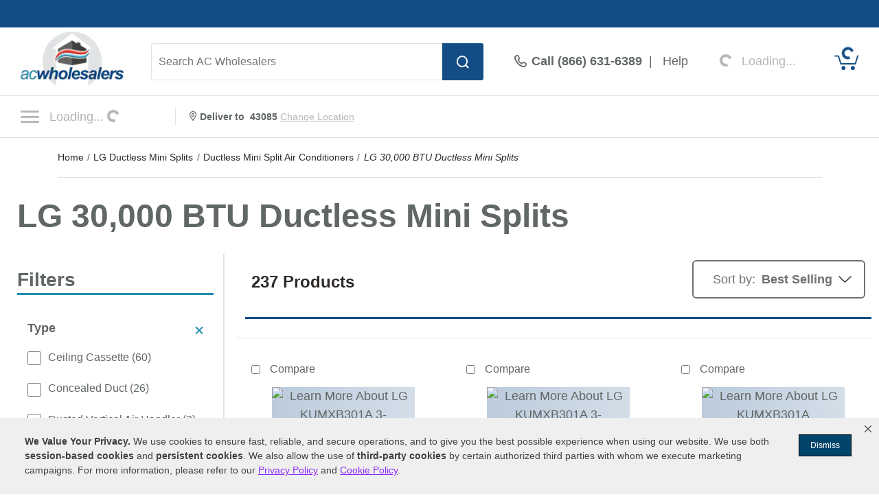

--- FILE ---
content_type: text/html; charset=UTF-8
request_url: https://www.acwholesalers.com/cooling/lg-30000-btu-ductless-mini-splits.html?page=4
body_size: 55603
content:
<!DOCTYPE html>
<html dir="ltr" lang="en" xmlns="http://www.w3.org/1999/xhtml" xmlns:fb="http://www.facebook.com/2008/fbml" xmlns:og="http://opengraphprotocol.org/schema/">
<head>
<base href="https://www.acwholesalers.com/" />
<meta http-equiv="Content-Type" content="text/html; charset=iso-8859-1" />
<title>LG 30,000 BTU Ductless Mini Splits - Page 4 - AC Wholesalers</title>
<meta name="keywords" content="LG 30,000 BTU Ductless Mini Splits, LG 30,000 BTU Ductless Mini Split, LG 30,000 BTU Ductless Mini Split Systems, LG 30,000 BTU Mini Splits, 30,000 BTU LG Ductless Mini Splits, LG 30,000 BTU Ductless Mini Split System, LG 30,000 BTU Mini Split, 30,000 BTU LG Ductless Mini Split" />
<meta name="description" content="Shop LG 30,000 BTU Ductless Mini Splits at ACWholesalers today & save. Find wholesale prices on top LG 30,000 BTU Ductless Mini Split Systems. Compare LG models, prices, and specs to find the perfect LG 30,000 BTU Ductless Mini Split for your application. Free Shipping on items over $199." />
<meta name="robots" content="noindex,follow" />
<meta property="og:title" content="LG 30,000 BTU Ductless Mini Splits" />
<meta property="og:description" content="Shop wholesale prices on LG 30,000 BTU Ductless Mini Splits at ACWholesalers today. Free Shipping on orders over $199." />
<meta property="og:type" content="product" />
<meta property="og:url" content="https://www.acwholesalers.com/cooling/lg-30000-btu-ductless-mini-splits.html" />
<meta property="og:image" content="https://www.acwholesalers.com/images/share_image_16.jpg" />
<meta property="og:site_name" content="AC Wholesalers" />
<meta property="og:street-address" content="8303 NW 27th Street, Suite 21" />
<meta property="og:locality" content="Doral" />
<meta property="og:region" content="FL" />
<meta property="og:postal-code" content="33122" />
<meta property="og:country-name" content="USA" />
<style type="text/css">.imgResponsive {max-width:100%;height:auto;}#categoryTitle {width:100%;margin:30px 0 40px 0;color:#616666;font-weight:bold;font-size:48px;}.RailBoxHeader {box-sizing:border-box;font-size:24px;font-weight:bold;padding:0 0 9px 15px;border-bottom:solid 3px #228DAF;}.filterCount {font-weight:normal;}.clearAll {cursor:pointer;}.clearAll:Hover {text-decoration:underline;}#resetFilters {float:right;color:#228DAF;font-size:16px;margin:0 14px 0 0;font-weight:normal;line-height:35px;vertical-align:middle;}.RailBoxFilterCont {float:left;width:100%;border-bottom:solid 1px #E4E4E4;box-sizing:border-box;}.RailBoxFilter {float:left;box-sizing:border-box;}.RailBoxHeaderFilter {float:left;width:100%;padding:15px;font-weight:bold;font-size:18px;color:#616666;box-sizing:border-box;cursor:pointer;}.rangeContainer {margin:0 0 20px 0;}.filterSelector {cursor:pointer;width:20px;height:20px;border-radius:2px;margin:0px;}.tab_mobile_open {float:right;padding:4px 0 0 0;}.f_closed {width:14px;display:block;float:right;-moz-transition:all .3s linear;-webkit-transition:all .3s linear;-ms-transition:all .3s linear;-o-transition:all .3s linear;transition:all .3s linear;}.f_open {-webkit-transform:rotate(45deg);-moz-transform:rotate(45deg);transform:rotate(45deg);filter:progid:DXImageTransform.Microsoft.BasicImage(rotation=5);-o-transform:rotate(45deg);-moz-transition:all .3s linear;-webkit-transition:all .3s linear;-ms-transition:all .3s linear;-o-transition:all .3s linear;transition:all .3s linear;}.rangefilter {width:25%;}.RailBoxFilterSpecs {float:left;width:100%;padding:0 15px;box-sizing:border-box;}.MoreRowFilter {float:left;width:100%;box-sizing:border-box;margin:0 0 25px 30px;}.SpecRowFilter {float:left;width:100%;margin:0 0 24px 0;line-height:20px;}.filter_checkbox {float:left;}.filter_label {float:left;font-size:16px;margin:0 0 0 10px;cursor:pointer;max-width:250px;}#loading {display:none;background:#E9E9E9;position:absolute;width:100%;height:100%;opacity:0.50;z-index:500;left:0;padding:0 340px 0 0;box-sizing:border-box;}#loadingIcon {margin:20px 0 0 0;width:60px;margin:20px auto;}#rightContent {overflow:hidden;padding:0 0 0 30px;border-left:solid 1px #E4E4E4;box-sizing:border-box;}#rightContentNoProd {overflow:hidden;box-sizing:border-box;}#catPromo {float:left;width:100%;height:160px;margin:0 0 50px 0;background-color:#F1F1F1;}#shop_by_tabs {float:left;width:100%;}#tabs_set {width:100%;display:table;}.tab_link {text-align:center;font-size:14px;height:40px;width:18%;border-top:1px solid #E4E4E4;border-left:1px solid #E4E4E4;border-right:1px solid #E4E4E4;background-color:#E4E4E4;display:inline-block;vertical-align:middle;cursor:pointer;margin-right:2px;line-height:40px;}.tab_link:hover, .sbt_active {color:#0172c3;background-color:#fff;}#shop_by_tabs_links {float:left;width:100%;margin:0 0 30px 0;}.links_set {width:100%;box-sizing:border-box;overflow:auto;border:1px solid #e4e4e4;padding:20px 20px;}.links_set_inner {box-sizing:border-box;}.item_link_img {width:181px;height:150px;float:left;text-align:center;font-size:16px;margin:0 10px;}.item_link_img .adm_img {width:100px;display:block;margin:auto;}.item_link_img .manuf_logo {width:151px;height:75px;margin-top:15px;}.item_link {width:315px;text-align:left;margin:0px 10px;float:left;height:30px;overflow:hidden;line-height:23px;text-overflow:ellipsis;white-space:nowrap;font-size:16px;}.link_tile {height:30px;line-height:23px;display:block;clear:both;padding-top:20px;vertical-align:middle;}.mob_tab_link {display:none;}.featured {float:left;width:100%;margin:0 0 30px 0;}.fcContainer {float:left;width:22%;margin:0 8px 0 8px;min-height:200px;}.fcImage {float:left;width:246px;height:100px;margin:0 0 20px 0;display:table;}.fcImage img {width:100px;}.fcImage a {display:table-cell;vertical-align:middle;}.featured {-webkit-overflow-scrolling:touch;}.fcNoImage {float:left;width:246px;height:246px;margin:0 0 20px 0;text-align:center;border:solid 1px #E2E2E2;font-size:28px;font-weight:bold;display:table;padding:10px;box-sizing:border-box;}.fcNoImageLink {display:table-cell;vertical-align:middle;}a.fcNoImageLink, a.fcNoImageLink:link, a.fcNoImageLink:active, a.fcNoImageLink:visited {color:#0172c3;text-decoration:none;}a.fcNoImageLink:hover {color:#0172c3;text-decoration:underline;}.fcTitle {float:left;width:100%;font-size:16px;color:#144D85;margin:0 0 5px 0;}.fcDescription {float:left;width:100%;font-size:16px;color:#2D2926;}#articles {float:left;width:100%;margin:0 0 50px 0;}#catArticle1 {float:left;width:50%;padding:0 10px 0 0;box-sizing:border-box;}#catArticle2 {float:left;width:50%;padding:0 0 0 10px;box-sizing:border-box;}.acImage {float:left;margin:0 0 20px 0;}.acTitle {float:left;width:100%;font-size:18px;font-weight:bold;color:#144D85;margin:0 0 5px 0;}.acDescription {float:left;width:100%;font-size:16px;float:left;color:#2D2926;}.plcount {font-size:24px !important;color:#2D2926 !important;font-weight:bold !important;margin:0px !important;flex-grow:1;padding:7px 0 0 0;}#appliedCont {float:left;width:183px;line-height:42px;vertical-align:middle;}#appliedText {float:left;font-size:16px;font-weight:bold;color:#616666;margin:8px 20px 0 0;}#clearAll {float:left;font-size:16px;color:#228DAF;margin:8px 0 0 0;}#mClearAll {float:left;width:100%;font-size:16px;color:#228DAF;padding:15px;background-color:#F1F1F1;box-sizing:border-box;}#sortContainer {float:left;width:100%;}#filterTopBorder {float:left;width:100%;border-top:solid 1px #E2E2E2;}#filterContainer {width:100%;border-bottom:solid 1px #E2E2E2;padding:15px 0 15px 0;}#filterContainer_desktop {border-bottom:solid 1px #E4E4E4;padding-bottom:15px;}#rFilterCont {float:left;width:100%;border-top:solid 1px #E2E2E2;}.filterclearoption {float:left;border-radius:3px;border:solid 1px #E4E4E4;background-color:#F1F1F1;padding:7px 10px 8px 10px;margin:.5em 10px 0 0;}.filterclearoption:first-of-type {margin:0 10px 0 0;}.rFilterText {font-size:16px;color:#2D2926;margin:0 10px 0 0;}.removefilter, .removefilterbox {padding-top:3px;margin-right:1em;cursor:pointer;border:none;background-color:transparent;}.removefilter img {display:inline-block;-webkit-transform:rotate(45deg);-ms-transform:rotate(45deg);transform:rotate(45deg);}.removefilter img, .removefilterbox img {width:12px;height:12px;}.cat_prod_box {box-sizing:border-box;padding:30px 10px;display:flex;flex-direction:column;width:25%;border-top:solid 1px #E2E2E2;}.cat_prod_box:nth-child(n+5):not(:first-of-type) {}.cat_prod_box.filler {flex-grow:1;}.cat_prod_box.filler.ninja {border-top:none;padding:0;}.cat_prod_img_box {padding:10px 0 21px 0;box-sizing:border-box;}.compare_box {display:block;}.cat_comp_txt {cursor:pointer;}.catcompare {color:#616666;font-size:16px;text-decoration:none;}.catcompare.link {color:#0172c3;cursor:pointer;}.catcompare.link:hover {text-decoration:underline;}.cat_prod_img .imgCont {text-align:center;height:208px;}.catProductImage{max-height:208px;max-width:208px;}.cat_prod_img .imgCont a {display:inline-block;position:relative;}.cat_prod_img .imgCont svg {position:absolute;bottom:0;width:55px;height:55px;right:0;display:none;}.cat_prod_img .imgCont a.onSale svg {display:block;}.platc {margin-top:20px;box-sizing:border-box;flex-grow:1;display:flex;flex-direction:column;}.platc svg path.cls-1, .platc svg path.st0 {fill:#616666;}.platc svg circle.st0, .platc svg path.st1 {visibility:hidden}.cat_prod_model_info {width:100%;text-align:left;display:table;}.cat_prod_model_info>div {vertical-align:middle;text-align:left;}.mobile-link {position:absolute;top:0;left:0;width:100%;height:100%;display:none;}.prod_box_right {display:flex;flex-grow:1;}.cat_prod_name_box {min-height:34px;overflow:hidden;width:auto;display:block;}.prod_model_left {width:27%;display:table-cell;font-size:18px;color:#616666;}.prod_model {color:#616666;}.ratingsContainer {float:left;width:100%;margin:0 0 15px 0;font-size:14px;}.reviewCount {float:left;margin:0 0 0 5px;}.prodOverviewShort {float:left;color:#616666;font-size:16px;}.cat_prod_info_left {box-sizing:border-box;}.prod_model_middle:not(:last-child) .cat_middle_inner {margin:0 0 7px 0;}.prod_description {display:none;}.prodBonus {float:left;width:100%;line-height:20px;}.prodBonusImage {float:left;width:20px;height:20px;}.prodBonusText {margin:0 0 0 10px;color:#616666;font-size:14px;font-weight:bold;vertical-align:middle;display:inline;}.cat_prod_info_right {width:31%;display:table-cell;height:100%;vertical-align:top;padding-top:15px;}.specPriceCont {float:left;width:100%;font-size:16px;color:#E00000;margin:0 0 13px 0;}.wasText {float:left;font-size:16px;color:#7B8080;font-weight:normal;}.productSpecialPrice {float:left;font-size:16px;color:#7B8080;margin:0 0 13px 0;font-weight:normal;}.regPrice {float:left;width:100%;font-size:28px;font-weight:bold;margin:0 0 20px 0;}.salePrice {color:#E65C3B;}.asLow {float:left;width:100%;}.stockStatusContainer {width:100%;margin:0 0 15px 0;}.backorderContainer {float:left;width:100%;margin:0 0 10px 0;}.stockText {font-size:20px;}.lead_time {font-size:18px;font-weight:700;margin-top:5px;}.freeSection {width:100%;margin:0;display:flex;flex-flow:column nowrap;flex-grow:1;}.freeSection>div:last-child {margin-bottom:30px;}.lpu_learn_more{margin-top:5px;font-size:14px;line-height:24px;color:#0172C3;border:unset;background:unset;padding:unset;cursor:pointer;display:block;}.lpu_learn_more:hover{text-decoration:underline;}.shipsOnRange{float:left;width:100%;margin:10px 0;}.estimatedText{font-size:20px;line-height:23px;font-weight:bold;display:flex;align-items:center;}.estimatedText div{margin-right:10px;}.estimatedDate{font-size:20px;line-height:23px;font-weight:bold;}.iconContainer {float:left;width:100%;line-height:20px;margin:0 0 30px 0;}.icon {float:left;margin-right:10px;width:20px;height:20px;}.iconText {width:95px;font-size:14px;font-weight:bold;color:#616666;vertical-align:middle;display:inline;}.saleText {font-size:14px;font-weight:bold;color:#616666;padding:0 0 0 10px;vertical-align:middle;}.questionMark {width:18px;height:18px;margin:1px 0 0 0;display:inline-block;margin-left:5px;}.prod_name_label {font-weight:bold;font-size:18px;padding:0 0 10px 0;display:block;line-height:23px;color:#144D85;min-height:80px;}.buyButtonCont {display:flex;flex-flow:row nowrap;align-content:stretch;align-items:flex-end;}.buyButtonCont .buyGroup {width:100%;display:flex;flex-flow:row nowrap;justify-items:stretch;justify-content:space-between;}.buyButtonCont .backordered, .buyButtonCont .buyGroup {padding:5px;box-sizing:border-box;background-color:#F1F1F1;flex-grow:1;}.buyButtonCont .buyGroup .quantityGroup {width:119px;height:44px;display:flex;flex-flow:row nowrap;flex-shrink:0;border:1px solid #E2E2E2;background-color:#E2E2E2;margin-right:5px;box-sizing:border-box;}.buyButtonCont .buyGroup .quantityGroup button {cursor:pointer;font-size:1.2em;width:30px;flex-shrink:0;padding:0;margin:0;}.buyButtonCont .buyGroup .quantityGroup input, .buyButtonCont .buyGroup .quantityGroup button {border:none;background-color:#fff;color:#616666;box-sizing:border-box;}.buyButtonCont .buyGroup .quantityGroup input.quantity {width:100%;text-align:center;font-size:18px;margin:0 2px;border-radius:0;overflow:hidden;-moz-appearance:textfield;}.buyButtonCont .buyGroup .addCartBtn {width:inherit;flex-shrink:1;}.buyButtonCont .buyGroup .quantityGroup input.quantity::-webkit-inner-spin-button, .buyButtonCont .buyGroup .quantityGroup input.quantity::-webkit-outer-spin-button {-webkit-appearance:none;-moz-appearance:none;appearance:none;margin:0;}.estShipDate {float:left;width:100%;font-size:16px;color:#616666;}#hybridText {float:left;width:100%;padding:30px 0;font-size:16px;color:#2D2926;}.slCont {float:left;width:100%;}#bottomText {float:left;width:100%;margin:0 0 50px 0;padding:20px 15px;background-color:#F1F1F1;height:74px;box-sizing:border-box;}.tooltip {position:relative;display:inline-block;}.tooltip .tooltiptext {visibility:hidden;width:200px;color:#000;font-size:12px;font-weight:normal;background-color:#FFF;text-align:left;border:solid 1px #CCCCCC;padding:20px;position:absolute;z-index:1;top:-70px;right:190%;}.tooltip .tooltiptext::after {content:"";position:absolute;top:50%;left:100%;margin-top:-5px;border-width:10px;border-style:solid;border-color:transparent transparent transparent #CCCCCC;}.tooltip:hover .tooltiptext {visibility:visible;}.cat_prod_box .tooltipnew .tooltiptextnew, .freeItem .tooltipnew .tooltiptextnew {width:390px;top:-35px;left:0px;margin-left:-423px;}.cat_prod_box .tooltipnew .tooltiptextnew::after, .freeItem .tooltipnew .tooltiptextnew::after {top:32px;left:0;margin-left:411px;-webkit-transform:rotate(180deg);-moz-transform:rotate(180deg);filter:progid:DXImageTransform.Microsoft.BasicImage(rotation=5);-o-transform:rotate(90deg);}.starRate {position:relative;overflow:hidden;height:18px;float:left;width:107px;}.blankRating {position:absolute;}.colorRating {overflow:hidden;position:absolute;}.buyButtonCont .button {width:100%;padding:0;height:44px;line-height:44px;}#mob_filter, .mobile_sort {display:none;}.sortMenuDiv {float:right;padding:0;margin:0 0 20px 0;position:relative;}.sort_txt {float:left;display:inline-block;font-size:16px;font-weight:bold;margin:12px 0 0 0;}.sortMenu {padding:11px 0 10px 10px;margin-left:10px;display:inline-block;border-radius:3px;border:solid 1px #E2E2E2;float:left;-webkit-appearance:menulist;}.productListing-heading {width:100%;height:22px;padding:15px 0;margin:30px 0;}.cat_pages, .cat_carrent_page {float:left;}.cat_display {float:right;}.prod_model_middle {font-size:16px;}#productGrid {border-bottom:solid 1px #F1F1F1;}.prod_info_box {display:flex;flex-direction:column;height:inherit;width:100%;}.atc-pop-outer {background-color:rgba(0, 0, 0, 0.6);position:fixed;top:0;left:0;width:100%;height:100%;display:none;overflow:auto;z-index:1500;}.atc-popup {position:absolute;right:0;overflow:hidden;}.comfortCashHybridMsg{font-size:14px; line-height:23px;font-weight:700;padding-bottom:15px;}.comfortCashHybridContainer img{width:30px; height:16px; float:left; margin-right:10px;padding-top:5px;}.comfortCashGreen{ color:#2D923D;}.editPageButton {border:1px solid #cccccc;border-radius:3px;color:#575757;position:relative;top:-10px;left:5px;padding:6px 10px;}.editPageButton:hover {background-color:#dddddd;}.write-review-popup{position:fixed;top:0;right:0;overflow:hidden;-ms-scroll-chaining:none;overscroll-behavior:none;max-width:100vw;width:100%;transform:translateX(100%);transition:transform .8s linear;will-change:transform;z-index:2003;}.openReviewModal{cursor:pointer;}.reviewModalOpen{transform:none;}#rfilteroptions, #rfilteroptions_mobile {display:flex;flex-direction:column;width:100%;}.d-block {display:block !important;}.d-none {display:none !important;}.d-inline-block{display:inline-block !important;}.only-local-pickup-outer {position:fixed;top:0;left:0;width:100%;height:100%;display:none;overflow:auto;z-index:1500;}.only-local-pickup-container{overscroll-behavior:none;max-width:100vw;width:100%;height:100vh;position:absolute;right:0;overflow:hidden;-webkit-transform:translateX(100%);transform:translateX(100%);transition:transform 800ms linear;will-change:transform;max-width:600px;overflow-y:auto;box-sizing:border-box;}.only-local-pickup-open{-webkit-transform:none;transform:none;}.only-local-pickup-container .minibar{top:0;padding:15px 20px 17px 20px;box-shadow:0px 3px 6px #00000065;position:fixed;height:58px;background-color:#FFF;z-index:1599;box-sizing:border-box;width:100%;max-width:100vw;transform:translateZ(0);-moz-transform:translatez(0);-ms-transform:translatez(0);-o-transform:translatez(0);-webkit-transform:translateZ(0);-webkit-font-smoothing:antialiased;}.only-local-pickup-container .minibar .minibar-inner{margin:0 auto;display:flex;flex-direction:column;text-align:center;}.only-local-pickup-container .minibar .minibar-inner .minibar-text{font-size:20px;font-weight:700;}.only-local-pickup-container .minibar .minibar-close{position:absolute;left:20px;top:7px;font-size:38px;padding:unset;border:unset;background-color:unset;cursor:pointer;}.only-local-pickup-body{overscroll-behavior:none;overflow-y:scroll;box-sizing:border-box;background-color:#FFF;position:relative;width:100%;height:calc(100vh - 58px);padding:25px 30px;top:58px;line-height:23px;font-size:16px;max-width:600px;}.only-local-pickup-body-head{display:flex;align-items:center;font-size:20px;line-height:23px;font-weight:700;margin-bottom:15px;}.only-local-pickup-body-head .icon-local-pickup{margin-right:11px;}.only-local-pickup-body-line1{margin-bottom:25px;}.only-local-pickup-body-line2{margin-bottom:20px;}.only-local-pickup-body-line3{margin-bottom:15px;line-height:23px;font-weight:700;font-size:20px;}.only-local-pickup-body-line5{margin-bottom:20px;}.only-local-pickup-body-line6{margin-bottom:15px;line-height:23px;font-weight:700;font-size:20px;}.only-local-pickup-body-line7{margin-bottom:25px;}@media only screen and (max-width:1400px) {.cat_prod_box {width:33.3%;}}@media only screen and (max-width:1200px) {.prod_box_right {overflow:visible;}}@media only screen and (max-width:1140px) {.cat_prod_box {width:50%;}}@media only screen and (max-width:880px) {.backorderContainer {margin:0;}.cat_display {display:none;}.prod_box_right {box-sizing:border-box;overflow:hidden;display:block;}.cat_prod_info_left {width:100%;padding:0px;}.platc {width:100%;}.prod_name_label {font-size:16px;line-height:21px;padding:0px;margin:0 0 7px 0;}.prod_model_left {width:100%;display:block;margin:0 0 7px 0;}.prod_model {font-size:14px;}.ratingsContainer {margin:0 0 10px 0;font-size:16px;}.stockStatusContainer {margin:0 0 16px 0;}.mobile-remove {display:none;}.fcDescription {font-size:16px;height:27px;}.featured {overflow:hidden;margin:0;}.fcContainer {min-height:inherit;margin:0px;border-bottom:solid 1px #E2E2E2;padding:0 15px 15px 15px;box-sizing:border-box;}.top_container {width:100%;margin-bottom:20px;}.cat_prod_img .imgCont{height:200px;}.cat_prod_img img {width:200px;max-width:100%;}.catProductImage{max-height:200px;max-width:200px;}.cat_prod_info_right {padding-top:0;}.cat_prod_box {overflow:hidden;}.cat_prod_img {margin:0;}#mob_filter {display:inline-block;float:left;width:47%;padding:13px 5px 14px 15px;font-size:15px;border:1px solid #E2E2E2;margin-left:10%;cursor:pointer;margin:15px 0 0 0;font-weight:bold;border-radius:3px;height:51px;box-sizing:border-box;}.expanded {animation-name:expanded;animation-duration:.5s;animation-fill-mode:forwards;}@keyframes expanded {0% {max-height:0;}100% {max-height:var(--max-height);}}.open_txt {font-size:18px;}#mob_category_filter {position:relative;width:100%;display:flex;flex-direction:column;}.open_arraw {display:inline-block;float:right;font-size:14px;margin-top:4px;margin-right:5px;}.sortMenuDiv:after {background:none;content:"\25BC";font-size:.7em;padding:0;position:absolute;right:1em;top:19px;bottom:.3em;z-index:1;pointer-events:none;}#mobileFilterButton, .sortMenu{height:51px;}.sortMenu {width:100%;padding:14px;margin:auto;display:block;-webkit-appearance:none;-moz-appearance:none;border-radius:3px;font-weight:bold;}.sortMenuDiv {padding:0;width:47%;margin:15px 0 15px 0;position:relative;}.mobile_sort {display:block;}#mobile_filter_box .header_qs, .sort_txt {display:none;}#mobile_filter_box .RailBoxFilter {width:100%;}#rightContent {overflow:visible;padding:0 0 0 0;border:none;}#bottomText {padding:20px 15px;background-color:#F1F1F1;min-height:110px;}#filterTopBorder {margin:0;}#rfilteroptions, #rfilteroptions_mobile {background-color:#F1F1F1;padding:0px;}.filterclearoption, .filterclearoption:first-of-type {float:left;width:100%;background-color:#F1F1F1;border:none;padding:15px 10px;margin:0 0 0 0;box-sizing:border-box;}.rFilterText {float:left;font-size:16px;color:#616666;}.removefilter, .removefilterbox {float:left;padding-top:3px;cursor:pointer;}.plcount {padding:0px;width:100%;}#filterContainer {background-color:#F1F1F1;padding:0 0 10px 0;}}@media screen and (min-width:812px){.write-review-popup{max-width:600px;}}@media only screen and (max-width:736px) {#categoryTitle {font-size:28px;}.catTitleContainer {box-sizing:border-box;}#catArticle1 {width:100%;border-bottom:solid 1px #E2E2E2;padding:0 0 30px 0;margin:0 0 30px 0;}#catArticle2 {width:100%;padding:0px;}.cat_prod_img {width:100%;}.cat_prod_info_right {float:left;width:100%;}.specPriceCont {margin:0 0 5px 0;}#shop_by_tabs_links {border-bottom:1px solid #e4e4e4;}.mob_tab_link {display:block;padding:15px 0;border-top:1px solid #e4e4e4;cursor:pointer;}#shop_by_tabs {display:none;}.mob_tab_title {font-size:16px;font-weight:700;line-height:31px;}.mob_tab_arrow {width:12px;float:right;margin-top:7px;margin-right:10px;}.mob_tab_arrow img {width:12px;}.links_set_wrapper {max-height:0;overflow:hidden;}.links_set_inner {padding:0;}.links_set {border:none;-webkit-overflow-scrolling:touch;}.mti_close {-moz-transition:all .3s linear;-webkit-transition:all .3s linear;-ms-transition:all .3s linear;-o-transition:all .3s linear;transition:all .3s linear;-webkit-transform:rotate(180deg);-moz-transform:rotate(180deg);transform:rotate(180deg);filter:progid:DXImageTransform.Microsoft.BasicImage(rotation=5);-o-transform:rotate(180deg);}.mti_open {-moz-transition:all .3s linear;-webkit-transition:all .3s linear;-ms-transition:all .3s linear;-o-transition:all .3s linear;transition:all .3s linear;-webkit-transform:rotate(360deg);-moz-transform:rotate(360deg);transform:rotate(360deg);filter:progid:DXImageTransform.Microsoft.BasicImage(rotation=5);-o-transform:rotate(360deg);}}@media only screen and (max-width:550px) {.cat_prod_box {width:100%;}.regPrice {font-size:24px;}.icon {margin-right:.3em;}.buyButtonCont .buyGroup .quantityGroup {height:40px;box-sizing:content-box;}.only-local-pickup-container{max-width:375px;}.only-local-pickup-container .minibar{max-width:375px;}.only-local-pickup-body{max-width:375px;}}@media only screen and (max-width:394px) {.cat_prod_img .imgCont{height:166px;}.cat_prod_box {flex-direction:row;}.cat_prod_box:first-of-type {border-top:none;}.cat_prod_img_box {padding-right:20px;}.cat_prod_img img {width:166px;}.catProductImage{max-height:166px;max-width:166px;}.buyButtonCont .buyGroup {flex-flow:column nowrap;}.buyButtonCont .buyGroup .quantityGroup {width:100%;margin-right:0;margin-bottom:18px;}.buyButtonCont .buyGroup .quantityGroup button {width:40px;}.prod_box_right {width:50%;}}.faq-popup{position:fixed;top:0;right:0;overflow:hidden;-ms-scroll-chaining:none;overscroll-behavior:none;max-width:100vw;width:100%;transform:translateX(100%);transition:transform .8s linear;will-change:transform;z-index:2003;max-width:600px;}.openFaqModal{cursor:pointer;}.faqModalOpen{transform:none;}@media all and (-ms-high-contrast:none),(-ms-high-contrast:active) {.faq_img_overlay {top:4px;left:4px;}.img_overlay {top:2px;left:2px;}}.faqPopContent {max-width:835px;width:90%;position:absolute;margin-top:100px;padding-left:50%;margin-left:-418px;margin-bottom:100px;}.faqPopBackground {width:100%;border-radius:5px;overflow:hidden;}.faqlPop {padding:0px;}.faqPopClose {float:right;font-size:35px;font-weight:bold;margin-top:8px;margin-right:20px;cursor:pointer;}</style>
<link rel="stylesheet" type="text/css" href="https://www.powerequipmentdirect.com/css/dist/atc.1718112278.css" />
<!-- Copyright 2026 Power Equipment Direct, Inc. -->

    <meta name="format-detection" content="telephone=no" />
    <meta name="application-name" content="AC Wholesalers"/>
    <meta content="name=On Sale; action-uri=./factory_closeout.php; icon-uri=./favicon.ico" name="msapplication-task" />
    <meta content="name=Track My Order; action-uri=./ordertracking.php; icon-uri=./favicon.ico" name="msapplication-task" />
    <meta content="name=My Account; action-uri=./account.php; icon-uri=./favicon.ico" name="msapplication-task" />
    <meta content="name=Contact Us; action-uri=./contact_us.php; icon-uri=./favicon.ico" name="msapplication-task" />
    <meta name="msapplication-starturl" content="https://www.acwholesalers.com" />
    <meta name="msapplication-tooltip" content="Shop AC Wholesalers" />
    <meta name="viewport" content="width=device-width, initial-scale=1" />
    <meta name="rating" content="general" />
    <!-- Standard iPhone -->
    <link rel="apple-touch-icon" sizes="57x57" href="/apple-touch-icon-precomposed.png" />
    <!-- Retina iPhone -->
    <link rel="apple-touch-icon" sizes="114x114" href="/apple-touch-icon-precomposed.png" />
    <!-- Standard iPad -->
    <link rel="apple-touch-icon" sizes="72x72" href="/apple-touch-icon-precomposed.png" />
    <!-- Retina iPad -->
    <link rel="apple-touch-icon" sizes="144x144" href="/apple-touch-icon-precomposed.png" />
    <link rel="stylesheet" href="https://www.acwholesalers.com/css/dist/critical.1741270857.css"/>

<link rel="stylesheet" href="https://cdn.icomoon.io/281247/PowerEquipmentDirect/style.css?version=1"/>

<link rel="stylesheet" href="https://cdn.jsdelivr.net/npm/bootstrap-icons@1.11.1/font/bootstrap-icons.css"/>

<link rel="preload" href="/images/logo.png" as="image"/>

<link rel="preload" href="/images/mobile-logo.png" as="image"/>

<link rel="stylesheet" href="https://www.powerequipmentdirect.com/css/dist/ped-personalize.1741270858.css"/>

<link rel="stylesheet" href="https://www.powerequipmentdirect.com/css/dist/ped_toolTip.1704299118.css"/>
    <script>
// akam-sw.js install script version 1.3.6
"serviceWorker"in navigator&&"find"in[]&&function(){var e=new Promise(function(e){"complete"===document.readyState||!1?e():(window.addEventListener("load",function(){e()}),setTimeout(function(){"complete"!==document.readyState&&e()},1e4))}),n=window.akamServiceWorkerInvoked,r="1.3.6";if(n)aka3pmLog("akam-setup already invoked");else{window.akamServiceWorkerInvoked=!0,window.aka3pmLog=function(){window.akamServiceWorkerDebug&&console.log.apply(console,arguments)};function o(e){(window.BOOMR_mq=window.BOOMR_mq||[]).push(["addVar",{"sm.sw.s":e,"sm.sw.v":r}])}var i="/akam-sw.js",a=new Map;navigator.serviceWorker.addEventListener("message",function(e){var n,r,o=e.data;if(o.isAka3pm)if(o.command){var i=(n=o.command,(r=a.get(n))&&r.length>0?r.shift():null);i&&i(e.data.response)}else if(o.commandToClient)switch(o.commandToClient){case"enableDebug":window.akamServiceWorkerDebug||(window.akamServiceWorkerDebug=!0,aka3pmLog("Setup script debug enabled via service worker message"),v());break;case"boomerangMQ":o.payload&&(window.BOOMR_mq=window.BOOMR_mq||[]).push(o.payload)}aka3pmLog("akam-sw message: "+JSON.stringify(e.data))});var t=function(e){return new Promise(function(n){var r,o;r=e.command,o=n,a.has(r)||a.set(r,[]),a.get(r).push(o),navigator.serviceWorker.controller&&(e.isAka3pm=!0,navigator.serviceWorker.controller.postMessage(e))})},c=function(e){return t({command:"navTiming",navTiming:e})},s=null,m={},d=function(){var e=i;return s&&(e+="?othersw="+encodeURIComponent(s)),function(e,n){return new Promise(function(r,i){aka3pmLog("Registering service worker with URL: "+e),navigator.serviceWorker.register(e,n).then(function(e){aka3pmLog("ServiceWorker registration successful with scope: ",e.scope),r(e),o(1)}).catch(function(e){aka3pmLog("ServiceWorker registration failed: ",e),o(0),i(e)})})}(e,m)},g=navigator.serviceWorker.__proto__.register;if(navigator.serviceWorker.__proto__.register=function(n,r){return n.includes(i)?g.call(this,n,r):(aka3pmLog("Overriding registration of service worker for: "+n),s=new URL(n,window.location.href),m=r,navigator.serviceWorker.controller?new Promise(function(n,r){var o=navigator.serviceWorker.controller.scriptURL;if(o.includes(i)){var a=encodeURIComponent(s);o.includes(a)?(aka3pmLog("Cancelling registration as we already integrate other SW: "+s),navigator.serviceWorker.getRegistration().then(function(e){n(e)})):e.then(function(){aka3pmLog("Unregistering existing 3pm service worker"),navigator.serviceWorker.getRegistration().then(function(e){e.unregister().then(function(){return d()}).then(function(e){n(e)}).catch(function(e){r(e)})})})}else aka3pmLog("Cancelling registration as we already have akam-sw.js installed"),navigator.serviceWorker.getRegistration().then(function(e){n(e)})}):g.call(this,n,r))},navigator.serviceWorker.controller){var u=navigator.serviceWorker.controller.scriptURL;u.includes("/akam-sw.js")||u.includes("/akam-sw-preprod.js")||u.includes("/threepm-sw.js")||(aka3pmLog("Detected existing service worker. Removing and re-adding inside akam-sw.js"),s=new URL(u,window.location.href),e.then(function(){navigator.serviceWorker.getRegistration().then(function(e){m={scope:e.scope},e.unregister(),d()})}))}else e.then(function(){window.akamServiceWorkerPreprod&&(i="/akam-sw-preprod.js"),d()});if(window.performance){var w=window.performance.timing,l=w.responseEnd-w.responseStart;c(l)}e.then(function(){t({command:"pageLoad"})});var k=!1;function v(){window.akamServiceWorkerDebug&&!k&&(k=!0,aka3pmLog("Initializing debug functions at window scope"),window.aka3pmInjectSwPolicy=function(e){return t({command:"updatePolicy",policy:e})},window.aka3pmDisableInjectedPolicy=function(){return t({command:"disableInjectedPolicy"})},window.aka3pmDeleteInjectedPolicy=function(){return t({command:"deleteInjectedPolicy"})},window.aka3pmGetStateAsync=function(){return t({command:"getState"})},window.aka3pmDumpState=function(){aka3pmGetStateAsync().then(function(e){aka3pmLog(JSON.stringify(e,null,"\t"))})},window.aka3pmInjectTiming=function(e){return c(e)},window.aka3pmUpdatePolicyFromNetwork=function(){return t({command:"pullPolicyFromNetwork"})})}v()}}();</script>
<script
    type="text/javascript"
     src="https://code.jquery.com/jquery-3.5.1.min.js"                 integrity="sha256-9/aliU8dGd2tb6OSsuzixeV4y/faTqgFtohetphbbj0="         crossorigin="anonymous"    ></script>

<script
    type="text/javascript"
     src="https://www.powerequipmentdirect.com/js/headers/quicksearch.1709137319.js"     async        ></script>

<script
    type="text/javascript"
     src="https://www.powerequipmentdirect.com/js/headers/stylesheets.1709137319.js"     async        ></script>

<script
    type="application/ld+json"
                >{"@context":"http:\/\/schema.org","@type":"WebSite","name":"AC Wholesalers","url":"https:\/\/www.acwholesalers.com","telephone":"(866) 631-6389"}</script>

<script>(window.BOOMR_mq=window.BOOMR_mq||[]).push(["addVar",{"rua.upush":"false","rua.cpush":"false","rua.upre":"false","rua.cpre":"false","rua.uprl":"false","rua.cprl":"false","rua.cprf":"false","rua.trans":"","rua.cook":"false","rua.ims":"false","rua.ufprl":"false","rua.cfprl":"false","rua.isuxp":"false","rua.texp":"norulematch","rua.ceh":"false","rua.ueh":"false","rua.ieh.st":"0"}]);</script>
                              <script>!function(e){var n="https://s.go-mpulse.net/boomerang/";if("True"=="True")e.BOOMR_config=e.BOOMR_config||{},e.BOOMR_config.PageParams=e.BOOMR_config.PageParams||{},e.BOOMR_config.PageParams.pci=!0,n="https://s2.go-mpulse.net/boomerang/";if(window.BOOMR_API_key="UBKBX-4LUMU-4V2UP-NVZT3-VH2EW",function(){function e(){if(!o){var e=document.createElement("script");e.id="boomr-scr-as",e.src=window.BOOMR.url,e.async=!0,i.parentNode.appendChild(e),o=!0}}function t(e){o=!0;var n,t,a,r,d=document,O=window;if(window.BOOMR.snippetMethod=e?"if":"i",t=function(e,n){var t=d.createElement("script");t.id=n||"boomr-if-as",t.src=window.BOOMR.url,BOOMR_lstart=(new Date).getTime(),e=e||d.body,e.appendChild(t)},!window.addEventListener&&window.attachEvent&&navigator.userAgent.match(/MSIE [67]\./))return window.BOOMR.snippetMethod="s",void t(i.parentNode,"boomr-async");a=document.createElement("IFRAME"),a.src="about:blank",a.title="",a.role="presentation",a.loading="eager",r=(a.frameElement||a).style,r.width=0,r.height=0,r.border=0,r.display="none",i.parentNode.appendChild(a);try{O=a.contentWindow,d=O.document.open()}catch(_){n=document.domain,a.src="javascript:var d=document.open();d.domain='"+n+"';void(0);",O=a.contentWindow,d=O.document.open()}if(n)d._boomrl=function(){this.domain=n,t()},d.write("<bo"+"dy onload='document._boomrl();'>");else if(O._boomrl=function(){t()},O.addEventListener)O.addEventListener("load",O._boomrl,!1);else if(O.attachEvent)O.attachEvent("onload",O._boomrl);d.close()}function a(e){window.BOOMR_onload=e&&e.timeStamp||(new Date).getTime()}if(!window.BOOMR||!window.BOOMR.version&&!window.BOOMR.snippetExecuted){window.BOOMR=window.BOOMR||{},window.BOOMR.snippetStart=(new Date).getTime(),window.BOOMR.snippetExecuted=!0,window.BOOMR.snippetVersion=12,window.BOOMR.url=n+"UBKBX-4LUMU-4V2UP-NVZT3-VH2EW";var i=document.currentScript||document.getElementsByTagName("script")[0],o=!1,r=document.createElement("link");if(r.relList&&"function"==typeof r.relList.supports&&r.relList.supports("preload")&&"as"in r)window.BOOMR.snippetMethod="p",r.href=window.BOOMR.url,r.rel="preload",r.as="script",r.addEventListener("load",e),r.addEventListener("error",function(){t(!0)}),setTimeout(function(){if(!o)t(!0)},3e3),BOOMR_lstart=(new Date).getTime(),i.parentNode.appendChild(r);else t(!1);if(window.addEventListener)window.addEventListener("load",a,!1);else if(window.attachEvent)window.attachEvent("onload",a)}}(),"".length>0)if(e&&"performance"in e&&e.performance&&"function"==typeof e.performance.setResourceTimingBufferSize)e.performance.setResourceTimingBufferSize();!function(){if(BOOMR=e.BOOMR||{},BOOMR.plugins=BOOMR.plugins||{},!BOOMR.plugins.AK){var n=""=="true"?1:0,t="",a="amh5lnqxibya62lq6dga-f-f80bb0682-clientnsv4-s.akamaihd.net",i="false"=="true"?2:1,o={"ak.v":"39","ak.cp":"661239","ak.ai":parseInt("430688",10),"ak.ol":"0","ak.cr":8,"ak.ipv":4,"ak.proto":"h2","ak.rid":"451ba3a5","ak.r":42170,"ak.a2":n,"ak.m":"dsca","ak.n":"essl","ak.bpcip":"3.15.213.0","ak.cport":55950,"ak.gh":"23.52.43.15","ak.quicv":"","ak.tlsv":"tls1.3","ak.0rtt":"","ak.0rtt.ed":"","ak.csrc":"-","ak.acc":"","ak.t":"1769009356","ak.ak":"hOBiQwZUYzCg5VSAfCLimQ==FowJ1tT6k8iHJEiHaHKPrgYkKT7/a2IlF6SYGyLnMVfCst8fiJ08TTab05+6/uFLf7z1+gzac9cWisfQ1vO/vyQXLehjHES4+xN+DmHNIHADdHnYWOknxponscs/Vd9Pa3tU6v9MG0D9cJNSVM7oz4NIEP+tUQJpUQTGZ398b8xPZ68RRioxlC9wXORS3ZPaZM3yzUfYicgcfMq1o0nsIVr9AcC6bFkRq9lHLYZ1oO+UeKyjMA7CYupV9L8/j7G4TRJHBFhRhBFDTVW2fOv8gJQS+BMORUifTw38nMIJw76GkEQK8cimj5eE+/QR4Q0RmttMIeXy6S6sUE2sbrp6rAMY90SffuyX48SZ6TpXOfhX8BX7GAqRIay+T0d26VcAUfD+gc5LNqsVhzqpqO4lK6jmcdSO47vXcYpK1cEy5sk=","ak.pv":"107","ak.dpoabenc":"","ak.tf":i};if(""!==t)o["ak.ruds"]=t;var r={i:!1,av:function(n){var t="http.initiator";if(n&&(!n[t]||"spa_hard"===n[t]))o["ak.feo"]=void 0!==e.aFeoApplied?1:0,BOOMR.addVar(o)},rv:function(){var e=["ak.bpcip","ak.cport","ak.cr","ak.csrc","ak.gh","ak.ipv","ak.m","ak.n","ak.ol","ak.proto","ak.quicv","ak.tlsv","ak.0rtt","ak.0rtt.ed","ak.r","ak.acc","ak.t","ak.tf"];BOOMR.removeVar(e)}};BOOMR.plugins.AK={akVars:o,akDNSPreFetchDomain:a,init:function(){if(!r.i){var e=BOOMR.subscribe;e("before_beacon",r.av,null,null),e("onbeacon",r.rv,null,null),r.i=!0}return this},is_complete:function(){return!0}}}}()}(window);</script></head>
<body data-sid="16"
      data-category="vanity"
      data-bs-theme="ACW"
      data-csrf="96448fd8-44eb-4317-b366-402270cb77e6"
      data-legacy="0"
      data-utag-path="//t.acwholesalers.com/main/prod/"
      data-utag-data="%7B%22page_name%22%3A%22LG%2030%2C000%20BTU%20Ductless%20Mini%20Splits%22%2C%22page_category_id%22%3A%2224580%22%2C%22site_section%22%3A%22AC%20Wholesalers%22%2C%22product_category_level_0%22%3A%5B%22Cooling%22%2C%22Cooling%22%5D%2C%22product_category_level_1%22%3A%5B%22Mini%20Split%20Systems%20%28Ductless%29%22%2C%22Mini%20Split%20Systems%20%28Ductless%29%22%5D%2C%22product_category_level_2%22%3A%5B%22Mini%20Split%20Cooling%20Only%20Systems%22%2C%22Mini%20Split%20Heat%20Pumps%22%5D%2C%22product_category_level_3%22%3A%5B%22%22%2C%22%22%5D%2C%22product_category_level_4%22%3A%5B%22%22%2C%22%22%5D%2C%22page_category_name%22%3A%22Cooling%20%3E%20Mini%20Split%20Systems%20%28Ductless%29%20%3E%20Mini%20Split%20Heat%20Pumps%22%2C%22tealium_event%22%3A%22category%22%2C%22country_code%22%3A%22us%22%7D">
    <script
    type="text/javascript"
     src="https://www.powerequipmentdirect.com/js/sites/data.1735832763.js"     async        ></script>

<script
    type="text/javascript"
     src="https://www.powerequipmentdirect.com/js/headers/tealium.1734546801.js"            ></script>

<script
    type="text/javascript"
     src="//t.acwholesalers.com/main/prod/utag.js"     async        ></script>
    <div id="skip_link_list">
    <button class="skip_btn" data-target="rightContent" data-label="Main Content">Skip to Main Content</button>
    <button class="skip_btn" data-target="leftRail" data-label="Search Filters">Skip to Search Filters</button>
    <button class="skip_btn" data-target="footer" data-label="Footer">Skip to Footer</button>
</div>
    <div id="r_header">
        <header id="header">
            <section id="headerTop">
                <div class="constrainer"></div>
            </section>
            <section id="headerMain">
                <div class="constrainer">

                        <div id="mobileButtonPlaceholder"></div>

                    <div class="headerLogo">
                        <a href="/" title="AC Wholesalers Home Page">
                            <picture>
                                <!-- mobile -->
                                <source
                                    srcset="/images/mobile-logo.png"
                                    width="115"
                                    height="61"
                                    media="(max-width: 768px), ((max-device-width : 1024px) and (-webkit-min-device-pixel-ratio: 2))"
                                />
                                <!-- desktop -->
                                <img
                                    src="/images/logo.png"
                                    width="150"
                                    height="79"
                                    alt="AC Wholesalers"
                                />
                            </picture>
                        </a>
                    </div>
                    <div class="headerSearch">
                        <button class="mobileSearchButton" aria-label="Open Search Form">
                            <span class="icon-header-search" aria-hidden="true" role="presentation"></span>
                        </button>
                        <form id="headerSearchForm" class="combined" aria-label='Search AC Wholesalers Form' action="/search-results.php" novalidate>
                            <input type="search" name="q" id="txtSearch" class="PED_input" aria-label="Search AC Wholesalers" placeholder="Search AC Wholesalers" required aria-required='true' autocomplete="off" aria-owns="searchResults" aria-expanded="false" aria-autocomplete="both">
                            <div class="inputWarning">
                                <span class="icon-exclamation-circle"></span>
                            </div>
                            <button id="btnSearch" class="PED_button" aria-label="Submit Search">
                                <span class="icon-header-search" aria-hidden="true" role="presentation"></span>
                            </button>
                        </form>
                        <div class="searchResultsContainer" id="searchResults" hidden aria-live="polite">
                            <div class="searchResultsTop" hidden>
                                <div class="loader" role="presentation" aria-selected="false">
                                    <!-- use spinner.html for file_get_contents -->
<div class="PED_Spinner" role="presentation">
    <svg class="spinnerOutside" version="1.1" viewBox="0 0 15.644 15.644" xmlns="http://www.w3.org/2000/svg" xmlns:xlink="http://www.w3.org/1999/xlink">
        <g transform="translate(-.19235 -.039198)">
            <path d="m7.35 3.8479h1.069v-3.2741c0-0.72127-1.0691-0.70433-1.0691 0z" class="spin1"/>
            <path d="m9.4457 4.0534 0.92577 0.5345 1.637-2.8354c0.36064-0.62464-0.57368-1.1445-0.92585-0.53454z" class="spin2"/>
            <path d="m11.158 5.2792 0.5345 0.92577 2.8354-1.637c0.62464-0.36064 0.07543-1.278-0.53454-0.92585z" class="spin3"/>
            <path d="m12.028 7.1968v1.069h3.2741c0.72127 0 0.70433-1.0691 0-1.0691z" class="spin4"/>
            <path d="m11.822 9.2925-0.5345 0.92577 2.8354 1.637c0.62464 0.36064 1.1445-0.57368 0.53454-0.92585z" class="spin5"/>
            <path d="m10.596 11.005-0.92577 0.5345 1.637 2.8354c0.36064 0.62464 1.278 0.07543 0.92585-0.53454z" class="spin6"/>
            <path d="m8.6788 11.875h-1.069v3.2741c0 0.72127 1.0691 0.70433 1.0691 0z" class="spin7"/>
            <path d="m6.5831 11.669-0.92577-0.5345-1.637 2.8354c-0.36064 0.62464 0.57368 1.1445 0.92585 0.53454z" class="spin8"/>
            <path d="m4.8709 10.443-0.5345-0.92577-2.8354 1.637c-0.62464 0.36064-0.075432 1.278 0.53454 0.92585z" class="spin9"/>
            <path d="m4.001 8.5256v-1.069h-3.2741c-0.72127 0-0.70433 1.0691 0 1.0691z" class="spin10"/>
            <path d="m4.2065 6.4299 0.5345-0.92577-2.8354-1.637c-0.62464-0.36064-1.1445 0.57368-0.53454 0.92585z" class="spin11"/>
            <path d="m5.4323 4.7177 0.92577-0.5345-1.637-2.8354c-0.36064-0.62464-1.278-0.075432-0.92585 0.53454z" class="spin12"/>
        </g>
    </svg>
    <svg class="spinnerInside" version="1.1" viewBox="0 0 15.644 15.644" xmlns="http://www.w3.org/2000/svg" xmlns:xlink="http://www.w3.org/1999/xlink">
        <g transform="translate(-.19235 -.039198)">
            <path transform="scale(.26458)" d="m30 17.689c-6.7988 3.79e-4 -12.31 5.5118-12.311 12.311 3.79e-4 6.7988 5.5118 12.31 12.311 12.311 6.7988-3.79e-4 12.31-5.5118 12.311-12.311-3.79e-4 -6.7988-5.5118-12.31-12.311-12.311zm-6.1133 6.1855 9.3203 5.58e-4c7.5281 2.9696 2.8856 11.878-0.81836 12.134l-9.4707 0.0625 0.25195-4.7363 5.709-0.0098-0.07813 1.9375 3.9023-3.4414-3.7246-3.1582-0.09961 2.1582-5.2891-0.0098z"/>
        </g>
    </svg>
</div>
                                    Results loading, please wait
                                </div>
                            </div>
                            <div class="searchResultsMiddle" tabindex="0">
                                <div class="searchResultsLeft">
                                    <ul class="searchResults" role="listbox" hidden>

                                    </ul>
                                </div>
                                <div class="searchResultsRight">
                                    <div class="searchRecommendationsTitle">Recommendations</div>
                                    <div class="searchRecommendationsData"></div>
                                </div>
                            </div>
                            <div class="searchResultsBottom" hidden>
                                <div class="searchNoResultL1">
                                    <span>No Search Results Found for </span>
                                    <span class="searchText"></span>
                                </div>
                                <div class="searchNoResultL2">
                                    Please refine your search.
                                </div>
                            </div>
                        </div>
                    </div>
                    <div class="headerPhone">
                        <div class="phoneDisplay">
                            <a href="#" title="Call our office">
                                <span class="icon-header-phone" aria-hidden="true" role="presentation"></span>
                                <span class="phoneNumber">Call (866) 631-6389</span>
                            </a>
                        </div>
                        <span class="helpLink">
                            <span class="pipe"> | </span>
                            <a href="/contact_us.php">Help</a>
                        </span>
                    </div>
                    <div class="myAccount">
                        <button type="button" class="d-flex border-0 bg-transparent cursor-pointer align-items-center" aria-label="My Account" disabled>
                            <div data-loading>
                                <div
                                    class='spinner-border spinner-border-sm'
                                    role='status'
                                >
                                    <span class='visually-hidden'>Loading...</span>
                                </div>
                                <span class="text-start ps-2 fs-6">Loading...</span>
                            </div>
                            <div data-ready hidden>
                            <span class="icon-header-account" aria-hidden="true" role="presentation"></span>
                                <div class="myAccountText">
                                    My Account
                                    <div class="accountName"></div>
                                </div>
                            </div>
                        </button>

                    </div>
                    <div class="headerCart">
                        <a href="/shopping/cart" 
   aria-label="Shopping Cart" 
   id="cartItemCount"
   class="position-relative">
   <!-- Placeholder cart icon gets replaced when react component renders in -->
   <svg id="icon-header-cart" data-item-ids="" aria-labelledby="cartIconTitle" role="img" width="35.003" height="24.265"
      version="1.1" viewBox="0 0 35.003 24.265" xmlns="http://www.w3.org/2000/svg">
      <title id="cartIconTitle">Shopping Cart: 0 items</title>
      <path class="cls-1"
         d="m23.984 21.351a2.916 2.916 0 1 1 2.918 2.914 2.917 2.917 0 0 1-2.918-2.914zm-13.623 0a2.913 2.913 0 1 1 2.912 2.914 2.912 2.912 0 0 1-2.912-2.914zm-0.953-5.294a0.952 0.952 0 0 1-0.908-0.675l-3.2-10.729h-4.354a0.9465 0.9465 0 0 1 0-1.893h5.061a0.942 0.942 0 0 1 0.9 0.675l3.205 10.729h19.717l3.318-10.984a0.946 0.946 0 1 1 1.811 0.547l-3.523 11.659a0.946 0.946 0 0 1-0.908 0.67z">
      </path><text x="19.0616" y="11.026578">
         <tspan id="SVG_cartQuantity" x="19.0616" y="11.026578"></tspan>
      </text>
   </svg>
   <span class="position-absolute top-0 start-50 translate-middle">
      <div class="spinner-border spinner-border-sm ms-1 text-ferg-theme" role="status">
         <span class="visually-hidden">Loading...</span>
      </div>
   </span>
</a>
                    </div>
                </div>
            </section>
            <section id="headerSearchMobile">
                <form class="combinedFilled" action="/search-results.php" aria-label='Search AC Wholesalers Form' novalidate>
                    <button class="PED_button search simple" aria-label="Submit Search">
                        <span class="icon-header-search" aria-hidden="true" role="presentation"></span>
                    </button>
                    <input type="search" class="PED_input" name="q" aria-label="Search AC Wholesalers" placeholder="Search AC Wholesalers" required aria-required='true'>
                    <div class="inputWarning"><span class="icon-exclamation-circle"></span></div>
                </form>
                <div class="searchResultsContainer" hidden aria-live="polite">
                    <div class="searchResultsTop" hidden>
                        <div class="loader" role="presentation" aria-selected="false">
                            <!-- use spinner.html for file_get_contents -->
<div class="PED_Spinner" role="presentation">
    <svg class="spinnerOutside" version="1.1" viewBox="0 0 15.644 15.644" xmlns="http://www.w3.org/2000/svg" xmlns:xlink="http://www.w3.org/1999/xlink">
        <g transform="translate(-.19235 -.039198)">
            <path d="m7.35 3.8479h1.069v-3.2741c0-0.72127-1.0691-0.70433-1.0691 0z" class="spin1"/>
            <path d="m9.4457 4.0534 0.92577 0.5345 1.637-2.8354c0.36064-0.62464-0.57368-1.1445-0.92585-0.53454z" class="spin2"/>
            <path d="m11.158 5.2792 0.5345 0.92577 2.8354-1.637c0.62464-0.36064 0.07543-1.278-0.53454-0.92585z" class="spin3"/>
            <path d="m12.028 7.1968v1.069h3.2741c0.72127 0 0.70433-1.0691 0-1.0691z" class="spin4"/>
            <path d="m11.822 9.2925-0.5345 0.92577 2.8354 1.637c0.62464 0.36064 1.1445-0.57368 0.53454-0.92585z" class="spin5"/>
            <path d="m10.596 11.005-0.92577 0.5345 1.637 2.8354c0.36064 0.62464 1.278 0.07543 0.92585-0.53454z" class="spin6"/>
            <path d="m8.6788 11.875h-1.069v3.2741c0 0.72127 1.0691 0.70433 1.0691 0z" class="spin7"/>
            <path d="m6.5831 11.669-0.92577-0.5345-1.637 2.8354c-0.36064 0.62464 0.57368 1.1445 0.92585 0.53454z" class="spin8"/>
            <path d="m4.8709 10.443-0.5345-0.92577-2.8354 1.637c-0.62464 0.36064-0.075432 1.278 0.53454 0.92585z" class="spin9"/>
            <path d="m4.001 8.5256v-1.069h-3.2741c-0.72127 0-0.70433 1.0691 0 1.0691z" class="spin10"/>
            <path d="m4.2065 6.4299 0.5345-0.92577-2.8354-1.637c-0.62464-0.36064-1.1445 0.57368-0.53454 0.92585z" class="spin11"/>
            <path d="m5.4323 4.7177 0.92577-0.5345-1.637-2.8354c-0.36064-0.62464-1.278-0.075432-0.92585 0.53454z" class="spin12"/>
        </g>
    </svg>
    <svg class="spinnerInside" version="1.1" viewBox="0 0 15.644 15.644" xmlns="http://www.w3.org/2000/svg" xmlns:xlink="http://www.w3.org/1999/xlink">
        <g transform="translate(-.19235 -.039198)">
            <path transform="scale(.26458)" d="m30 17.689c-6.7988 3.79e-4 -12.31 5.5118-12.311 12.311 3.79e-4 6.7988 5.5118 12.31 12.311 12.311 6.7988-3.79e-4 12.31-5.5118 12.311-12.311-3.79e-4 -6.7988-5.5118-12.31-12.311-12.311zm-6.1133 6.1855 9.3203 5.58e-4c7.5281 2.9696 2.8856 11.878-0.81836 12.134l-9.4707 0.0625 0.25195-4.7363 5.709-0.0098-0.07813 1.9375 3.9023-3.4414-3.7246-3.1582-0.09961 2.1582-5.2891-0.0098z"/>
        </g>
    </svg>
</div>
                            Results loading, please wait
                        </div>
                    </div>
                    <div class="searchResultsMiddle" tabindex="0">
                        <div class="searchResultsLeft">
                            <ul class="searchResults" role="listbox" hidden>
                            </ul>
                        </div>
                    </div>
                    <div class="searchResultsBottom" hidden>
                        <div class="searchNoResultL1">
                            <span>No Search Results Found for </span><span class="searchText"></span>
                        </div>
                        <div class="searchNoResultL2">
                            Please refine your search.
                        </div>
                    </div>
                </div>
                <button class="PED_button simple" aria-label="Cancel Search">Cancel</button>

            </section>
            <section id="headerNavigation">
                <div id="headerNavModule">
                    <!-- Placeholder nav gets replaced when react component renders in -->
                    <nav>
                        <button class="btn menuButton" type="button" aria-label="Click to toggle the navigation menu popup" disabled>
                            <span class="icon-nav-closed"></span>
                                <span>
                                    Loading...<div class="spinner-border spinner-border-sm ms-1" role="status">
                                    <span class="visually-hidden">Loading...</span>
                                </div>
                            </span>
                        </button>
                    </nav>
                </div>
                <div class="location">
                        <strong>
                            <span class="icon-header-location" aria-hidden="true" role="presentation"></span>
                            Deliver to <span class="headerZipCode">43085</span>
                        </strong>
                        <button id="btnChangeLocationDialog" class="changeLocationDialog" disabled>
                            Change Location
                        </button>
                        <!-- change location dialog handled via script -->
                    </div>
            </section>
            <section id="headerBottom">
                
<script>
    function getCookie(cName) {
        if (document.cookie.length > 0) {
            cStart = document.cookie.indexOf(cName + '=');
            if (cStart != -1) {
                cStart = cStart + cName.length + 1;
                cEnd = document.cookie.indexOf(';', cStart);
                if (cEnd == -1) {
                    cEnd = document.cookie.length;
                }
                return unescape(document.cookie.substring(cStart, cEnd));
            }
        }
        return '';
    }
</script>
            </section>
        </header>
        <div id="breadCrumbContainer" class="container-lg">
    <span class="smallhdr">
        <nav class="py-3 border-bottom" aria-label="breadcrumb" aria-label="breadcrumb">
  <ol class="breadcrumb m-0" itemscope itemtype="http://schema.org/BreadcrumbList">
    <li class="breadcrumb-item" aria-current="page" itemprop="itemListElement" itemscope
    itemtype="http://schema.org/ListItem">
    <a itemprop="item" class="text-body" href="https://www.acwholesalers.com">
        <span itemprop="name">
            Home        </span>
    </a>
    <meta itemprop="position" content="1" />
</li>
<li class="breadcrumb-item" aria-current="page" itemprop="itemListElement" itemscope
    itemtype="http://schema.org/ListItem">
    <a itemprop="item" class="text-body" href="https://www.acwholesalers.com/cooling/lg-ductless-mini-splits.html">
        <span itemprop="name">
            LG Ductless Mini Splits        </span>
    </a>
    <meta itemprop="position" content="2" />
</li>
<li class="breadcrumb-item" aria-current="page" itemprop="itemListElement" itemscope
    itemtype="http://schema.org/ListItem">
    <a itemprop="item" class="text-body" href="https://www.acwholesalers.com/cooling/ductless-mini-splits.html">
        <span itemprop="name">
            Ductless Mini Split Air Conditioners        </span>
    </a>
    <meta itemprop="position" content="3" />
</li>
    <li class="breadcrumb-item active" aria-current="page" itemprop="itemListElement" itemscope itemtype="http://schema.org/ListItem">
        <a itemprop="item" class="text-body" href="https://www.acwholesalers.com/cooling/lg-30000-btu-ductless-mini-splits.html">
            <em itemprop="name">LG 30,000 BTU Ductless Mini Splits</em>
        </a>
        <meta itemprop="position" content="4" />
    </li>
  </ol>
</nav>    </span>
</div>
        <div id="browserSupportPop" class="d-flex align-items-center justify-content-center bg-black bg-opacity-50 d-none"></div>
    </div>
    

<div class="container-lg content_box">
    <span class="pageTypeElm" data-page-type="hybrid" data-hybrid-id="24580" data-store-id="16"></span>
    <h1 id="categoryTitle" class="my-4" tabindex="0">LG 30,000 BTU Ductless Mini Splits</h1>

    <div class="row">
                    <aside id="leftRail" class="d-none d-md-block col-3 border-end">
                <form onsubmit="return tFilers();" action="" id="filter_form">
    <label for="filter_form" class="d-none">Filters</label>
        <div id="category_filter"></div>
    </form>

    <div id="shop_more_cats" style="display:none;">
    <div id="show_more_cats_header" class="RailBoxShopMoreTitle title_set">
        <br>
        <span>Shop More Categories</span>
    </div>
    <div id="show_more_cats_body" class="RailBoxShopMoreCats">
        <div class="RailBoxShopMoreCatsCont">
        </div>
    </div>
    </div>
<style>
/* Shop More Categories start*/
.RailBoxShopMoreCatsHeaderGreyed {
  float:left;
  width:100%;
  padding:15px;
  font-weight:bold;
  font-size:18px;
  color:#ccc;
  box-sizing:border-box;
  cursor:pointer;
  text-decoration: none;
}
.RailBoxShopMoreCatsHeader a{
  float:left;
  width:100%;
  padding:15px;
  font-weight:bold;
  font-size:18px;
  color:#616666;
  box-sizing:border-box;
  cursor:pointer;
  text-decoration: none;
}
.RailBoxShopMoreCatsCont {
  float:left;
  width:100%;
  border-bottom:solid 1px #E4E4E4;
  box-sizing:border-box;
}
.RailBoxShopMoreCats {
  float:left;
  width:100%;
  box-sizing:border-box;
}
.RailBoxShopMoreTitle {
  overflow: hidden;
  width: 100%;
  box-sizing: border-box;
  border-bottom: solid 3px #228DAF;
  padding: 20px 0px 2px;
  /*margin-bottom: 20px;*/
  margin: 0 0 25px 0;
}

/* Shop More Categories ends */
</style>
<div class="d-none" data-cats="{&quot;data&quot;:[]}"></div>

<div id="rail_promo_box" class="rail_promo_box" style="display:none;"></div>
<style>
.rail_promo_box{
  overflow: hidden;
  width: 100%;
  box-sizing: border-box;
  padding: 20px 0px 2px;
  margin: 0 0 25px 0;
  /*border:solid thin grey;*/
  /*background-color:#F1F1F1;*/
}
</style>

<div style="height:5px; background-color:white;"></div><!--</div>-->
<script src="https://www.powerequipmentdirect.com/js/columnLeftACW.1722259536.js"></script>
            </aside>
                            <section id="rightContent" class="col">
                <div id="loading"></div>
        

    <div style="width:100%;">
    </div>
    <div style="clear:left; padding:0 0 0 0px;"></div>
   <div class="cat_res_container">
    <script language="javascript">
        function RatingMessage(id,pid) {
            document.getElementById("RateInfo_" + pid).style.display = "";
            var HeaderInfo = '<div style="height:20px; width:225px; background-color:#006BA5; margin-bottom:5px; text-align:right;"><div style="padding:2px 5px; color:#fff; cursor: pointer;" onclick="RatingMessage(0,'+pid+')">Close [X]</div></div>';

                if (id == 0) {
                    document.getElementById("RateInfo_"+pid).style.display = "none";  document.getElementById("RateInfo_"+pid).innerHTML = " ";
                } else if (id == 1) {
                    document.getElementById("RateInfo_"+pid).innerHTML = HeaderInfo + 'Our unique algorithm is the secret sauce that powers our rating system.<br /><br />It incorporates manufacturer ratings, expert analysis and customer reviews.<br /><br /><div align="center"><a title="Write Product Review" href="https://www.acwholesalers.com/.html'+pid+'&openReviewModal=1" class="bluelink"><img alt="Red Arrow Icon" src="/images/arrow-small.gif" style="vertical-align:top; margin-top: 1px;"></a>&nbsp;<a title="Write Product Review" href="https://www.acwholesalers.com/.html'+pid+'&openReviewModal=1" class="bluelink">Write Review</a></div>';
                } else if (id == 2) {
                    document.getElementById("RateInfo_"+pid).innerHTML = HeaderInfo + 'New products don\'t come with a history, so it\'s hard to rate new items without your help.<br /><br />So share your opinion and get this product rated today.<br /><br /><div align="center"><a title="Write Product Review" href="https://www.acwholesalers.com/.html'+pid+'&openReviewModal=1" class="bluelink"><img alt="Red Arrow Icon" src="/images/arrow-small.gif" style="vertical-align:top; margin-top: 1px;"></a>&nbsp;<a title="Write Product Review" href="https://www.acwholesalers.com/.html'+pid+'&openReviewModal=1" class="bluelink">Write Review</a></div>';
                } else if (id == 3) {
                    document.getElementById("RateInfo_"+pid).innerHTML = HeaderInfo + 'Without enough reviews, our products can\'t earn a rating.<br /><br />So share your opinion and help this product get rated today.<br /><br /><div align="center"><a title="Write Product Review" href="https://www.acwholesalers.com/.html'+pid+'&openReviewModal=1" class="bluelink"><img alt="Red Arrow Icon" src="/images/arrow-small.gif" style="vertical-align:top; margin-top: 1px;"></a>&nbsp;<a title="Write Product Review" href="https://www.acwholesalers.com/.html'+pid+'&openReviewModal=1" class="bluelink">Write Review</a></div>';
                }
        }
    </script>
            <form name="quick_search_v2" action="/heating/lg-30000-btu-ductless-mini-splits.html" method="post" id="filter_form2">
            <label for="filter_form2" class="d-none">Sort Filters</label>
            
    <!-- <div class='title_set'><h2>Products</h2></div>
            <div id="sortContainer"> -->
                <div id="productCount" data-product-count="237" hidden></div><div id="sbdivCont" class="border-bottom border-3 border-ferg-theme p-2 pb-4 mb-4 d-flex gap-3 flex-column flex-md-row justify-content-md-between align-items-md-center"><div class="plcount" tabindex="0"></div><div class='d-flex flex-nowrap gap-2'><div class="dropdown w-100" data-sort-by>
    <button class="btn btn-outline-secondary dropdown-toggle fw-normal w-100" type="button" data-bs-toggle="dropdown"
        aria-expanded="false">
        Sort by: <span class="fw-bold ms-2 me-3">Best Selling</span>
    </button>
    <ul class="dropdown-menu border-secondary p-0 w-100">
                    <li class="border border-bottom border-secondary">
                <button class="dropdown-item py-3" type="button" data-sort-value="0">
                    Best Selling                </button>
            </li>
                    <li class="border border-bottom border-secondary">
                <button class="dropdown-item py-3" type="button" data-sort-value="2">
                    Price: Low to High                </button>
            </li>
                    <li class="border border-bottom border-secondary">
                <button class="dropdown-item py-3" type="button" data-sort-value="1">
                    Price: High to Low                </button>
            </li>
                    <li class="border border-bottom border-secondary">
                <button class="dropdown-item py-3" type="button" data-sort-value="3">
                    Name: A-Z                </button>
            </li>
                    <li class="border border-bottom border-secondary">
                <button class="dropdown-item py-3" type="button" data-sort-value="4">
                    Name: Z-A                </button>
            </li>
                    <li class="border border-bottom border-secondary">
                <button class="dropdown-item py-3" type="button" data-sort-value="5">
                    Recommended                </button>
            </li>
                    <li class="border border-bottom border-secondary">
                <button class="dropdown-item py-3" type="button" data-sort-value="6">
                    Closeouts Only                </button>
            </li>
                    <li class="border border-bottom border-secondary">
                <button class="dropdown-item py-3" type="button" data-sort-value="7">
                    In-stock Only                </button>
            </li>
                    <li class="border border-bottom border-secondary">
                <button class="dropdown-item py-3" type="button" data-sort-value="12">
                    Next Day Air Only                </button>
            </li>
                    <li class="border border-bottom border-secondary">
                <button class="dropdown-item py-3" type="button" data-sort-value="8">
                    Availability                </button>
            </li>
            </ul>
</div></div><button id="mobileFilterButton" class="btn btn-outline-secondary d-md-none d-flex justify-content-between align-items-center px-3 my-2" data-bs-toggle="collapse" data-bs-target="#mobile_filter_box"><span class="open_txt">Filter</span><i class="bi bi-chevron-down"></i></button></div><div id="category_filter_hidden" style="display:none;">
                            <div class="title_set header_qs"><span tabindex="0">Filters</span><span class="filterCount"></span>
                                <div class="RailBoxHeaderArrow"></div>
                            </div>
                            <div class="RailBoxFilter" >
                                <input type="hidden" name="sort_value" aria-label="Sort By" id="filter_sort_value" value=""><input name="displaynum" id="displaynum" class="displaynum" type="hidden" value="0" /><div class="RailBoxFilterCont"><div class="RailBoxHeaderFilter ">
                             Type
                             
                             <div class="tab_mobile_open">
                                <span class="f_closed f_open">
                                    <img alt="View Less" src="/images/nav/icon-element-plus.svg">
                                </span>
                            </div>
                        </div>
                        <div class="RailBoxFilterSpecsWrapper">
                        <div class="RailBoxFilterSpecs smfb ">
                                    <div class="SpecRowFilter srf1" >
                                        <div class="filter_checkbox"><input id="chkCeiling Cassette" type="checkbox" class="filterSelector" value="Ceiling Cassette" name="spec_options_id[155][]"  /></div>
                                        <div class="filter_label"> <label for="chkCeiling Cassette" class="tcheck">Ceiling Cassette (60)</label></div>
                                    </div>
                                    <div class="SpecRowFilter srf1" >
                                        <div class="filter_checkbox"><input id="chkConcealed Duct" type="checkbox" class="filterSelector" value="Concealed Duct" name="spec_options_id[155][]"  /></div>
                                        <div class="filter_label"> <label for="chkConcealed Duct" class="tcheck">Concealed Duct (26)</label></div>
                                    </div>
                                    <div class="SpecRowFilter srf1" >
                                        <div class="filter_checkbox"><input id="chkDucted Vertical Air Handler" type="checkbox" class="filterSelector" value="Ducted Vertical Air Handler" name="spec_options_id[155][]"  /></div>
                                        <div class="filter_label"> <label for="chkDucted Vertical Air Handler" class="tcheck">Ducted Vertical Air Handler (2)</label></div>
                                    </div>
                                    <div class="SpecRowFilter srf1" >
                                        <div class="filter_checkbox"><input id="chkFloor Mounted" type="checkbox" class="filterSelector" value="Floor Mounted" name="spec_options_id[155][]"  /></div>
                                        <div class="filter_label"> <label for="chkFloor Mounted" class="tcheck">Floor Mounted (28)</label></div>
                                    </div>
                                    <div class="SpecRowFilter srf1" >
                                        <div class="filter_checkbox"><input id="chkWall Mounted" type="checkbox" class="filterSelector" value="Wall Mounted" name="spec_options_id[155][]"  /></div>
                                        <div class="filter_label"> <label for="chkWall Mounted" class="tcheck">Wall Mounted (121)</label></div>
                                    </div></div></div></div><div class="RailBoxFilterCont"><div class="RailBoxHeaderFilter ">
                             Number of Zones
                             <span class="tooltipnew ">
    <span class="fw-bold">
        <img
      src="/images/icons/icon-tooltip1.svg"                               width="15"      height="15"                role="button"      tabindex="0"     alt="Learn More"
/>
        <span aria-live="rude" class="d-none tooltiptextnew ">
            <button 
                aria-label="Button to close tooltip and return to learn more button" 
                class="tooltipClose">&times;
            </button>
            <header tabindex="0">Number of Zones</header>
            <span tabindex="0">A zone is a room or area within a building that has its own temperature control. </span>
        </span>
    </span>
</span>
                             <div class="tab_mobile_open">
                                <span class="f_closed ">
                                    <img alt="View More" src="/images/nav/icon-element-plus.svg">
                                </span>
                            </div>
                        </div>
                        <div class="RailBoxFilterSpecsWrapper">
                        <div class="RailBoxFilterSpecs smfb hide">
                                    <div class="SpecRowFilter srf2" >
                                        <div class="filter_checkbox"><input id="chk1" type="checkbox" class="filterSelector" value="1" name="spec_options_id[179][]"  /></div>
                                        <div class="filter_label"> <label for="chk1" class="tcheck">1 (7)</label></div>
                                    </div>
                                    <div class="SpecRowFilter srf2" >
                                        <div class="filter_checkbox"><input id="chk2" type="checkbox" class="filterSelector" value="2" name="spec_options_id[179][]"  /></div>
                                        <div class="filter_label"> <label for="chk2" class="tcheck">2 (60)</label></div>
                                    </div>
                                    <div class="SpecRowFilter srf2" >
                                        <div class="filter_checkbox"><input id="chk3" type="checkbox" class="filterSelector" value="3" name="spec_options_id[179][]"  /></div>
                                        <div class="filter_label"> <label for="chk3" class="tcheck">3 (110)</label></div>
                                    </div>
                                    <div class="SpecRowFilter srf2" >
                                        <div class="filter_checkbox"><input id="chk4" type="checkbox" class="filterSelector" value="4" name="spec_options_id[179][]"  /></div>
                                        <div class="filter_label"> <label for="chk4" class="tcheck">4 (60)</label></div>
                                    </div></div></div></div><div class="RailBoxFilterCont"><div class="RailBoxHeaderFilter ">
                             Indoor Unit Size(s)
                             <span class="tooltipnew ">
    <span class="fw-bold">
        <img
      src="/images/icons/icon-tooltip1.svg"                               width="15"      height="15"                role="button"      tabindex="0"     alt="Learn More"
/>
        <span aria-live="rude" class="d-none tooltiptextnew ">
            <button 
                aria-label="Button to close tooltip and return to learn more button" 
                class="tooltipClose">&times;
            </button>
            <header tabindex="0">Indoor Unit Size(s)</header>
            <span tabindex="0">Mini split systems can have one or more indoor units connected to a single outdoor unit. Indoor Unit Size(s) specifies what indoor unit sizes are used in a system. We have combined 6k and 7k indoor units to enhance searchability. </span>
        </span>
    </span>
</span>
                             <div class="tab_mobile_open">
                                <span class="f_closed ">
                                    <img alt="View More" src="/images/nav/icon-element-plus.svg">
                                </span>
                            </div>
                        </div>
                        <div class="RailBoxFilterSpecsWrapper">
                        <div class="RailBoxFilterSpecs smfb hide">
                                    <div class="SpecRowFilter srf3" >
                                        <div class="filter_checkbox"><input id="chk12 + 12 " type="checkbox" class="filterSelector" value="12 + 12 " name="spec_options_id[678][]"  /></div>
                                        <div class="filter_label"> <label for="chk12 + 12 " class="tcheck">12 + 12  (10)</label></div>
                                    </div>
                                    <div class="SpecRowFilter srf3" >
                                        <div class="filter_checkbox"><input id="chk12 + 12 + 12 " type="checkbox" class="filterSelector" value="12 + 12 + 12 " name="spec_options_id[678][]"  /></div>
                                        <div class="filter_label"> <label for="chk12 + 12 + 12 " class="tcheck">12 + 12 + 12  (10)</label></div>
                                    </div>
                                    <div class="SpecRowFilter srf3" >
                                        <div class="filter_checkbox"><input id="chk12 + 12 + 15 " type="checkbox" class="filterSelector" value="12 + 12 + 15 " name="spec_options_id[678][]"  /></div>
                                        <div class="filter_label"> <label for="chk12 + 12 + 15 " class="tcheck">12 + 12 + 15  (4)</label></div>
                                    </div>
                                    <div class="SpecRowFilter srf3" >
                                        <div class="filter_checkbox"><input id="chk12 + 15 " type="checkbox" class="filterSelector" value="12 + 15 " name="spec_options_id[678][]"  /></div>
                                        <div class="filter_label"> <label for="chk12 + 15 " class="tcheck">12 + 15  (4)</label></div>
                                    </div>
                                    <div class="SpecRowFilter srf3" >
                                        <div class="filter_checkbox"><input id="chk12 + 18 " type="checkbox" class="filterSelector" value="12 + 18 " name="spec_options_id[678][]"  /></div>
                                        <div class="filter_label"> <label for="chk12 + 18 " class="tcheck">12 + 18  (8)</label></div>
                                    </div>
                                    <div class="SpecRowFilter srf3" >
                                        <div class="filter_checkbox"><input id="chk12 + 24 " type="checkbox" class="filterSelector" value="12 + 24 " name="spec_options_id[678][]"  /></div>
                                        <div class="filter_label"> <label for="chk12 + 24 " class="tcheck">12 + 24  (2)</label></div>
                                    </div>
                                    <div class="SpecRowFilter srf3" style="display:none;">
                                        <div class="filter_checkbox"><input id="chk15 + 15 " type="checkbox" class="filterSelector" value="15 + 15 " name="spec_options_id[678][]"  /></div>
                                        <div class="filter_label"> <label for="chk15 + 15 " class="tcheck">15 + 15  (4)</label></div>
                                    </div>
                                    <div class="SpecRowFilter srf3" style="display:none;">
                                        <div class="filter_checkbox"><input id="chk15 + 18 " type="checkbox" class="filterSelector" value="15 + 18 " name="spec_options_id[678][]"  /></div>
                                        <div class="filter_label"> <label for="chk15 + 18 " class="tcheck">15 + 18  (2)</label></div>
                                    </div>
                                    <div class="SpecRowFilter srf3" style="display:none;">
                                        <div class="filter_checkbox"><input id="chk15 + 24 " type="checkbox" class="filterSelector" value="15 + 24 " name="spec_options_id[678][]"  /></div>
                                        <div class="filter_label"> <label for="chk15 + 24 " class="tcheck">15 + 24  (2)</label></div>
                                    </div>
                                    <div class="SpecRowFilter srf3" style="display:none;">
                                        <div class="filter_checkbox"><input id="chk18 + 18 " type="checkbox" class="filterSelector" value="18 + 18 " name="spec_options_id[678][]"  /></div>
                                        <div class="filter_label"> <label for="chk18 + 18 " class="tcheck">18 + 18  (8)</label></div>
                                    </div>
                                    <div class="SpecRowFilter srf3" style="display:none;">
                                        <div class="filter_checkbox"><input id="chk30" type="checkbox" class="filterSelector" value="30" name="spec_options_id[678][]"  /></div>
                                        <div class="filter_label"> <label for="chk30" class="tcheck">30 (7)</label></div>
                                    </div>
                                    <div class="SpecRowFilter srf3" style="display:none;">
                                        <div class="filter_checkbox"><input id="chk7 + 12 + 12 " type="checkbox" class="filterSelector" value="7 + 12 + 12 " name="spec_options_id[678][]"  /></div>
                                        <div class="filter_label"> <label for="chk7 + 12 + 12 " class="tcheck">7 + 12 + 12  (4)</label></div>
                                    </div>
                                    <div class="SpecRowFilter srf3" style="display:none;">
                                        <div class="filter_checkbox"><input id="chk7 + 12 + 15 " type="checkbox" class="filterSelector" value="7 + 12 + 15 " name="spec_options_id[678][]"  /></div>
                                        <div class="filter_label"> <label for="chk7 + 12 + 15 " class="tcheck">7 + 12 + 15  (2)</label></div>
                                    </div>
                                    <div class="SpecRowFilter srf3" style="display:none;">
                                        <div class="filter_checkbox"><input id="chk7 + 12 + 18 " type="checkbox" class="filterSelector" value="7 + 12 + 18 " name="spec_options_id[678][]"  /></div>
                                        <div class="filter_label"> <label for="chk7 + 12 + 18 " class="tcheck">7 + 12 + 18  (4)</label></div>
                                    </div>
                                    <div class="SpecRowFilter srf3" style="display:none;">
                                        <div class="filter_checkbox"><input id="chk7 + 15 + 15 " type="checkbox" class="filterSelector" value="7 + 15 + 15 " name="spec_options_id[678][]"  /></div>
                                        <div class="filter_label"> <label for="chk7 + 15 + 15 " class="tcheck">7 + 15 + 15  (2)</label></div>
                                    </div>
                                    <div class="SpecRowFilter srf3" style="display:none;">
                                        <div class="filter_checkbox"><input id="chk7 + 18 " type="checkbox" class="filterSelector" value="7 + 18 " name="spec_options_id[678][]"  /></div>
                                        <div class="filter_label"> <label for="chk7 + 18 " class="tcheck">7 + 18  (4)</label></div>
                                    </div>
                                    <div class="SpecRowFilter srf3" style="display:none;">
                                        <div class="filter_checkbox"><input id="chk7 + 24 " type="checkbox" class="filterSelector" value="7 + 24 " name="spec_options_id[678][]"  /></div>
                                        <div class="filter_label"> <label for="chk7 + 24 " class="tcheck">7 + 24  (2)</label></div>
                                    </div>
                                    <div class="SpecRowFilter srf3" style="display:none;">
                                        <div class="filter_checkbox"><input id="chk7 + 7 + 12 " type="checkbox" class="filterSelector" value="7 + 7 + 12 " name="spec_options_id[678][]"  /></div>
                                        <div class="filter_label"> <label for="chk7 + 7 + 12 " class="tcheck">7 + 7 + 12  (4)</label></div>
                                    </div>
                                    <div class="SpecRowFilter srf3" style="display:none;">
                                        <div class="filter_checkbox"><input id="chk7 + 7 + 12 + 12 " type="checkbox" class="filterSelector" value="7 + 7 + 12 + 12 " name="spec_options_id[678][]"  /></div>
                                        <div class="filter_label"> <label for="chk7 + 7 + 12 + 12 " class="tcheck">7 + 7 + 12 + 12  (4)</label></div>
                                    </div>
                                    <div class="SpecRowFilter srf3" style="display:none;">
                                        <div class="filter_checkbox"><input id="chk7 + 7 + 15 " type="checkbox" class="filterSelector" value="7 + 7 + 15 " name="spec_options_id[678][]"  /></div>
                                        <div class="filter_label"> <label for="chk7 + 7 + 15 " class="tcheck">7 + 7 + 15  (2)</label></div>
                                    </div>
                                    <div class="SpecRowFilter srf3" style="display:none;">
                                        <div class="filter_checkbox"><input id="chk7 + 7 + 18 " type="checkbox" class="filterSelector" value="7 + 7 + 18 " name="spec_options_id[678][]"  /></div>
                                        <div class="filter_label"> <label for="chk7 + 7 + 18 " class="tcheck">7 + 7 + 18  (4)</label></div>
                                    </div>
                                    <div class="SpecRowFilter srf3" style="display:none;">
                                        <div class="filter_checkbox"><input id="chk7 + 7 + 24 " type="checkbox" class="filterSelector" value="7 + 7 + 24 " name="spec_options_id[678][]"  /></div>
                                        <div class="filter_label"> <label for="chk7 + 7 + 24 " class="tcheck">7 + 7 + 24  (2)</label></div>
                                    </div>
                                    <div class="SpecRowFilter srf3" style="display:none;">
                                        <div class="filter_checkbox"><input id="chk7 + 7 + 7 + 12 " type="checkbox" class="filterSelector" value="7 + 7 + 7 + 12 " name="spec_options_id[678][]"  /></div>
                                        <div class="filter_label"> <label for="chk7 + 7 + 7 + 12 " class="tcheck">7 + 7 + 7 + 12  (4)</label></div>
                                    </div>
                                    <div class="SpecRowFilter srf3" style="display:none;">
                                        <div class="filter_checkbox"><input id="chk7 + 7 + 7 + 15 " type="checkbox" class="filterSelector" value="7 + 7 + 7 + 15 " name="spec_options_id[678][]"  /></div>
                                        <div class="filter_label"> <label for="chk7 + 7 + 7 + 15 " class="tcheck">7 + 7 + 7 + 15  (2)</label></div>
                                    </div>
                                    <div class="SpecRowFilter srf3" style="display:none;">
                                        <div class="filter_checkbox"><input id="chk7 + 7 + 7 + 18 " type="checkbox" class="filterSelector" value="7 + 7 + 7 + 18 " name="spec_options_id[678][]"  /></div>
                                        <div class="filter_label"> <label for="chk7 + 7 + 7 + 18 " class="tcheck">7 + 7 + 7 + 18  (4)</label></div>
                                    </div>
                                    <div class="SpecRowFilter srf3" style="display:none;">
                                        <div class="filter_checkbox"><input id="chk7 + 7 + 7 + 7 " type="checkbox" class="filterSelector" value="7 + 7 + 7 + 7 " name="spec_options_id[678][]"  /></div>
                                        <div class="filter_label"> <label for="chk7 + 7 + 7 + 7 " class="tcheck">7 + 7 + 7 + 7  (4)</label></div>
                                    </div>
                                    <div class="SpecRowFilter srf3" style="display:none;">
                                        <div class="filter_checkbox"><input id="chk7 + 7 + 7 + 9 " type="checkbox" class="filterSelector" value="7 + 7 + 7 + 9 " name="spec_options_id[678][]"  /></div>
                                        <div class="filter_label"> <label for="chk7 + 7 + 7 + 9 " class="tcheck">7 + 7 + 7 + 9  (4)</label></div>
                                    </div>
                                    <div class="SpecRowFilter srf3" style="display:none;">
                                        <div class="filter_checkbox"><input id="chk7 + 7 + 9 + 12 " type="checkbox" class="filterSelector" value="7 + 7 + 9 + 12 " name="spec_options_id[678][]"  /></div>
                                        <div class="filter_label"> <label for="chk7 + 7 + 9 + 12 " class="tcheck">7 + 7 + 9 + 12  (4)</label></div>
                                    </div>
                                    <div class="SpecRowFilter srf3" style="display:none;">
                                        <div class="filter_checkbox"><input id="chk7 + 7 + 9 + 15 " type="checkbox" class="filterSelector" value="7 + 7 + 9 + 15 " name="spec_options_id[678][]"  /></div>
                                        <div class="filter_label"> <label for="chk7 + 7 + 9 + 15 " class="tcheck">7 + 7 + 9 + 15  (2)</label></div>
                                    </div>
                                    <div class="SpecRowFilter srf3" style="display:none;">
                                        <div class="filter_checkbox"><input id="chk7 + 7 + 9 + 9 " type="checkbox" class="filterSelector" value="7 + 7 + 9 + 9 " name="spec_options_id[678][]"  /></div>
                                        <div class="filter_label"> <label for="chk7 + 7 + 9 + 9 " class="tcheck">7 + 7 + 9 + 9  (4)</label></div>
                                    </div>
                                    <div class="SpecRowFilter srf3" style="display:none;">
                                        <div class="filter_checkbox"><input id="chk7 + 9 + 12 " type="checkbox" class="filterSelector" value="7 + 9 + 12 " name="spec_options_id[678][]"  /></div>
                                        <div class="filter_label"> <label for="chk7 + 9 + 12 " class="tcheck">7 + 9 + 12  (4)</label></div>
                                    </div>
                                    <div class="SpecRowFilter srf3" style="display:none;">
                                        <div class="filter_checkbox"><input id="chk7 + 9 + 15 " type="checkbox" class="filterSelector" value="7 + 9 + 15 " name="spec_options_id[678][]"  /></div>
                                        <div class="filter_label"> <label for="chk7 + 9 + 15 " class="tcheck">7 + 9 + 15  (2)</label></div>
                                    </div>
                                    <div class="SpecRowFilter srf3" style="display:none;">
                                        <div class="filter_checkbox"><input id="chk7 + 9 + 18 " type="checkbox" class="filterSelector" value="7 + 9 + 18 " name="spec_options_id[678][]"  /></div>
                                        <div class="filter_label"> <label for="chk7 + 9 + 18 " class="tcheck">7 + 9 + 18  (4)</label></div>
                                    </div>
                                    <div class="SpecRowFilter srf3" style="display:none;">
                                        <div class="filter_checkbox"><input id="chk7 + 9 + 9 " type="checkbox" class="filterSelector" value="7 + 9 + 9 " name="spec_options_id[678][]"  /></div>
                                        <div class="filter_label"> <label for="chk7 + 9 + 9 " class="tcheck">7 + 9 + 9  (4)</label></div>
                                    </div>
                                    <div class="SpecRowFilter srf3" style="display:none;">
                                        <div class="filter_checkbox"><input id="chk7 + 9 + 9 + 12 " type="checkbox" class="filterSelector" value="7 + 9 + 9 + 12 " name="spec_options_id[678][]"  /></div>
                                        <div class="filter_label"> <label for="chk7 + 9 + 9 + 12 " class="tcheck">7 + 9 + 9 + 12  (4)</label></div>
                                    </div>
                                    <div class="SpecRowFilter srf3" style="display:none;">
                                        <div class="filter_checkbox"><input id="chk7 + 9 + 9 + 9 " type="checkbox" class="filterSelector" value="7 + 9 + 9 + 9 " name="spec_options_id[678][]"  /></div>
                                        <div class="filter_label"> <label for="chk7 + 9 + 9 + 9 " class="tcheck">7 + 9 + 9 + 9  (4)</label></div>
                                    </div>
                                    <div class="SpecRowFilter srf3" style="display:none;">
                                        <div class="filter_checkbox"><input id="chk9 + 12 + 12 " type="checkbox" class="filterSelector" value="9 + 12 + 12 " name="spec_options_id[678][]"  /></div>
                                        <div class="filter_label"> <label for="chk9 + 12 + 12 " class="tcheck">9 + 12 + 12  (10)</label></div>
                                    </div>
                                    <div class="SpecRowFilter srf3" style="display:none;">
                                        <div class="filter_checkbox"><input id="chk9 + 12 + 15 " type="checkbox" class="filterSelector" value="9 + 12 + 15 " name="spec_options_id[678][]"  /></div>
                                        <div class="filter_label"> <label for="chk9 + 12 + 15 " class="tcheck">9 + 12 + 15  (4)</label></div>
                                    </div>
                                    <div class="SpecRowFilter srf3" style="display:none;">
                                        <div class="filter_checkbox"><input id="chk9 + 12 + 18 " type="checkbox" class="filterSelector" value="9 + 12 + 18 " name="spec_options_id[678][]"  /></div>
                                        <div class="filter_label"> <label for="chk9 + 12 + 18 " class="tcheck">9 + 12 + 18  (8)</label></div>
                                    </div>
                                    <div class="SpecRowFilter srf3" style="display:none;">
                                        <div class="filter_checkbox"><input id="chk9 + 15 " type="checkbox" class="filterSelector" value="9 + 15 " name="spec_options_id[678][]"  /></div>
                                        <div class="filter_label"> <label for="chk9 + 15 " class="tcheck">9 + 15  (4)</label></div>
                                    </div>
                                    <div class="SpecRowFilter srf3" style="display:none;">
                                        <div class="filter_checkbox"><input id="chk9 + 15 + 15 " type="checkbox" class="filterSelector" value="9 + 15 + 15 " name="spec_options_id[678][]"  /></div>
                                        <div class="filter_label"> <label for="chk9 + 15 + 15 " class="tcheck">9 + 15 + 15  (4)</label></div>
                                    </div>
                                    <div class="SpecRowFilter srf3" style="display:none;">
                                        <div class="filter_checkbox"><input id="chk9 + 18 " type="checkbox" class="filterSelector" value="9 + 18 " name="spec_options_id[678][]"  /></div>
                                        <div class="filter_label"> <label for="chk9 + 18 " class="tcheck">9 + 18  (8)</label></div>
                                    </div>
                                    <div class="SpecRowFilter srf3" style="display:none;">
                                        <div class="filter_checkbox"><input id="chk9 + 24 " type="checkbox" class="filterSelector" value="9 + 24 " name="spec_options_id[678][]"  /></div>
                                        <div class="filter_label"> <label for="chk9 + 24 " class="tcheck">9 + 24  (2)</label></div>
                                    </div>
                                    <div class="SpecRowFilter srf3" style="display:none;">
                                        <div class="filter_checkbox"><input id="chk9 + 9 + 12 " type="checkbox" class="filterSelector" value="9 + 9 + 12 " name="spec_options_id[678][]"  /></div>
                                        <div class="filter_label"> <label for="chk9 + 9 + 12 " class="tcheck">9 + 9 + 12  (10)</label></div>
                                    </div>
                                    <div class="SpecRowFilter srf3" style="display:none;">
                                        <div class="filter_checkbox"><input id="chk9 + 9 + 15 " type="checkbox" class="filterSelector" value="9 + 9 + 15 " name="spec_options_id[678][]"  /></div>
                                        <div class="filter_label"> <label for="chk9 + 9 + 15 " class="tcheck">9 + 9 + 15  (4)</label></div>
                                    </div>
                                    <div class="SpecRowFilter srf3" style="display:none;">
                                        <div class="filter_checkbox"><input id="chk9 + 9 + 18 " type="checkbox" class="filterSelector" value="9 + 9 + 18 " name="spec_options_id[678][]"  /></div>
                                        <div class="filter_label"> <label for="chk9 + 9 + 18 " class="tcheck">9 + 9 + 18  (8)</label></div>
                                    </div>
                                    <div class="SpecRowFilter srf3" style="display:none;">
                                        <div class="filter_checkbox"><input id="chk9 + 9 + 9 " type="checkbox" class="filterSelector" value="9 + 9 + 9 " name="spec_options_id[678][]"  /></div>
                                        <div class="filter_label"> <label for="chk9 + 9 + 9 " class="tcheck">9 + 9 + 9  (10)</label></div>
                                    </div>
                                    <div class="SpecRowFilter srf3" style="display:none;">
                                        <div class="filter_checkbox"><input id="chk9 + 9 + 9 + 12 " type="checkbox" class="filterSelector" value="9 + 9 + 9 + 12 " name="spec_options_id[678][]"  /></div>
                                        <div class="filter_label"> <label for="chk9 + 9 + 9 + 12 " class="tcheck">9 + 9 + 9 + 12  (10)</label></div>
                                    </div>
                                    <div class="SpecRowFilter srf3" style="display:none;">
                                        <div class="filter_checkbox"><input id="chk9 + 9 + 9 + 9 " type="checkbox" class="filterSelector" value="9 + 9 + 9 + 9 " name="spec_options_id[678][]"  /></div>
                                        <div class="filter_label"> <label for="chk9 + 9 + 9 + 9 " class="tcheck">9 + 9 + 9 + 9  (10)</label></div>
                                    </div><div class="MoreRowFilter"><div><span tabindex="0" role="button" class="bluelink morebutton3" onclick="showMore(3);">+ Show More</span></div></div></div></div></div><div class="RailBoxFilterCont"><div class="RailBoxHeaderFilter ">
                             Minimum Outdoor Temperature for Heating (F)
                             <span class="tooltipnew ">
    <span class="fw-bold">
        <img
      src="/images/icons/icon-tooltip1.svg"                               width="15"      height="15"                role="button"      tabindex="0"     alt="Learn More"
/>
        <span aria-live="rude" class="d-none tooltiptextnew ">
            <button 
                aria-label="Button to close tooltip and return to learn more button" 
                class="tooltipClose">&times;
            </button>
            <header tabindex="0">Minimum Outdoor Temperature for Heating (F)</header>
            <span tabindex="0">This is the lowest rated outdoor temperature for heating operation. Because heat pumps rely on heat available in outdoor air, the amount of heat they are able to supply decreases with outdoor temperatures.</span>
        </span>
    </span>
</span>
                             <div class="tab_mobile_open">
                                <span class="f_closed ">
                                    <img alt="View More" src="/images/nav/icon-element-plus.svg">
                                </span>
                            </div>
                        </div>
                        <div class="RailBoxFilterSpecsWrapper">
                        <div class="RailBoxFilterSpecs smfb hide">
                                    <div class="SpecRowFilter srf4" >
                                        <div class="filter_checkbox"><input id="chk-13" type="checkbox" class="filterSelector" value="-13" name="spec_options_id[1228][]"  /></div>
                                        <div class="filter_label"> <label for="chk-13" class="tcheck">-13 (118)</label></div>
                                    </div>
                                    <div class="SpecRowFilter srf4" >
                                        <div class="filter_checkbox"><input id="chk-4" type="checkbox" class="filterSelector" value="-4" name="spec_options_id[1228][]"  /></div>
                                        <div class="filter_label"> <label for="chk-4" class="tcheck">-4 (119)</label></div>
                                    </div></div></div></div><div class="RailBoxFilterCont"><div class="RailBoxHeaderFilter ">
                             Product Sub-line
                             
                             <div class="tab_mobile_open">
                                <span class="f_closed ">
                                    <img alt="View More" src="/images/nav/icon-element-plus.svg">
                                </span>
                            </div>
                        </div>
                        <div class="RailBoxFilterSpecsWrapper">
                        <div class="RailBoxFilterSpecs smfb hide">
                                    <div class="SpecRowFilter srf5" >
                                        <div class="filter_checkbox"><input id="chkArt Cool Mirror" type="checkbox" class="filterSelector" value="Art Cool Mirror" name="spec_options_id[171][]"  /></div>
                                        <div class="filter_label"> <label for="chkArt Cool Mirror" class="tcheck">Art Cool Mirror (24)</label></div>
                                    </div>
                                    <div class="SpecRowFilter srf5" >
                                        <div class="filter_checkbox"><input id="chkFour-Way Ceiling Cassette" type="checkbox" class="filterSelector" value="Four-Way Ceiling Cassette" name="spec_options_id[171][]"  /></div>
                                        <div class="filter_label"> <label for="chkFour-Way Ceiling Cassette" class="tcheck">Four-Way Ceiling Cassette (1)</label></div>
                                    </div>
                                    <div class="SpecRowFilter srf5" >
                                        <div class="filter_checkbox"><input id="chkLow-Static Ducted" type="checkbox" class="filterSelector" value="Low-Static Ducted" name="spec_options_id[171][]"  /></div>
                                        <div class="filter_label"> <label for="chkLow-Static Ducted" class="tcheck">Low-Static Ducted (24)</label></div>
                                    </div>
                                    <div class="SpecRowFilter srf5" >
                                        <div class="filter_checkbox"><input id="chkMid-Static Ducted" type="checkbox" class="filterSelector" value="Mid-Static Ducted" name="spec_options_id[171][]"  /></div>
                                        <div class="filter_label"> <label for="chkMid-Static Ducted" class="tcheck">Mid-Static Ducted (1)</label></div>
                                    </div></div></div></div><div class="RailBoxFilterCont"><div class="RailBoxHeaderFilter ">
                             Product Line
                             
                             <div class="tab_mobile_open">
                                <span class="f_closed ">
                                    <img alt="View More" src="/images/nav/icon-element-plus.svg">
                                </span>
                            </div>
                        </div>
                        <div class="RailBoxFilterSpecsWrapper">
                        <div class="RailBoxFilterSpecs smfb hide">
                                    <div class="SpecRowFilter srf6" >
                                        <div class="filter_checkbox"><input id="chkExtended Piping" type="checkbox" class="filterSelector" value="Extended Piping" name="spec_options_id[157][]"  /></div>
                                        <div class="filter_label"> <label for="chkExtended Piping" class="tcheck">Extended Piping (1)</label></div>
                                    </div>
                                    <div class="SpecRowFilter srf6" >
                                        <div class="filter_checkbox"><input id="chkFour-Way Ceiling Cassette" type="checkbox" class="filterSelector" value="Four-Way Ceiling Cassette" name="spec_options_id[157][]"  /></div>
                                        <div class="filter_label"> <label for="chkFour-Way Ceiling Cassette" class="tcheck">Four-Way Ceiling Cassette (1)</label></div>
                                    </div>
                                    <div class="SpecRowFilter srf6" >
                                        <div class="filter_checkbox"><input id="chkLGRED Heat" type="checkbox" class="filterSelector" value="LGRED Heat" name="spec_options_id[157][]"  /></div>
                                        <div class="filter_label"> <label for="chkLGRED Heat" class="tcheck">LGRED Heat (118)</label></div>
                                    </div>
                                    <div class="SpecRowFilter srf6" >
                                        <div class="filter_checkbox"><input id="chkMid-Static Ducted" type="checkbox" class="filterSelector" value="Mid-Static Ducted" name="spec_options_id[157][]"  /></div>
                                        <div class="filter_label"> <label for="chkMid-Static Ducted" class="tcheck">Mid-Static Ducted (1)</label></div>
                                    </div>
                                    <div class="SpecRowFilter srf6" >
                                        <div class="filter_checkbox"><input id="chkMulti F" type="checkbox" class="filterSelector" value="Multi F" name="spec_options_id[157][]"  /></div>
                                        <div class="filter_label"> <label for="chkMulti F" class="tcheck">Multi F (115)</label></div>
                                    </div></div></div></div><div class="RailBoxFilterCont"><div class="RailBoxHeaderFilter filtercol">
                             Energy Star Listed
                             
                             <div class="tab_mobile_open">
                                <span class="f_closed ">
                                    <img alt="View More" src="/images/nav/icon-element-plus.svg">
                                </span>
                            </div>
                        </div>
                        <div class="RailBoxFilterSpecsWrapper">
                        <div class="RailBoxFilterSpecs smfb hide">
                                    <div class="SpecRowFilter srf7" >
                                        <div class="filter_checkbox"><input id="chkNo" type="checkbox" class="filterSelector" value="No" name="spec_options_id[161][]"  /></div>
                                        <div class="filter_label"> <label for="chkNo" class="tcheck">No (1)</label></div>
                                    </div>
                                    <div class="SpecRowFilter srf7" >
                                        <div class="filter_checkbox"><input id="chkYes" type="checkbox" class="filterSelector" value="Yes" name="spec_options_id[161][]"  /></div>
                                        <div class="filter_label"> <label for="chkYes" class="tcheck">Yes (236)</label></div>
                                    </div></div></div></div><div class="RailBoxFilterCont"><div class="RailBoxHeaderFilter filtercol">
                             Maximum Sound Level (dB)
                             <span class="tooltipnew ">
    <span class="fw-bold">
        <img
      src="/images/icons/icon-tooltip1.svg"                               width="15"      height="15"                role="button"      tabindex="0"     alt="Learn More"
/>
        <span aria-live="rude" class="d-none tooltiptextnew ">
            <button 
                aria-label="Button to close tooltip and return to learn more button" 
                class="tooltipClose">&times;
            </button>
            <header tabindex="0">Maximum Sound Level (dB)</header>
            <span tabindex="0">Sound levels are measured in decibels (dB). The lower the decibel rating, the less noise the product makes. As an example, a ticking watch is 20 dB while on the other end of the scale, a lawn mower is around 90 dB.</span>
        </span>
    </span>
</span>
                             <div class="tab_mobile_open">
                                <span class="f_closed ">
                                    <img alt="View More" src="/images/nav/icon-element-plus.svg">
                                </span>
                            </div>
                        </div>
                        <div class="RailBoxFilterSpecsWrapper">
                        <div class="RailBoxFilterSpecs smfb hide">
                                    <div class="SpecRowFilter srf8" >
                                        <div class="filter_checkbox"><input id="chk34" type="checkbox" class="filterSelector" value="34" name="spec_options_id[406][]"  /></div>
                                        <div class="filter_label"> <label for="chk34" class="tcheck">34 (2)</label></div>
                                    </div>
                                    <div class="SpecRowFilter srf8" >
                                        <div class="filter_checkbox"><input id="chk40" type="checkbox" class="filterSelector" value="40" name="spec_options_id[406][]"  /></div>
                                        <div class="filter_label"> <label for="chk40" class="tcheck">40 (2)</label></div>
                                    </div>
                                    <div class="SpecRowFilter srf8" >
                                        <div class="filter_checkbox"><input id="chk42" type="checkbox" class="filterSelector" value="42" name="spec_options_id[406][]"  /></div>
                                        <div class="filter_label"> <label for="chk42" class="tcheck">42 (2)</label></div>
                                    </div>
                                    <div class="SpecRowFilter srf8" >
                                        <div class="filter_checkbox"><input id="chk51" type="checkbox" class="filterSelector" value="51" name="spec_options_id[406][]"  /></div>
                                        <div class="filter_label"> <label for="chk51" class="tcheck">51 (1)</label></div>
                                    </div></div></div></div><div class="RailBoxFilterCont"><div class="RailBoxHeaderFilter filtercol">
                             Cooling Capacity (BTU)
                             
                             <div class="tab_mobile_open">
                                <span class="f_closed ">
                                    <img alt="View More" src="/images/nav/icon-element-plus.svg">
                                </span>
                            </div>
                        </div>
                        <div class="RailBoxFilterSpecsWrapper">
                        <div class="RailBoxFilterSpecs smfb hide"><div class="rangeContainer"><input aria-label="Enter Cooling Capacity (BTU) Range Low Value" id="fromRangeFilter158" class="rangefilter" type="text" name="spec_options_id[158][w1]" value="" > To <input aria-label="Cooling Capacity (BTU) Range High Value" id="toRangeFilter158" class="rangefilter" type="text" name="spec_options_id[158][w2]" value=""> <input class="button filterSelector" value="Go" type="button" style="width: 27%;box-sizing: border-box;margin: 2px;padding: 8px 11px;"><br></div>
                                    <div class="SpecRowFilter srf9" >
                                        <div class="filter_checkbox"><input id="chk26000 - 27999" type="checkbox" class="filterSelector" value="26000 - 27999" name="spec_options_id[158][]"  /></div>
                                        <div class="filter_label"> <label for="chk26000 - 27999" class="tcheck">26000 - 27999 (1)</label></div>
                                    </div>
                                    <div class="SpecRowFilter srf9" >
                                        <div class="filter_checkbox"><input id="chk28000 - 29999" type="checkbox" class="filterSelector" value="28000 - 29999" name="spec_options_id[158][]"  /></div>
                                        <div class="filter_label"> <label for="chk28000 - 29999" class="tcheck">28000 - 29999 (1)</label></div>
                                    </div>
                                    <div class="SpecRowFilter srf9" >
                                        <div class="filter_checkbox"><input id="chk30000 - 31999" type="checkbox" class="filterSelector" value="30000 - 31999" name="spec_options_id[158][]"  /></div>
                                        <div class="filter_label"> <label for="chk30000 - 31999" class="tcheck">30000 - 31999 (5)</label></div>
                                    </div></div></div></div><div class="RailBoxFilterCont"><div class="RailBoxHeaderFilter filtercol">
                             Heating Capacity (BTU)
                             
                             <div class="tab_mobile_open">
                                <span class="f_closed ">
                                    <img alt="View More" src="/images/nav/icon-element-plus.svg">
                                </span>
                            </div>
                        </div>
                        <div class="RailBoxFilterSpecsWrapper">
                        <div class="RailBoxFilterSpecs smfb hide"><div class="rangeContainer"><input aria-label="Enter Heating Capacity (BTU) Range Low Value" id="fromRangeFilter164" class="rangefilter" type="text" name="spec_options_id[164][w1]" value="" > To <input aria-label="Heating Capacity (BTU) Range High Value" id="toRangeFilter164" class="rangefilter" type="text" name="spec_options_id[164][w2]" value=""> <input class="button filterSelector" value="Go" type="button" style="width: 27%;box-sizing: border-box;margin: 2px;padding: 8px 11px;"><br></div>
                                    <div class="SpecRowFilter srf10" >
                                        <div class="filter_checkbox"><input id="chk32100 - 32799" type="checkbox" class="filterSelector" value="32100 - 32799" name="spec_options_id[164][]"  /></div>
                                        <div class="filter_label"> <label for="chk32100 - 32799" class="tcheck">32100 - 32799 (1)</label></div>
                                    </div>
                                    <div class="SpecRowFilter srf10" >
                                        <div class="filter_checkbox"><input id="chk32800 - 33499" type="checkbox" class="filterSelector" value="32800 - 33499" name="spec_options_id[164][]"  /></div>
                                        <div class="filter_label"> <label for="chk32800 - 33499" class="tcheck">32800 - 33499 (1)</label></div>
                                    </div>
                                    <div class="SpecRowFilter srf10" >
                                        <div class="filter_checkbox"><input id="chk33500 - 34199" type="checkbox" class="filterSelector" value="33500 - 34199" name="spec_options_id[164][]"  /></div>
                                        <div class="filter_label"> <label for="chk33500 - 34199" class="tcheck">33500 - 34199 (5)</label></div>
                                    </div></div></div></div><div class="RailBoxFilterCont"><div class="RailBoxHeaderFilter filtercol">
                             Minimum Circuit Ampacity (Amps)
                             
                             <div class="tab_mobile_open">
                                <span class="f_closed ">
                                    <img alt="View More" src="/images/nav/icon-element-plus.svg">
                                </span>
                            </div>
                        </div>
                        <div class="RailBoxFilterSpecsWrapper">
                        <div class="RailBoxFilterSpecs smfb hide">
                                    <div class="SpecRowFilter srf11" >
                                        <div class="filter_checkbox"><input id="chk19.1" type="checkbox" class="filterSelector" value="19.1" name="spec_options_id[258][]"  /></div>
                                        <div class="filter_label"> <label for="chk19.1" class="tcheck">19.1 (3)</label></div>
                                    </div>
                                    <div class="SpecRowFilter srf11" >
                                        <div class="filter_checkbox"><input id="chk23" type="checkbox" class="filterSelector" value="23" name="spec_options_id[258][]"  /></div>
                                        <div class="filter_label"> <label for="chk23" class="tcheck">23 (1)</label></div>
                                    </div>
                                    <div class="SpecRowFilter srf11" >
                                        <div class="filter_checkbox"><input id="chk32" type="checkbox" class="filterSelector" value="32" name="spec_options_id[258][]"  /></div>
                                        <div class="filter_label"> <label for="chk32" class="tcheck">32 (3)</label></div>
                                    </div></div></div></div><div class="RailBoxFilterCont"><div class="RailBoxHeaderFilter filtercol">
                             Recommended Breaker Size (Amps)
                             
                             <div class="tab_mobile_open">
                                <span class="f_closed ">
                                    <img alt="View More" src="/images/nav/icon-element-plus.svg">
                                </span>
                            </div>
                        </div>
                        <div class="RailBoxFilterSpecsWrapper">
                        <div class="RailBoxFilterSpecs smfb hide">
                                    <div class="SpecRowFilter srf12" >
                                        <div class="filter_checkbox"><input id="chk30" type="checkbox" class="filterSelector" value="30" name="spec_options_id[261][]"  /></div>
                                        <div class="filter_label"> <label for="chk30" class="tcheck">30 (4)</label></div>
                                    </div>
                                    <div class="SpecRowFilter srf12" >
                                        <div class="filter_checkbox"><input id="chk35" type="checkbox" class="filterSelector" value="35" name="spec_options_id[261][]"  /></div>
                                        <div class="filter_label"> <label for="chk35" class="tcheck">35 (3)</label></div>
                                    </div></div></div></div><div class="RailBoxFilterCont"><div class="RailBoxHeaderFilter filtercol">
                             Product Weight (Pounds)
                             
                             <div class="tab_mobile_open">
                                <span class="f_closed ">
                                    <img alt="View More" src="/images/nav/icon-element-plus.svg">
                                </span>
                            </div>
                        </div>
                        <div class="RailBoxFilterSpecsWrapper">
                        <div class="RailBoxFilterSpecs smfb hide">
                                    <div class="SpecRowFilter srf13" >
                                        <div class="filter_checkbox"><input id="chk179.46" type="checkbox" class="filterSelector" value="179.46" name="spec_options_id[470][]"  /></div>
                                        <div class="filter_label"> <label for="chk179.46" class="tcheck">179.46 (4)</label></div>
                                    </div>
                                    <div class="SpecRowFilter srf13" >
                                        <div class="filter_checkbox"><input id="chk185.4" type="checkbox" class="filterSelector" value="185.4" name="spec_options_id[470][]"  /></div>
                                        <div class="filter_label"> <label for="chk185.4" class="tcheck">185.4 (1)</label></div>
                                    </div>
                                    <div class="SpecRowFilter srf13" >
                                        <div class="filter_checkbox"><input id="chk185.73" type="checkbox" class="filterSelector" value="185.73" name="spec_options_id[470][]"  /></div>
                                        <div class="filter_label"> <label for="chk185.73" class="tcheck">185.73 (4)</label></div>
                                    </div>
                                    <div class="SpecRowFilter srf13" >
                                        <div class="filter_checkbox"><input id="chk186.23" type="checkbox" class="filterSelector" value="186.23" name="spec_options_id[470][]"  /></div>
                                        <div class="filter_label"> <label for="chk186.23" class="tcheck">186.23 (4)</label></div>
                                    </div>
                                    <div class="SpecRowFilter srf13" >
                                        <div class="filter_checkbox"><input id="chk188.7" type="checkbox" class="filterSelector" value="188.7" name="spec_options_id[470][]"  /></div>
                                        <div class="filter_label"> <label for="chk188.7" class="tcheck">188.7 (1)</label></div>
                                    </div>
                                    <div class="SpecRowFilter srf13" >
                                        <div class="filter_checkbox"><input id="chk190.5" type="checkbox" class="filterSelector" value="190.5" name="spec_options_id[470][]"  /></div>
                                        <div class="filter_label"> <label for="chk190.5" class="tcheck">190.5 (2)</label></div>
                                    </div>
                                    <div class="SpecRowFilter srf13" style="display:none;">
                                        <div class="filter_checkbox"><input id="chk191.56" type="checkbox" class="filterSelector" value="191.56" name="spec_options_id[470][]"  /></div>
                                        <div class="filter_label"> <label for="chk191.56" class="tcheck">191.56 (4)</label></div>
                                    </div>
                                    <div class="SpecRowFilter srf13" style="display:none;">
                                        <div class="filter_checkbox"><input id="chk192" type="checkbox" class="filterSelector" value="192" name="spec_options_id[470][]"  /></div>
                                        <div class="filter_label"> <label for="chk192" class="tcheck">192 (1)</label></div>
                                    </div>
                                    <div class="SpecRowFilter srf13" style="display:none;">
                                        <div class="filter_checkbox"><input id="chk195.6" type="checkbox" class="filterSelector" value="195.6" name="spec_options_id[470][]"  /></div>
                                        <div class="filter_label"> <label for="chk195.6" class="tcheck">195.6 (1)</label></div>
                                    </div>
                                    <div class="SpecRowFilter srf13" style="display:none;">
                                        <div class="filter_checkbox"><input id="chk196.5" type="checkbox" class="filterSelector" value="196.5" name="spec_options_id[470][]"  /></div>
                                        <div class="filter_label"> <label for="chk196.5" class="tcheck">196.5 (1)</label></div>
                                    </div>
                                    <div class="SpecRowFilter srf13" style="display:none;">
                                        <div class="filter_checkbox"><input id="chk196.8" type="checkbox" class="filterSelector" value="196.8" name="spec_options_id[470][]"  /></div>
                                        <div class="filter_label"> <label for="chk196.8" class="tcheck">196.8 (1)</label></div>
                                    </div>
                                    <div class="SpecRowFilter srf13" style="display:none;">
                                        <div class="filter_checkbox"><input id="chk197.5" type="checkbox" class="filterSelector" value="197.5" name="spec_options_id[470][]"  /></div>
                                        <div class="filter_label"> <label for="chk197.5" class="tcheck">197.5 (2)</label></div>
                                    </div>
                                    <div class="SpecRowFilter srf13" style="display:none;">
                                        <div class="filter_checkbox"><input id="chk197.83" type="checkbox" class="filterSelector" value="197.83" name="spec_options_id[470][]"  /></div>
                                        <div class="filter_label"> <label for="chk197.83" class="tcheck">197.83 (4)</label></div>
                                    </div>
                                    <div class="SpecRowFilter srf13" style="display:none;">
                                        <div class="filter_checkbox"><input id="chk198.33" type="checkbox" class="filterSelector" value="198.33" name="spec_options_id[470][]"  /></div>
                                        <div class="filter_label"> <label for="chk198.33" class="tcheck">198.33 (4)</label></div>
                                    </div>
                                    <div class="SpecRowFilter srf13" style="display:none;">
                                        <div class="filter_checkbox"><input id="chk199.19" type="checkbox" class="filterSelector" value="199.19" name="spec_options_id[470][]"  /></div>
                                        <div class="filter_label"> <label for="chk199.19" class="tcheck">199.19 (16)</label></div>
                                    </div>
                                    <div class="SpecRowFilter srf13" style="display:none;">
                                        <div class="filter_checkbox"><input id="chk199.3" type="checkbox" class="filterSelector" value="199.3" name="spec_options_id[470][]"  /></div>
                                        <div class="filter_label"> <label for="chk199.3" class="tcheck">199.3 (2)</label></div>
                                    </div>
                                    <div class="SpecRowFilter srf13" style="display:none;">
                                        <div class="filter_checkbox"><input id="chk201.8" type="checkbox" class="filterSelector" value="201.8" name="spec_options_id[470][]"  /></div>
                                        <div class="filter_label"> <label for="chk201.8" class="tcheck">201.8 (1)</label></div>
                                    </div>
                                    <div class="SpecRowFilter srf13" style="display:none;">
                                        <div class="filter_checkbox"><input id="chk202.6" type="checkbox" class="filterSelector" value="202.6" name="spec_options_id[470][]"  /></div>
                                        <div class="filter_label"> <label for="chk202.6" class="tcheck">202.6 (2)</label></div>
                                    </div>
                                    <div class="SpecRowFilter srf13" style="display:none;">
                                        <div class="filter_checkbox"><input id="chk204.1" type="checkbox" class="filterSelector" value="204.1" name="spec_options_id[470][]"  /></div>
                                        <div class="filter_label"> <label for="chk204.1" class="tcheck">204.1 (1)</label></div>
                                    </div>
                                    <div class="SpecRowFilter srf13" style="display:none;">
                                        <div class="filter_checkbox"><input id="chk205.46" type="checkbox" class="filterSelector" value="205.46" name="spec_options_id[470][]"  /></div>
                                        <div class="filter_label"> <label for="chk205.46" class="tcheck">205.46 (5)</label></div>
                                    </div>
                                    <div class="SpecRowFilter srf13" style="display:none;">
                                        <div class="filter_checkbox"><input id="chk205.96" type="checkbox" class="filterSelector" value="205.96" name="spec_options_id[470][]"  /></div>
                                        <div class="filter_label"> <label for="chk205.96" class="tcheck">205.96 (1)</label></div>
                                    </div>
                                    <div class="SpecRowFilter srf13" style="display:none;">
                                        <div class="filter_checkbox"><input id="chk207.4" type="checkbox" class="filterSelector" value="207.4" name="spec_options_id[470][]"  /></div>
                                        <div class="filter_label"> <label for="chk207.4" class="tcheck">207.4 (4)</label></div>
                                    </div>
                                    <div class="SpecRowFilter srf13" style="display:none;">
                                        <div class="filter_checkbox"><input id="chk207.7" type="checkbox" class="filterSelector" value="207.7" name="spec_options_id[470][]"  /></div>
                                        <div class="filter_label"> <label for="chk207.7" class="tcheck">207.7 (1)</label></div>
                                    </div>
                                    <div class="SpecRowFilter srf13" style="display:none;">
                                        <div class="filter_checkbox"><input id="chk208.1" type="checkbox" class="filterSelector" value="208.1" name="spec_options_id[470][]"  /></div>
                                        <div class="filter_label"> <label for="chk208.1" class="tcheck">208.1 (4)</label></div>
                                    </div>
                                    <div class="SpecRowFilter srf13" style="display:none;">
                                        <div class="filter_checkbox"><input id="chk208.6" type="checkbox" class="filterSelector" value="208.6" name="spec_options_id[470][]"  /></div>
                                        <div class="filter_label"> <label for="chk208.6" class="tcheck">208.6 (1)</label></div>
                                    </div>
                                    <div class="SpecRowFilter srf13" style="display:none;">
                                        <div class="filter_checkbox"><input id="chk208.9" type="checkbox" class="filterSelector" value="208.9" name="spec_options_id[470][]"  /></div>
                                        <div class="filter_label"> <label for="chk208.9" class="tcheck">208.9 (1)</label></div>
                                    </div>
                                    <div class="SpecRowFilter srf13" style="display:none;">
                                        <div class="filter_checkbox"><input id="chk211.29" type="checkbox" class="filterSelector" value="211.29" name="spec_options_id[470][]"  /></div>
                                        <div class="filter_label"> <label for="chk211.29" class="tcheck">211.29 (16)</label></div>
                                    </div>
                                    <div class="SpecRowFilter srf13" style="display:none;">
                                        <div class="filter_checkbox"><input id="chk211.4" type="checkbox" class="filterSelector" value="211.4" name="spec_options_id[470][]"  /></div>
                                        <div class="filter_label"> <label for="chk211.4" class="tcheck">211.4 (2)</label></div>
                                    </div>
                                    <div class="SpecRowFilter srf13" style="display:none;">
                                        <div class="filter_checkbox"><input id="chk213.2" type="checkbox" class="filterSelector" value="213.2" name="spec_options_id[470][]"  /></div>
                                        <div class="filter_label"> <label for="chk213.2" class="tcheck">213.2 (2)</label></div>
                                    </div>
                                    <div class="SpecRowFilter srf13" style="display:none;">
                                        <div class="filter_checkbox"><input id="chk213.9" type="checkbox" class="filterSelector" value="213.9" name="spec_options_id[470][]"  /></div>
                                        <div class="filter_label"> <label for="chk213.9" class="tcheck">213.9 (1)</label></div>
                                    </div>
                                    <div class="SpecRowFilter srf13" style="display:none;">
                                        <div class="filter_checkbox"><input id="chk217.56" type="checkbox" class="filterSelector" value="217.56" name="spec_options_id[470][]"  /></div>
                                        <div class="filter_label"> <label for="chk217.56" class="tcheck">217.56 (5)</label></div>
                                    </div>
                                    <div class="SpecRowFilter srf13" style="display:none;">
                                        <div class="filter_checkbox"><input id="chk218.06" type="checkbox" class="filterSelector" value="218.06" name="spec_options_id[470][]"  /></div>
                                        <div class="filter_label"> <label for="chk218.06" class="tcheck">218.06 (1)</label></div>
                                    </div>
                                    <div class="SpecRowFilter srf13" style="display:none;">
                                        <div class="filter_checkbox"><input id="chk218.92" type="checkbox" class="filterSelector" value="218.92" name="spec_options_id[470][]"  /></div>
                                        <div class="filter_label"> <label for="chk218.92" class="tcheck">218.92 (12)</label></div>
                                    </div>
                                    <div class="SpecRowFilter srf13" style="display:none;">
                                        <div class="filter_checkbox"><input id="chk219.5" type="checkbox" class="filterSelector" value="219.5" name="spec_options_id[470][]"  /></div>
                                        <div class="filter_label"> <label for="chk219.5" class="tcheck">219.5 (4)</label></div>
                                    </div>
                                    <div class="SpecRowFilter srf13" style="display:none;">
                                        <div class="filter_checkbox"><input id="chk219.6" type="checkbox" class="filterSelector" value="219.6" name="spec_options_id[470][]"  /></div>
                                        <div class="filter_label"> <label for="chk219.6" class="tcheck">219.6 (1)</label></div>
                                    </div>
                                    <div class="SpecRowFilter srf13" style="display:none;">
                                        <div class="filter_checkbox"><input id="chk220.2" type="checkbox" class="filterSelector" value="220.2" name="spec_options_id[470][]"  /></div>
                                        <div class="filter_label"> <label for="chk220.2" class="tcheck">220.2 (4)</label></div>
                                    </div>
                                    <div class="SpecRowFilter srf13" style="display:none;">
                                        <div class="filter_checkbox"><input id="chk220.5" type="checkbox" class="filterSelector" value="220.5" name="spec_options_id[470][]"  /></div>
                                        <div class="filter_label"> <label for="chk220.5" class="tcheck">220.5 (1)</label></div>
                                    </div>
                                    <div class="SpecRowFilter srf13" style="display:none;">
                                        <div class="filter_checkbox"><input id="chk222.1" type="checkbox" class="filterSelector" value="222.1" name="spec_options_id[470][]"  /></div>
                                        <div class="filter_label"> <label for="chk222.1" class="tcheck">222.1 (1)</label></div>
                                    </div>
                                    <div class="SpecRowFilter srf13" style="display:none;">
                                        <div class="filter_checkbox"><input id="chk222.4" type="checkbox" class="filterSelector" value="222.4" name="spec_options_id[470][]"  /></div>
                                        <div class="filter_label"> <label for="chk222.4" class="tcheck">222.4 (3)</label></div>
                                    </div>
                                    <div class="SpecRowFilter srf13" style="display:none;">
                                        <div class="filter_checkbox"><input id="chk224.9" type="checkbox" class="filterSelector" value="224.9" name="spec_options_id[470][]"  /></div>
                                        <div class="filter_label"> <label for="chk224.9" class="tcheck">224.9 (2)</label></div>
                                    </div>
                                    <div class="SpecRowFilter srf13" style="display:none;">
                                        <div class="filter_checkbox"><input id="chk225.19" type="checkbox" class="filterSelector" value="225.19" name="spec_options_id[470][]"  /></div>
                                        <div class="filter_label"> <label for="chk225.19" class="tcheck">225.19 (1)</label></div>
                                    </div>
                                    <div class="SpecRowFilter srf13" style="display:none;">
                                        <div class="filter_checkbox"><input id="chk225.2" type="checkbox" class="filterSelector" value="225.2" name="spec_options_id[470][]"  /></div>
                                        <div class="filter_label"> <label for="chk225.2" class="tcheck">225.2 (4)</label></div>
                                    </div>
                                    <div class="SpecRowFilter srf13" style="display:none;">
                                        <div class="filter_checkbox"><input id="chk225.3" type="checkbox" class="filterSelector" value="225.3" name="spec_options_id[470][]"  /></div>
                                        <div class="filter_label"> <label for="chk225.3" class="tcheck">225.3 (2)</label></div>
                                    </div>
                                    <div class="SpecRowFilter srf13" style="display:none;">
                                        <div class="filter_checkbox"><input id="chk226.4" type="checkbox" class="filterSelector" value="226.4" name="spec_options_id[470][]"  /></div>
                                        <div class="filter_label"> <label for="chk226.4" class="tcheck">226.4 (1)</label></div>
                                    </div>
                                    <div class="SpecRowFilter srf13" style="display:none;">
                                        <div class="filter_checkbox"><input id="chk227.7" type="checkbox" class="filterSelector" value="227.7" name="spec_options_id[470][]"  /></div>
                                        <div class="filter_label"> <label for="chk227.7" class="tcheck">227.7 (2)</label></div>
                                    </div>
                                    <div class="SpecRowFilter srf13" style="display:none;">
                                        <div class="filter_checkbox"><input id="chk230.8" type="checkbox" class="filterSelector" value="230.8" name="spec_options_id[470][]"  /></div>
                                        <div class="filter_label"> <label for="chk230.8" class="tcheck">230.8 (5)</label></div>
                                    </div>
                                    <div class="SpecRowFilter srf13" style="display:none;">
                                        <div class="filter_checkbox"><input id="chk231.02" type="checkbox" class="filterSelector" value="231.02" name="spec_options_id[470][]"  /></div>
                                        <div class="filter_label"> <label for="chk231.02" class="tcheck">231.02 (12)</label></div>
                                    </div>
                                    <div class="SpecRowFilter srf13" style="display:none;">
                                        <div class="filter_checkbox"><input id="chk231.7" type="checkbox" class="filterSelector" value="231.7" name="spec_options_id[470][]"  /></div>
                                        <div class="filter_label"> <label for="chk231.7" class="tcheck">231.7 (1)</label></div>
                                    </div>
                                    <div class="SpecRowFilter srf13" style="display:none;">
                                        <div class="filter_checkbox"><input id="chk232.6" type="checkbox" class="filterSelector" value="232.6" name="spec_options_id[470][]"  /></div>
                                        <div class="filter_label"> <label for="chk232.6" class="tcheck">232.6 (1)</label></div>
                                    </div>
                                    <div class="SpecRowFilter srf13" style="display:none;">
                                        <div class="filter_checkbox"><input id="chk234.2" type="checkbox" class="filterSelector" value="234.2" name="spec_options_id[470][]"  /></div>
                                        <div class="filter_label"> <label for="chk234.2" class="tcheck">234.2 (1)</label></div>
                                    </div>
                                    <div class="SpecRowFilter srf13" style="display:none;">
                                        <div class="filter_checkbox"><input id="chk234.5" type="checkbox" class="filterSelector" value="234.5" name="spec_options_id[470][]"  /></div>
                                        <div class="filter_label"> <label for="chk234.5" class="tcheck">234.5 (3)</label></div>
                                    </div>
                                    <div class="SpecRowFilter srf13" style="display:none;">
                                        <div class="filter_checkbox"><input id="chk237" type="checkbox" class="filterSelector" value="237" name="spec_options_id[470][]"  /></div>
                                        <div class="filter_label"> <label for="chk237" class="tcheck">237 (2)</label></div>
                                    </div>
                                    <div class="SpecRowFilter srf13" style="display:none;">
                                        <div class="filter_checkbox"><input id="chk237.29" type="checkbox" class="filterSelector" value="237.29" name="spec_options_id[470][]"  /></div>
                                        <div class="filter_label"> <label for="chk237.29" class="tcheck">237.29 (1)</label></div>
                                    </div>
                                    <div class="SpecRowFilter srf13" style="display:none;">
                                        <div class="filter_checkbox"><input id="chk237.3" type="checkbox" class="filterSelector" value="237.3" name="spec_options_id[470][]"  /></div>
                                        <div class="filter_label"> <label for="chk237.3" class="tcheck">237.3 (4)</label></div>
                                    </div>
                                    <div class="SpecRowFilter srf13" style="display:none;">
                                        <div class="filter_checkbox"><input id="chk239.8" type="checkbox" class="filterSelector" value="239.8" name="spec_options_id[470][]"  /></div>
                                        <div class="filter_label"> <label for="chk239.8" class="tcheck">239.8 (2)</label></div>
                                    </div>
                                    <div class="SpecRowFilter srf13" style="display:none;">
                                        <div class="filter_checkbox"><input id="chk241.1" type="checkbox" class="filterSelector" value="241.1" name="spec_options_id[470][]"  /></div>
                                        <div class="filter_label"> <label for="chk241.1" class="tcheck">241.1 (8)</label></div>
                                    </div>
                                    <div class="SpecRowFilter srf13" style="display:none;">
                                        <div class="filter_checkbox"><input id="chk242.4" type="checkbox" class="filterSelector" value="242.4" name="spec_options_id[470][]"  /></div>
                                        <div class="filter_label"> <label for="chk242.4" class="tcheck">242.4 (1)</label></div>
                                    </div>
                                    <div class="SpecRowFilter srf13" style="display:none;">
                                        <div class="filter_checkbox"><input id="chk242.9" type="checkbox" class="filterSelector" value="242.9" name="spec_options_id[470][]"  /></div>
                                        <div class="filter_label"> <label for="chk242.9" class="tcheck">242.9 (5)</label></div>
                                    </div>
                                    <div class="SpecRowFilter srf13" style="display:none;">
                                        <div class="filter_checkbox"><input id="chk245.2" type="checkbox" class="filterSelector" value="245.2" name="spec_options_id[470][]"  /></div>
                                        <div class="filter_label"> <label for="chk245.2" class="tcheck">245.2 (2)</label></div>
                                    </div>
                                    <div class="SpecRowFilter srf13" style="display:none;">
                                        <div class="filter_checkbox"><input id="chk245.3" type="checkbox" class="filterSelector" value="245.3" name="spec_options_id[470][]"  /></div>
                                        <div class="filter_label"> <label for="chk245.3" class="tcheck">245.3 (1)</label></div>
                                    </div>
                                    <div class="SpecRowFilter srf13" style="display:none;">
                                        <div class="filter_checkbox"><input id="chk246.6" type="checkbox" class="filterSelector" value="246.6" name="spec_options_id[470][]"  /></div>
                                        <div class="filter_label"> <label for="chk246.6" class="tcheck">246.6 (1)</label></div>
                                    </div>
                                    <div class="SpecRowFilter srf13" style="display:none;">
                                        <div class="filter_checkbox"><input id="chk247.7" type="checkbox" class="filterSelector" value="247.7" name="spec_options_id[470][]"  /></div>
                                        <div class="filter_label"> <label for="chk247.7" class="tcheck">247.7 (1)</label></div>
                                    </div>
                                    <div class="SpecRowFilter srf13" style="display:none;">
                                        <div class="filter_checkbox"><input id="chk248" type="checkbox" class="filterSelector" value="248" name="spec_options_id[470][]"  /></div>
                                        <div class="filter_label"> <label for="chk248" class="tcheck">248 (3)</label></div>
                                    </div>
                                    <div class="SpecRowFilter srf13" style="display:none;">
                                        <div class="filter_checkbox"><input id="chk250.8" type="checkbox" class="filterSelector" value="250.8" name="spec_options_id[470][]"  /></div>
                                        <div class="filter_label"> <label for="chk250.8" class="tcheck">250.8 (2)</label></div>
                                    </div>
                                    <div class="SpecRowFilter srf13" style="display:none;">
                                        <div class="filter_checkbox"><input id="chk253.2" type="checkbox" class="filterSelector" value="253.2" name="spec_options_id[470][]"  /></div>
                                        <div class="filter_label"> <label for="chk253.2" class="tcheck">253.2 (8)</label></div>
                                    </div>
                                    <div class="SpecRowFilter srf13" style="display:none;">
                                        <div class="filter_checkbox"><input id="chk253.6" type="checkbox" class="filterSelector" value="253.6" name="spec_options_id[470][]"  /></div>
                                        <div class="filter_label"> <label for="chk253.6" class="tcheck">253.6 (2)</label></div>
                                    </div>
                                    <div class="SpecRowFilter srf13" style="display:none;">
                                        <div class="filter_checkbox"><input id="chk254.5" type="checkbox" class="filterSelector" value="254.5" name="spec_options_id[470][]"  /></div>
                                        <div class="filter_label"> <label for="chk254.5" class="tcheck">254.5 (1)</label></div>
                                    </div>
                                    <div class="SpecRowFilter srf13" style="display:none;">
                                        <div class="filter_checkbox"><input id="chk255.6" type="checkbox" class="filterSelector" value="255.6" name="spec_options_id[470][]"  /></div>
                                        <div class="filter_label"> <label for="chk255.6" class="tcheck">255.6 (2)</label></div>
                                    </div>
                                    <div class="SpecRowFilter srf13" style="display:none;">
                                        <div class="filter_checkbox"><input id="chk257.3" type="checkbox" class="filterSelector" value="257.3" name="spec_options_id[470][]"  /></div>
                                        <div class="filter_label"> <label for="chk257.3" class="tcheck">257.3 (2)</label></div>
                                    </div>
                                    <div class="SpecRowFilter srf13" style="display:none;">
                                        <div class="filter_checkbox"><input id="chk257.4" type="checkbox" class="filterSelector" value="257.4" name="spec_options_id[470][]"  /></div>
                                        <div class="filter_label"> <label for="chk257.4" class="tcheck">257.4 (1)</label></div>
                                    </div>
                                    <div class="SpecRowFilter srf13" style="display:none;">
                                        <div class="filter_checkbox"><input id="chk259.8" type="checkbox" class="filterSelector" value="259.8" name="spec_options_id[470][]"  /></div>
                                        <div class="filter_label"> <label for="chk259.8" class="tcheck">259.8 (1)</label></div>
                                    </div>
                                    <div class="SpecRowFilter srf13" style="display:none;">
                                        <div class="filter_checkbox"><input id="chk260.1" type="checkbox" class="filterSelector" value="260.1" name="spec_options_id[470][]"  /></div>
                                        <div class="filter_label"> <label for="chk260.1" class="tcheck">260.1 (3)</label></div>
                                    </div>
                                    <div class="SpecRowFilter srf13" style="display:none;">
                                        <div class="filter_checkbox"><input id="chk262.9" type="checkbox" class="filterSelector" value="262.9" name="spec_options_id[470][]"  /></div>
                                        <div class="filter_label"> <label for="chk262.9" class="tcheck">262.9 (2)</label></div>
                                    </div>
                                    <div class="SpecRowFilter srf13" style="display:none;">
                                        <div class="filter_checkbox"><input id="chk265.7" type="checkbox" class="filterSelector" value="265.7" name="spec_options_id[470][]"  /></div>
                                        <div class="filter_label"> <label for="chk265.7" class="tcheck">265.7 (2)</label></div>
                                    </div>
                                    <div class="SpecRowFilter srf13" style="display:none;">
                                        <div class="filter_checkbox"><input id="chk265.9" type="checkbox" class="filterSelector" value="265.9" name="spec_options_id[470][]"  /></div>
                                        <div class="filter_label"> <label for="chk265.9" class="tcheck">265.9 (2)</label></div>
                                    </div>
                                    <div class="SpecRowFilter srf13" style="display:none;">
                                        <div class="filter_checkbox"><input id="chk267.7" type="checkbox" class="filterSelector" value="267.7" name="spec_options_id[470][]"  /></div>
                                        <div class="filter_label"> <label for="chk267.7" class="tcheck">267.7 (2)</label></div>
                                    </div>
                                    <div class="SpecRowFilter srf13" style="display:none;">
                                        <div class="filter_checkbox"><input id="chk274.8" type="checkbox" class="filterSelector" value="274.8" name="spec_options_id[470][]"  /></div>
                                        <div class="filter_label"> <label for="chk274.8" class="tcheck">274.8 (2)</label></div>
                                    </div>
                                    <div class="SpecRowFilter srf13" style="display:none;">
                                        <div class="filter_checkbox"><input id="chk275.5" type="checkbox" class="filterSelector" value="275.5" name="spec_options_id[470][]"  /></div>
                                        <div class="filter_label"> <label for="chk275.5" class="tcheck">275.5 (1)</label></div>
                                    </div>
                                    <div class="SpecRowFilter srf13" style="display:none;">
                                        <div class="filter_checkbox"><input id="chk276.2" type="checkbox" class="filterSelector" value="276.2" name="spec_options_id[470][]"  /></div>
                                        <div class="filter_label"> <label for="chk276.2" class="tcheck">276.2 (1)</label></div>
                                    </div>
                                    <div class="SpecRowFilter srf13" style="display:none;">
                                        <div class="filter_checkbox"><input id="chk278" type="checkbox" class="filterSelector" value="278" name="spec_options_id[470][]"  /></div>
                                        <div class="filter_label"> <label for="chk278" class="tcheck">278 (2)</label></div>
                                    </div>
                                    <div class="SpecRowFilter srf13" style="display:none;">
                                        <div class="filter_checkbox"><input id="chk280.1" type="checkbox" class="filterSelector" value="280.1" name="spec_options_id[470][]"  /></div>
                                        <div class="filter_label"> <label for="chk280.1" class="tcheck">280.1 (1)</label></div>
                                    </div>
                                    <div class="SpecRowFilter srf13" style="display:none;">
                                        <div class="filter_checkbox"><input id="chk280.4" type="checkbox" class="filterSelector" value="280.4" name="spec_options_id[470][]"  /></div>
                                        <div class="filter_label"> <label for="chk280.4" class="tcheck">280.4 (1)</label></div>
                                    </div>
                                    <div class="SpecRowFilter srf13" style="display:none;">
                                        <div class="filter_checkbox"><input id="chk286.9" type="checkbox" class="filterSelector" value="286.9" name="spec_options_id[470][]"  /></div>
                                        <div class="filter_label"> <label for="chk286.9" class="tcheck">286.9 (2)</label></div>
                                    </div>
                                    <div class="SpecRowFilter srf13" style="display:none;">
                                        <div class="filter_checkbox"><input id="chk288.3" type="checkbox" class="filterSelector" value="288.3" name="spec_options_id[470][]"  /></div>
                                        <div class="filter_label"> <label for="chk288.3" class="tcheck">288.3 (1)</label></div>
                                    </div>
                                    <div class="SpecRowFilter srf13" style="display:none;">
                                        <div class="filter_checkbox"><input id="chk290.7" type="checkbox" class="filterSelector" value="290.7" name="spec_options_id[470][]"  /></div>
                                        <div class="filter_label"> <label for="chk290.7" class="tcheck">290.7 (1)</label></div>
                                    </div>
                                    <div class="SpecRowFilter srf13" style="display:none;">
                                        <div class="filter_checkbox"><input id="chk292.5" type="checkbox" class="filterSelector" value="292.5" name="spec_options_id[470][]"  /></div>
                                        <div class="filter_label"> <label for="chk292.5" class="tcheck">292.5 (1)</label></div>
                                    </div>
                                    <div class="SpecRowFilter srf13" style="display:none;">
                                        <div class="filter_checkbox"><input id="chk302.8" type="checkbox" class="filterSelector" value="302.8" name="spec_options_id[470][]"  /></div>
                                        <div class="filter_label"> <label for="chk302.8" class="tcheck">302.8 (1)</label></div>
                                    </div>
                                    <div class="SpecRowFilter srf13" style="display:none;">
                                        <div class="filter_checkbox"><input id="chk336.2" type="checkbox" class="filterSelector" value="336.2" name="spec_options_id[470][]"  /></div>
                                        <div class="filter_label"> <label for="chk336.2" class="tcheck">336.2 (1)</label></div>
                                    </div><div class="MoreRowFilter"><div><span tabindex="0" role="button" class="bluelink morebutton13" onclick="showMore(13);">+ Show More</span></div></div></div></div></div><div class="RailBoxFilterCont"><div class="RailBoxHeaderFilter filtercol">
                             Shipping Weight (Pounds)
                             
                             <div class="tab_mobile_open">
                                <span class="f_closed ">
                                    <img alt="View More" src="/images/nav/icon-element-plus.svg">
                                </span>
                            </div>
                        </div>
                        <div class="RailBoxFilterSpecsWrapper">
                        <div class="RailBoxFilterSpecs smfb hide">
                                    <div class="SpecRowFilter srf14" >
                                        <div class="filter_checkbox"><input id="chk180.4" type="checkbox" class="filterSelector" value="180.4" name="spec_options_id[485][]"  /></div>
                                        <div class="filter_label"> <label for="chk180.4" class="tcheck">180.4 (1)</label></div>
                                    </div>
                                    <div class="SpecRowFilter srf14" >
                                        <div class="filter_checkbox"><input id="chk201.9" type="checkbox" class="filterSelector" value="201.9" name="spec_options_id[485][]"  /></div>
                                        <div class="filter_label"> <label for="chk201.9" class="tcheck">201.9 (4)</label></div>
                                    </div>
                                    <div class="SpecRowFilter srf14" >
                                        <div class="filter_checkbox"><input id="chk205.5" type="checkbox" class="filterSelector" value="205.5" name="spec_options_id[485][]"  /></div>
                                        <div class="filter_label"> <label for="chk205.5" class="tcheck">205.5 (1)</label></div>
                                    </div>
                                    <div class="SpecRowFilter srf14" >
                                        <div class="filter_checkbox"><input id="chk209.2" type="checkbox" class="filterSelector" value="209.2" name="spec_options_id[485][]"  /></div>
                                        <div class="filter_label"> <label for="chk209.2" class="tcheck">209.2 (5)</label></div>
                                    </div>
                                    <div class="SpecRowFilter srf14" >
                                        <div class="filter_checkbox"><input id="chk211" type="checkbox" class="filterSelector" value="211" name="spec_options_id[485][]"  /></div>
                                        <div class="filter_label"> <label for="chk211" class="tcheck">211 (4)</label></div>
                                    </div>
                                    <div class="SpecRowFilter srf14" >
                                        <div class="filter_checkbox"><input id="chk214.5" type="checkbox" class="filterSelector" value="214.5" name="spec_options_id[485][]"  /></div>
                                        <div class="filter_label"> <label for="chk214.5" class="tcheck">214.5 (2)</label></div>
                                    </div>
                                    <div class="SpecRowFilter srf14" style="display:none;">
                                        <div class="filter_checkbox"><input id="chk215.2" type="checkbox" class="filterSelector" value="215.2" name="spec_options_id[485][]"  /></div>
                                        <div class="filter_label"> <label for="chk215.2" class="tcheck">215.2 (4)</label></div>
                                    </div>
                                    <div class="SpecRowFilter srf14" style="display:none;">
                                        <div class="filter_checkbox"><input id="chk218.8" type="checkbox" class="filterSelector" value="218.8" name="spec_options_id[485][]"  /></div>
                                        <div class="filter_label"> <label for="chk218.8" class="tcheck">218.8 (1)</label></div>
                                    </div>
                                    <div class="SpecRowFilter srf14" style="display:none;">
                                        <div class="filter_checkbox"><input id="chk220.1" type="checkbox" class="filterSelector" value="220.1" name="spec_options_id[485][]"  /></div>
                                        <div class="filter_label"> <label for="chk220.1" class="tcheck">220.1 (1)</label></div>
                                    </div>
                                    <div class="SpecRowFilter srf14" style="display:none;">
                                        <div class="filter_checkbox"><input id="chk222.5" type="checkbox" class="filterSelector" value="222.5" name="spec_options_id[485][]"  /></div>
                                        <div class="filter_label"> <label for="chk222.5" class="tcheck">222.5 (4)</label></div>
                                    </div>
                                    <div class="SpecRowFilter srf14" style="display:none;">
                                        <div class="filter_checkbox"><input id="chk223.5" type="checkbox" class="filterSelector" value="223.5" name="spec_options_id[485][]"  /></div>
                                        <div class="filter_label"> <label for="chk223.5" class="tcheck">223.5 (1)</label></div>
                                    </div>
                                    <div class="SpecRowFilter srf14" style="display:none;">
                                        <div class="filter_checkbox"><input id="chk224.3" type="checkbox" class="filterSelector" value="224.3" name="spec_options_id[485][]"  /></div>
                                        <div class="filter_label"> <label for="chk224.3" class="tcheck">224.3 (4)</label></div>
                                    </div>
                                    <div class="SpecRowFilter srf14" style="display:none;">
                                        <div class="filter_checkbox"><input id="chk224.5" type="checkbox" class="filterSelector" value="224.5" name="spec_options_id[485][]"  /></div>
                                        <div class="filter_label"> <label for="chk224.5" class="tcheck">224.5 (1)</label></div>
                                    </div>
                                    <div class="SpecRowFilter srf14" style="display:none;">
                                        <div class="filter_checkbox"><input id="chk224.6" type="checkbox" class="filterSelector" value="224.6" name="spec_options_id[485][]"  /></div>
                                        <div class="filter_label"> <label for="chk224.6" class="tcheck">224.6 (17)</label></div>
                                    </div>
                                    <div class="SpecRowFilter srf14" style="display:none;">
                                        <div class="filter_checkbox"><input id="chk227.5" type="checkbox" class="filterSelector" value="227.5" name="spec_options_id[485][]"  /></div>
                                        <div class="filter_label"> <label for="chk227.5" class="tcheck">227.5 (2)</label></div>
                                    </div>
                                    <div class="SpecRowFilter srf14" style="display:none;">
                                        <div class="filter_checkbox"><input id="chk227.8" type="checkbox" class="filterSelector" value="227.8" name="spec_options_id[485][]"  /></div>
                                        <div class="filter_label"> <label for="chk227.8" class="tcheck">227.8 (2)</label></div>
                                    </div>
                                    <div class="SpecRowFilter srf14" style="display:none;">
                                        <div class="filter_checkbox"><input id="chk230" type="checkbox" class="filterSelector" value="230" name="spec_options_id[485][]"  /></div>
                                        <div class="filter_label"> <label for="chk230" class="tcheck">230 (4)</label></div>
                                    </div>
                                    <div class="SpecRowFilter srf14" style="display:none;">
                                        <div class="filter_checkbox"><input id="chk230.5" type="checkbox" class="filterSelector" value="230.5" name="spec_options_id[485][]"  /></div>
                                        <div class="filter_label"> <label for="chk230.5" class="tcheck">230.5 (1)</label></div>
                                    </div>
                                    <div class="SpecRowFilter srf14" style="display:none;">
                                        <div class="filter_checkbox"><input id="chk231.9" type="checkbox" class="filterSelector" value="231.9" name="spec_options_id[485][]"  /></div>
                                        <div class="filter_label"> <label for="chk231.9" class="tcheck">231.9 (1)</label></div>
                                    </div>
                                    <div class="SpecRowFilter srf14" style="display:none;">
                                        <div class="filter_checkbox"><input id="chk233.4" type="checkbox" class="filterSelector" value="233.4" name="spec_options_id[485][]"  /></div>
                                        <div class="filter_label"> <label for="chk233.4" class="tcheck">233.4 (1)</label></div>
                                    </div>
                                    <div class="SpecRowFilter srf14" style="display:none;">
                                        <div class="filter_checkbox"><input id="chk233.7" type="checkbox" class="filterSelector" value="233.7" name="spec_options_id[485][]"  /></div>
                                        <div class="filter_label"> <label for="chk233.7" class="tcheck">233.7 (5)</label></div>
                                    </div>
                                    <div class="SpecRowFilter srf14" style="display:none;">
                                        <div class="filter_checkbox"><input id="chk235.9" type="checkbox" class="filterSelector" value="235.9" name="spec_options_id[485][]"  /></div>
                                        <div class="filter_label"> <label for="chk235.9" class="tcheck">235.9 (4)</label></div>
                                    </div>
                                    <div class="SpecRowFilter srf14" style="display:none;">
                                        <div class="filter_checkbox"><input id="chk236.8" type="checkbox" class="filterSelector" value="236.8" name="spec_options_id[485][]"  /></div>
                                        <div class="filter_label"> <label for="chk236.8" class="tcheck">236.8 (1)</label></div>
                                    </div>
                                    <div class="SpecRowFilter srf14" style="display:none;">
                                        <div class="filter_checkbox"><input id="chk237.8" type="checkbox" class="filterSelector" value="237.8" name="spec_options_id[485][]"  /></div>
                                        <div class="filter_label"> <label for="chk237.8" class="tcheck">237.8 (1)</label></div>
                                    </div>
                                    <div class="SpecRowFilter srf14" style="display:none;">
                                        <div class="filter_checkbox"><input id="chk237.9" type="checkbox" class="filterSelector" value="237.9" name="spec_options_id[485][]"  /></div>
                                        <div class="filter_label"> <label for="chk237.9" class="tcheck">237.9 (17)</label></div>
                                    </div>
                                    <div class="SpecRowFilter srf14" style="display:none;">
                                        <div class="filter_checkbox"><input id="chk239" type="checkbox" class="filterSelector" value="239" name="spec_options_id[485][]"  /></div>
                                        <div class="filter_label"> <label for="chk239" class="tcheck">239 (2)</label></div>
                                    </div>
                                    <div class="SpecRowFilter srf14" style="display:none;">
                                        <div class="filter_checkbox"><input id="chk240.8" type="checkbox" class="filterSelector" value="240.8" name="spec_options_id[485][]"  /></div>
                                        <div class="filter_label"> <label for="chk240.8" class="tcheck">240.8 (2)</label></div>
                                    </div>
                                    <div class="SpecRowFilter srf14" style="display:none;">
                                        <div class="filter_checkbox"><input id="chk243.3" type="checkbox" class="filterSelector" value="243.3" name="spec_options_id[485][]"  /></div>
                                        <div class="filter_label"> <label for="chk243.3" class="tcheck">243.3 (4)</label></div>
                                    </div>
                                    <div class="SpecRowFilter srf14" style="display:none;">
                                        <div class="filter_checkbox"><input id="chk243.8" type="checkbox" class="filterSelector" value="243.8" name="spec_options_id[485][]"  /></div>
                                        <div class="filter_label"> <label for="chk243.8" class="tcheck">243.8 (1)</label></div>
                                    </div>
                                    <div class="SpecRowFilter srf14" style="display:none;">
                                        <div class="filter_checkbox"><input id="chk245.2" type="checkbox" class="filterSelector" value="245.2" name="spec_options_id[485][]"  /></div>
                                        <div class="filter_label"> <label for="chk245.2" class="tcheck">245.2 (1)</label></div>
                                    </div>
                                    <div class="SpecRowFilter srf14" style="display:none;">
                                        <div class="filter_checkbox"><input id="chk247" type="checkbox" class="filterSelector" value="247" name="spec_options_id[485][]"  /></div>
                                        <div class="filter_label"> <label for="chk247" class="tcheck">247 (5)</label></div>
                                    </div>
                                    <div class="SpecRowFilter srf14" style="display:none;">
                                        <div class="filter_checkbox"><input id="chk247.3" type="checkbox" class="filterSelector" value="247.3" name="spec_options_id[485][]"  /></div>
                                        <div class="filter_label"> <label for="chk247.3" class="tcheck">247.3 (12)</label></div>
                                    </div>
                                    <div class="SpecRowFilter srf14" style="display:none;">
                                        <div class="filter_checkbox"><input id="chk249.2" type="checkbox" class="filterSelector" value="249.2" name="spec_options_id[485][]"  /></div>
                                        <div class="filter_label"> <label for="chk249.2" class="tcheck">249.2 (4)</label></div>
                                    </div>
                                    <div class="SpecRowFilter srf14" style="display:none;">
                                        <div class="filter_checkbox"><input id="chk252.3" type="checkbox" class="filterSelector" value="252.3" name="spec_options_id[485][]"  /></div>
                                        <div class="filter_label"> <label for="chk252.3" class="tcheck">252.3 (2)</label></div>
                                    </div>
                                    <div class="SpecRowFilter srf14" style="display:none;">
                                        <div class="filter_checkbox"><input id="chk252.7" type="checkbox" class="filterSelector" value="252.7" name="spec_options_id[485][]"  /></div>
                                        <div class="filter_label"> <label for="chk252.7" class="tcheck">252.7 (1)</label></div>
                                    </div>
                                    <div class="SpecRowFilter srf14" style="display:none;">
                                        <div class="filter_checkbox"><input id="chk254.5" type="checkbox" class="filterSelector" value="254.5" name="spec_options_id[485][]"  /></div>
                                        <div class="filter_label"> <label for="chk254.5" class="tcheck">254.5 (2)</label></div>
                                    </div>
                                    <div class="SpecRowFilter srf14" style="display:none;">
                                        <div class="filter_checkbox"><input id="chk255.1" type="checkbox" class="filterSelector" value="255.1" name="spec_options_id[485][]"  /></div>
                                        <div class="filter_label"> <label for="chk255.1" class="tcheck">255.1 (1)</label></div>
                                    </div>
                                    <div class="SpecRowFilter srf14" style="display:none;">
                                        <div class="filter_checkbox"><input id="chk255.6" type="checkbox" class="filterSelector" value="255.6" name="spec_options_id[485][]"  /></div>
                                        <div class="filter_label"> <label for="chk255.6" class="tcheck">255.6 (3)</label></div>
                                    </div>
                                    <div class="SpecRowFilter srf14" style="display:none;">
                                        <div class="filter_checkbox"><input id="chk255.7" type="checkbox" class="filterSelector" value="255.7" name="spec_options_id[485][]"  /></div>
                                        <div class="filter_label"> <label for="chk255.7" class="tcheck">255.7 (1)</label></div>
                                    </div>
                                    <div class="SpecRowFilter srf14" style="display:none;">
                                        <div class="filter_checkbox"><input id="chk256.4" type="checkbox" class="filterSelector" value="256.4" name="spec_options_id[485][]"  /></div>
                                        <div class="filter_label"> <label for="chk256.4" class="tcheck">256.4 (1)</label></div>
                                    </div>
                                    <div class="SpecRowFilter srf14" style="display:none;">
                                        <div class="filter_checkbox"><input id="chk257.7" type="checkbox" class="filterSelector" value="257.7" name="spec_options_id[485][]"  /></div>
                                        <div class="filter_label"> <label for="chk257.7" class="tcheck">257.7 (1)</label></div>
                                    </div>
                                    <div class="SpecRowFilter srf14" style="display:none;">
                                        <div class="filter_checkbox"><input id="chk258.5" type="checkbox" class="filterSelector" value="258.5" name="spec_options_id[485][]"  /></div>
                                        <div class="filter_label"> <label for="chk258.5" class="tcheck">258.5 (4)</label></div>
                                    </div>
                                    <div class="SpecRowFilter srf14" style="display:none;">
                                        <div class="filter_checkbox"><input id="chk258.6" type="checkbox" class="filterSelector" value="258.6" name="spec_options_id[485][]"  /></div>
                                        <div class="filter_label"> <label for="chk258.6" class="tcheck">258.6 (2)</label></div>
                                    </div>
                                    <div class="SpecRowFilter srf14" style="display:none;">
                                        <div class="filter_checkbox"><input id="chk260.6" type="checkbox" class="filterSelector" value="260.6" name="spec_options_id[485][]"  /></div>
                                        <div class="filter_label"> <label for="chk260.6" class="tcheck">260.6 (12)</label></div>
                                    </div>
                                    <div class="SpecRowFilter srf14" style="display:none;">
                                        <div class="filter_checkbox"><input id="chk261.5" type="checkbox" class="filterSelector" value="261.5" name="spec_options_id[485][]"  /></div>
                                        <div class="filter_label"> <label for="chk261.5" class="tcheck">261.5 (2)</label></div>
                                    </div>
                                    <div class="SpecRowFilter srf14" style="display:none;">
                                        <div class="filter_checkbox"><input id="chk266" type="checkbox" class="filterSelector" value="266" name="spec_options_id[485][]"  /></div>
                                        <div class="filter_label"> <label for="chk266" class="tcheck">266 (1)</label></div>
                                    </div>
                                    <div class="SpecRowFilter srf14" style="display:none;">
                                        <div class="filter_checkbox"><input id="chk266.9" type="checkbox" class="filterSelector" value="266.9" name="spec_options_id[485][]"  /></div>
                                        <div class="filter_label"> <label for="chk266.9" class="tcheck">266.9 (3)</label></div>
                                    </div>
                                    <div class="SpecRowFilter srf14" style="display:none;">
                                        <div class="filter_checkbox"><input id="chk267.8" type="checkbox" class="filterSelector" value="267.8" name="spec_options_id[485][]"  /></div>
                                        <div class="filter_label"> <label for="chk267.8" class="tcheck">267.8 (2)</label></div>
                                    </div>
                                    <div class="SpecRowFilter srf14" style="display:none;">
                                        <div class="filter_checkbox"><input id="chk268.4" type="checkbox" class="filterSelector" value="268.4" name="spec_options_id[485][]"  /></div>
                                        <div class="filter_label"> <label for="chk268.4" class="tcheck">268.4 (1)</label></div>
                                    </div>
                                    <div class="SpecRowFilter srf14" style="display:none;">
                                        <div class="filter_checkbox"><input id="chk268.9" type="checkbox" class="filterSelector" value="268.9" name="spec_options_id[485][]"  /></div>
                                        <div class="filter_label"> <label for="chk268.9" class="tcheck">268.9 (3)</label></div>
                                    </div>
                                    <div class="SpecRowFilter srf14" style="display:none;">
                                        <div class="filter_checkbox"><input id="chk269" type="checkbox" class="filterSelector" value="269" name="spec_options_id[485][]"  /></div>
                                        <div class="filter_label"> <label for="chk269" class="tcheck">269 (1)</label></div>
                                    </div>
                                    <div class="SpecRowFilter srf14" style="display:none;">
                                        <div class="filter_checkbox"><input id="chk269.7" type="checkbox" class="filterSelector" value="269.7" name="spec_options_id[485][]"  /></div>
                                        <div class="filter_label"> <label for="chk269.7" class="tcheck">269.7 (1)</label></div>
                                    </div>
                                    <div class="SpecRowFilter srf14" style="display:none;">
                                        <div class="filter_checkbox"><input id="chk271.8" type="checkbox" class="filterSelector" value="271.8" name="spec_options_id[485][]"  /></div>
                                        <div class="filter_label"> <label for="chk271.8" class="tcheck">271.8 (4)</label></div>
                                    </div>
                                    <div class="SpecRowFilter srf14" style="display:none;">
                                        <div class="filter_checkbox"><input id="chk271.9" type="checkbox" class="filterSelector" value="271.9" name="spec_options_id[485][]"  /></div>
                                        <div class="filter_label"> <label for="chk271.9" class="tcheck">271.9 (2)</label></div>
                                    </div>
                                    <div class="SpecRowFilter srf14" style="display:none;">
                                        <div class="filter_checkbox"><input id="chk274.8" type="checkbox" class="filterSelector" value="274.8" name="spec_options_id[485][]"  /></div>
                                        <div class="filter_label"> <label for="chk274.8" class="tcheck">274.8 (2)</label></div>
                                    </div>
                                    <div class="SpecRowFilter srf14" style="display:none;">
                                        <div class="filter_checkbox"><input id="chk275.6" type="checkbox" class="filterSelector" value="275.6" name="spec_options_id[485][]"  /></div>
                                        <div class="filter_label"> <label for="chk275.6" class="tcheck">275.6 (8)</label></div>
                                    </div>
                                    <div class="SpecRowFilter srf14" style="display:none;">
                                        <div class="filter_checkbox"><input id="chk280.2" type="checkbox" class="filterSelector" value="280.2" name="spec_options_id[485][]"  /></div>
                                        <div class="filter_label"> <label for="chk280.2" class="tcheck">280.2 (3)</label></div>
                                    </div>
                                    <div class="SpecRowFilter srf14" style="display:none;">
                                        <div class="filter_checkbox"><input id="chk280.9" type="checkbox" class="filterSelector" value="280.9" name="spec_options_id[485][]"  /></div>
                                        <div class="filter_label"> <label for="chk280.9" class="tcheck">280.9 (1)</label></div>
                                    </div>
                                    <div class="SpecRowFilter srf14" style="display:none;">
                                        <div class="filter_checkbox"><input id="chk283.8" type="checkbox" class="filterSelector" value="283.8" name="spec_options_id[485][]"  /></div>
                                        <div class="filter_label"> <label for="chk283.8" class="tcheck">283.8 (2)</label></div>
                                    </div>
                                    <div class="SpecRowFilter srf14" style="display:none;">
                                        <div class="filter_checkbox"><input id="chk284.8" type="checkbox" class="filterSelector" value="284.8" name="spec_options_id[485][]"  /></div>
                                        <div class="filter_label"> <label for="chk284.8" class="tcheck">284.8 (1)</label></div>
                                    </div>
                                    <div class="SpecRowFilter srf14" style="display:none;">
                                        <div class="filter_checkbox"><input id="chk286.7" type="checkbox" class="filterSelector" value="286.7" name="spec_options_id[485][]"  /></div>
                                        <div class="filter_label"> <label for="chk286.7" class="tcheck">286.7 (4)</label></div>
                                    </div>
                                    <div class="SpecRowFilter srf14" style="display:none;">
                                        <div class="filter_checkbox"><input id="chk286.8" type="checkbox" class="filterSelector" value="286.8" name="spec_options_id[485][]"  /></div>
                                        <div class="filter_label"> <label for="chk286.8" class="tcheck">286.8 (1)</label></div>
                                    </div>
                                    <div class="SpecRowFilter srf14" style="display:none;">
                                        <div class="filter_checkbox"><input id="chk288.9" type="checkbox" class="filterSelector" value="288.9" name="spec_options_id[485][]"  /></div>
                                        <div class="filter_label"> <label for="chk288.9" class="tcheck">288.9 (8)</label></div>
                                    </div>
                                    <div class="SpecRowFilter srf14" style="display:none;">
                                        <div class="filter_checkbox"><input id="chk289.6" type="checkbox" class="filterSelector" value="289.6" name="spec_options_id[485][]"  /></div>
                                        <div class="filter_label"> <label for="chk289.6" class="tcheck">289.6 (2)</label></div>
                                    </div>
                                    <div class="SpecRowFilter srf14" style="display:none;">
                                        <div class="filter_checkbox"><input id="chk292.5" type="checkbox" class="filterSelector" value="292.5" name="spec_options_id[485][]"  /></div>
                                        <div class="filter_label"> <label for="chk292.5" class="tcheck">292.5 (2)</label></div>
                                    </div>
                                    <div class="SpecRowFilter srf14" style="display:none;">
                                        <div class="filter_checkbox"><input id="chk294.2" type="checkbox" class="filterSelector" value="294.2" name="spec_options_id[485][]"  /></div>
                                        <div class="filter_label"> <label for="chk294.2" class="tcheck">294.2 (1)</label></div>
                                    </div>
                                    <div class="SpecRowFilter srf14" style="display:none;">
                                        <div class="filter_checkbox"><input id="chk297.1" type="checkbox" class="filterSelector" value="297.1" name="spec_options_id[485][]"  /></div>
                                        <div class="filter_label"> <label for="chk297.1" class="tcheck">297.1 (2)</label></div>
                                    </div>
                                    <div class="SpecRowFilter srf14" style="display:none;">
                                        <div class="filter_checkbox"><input id="chk298.5" type="checkbox" class="filterSelector" value="298.5" name="spec_options_id[485][]"  /></div>
                                        <div class="filter_label"> <label for="chk298.5" class="tcheck">298.5 (2)</label></div>
                                    </div>
                                    <div class="SpecRowFilter srf14" style="display:none;">
                                        <div class="filter_checkbox"><input id="chk300" type="checkbox" class="filterSelector" value="300" name="spec_options_id[485][]"  /></div>
                                        <div class="filter_label"> <label for="chk300" class="tcheck">300 (4)</label></div>
                                    </div>
                                    <div class="SpecRowFilter srf14" style="display:none;">
                                        <div class="filter_checkbox"><input id="chk300.1" type="checkbox" class="filterSelector" value="300.1" name="spec_options_id[485][]"  /></div>
                                        <div class="filter_label"> <label for="chk300.1" class="tcheck">300.1 (1)</label></div>
                                    </div>
                                    <div class="SpecRowFilter srf14" style="display:none;">
                                        <div class="filter_checkbox"><input id="chk302.9" type="checkbox" class="filterSelector" value="302.9" name="spec_options_id[485][]"  /></div>
                                        <div class="filter_label"> <label for="chk302.9" class="tcheck">302.9 (2)</label></div>
                                    </div>
                                    <div class="SpecRowFilter srf14" style="display:none;">
                                        <div class="filter_checkbox"><input id="chk305.8" type="checkbox" class="filterSelector" value="305.8" name="spec_options_id[485][]"  /></div>
                                        <div class="filter_label"> <label for="chk305.8" class="tcheck">305.8 (2)</label></div>
                                    </div>
                                    <div class="SpecRowFilter srf14" style="display:none;">
                                        <div class="filter_checkbox"><input id="chk310.3" type="checkbox" class="filterSelector" value="310.3" name="spec_options_id[485][]"  /></div>
                                        <div class="filter_label"> <label for="chk310.3" class="tcheck">310.3 (2)</label></div>
                                    </div>
                                    <div class="SpecRowFilter srf14" style="display:none;">
                                        <div class="filter_checkbox"><input id="chk311.8" type="checkbox" class="filterSelector" value="311.8" name="spec_options_id[485][]"  /></div>
                                        <div class="filter_label"> <label for="chk311.8" class="tcheck">311.8 (2)</label></div>
                                    </div>
                                    <div class="SpecRowFilter srf14" style="display:none;">
                                        <div class="filter_checkbox"><input id="chk312.6" type="checkbox" class="filterSelector" value="312.6" name="spec_options_id[485][]"  /></div>
                                        <div class="filter_label"> <label for="chk312.6" class="tcheck">312.6 (1)</label></div>
                                    </div>
                                    <div class="SpecRowFilter srf14" style="display:none;">
                                        <div class="filter_checkbox"><input id="chk313.4" type="checkbox" class="filterSelector" value="313.4" name="spec_options_id[485][]"  /></div>
                                        <div class="filter_label"> <label for="chk313.4" class="tcheck">313.4 (1)</label></div>
                                    </div>
                                    <div class="SpecRowFilter srf14" style="display:none;">
                                        <div class="filter_checkbox"><input id="chk315.3" type="checkbox" class="filterSelector" value="315.3" name="spec_options_id[485][]"  /></div>
                                        <div class="filter_label"> <label for="chk315.3" class="tcheck">315.3 (2)</label></div>
                                    </div>
                                    <div class="SpecRowFilter srf14" style="display:none;">
                                        <div class="filter_checkbox"><input id="chk322.1" type="checkbox" class="filterSelector" value="322.1" name="spec_options_id[485][]"  /></div>
                                        <div class="filter_label"> <label for="chk322.1" class="tcheck">322.1 (1)</label></div>
                                    </div>
                                    <div class="SpecRowFilter srf14" style="display:none;">
                                        <div class="filter_checkbox"><input id="chk323.6" type="checkbox" class="filterSelector" value="323.6" name="spec_options_id[485][]"  /></div>
                                        <div class="filter_label"> <label for="chk323.6" class="tcheck">323.6 (2)</label></div>
                                    </div>
                                    <div class="SpecRowFilter srf14" style="display:none;">
                                        <div class="filter_checkbox"><input id="chk328.6" type="checkbox" class="filterSelector" value="328.6" name="spec_options_id[485][]"  /></div>
                                        <div class="filter_label"> <label for="chk328.6" class="tcheck">328.6 (2)</label></div>
                                    </div>
                                    <div class="SpecRowFilter srf14" style="display:none;">
                                        <div class="filter_checkbox"><input id="chk330.1" type="checkbox" class="filterSelector" value="330.1" name="spec_options_id[485][]"  /></div>
                                        <div class="filter_label"> <label for="chk330.1" class="tcheck">330.1 (1)</label></div>
                                    </div>
                                    <div class="SpecRowFilter srf14" style="display:none;">
                                        <div class="filter_checkbox"><input id="chk335.4" type="checkbox" class="filterSelector" value="335.4" name="spec_options_id[485][]"  /></div>
                                        <div class="filter_label"> <label for="chk335.4" class="tcheck">335.4 (1)</label></div>
                                    </div>
                                    <div class="SpecRowFilter srf14" style="display:none;">
                                        <div class="filter_checkbox"><input id="chk341.9" type="checkbox" class="filterSelector" value="341.9" name="spec_options_id[485][]"  /></div>
                                        <div class="filter_label"> <label for="chk341.9" class="tcheck">341.9 (1)</label></div>
                                    </div>
                                    <div class="SpecRowFilter srf14" style="display:none;">
                                        <div class="filter_checkbox"><input id="chk343.4" type="checkbox" class="filterSelector" value="343.4" name="spec_options_id[485][]"  /></div>
                                        <div class="filter_label"> <label for="chk343.4" class="tcheck">343.4 (1)</label></div>
                                    </div>
                                    <div class="SpecRowFilter srf14" style="display:none;">
                                        <div class="filter_checkbox"><input id="chk355.2" type="checkbox" class="filterSelector" value="355.2" name="spec_options_id[485][]"  /></div>
                                        <div class="filter_label"> <label for="chk355.2" class="tcheck">355.2 (1)</label></div>
                                    </div>
                                    <div class="SpecRowFilter srf14" style="display:none;">
                                        <div class="filter_checkbox"><input id="chk374.3" type="checkbox" class="filterSelector" value="374.3" name="spec_options_id[485][]"  /></div>
                                        <div class="filter_label"> <label for="chk374.3" class="tcheck">374.3 (1)</label></div>
                                    </div><div class="MoreRowFilter"><div><span tabindex="0" role="button" class="bluelink morebutton14" onclick="showMore(14);">+ Show More</span></div></div></div></div></div><div class="RailBoxFilterCont"><div class="RailBoxHeaderFilter filtercol">
                             AHRI Reference Number
                             
                             <div class="tab_mobile_open">
                                <span class="f_closed ">
                                    <img alt="View More" src="/images/nav/icon-element-plus.svg">
                                </span>
                            </div>
                        </div>
                        <div class="RailBoxFilterSpecsWrapper">
                        <div class="RailBoxFilterSpecs smfb hide">
                                    <div class="SpecRowFilter srf15" >
                                        <div class="filter_checkbox"><input id="chk214848477" type="checkbox" class="filterSelector" value="214848477" name="spec_options_id[529][]"  /></div>
                                        <div class="filter_label"> <label for="chk214848477" class="tcheck">214848477 (103)</label></div>
                                    </div>
                                    <div class="SpecRowFilter srf15" >
                                        <div class="filter_checkbox"><input id="chk214848478" type="checkbox" class="filterSelector" value="214848478" name="spec_options_id[529][]"  /></div>
                                        <div class="filter_label"> <label for="chk214848478" class="tcheck">214848478 (12)</label></div>
                                    </div>
                                    <div class="SpecRowFilter srf15" >
                                        <div class="filter_checkbox"><input id="chk215402335" type="checkbox" class="filterSelector" value="215402335" name="spec_options_id[529][]"  /></div>
                                        <div class="filter_label"> <label for="chk215402335" class="tcheck">215402335 (103)</label></div>
                                    </div>
                                    <div class="SpecRowFilter srf15" >
                                        <div class="filter_checkbox"><input id="chk215402336" type="checkbox" class="filterSelector" value="215402336" name="spec_options_id[529][]"  /></div>
                                        <div class="filter_label"> <label for="chk215402336" class="tcheck">215402336 (12)</label></div>
                                    </div></div></div></div>
                            </div>
                        </div><div id="mobile_filter_box" class="collapse"><div id="mob_category_filter" class="d-md-none"><div id="category_filter">
    </div>

    </div>            </div>
        </form>

        

             <section id="productGrid" class="row row-cols-1 row-cols-sm-2 row-cols-md-3 row-cols-xxl-4">
                <style>
    .btn-pre_order {
        background:url(https://www.powerequipmentdirect.com/images/button_pre_order.png) 0px 0px;
        width:115px;
        height:24px;
    }
    .btn-pre_order:hover {
        background:url(https://www.powerequipmentdirect.com/images/button_pre_order.png) 0px -29px;
        width:115px;
        height:24px;
    }
    .newIcon {
        float: left;
        margin: 0 10px 0 0;
    }
</style>

<div class="write-review-pop-outer bg-black bg-opacity-50 d-none"></div>
<div role="dialog" class="write-review-popup px-0" id="write-review-popup" data-auto-open="0">       
    <div id="write-review-view"></div>
</div>
<input type="hidden" id="writeReviewModalStyles" value="/css/write-review-modal.1704299095.css">
<input type="hidden" id="writeReviewModalJS" value="https://www.powerequipmentdirect.com/js/review-modal.1733322193.js">
<input type="hidden" id="writeReviewStoreUrl" value="https://www.acwholesalers.com">

<!-- <div class="faq-pop-outer bg-black bg-opacity-50"></div> -->
<div role="dialog" tabindex="-1"  aria-labelledby="FAQtitle" class="offcanvas offcanvas-end px-0" id="faq-popup" data-auto-open="0">
    <!-- <div id="faq-view"> -->
        <!-- <div id="faq-content" class="default-view" data-content-id="3">
        <div class="localPickUpFaq p-5 mt-5"> -->
    <div class="offcanvas-header fw-bold bg-white shadow-ferg-light ">
        <button type="button" data-bs-dismiss="offcanvas" class="btn-close" aria-label="Close"></button>
        <h5 class="offcanvas-title flex-grow-1 text-center" id="FAQtitle">Local Pickup FAQ's</h5>
    </div>
    <div class="offcanvas-body">
        <div class="accordion accordion-flush d-flex flex-column gap-2" id="faqAccordion" style="
            --bs-accordion-btn-icon:url(&quot;data:image/svg+xml,<svg xmlns='http://www.w3.org/2000/svg' fill='%232d2926' viewBox='0 0 16 16'><path fill-rule='evenodd' d='M8 2a.5.5 0 0 1 .5.5v5h5a.5.5 0 0 1 0 1h-5v5a.5.5 0 0 1-1 0v-5h-5a.5.5 0 0 1 0-1h5v-5A.5.5 0 0 1 8 2Z'/></svg>&quot;); 
            --bs-accordion-btn-active-icon:url(&quot;data:image/svg+xml,<svg xmlns='http://www.w3.org/2000/svg' fill='%232d2926' viewBox='0 0 16 16'><path fill-rule='evenodd' d='M8 2a.5.5 0 0 1 .5.5v5h5a.5.5 0 0 1 0 1h-5v5a.5.5 0 0 1-1 0v-5h-5a.5.5 0 0 1 0-1h5v-5A.5.5 0 0 1 8 2Z'/></svg>&quot;);  
            --bs-accordion-bg: var(--bs-white); 
            --bs-accordion-active-bg: var(--bs-white);
            --bs-accordion-active-color:var(--bs-body-color);
            --bs-accordion-btn-icon-transform: rotate(-135deg);">
                            <!--  py-3 px-4 fs-6 mb-2 -->
                <div class="accordion-item border" id="" aria-expanded="false">
                    <div class="accordion-header">
                        <!-- <span class="faqQuestion">What is Local Pickup?</span> -->
                        <button aria-label="Open or Close answer" class="accordion-button collapsed" type="button" data-bs-toggle="collapse" 
                        data-bs-target="#faq-0" aria-expanded="false" aria-controls="faq-0">What is Local Pickup?</button>
                    </div>
                    <div class="accordion-collapse collapse" id="faq-0" aria-hidden="true" data-bs-parent="faqAccordion">
                        <div class="accordion-body">
                            <p class="fw-bold">Answer:</p>
                            <p>This and many other products are now available for order online and pickup at a Ferguson location near you.</p>
                        </div>
                    </div>
                </div>                
                            <!--  py-3 px-4 fs-6 mb-2 -->
                <div class="accordion-item border" id="" aria-expanded="false">
                    <div class="accordion-header">
                        <!-- <span class="faqQuestion">How Do I Update My Pickup Location?</span> -->
                        <button aria-label="Open or Close answer" class="accordion-button collapsed" type="button" data-bs-toggle="collapse" 
                        data-bs-target="#faq-1" aria-expanded="false" aria-controls="faq-1">How Do I Update My Pickup Location?</button>
                    </div>
                    <div class="accordion-collapse collapse" id="faq-1" aria-hidden="true" data-bs-parent="faqAccordion">
                        <div class="accordion-body">
                            <p class="fw-bold">Answer:</p>
                            <p>Your nearest pickup location within a 50-mile radius is automatically selected when you enter the site. To change your pickup location and see availability for other nearby locations, click the "Change Pickup Location" link on the product page or in the cart.</p>
                        </div>
                    </div>
                </div>                
                            <!--  py-3 px-4 fs-6 mb-2 -->
                <div class="accordion-item border" id="" aria-expanded="false">
                    <div class="accordion-header">
                        <!-- <span class="faqQuestion">How Do I Place a Local Pickup Order?</span> -->
                        <button aria-label="Open or Close answer" class="accordion-button collapsed" type="button" data-bs-toggle="collapse" 
                        data-bs-target="#faq-2" aria-expanded="false" aria-controls="faq-2">How Do I Place a Local Pickup Order?</button>
                    </div>
                    <div class="accordion-collapse collapse" id="faq-2" aria-hidden="true" data-bs-parent="faqAccordion">
                        <div class="accordion-body">
                            <p class="fw-bold">Answer:</p>
                            <p>Eligible items will have the Local Pickup option available both on the product page and in the cart. Select this option for all items you wish to pick up. Please note that Local Pickup can only be scheduled online at this time.</p>
                        </div>
                    </div>
                </div>                
                            <!--  py-3 px-4 fs-6 mb-2 -->
                <div class="accordion-item border" id="" aria-expanded="false">
                    <div class="accordion-header">
                        <!-- <span class="faqQuestion">When Can Items Be Picked Up?</span> -->
                        <button aria-label="Open or Close answer" class="accordion-button collapsed" type="button" data-bs-toggle="collapse" 
                        data-bs-target="#faq-3" aria-expanded="false" aria-controls="faq-3">When Can Items Be Picked Up?</button>
                    </div>
                    <div class="accordion-collapse collapse" id="faq-3" aria-hidden="true" data-bs-parent="faqAccordion">
                        <div class="accordion-body">
                            <p class="fw-bold">Answer:</p>
                            <p>Items are usually ready for pickup the same day the online order is placed, but this will depend on order volume and time of day. When your order is ready, you will receive an email including specific pickup instructions. Make sure to check your junk/spam folder. Orders not picked up within two business days may be canceled. You should opt to have your items shipped if you cannot pick them up promptly.</p>
                        </div>
                    </div>
                </div>                
                            <!--  py-3 px-4 fs-6 mb-2 -->
                <div class="accordion-item border" id="" aria-expanded="false">
                    <div class="accordion-header">
                        <!-- <span class="faqQuestion">Who Can Pick Up My Order?</span> -->
                        <button aria-label="Open or Close answer" class="accordion-button collapsed" type="button" data-bs-toggle="collapse" 
                        data-bs-target="#faq-4" aria-expanded="false" aria-controls="faq-4">Who Can Pick Up My Order?</button>
                    </div>
                    <div class="accordion-collapse collapse" id="faq-4" aria-hidden="true" data-bs-parent="faqAccordion">
                        <div class="accordion-body">
                            <p class="fw-bold">Answer:</p>
                            <p>During checkout, you will be prompted to enter the name, mobile phone number, and email address of the person who will be picking up the order. For your protection, only you or your designated pickup party may pick up your order. You will need your order confirmation and a government-issued photo ID  to pick up your order.   </p>
                        </div>
                    </div>
                </div>                
                            <!--  py-3 px-4 fs-6 mb-2 -->
                <div class="accordion-item border" id="" aria-expanded="false">
                    <div class="accordion-header">
                        <!-- <span class="faqQuestion">Why Can&#39;t I Select Local Pickup for Some Items?</span> -->
                        <button aria-label="Open or Close answer" class="accordion-button collapsed" type="button" data-bs-toggle="collapse" 
                        data-bs-target="#faq-5" aria-expanded="false" aria-controls="faq-5">Why Can&#39;t I Select Local Pickup for Some Items?</button>
                    </div>
                    <div class="accordion-collapse collapse" id="faq-5" aria-hidden="true" data-bs-parent="faqAccordion">
                        <div class="accordion-body">
                            <p class="fw-bold">Answer:</p>
                            <p>Not all items are available at all locations, so pickup availability will vary based on the selected store. Additionally, some items ship directly from our manufacturer partners and are not available for pickup. You can use the "Change Pickup Location" link to check for availability at nearby Local Pickup locations.</p>
                        </div>
                    </div>
                </div>                
                            <!--  py-3 px-4 fs-6 mb-2 -->
                <div class="accordion-item border" id="" aria-expanded="false">
                    <div class="accordion-header">
                        <!-- <span class="faqQuestion">Why Can&#39;t I Select Shipping for Some Items?</span> -->
                        <button aria-label="Open or Close answer" class="accordion-button collapsed" type="button" data-bs-toggle="collapse" 
                        data-bs-target="#faq-6" aria-expanded="false" aria-controls="faq-6">Why Can&#39;t I Select Shipping for Some Items?</button>
                    </div>
                    <div class="accordion-collapse collapse" id="faq-6" aria-hidden="true" data-bs-parent="faqAccordion">
                        <div class="accordion-body">
                            <p class="fw-bold">Answer:</p>
                            <p>Due to packaging, shipping costs, and other factors, some items cannot be shipped and are offered exclusively through Local Pickup.</p>
                        </div>
                    </div>
                </div>                
                            <!--  py-3 px-4 fs-6 mb-2 -->
                <div class="accordion-item border" id="" aria-expanded="false">
                    <div class="accordion-header">
                        <!-- <span class="faqQuestion">Which Payment Methods Are Accepted?</span> -->
                        <button aria-label="Open or Close answer" class="accordion-button collapsed" type="button" data-bs-toggle="collapse" 
                        data-bs-target="#faq-7" aria-expanded="false" aria-controls="faq-7">Which Payment Methods Are Accepted?</button>
                    </div>
                    <div class="accordion-collapse collapse" id="faq-7" aria-hidden="true" data-bs-parent="faqAccordion">
                        <div class="accordion-body">
                            <p class="fw-bold">Answer:</p>
                            <p>Credit/debit cards, Apple Pay, Google Pay, PayPal, and financing are accepted for Local Pickup orders.</p>
                        </div>
                    </div>
                </div>                
                            <!--  py-3 px-4 fs-6 mb-2 -->
                <div class="accordion-item border" id="" aria-expanded="false">
                    <div class="accordion-header">
                        <!-- <span class="faqQuestion">What do I need to pick up my order?</span> -->
                        <button aria-label="Open or Close answer" class="accordion-button collapsed" type="button" data-bs-toggle="collapse" 
                        data-bs-target="#faq-8" aria-expanded="false" aria-controls="faq-8">What do I need to pick up my order?</button>
                    </div>
                    <div class="accordion-collapse collapse" id="faq-8" aria-hidden="true" data-bs-parent="faqAccordion">
                        <div class="accordion-body">
                            <p class="fw-bold">Answer:</p>
                            <p>Make sure to have your order confirmation and a government-issued photo ID available when picking up your order. Check the item dimensions and ensure the items will fit in your vehicle. Bring any straps and other materials that will be needed to secure the items for transport. </p>
                        </div>
                    </div>
                </div>                
                    </div>
    </div>
        <!-- </div> -->
    <!-- </div> -->
    <!-- </div> -->
</div>
<input type="hidden" id="faqModalStyles" value="https://www.powerequipmentdirect.com/css/dist/faq-modal.1704299117.css">






<script
    type="text/javascript"
     src="/js/hybrids/add-to-cart.1735936338.js"            ></script>
<script src="https://www.powerequipmentdirect.com/js//productListingListViewACW.1726759240.js"></script>

<script type="application/ld+json">{"@context":"http:\/\/schema.org","@type":"WebSite","name":"AC Wholesalers","url":"https:\/\/www.acwholesalers.com\/cooling\/lg-30000-btu-ductless-mini-splits.html?page=4","mainEntity":{"@type":"WebPageElement","@offers":{"@type":"Offer","itemOffered":[{"@type":"Product","brand":{"@type":"Brand","name":"LG"},"description":"LG Ductless Mini Split Heat Pump System - 4-Zone - 30k BTU Outdoor - 7k + 7k + 7k + 18k Indoor - 22.0 SEER2 - R-32","image":"https:\/\/www.acwholesalers.com\/products-image\/150\/mass_164014__.jpg","name":"LG Ductless Mini Split Heat Pump System - 4-Zone - 30k BTU Outdoor - 7k + 7k + 7k + 18k Indoor - 22.0 SEER2 - R-32","sku":163900,"mpn":"KUMXB301A 3-KNMAB071A KNUAB181A","offers":{"@type":"Offer","availability":"http:\/\/schema.org\/InStock","price":"5660.00","priceCurrency":"USD","priceValidUntil":"01\/21\/2026","url":"\/LG-KUMXB301A-3-KNMAB071A-KNUAB181A\/p163900.html"}},{"@type":"Product","brand":{"@type":"Brand","name":"LG"},"description":"LG Ductless Mini Split Heat Pump System - 4-Zone - 30k BTU Outdoor - 9k + 9k + 9k + 12k Indoor - 22.0 SEER2 - R-32","image":"https:\/\/www.acwholesalers.com\/products-image\/150\/mass_164014__.jpg","name":"LG Ductless Mini Split Heat Pump System - 4-Zone - 30k BTU Outdoor - 9k + 9k + 9k + 12k Indoor - 22.0 SEER2 - R-32","sku":163902,"mpn":"KUMXB301A 3-KNUAB091A KNUAB121A","offers":{"@type":"Offer","availability":"http:\/\/schema.org\/InStock","price":"5593.00","priceCurrency":"USD","priceValidUntil":"01\/21\/2026","url":"\/LG-KUMXB301A-3-KNUAB091A-KNUAB121A\/p163902.html"}},{"@type":"Product","brand":{"@type":"Brand","name":"LG"},"description":"LG Art Cool Mirror Ductless Mini Split Heat Pump System - 2-Zone - 30k BTU Outdoor - 9k + 18k Indoor - 22.0 SEER2 - R-32","image":"https:\/\/www.acwholesalers.com\/products-image\/150\/mass_164160__.jpg","name":"LG Art Cool Mirror Ductless Mini Split Heat Pump System - 2-Zone - 30k BTU Outdoor - 9k + 18k Indoor - 22.0 SEER2 - R-32","sku":163903,"mpn":"KUMXB301A KNUAK091A KNUAK181A","offers":{"@type":"Offer","availability":"http:\/\/schema.org\/InStock","price":"4649.00","priceCurrency":"USD","priceValidUntil":"01\/21\/2026","url":"\/LG-KUMXB301A-KNUAK091A-KNUAK181A\/p163903.html"}},{"@type":"Product","brand":{"@type":"Brand","name":"LG"},"description":"LG Art Cool Mirror Ductless Mini Split Heat Pump System - 2-Zone - 30k BTU Outdoor - 12k + 12k Indoor - 22.0 SEER2 - R-32","image":"https:\/\/www.acwholesalers.com\/products-image\/150\/mass_164160__.jpg","name":"LG Art Cool Mirror Ductless Mini Split Heat Pump System - 2-Zone - 30k BTU Outdoor - 12k + 12k Indoor - 22.0 SEER2 - R-32","sku":163904,"mpn":"KUMXB301A 2-KNUAK121A","offers":{"@type":"Offer","availability":"http:\/\/schema.org\/InStock","price":"4431.00","priceCurrency":"USD","priceValidUntil":"01\/21\/2026","url":"\/LG-KUMXB301A-2-KNUAK121A\/p163904.html"}},{"@type":"Product","brand":{"@type":"Brand","name":"LG"},"description":"LG Art Cool Mirror Ductless Mini Split Heat Pump System - 2-Zone - 30k BTU Outdoor - 12k + 18k Indoor - 22.0 SEER2 - R-32","image":"https:\/\/www.acwholesalers.com\/products-image\/150\/mass_164160__.jpg","name":"LG Art Cool Mirror Ductless Mini Split Heat Pump System - 2-Zone - 30k BTU Outdoor - 12k + 18k Indoor - 22.0 SEER2 - R-32","sku":163905,"mpn":"KUMXB301A KNUAK121A KNUAK181A","offers":{"@type":"Offer","availability":"http:\/\/schema.org\/InStock","price":"4716.00","priceCurrency":"USD","priceValidUntil":"01\/21\/2026","url":"\/LG-KUMXB301A-KNUAK121A-KNUAK181A\/p163905.html"}},{"@type":"Product","brand":{"@type":"Brand","name":"LG"},"description":"LG Art Cool Mirror Ductless Mini Split Heat Pump System - 2-Zone - 30k BTU Outdoor - 18k + 18k Indoor - 22.0 SEER2 - R-32","image":"https:\/\/www.acwholesalers.com\/products-image\/150\/mass_164160__.jpg","name":"LG Art Cool Mirror Ductless Mini Split Heat Pump System - 2-Zone - 30k BTU Outdoor - 18k + 18k Indoor - 22.0 SEER2 - R-32","sku":163906,"mpn":"KUMXB301A 2-KNUAK181A","offers":{"@type":"Offer","availability":"http:\/\/schema.org\/InStock","price":"5001.00","priceCurrency":"USD","priceValidUntil":"01\/21\/2026","url":"\/LG-KUMXB301A-2-KNUAK181A\/p163906.html"}},{"@type":"Product","brand":{"@type":"Brand","name":"LG"},"description":"LG Art Cool Mirror Ductless Mini Split Heat Pump System - 3-Zone - 30k BTU Outdoor - 9k + 9k + 9k Indoor - 22.0 SEER2 - R-32","image":"https:\/\/www.acwholesalers.com\/products-image\/150\/mass_164163__.jpg","name":"LG Art Cool Mirror Ductless Mini Split Heat Pump System - 3-Zone - 30k BTU Outdoor - 9k + 9k + 9k Indoor - 22.0 SEER2 - R-32","sku":163907,"mpn":"KUMXB301A 3-KNUAK091A","offers":{"@type":"Offer","availability":"http:\/\/schema.org\/InStock","price":"5006.00","priceCurrency":"USD","priceValidUntil":"01\/21\/2026","url":"\/LG-KUMXB301A-3-KNUAK091A\/p163907.html"}},{"@type":"Product","brand":{"@type":"Brand","name":"LG"},"description":"LG Art Cool Mirror Ductless Mini Split Heat Pump System - 3-Zone - 30k BTU Outdoor - 9k + 9k + 12k Indoor - 22.0 SEER2 - R-32","image":"https:\/\/www.acwholesalers.com\/products-image\/150\/mass_164163__.jpg","name":"LG Art Cool Mirror Ductless Mini Split Heat Pump System - 3-Zone - 30k BTU Outdoor - 9k + 9k + 12k Indoor - 22.0 SEER2 - R-32","sku":163908,"mpn":"KUMXB301A 2-KNUAK091A KNUAK121A","offers":{"@type":"Offer","availability":"http:\/\/schema.org\/InStock","price":"5073.00","priceCurrency":"USD","priceValidUntil":"01\/21\/2026","url":"\/LG-KUMXB301A-2-KNUAK091A-KNUAK121A\/p163908.html"}},{"@type":"Product","brand":{"@type":"Brand","name":"LG"},"description":"LG Art Cool Mirror Ductless Mini Split Heat Pump System - 3-Zone - 30k BTU Outdoor - 9k + 9k + 18k Indoor - 22.0 SEER2 - R-32","image":"https:\/\/www.acwholesalers.com\/products-image\/150\/mass_164163__.jpg","name":"LG Art Cool Mirror Ductless Mini Split Heat Pump System - 3-Zone - 30k BTU Outdoor - 9k + 9k + 18k Indoor - 22.0 SEER2 - R-32","sku":163910,"mpn":"KUMXB301A 2-KNUAK091A KNUAK181A","offers":{"@type":"Offer","availability":"http:\/\/schema.org\/InStock","price":"5358.00","priceCurrency":"USD","priceValidUntil":"01\/21\/2026","url":"\/LG-KUMXB301A-2-KNUAK091A-KNUAK181A\/p163910.html"}},{"@type":"Product","brand":{"@type":"Brand","name":"LG"},"description":"LG Art Cool Mirror Ductless Mini Split Heat Pump System - 3-Zone - 30k BTU Outdoor - 9k + 12k + 18k Indoor - 22.0 SEER2 - R-32","image":"https:\/\/www.acwholesalers.com\/products-image\/150\/mass_164163__.jpg","name":"LG Art Cool Mirror Ductless Mini Split Heat Pump System - 3-Zone - 30k BTU Outdoor - 9k + 12k + 18k Indoor - 22.0 SEER2 - R-32","sku":163911,"mpn":"KUMXB301A KNUAK091A KNUAK121A KNUAK181A","offers":{"@type":"Offer","availability":"http:\/\/schema.org\/InStock","price":"5425.00","priceCurrency":"USD","priceValidUntil":"01\/21\/2026","url":"\/LG-KUMXB301A-KNUAK091A-KNUAK121A-KNUAK181A\/p163911.html"}},{"@type":"Product","brand":{"@type":"Brand","name":"LG"},"description":"LG Art Cool Mirror Ductless Mini Split Heat Pump System - 3-Zone - 30k BTU Outdoor - 12k + 12k + 12k Indoor - 22.0 SEER2 - R-32","image":"https:\/\/www.acwholesalers.com\/products-image\/150\/mass_164163__.jpg","name":"LG Art Cool Mirror Ductless Mini Split Heat Pump System - 3-Zone - 30k BTU Outdoor - 12k + 12k + 12k Indoor - 22.0 SEER2 - R-32","sku":163912,"mpn":"KUMXB301A 3-KNUAK121A","offers":{"@type":"Offer","availability":"http:\/\/schema.org\/InStock","price":"5207.00","priceCurrency":"USD","priceValidUntil":"01\/21\/2026","url":"\/LG-KUMXB301A-3-KNUAK121A\/p163912.html"}},{"@type":"Product","brand":{"@type":"Brand","name":"LG"},"description":"LG Art Cool Mirror Ductless Mini Split Heat Pump System - 4-Zone - 30k BTU Outdoor - 9k + 9k + 9k + 9k Indoor - 22.0 SEER2 - R-32","image":"https:\/\/www.acwholesalers.com\/products-image\/150\/mass_163914__.jpg","name":"LG Art Cool Mirror Ductless Mini Split Heat Pump System - 4-Zone - 30k BTU Outdoor - 9k + 9k + 9k + 9k Indoor - 22.0 SEER2 - R-32","sku":163913,"mpn":"KUMXB301A 4-KNUAK091A","offers":{"@type":"Offer","availability":"http:\/\/schema.org\/InStock","price":"5715.00","priceCurrency":"USD","priceValidUntil":"01\/21\/2026","url":"\/LG-KUMXB301A-4-KNUAK091A\/p163913.html"}},{"@type":"Product","brand":{"@type":"Brand","name":"LG"},"description":"LG Art Cool Mirror Ductless Mini Split Heat Pump System - 4-Zone - 30k BTU Outdoor - 9k + 9k + 9k + 12k Indoor - 22.0 SEER2 - R-32","image":"https:\/\/www.acwholesalers.com\/products-image\/150\/mass_163914__.jpg","name":"LG Art Cool Mirror Ductless Mini Split Heat Pump System - 4-Zone - 30k BTU Outdoor - 9k + 9k + 9k + 12k Indoor - 22.0 SEER2 - R-32","sku":163914,"mpn":"KUMXB301A 3-KNUAK091A KNUAK121A","offers":{"@type":"Offer","availability":"http:\/\/schema.org\/InStock","price":"5782.00","priceCurrency":"USD","priceValidUntil":"01\/21\/2026","url":"\/LG-KUMXB301A-3-KNUAK091A-KNUAK121A\/p163914.html"}},{"@type":"Product","brand":{"@type":"Brand","name":"LG"},"description":"LG Concealed Duct Mini Split Heat Pump System - 2-Zone - 30k BTU Outdoor - 9k + 18k Indoor - 18.5 SEER2 - R-32","image":"https:\/\/www.acwholesalers.com\/products-image\/150\/mass_164166__.jpg","name":"LG Concealed Duct Mini Split Heat Pump System - 2-Zone - 30k BTU Outdoor - 9k + 18k Indoor - 18.5 SEER2 - R-32","sku":163915,"mpn":"KUMXB301A KNMKB091A KNMKB181A","offers":{"@type":"Offer","availability":"http:\/\/schema.org\/InStock","price":"5814.00","priceCurrency":"USD","priceValidUntil":"01\/21\/2026","url":"\/LG-KUMXB301A-KNMKB091A-KNMKB181A\/p163915.html"}},{"@type":"Product","brand":{"@type":"Brand","name":"LG"},"description":"LG Concealed Duct Mini Split Heat Pump System - 2-Zone - 30k BTU Outdoor - 12k + 12k Indoor - 18.5 SEER2 - R-32","image":"https:\/\/www.acwholesalers.com\/products-image\/150\/mass_164166__.jpg","name":"LG Concealed Duct Mini Split Heat Pump System - 2-Zone - 30k BTU Outdoor - 12k + 12k Indoor - 18.5 SEER2 - R-32","sku":163916,"mpn":"KUMXB301A 2-KNMKB121A","offers":{"@type":"Offer","availability":"http:\/\/schema.org\/InStock","price":"5631.00","priceCurrency":"USD","priceValidUntil":"01\/21\/2026","url":"\/LG-KUMXB301A-2-KNMKB121A\/p163916.html"}},{"@type":"Product","brand":{"@type":"Brand","name":"LG"},"description":"LG Concealed Duct Mini Split Heat Pump System - 2-Zone - 30k BTU Outdoor - 12k + 18k Indoor - 18.5 SEER2 - R-32","image":"https:\/\/www.acwholesalers.com\/products-image\/150\/mass_164166__.jpg","name":"LG Concealed Duct Mini Split Heat Pump System - 2-Zone - 30k BTU Outdoor - 12k + 18k Indoor - 18.5 SEER2 - R-32","sku":163917,"mpn":"KUMXB301A KNMKB121A KNMKB181A","offers":{"@type":"Offer","availability":"http:\/\/schema.org\/InStock","price":"5887.00","priceCurrency":"USD","priceValidUntil":"01\/21\/2026","url":"\/LG-KUMXB301A-KNMKB121A-KNMKB181A\/p163917.html"}},{"@type":"Product","brand":{"@type":"Brand","name":"LG"},"description":"LG Concealed Duct Mini Split Heat Pump System - 2-Zone - 30k BTU Outdoor - 18k + 18k Indoor - 18.5 SEER2 - R-32","image":"https:\/\/www.acwholesalers.com\/products-image\/150\/mass_164166__.jpg","name":"LG Concealed Duct Mini Split Heat Pump System - 2-Zone - 30k BTU Outdoor - 18k + 18k Indoor - 18.5 SEER2 - R-32","sku":163918,"mpn":"KUMXB301A 2-KNMKB181A","offers":{"@type":"Offer","availability":"http:\/\/schema.org\/InStock","price":"6143.00","priceCurrency":"USD","priceValidUntil":"01\/21\/2026","url":"\/LG-KUMXB301A-2-KNMKB181A\/p163918.html"}},{"@type":"Product","brand":{"@type":"Brand","name":"LG"},"description":"LG Concealed Duct Mini Split Heat Pump System - 3-Zone - 30k BTU Outdoor - 9k + 9k + 9k Indoor - 18.5 SEER2 - R-32","image":"https:\/\/www.acwholesalers.com\/products-image\/150\/mass_164169__.jpg","name":"LG Concealed Duct Mini Split Heat Pump System - 3-Zone - 30k BTU Outdoor - 9k + 9k + 9k Indoor - 18.5 SEER2 - R-32","sku":163919,"mpn":"KUMXB301A 3-KNMKB091A","offers":{"@type":"Offer","availability":"http:\/\/schema.org\/InStock","price":"6788.00","priceCurrency":"USD","priceValidUntil":"01\/21\/2026","url":"\/LG-KUMXB301A-3-KNMKB091A\/p163919.html"}},{"@type":"Product","brand":{"@type":"Brand","name":"LG"},"description":"LG Concealed Duct Mini Split Heat Pump System - 3-Zone - 30k BTU Outdoor - 9k + 9k + 12k Indoor - 18.5 SEER2 - R-32","image":"https:\/\/www.acwholesalers.com\/products-image\/150\/mass_164169__.jpg","name":"LG Concealed Duct Mini Split Heat Pump System - 3-Zone - 30k BTU Outdoor - 9k + 9k + 12k Indoor - 18.5 SEER2 - R-32","sku":163920,"mpn":"KUMXB301A 2-KNMKB091A KNMKB121A","offers":{"@type":"Offer","availability":"http:\/\/schema.org\/InStock","price":"6861.00","priceCurrency":"USD","priceValidUntil":"01\/21\/2026","url":"\/LG-KUMXB301A-2-KNMKB091A-KNMKB121A\/p163920.html"}},{"@type":"Product","brand":{"@type":"Brand","name":"LG"},"description":"LG Concealed Duct Mini Split Heat Pump System - 3-Zone - 30k BTU Outdoor - 9k + 12k + 12k Indoor - 18.5 SEER2 - R-32","image":"https:\/\/www.acwholesalers.com\/products-image\/150\/mass_164169__.jpg","name":"LG Concealed Duct Mini Split Heat Pump System - 3-Zone - 30k BTU Outdoor - 9k + 12k + 12k Indoor - 18.5 SEER2 - R-32","sku":163921,"mpn":"KUMXB301A KNMKB091A 2-KNMKB121A","offers":{"@type":"Offer","availability":"http:\/\/schema.org\/InStock","price":"6934.00","priceCurrency":"USD","priceValidUntil":"01\/21\/2026","url":"\/LG-KUMXB301A-KNMKB091A-2-KNMKB121A\/p163921.html"}},{"@type":"Product","brand":{"@type":"Brand","name":"LG"},"description":"LG Concealed Duct Mini Split Heat Pump System - 3-Zone - 30k BTU Outdoor - 9k + 9k + 18k Indoor - 18.5 SEER2 - R-32","image":"https:\/\/www.acwholesalers.com\/products-image\/150\/mass_164169__.jpg","name":"LG Concealed Duct Mini Split Heat Pump System - 3-Zone - 30k BTU Outdoor - 9k + 9k + 18k Indoor - 18.5 SEER2 - R-32","sku":163922,"mpn":"KUMXB301A 2-KNMKB091A KNMKB181A","offers":{"@type":"Offer","availability":"http:\/\/schema.org\/InStock","price":"7117.00","priceCurrency":"USD","priceValidUntil":"01\/21\/2026","url":"\/LG-KUMXB301A-2-KNMKB091A-KNMKB181A\/p163922.html"}},{"@type":"Product","brand":{"@type":"Brand","name":"LG"},"description":"LG Concealed Duct Mini Split Heat Pump System - 3-Zone - 30k BTU Outdoor - 9k + 12k + 18k Indoor - 18.5 SEER2 - R-32","image":"https:\/\/www.acwholesalers.com\/products-image\/150\/mass_164169__.jpg","name":"LG Concealed Duct Mini Split Heat Pump System - 3-Zone - 30k BTU Outdoor - 9k + 12k + 18k Indoor - 18.5 SEER2 - R-32","sku":163923,"mpn":"KUMXB301A KNMKB091A KNMKB121A KNMKB181A","offers":{"@type":"Offer","availability":"http:\/\/schema.org\/InStock","price":"7190.00","priceCurrency":"USD","priceValidUntil":"01\/21\/2026","url":"\/LG-KUMXB301A-KNMKB091A-KNMKB121A-KNMKB181A\/p163923.html"}},{"@type":"Product","brand":{"@type":"Brand","name":"LG"},"description":"LG Concealed Duct Mini Split Heat Pump System - 3-Zone - 30k BTU Outdoor - 12k + 12k + 12k Indoor - 18.5 SEER2 - R-32","image":"https:\/\/www.acwholesalers.com\/products-image\/150\/mass_164169__.jpg","name":"LG Concealed Duct Mini Split Heat Pump System - 3-Zone - 30k BTU Outdoor - 12k + 12k + 12k Indoor - 18.5 SEER2 - R-32","sku":163924,"mpn":"KUMXB301A 3-KNMKB121A","offers":{"@type":"Offer","availability":"http:\/\/schema.org\/InStock","price":"7007.00","priceCurrency":"USD","priceValidUntil":"01\/21\/2026","url":"\/LG-KUMXB301A-3-KNMKB121A\/p163924.html"}},{"@type":"Product","brand":{"@type":"Brand","name":"LG"},"description":"LG Concealed Duct Mini Split Heat Pump System - 4-Zone - 30k BTU Outdoor - 9k + 9k + 9k + 9k Indoor - 18.5 SEER2 - R-32","image":"https:\/\/www.acwholesalers.com\/products-image\/150\/mass_164041__.jpg","name":"LG Concealed Duct Mini Split Heat Pump System - 4-Zone - 30k BTU Outdoor - 9k + 9k + 9k + 9k Indoor - 18.5 SEER2 - R-32","sku":163925,"mpn":"KUMXB301A 4-KNMKB091A","offers":{"@type":"Offer","availability":"http:\/\/schema.org\/InStock","price":"8091.00","priceCurrency":"USD","priceValidUntil":"01\/21\/2026","url":"\/LG-KUMXB301A-4-KNMKB091A\/p163925.html"}}]}}}</script><article class="col cat_prod_box"><div class="cat_compare_box mobile-remove">
                                    <div><input type="checkbox" name="" value="163900"  id="cb163900" class="compare_box_checkbox mx-2 my-2" onClick="ToggleCompare('compare',163900,7, event);" />
                                        <label for="cb163900" class="catcompare" title="Compare Up To 4 Products">Compare</label>
                                    </div>
                                  </div><div class="cat_prod_img_box"><div class="cat_prod_img">
                                <div class="imgCont">
                                    <a href="/LG-KUMXB301A-3-KNMAB071A-KNUAB181A/p163900.html"><img data-src="https://www.acwholesalers.com/products-image/208/mass_164014__.jpg" border="0" alt="Learn More About LG KUMXB301A 3-KNMAB071A KNUAB181A" title="Learn More About LG KUMXB301A 3-KNMAB071A KNUAB181A" class="catProductImage lazy PED_placeholder" /><svg xmlns="http://www.w3.org/2000/svg" class="position-absolute bottom-0 end-0" width="55" height="55" viewBox="0 0 63 63"><defs><style>.cls-1{fill:#e65c3b;}.cls-2{fill:#fff;}</style></defs><title>acw-sale-badge</title><g data-name="Layer 2"><g data-name="Layer 1"><g data-name="Group 418"><circle data-name="Ellipse 69" class="cls-1" cx="31.5" cy="31.5" r="31.5"/><path data-name="Path 3625" class="cls-2" d="M31.5,2.92A28.89,28.89,0,1,0,60.39,31.8,28.91,28.91,0,0,0,31.5,2.92Z"/><path data-name="Path 3626" class="cls-1" d="M31.5,59.28A27.47,27.47,0,1,1,59,31.8,27.51,27.51,0,0,1,31.5,59.28Z"/><g data-name="Group 416"><path data-name="Path 3627" class="cls-2" d="M17.45,34.58a1.35,1.35,0,0,0-.53-1.16A7.26,7.26,0,0,0,15,32.56a13.46,13.46,0,0,1-2.2-.88,3.6,3.6,0,0,1-2.21-3.22,3.18,3.18,0,0,1,.59-1.88,3.93,3.93,0,0,1,1.7-1.29,6.43,6.43,0,0,1,2.49-.46,5.71,5.71,0,0,1,2.48.5,3.9,3.9,0,0,1,1.69,1.42,3.61,3.61,0,0,1,.6,2.09H17.46a1.78,1.78,0,0,0-.56-1.39A2.31,2.31,0,0,0,15.32,27a2.44,2.44,0,0,0-1.53.41,1.3,1.3,0,0,0-.54,1.09,1.25,1.25,0,0,0,.64,1.07,7.38,7.38,0,0,0,1.87.8A8,8,0,0,1,19.09,32a3.33,3.33,0,0,1,1,2.53,3.1,3.1,0,0,1-1.27,2.64,5.61,5.61,0,0,1-3.44,1,6.55,6.55,0,0,1-2.72-.55,4.26,4.26,0,0,1-1.88-1.5,3.84,3.84,0,0,1-.65-2.21h2.69c0,1.43.85,2.15,2.57,2.15a2.5,2.5,0,0,0,1.48-.39A1.25,1.25,0,0,0,17.45,34.58Z"/><path data-name="Path 3628" class="cls-2" d="M29.28,35.32H24.59L23.69,38H20.85l4.83-13h2.48L33,38H30.18Zm-4-2.17h3.24l-1.63-4.86Z"/><path data-name="Path 3629" class="cls-2" d="M36.91,35.84h5.68V38H34.23V25h2.68Z"/><path data-name="Path 3630" class="cls-2" d="M51.94,32.36H46.8v3.48h6V38h-8.7V25h8.69v2.17h-6v3.09h5.13Z"/></g><g data-name="Group 417"><path data-name="Path 3631" class="cls-2" d="M31,16.21a6,6,0,0,1-.52,2.58,4,4,0,0,1-1.49,1.71,4.14,4.14,0,0,1-2.22.6,4.07,4.07,0,0,1-2.2-.6A3.81,3.81,0,0,1,23,18.8a5.68,5.68,0,0,1-.54-2.53v-.5A5.88,5.88,0,0,1,23,13.19a4,4,0,0,1,1.5-1.72,4.37,4.37,0,0,1,4.42,0,4,4,0,0,1,1.5,1.72A6,6,0,0,1,31,15.77Zm-2.08-.45a4.19,4.19,0,0,0-.56-2.37,1.82,1.82,0,0,0-1.6-.82,1.85,1.85,0,0,0-1.59.8,4.14,4.14,0,0,0-.57,2.36v.48a4.27,4.27,0,0,0,.56,2.37,1.85,1.85,0,0,0,1.61.84,1.82,1.82,0,0,0,1.59-.81,4.27,4.27,0,0,0,.56-2.37Z"/><path data-name="Path 3632" class="cls-2" d="M40.53,21H38.48l-4-6.54V21H32.44V11h2.05l4,6.56V11h2Z"/></g><path data-name="Rectangle 4733" class="cls-2" d="M14.55,43.57h33.9a.91.91,0,0,1,.91.91h0a.91.91,0,0,1-.91.91H14.55a.91.91,0,0,1-.91-.91h0A.91.91,0,0,1,14.55,43.57Z"/><path data-name="Rectangle 4734" class="cls-2" d="M19.53,48.51H43.47a.9.9,0,0,1,.91.91h0a.91.91,0,0,1-.91.91H19.53a.91.91,0,0,1-.91-.91h0A.91.91,0,0,1,19.53,48.51Z"/></g></g></g></svg></a></div></div></div><div class="prod_box_right">
                        <div class="prod_info_box" >
                        <div class="cat_prod_info_left"> <div class="cat_prod_name_box">
                            <a  href="/LG-KUMXB301A-3-KNMAB071A-KNUAB181A/p163900.html" class="darkbluelink" title="LG Ductless Mini Split Heat Pump System - 4-Zone - 30k BTU Outdoor - 7k + 7k + 7k + 18k Indoor - 22.0 SEER2 - R-32">
                                <span class="prod_name_label">LG Ductless Mini Split Heat Pump System - 4-Zone - 30k BTU Outdoor - 7k + 7k + 7k + 18k Indoor - 22.0 SEER2 - R-32</span>
                            </a>
                        </div>
                       
<div class="cat_prod_model_info">
                      <div class="ratingsContainer"><a role="button" tabindex="0" data-view-id="1" data-prod-id="163900" data-stores-id="16" data-order-id="0" data-email-id="" data-incentives="0" class="bluelink openReviewModal" >Write A Review</a></div><div class="prod_description mobile-remove">Includes (1) KUMXB301A Outdoor Unit, (3) KNMAB071A Wall Mounted Units, (1) KNUAB181A Wall Mounted Unit</div></div><div class="comfortCashHybridContainer"></div><div class="prod_model_middle"><div class="cat_middle_inner"><strong>Item#:</strong> 163900</div></div>
                    <div class="prod_model_middle">
                        <div class="cat_middle_inner">
                            <strong>Model#:</strong>
                                <a href="/LG-KUMXB301A-3-KNMAB071A-KNUAB181A/p163900.html"><span class="prod_model">KUMXB301A 3-KNMAB071A KNUAB181A</span>
                                </a>
                        </div>
                    </div>
                    <div class="prod_model_middle"><div class="cat_middle_inner"><strong>Brand:</strong> LG</div></div>

                    </div><div class="platc"><div class="regPrice" tabindex="0">$5,660.00</div><div></div><div class="freeSection"><div class="iconContainer mobile-remove"><div class="icon"><svg data-name="Group 259" xmlns="http://www.w3.org/2000/svg" viewBox="0 0 20 20">
            <defs>
                
            </defs>
            <path data-name="Path 1481" class="cls-1" d="M50,34.82l5.1-1.28V26.02L50,24.7Z" transform="translate(-40 -19.76)"/>
            <path data-name="Path 1482" class="cls-1" d="M29.4,30.5a.256.256,0,0,0,.32.24l1.38-.38a.235.235,0,0,0,.18-.24V27.6l-1.88.48Z" transform="translate(-23.52 -22.08)"/>
            <path data-name="Path 1483" class="cls-1" d="M10,0A10,10,0,1,0,20,10,10,10,0,0,0,10,0Zm5.86,13.78a.769.769,0,0,1-.58.74l-5.1,1.28a.82.82,0,0,1-.36,0l-5.1-1.28a.769.769,0,0,1-.58-.74V6.26a.769.769,0,0,1,.58-.74L9.82,4.2a.82.82,0,0,1,.36,0l5.1,1.3a.769.769,0,0,1,.58.74Z"/>
        </svg></div><div class="iconText">Free Shipping</div><div class="questionMark"><span class="tooltipnew ">
    <span class="fw-bold">
        <img
      src="/images/icons/icon-tooltip1.svg"                               width="15"      height="15"                role="button"      tabindex="0"     alt="Learn More"
/>
        <span aria-live="rude" class="d-none tooltiptextnew ">
            <button 
                aria-label="Button to close tooltip and return to learn more button" 
                class="tooltipClose">&times;
            </button>
            <header tabindex="0">Free Shipping</header>
            <span tabindex="0">*This product qualifies for <span class="fw-bold">Free Shipping</span> anywhere in the contiguous US. Accessories may ship separately. Items over 100lbs shipped via semi-truck, be sure to select "Lift Gate" to lower the product to the ground curbside. Remote area surcharges map apply, see our full shipping policy for more details.</span>
        </span>
    </span>
</span></div></div><div class="iconContainer mobile-remove"><div class="icon"><svg data-name="Group 260" xmlns="http://www.w3.org/2000/svg" viewBox="0 0 19.239 20">
            <defs>
                
            </defs>
            <path data-name="Path 1485" class="cls-1" d="M9.229,0A10,10,0,0,0,.681,4.8H8.368a.416.416,0,0,1,.38.46v7.708h.9V6.406a.609.609,0,0,1,.581-.641h.641a.609.609,0,0,1,.581.641V7.447h1.7c.24,0,.42.16.561.44,0,.02.561,2.122.561,2.122l1.5.34a.452.452,0,0,1,.36.44v2.523h.18a.267.267,0,0,1,.24.28.27.27,0,0,1-.26.28H15.275a1.442,1.442,0,1,1-2.883,0H8.669a1.522,1.522,0,0,1-1.481,1.5,1.468,1.468,0,0,1-1.321-.881,1.468,1.468,0,0,1-1.321.881,1.536,1.536,0,0,1-1.481-1.5H0A10.008,10.008,0,1,0,9.229,0Z"/>
            <path data-name="Path 1486" class="cls-1" d="M59.582,42.062l-.06-.26L59.1,40.24l-.04-.14H57.3v1.962h2.282Z" transform="translate(-45.829 -32.072)"/>
        </svg></div><div class="iconText">Free Lift Gate</div><div class="questionMark"><span class="tooltipnew ">
    <span class="fw-bold">
        <img
      src="/images/icons/icon-tooltip1.svg"                               width="15"      height="15"                role="button"      tabindex="0"     alt="Learn More"
/>
        <span aria-live="rude" class="d-none tooltiptextnew ">
            <button 
                aria-label="Button to close tooltip and return to learn more button" 
                class="tooltipClose">&times;
            </button>
            <header tabindex="0">Free Lift Gate</header>
            <span tabindex="0">*This product qualifies for <span class="fw-bold">Free Lift Gate Service</span>. Items over 100lbs normally ship via semi-truck. Select this service if you need the product lowered to the ground curbside. To learn more about Lift Gate Service, read our shipping policy.</span>
        </span>
    </span>
</span></div></div></div><div class="stockStatusContainer"><div class="text-ferg-green fw-bold stockText " tabindex="0">In-Stock</div></div><div class="buyButtonCont"><div class="buyGroup"><div class="quantityGroup"><button class="btn decrement" type="button">&minus;</button><input aria-label="Quantity" type="number" class="quantity" min="1" value="1"><button class="btn increment" type="button">+</button></div><button
         class="button PED_button btn"     type="button"             data-product-ids="163900"         data-quantity="1"         data-source="hybrid:listing"        >
    Add To Cart</button>
</div></div></div><a href="/LG-KUMXB301A-3-KNMAB071A-KNUAB181A/p163900.html" /><div class="mobile-link">LG Ductless Mini Split Heat Pump System - 4-Zone - 30k BTU Outdoor - 7k + 7k + 7k + 18k Indoor - 22.0 SEER2 - R-32</div></a></div></div></article>
<article class="col cat_prod_box"><div class="cat_compare_box mobile-remove">
                                    <div><input type="checkbox" name="" value="163902"  id="cb163902" class="compare_box_checkbox mx-2 my-2" onClick="ToggleCompare('compare',163902,7, event);" />
                                        <label for="cb163902" class="catcompare" title="Compare Up To 4 Products">Compare</label>
                                    </div>
                                  </div><div class="cat_prod_img_box"><div class="cat_prod_img">
                                <div class="imgCont">
                                    <a href="/LG-KUMXB301A-3-KNUAB091A-KNUAB121A/p163902.html"><img data-src="https://www.acwholesalers.com/products-image/208/mass_164014__.jpg" border="0" alt="Learn More About LG KUMXB301A 3-KNUAB091A KNUAB121A" title="Learn More About LG KUMXB301A 3-KNUAB091A KNUAB121A" class="catProductImage lazy PED_placeholder" /><svg xmlns="http://www.w3.org/2000/svg" class="position-absolute bottom-0 end-0" width="55" height="55" viewBox="0 0 63 63"><defs><style>.cls-1{fill:#e65c3b;}.cls-2{fill:#fff;}</style></defs><title>acw-sale-badge</title><g data-name="Layer 2"><g data-name="Layer 1"><g data-name="Group 418"><circle data-name="Ellipse 69" class="cls-1" cx="31.5" cy="31.5" r="31.5"/><path data-name="Path 3625" class="cls-2" d="M31.5,2.92A28.89,28.89,0,1,0,60.39,31.8,28.91,28.91,0,0,0,31.5,2.92Z"/><path data-name="Path 3626" class="cls-1" d="M31.5,59.28A27.47,27.47,0,1,1,59,31.8,27.51,27.51,0,0,1,31.5,59.28Z"/><g data-name="Group 416"><path data-name="Path 3627" class="cls-2" d="M17.45,34.58a1.35,1.35,0,0,0-.53-1.16A7.26,7.26,0,0,0,15,32.56a13.46,13.46,0,0,1-2.2-.88,3.6,3.6,0,0,1-2.21-3.22,3.18,3.18,0,0,1,.59-1.88,3.93,3.93,0,0,1,1.7-1.29,6.43,6.43,0,0,1,2.49-.46,5.71,5.71,0,0,1,2.48.5,3.9,3.9,0,0,1,1.69,1.42,3.61,3.61,0,0,1,.6,2.09H17.46a1.78,1.78,0,0,0-.56-1.39A2.31,2.31,0,0,0,15.32,27a2.44,2.44,0,0,0-1.53.41,1.3,1.3,0,0,0-.54,1.09,1.25,1.25,0,0,0,.64,1.07,7.38,7.38,0,0,0,1.87.8A8,8,0,0,1,19.09,32a3.33,3.33,0,0,1,1,2.53,3.1,3.1,0,0,1-1.27,2.64,5.61,5.61,0,0,1-3.44,1,6.55,6.55,0,0,1-2.72-.55,4.26,4.26,0,0,1-1.88-1.5,3.84,3.84,0,0,1-.65-2.21h2.69c0,1.43.85,2.15,2.57,2.15a2.5,2.5,0,0,0,1.48-.39A1.25,1.25,0,0,0,17.45,34.58Z"/><path data-name="Path 3628" class="cls-2" d="M29.28,35.32H24.59L23.69,38H20.85l4.83-13h2.48L33,38H30.18Zm-4-2.17h3.24l-1.63-4.86Z"/><path data-name="Path 3629" class="cls-2" d="M36.91,35.84h5.68V38H34.23V25h2.68Z"/><path data-name="Path 3630" class="cls-2" d="M51.94,32.36H46.8v3.48h6V38h-8.7V25h8.69v2.17h-6v3.09h5.13Z"/></g><g data-name="Group 417"><path data-name="Path 3631" class="cls-2" d="M31,16.21a6,6,0,0,1-.52,2.58,4,4,0,0,1-1.49,1.71,4.14,4.14,0,0,1-2.22.6,4.07,4.07,0,0,1-2.2-.6A3.81,3.81,0,0,1,23,18.8a5.68,5.68,0,0,1-.54-2.53v-.5A5.88,5.88,0,0,1,23,13.19a4,4,0,0,1,1.5-1.72,4.37,4.37,0,0,1,4.42,0,4,4,0,0,1,1.5,1.72A6,6,0,0,1,31,15.77Zm-2.08-.45a4.19,4.19,0,0,0-.56-2.37,1.82,1.82,0,0,0-1.6-.82,1.85,1.85,0,0,0-1.59.8,4.14,4.14,0,0,0-.57,2.36v.48a4.27,4.27,0,0,0,.56,2.37,1.85,1.85,0,0,0,1.61.84,1.82,1.82,0,0,0,1.59-.81,4.27,4.27,0,0,0,.56-2.37Z"/><path data-name="Path 3632" class="cls-2" d="M40.53,21H38.48l-4-6.54V21H32.44V11h2.05l4,6.56V11h2Z"/></g><path data-name="Rectangle 4733" class="cls-2" d="M14.55,43.57h33.9a.91.91,0,0,1,.91.91h0a.91.91,0,0,1-.91.91H14.55a.91.91,0,0,1-.91-.91h0A.91.91,0,0,1,14.55,43.57Z"/><path data-name="Rectangle 4734" class="cls-2" d="M19.53,48.51H43.47a.9.9,0,0,1,.91.91h0a.91.91,0,0,1-.91.91H19.53a.91.91,0,0,1-.91-.91h0A.91.91,0,0,1,19.53,48.51Z"/></g></g></g></svg></a></div></div></div><div class="prod_box_right">
                        <div class="prod_info_box" >
                        <div class="cat_prod_info_left"> <div class="cat_prod_name_box">
                            <a  href="/LG-KUMXB301A-3-KNUAB091A-KNUAB121A/p163902.html" class="darkbluelink" title="LG Ductless Mini Split Heat Pump System - 4-Zone - 30k BTU Outdoor - 9k + 9k + 9k + 12k Indoor - 22.0 SEER2 - R-32">
                                <span class="prod_name_label">LG Ductless Mini Split Heat Pump System - 4-Zone - 30k BTU Outdoor - 9k + 9k + 9k + 12k Indoor - 22.0 SEER2 - R-32</span>
                            </a>
                        </div>
                       
<div class="cat_prod_model_info">
                      <div class="ratingsContainer"><a role="button" tabindex="0" data-view-id="1" data-prod-id="163902" data-stores-id="16" data-order-id="0" data-email-id="" data-incentives="0" class="bluelink openReviewModal" >Write A Review</a></div><div class="prod_description mobile-remove">Includes (1) KUMXB301A Outdoor Unit, (3) KNUAB091A Wall Mounted Units, (1) KNUAB121A Wall Mounted Unit</div></div><div class="comfortCashHybridContainer"></div><div class="prod_model_middle"><div class="cat_middle_inner"><strong>Item#:</strong> 163902</div></div>
                    <div class="prod_model_middle">
                        <div class="cat_middle_inner">
                            <strong>Model#:</strong>
                                <a href="/LG-KUMXB301A-3-KNUAB091A-KNUAB121A/p163902.html"><span class="prod_model">KUMXB301A 3-KNUAB091A KNUAB121A</span>
                                </a>
                        </div>
                    </div>
                    <div class="prod_model_middle"><div class="cat_middle_inner"><strong>Brand:</strong> LG</div></div>

                    </div><div class="platc"><div class="regPrice" tabindex="0">$5,593.00</div><div></div><div class="freeSection"><div class="iconContainer mobile-remove"><div class="icon"><svg data-name="Group 259" xmlns="http://www.w3.org/2000/svg" viewBox="0 0 20 20">
            <defs>
                
            </defs>
            <path data-name="Path 1481" class="cls-1" d="M50,34.82l5.1-1.28V26.02L50,24.7Z" transform="translate(-40 -19.76)"/>
            <path data-name="Path 1482" class="cls-1" d="M29.4,30.5a.256.256,0,0,0,.32.24l1.38-.38a.235.235,0,0,0,.18-.24V27.6l-1.88.48Z" transform="translate(-23.52 -22.08)"/>
            <path data-name="Path 1483" class="cls-1" d="M10,0A10,10,0,1,0,20,10,10,10,0,0,0,10,0Zm5.86,13.78a.769.769,0,0,1-.58.74l-5.1,1.28a.82.82,0,0,1-.36,0l-5.1-1.28a.769.769,0,0,1-.58-.74V6.26a.769.769,0,0,1,.58-.74L9.82,4.2a.82.82,0,0,1,.36,0l5.1,1.3a.769.769,0,0,1,.58.74Z"/>
        </svg></div><div class="iconText">Free Shipping</div><div class="questionMark"><span class="tooltipnew ">
    <span class="fw-bold">
        <img
      src="/images/icons/icon-tooltip1.svg"                               width="15"      height="15"                role="button"      tabindex="0"     alt="Learn More"
/>
        <span aria-live="rude" class="d-none tooltiptextnew ">
            <button 
                aria-label="Button to close tooltip and return to learn more button" 
                class="tooltipClose">&times;
            </button>
            <header tabindex="0">Free Shipping</header>
            <span tabindex="0">*This product qualifies for <span class="fw-bold">Free Shipping</span> anywhere in the contiguous US. Accessories may ship separately. Items over 100lbs shipped via semi-truck, be sure to select "Lift Gate" to lower the product to the ground curbside. Remote area surcharges map apply, see our full shipping policy for more details.</span>
        </span>
    </span>
</span></div></div><div class="iconContainer mobile-remove"><div class="icon"><svg data-name="Group 260" xmlns="http://www.w3.org/2000/svg" viewBox="0 0 19.239 20">
            <defs>
                
            </defs>
            <path data-name="Path 1485" class="cls-1" d="M9.229,0A10,10,0,0,0,.681,4.8H8.368a.416.416,0,0,1,.38.46v7.708h.9V6.406a.609.609,0,0,1,.581-.641h.641a.609.609,0,0,1,.581.641V7.447h1.7c.24,0,.42.16.561.44,0,.02.561,2.122.561,2.122l1.5.34a.452.452,0,0,1,.36.44v2.523h.18a.267.267,0,0,1,.24.28.27.27,0,0,1-.26.28H15.275a1.442,1.442,0,1,1-2.883,0H8.669a1.522,1.522,0,0,1-1.481,1.5,1.468,1.468,0,0,1-1.321-.881,1.468,1.468,0,0,1-1.321.881,1.536,1.536,0,0,1-1.481-1.5H0A10.008,10.008,0,1,0,9.229,0Z"/>
            <path data-name="Path 1486" class="cls-1" d="M59.582,42.062l-.06-.26L59.1,40.24l-.04-.14H57.3v1.962h2.282Z" transform="translate(-45.829 -32.072)"/>
        </svg></div><div class="iconText">Free Lift Gate</div><div class="questionMark"><span class="tooltipnew ">
    <span class="fw-bold">
        <img
      src="/images/icons/icon-tooltip1.svg"                               width="15"      height="15"                role="button"      tabindex="0"     alt="Learn More"
/>
        <span aria-live="rude" class="d-none tooltiptextnew ">
            <button 
                aria-label="Button to close tooltip and return to learn more button" 
                class="tooltipClose">&times;
            </button>
            <header tabindex="0">Free Lift Gate</header>
            <span tabindex="0">*This product qualifies for <span class="fw-bold">Free Lift Gate Service</span>. Items over 100lbs normally ship via semi-truck. Select this service if you need the product lowered to the ground curbside. To learn more about Lift Gate Service, read our shipping policy.</span>
        </span>
    </span>
</span></div></div></div><div class="stockStatusContainer"><div class="text-ferg-green fw-bold stockText " tabindex="0">In-Stock</div></div><div class="buyButtonCont"><div class="buyGroup"><div class="quantityGroup"><button class="btn decrement" type="button">&minus;</button><input aria-label="Quantity" type="number" class="quantity" min="1" value="1"><button class="btn increment" type="button">+</button></div><button
         class="button PED_button btn"     type="button"             data-product-ids="163902"         data-quantity="1"         data-source="hybrid:listing"        >
    Add To Cart</button>
</div></div></div><a href="/LG-KUMXB301A-3-KNUAB091A-KNUAB121A/p163902.html" /><div class="mobile-link">LG Ductless Mini Split Heat Pump System - 4-Zone - 30k BTU Outdoor - 9k + 9k + 9k + 12k Indoor - 22.0 SEER2 - R-32</div></a></div></div></article>
<article class="col cat_prod_box"><div class="cat_compare_box mobile-remove">
                                    <div><input type="checkbox" name="" value="163903"  id="cb163903" class="compare_box_checkbox mx-2 my-2" onClick="ToggleCompare('compare',163903,7, event);" />
                                        <label for="cb163903" class="catcompare" title="Compare Up To 4 Products">Compare</label>
                                    </div>
                                  </div><div class="cat_prod_img_box"><div class="cat_prod_img">
                                <div class="imgCont">
                                    <a href="/LG-KUMXB301A-KNUAK091A-KNUAK181A/p163903.html"><img data-src="https://www.acwholesalers.com/products-image/208/mass_164160__.jpg" border="0" alt="Learn More About LG KUMXB301A KNUAK091A KNUAK181A" title="Learn More About LG KUMXB301A KNUAK091A KNUAK181A" class="catProductImage lazy PED_placeholder" /><svg xmlns="http://www.w3.org/2000/svg" class="position-absolute bottom-0 end-0" width="55" height="55" viewBox="0 0 63 63"><defs><style>.cls-1{fill:#e65c3b;}.cls-2{fill:#fff;}</style></defs><title>acw-sale-badge</title><g data-name="Layer 2"><g data-name="Layer 1"><g data-name="Group 418"><circle data-name="Ellipse 69" class="cls-1" cx="31.5" cy="31.5" r="31.5"/><path data-name="Path 3625" class="cls-2" d="M31.5,2.92A28.89,28.89,0,1,0,60.39,31.8,28.91,28.91,0,0,0,31.5,2.92Z"/><path data-name="Path 3626" class="cls-1" d="M31.5,59.28A27.47,27.47,0,1,1,59,31.8,27.51,27.51,0,0,1,31.5,59.28Z"/><g data-name="Group 416"><path data-name="Path 3627" class="cls-2" d="M17.45,34.58a1.35,1.35,0,0,0-.53-1.16A7.26,7.26,0,0,0,15,32.56a13.46,13.46,0,0,1-2.2-.88,3.6,3.6,0,0,1-2.21-3.22,3.18,3.18,0,0,1,.59-1.88,3.93,3.93,0,0,1,1.7-1.29,6.43,6.43,0,0,1,2.49-.46,5.71,5.71,0,0,1,2.48.5,3.9,3.9,0,0,1,1.69,1.42,3.61,3.61,0,0,1,.6,2.09H17.46a1.78,1.78,0,0,0-.56-1.39A2.31,2.31,0,0,0,15.32,27a2.44,2.44,0,0,0-1.53.41,1.3,1.3,0,0,0-.54,1.09,1.25,1.25,0,0,0,.64,1.07,7.38,7.38,0,0,0,1.87.8A8,8,0,0,1,19.09,32a3.33,3.33,0,0,1,1,2.53,3.1,3.1,0,0,1-1.27,2.64,5.61,5.61,0,0,1-3.44,1,6.55,6.55,0,0,1-2.72-.55,4.26,4.26,0,0,1-1.88-1.5,3.84,3.84,0,0,1-.65-2.21h2.69c0,1.43.85,2.15,2.57,2.15a2.5,2.5,0,0,0,1.48-.39A1.25,1.25,0,0,0,17.45,34.58Z"/><path data-name="Path 3628" class="cls-2" d="M29.28,35.32H24.59L23.69,38H20.85l4.83-13h2.48L33,38H30.18Zm-4-2.17h3.24l-1.63-4.86Z"/><path data-name="Path 3629" class="cls-2" d="M36.91,35.84h5.68V38H34.23V25h2.68Z"/><path data-name="Path 3630" class="cls-2" d="M51.94,32.36H46.8v3.48h6V38h-8.7V25h8.69v2.17h-6v3.09h5.13Z"/></g><g data-name="Group 417"><path data-name="Path 3631" class="cls-2" d="M31,16.21a6,6,0,0,1-.52,2.58,4,4,0,0,1-1.49,1.71,4.14,4.14,0,0,1-2.22.6,4.07,4.07,0,0,1-2.2-.6A3.81,3.81,0,0,1,23,18.8a5.68,5.68,0,0,1-.54-2.53v-.5A5.88,5.88,0,0,1,23,13.19a4,4,0,0,1,1.5-1.72,4.37,4.37,0,0,1,4.42,0,4,4,0,0,1,1.5,1.72A6,6,0,0,1,31,15.77Zm-2.08-.45a4.19,4.19,0,0,0-.56-2.37,1.82,1.82,0,0,0-1.6-.82,1.85,1.85,0,0,0-1.59.8,4.14,4.14,0,0,0-.57,2.36v.48a4.27,4.27,0,0,0,.56,2.37,1.85,1.85,0,0,0,1.61.84,1.82,1.82,0,0,0,1.59-.81,4.27,4.27,0,0,0,.56-2.37Z"/><path data-name="Path 3632" class="cls-2" d="M40.53,21H38.48l-4-6.54V21H32.44V11h2.05l4,6.56V11h2Z"/></g><path data-name="Rectangle 4733" class="cls-2" d="M14.55,43.57h33.9a.91.91,0,0,1,.91.91h0a.91.91,0,0,1-.91.91H14.55a.91.91,0,0,1-.91-.91h0A.91.91,0,0,1,14.55,43.57Z"/><path data-name="Rectangle 4734" class="cls-2" d="M19.53,48.51H43.47a.9.9,0,0,1,.91.91h0a.91.91,0,0,1-.91.91H19.53a.91.91,0,0,1-.91-.91h0A.91.91,0,0,1,19.53,48.51Z"/></g></g></g></svg></a></div></div></div><div class="prod_box_right">
                        <div class="prod_info_box" >
                        <div class="cat_prod_info_left"> <div class="cat_prod_name_box">
                            <a  href="/LG-KUMXB301A-KNUAK091A-KNUAK181A/p163903.html" class="darkbluelink" title="LG Art Cool Mirror Ductless Mini Split Heat Pump System - 2-Zone - 30k BTU Outdoor - 9k + 18k Indoor - 22.0 SEER2 - R-32">
                                <span class="prod_name_label">LG Art Cool Mirror Ductless Mini Split Heat Pump System - 2-Zone - 30k BTU Outdoor - 9k + 18k Indoor - 22.0 SEER2 - R-32</span>
                            </a>
                        </div>
                       
<div class="cat_prod_model_info">
                      <div class="ratingsContainer"><a role="button" tabindex="0" data-view-id="1" data-prod-id="163903" data-stores-id="16" data-order-id="0" data-email-id="" data-incentives="0" class="bluelink openReviewModal" >Write A Review</a></div><div class="prod_description mobile-remove">Includes (1) KUMXB301A Outdoor Unit, (1) KNUAK091A Wall Mounted Unit, (1) KNUAK181A Wall Mounted Unit</div></div><div class="comfortCashHybridContainer"></div><div class="prod_model_middle"><div class="cat_middle_inner"><strong>Item#:</strong> 163903</div></div>
                    <div class="prod_model_middle">
                        <div class="cat_middle_inner">
                            <strong>Model#:</strong>
                                <a href="/LG-KUMXB301A-KNUAK091A-KNUAK181A/p163903.html"><span class="prod_model">KUMXB301A KNUAK091A KNUAK181A</span>
                                </a>
                        </div>
                    </div>
                    <div class="prod_model_middle"><div class="cat_middle_inner"><strong>Brand:</strong> LG</div></div>

                    </div><div class="platc"><div class="regPrice" tabindex="0">$4,649.00</div><div></div><div class="freeSection"><div class="iconContainer mobile-remove"><div class="icon"><svg data-name="Group 259" xmlns="http://www.w3.org/2000/svg" viewBox="0 0 20 20">
            <defs>
                
            </defs>
            <path data-name="Path 1481" class="cls-1" d="M50,34.82l5.1-1.28V26.02L50,24.7Z" transform="translate(-40 -19.76)"/>
            <path data-name="Path 1482" class="cls-1" d="M29.4,30.5a.256.256,0,0,0,.32.24l1.38-.38a.235.235,0,0,0,.18-.24V27.6l-1.88.48Z" transform="translate(-23.52 -22.08)"/>
            <path data-name="Path 1483" class="cls-1" d="M10,0A10,10,0,1,0,20,10,10,10,0,0,0,10,0Zm5.86,13.78a.769.769,0,0,1-.58.74l-5.1,1.28a.82.82,0,0,1-.36,0l-5.1-1.28a.769.769,0,0,1-.58-.74V6.26a.769.769,0,0,1,.58-.74L9.82,4.2a.82.82,0,0,1,.36,0l5.1,1.3a.769.769,0,0,1,.58.74Z"/>
        </svg></div><div class="iconText">Free Shipping</div><div class="questionMark"><span class="tooltipnew ">
    <span class="fw-bold">
        <img
      src="/images/icons/icon-tooltip1.svg"                               width="15"      height="15"                role="button"      tabindex="0"     alt="Learn More"
/>
        <span aria-live="rude" class="d-none tooltiptextnew ">
            <button 
                aria-label="Button to close tooltip and return to learn more button" 
                class="tooltipClose">&times;
            </button>
            <header tabindex="0">Free Shipping</header>
            <span tabindex="0">*This product qualifies for <span class="fw-bold">Free Shipping</span> anywhere in the contiguous US. Accessories may ship separately. Items over 100lbs shipped via semi-truck, be sure to select "Lift Gate" to lower the product to the ground curbside. Remote area surcharges map apply, see our full shipping policy for more details.</span>
        </span>
    </span>
</span></div></div><div class="iconContainer mobile-remove"><div class="icon"><svg data-name="Group 260" xmlns="http://www.w3.org/2000/svg" viewBox="0 0 19.239 20">
            <defs>
                
            </defs>
            <path data-name="Path 1485" class="cls-1" d="M9.229,0A10,10,0,0,0,.681,4.8H8.368a.416.416,0,0,1,.38.46v7.708h.9V6.406a.609.609,0,0,1,.581-.641h.641a.609.609,0,0,1,.581.641V7.447h1.7c.24,0,.42.16.561.44,0,.02.561,2.122.561,2.122l1.5.34a.452.452,0,0,1,.36.44v2.523h.18a.267.267,0,0,1,.24.28.27.27,0,0,1-.26.28H15.275a1.442,1.442,0,1,1-2.883,0H8.669a1.522,1.522,0,0,1-1.481,1.5,1.468,1.468,0,0,1-1.321-.881,1.468,1.468,0,0,1-1.321.881,1.536,1.536,0,0,1-1.481-1.5H0A10.008,10.008,0,1,0,9.229,0Z"/>
            <path data-name="Path 1486" class="cls-1" d="M59.582,42.062l-.06-.26L59.1,40.24l-.04-.14H57.3v1.962h2.282Z" transform="translate(-45.829 -32.072)"/>
        </svg></div><div class="iconText">Free Lift Gate</div><div class="questionMark"><span class="tooltipnew ">
    <span class="fw-bold">
        <img
      src="/images/icons/icon-tooltip1.svg"                               width="15"      height="15"                role="button"      tabindex="0"     alt="Learn More"
/>
        <span aria-live="rude" class="d-none tooltiptextnew ">
            <button 
                aria-label="Button to close tooltip and return to learn more button" 
                class="tooltipClose">&times;
            </button>
            <header tabindex="0">Free Lift Gate</header>
            <span tabindex="0">*This product qualifies for <span class="fw-bold">Free Lift Gate Service</span>. Items over 100lbs normally ship via semi-truck. Select this service if you need the product lowered to the ground curbside. To learn more about Lift Gate Service, read our shipping policy.</span>
        </span>
    </span>
</span></div></div></div><div class="stockStatusContainer"><div class="text-ferg-green fw-bold stockText " tabindex="0">In-Stock</div></div><div class="buyButtonCont"><div class="buyGroup"><div class="quantityGroup"><button class="btn decrement" type="button">&minus;</button><input aria-label="Quantity" type="number" class="quantity" min="1" value="1"><button class="btn increment" type="button">+</button></div><button
         class="button PED_button btn"     type="button"             data-product-ids="163903"         data-quantity="1"         data-source="hybrid:listing"        >
    Add To Cart</button>
</div></div></div><a href="/LG-KUMXB301A-KNUAK091A-KNUAK181A/p163903.html" /><div class="mobile-link">LG Art Cool Mirror Ductless Mini Split Heat Pump System - 2-Zone - 30k BTU Outdoor - 9k + 18k Indoor - 22.0 SEER2 - R-32</div></a></div></div></article>
<article class="col cat_prod_box"><div class="cat_compare_box mobile-remove">
                                    <div><input type="checkbox" name="" value="163904"  id="cb163904" class="compare_box_checkbox mx-2 my-2" onClick="ToggleCompare('compare',163904,7, event);" />
                                        <label for="cb163904" class="catcompare" title="Compare Up To 4 Products">Compare</label>
                                    </div>
                                  </div><div class="cat_prod_img_box"><div class="cat_prod_img">
                                <div class="imgCont">
                                    <a href="/LG-KUMXB301A-2-KNUAK121A/p163904.html"><img data-src="https://www.acwholesalers.com/products-image/208/mass_164160__.jpg" border="0" alt="Learn More About LG KUMXB301A 2-KNUAK121A" title="Learn More About LG KUMXB301A 2-KNUAK121A" class="catProductImage lazy PED_placeholder" /><svg xmlns="http://www.w3.org/2000/svg" class="position-absolute bottom-0 end-0" width="55" height="55" viewBox="0 0 63 63"><defs><style>.cls-1{fill:#e65c3b;}.cls-2{fill:#fff;}</style></defs><title>acw-sale-badge</title><g data-name="Layer 2"><g data-name="Layer 1"><g data-name="Group 418"><circle data-name="Ellipse 69" class="cls-1" cx="31.5" cy="31.5" r="31.5"/><path data-name="Path 3625" class="cls-2" d="M31.5,2.92A28.89,28.89,0,1,0,60.39,31.8,28.91,28.91,0,0,0,31.5,2.92Z"/><path data-name="Path 3626" class="cls-1" d="M31.5,59.28A27.47,27.47,0,1,1,59,31.8,27.51,27.51,0,0,1,31.5,59.28Z"/><g data-name="Group 416"><path data-name="Path 3627" class="cls-2" d="M17.45,34.58a1.35,1.35,0,0,0-.53-1.16A7.26,7.26,0,0,0,15,32.56a13.46,13.46,0,0,1-2.2-.88,3.6,3.6,0,0,1-2.21-3.22,3.18,3.18,0,0,1,.59-1.88,3.93,3.93,0,0,1,1.7-1.29,6.43,6.43,0,0,1,2.49-.46,5.71,5.71,0,0,1,2.48.5,3.9,3.9,0,0,1,1.69,1.42,3.61,3.61,0,0,1,.6,2.09H17.46a1.78,1.78,0,0,0-.56-1.39A2.31,2.31,0,0,0,15.32,27a2.44,2.44,0,0,0-1.53.41,1.3,1.3,0,0,0-.54,1.09,1.25,1.25,0,0,0,.64,1.07,7.38,7.38,0,0,0,1.87.8A8,8,0,0,1,19.09,32a3.33,3.33,0,0,1,1,2.53,3.1,3.1,0,0,1-1.27,2.64,5.61,5.61,0,0,1-3.44,1,6.55,6.55,0,0,1-2.72-.55,4.26,4.26,0,0,1-1.88-1.5,3.84,3.84,0,0,1-.65-2.21h2.69c0,1.43.85,2.15,2.57,2.15a2.5,2.5,0,0,0,1.48-.39A1.25,1.25,0,0,0,17.45,34.58Z"/><path data-name="Path 3628" class="cls-2" d="M29.28,35.32H24.59L23.69,38H20.85l4.83-13h2.48L33,38H30.18Zm-4-2.17h3.24l-1.63-4.86Z"/><path data-name="Path 3629" class="cls-2" d="M36.91,35.84h5.68V38H34.23V25h2.68Z"/><path data-name="Path 3630" class="cls-2" d="M51.94,32.36H46.8v3.48h6V38h-8.7V25h8.69v2.17h-6v3.09h5.13Z"/></g><g data-name="Group 417"><path data-name="Path 3631" class="cls-2" d="M31,16.21a6,6,0,0,1-.52,2.58,4,4,0,0,1-1.49,1.71,4.14,4.14,0,0,1-2.22.6,4.07,4.07,0,0,1-2.2-.6A3.81,3.81,0,0,1,23,18.8a5.68,5.68,0,0,1-.54-2.53v-.5A5.88,5.88,0,0,1,23,13.19a4,4,0,0,1,1.5-1.72,4.37,4.37,0,0,1,4.42,0,4,4,0,0,1,1.5,1.72A6,6,0,0,1,31,15.77Zm-2.08-.45a4.19,4.19,0,0,0-.56-2.37,1.82,1.82,0,0,0-1.6-.82,1.85,1.85,0,0,0-1.59.8,4.14,4.14,0,0,0-.57,2.36v.48a4.27,4.27,0,0,0,.56,2.37,1.85,1.85,0,0,0,1.61.84,1.82,1.82,0,0,0,1.59-.81,4.27,4.27,0,0,0,.56-2.37Z"/><path data-name="Path 3632" class="cls-2" d="M40.53,21H38.48l-4-6.54V21H32.44V11h2.05l4,6.56V11h2Z"/></g><path data-name="Rectangle 4733" class="cls-2" d="M14.55,43.57h33.9a.91.91,0,0,1,.91.91h0a.91.91,0,0,1-.91.91H14.55a.91.91,0,0,1-.91-.91h0A.91.91,0,0,1,14.55,43.57Z"/><path data-name="Rectangle 4734" class="cls-2" d="M19.53,48.51H43.47a.9.9,0,0,1,.91.91h0a.91.91,0,0,1-.91.91H19.53a.91.91,0,0,1-.91-.91h0A.91.91,0,0,1,19.53,48.51Z"/></g></g></g></svg></a></div></div></div><div class="prod_box_right">
                        <div class="prod_info_box" >
                        <div class="cat_prod_info_left"> <div class="cat_prod_name_box">
                            <a  href="/LG-KUMXB301A-2-KNUAK121A/p163904.html" class="darkbluelink" title="LG Art Cool Mirror Ductless Mini Split Heat Pump System - 2-Zone - 30k BTU Outdoor - 12k + 12k Indoor - 22.0 SEER2 - R-32">
                                <span class="prod_name_label">LG Art Cool Mirror Ductless Mini Split Heat Pump System - 2-Zone - 30k BTU Outdoor - 12k + 12k Indoor - 22.0 SEER2 - R-32</span>
                            </a>
                        </div>
                       
<div class="cat_prod_model_info">
                      <div class="ratingsContainer"><a role="button" tabindex="0" data-view-id="1" data-prod-id="163904" data-stores-id="16" data-order-id="0" data-email-id="" data-incentives="0" class="bluelink openReviewModal" >Write A Review</a></div><div class="prod_description mobile-remove">Includes (1) KUMXB301A Outdoor Unit, (2) KNUAK121A Wall Mounted Units</div></div><div class="comfortCashHybridContainer"></div><div class="prod_model_middle"><div class="cat_middle_inner"><strong>Item#:</strong> 163904</div></div>
                    <div class="prod_model_middle">
                        <div class="cat_middle_inner">
                            <strong>Model#:</strong>
                                <a href="/LG-KUMXB301A-2-KNUAK121A/p163904.html"><span class="prod_model">KUMXB301A 2-KNUAK121A</span>
                                </a>
                        </div>
                    </div>
                    <div class="prod_model_middle"><div class="cat_middle_inner"><strong>Brand:</strong> LG</div></div>

                    </div><div class="platc"><div class="regPrice" tabindex="0">$4,431.00</div><div></div><div class="freeSection"><div class="iconContainer mobile-remove"><div class="icon"><svg data-name="Group 259" xmlns="http://www.w3.org/2000/svg" viewBox="0 0 20 20">
            <defs>
                
            </defs>
            <path data-name="Path 1481" class="cls-1" d="M50,34.82l5.1-1.28V26.02L50,24.7Z" transform="translate(-40 -19.76)"/>
            <path data-name="Path 1482" class="cls-1" d="M29.4,30.5a.256.256,0,0,0,.32.24l1.38-.38a.235.235,0,0,0,.18-.24V27.6l-1.88.48Z" transform="translate(-23.52 -22.08)"/>
            <path data-name="Path 1483" class="cls-1" d="M10,0A10,10,0,1,0,20,10,10,10,0,0,0,10,0Zm5.86,13.78a.769.769,0,0,1-.58.74l-5.1,1.28a.82.82,0,0,1-.36,0l-5.1-1.28a.769.769,0,0,1-.58-.74V6.26a.769.769,0,0,1,.58-.74L9.82,4.2a.82.82,0,0,1,.36,0l5.1,1.3a.769.769,0,0,1,.58.74Z"/>
        </svg></div><div class="iconText">Free Shipping</div><div class="questionMark"><span class="tooltipnew ">
    <span class="fw-bold">
        <img
      src="/images/icons/icon-tooltip1.svg"                               width="15"      height="15"                role="button"      tabindex="0"     alt="Learn More"
/>
        <span aria-live="rude" class="d-none tooltiptextnew ">
            <button 
                aria-label="Button to close tooltip and return to learn more button" 
                class="tooltipClose">&times;
            </button>
            <header tabindex="0">Free Shipping</header>
            <span tabindex="0">*This product qualifies for <span class="fw-bold">Free Shipping</span> anywhere in the contiguous US. Accessories may ship separately. Items over 100lbs shipped via semi-truck, be sure to select "Lift Gate" to lower the product to the ground curbside. Remote area surcharges map apply, see our full shipping policy for more details.</span>
        </span>
    </span>
</span></div></div><div class="iconContainer mobile-remove"><div class="icon"><svg data-name="Group 260" xmlns="http://www.w3.org/2000/svg" viewBox="0 0 19.239 20">
            <defs>
                
            </defs>
            <path data-name="Path 1485" class="cls-1" d="M9.229,0A10,10,0,0,0,.681,4.8H8.368a.416.416,0,0,1,.38.46v7.708h.9V6.406a.609.609,0,0,1,.581-.641h.641a.609.609,0,0,1,.581.641V7.447h1.7c.24,0,.42.16.561.44,0,.02.561,2.122.561,2.122l1.5.34a.452.452,0,0,1,.36.44v2.523h.18a.267.267,0,0,1,.24.28.27.27,0,0,1-.26.28H15.275a1.442,1.442,0,1,1-2.883,0H8.669a1.522,1.522,0,0,1-1.481,1.5,1.468,1.468,0,0,1-1.321-.881,1.468,1.468,0,0,1-1.321.881,1.536,1.536,0,0,1-1.481-1.5H0A10.008,10.008,0,1,0,9.229,0Z"/>
            <path data-name="Path 1486" class="cls-1" d="M59.582,42.062l-.06-.26L59.1,40.24l-.04-.14H57.3v1.962h2.282Z" transform="translate(-45.829 -32.072)"/>
        </svg></div><div class="iconText">Free Lift Gate</div><div class="questionMark"><span class="tooltipnew ">
    <span class="fw-bold">
        <img
      src="/images/icons/icon-tooltip1.svg"                               width="15"      height="15"                role="button"      tabindex="0"     alt="Learn More"
/>
        <span aria-live="rude" class="d-none tooltiptextnew ">
            <button 
                aria-label="Button to close tooltip and return to learn more button" 
                class="tooltipClose">&times;
            </button>
            <header tabindex="0">Free Lift Gate</header>
            <span tabindex="0">*This product qualifies for <span class="fw-bold">Free Lift Gate Service</span>. Items over 100lbs normally ship via semi-truck. Select this service if you need the product lowered to the ground curbside. To learn more about Lift Gate Service, read our shipping policy.</span>
        </span>
    </span>
</span></div></div></div><div class="stockStatusContainer"><div class="text-ferg-green fw-bold stockText " tabindex="0">In-Stock</div></div><div class="buyButtonCont"><div class="buyGroup"><div class="quantityGroup"><button class="btn decrement" type="button">&minus;</button><input aria-label="Quantity" type="number" class="quantity" min="1" value="1"><button class="btn increment" type="button">+</button></div><button
         class="button PED_button btn"     type="button"             data-product-ids="163904"         data-quantity="1"         data-source="hybrid:listing"        >
    Add To Cart</button>
</div></div></div><a href="/LG-KUMXB301A-2-KNUAK121A/p163904.html" /><div class="mobile-link">LG Art Cool Mirror Ductless Mini Split Heat Pump System - 2-Zone - 30k BTU Outdoor - 12k + 12k Indoor - 22.0 SEER2 - R-32</div></a></div></div></article>
<article class="col cat_prod_box"><div class="cat_compare_box mobile-remove">
                                    <div><input type="checkbox" name="" value="163905"  id="cb163905" class="compare_box_checkbox mx-2 my-2" onClick="ToggleCompare('compare',163905,7, event);" />
                                        <label for="cb163905" class="catcompare" title="Compare Up To 4 Products">Compare</label>
                                    </div>
                                  </div><div class="cat_prod_img_box"><div class="cat_prod_img">
                                <div class="imgCont">
                                    <a href="/LG-KUMXB301A-KNUAK121A-KNUAK181A/p163905.html"><img data-src="https://www.acwholesalers.com/products-image/208/mass_164160__.jpg" border="0" alt="Learn More About LG KUMXB301A KNUAK121A KNUAK181A" title="Learn More About LG KUMXB301A KNUAK121A KNUAK181A" class="catProductImage lazy PED_placeholder" /><svg xmlns="http://www.w3.org/2000/svg" class="position-absolute bottom-0 end-0" width="55" height="55" viewBox="0 0 63 63"><defs><style>.cls-1{fill:#e65c3b;}.cls-2{fill:#fff;}</style></defs><title>acw-sale-badge</title><g data-name="Layer 2"><g data-name="Layer 1"><g data-name="Group 418"><circle data-name="Ellipse 69" class="cls-1" cx="31.5" cy="31.5" r="31.5"/><path data-name="Path 3625" class="cls-2" d="M31.5,2.92A28.89,28.89,0,1,0,60.39,31.8,28.91,28.91,0,0,0,31.5,2.92Z"/><path data-name="Path 3626" class="cls-1" d="M31.5,59.28A27.47,27.47,0,1,1,59,31.8,27.51,27.51,0,0,1,31.5,59.28Z"/><g data-name="Group 416"><path data-name="Path 3627" class="cls-2" d="M17.45,34.58a1.35,1.35,0,0,0-.53-1.16A7.26,7.26,0,0,0,15,32.56a13.46,13.46,0,0,1-2.2-.88,3.6,3.6,0,0,1-2.21-3.22,3.18,3.18,0,0,1,.59-1.88,3.93,3.93,0,0,1,1.7-1.29,6.43,6.43,0,0,1,2.49-.46,5.71,5.71,0,0,1,2.48.5,3.9,3.9,0,0,1,1.69,1.42,3.61,3.61,0,0,1,.6,2.09H17.46a1.78,1.78,0,0,0-.56-1.39A2.31,2.31,0,0,0,15.32,27a2.44,2.44,0,0,0-1.53.41,1.3,1.3,0,0,0-.54,1.09,1.25,1.25,0,0,0,.64,1.07,7.38,7.38,0,0,0,1.87.8A8,8,0,0,1,19.09,32a3.33,3.33,0,0,1,1,2.53,3.1,3.1,0,0,1-1.27,2.64,5.61,5.61,0,0,1-3.44,1,6.55,6.55,0,0,1-2.72-.55,4.26,4.26,0,0,1-1.88-1.5,3.84,3.84,0,0,1-.65-2.21h2.69c0,1.43.85,2.15,2.57,2.15a2.5,2.5,0,0,0,1.48-.39A1.25,1.25,0,0,0,17.45,34.58Z"/><path data-name="Path 3628" class="cls-2" d="M29.28,35.32H24.59L23.69,38H20.85l4.83-13h2.48L33,38H30.18Zm-4-2.17h3.24l-1.63-4.86Z"/><path data-name="Path 3629" class="cls-2" d="M36.91,35.84h5.68V38H34.23V25h2.68Z"/><path data-name="Path 3630" class="cls-2" d="M51.94,32.36H46.8v3.48h6V38h-8.7V25h8.69v2.17h-6v3.09h5.13Z"/></g><g data-name="Group 417"><path data-name="Path 3631" class="cls-2" d="M31,16.21a6,6,0,0,1-.52,2.58,4,4,0,0,1-1.49,1.71,4.14,4.14,0,0,1-2.22.6,4.07,4.07,0,0,1-2.2-.6A3.81,3.81,0,0,1,23,18.8a5.68,5.68,0,0,1-.54-2.53v-.5A5.88,5.88,0,0,1,23,13.19a4,4,0,0,1,1.5-1.72,4.37,4.37,0,0,1,4.42,0,4,4,0,0,1,1.5,1.72A6,6,0,0,1,31,15.77Zm-2.08-.45a4.19,4.19,0,0,0-.56-2.37,1.82,1.82,0,0,0-1.6-.82,1.85,1.85,0,0,0-1.59.8,4.14,4.14,0,0,0-.57,2.36v.48a4.27,4.27,0,0,0,.56,2.37,1.85,1.85,0,0,0,1.61.84,1.82,1.82,0,0,0,1.59-.81,4.27,4.27,0,0,0,.56-2.37Z"/><path data-name="Path 3632" class="cls-2" d="M40.53,21H38.48l-4-6.54V21H32.44V11h2.05l4,6.56V11h2Z"/></g><path data-name="Rectangle 4733" class="cls-2" d="M14.55,43.57h33.9a.91.91,0,0,1,.91.91h0a.91.91,0,0,1-.91.91H14.55a.91.91,0,0,1-.91-.91h0A.91.91,0,0,1,14.55,43.57Z"/><path data-name="Rectangle 4734" class="cls-2" d="M19.53,48.51H43.47a.9.9,0,0,1,.91.91h0a.91.91,0,0,1-.91.91H19.53a.91.91,0,0,1-.91-.91h0A.91.91,0,0,1,19.53,48.51Z"/></g></g></g></svg></a></div></div></div><div class="prod_box_right">
                        <div class="prod_info_box" >
                        <div class="cat_prod_info_left"> <div class="cat_prod_name_box">
                            <a  href="/LG-KUMXB301A-KNUAK121A-KNUAK181A/p163905.html" class="darkbluelink" title="LG Art Cool Mirror Ductless Mini Split Heat Pump System - 2-Zone - 30k BTU Outdoor - 12k + 18k Indoor - 22.0 SEER2 - R-32">
                                <span class="prod_name_label">LG Art Cool Mirror Ductless Mini Split Heat Pump System - 2-Zone - 30k BTU Outdoor - 12k + 18k Indoor - 22.0 SEER2 - R-32</span>
                            </a>
                        </div>
                       
<div class="cat_prod_model_info">
                      <div class="ratingsContainer"><a role="button" tabindex="0" data-view-id="1" data-prod-id="163905" data-stores-id="16" data-order-id="0" data-email-id="" data-incentives="0" class="bluelink openReviewModal" >Write A Review</a></div><div class="prod_description mobile-remove">Includes (1) KUMXB301A Outdoor Unit, (1) KNUAK121A Wall Mounted Unit, (1) KNUAK181A Wall Mounted Unit</div></div><div class="comfortCashHybridContainer"></div><div class="prod_model_middle"><div class="cat_middle_inner"><strong>Item#:</strong> 163905</div></div>
                    <div class="prod_model_middle">
                        <div class="cat_middle_inner">
                            <strong>Model#:</strong>
                                <a href="/LG-KUMXB301A-KNUAK121A-KNUAK181A/p163905.html"><span class="prod_model">KUMXB301A KNUAK121A KNUAK181A</span>
                                </a>
                        </div>
                    </div>
                    <div class="prod_model_middle"><div class="cat_middle_inner"><strong>Brand:</strong> LG</div></div>

                    </div><div class="platc"><div class="regPrice" tabindex="0">$4,716.00</div><div></div><div class="freeSection"><div class="iconContainer mobile-remove"><div class="icon"><svg data-name="Group 259" xmlns="http://www.w3.org/2000/svg" viewBox="0 0 20 20">
            <defs>
                
            </defs>
            <path data-name="Path 1481" class="cls-1" d="M50,34.82l5.1-1.28V26.02L50,24.7Z" transform="translate(-40 -19.76)"/>
            <path data-name="Path 1482" class="cls-1" d="M29.4,30.5a.256.256,0,0,0,.32.24l1.38-.38a.235.235,0,0,0,.18-.24V27.6l-1.88.48Z" transform="translate(-23.52 -22.08)"/>
            <path data-name="Path 1483" class="cls-1" d="M10,0A10,10,0,1,0,20,10,10,10,0,0,0,10,0Zm5.86,13.78a.769.769,0,0,1-.58.74l-5.1,1.28a.82.82,0,0,1-.36,0l-5.1-1.28a.769.769,0,0,1-.58-.74V6.26a.769.769,0,0,1,.58-.74L9.82,4.2a.82.82,0,0,1,.36,0l5.1,1.3a.769.769,0,0,1,.58.74Z"/>
        </svg></div><div class="iconText">Free Shipping</div><div class="questionMark"><span class="tooltipnew ">
    <span class="fw-bold">
        <img
      src="/images/icons/icon-tooltip1.svg"                               width="15"      height="15"                role="button"      tabindex="0"     alt="Learn More"
/>
        <span aria-live="rude" class="d-none tooltiptextnew ">
            <button 
                aria-label="Button to close tooltip and return to learn more button" 
                class="tooltipClose">&times;
            </button>
            <header tabindex="0">Free Shipping</header>
            <span tabindex="0">*This product qualifies for <span class="fw-bold">Free Shipping</span> anywhere in the contiguous US. Accessories may ship separately. Items over 100lbs shipped via semi-truck, be sure to select "Lift Gate" to lower the product to the ground curbside. Remote area surcharges map apply, see our full shipping policy for more details.</span>
        </span>
    </span>
</span></div></div><div class="iconContainer mobile-remove"><div class="icon"><svg data-name="Group 260" xmlns="http://www.w3.org/2000/svg" viewBox="0 0 19.239 20">
            <defs>
                
            </defs>
            <path data-name="Path 1485" class="cls-1" d="M9.229,0A10,10,0,0,0,.681,4.8H8.368a.416.416,0,0,1,.38.46v7.708h.9V6.406a.609.609,0,0,1,.581-.641h.641a.609.609,0,0,1,.581.641V7.447h1.7c.24,0,.42.16.561.44,0,.02.561,2.122.561,2.122l1.5.34a.452.452,0,0,1,.36.44v2.523h.18a.267.267,0,0,1,.24.28.27.27,0,0,1-.26.28H15.275a1.442,1.442,0,1,1-2.883,0H8.669a1.522,1.522,0,0,1-1.481,1.5,1.468,1.468,0,0,1-1.321-.881,1.468,1.468,0,0,1-1.321.881,1.536,1.536,0,0,1-1.481-1.5H0A10.008,10.008,0,1,0,9.229,0Z"/>
            <path data-name="Path 1486" class="cls-1" d="M59.582,42.062l-.06-.26L59.1,40.24l-.04-.14H57.3v1.962h2.282Z" transform="translate(-45.829 -32.072)"/>
        </svg></div><div class="iconText">Free Lift Gate</div><div class="questionMark"><span class="tooltipnew ">
    <span class="fw-bold">
        <img
      src="/images/icons/icon-tooltip1.svg"                               width="15"      height="15"                role="button"      tabindex="0"     alt="Learn More"
/>
        <span aria-live="rude" class="d-none tooltiptextnew ">
            <button 
                aria-label="Button to close tooltip and return to learn more button" 
                class="tooltipClose">&times;
            </button>
            <header tabindex="0">Free Lift Gate</header>
            <span tabindex="0">*This product qualifies for <span class="fw-bold">Free Lift Gate Service</span>. Items over 100lbs normally ship via semi-truck. Select this service if you need the product lowered to the ground curbside. To learn more about Lift Gate Service, read our shipping policy.</span>
        </span>
    </span>
</span></div></div></div><div class="stockStatusContainer"><div class="text-ferg-green fw-bold stockText " tabindex="0">In-Stock</div></div><div class="buyButtonCont"><div class="buyGroup"><div class="quantityGroup"><button class="btn decrement" type="button">&minus;</button><input aria-label="Quantity" type="number" class="quantity" min="1" value="1"><button class="btn increment" type="button">+</button></div><button
         class="button PED_button btn"     type="button"             data-product-ids="163905"         data-quantity="1"         data-source="hybrid:listing"        >
    Add To Cart</button>
</div></div></div><a href="/LG-KUMXB301A-KNUAK121A-KNUAK181A/p163905.html" /><div class="mobile-link">LG Art Cool Mirror Ductless Mini Split Heat Pump System - 2-Zone - 30k BTU Outdoor - 12k + 18k Indoor - 22.0 SEER2 - R-32</div></a></div></div></article>
<article class="col cat_prod_box"><div class="cat_compare_box mobile-remove">
                                    <div><input type="checkbox" name="" value="163906"  id="cb163906" class="compare_box_checkbox mx-2 my-2" onClick="ToggleCompare('compare',163906,7, event);" />
                                        <label for="cb163906" class="catcompare" title="Compare Up To 4 Products">Compare</label>
                                    </div>
                                  </div><div class="cat_prod_img_box"><div class="cat_prod_img">
                                <div class="imgCont">
                                    <a href="/LG-KUMXB301A-2-KNUAK181A/p163906.html"><img data-src="https://www.acwholesalers.com/products-image/208/mass_164160__.jpg" border="0" alt="Learn More About LG KUMXB301A 2-KNUAK181A" title="Learn More About LG KUMXB301A 2-KNUAK181A" class="catProductImage lazy PED_placeholder" /><svg xmlns="http://www.w3.org/2000/svg" class="position-absolute bottom-0 end-0" width="55" height="55" viewBox="0 0 63 63"><defs><style>.cls-1{fill:#e65c3b;}.cls-2{fill:#fff;}</style></defs><title>acw-sale-badge</title><g data-name="Layer 2"><g data-name="Layer 1"><g data-name="Group 418"><circle data-name="Ellipse 69" class="cls-1" cx="31.5" cy="31.5" r="31.5"/><path data-name="Path 3625" class="cls-2" d="M31.5,2.92A28.89,28.89,0,1,0,60.39,31.8,28.91,28.91,0,0,0,31.5,2.92Z"/><path data-name="Path 3626" class="cls-1" d="M31.5,59.28A27.47,27.47,0,1,1,59,31.8,27.51,27.51,0,0,1,31.5,59.28Z"/><g data-name="Group 416"><path data-name="Path 3627" class="cls-2" d="M17.45,34.58a1.35,1.35,0,0,0-.53-1.16A7.26,7.26,0,0,0,15,32.56a13.46,13.46,0,0,1-2.2-.88,3.6,3.6,0,0,1-2.21-3.22,3.18,3.18,0,0,1,.59-1.88,3.93,3.93,0,0,1,1.7-1.29,6.43,6.43,0,0,1,2.49-.46,5.71,5.71,0,0,1,2.48.5,3.9,3.9,0,0,1,1.69,1.42,3.61,3.61,0,0,1,.6,2.09H17.46a1.78,1.78,0,0,0-.56-1.39A2.31,2.31,0,0,0,15.32,27a2.44,2.44,0,0,0-1.53.41,1.3,1.3,0,0,0-.54,1.09,1.25,1.25,0,0,0,.64,1.07,7.38,7.38,0,0,0,1.87.8A8,8,0,0,1,19.09,32a3.33,3.33,0,0,1,1,2.53,3.1,3.1,0,0,1-1.27,2.64,5.61,5.61,0,0,1-3.44,1,6.55,6.55,0,0,1-2.72-.55,4.26,4.26,0,0,1-1.88-1.5,3.84,3.84,0,0,1-.65-2.21h2.69c0,1.43.85,2.15,2.57,2.15a2.5,2.5,0,0,0,1.48-.39A1.25,1.25,0,0,0,17.45,34.58Z"/><path data-name="Path 3628" class="cls-2" d="M29.28,35.32H24.59L23.69,38H20.85l4.83-13h2.48L33,38H30.18Zm-4-2.17h3.24l-1.63-4.86Z"/><path data-name="Path 3629" class="cls-2" d="M36.91,35.84h5.68V38H34.23V25h2.68Z"/><path data-name="Path 3630" class="cls-2" d="M51.94,32.36H46.8v3.48h6V38h-8.7V25h8.69v2.17h-6v3.09h5.13Z"/></g><g data-name="Group 417"><path data-name="Path 3631" class="cls-2" d="M31,16.21a6,6,0,0,1-.52,2.58,4,4,0,0,1-1.49,1.71,4.14,4.14,0,0,1-2.22.6,4.07,4.07,0,0,1-2.2-.6A3.81,3.81,0,0,1,23,18.8a5.68,5.68,0,0,1-.54-2.53v-.5A5.88,5.88,0,0,1,23,13.19a4,4,0,0,1,1.5-1.72,4.37,4.37,0,0,1,4.42,0,4,4,0,0,1,1.5,1.72A6,6,0,0,1,31,15.77Zm-2.08-.45a4.19,4.19,0,0,0-.56-2.37,1.82,1.82,0,0,0-1.6-.82,1.85,1.85,0,0,0-1.59.8,4.14,4.14,0,0,0-.57,2.36v.48a4.27,4.27,0,0,0,.56,2.37,1.85,1.85,0,0,0,1.61.84,1.82,1.82,0,0,0,1.59-.81,4.27,4.27,0,0,0,.56-2.37Z"/><path data-name="Path 3632" class="cls-2" d="M40.53,21H38.48l-4-6.54V21H32.44V11h2.05l4,6.56V11h2Z"/></g><path data-name="Rectangle 4733" class="cls-2" d="M14.55,43.57h33.9a.91.91,0,0,1,.91.91h0a.91.91,0,0,1-.91.91H14.55a.91.91,0,0,1-.91-.91h0A.91.91,0,0,1,14.55,43.57Z"/><path data-name="Rectangle 4734" class="cls-2" d="M19.53,48.51H43.47a.9.9,0,0,1,.91.91h0a.91.91,0,0,1-.91.91H19.53a.91.91,0,0,1-.91-.91h0A.91.91,0,0,1,19.53,48.51Z"/></g></g></g></svg></a></div></div></div><div class="prod_box_right">
                        <div class="prod_info_box" >
                        <div class="cat_prod_info_left"> <div class="cat_prod_name_box">
                            <a  href="/LG-KUMXB301A-2-KNUAK181A/p163906.html" class="darkbluelink" title="LG Art Cool Mirror Ductless Mini Split Heat Pump System - 2-Zone - 30k BTU Outdoor - 18k + 18k Indoor - 22.0 SEER2 - R-32">
                                <span class="prod_name_label">LG Art Cool Mirror Ductless Mini Split Heat Pump System - 2-Zone - 30k BTU Outdoor - 18k + 18k Indoor - 22.0 SEER2 - R-32</span>
                            </a>
                        </div>
                       
<div class="cat_prod_model_info">
                      <div class="ratingsContainer"><a role="button" tabindex="0" data-view-id="1" data-prod-id="163906" data-stores-id="16" data-order-id="0" data-email-id="" data-incentives="0" class="bluelink openReviewModal" >Write A Review</a></div><div class="prod_description mobile-remove">Includes (1) KUMXB301A Outdoor Unit, (2) KNUAK181A Wall Mounted Units</div></div><div class="comfortCashHybridContainer"></div><div class="prod_model_middle"><div class="cat_middle_inner"><strong>Item#:</strong> 163906</div></div>
                    <div class="prod_model_middle">
                        <div class="cat_middle_inner">
                            <strong>Model#:</strong>
                                <a href="/LG-KUMXB301A-2-KNUAK181A/p163906.html"><span class="prod_model">KUMXB301A 2-KNUAK181A</span>
                                </a>
                        </div>
                    </div>
                    <div class="prod_model_middle"><div class="cat_middle_inner"><strong>Brand:</strong> LG</div></div>

                    </div><div class="platc"><div class="regPrice" tabindex="0">$5,001.00</div><div></div><div class="freeSection"><div class="iconContainer mobile-remove"><div class="icon"><svg data-name="Group 259" xmlns="http://www.w3.org/2000/svg" viewBox="0 0 20 20">
            <defs>
                
            </defs>
            <path data-name="Path 1481" class="cls-1" d="M50,34.82l5.1-1.28V26.02L50,24.7Z" transform="translate(-40 -19.76)"/>
            <path data-name="Path 1482" class="cls-1" d="M29.4,30.5a.256.256,0,0,0,.32.24l1.38-.38a.235.235,0,0,0,.18-.24V27.6l-1.88.48Z" transform="translate(-23.52 -22.08)"/>
            <path data-name="Path 1483" class="cls-1" d="M10,0A10,10,0,1,0,20,10,10,10,0,0,0,10,0Zm5.86,13.78a.769.769,0,0,1-.58.74l-5.1,1.28a.82.82,0,0,1-.36,0l-5.1-1.28a.769.769,0,0,1-.58-.74V6.26a.769.769,0,0,1,.58-.74L9.82,4.2a.82.82,0,0,1,.36,0l5.1,1.3a.769.769,0,0,1,.58.74Z"/>
        </svg></div><div class="iconText">Free Shipping</div><div class="questionMark"><span class="tooltipnew ">
    <span class="fw-bold">
        <img
      src="/images/icons/icon-tooltip1.svg"                               width="15"      height="15"                role="button"      tabindex="0"     alt="Learn More"
/>
        <span aria-live="rude" class="d-none tooltiptextnew ">
            <button 
                aria-label="Button to close tooltip and return to learn more button" 
                class="tooltipClose">&times;
            </button>
            <header tabindex="0">Free Shipping</header>
            <span tabindex="0">*This product qualifies for <span class="fw-bold">Free Shipping</span> anywhere in the contiguous US. Accessories may ship separately. Items over 100lbs shipped via semi-truck, be sure to select "Lift Gate" to lower the product to the ground curbside. Remote area surcharges map apply, see our full shipping policy for more details.</span>
        </span>
    </span>
</span></div></div><div class="iconContainer mobile-remove"><div class="icon"><svg data-name="Group 260" xmlns="http://www.w3.org/2000/svg" viewBox="0 0 19.239 20">
            <defs>
                
            </defs>
            <path data-name="Path 1485" class="cls-1" d="M9.229,0A10,10,0,0,0,.681,4.8H8.368a.416.416,0,0,1,.38.46v7.708h.9V6.406a.609.609,0,0,1,.581-.641h.641a.609.609,0,0,1,.581.641V7.447h1.7c.24,0,.42.16.561.44,0,.02.561,2.122.561,2.122l1.5.34a.452.452,0,0,1,.36.44v2.523h.18a.267.267,0,0,1,.24.28.27.27,0,0,1-.26.28H15.275a1.442,1.442,0,1,1-2.883,0H8.669a1.522,1.522,0,0,1-1.481,1.5,1.468,1.468,0,0,1-1.321-.881,1.468,1.468,0,0,1-1.321.881,1.536,1.536,0,0,1-1.481-1.5H0A10.008,10.008,0,1,0,9.229,0Z"/>
            <path data-name="Path 1486" class="cls-1" d="M59.582,42.062l-.06-.26L59.1,40.24l-.04-.14H57.3v1.962h2.282Z" transform="translate(-45.829 -32.072)"/>
        </svg></div><div class="iconText">Free Lift Gate</div><div class="questionMark"><span class="tooltipnew ">
    <span class="fw-bold">
        <img
      src="/images/icons/icon-tooltip1.svg"                               width="15"      height="15"                role="button"      tabindex="0"     alt="Learn More"
/>
        <span aria-live="rude" class="d-none tooltiptextnew ">
            <button 
                aria-label="Button to close tooltip and return to learn more button" 
                class="tooltipClose">&times;
            </button>
            <header tabindex="0">Free Lift Gate</header>
            <span tabindex="0">*This product qualifies for <span class="fw-bold">Free Lift Gate Service</span>. Items over 100lbs normally ship via semi-truck. Select this service if you need the product lowered to the ground curbside. To learn more about Lift Gate Service, read our shipping policy.</span>
        </span>
    </span>
</span></div></div></div><div class="stockStatusContainer"><div class="text-ferg-green fw-bold stockText " tabindex="0">In-Stock</div></div><div class="buyButtonCont"><div class="buyGroup"><div class="quantityGroup"><button class="btn decrement" type="button">&minus;</button><input aria-label="Quantity" type="number" class="quantity" min="1" value="1"><button class="btn increment" type="button">+</button></div><button
         class="button PED_button btn"     type="button"             data-product-ids="163906"         data-quantity="1"         data-source="hybrid:listing"        >
    Add To Cart</button>
</div></div></div><a href="/LG-KUMXB301A-2-KNUAK181A/p163906.html" /><div class="mobile-link">LG Art Cool Mirror Ductless Mini Split Heat Pump System - 2-Zone - 30k BTU Outdoor - 18k + 18k Indoor - 22.0 SEER2 - R-32</div></a></div></div></article>
<article class="col cat_prod_box"><div class="cat_compare_box mobile-remove">
                                    <div><input type="checkbox" name="" value="163907"  id="cb163907" class="compare_box_checkbox mx-2 my-2" onClick="ToggleCompare('compare',163907,7, event);" />
                                        <label for="cb163907" class="catcompare" title="Compare Up To 4 Products">Compare</label>
                                    </div>
                                  </div><div class="cat_prod_img_box"><div class="cat_prod_img">
                                <div class="imgCont">
                                    <a href="/LG-KUMXB301A-3-KNUAK091A/p163907.html"><img data-src="https://www.acwholesalers.com/products-image/208/mass_164163__.jpg" border="0" alt="Learn More About LG KUMXB301A 3-KNUAK091A" title="Learn More About LG KUMXB301A 3-KNUAK091A" class="catProductImage lazy PED_placeholder" /><svg xmlns="http://www.w3.org/2000/svg" class="position-absolute bottom-0 end-0" width="55" height="55" viewBox="0 0 63 63"><defs><style>.cls-1{fill:#e65c3b;}.cls-2{fill:#fff;}</style></defs><title>acw-sale-badge</title><g data-name="Layer 2"><g data-name="Layer 1"><g data-name="Group 418"><circle data-name="Ellipse 69" class="cls-1" cx="31.5" cy="31.5" r="31.5"/><path data-name="Path 3625" class="cls-2" d="M31.5,2.92A28.89,28.89,0,1,0,60.39,31.8,28.91,28.91,0,0,0,31.5,2.92Z"/><path data-name="Path 3626" class="cls-1" d="M31.5,59.28A27.47,27.47,0,1,1,59,31.8,27.51,27.51,0,0,1,31.5,59.28Z"/><g data-name="Group 416"><path data-name="Path 3627" class="cls-2" d="M17.45,34.58a1.35,1.35,0,0,0-.53-1.16A7.26,7.26,0,0,0,15,32.56a13.46,13.46,0,0,1-2.2-.88,3.6,3.6,0,0,1-2.21-3.22,3.18,3.18,0,0,1,.59-1.88,3.93,3.93,0,0,1,1.7-1.29,6.43,6.43,0,0,1,2.49-.46,5.71,5.71,0,0,1,2.48.5,3.9,3.9,0,0,1,1.69,1.42,3.61,3.61,0,0,1,.6,2.09H17.46a1.78,1.78,0,0,0-.56-1.39A2.31,2.31,0,0,0,15.32,27a2.44,2.44,0,0,0-1.53.41,1.3,1.3,0,0,0-.54,1.09,1.25,1.25,0,0,0,.64,1.07,7.38,7.38,0,0,0,1.87.8A8,8,0,0,1,19.09,32a3.33,3.33,0,0,1,1,2.53,3.1,3.1,0,0,1-1.27,2.64,5.61,5.61,0,0,1-3.44,1,6.55,6.55,0,0,1-2.72-.55,4.26,4.26,0,0,1-1.88-1.5,3.84,3.84,0,0,1-.65-2.21h2.69c0,1.43.85,2.15,2.57,2.15a2.5,2.5,0,0,0,1.48-.39A1.25,1.25,0,0,0,17.45,34.58Z"/><path data-name="Path 3628" class="cls-2" d="M29.28,35.32H24.59L23.69,38H20.85l4.83-13h2.48L33,38H30.18Zm-4-2.17h3.24l-1.63-4.86Z"/><path data-name="Path 3629" class="cls-2" d="M36.91,35.84h5.68V38H34.23V25h2.68Z"/><path data-name="Path 3630" class="cls-2" d="M51.94,32.36H46.8v3.48h6V38h-8.7V25h8.69v2.17h-6v3.09h5.13Z"/></g><g data-name="Group 417"><path data-name="Path 3631" class="cls-2" d="M31,16.21a6,6,0,0,1-.52,2.58,4,4,0,0,1-1.49,1.71,4.14,4.14,0,0,1-2.22.6,4.07,4.07,0,0,1-2.2-.6A3.81,3.81,0,0,1,23,18.8a5.68,5.68,0,0,1-.54-2.53v-.5A5.88,5.88,0,0,1,23,13.19a4,4,0,0,1,1.5-1.72,4.37,4.37,0,0,1,4.42,0,4,4,0,0,1,1.5,1.72A6,6,0,0,1,31,15.77Zm-2.08-.45a4.19,4.19,0,0,0-.56-2.37,1.82,1.82,0,0,0-1.6-.82,1.85,1.85,0,0,0-1.59.8,4.14,4.14,0,0,0-.57,2.36v.48a4.27,4.27,0,0,0,.56,2.37,1.85,1.85,0,0,0,1.61.84,1.82,1.82,0,0,0,1.59-.81,4.27,4.27,0,0,0,.56-2.37Z"/><path data-name="Path 3632" class="cls-2" d="M40.53,21H38.48l-4-6.54V21H32.44V11h2.05l4,6.56V11h2Z"/></g><path data-name="Rectangle 4733" class="cls-2" d="M14.55,43.57h33.9a.91.91,0,0,1,.91.91h0a.91.91,0,0,1-.91.91H14.55a.91.91,0,0,1-.91-.91h0A.91.91,0,0,1,14.55,43.57Z"/><path data-name="Rectangle 4734" class="cls-2" d="M19.53,48.51H43.47a.9.9,0,0,1,.91.91h0a.91.91,0,0,1-.91.91H19.53a.91.91,0,0,1-.91-.91h0A.91.91,0,0,1,19.53,48.51Z"/></g></g></g></svg></a></div></div></div><div class="prod_box_right">
                        <div class="prod_info_box" >
                        <div class="cat_prod_info_left"> <div class="cat_prod_name_box">
                            <a  href="/LG-KUMXB301A-3-KNUAK091A/p163907.html" class="darkbluelink" title="LG Art Cool Mirror Ductless Mini Split Heat Pump System - 3-Zone - 30k BTU Outdoor - 9k + 9k + 9k Indoor - 22.0 SEER2 - R-32">
                                <span class="prod_name_label">LG Art Cool Mirror Ductless Mini Split Heat Pump System - 3-Zone - 30k BTU Outdoor - 9k + 9k + 9k Indoor - 22.0 SEER2 - R-32</span>
                            </a>
                        </div>
                       
<div class="cat_prod_model_info">
                      <div class="ratingsContainer"><a role="button" tabindex="0" data-view-id="1" data-prod-id="163907" data-stores-id="16" data-order-id="0" data-email-id="" data-incentives="0" class="bluelink openReviewModal" >Write A Review</a></div><div class="prod_description mobile-remove">Includes (1) KUMXB301A Outdoor Unit, (3) KNUAK091A Wall Mounted Units</div></div><div class="comfortCashHybridContainer"></div><div class="prod_model_middle"><div class="cat_middle_inner"><strong>Item#:</strong> 163907</div></div>
                    <div class="prod_model_middle">
                        <div class="cat_middle_inner">
                            <strong>Model#:</strong>
                                <a href="/LG-KUMXB301A-3-KNUAK091A/p163907.html"><span class="prod_model">KUMXB301A 3-KNUAK091A</span>
                                </a>
                        </div>
                    </div>
                    <div class="prod_model_middle"><div class="cat_middle_inner"><strong>Brand:</strong> LG</div></div>

                    </div><div class="platc"><div class="regPrice" tabindex="0">$5,006.00</div><div></div><div class="freeSection"><div class="iconContainer mobile-remove"><div class="icon"><svg data-name="Group 259" xmlns="http://www.w3.org/2000/svg" viewBox="0 0 20 20">
            <defs>
                
            </defs>
            <path data-name="Path 1481" class="cls-1" d="M50,34.82l5.1-1.28V26.02L50,24.7Z" transform="translate(-40 -19.76)"/>
            <path data-name="Path 1482" class="cls-1" d="M29.4,30.5a.256.256,0,0,0,.32.24l1.38-.38a.235.235,0,0,0,.18-.24V27.6l-1.88.48Z" transform="translate(-23.52 -22.08)"/>
            <path data-name="Path 1483" class="cls-1" d="M10,0A10,10,0,1,0,20,10,10,10,0,0,0,10,0Zm5.86,13.78a.769.769,0,0,1-.58.74l-5.1,1.28a.82.82,0,0,1-.36,0l-5.1-1.28a.769.769,0,0,1-.58-.74V6.26a.769.769,0,0,1,.58-.74L9.82,4.2a.82.82,0,0,1,.36,0l5.1,1.3a.769.769,0,0,1,.58.74Z"/>
        </svg></div><div class="iconText">Free Shipping</div><div class="questionMark"><span class="tooltipnew ">
    <span class="fw-bold">
        <img
      src="/images/icons/icon-tooltip1.svg"                               width="15"      height="15"                role="button"      tabindex="0"     alt="Learn More"
/>
        <span aria-live="rude" class="d-none tooltiptextnew ">
            <button 
                aria-label="Button to close tooltip and return to learn more button" 
                class="tooltipClose">&times;
            </button>
            <header tabindex="0">Free Shipping</header>
            <span tabindex="0">*This product qualifies for <span class="fw-bold">Free Shipping</span> anywhere in the contiguous US. Accessories may ship separately. Items over 100lbs shipped via semi-truck, be sure to select "Lift Gate" to lower the product to the ground curbside. Remote area surcharges map apply, see our full shipping policy for more details.</span>
        </span>
    </span>
</span></div></div><div class="iconContainer mobile-remove"><div class="icon"><svg data-name="Group 260" xmlns="http://www.w3.org/2000/svg" viewBox="0 0 19.239 20">
            <defs>
                
            </defs>
            <path data-name="Path 1485" class="cls-1" d="M9.229,0A10,10,0,0,0,.681,4.8H8.368a.416.416,0,0,1,.38.46v7.708h.9V6.406a.609.609,0,0,1,.581-.641h.641a.609.609,0,0,1,.581.641V7.447h1.7c.24,0,.42.16.561.44,0,.02.561,2.122.561,2.122l1.5.34a.452.452,0,0,1,.36.44v2.523h.18a.267.267,0,0,1,.24.28.27.27,0,0,1-.26.28H15.275a1.442,1.442,0,1,1-2.883,0H8.669a1.522,1.522,0,0,1-1.481,1.5,1.468,1.468,0,0,1-1.321-.881,1.468,1.468,0,0,1-1.321.881,1.536,1.536,0,0,1-1.481-1.5H0A10.008,10.008,0,1,0,9.229,0Z"/>
            <path data-name="Path 1486" class="cls-1" d="M59.582,42.062l-.06-.26L59.1,40.24l-.04-.14H57.3v1.962h2.282Z" transform="translate(-45.829 -32.072)"/>
        </svg></div><div class="iconText">Free Lift Gate</div><div class="questionMark"><span class="tooltipnew ">
    <span class="fw-bold">
        <img
      src="/images/icons/icon-tooltip1.svg"                               width="15"      height="15"                role="button"      tabindex="0"     alt="Learn More"
/>
        <span aria-live="rude" class="d-none tooltiptextnew ">
            <button 
                aria-label="Button to close tooltip and return to learn more button" 
                class="tooltipClose">&times;
            </button>
            <header tabindex="0">Free Lift Gate</header>
            <span tabindex="0">*This product qualifies for <span class="fw-bold">Free Lift Gate Service</span>. Items over 100lbs normally ship via semi-truck. Select this service if you need the product lowered to the ground curbside. To learn more about Lift Gate Service, read our shipping policy.</span>
        </span>
    </span>
</span></div></div></div><div class="stockStatusContainer"><div class="text-ferg-green fw-bold stockText " tabindex="0">In-Stock</div></div><div class="buyButtonCont"><div class="buyGroup"><div class="quantityGroup"><button class="btn decrement" type="button">&minus;</button><input aria-label="Quantity" type="number" class="quantity" min="1" value="1"><button class="btn increment" type="button">+</button></div><button
         class="button PED_button btn"     type="button"             data-product-ids="163907"         data-quantity="1"         data-source="hybrid:listing"        >
    Add To Cart</button>
</div></div></div><a href="/LG-KUMXB301A-3-KNUAK091A/p163907.html" /><div class="mobile-link">LG Art Cool Mirror Ductless Mini Split Heat Pump System - 3-Zone - 30k BTU Outdoor - 9k + 9k + 9k Indoor - 22.0 SEER2 - R-32</div></a></div></div></article>
<article class="col cat_prod_box"><div class="cat_compare_box mobile-remove">
                                    <div><input type="checkbox" name="" value="163908"  id="cb163908" class="compare_box_checkbox mx-2 my-2" onClick="ToggleCompare('compare',163908,7, event);" />
                                        <label for="cb163908" class="catcompare" title="Compare Up To 4 Products">Compare</label>
                                    </div>
                                  </div><div class="cat_prod_img_box"><div class="cat_prod_img">
                                <div class="imgCont">
                                    <a href="/LG-KUMXB301A-2-KNUAK091A-KNUAK121A/p163908.html"><img data-src="https://www.acwholesalers.com/products-image/208/mass_164163__.jpg" border="0" alt="Learn More About LG KUMXB301A 2-KNUAK091A KNUAK121A" title="Learn More About LG KUMXB301A 2-KNUAK091A KNUAK121A" class="catProductImage lazy PED_placeholder" /><svg xmlns="http://www.w3.org/2000/svg" class="position-absolute bottom-0 end-0" width="55" height="55" viewBox="0 0 63 63"><defs><style>.cls-1{fill:#e65c3b;}.cls-2{fill:#fff;}</style></defs><title>acw-sale-badge</title><g data-name="Layer 2"><g data-name="Layer 1"><g data-name="Group 418"><circle data-name="Ellipse 69" class="cls-1" cx="31.5" cy="31.5" r="31.5"/><path data-name="Path 3625" class="cls-2" d="M31.5,2.92A28.89,28.89,0,1,0,60.39,31.8,28.91,28.91,0,0,0,31.5,2.92Z"/><path data-name="Path 3626" class="cls-1" d="M31.5,59.28A27.47,27.47,0,1,1,59,31.8,27.51,27.51,0,0,1,31.5,59.28Z"/><g data-name="Group 416"><path data-name="Path 3627" class="cls-2" d="M17.45,34.58a1.35,1.35,0,0,0-.53-1.16A7.26,7.26,0,0,0,15,32.56a13.46,13.46,0,0,1-2.2-.88,3.6,3.6,0,0,1-2.21-3.22,3.18,3.18,0,0,1,.59-1.88,3.93,3.93,0,0,1,1.7-1.29,6.43,6.43,0,0,1,2.49-.46,5.71,5.71,0,0,1,2.48.5,3.9,3.9,0,0,1,1.69,1.42,3.61,3.61,0,0,1,.6,2.09H17.46a1.78,1.78,0,0,0-.56-1.39A2.31,2.31,0,0,0,15.32,27a2.44,2.44,0,0,0-1.53.41,1.3,1.3,0,0,0-.54,1.09,1.25,1.25,0,0,0,.64,1.07,7.38,7.38,0,0,0,1.87.8A8,8,0,0,1,19.09,32a3.33,3.33,0,0,1,1,2.53,3.1,3.1,0,0,1-1.27,2.64,5.61,5.61,0,0,1-3.44,1,6.55,6.55,0,0,1-2.72-.55,4.26,4.26,0,0,1-1.88-1.5,3.84,3.84,0,0,1-.65-2.21h2.69c0,1.43.85,2.15,2.57,2.15a2.5,2.5,0,0,0,1.48-.39A1.25,1.25,0,0,0,17.45,34.58Z"/><path data-name="Path 3628" class="cls-2" d="M29.28,35.32H24.59L23.69,38H20.85l4.83-13h2.48L33,38H30.18Zm-4-2.17h3.24l-1.63-4.86Z"/><path data-name="Path 3629" class="cls-2" d="M36.91,35.84h5.68V38H34.23V25h2.68Z"/><path data-name="Path 3630" class="cls-2" d="M51.94,32.36H46.8v3.48h6V38h-8.7V25h8.69v2.17h-6v3.09h5.13Z"/></g><g data-name="Group 417"><path data-name="Path 3631" class="cls-2" d="M31,16.21a6,6,0,0,1-.52,2.58,4,4,0,0,1-1.49,1.71,4.14,4.14,0,0,1-2.22.6,4.07,4.07,0,0,1-2.2-.6A3.81,3.81,0,0,1,23,18.8a5.68,5.68,0,0,1-.54-2.53v-.5A5.88,5.88,0,0,1,23,13.19a4,4,0,0,1,1.5-1.72,4.37,4.37,0,0,1,4.42,0,4,4,0,0,1,1.5,1.72A6,6,0,0,1,31,15.77Zm-2.08-.45a4.19,4.19,0,0,0-.56-2.37,1.82,1.82,0,0,0-1.6-.82,1.85,1.85,0,0,0-1.59.8,4.14,4.14,0,0,0-.57,2.36v.48a4.27,4.27,0,0,0,.56,2.37,1.85,1.85,0,0,0,1.61.84,1.82,1.82,0,0,0,1.59-.81,4.27,4.27,0,0,0,.56-2.37Z"/><path data-name="Path 3632" class="cls-2" d="M40.53,21H38.48l-4-6.54V21H32.44V11h2.05l4,6.56V11h2Z"/></g><path data-name="Rectangle 4733" class="cls-2" d="M14.55,43.57h33.9a.91.91,0,0,1,.91.91h0a.91.91,0,0,1-.91.91H14.55a.91.91,0,0,1-.91-.91h0A.91.91,0,0,1,14.55,43.57Z"/><path data-name="Rectangle 4734" class="cls-2" d="M19.53,48.51H43.47a.9.9,0,0,1,.91.91h0a.91.91,0,0,1-.91.91H19.53a.91.91,0,0,1-.91-.91h0A.91.91,0,0,1,19.53,48.51Z"/></g></g></g></svg></a></div></div></div><div class="prod_box_right">
                        <div class="prod_info_box" >
                        <div class="cat_prod_info_left"> <div class="cat_prod_name_box">
                            <a  href="/LG-KUMXB301A-2-KNUAK091A-KNUAK121A/p163908.html" class="darkbluelink" title="LG Art Cool Mirror Ductless Mini Split Heat Pump System - 3-Zone - 30k BTU Outdoor - 9k + 9k + 12k Indoor - 22.0 SEER2 - R-32">
                                <span class="prod_name_label">LG Art Cool Mirror Ductless Mini Split Heat Pump System - 3-Zone - 30k BTU Outdoor - 9k + 9k + 12k Indoor - 22.0 SEER2 - R-32</span>
                            </a>
                        </div>
                       
<div class="cat_prod_model_info">
                      <div class="ratingsContainer"><a role="button" tabindex="0" data-view-id="1" data-prod-id="163908" data-stores-id="16" data-order-id="0" data-email-id="" data-incentives="0" class="bluelink openReviewModal" >Write A Review</a></div><div class="prod_description mobile-remove">Includes (1) KUMXB301A Outdoor Unit, (2) KNUAK091A Wall Mounted Units, (1) KNUAK121A Wall Mounted Unit</div></div><div class="comfortCashHybridContainer"></div><div class="prod_model_middle"><div class="cat_middle_inner"><strong>Item#:</strong> 163908</div></div>
                    <div class="prod_model_middle">
                        <div class="cat_middle_inner">
                            <strong>Model#:</strong>
                                <a href="/LG-KUMXB301A-2-KNUAK091A-KNUAK121A/p163908.html"><span class="prod_model">KUMXB301A 2-KNUAK091A KNUAK121A</span>
                                </a>
                        </div>
                    </div>
                    <div class="prod_model_middle"><div class="cat_middle_inner"><strong>Brand:</strong> LG</div></div>

                    </div><div class="platc"><div class="regPrice" tabindex="0">$5,073.00</div><div></div><div class="freeSection"><div class="iconContainer mobile-remove"><div class="icon"><svg data-name="Group 259" xmlns="http://www.w3.org/2000/svg" viewBox="0 0 20 20">
            <defs>
                
            </defs>
            <path data-name="Path 1481" class="cls-1" d="M50,34.82l5.1-1.28V26.02L50,24.7Z" transform="translate(-40 -19.76)"/>
            <path data-name="Path 1482" class="cls-1" d="M29.4,30.5a.256.256,0,0,0,.32.24l1.38-.38a.235.235,0,0,0,.18-.24V27.6l-1.88.48Z" transform="translate(-23.52 -22.08)"/>
            <path data-name="Path 1483" class="cls-1" d="M10,0A10,10,0,1,0,20,10,10,10,0,0,0,10,0Zm5.86,13.78a.769.769,0,0,1-.58.74l-5.1,1.28a.82.82,0,0,1-.36,0l-5.1-1.28a.769.769,0,0,1-.58-.74V6.26a.769.769,0,0,1,.58-.74L9.82,4.2a.82.82,0,0,1,.36,0l5.1,1.3a.769.769,0,0,1,.58.74Z"/>
        </svg></div><div class="iconText">Free Shipping</div><div class="questionMark"><span class="tooltipnew ">
    <span class="fw-bold">
        <img
      src="/images/icons/icon-tooltip1.svg"                               width="15"      height="15"                role="button"      tabindex="0"     alt="Learn More"
/>
        <span aria-live="rude" class="d-none tooltiptextnew ">
            <button 
                aria-label="Button to close tooltip and return to learn more button" 
                class="tooltipClose">&times;
            </button>
            <header tabindex="0">Free Shipping</header>
            <span tabindex="0">*This product qualifies for <span class="fw-bold">Free Shipping</span> anywhere in the contiguous US. Accessories may ship separately. Items over 100lbs shipped via semi-truck, be sure to select "Lift Gate" to lower the product to the ground curbside. Remote area surcharges map apply, see our full shipping policy for more details.</span>
        </span>
    </span>
</span></div></div><div class="iconContainer mobile-remove"><div class="icon"><svg data-name="Group 260" xmlns="http://www.w3.org/2000/svg" viewBox="0 0 19.239 20">
            <defs>
                
            </defs>
            <path data-name="Path 1485" class="cls-1" d="M9.229,0A10,10,0,0,0,.681,4.8H8.368a.416.416,0,0,1,.38.46v7.708h.9V6.406a.609.609,0,0,1,.581-.641h.641a.609.609,0,0,1,.581.641V7.447h1.7c.24,0,.42.16.561.44,0,.02.561,2.122.561,2.122l1.5.34a.452.452,0,0,1,.36.44v2.523h.18a.267.267,0,0,1,.24.28.27.27,0,0,1-.26.28H15.275a1.442,1.442,0,1,1-2.883,0H8.669a1.522,1.522,0,0,1-1.481,1.5,1.468,1.468,0,0,1-1.321-.881,1.468,1.468,0,0,1-1.321.881,1.536,1.536,0,0,1-1.481-1.5H0A10.008,10.008,0,1,0,9.229,0Z"/>
            <path data-name="Path 1486" class="cls-1" d="M59.582,42.062l-.06-.26L59.1,40.24l-.04-.14H57.3v1.962h2.282Z" transform="translate(-45.829 -32.072)"/>
        </svg></div><div class="iconText">Free Lift Gate</div><div class="questionMark"><span class="tooltipnew ">
    <span class="fw-bold">
        <img
      src="/images/icons/icon-tooltip1.svg"                               width="15"      height="15"                role="button"      tabindex="0"     alt="Learn More"
/>
        <span aria-live="rude" class="d-none tooltiptextnew ">
            <button 
                aria-label="Button to close tooltip and return to learn more button" 
                class="tooltipClose">&times;
            </button>
            <header tabindex="0">Free Lift Gate</header>
            <span tabindex="0">*This product qualifies for <span class="fw-bold">Free Lift Gate Service</span>. Items over 100lbs normally ship via semi-truck. Select this service if you need the product lowered to the ground curbside. To learn more about Lift Gate Service, read our shipping policy.</span>
        </span>
    </span>
</span></div></div></div><div class="stockStatusContainer"><div class="text-ferg-green fw-bold stockText " tabindex="0">In-Stock</div></div><div class="buyButtonCont"><div class="buyGroup"><div class="quantityGroup"><button class="btn decrement" type="button">&minus;</button><input aria-label="Quantity" type="number" class="quantity" min="1" value="1"><button class="btn increment" type="button">+</button></div><button
         class="button PED_button btn"     type="button"             data-product-ids="163908"         data-quantity="1"         data-source="hybrid:listing"        >
    Add To Cart</button>
</div></div></div><a href="/LG-KUMXB301A-2-KNUAK091A-KNUAK121A/p163908.html" /><div class="mobile-link">LG Art Cool Mirror Ductless Mini Split Heat Pump System - 3-Zone - 30k BTU Outdoor - 9k + 9k + 12k Indoor - 22.0 SEER2 - R-32</div></a></div></div></article>
<article class="col cat_prod_box"><div class="cat_compare_box mobile-remove">
                                    <div><input type="checkbox" name="" value="163910"  id="cb163910" class="compare_box_checkbox mx-2 my-2" onClick="ToggleCompare('compare',163910,7, event);" />
                                        <label for="cb163910" class="catcompare" title="Compare Up To 4 Products">Compare</label>
                                    </div>
                                  </div><div class="cat_prod_img_box"><div class="cat_prod_img">
                                <div class="imgCont">
                                    <a href="/LG-KUMXB301A-2-KNUAK091A-KNUAK181A/p163910.html"><img data-src="https://www.acwholesalers.com/products-image/208/mass_164163__.jpg" border="0" alt="Learn More About LG KUMXB301A 2-KNUAK091A KNUAK181A" title="Learn More About LG KUMXB301A 2-KNUAK091A KNUAK181A" class="catProductImage lazy PED_placeholder" /><svg xmlns="http://www.w3.org/2000/svg" class="position-absolute bottom-0 end-0" width="55" height="55" viewBox="0 0 63 63"><defs><style>.cls-1{fill:#e65c3b;}.cls-2{fill:#fff;}</style></defs><title>acw-sale-badge</title><g data-name="Layer 2"><g data-name="Layer 1"><g data-name="Group 418"><circle data-name="Ellipse 69" class="cls-1" cx="31.5" cy="31.5" r="31.5"/><path data-name="Path 3625" class="cls-2" d="M31.5,2.92A28.89,28.89,0,1,0,60.39,31.8,28.91,28.91,0,0,0,31.5,2.92Z"/><path data-name="Path 3626" class="cls-1" d="M31.5,59.28A27.47,27.47,0,1,1,59,31.8,27.51,27.51,0,0,1,31.5,59.28Z"/><g data-name="Group 416"><path data-name="Path 3627" class="cls-2" d="M17.45,34.58a1.35,1.35,0,0,0-.53-1.16A7.26,7.26,0,0,0,15,32.56a13.46,13.46,0,0,1-2.2-.88,3.6,3.6,0,0,1-2.21-3.22,3.18,3.18,0,0,1,.59-1.88,3.93,3.93,0,0,1,1.7-1.29,6.43,6.43,0,0,1,2.49-.46,5.71,5.71,0,0,1,2.48.5,3.9,3.9,0,0,1,1.69,1.42,3.61,3.61,0,0,1,.6,2.09H17.46a1.78,1.78,0,0,0-.56-1.39A2.31,2.31,0,0,0,15.32,27a2.44,2.44,0,0,0-1.53.41,1.3,1.3,0,0,0-.54,1.09,1.25,1.25,0,0,0,.64,1.07,7.38,7.38,0,0,0,1.87.8A8,8,0,0,1,19.09,32a3.33,3.33,0,0,1,1,2.53,3.1,3.1,0,0,1-1.27,2.64,5.61,5.61,0,0,1-3.44,1,6.55,6.55,0,0,1-2.72-.55,4.26,4.26,0,0,1-1.88-1.5,3.84,3.84,0,0,1-.65-2.21h2.69c0,1.43.85,2.15,2.57,2.15a2.5,2.5,0,0,0,1.48-.39A1.25,1.25,0,0,0,17.45,34.58Z"/><path data-name="Path 3628" class="cls-2" d="M29.28,35.32H24.59L23.69,38H20.85l4.83-13h2.48L33,38H30.18Zm-4-2.17h3.24l-1.63-4.86Z"/><path data-name="Path 3629" class="cls-2" d="M36.91,35.84h5.68V38H34.23V25h2.68Z"/><path data-name="Path 3630" class="cls-2" d="M51.94,32.36H46.8v3.48h6V38h-8.7V25h8.69v2.17h-6v3.09h5.13Z"/></g><g data-name="Group 417"><path data-name="Path 3631" class="cls-2" d="M31,16.21a6,6,0,0,1-.52,2.58,4,4,0,0,1-1.49,1.71,4.14,4.14,0,0,1-2.22.6,4.07,4.07,0,0,1-2.2-.6A3.81,3.81,0,0,1,23,18.8a5.68,5.68,0,0,1-.54-2.53v-.5A5.88,5.88,0,0,1,23,13.19a4,4,0,0,1,1.5-1.72,4.37,4.37,0,0,1,4.42,0,4,4,0,0,1,1.5,1.72A6,6,0,0,1,31,15.77Zm-2.08-.45a4.19,4.19,0,0,0-.56-2.37,1.82,1.82,0,0,0-1.6-.82,1.85,1.85,0,0,0-1.59.8,4.14,4.14,0,0,0-.57,2.36v.48a4.27,4.27,0,0,0,.56,2.37,1.85,1.85,0,0,0,1.61.84,1.82,1.82,0,0,0,1.59-.81,4.27,4.27,0,0,0,.56-2.37Z"/><path data-name="Path 3632" class="cls-2" d="M40.53,21H38.48l-4-6.54V21H32.44V11h2.05l4,6.56V11h2Z"/></g><path data-name="Rectangle 4733" class="cls-2" d="M14.55,43.57h33.9a.91.91,0,0,1,.91.91h0a.91.91,0,0,1-.91.91H14.55a.91.91,0,0,1-.91-.91h0A.91.91,0,0,1,14.55,43.57Z"/><path data-name="Rectangle 4734" class="cls-2" d="M19.53,48.51H43.47a.9.9,0,0,1,.91.91h0a.91.91,0,0,1-.91.91H19.53a.91.91,0,0,1-.91-.91h0A.91.91,0,0,1,19.53,48.51Z"/></g></g></g></svg></a></div></div></div><div class="prod_box_right">
                        <div class="prod_info_box" >
                        <div class="cat_prod_info_left"> <div class="cat_prod_name_box">
                            <a  href="/LG-KUMXB301A-2-KNUAK091A-KNUAK181A/p163910.html" class="darkbluelink" title="LG Art Cool Mirror Ductless Mini Split Heat Pump System - 3-Zone - 30k BTU Outdoor - 9k + 9k + 18k Indoor - 22.0 SEER2 - R-32">
                                <span class="prod_name_label">LG Art Cool Mirror Ductless Mini Split Heat Pump System - 3-Zone - 30k BTU Outdoor - 9k + 9k + 18k Indoor - 22.0 SEER2 - R-32</span>
                            </a>
                        </div>
                       
<div class="cat_prod_model_info">
                      <div class="ratingsContainer"><a role="button" tabindex="0" data-view-id="1" data-prod-id="163910" data-stores-id="16" data-order-id="0" data-email-id="" data-incentives="0" class="bluelink openReviewModal" >Write A Review</a></div><div class="prod_description mobile-remove">Includes (1) KUMXB301A Outdoor Unit, (2) KNUAK091A Wall Mounted Units, (1) KNUAK181A Wall Mounted Unit</div></div><div class="comfortCashHybridContainer"></div><div class="prod_model_middle"><div class="cat_middle_inner"><strong>Item#:</strong> 163910</div></div>
                    <div class="prod_model_middle">
                        <div class="cat_middle_inner">
                            <strong>Model#:</strong>
                                <a href="/LG-KUMXB301A-2-KNUAK091A-KNUAK181A/p163910.html"><span class="prod_model">KUMXB301A 2-KNUAK091A KNUAK181A</span>
                                </a>
                        </div>
                    </div>
                    <div class="prod_model_middle"><div class="cat_middle_inner"><strong>Brand:</strong> LG</div></div>

                    </div><div class="platc"><div class="regPrice" tabindex="0">$5,358.00</div><div></div><div class="freeSection"><div class="iconContainer mobile-remove"><div class="icon"><svg data-name="Group 259" xmlns="http://www.w3.org/2000/svg" viewBox="0 0 20 20">
            <defs>
                
            </defs>
            <path data-name="Path 1481" class="cls-1" d="M50,34.82l5.1-1.28V26.02L50,24.7Z" transform="translate(-40 -19.76)"/>
            <path data-name="Path 1482" class="cls-1" d="M29.4,30.5a.256.256,0,0,0,.32.24l1.38-.38a.235.235,0,0,0,.18-.24V27.6l-1.88.48Z" transform="translate(-23.52 -22.08)"/>
            <path data-name="Path 1483" class="cls-1" d="M10,0A10,10,0,1,0,20,10,10,10,0,0,0,10,0Zm5.86,13.78a.769.769,0,0,1-.58.74l-5.1,1.28a.82.82,0,0,1-.36,0l-5.1-1.28a.769.769,0,0,1-.58-.74V6.26a.769.769,0,0,1,.58-.74L9.82,4.2a.82.82,0,0,1,.36,0l5.1,1.3a.769.769,0,0,1,.58.74Z"/>
        </svg></div><div class="iconText">Free Shipping</div><div class="questionMark"><span class="tooltipnew ">
    <span class="fw-bold">
        <img
      src="/images/icons/icon-tooltip1.svg"                               width="15"      height="15"                role="button"      tabindex="0"     alt="Learn More"
/>
        <span aria-live="rude" class="d-none tooltiptextnew ">
            <button 
                aria-label="Button to close tooltip and return to learn more button" 
                class="tooltipClose">&times;
            </button>
            <header tabindex="0">Free Shipping</header>
            <span tabindex="0">*This product qualifies for <span class="fw-bold">Free Shipping</span> anywhere in the contiguous US. Accessories may ship separately. Items over 100lbs shipped via semi-truck, be sure to select "Lift Gate" to lower the product to the ground curbside. Remote area surcharges map apply, see our full shipping policy for more details.</span>
        </span>
    </span>
</span></div></div><div class="iconContainer mobile-remove"><div class="icon"><svg data-name="Group 260" xmlns="http://www.w3.org/2000/svg" viewBox="0 0 19.239 20">
            <defs>
                
            </defs>
            <path data-name="Path 1485" class="cls-1" d="M9.229,0A10,10,0,0,0,.681,4.8H8.368a.416.416,0,0,1,.38.46v7.708h.9V6.406a.609.609,0,0,1,.581-.641h.641a.609.609,0,0,1,.581.641V7.447h1.7c.24,0,.42.16.561.44,0,.02.561,2.122.561,2.122l1.5.34a.452.452,0,0,1,.36.44v2.523h.18a.267.267,0,0,1,.24.28.27.27,0,0,1-.26.28H15.275a1.442,1.442,0,1,1-2.883,0H8.669a1.522,1.522,0,0,1-1.481,1.5,1.468,1.468,0,0,1-1.321-.881,1.468,1.468,0,0,1-1.321.881,1.536,1.536,0,0,1-1.481-1.5H0A10.008,10.008,0,1,0,9.229,0Z"/>
            <path data-name="Path 1486" class="cls-1" d="M59.582,42.062l-.06-.26L59.1,40.24l-.04-.14H57.3v1.962h2.282Z" transform="translate(-45.829 -32.072)"/>
        </svg></div><div class="iconText">Free Lift Gate</div><div class="questionMark"><span class="tooltipnew ">
    <span class="fw-bold">
        <img
      src="/images/icons/icon-tooltip1.svg"                               width="15"      height="15"                role="button"      tabindex="0"     alt="Learn More"
/>
        <span aria-live="rude" class="d-none tooltiptextnew ">
            <button 
                aria-label="Button to close tooltip and return to learn more button" 
                class="tooltipClose">&times;
            </button>
            <header tabindex="0">Free Lift Gate</header>
            <span tabindex="0">*This product qualifies for <span class="fw-bold">Free Lift Gate Service</span>. Items over 100lbs normally ship via semi-truck. Select this service if you need the product lowered to the ground curbside. To learn more about Lift Gate Service, read our shipping policy.</span>
        </span>
    </span>
</span></div></div></div><div class="stockStatusContainer"><div class="text-ferg-green fw-bold stockText " tabindex="0">In-Stock</div></div><div class="buyButtonCont"><div class="buyGroup"><div class="quantityGroup"><button class="btn decrement" type="button">&minus;</button><input aria-label="Quantity" type="number" class="quantity" min="1" value="1"><button class="btn increment" type="button">+</button></div><button
         class="button PED_button btn"     type="button"             data-product-ids="163910"         data-quantity="1"         data-source="hybrid:listing"        >
    Add To Cart</button>
</div></div></div><a href="/LG-KUMXB301A-2-KNUAK091A-KNUAK181A/p163910.html" /><div class="mobile-link">LG Art Cool Mirror Ductless Mini Split Heat Pump System - 3-Zone - 30k BTU Outdoor - 9k + 9k + 18k Indoor - 22.0 SEER2 - R-32</div></a></div></div></article>
<article class="col cat_prod_box"><div class="cat_compare_box mobile-remove">
                                    <div><input type="checkbox" name="" value="163911"  id="cb163911" class="compare_box_checkbox mx-2 my-2" onClick="ToggleCompare('compare',163911,7, event);" />
                                        <label for="cb163911" class="catcompare" title="Compare Up To 4 Products">Compare</label>
                                    </div>
                                  </div><div class="cat_prod_img_box"><div class="cat_prod_img">
                                <div class="imgCont">
                                    <a href="/LG-KUMXB301A-KNUAK091A-KNUAK121A-KNUAK181A/p163911.html"><img data-src="https://www.acwholesalers.com/products-image/208/mass_164163__.jpg" border="0" alt="Learn More About LG KUMXB301A KNUAK091A KNUAK121A KNUAK181A" title="Learn More About LG KUMXB301A KNUAK091A KNUAK121A KNUAK181A" class="catProductImage lazy PED_placeholder" /><svg xmlns="http://www.w3.org/2000/svg" class="position-absolute bottom-0 end-0" width="55" height="55" viewBox="0 0 63 63"><defs><style>.cls-1{fill:#e65c3b;}.cls-2{fill:#fff;}</style></defs><title>acw-sale-badge</title><g data-name="Layer 2"><g data-name="Layer 1"><g data-name="Group 418"><circle data-name="Ellipse 69" class="cls-1" cx="31.5" cy="31.5" r="31.5"/><path data-name="Path 3625" class="cls-2" d="M31.5,2.92A28.89,28.89,0,1,0,60.39,31.8,28.91,28.91,0,0,0,31.5,2.92Z"/><path data-name="Path 3626" class="cls-1" d="M31.5,59.28A27.47,27.47,0,1,1,59,31.8,27.51,27.51,0,0,1,31.5,59.28Z"/><g data-name="Group 416"><path data-name="Path 3627" class="cls-2" d="M17.45,34.58a1.35,1.35,0,0,0-.53-1.16A7.26,7.26,0,0,0,15,32.56a13.46,13.46,0,0,1-2.2-.88,3.6,3.6,0,0,1-2.21-3.22,3.18,3.18,0,0,1,.59-1.88,3.93,3.93,0,0,1,1.7-1.29,6.43,6.43,0,0,1,2.49-.46,5.71,5.71,0,0,1,2.48.5,3.9,3.9,0,0,1,1.69,1.42,3.61,3.61,0,0,1,.6,2.09H17.46a1.78,1.78,0,0,0-.56-1.39A2.31,2.31,0,0,0,15.32,27a2.44,2.44,0,0,0-1.53.41,1.3,1.3,0,0,0-.54,1.09,1.25,1.25,0,0,0,.64,1.07,7.38,7.38,0,0,0,1.87.8A8,8,0,0,1,19.09,32a3.33,3.33,0,0,1,1,2.53,3.1,3.1,0,0,1-1.27,2.64,5.61,5.61,0,0,1-3.44,1,6.55,6.55,0,0,1-2.72-.55,4.26,4.26,0,0,1-1.88-1.5,3.84,3.84,0,0,1-.65-2.21h2.69c0,1.43.85,2.15,2.57,2.15a2.5,2.5,0,0,0,1.48-.39A1.25,1.25,0,0,0,17.45,34.58Z"/><path data-name="Path 3628" class="cls-2" d="M29.28,35.32H24.59L23.69,38H20.85l4.83-13h2.48L33,38H30.18Zm-4-2.17h3.24l-1.63-4.86Z"/><path data-name="Path 3629" class="cls-2" d="M36.91,35.84h5.68V38H34.23V25h2.68Z"/><path data-name="Path 3630" class="cls-2" d="M51.94,32.36H46.8v3.48h6V38h-8.7V25h8.69v2.17h-6v3.09h5.13Z"/></g><g data-name="Group 417"><path data-name="Path 3631" class="cls-2" d="M31,16.21a6,6,0,0,1-.52,2.58,4,4,0,0,1-1.49,1.71,4.14,4.14,0,0,1-2.22.6,4.07,4.07,0,0,1-2.2-.6A3.81,3.81,0,0,1,23,18.8a5.68,5.68,0,0,1-.54-2.53v-.5A5.88,5.88,0,0,1,23,13.19a4,4,0,0,1,1.5-1.72,4.37,4.37,0,0,1,4.42,0,4,4,0,0,1,1.5,1.72A6,6,0,0,1,31,15.77Zm-2.08-.45a4.19,4.19,0,0,0-.56-2.37,1.82,1.82,0,0,0-1.6-.82,1.85,1.85,0,0,0-1.59.8,4.14,4.14,0,0,0-.57,2.36v.48a4.27,4.27,0,0,0,.56,2.37,1.85,1.85,0,0,0,1.61.84,1.82,1.82,0,0,0,1.59-.81,4.27,4.27,0,0,0,.56-2.37Z"/><path data-name="Path 3632" class="cls-2" d="M40.53,21H38.48l-4-6.54V21H32.44V11h2.05l4,6.56V11h2Z"/></g><path data-name="Rectangle 4733" class="cls-2" d="M14.55,43.57h33.9a.91.91,0,0,1,.91.91h0a.91.91,0,0,1-.91.91H14.55a.91.91,0,0,1-.91-.91h0A.91.91,0,0,1,14.55,43.57Z"/><path data-name="Rectangle 4734" class="cls-2" d="M19.53,48.51H43.47a.9.9,0,0,1,.91.91h0a.91.91,0,0,1-.91.91H19.53a.91.91,0,0,1-.91-.91h0A.91.91,0,0,1,19.53,48.51Z"/></g></g></g></svg></a></div></div></div><div class="prod_box_right">
                        <div class="prod_info_box" >
                        <div class="cat_prod_info_left"> <div class="cat_prod_name_box">
                            <a  href="/LG-KUMXB301A-KNUAK091A-KNUAK121A-KNUAK181A/p163911.html" class="darkbluelink" title="LG Art Cool Mirror Ductless Mini Split Heat Pump System - 3-Zone - 30k BTU Outdoor - 9k + 12k + 18k Indoor - 22.0 SEER2 - R-32">
                                <span class="prod_name_label">LG Art Cool Mirror Ductless Mini Split Heat Pump System - 3-Zone - 30k BTU Outdoor - 9k + 12k + 18k Indoor - 22.0 SEER2 - R-32</span>
                            </a>
                        </div>
                       
<div class="cat_prod_model_info">
                      <div class="ratingsContainer"><a role="button" tabindex="0" data-view-id="1" data-prod-id="163911" data-stores-id="16" data-order-id="0" data-email-id="" data-incentives="0" class="bluelink openReviewModal" >Write A Review</a></div><div class="prod_description mobile-remove">Includes (1) KUMXB301A Outdoor Unit, (1) KNUAK091A Wall Mounted Unit, (1) KNUAK121A Wall Mounted Unit, (1) KNUAK181A Wall Mounted Unit</div></div><div class="comfortCashHybridContainer"></div><div class="prod_model_middle"><div class="cat_middle_inner"><strong>Item#:</strong> 163911</div></div>
                    <div class="prod_model_middle">
                        <div class="cat_middle_inner">
                            <strong>Model#:</strong>
                                <a href="/LG-KUMXB301A-KNUAK091A-KNUAK121A-KNUAK181A/p163911.html"><span class="prod_model">KUMXB301A KNUAK091A KNUAK121A KNUAK181A</span>
                                </a>
                        </div>
                    </div>
                    <div class="prod_model_middle"><div class="cat_middle_inner"><strong>Brand:</strong> LG</div></div>

                    </div><div class="platc"><div class="regPrice" tabindex="0">$5,425.00</div><div></div><div class="freeSection"><div class="iconContainer mobile-remove"><div class="icon"><svg data-name="Group 259" xmlns="http://www.w3.org/2000/svg" viewBox="0 0 20 20">
            <defs>
                
            </defs>
            <path data-name="Path 1481" class="cls-1" d="M50,34.82l5.1-1.28V26.02L50,24.7Z" transform="translate(-40 -19.76)"/>
            <path data-name="Path 1482" class="cls-1" d="M29.4,30.5a.256.256,0,0,0,.32.24l1.38-.38a.235.235,0,0,0,.18-.24V27.6l-1.88.48Z" transform="translate(-23.52 -22.08)"/>
            <path data-name="Path 1483" class="cls-1" d="M10,0A10,10,0,1,0,20,10,10,10,0,0,0,10,0Zm5.86,13.78a.769.769,0,0,1-.58.74l-5.1,1.28a.82.82,0,0,1-.36,0l-5.1-1.28a.769.769,0,0,1-.58-.74V6.26a.769.769,0,0,1,.58-.74L9.82,4.2a.82.82,0,0,1,.36,0l5.1,1.3a.769.769,0,0,1,.58.74Z"/>
        </svg></div><div class="iconText">Free Shipping</div><div class="questionMark"><span class="tooltipnew ">
    <span class="fw-bold">
        <img
      src="/images/icons/icon-tooltip1.svg"                               width="15"      height="15"                role="button"      tabindex="0"     alt="Learn More"
/>
        <span aria-live="rude" class="d-none tooltiptextnew ">
            <button 
                aria-label="Button to close tooltip and return to learn more button" 
                class="tooltipClose">&times;
            </button>
            <header tabindex="0">Free Shipping</header>
            <span tabindex="0">*This product qualifies for <span class="fw-bold">Free Shipping</span> anywhere in the contiguous US. Accessories may ship separately. Items over 100lbs shipped via semi-truck, be sure to select "Lift Gate" to lower the product to the ground curbside. Remote area surcharges map apply, see our full shipping policy for more details.</span>
        </span>
    </span>
</span></div></div><div class="iconContainer mobile-remove"><div class="icon"><svg data-name="Group 260" xmlns="http://www.w3.org/2000/svg" viewBox="0 0 19.239 20">
            <defs>
                
            </defs>
            <path data-name="Path 1485" class="cls-1" d="M9.229,0A10,10,0,0,0,.681,4.8H8.368a.416.416,0,0,1,.38.46v7.708h.9V6.406a.609.609,0,0,1,.581-.641h.641a.609.609,0,0,1,.581.641V7.447h1.7c.24,0,.42.16.561.44,0,.02.561,2.122.561,2.122l1.5.34a.452.452,0,0,1,.36.44v2.523h.18a.267.267,0,0,1,.24.28.27.27,0,0,1-.26.28H15.275a1.442,1.442,0,1,1-2.883,0H8.669a1.522,1.522,0,0,1-1.481,1.5,1.468,1.468,0,0,1-1.321-.881,1.468,1.468,0,0,1-1.321.881,1.536,1.536,0,0,1-1.481-1.5H0A10.008,10.008,0,1,0,9.229,0Z"/>
            <path data-name="Path 1486" class="cls-1" d="M59.582,42.062l-.06-.26L59.1,40.24l-.04-.14H57.3v1.962h2.282Z" transform="translate(-45.829 -32.072)"/>
        </svg></div><div class="iconText">Free Lift Gate</div><div class="questionMark"><span class="tooltipnew ">
    <span class="fw-bold">
        <img
      src="/images/icons/icon-tooltip1.svg"                               width="15"      height="15"                role="button"      tabindex="0"     alt="Learn More"
/>
        <span aria-live="rude" class="d-none tooltiptextnew ">
            <button 
                aria-label="Button to close tooltip and return to learn more button" 
                class="tooltipClose">&times;
            </button>
            <header tabindex="0">Free Lift Gate</header>
            <span tabindex="0">*This product qualifies for <span class="fw-bold">Free Lift Gate Service</span>. Items over 100lbs normally ship via semi-truck. Select this service if you need the product lowered to the ground curbside. To learn more about Lift Gate Service, read our shipping policy.</span>
        </span>
    </span>
</span></div></div></div><div class="stockStatusContainer"><div class="text-ferg-green fw-bold stockText " tabindex="0">In-Stock</div></div><div class="buyButtonCont"><div class="buyGroup"><div class="quantityGroup"><button class="btn decrement" type="button">&minus;</button><input aria-label="Quantity" type="number" class="quantity" min="1" value="1"><button class="btn increment" type="button">+</button></div><button
         class="button PED_button btn"     type="button"             data-product-ids="163911"         data-quantity="1"         data-source="hybrid:listing"        >
    Add To Cart</button>
</div></div></div><a href="/LG-KUMXB301A-KNUAK091A-KNUAK121A-KNUAK181A/p163911.html" /><div class="mobile-link">LG Art Cool Mirror Ductless Mini Split Heat Pump System - 3-Zone - 30k BTU Outdoor - 9k + 12k + 18k Indoor - 22.0 SEER2 - R-32</div></a></div></div></article>
<article class="col cat_prod_box"><div class="cat_compare_box mobile-remove">
                                    <div><input type="checkbox" name="" value="163912"  id="cb163912" class="compare_box_checkbox mx-2 my-2" onClick="ToggleCompare('compare',163912,7, event);" />
                                        <label for="cb163912" class="catcompare" title="Compare Up To 4 Products">Compare</label>
                                    </div>
                                  </div><div class="cat_prod_img_box"><div class="cat_prod_img">
                                <div class="imgCont">
                                    <a href="/LG-KUMXB301A-3-KNUAK121A/p163912.html"><img data-src="https://www.acwholesalers.com/products-image/208/mass_164163__.jpg" border="0" alt="Learn More About LG KUMXB301A 3-KNUAK121A" title="Learn More About LG KUMXB301A 3-KNUAK121A" class="catProductImage lazy PED_placeholder" /><svg xmlns="http://www.w3.org/2000/svg" class="position-absolute bottom-0 end-0" width="55" height="55" viewBox="0 0 63 63"><defs><style>.cls-1{fill:#e65c3b;}.cls-2{fill:#fff;}</style></defs><title>acw-sale-badge</title><g data-name="Layer 2"><g data-name="Layer 1"><g data-name="Group 418"><circle data-name="Ellipse 69" class="cls-1" cx="31.5" cy="31.5" r="31.5"/><path data-name="Path 3625" class="cls-2" d="M31.5,2.92A28.89,28.89,0,1,0,60.39,31.8,28.91,28.91,0,0,0,31.5,2.92Z"/><path data-name="Path 3626" class="cls-1" d="M31.5,59.28A27.47,27.47,0,1,1,59,31.8,27.51,27.51,0,0,1,31.5,59.28Z"/><g data-name="Group 416"><path data-name="Path 3627" class="cls-2" d="M17.45,34.58a1.35,1.35,0,0,0-.53-1.16A7.26,7.26,0,0,0,15,32.56a13.46,13.46,0,0,1-2.2-.88,3.6,3.6,0,0,1-2.21-3.22,3.18,3.18,0,0,1,.59-1.88,3.93,3.93,0,0,1,1.7-1.29,6.43,6.43,0,0,1,2.49-.46,5.71,5.71,0,0,1,2.48.5,3.9,3.9,0,0,1,1.69,1.42,3.61,3.61,0,0,1,.6,2.09H17.46a1.78,1.78,0,0,0-.56-1.39A2.31,2.31,0,0,0,15.32,27a2.44,2.44,0,0,0-1.53.41,1.3,1.3,0,0,0-.54,1.09,1.25,1.25,0,0,0,.64,1.07,7.38,7.38,0,0,0,1.87.8A8,8,0,0,1,19.09,32a3.33,3.33,0,0,1,1,2.53,3.1,3.1,0,0,1-1.27,2.64,5.61,5.61,0,0,1-3.44,1,6.55,6.55,0,0,1-2.72-.55,4.26,4.26,0,0,1-1.88-1.5,3.84,3.84,0,0,1-.65-2.21h2.69c0,1.43.85,2.15,2.57,2.15a2.5,2.5,0,0,0,1.48-.39A1.25,1.25,0,0,0,17.45,34.58Z"/><path data-name="Path 3628" class="cls-2" d="M29.28,35.32H24.59L23.69,38H20.85l4.83-13h2.48L33,38H30.18Zm-4-2.17h3.24l-1.63-4.86Z"/><path data-name="Path 3629" class="cls-2" d="M36.91,35.84h5.68V38H34.23V25h2.68Z"/><path data-name="Path 3630" class="cls-2" d="M51.94,32.36H46.8v3.48h6V38h-8.7V25h8.69v2.17h-6v3.09h5.13Z"/></g><g data-name="Group 417"><path data-name="Path 3631" class="cls-2" d="M31,16.21a6,6,0,0,1-.52,2.58,4,4,0,0,1-1.49,1.71,4.14,4.14,0,0,1-2.22.6,4.07,4.07,0,0,1-2.2-.6A3.81,3.81,0,0,1,23,18.8a5.68,5.68,0,0,1-.54-2.53v-.5A5.88,5.88,0,0,1,23,13.19a4,4,0,0,1,1.5-1.72,4.37,4.37,0,0,1,4.42,0,4,4,0,0,1,1.5,1.72A6,6,0,0,1,31,15.77Zm-2.08-.45a4.19,4.19,0,0,0-.56-2.37,1.82,1.82,0,0,0-1.6-.82,1.85,1.85,0,0,0-1.59.8,4.14,4.14,0,0,0-.57,2.36v.48a4.27,4.27,0,0,0,.56,2.37,1.85,1.85,0,0,0,1.61.84,1.82,1.82,0,0,0,1.59-.81,4.27,4.27,0,0,0,.56-2.37Z"/><path data-name="Path 3632" class="cls-2" d="M40.53,21H38.48l-4-6.54V21H32.44V11h2.05l4,6.56V11h2Z"/></g><path data-name="Rectangle 4733" class="cls-2" d="M14.55,43.57h33.9a.91.91,0,0,1,.91.91h0a.91.91,0,0,1-.91.91H14.55a.91.91,0,0,1-.91-.91h0A.91.91,0,0,1,14.55,43.57Z"/><path data-name="Rectangle 4734" class="cls-2" d="M19.53,48.51H43.47a.9.9,0,0,1,.91.91h0a.91.91,0,0,1-.91.91H19.53a.91.91,0,0,1-.91-.91h0A.91.91,0,0,1,19.53,48.51Z"/></g></g></g></svg></a></div></div></div><div class="prod_box_right">
                        <div class="prod_info_box" >
                        <div class="cat_prod_info_left"> <div class="cat_prod_name_box">
                            <a  href="/LG-KUMXB301A-3-KNUAK121A/p163912.html" class="darkbluelink" title="LG Art Cool Mirror Ductless Mini Split Heat Pump System - 3-Zone - 30k BTU Outdoor - 12k + 12k + 12k Indoor - 22.0 SEER2 - R-32">
                                <span class="prod_name_label">LG Art Cool Mirror Ductless Mini Split Heat Pump System - 3-Zone - 30k BTU Outdoor - 12k + 12k + 12k Indoor - 22.0 SEER2 - R-32</span>
                            </a>
                        </div>
                       
<div class="cat_prod_model_info">
                      <div class="ratingsContainer"><a role="button" tabindex="0" data-view-id="1" data-prod-id="163912" data-stores-id="16" data-order-id="0" data-email-id="" data-incentives="0" class="bluelink openReviewModal" >Write A Review</a></div><div class="prod_description mobile-remove">Includes (1) KUMXB301A Outdoor Unit, (3) KNUAK121A Wall Mounted Units</div></div><div class="comfortCashHybridContainer"></div><div class="prod_model_middle"><div class="cat_middle_inner"><strong>Item#:</strong> 163912</div></div>
                    <div class="prod_model_middle">
                        <div class="cat_middle_inner">
                            <strong>Model#:</strong>
                                <a href="/LG-KUMXB301A-3-KNUAK121A/p163912.html"><span class="prod_model">KUMXB301A 3-KNUAK121A</span>
                                </a>
                        </div>
                    </div>
                    <div class="prod_model_middle"><div class="cat_middle_inner"><strong>Brand:</strong> LG</div></div>

                    </div><div class="platc"><div class="regPrice" tabindex="0">$5,207.00</div><div></div><div class="freeSection"><div class="iconContainer mobile-remove"><div class="icon"><svg data-name="Group 259" xmlns="http://www.w3.org/2000/svg" viewBox="0 0 20 20">
            <defs>
                
            </defs>
            <path data-name="Path 1481" class="cls-1" d="M50,34.82l5.1-1.28V26.02L50,24.7Z" transform="translate(-40 -19.76)"/>
            <path data-name="Path 1482" class="cls-1" d="M29.4,30.5a.256.256,0,0,0,.32.24l1.38-.38a.235.235,0,0,0,.18-.24V27.6l-1.88.48Z" transform="translate(-23.52 -22.08)"/>
            <path data-name="Path 1483" class="cls-1" d="M10,0A10,10,0,1,0,20,10,10,10,0,0,0,10,0Zm5.86,13.78a.769.769,0,0,1-.58.74l-5.1,1.28a.82.82,0,0,1-.36,0l-5.1-1.28a.769.769,0,0,1-.58-.74V6.26a.769.769,0,0,1,.58-.74L9.82,4.2a.82.82,0,0,1,.36,0l5.1,1.3a.769.769,0,0,1,.58.74Z"/>
        </svg></div><div class="iconText">Free Shipping</div><div class="questionMark"><span class="tooltipnew ">
    <span class="fw-bold">
        <img
      src="/images/icons/icon-tooltip1.svg"                               width="15"      height="15"                role="button"      tabindex="0"     alt="Learn More"
/>
        <span aria-live="rude" class="d-none tooltiptextnew ">
            <button 
                aria-label="Button to close tooltip and return to learn more button" 
                class="tooltipClose">&times;
            </button>
            <header tabindex="0">Free Shipping</header>
            <span tabindex="0">*This product qualifies for <span class="fw-bold">Free Shipping</span> anywhere in the contiguous US. Accessories may ship separately. Items over 100lbs shipped via semi-truck, be sure to select "Lift Gate" to lower the product to the ground curbside. Remote area surcharges map apply, see our full shipping policy for more details.</span>
        </span>
    </span>
</span></div></div><div class="iconContainer mobile-remove"><div class="icon"><svg data-name="Group 260" xmlns="http://www.w3.org/2000/svg" viewBox="0 0 19.239 20">
            <defs>
                
            </defs>
            <path data-name="Path 1485" class="cls-1" d="M9.229,0A10,10,0,0,0,.681,4.8H8.368a.416.416,0,0,1,.38.46v7.708h.9V6.406a.609.609,0,0,1,.581-.641h.641a.609.609,0,0,1,.581.641V7.447h1.7c.24,0,.42.16.561.44,0,.02.561,2.122.561,2.122l1.5.34a.452.452,0,0,1,.36.44v2.523h.18a.267.267,0,0,1,.24.28.27.27,0,0,1-.26.28H15.275a1.442,1.442,0,1,1-2.883,0H8.669a1.522,1.522,0,0,1-1.481,1.5,1.468,1.468,0,0,1-1.321-.881,1.468,1.468,0,0,1-1.321.881,1.536,1.536,0,0,1-1.481-1.5H0A10.008,10.008,0,1,0,9.229,0Z"/>
            <path data-name="Path 1486" class="cls-1" d="M59.582,42.062l-.06-.26L59.1,40.24l-.04-.14H57.3v1.962h2.282Z" transform="translate(-45.829 -32.072)"/>
        </svg></div><div class="iconText">Free Lift Gate</div><div class="questionMark"><span class="tooltipnew ">
    <span class="fw-bold">
        <img
      src="/images/icons/icon-tooltip1.svg"                               width="15"      height="15"                role="button"      tabindex="0"     alt="Learn More"
/>
        <span aria-live="rude" class="d-none tooltiptextnew ">
            <button 
                aria-label="Button to close tooltip and return to learn more button" 
                class="tooltipClose">&times;
            </button>
            <header tabindex="0">Free Lift Gate</header>
            <span tabindex="0">*This product qualifies for <span class="fw-bold">Free Lift Gate Service</span>. Items over 100lbs normally ship via semi-truck. Select this service if you need the product lowered to the ground curbside. To learn more about Lift Gate Service, read our shipping policy.</span>
        </span>
    </span>
</span></div></div></div><div class="stockStatusContainer"><div class="text-ferg-green fw-bold stockText " tabindex="0">In-Stock</div></div><div class="buyButtonCont"><div class="buyGroup"><div class="quantityGroup"><button class="btn decrement" type="button">&minus;</button><input aria-label="Quantity" type="number" class="quantity" min="1" value="1"><button class="btn increment" type="button">+</button></div><button
         class="button PED_button btn"     type="button"             data-product-ids="163912"         data-quantity="1"         data-source="hybrid:listing"        >
    Add To Cart</button>
</div></div></div><a href="/LG-KUMXB301A-3-KNUAK121A/p163912.html" /><div class="mobile-link">LG Art Cool Mirror Ductless Mini Split Heat Pump System - 3-Zone - 30k BTU Outdoor - 12k + 12k + 12k Indoor - 22.0 SEER2 - R-32</div></a></div></div></article>
<article class="col cat_prod_box"><div class="cat_compare_box mobile-remove">
                                    <div><input type="checkbox" name="" value="163913"  id="cb163913" class="compare_box_checkbox mx-2 my-2" onClick="ToggleCompare('compare',163913,7, event);" />
                                        <label for="cb163913" class="catcompare" title="Compare Up To 4 Products">Compare</label>
                                    </div>
                                  </div><div class="cat_prod_img_box"><div class="cat_prod_img">
                                <div class="imgCont">
                                    <a href="/LG-KUMXB301A-4-KNUAK091A/p163913.html"><img data-src="https://www.acwholesalers.com/products-image/208/mass_163914__.jpg" border="0" alt="Learn More About LG KUMXB301A 4-KNUAK091A" title="Learn More About LG KUMXB301A 4-KNUAK091A" class="catProductImage lazy PED_placeholder" /><svg xmlns="http://www.w3.org/2000/svg" class="position-absolute bottom-0 end-0" width="55" height="55" viewBox="0 0 63 63"><defs><style>.cls-1{fill:#e65c3b;}.cls-2{fill:#fff;}</style></defs><title>acw-sale-badge</title><g data-name="Layer 2"><g data-name="Layer 1"><g data-name="Group 418"><circle data-name="Ellipse 69" class="cls-1" cx="31.5" cy="31.5" r="31.5"/><path data-name="Path 3625" class="cls-2" d="M31.5,2.92A28.89,28.89,0,1,0,60.39,31.8,28.91,28.91,0,0,0,31.5,2.92Z"/><path data-name="Path 3626" class="cls-1" d="M31.5,59.28A27.47,27.47,0,1,1,59,31.8,27.51,27.51,0,0,1,31.5,59.28Z"/><g data-name="Group 416"><path data-name="Path 3627" class="cls-2" d="M17.45,34.58a1.35,1.35,0,0,0-.53-1.16A7.26,7.26,0,0,0,15,32.56a13.46,13.46,0,0,1-2.2-.88,3.6,3.6,0,0,1-2.21-3.22,3.18,3.18,0,0,1,.59-1.88,3.93,3.93,0,0,1,1.7-1.29,6.43,6.43,0,0,1,2.49-.46,5.71,5.71,0,0,1,2.48.5,3.9,3.9,0,0,1,1.69,1.42,3.61,3.61,0,0,1,.6,2.09H17.46a1.78,1.78,0,0,0-.56-1.39A2.31,2.31,0,0,0,15.32,27a2.44,2.44,0,0,0-1.53.41,1.3,1.3,0,0,0-.54,1.09,1.25,1.25,0,0,0,.64,1.07,7.38,7.38,0,0,0,1.87.8A8,8,0,0,1,19.09,32a3.33,3.33,0,0,1,1,2.53,3.1,3.1,0,0,1-1.27,2.64,5.61,5.61,0,0,1-3.44,1,6.55,6.55,0,0,1-2.72-.55,4.26,4.26,0,0,1-1.88-1.5,3.84,3.84,0,0,1-.65-2.21h2.69c0,1.43.85,2.15,2.57,2.15a2.5,2.5,0,0,0,1.48-.39A1.25,1.25,0,0,0,17.45,34.58Z"/><path data-name="Path 3628" class="cls-2" d="M29.28,35.32H24.59L23.69,38H20.85l4.83-13h2.48L33,38H30.18Zm-4-2.17h3.24l-1.63-4.86Z"/><path data-name="Path 3629" class="cls-2" d="M36.91,35.84h5.68V38H34.23V25h2.68Z"/><path data-name="Path 3630" class="cls-2" d="M51.94,32.36H46.8v3.48h6V38h-8.7V25h8.69v2.17h-6v3.09h5.13Z"/></g><g data-name="Group 417"><path data-name="Path 3631" class="cls-2" d="M31,16.21a6,6,0,0,1-.52,2.58,4,4,0,0,1-1.49,1.71,4.14,4.14,0,0,1-2.22.6,4.07,4.07,0,0,1-2.2-.6A3.81,3.81,0,0,1,23,18.8a5.68,5.68,0,0,1-.54-2.53v-.5A5.88,5.88,0,0,1,23,13.19a4,4,0,0,1,1.5-1.72,4.37,4.37,0,0,1,4.42,0,4,4,0,0,1,1.5,1.72A6,6,0,0,1,31,15.77Zm-2.08-.45a4.19,4.19,0,0,0-.56-2.37,1.82,1.82,0,0,0-1.6-.82,1.85,1.85,0,0,0-1.59.8,4.14,4.14,0,0,0-.57,2.36v.48a4.27,4.27,0,0,0,.56,2.37,1.85,1.85,0,0,0,1.61.84,1.82,1.82,0,0,0,1.59-.81,4.27,4.27,0,0,0,.56-2.37Z"/><path data-name="Path 3632" class="cls-2" d="M40.53,21H38.48l-4-6.54V21H32.44V11h2.05l4,6.56V11h2Z"/></g><path data-name="Rectangle 4733" class="cls-2" d="M14.55,43.57h33.9a.91.91,0,0,1,.91.91h0a.91.91,0,0,1-.91.91H14.55a.91.91,0,0,1-.91-.91h0A.91.91,0,0,1,14.55,43.57Z"/><path data-name="Rectangle 4734" class="cls-2" d="M19.53,48.51H43.47a.9.9,0,0,1,.91.91h0a.91.91,0,0,1-.91.91H19.53a.91.91,0,0,1-.91-.91h0A.91.91,0,0,1,19.53,48.51Z"/></g></g></g></svg></a></div></div></div><div class="prod_box_right">
                        <div class="prod_info_box" >
                        <div class="cat_prod_info_left"> <div class="cat_prod_name_box">
                            <a  href="/LG-KUMXB301A-4-KNUAK091A/p163913.html" class="darkbluelink" title="LG Art Cool Mirror Ductless Mini Split Heat Pump System - 4-Zone - 30k BTU Outdoor - 9k + 9k + 9k + 9k Indoor - 22.0 SEER2 - R-32">
                                <span class="prod_name_label">LG Art Cool Mirror Ductless Mini Split Heat Pump System - 4-Zone - 30k BTU Outdoor - 9k + 9k + 9k + 9k Indoor - 22.0 SEER2 - R-32</span>
                            </a>
                        </div>
                       
<div class="cat_prod_model_info">
                      <div class="ratingsContainer"><a role="button" tabindex="0" data-view-id="1" data-prod-id="163913" data-stores-id="16" data-order-id="0" data-email-id="" data-incentives="0" class="bluelink openReviewModal" >Write A Review</a></div><div class="prod_description mobile-remove">Includes (1) KUMXB301A Outdoor Unit, (4) KNUAK091A Wall Mounted Units</div></div><div class="comfortCashHybridContainer"></div><div class="prod_model_middle"><div class="cat_middle_inner"><strong>Item#:</strong> 163913</div></div>
                    <div class="prod_model_middle">
                        <div class="cat_middle_inner">
                            <strong>Model#:</strong>
                                <a href="/LG-KUMXB301A-4-KNUAK091A/p163913.html"><span class="prod_model">KUMXB301A 4-KNUAK091A</span>
                                </a>
                        </div>
                    </div>
                    <div class="prod_model_middle"><div class="cat_middle_inner"><strong>Brand:</strong> LG</div></div>

                    </div><div class="platc"><div class="regPrice" tabindex="0">$5,715.00</div><div></div><div class="freeSection"><div class="iconContainer mobile-remove"><div class="icon"><svg data-name="Group 259" xmlns="http://www.w3.org/2000/svg" viewBox="0 0 20 20">
            <defs>
                
            </defs>
            <path data-name="Path 1481" class="cls-1" d="M50,34.82l5.1-1.28V26.02L50,24.7Z" transform="translate(-40 -19.76)"/>
            <path data-name="Path 1482" class="cls-1" d="M29.4,30.5a.256.256,0,0,0,.32.24l1.38-.38a.235.235,0,0,0,.18-.24V27.6l-1.88.48Z" transform="translate(-23.52 -22.08)"/>
            <path data-name="Path 1483" class="cls-1" d="M10,0A10,10,0,1,0,20,10,10,10,0,0,0,10,0Zm5.86,13.78a.769.769,0,0,1-.58.74l-5.1,1.28a.82.82,0,0,1-.36,0l-5.1-1.28a.769.769,0,0,1-.58-.74V6.26a.769.769,0,0,1,.58-.74L9.82,4.2a.82.82,0,0,1,.36,0l5.1,1.3a.769.769,0,0,1,.58.74Z"/>
        </svg></div><div class="iconText">Free Shipping</div><div class="questionMark"><span class="tooltipnew ">
    <span class="fw-bold">
        <img
      src="/images/icons/icon-tooltip1.svg"                               width="15"      height="15"                role="button"      tabindex="0"     alt="Learn More"
/>
        <span aria-live="rude" class="d-none tooltiptextnew ">
            <button 
                aria-label="Button to close tooltip and return to learn more button" 
                class="tooltipClose">&times;
            </button>
            <header tabindex="0">Free Shipping</header>
            <span tabindex="0">*This product qualifies for <span class="fw-bold">Free Shipping</span> anywhere in the contiguous US. Accessories may ship separately. Items over 100lbs shipped via semi-truck, be sure to select "Lift Gate" to lower the product to the ground curbside. Remote area surcharges map apply, see our full shipping policy for more details.</span>
        </span>
    </span>
</span></div></div><div class="iconContainer mobile-remove"><div class="icon"><svg data-name="Group 260" xmlns="http://www.w3.org/2000/svg" viewBox="0 0 19.239 20">
            <defs>
                
            </defs>
            <path data-name="Path 1485" class="cls-1" d="M9.229,0A10,10,0,0,0,.681,4.8H8.368a.416.416,0,0,1,.38.46v7.708h.9V6.406a.609.609,0,0,1,.581-.641h.641a.609.609,0,0,1,.581.641V7.447h1.7c.24,0,.42.16.561.44,0,.02.561,2.122.561,2.122l1.5.34a.452.452,0,0,1,.36.44v2.523h.18a.267.267,0,0,1,.24.28.27.27,0,0,1-.26.28H15.275a1.442,1.442,0,1,1-2.883,0H8.669a1.522,1.522,0,0,1-1.481,1.5,1.468,1.468,0,0,1-1.321-.881,1.468,1.468,0,0,1-1.321.881,1.536,1.536,0,0,1-1.481-1.5H0A10.008,10.008,0,1,0,9.229,0Z"/>
            <path data-name="Path 1486" class="cls-1" d="M59.582,42.062l-.06-.26L59.1,40.24l-.04-.14H57.3v1.962h2.282Z" transform="translate(-45.829 -32.072)"/>
        </svg></div><div class="iconText">Free Lift Gate</div><div class="questionMark"><span class="tooltipnew ">
    <span class="fw-bold">
        <img
      src="/images/icons/icon-tooltip1.svg"                               width="15"      height="15"                role="button"      tabindex="0"     alt="Learn More"
/>
        <span aria-live="rude" class="d-none tooltiptextnew ">
            <button 
                aria-label="Button to close tooltip and return to learn more button" 
                class="tooltipClose">&times;
            </button>
            <header tabindex="0">Free Lift Gate</header>
            <span tabindex="0">*This product qualifies for <span class="fw-bold">Free Lift Gate Service</span>. Items over 100lbs normally ship via semi-truck. Select this service if you need the product lowered to the ground curbside. To learn more about Lift Gate Service, read our shipping policy.</span>
        </span>
    </span>
</span></div></div></div><div class="stockStatusContainer"><div class="text-ferg-green fw-bold stockText " tabindex="0">In-Stock</div></div><div class="buyButtonCont"><div class="buyGroup"><div class="quantityGroup"><button class="btn decrement" type="button">&minus;</button><input aria-label="Quantity" type="number" class="quantity" min="1" value="1"><button class="btn increment" type="button">+</button></div><button
         class="button PED_button btn"     type="button"             data-product-ids="163913"         data-quantity="1"         data-source="hybrid:listing"        >
    Add To Cart</button>
</div></div></div><a href="/LG-KUMXB301A-4-KNUAK091A/p163913.html" /><div class="mobile-link">LG Art Cool Mirror Ductless Mini Split Heat Pump System - 4-Zone - 30k BTU Outdoor - 9k + 9k + 9k + 9k Indoor - 22.0 SEER2 - R-32</div></a></div></div></article>
<article class="col cat_prod_box"><div class="cat_compare_box mobile-remove">
                                    <div><input type="checkbox" name="" value="163914"  id="cb163914" class="compare_box_checkbox mx-2 my-2" onClick="ToggleCompare('compare',163914,7, event);" />
                                        <label for="cb163914" class="catcompare" title="Compare Up To 4 Products">Compare</label>
                                    </div>
                                  </div><div class="cat_prod_img_box"><div class="cat_prod_img">
                                <div class="imgCont">
                                    <a href="/LG-KUMXB301A-3-KNUAK091A-KNUAK121A/p163914.html"><img data-src="https://www.acwholesalers.com/products-image/208/mass_163914__.jpg" border="0" alt="Learn More About LG KUMXB301A 3-KNUAK091A KNUAK121A" title="Learn More About LG KUMXB301A 3-KNUAK091A KNUAK121A" class="catProductImage lazy PED_placeholder" /><svg xmlns="http://www.w3.org/2000/svg" class="position-absolute bottom-0 end-0" width="55" height="55" viewBox="0 0 63 63"><defs><style>.cls-1{fill:#e65c3b;}.cls-2{fill:#fff;}</style></defs><title>acw-sale-badge</title><g data-name="Layer 2"><g data-name="Layer 1"><g data-name="Group 418"><circle data-name="Ellipse 69" class="cls-1" cx="31.5" cy="31.5" r="31.5"/><path data-name="Path 3625" class="cls-2" d="M31.5,2.92A28.89,28.89,0,1,0,60.39,31.8,28.91,28.91,0,0,0,31.5,2.92Z"/><path data-name="Path 3626" class="cls-1" d="M31.5,59.28A27.47,27.47,0,1,1,59,31.8,27.51,27.51,0,0,1,31.5,59.28Z"/><g data-name="Group 416"><path data-name="Path 3627" class="cls-2" d="M17.45,34.58a1.35,1.35,0,0,0-.53-1.16A7.26,7.26,0,0,0,15,32.56a13.46,13.46,0,0,1-2.2-.88,3.6,3.6,0,0,1-2.21-3.22,3.18,3.18,0,0,1,.59-1.88,3.93,3.93,0,0,1,1.7-1.29,6.43,6.43,0,0,1,2.49-.46,5.71,5.71,0,0,1,2.48.5,3.9,3.9,0,0,1,1.69,1.42,3.61,3.61,0,0,1,.6,2.09H17.46a1.78,1.78,0,0,0-.56-1.39A2.31,2.31,0,0,0,15.32,27a2.44,2.44,0,0,0-1.53.41,1.3,1.3,0,0,0-.54,1.09,1.25,1.25,0,0,0,.64,1.07,7.38,7.38,0,0,0,1.87.8A8,8,0,0,1,19.09,32a3.33,3.33,0,0,1,1,2.53,3.1,3.1,0,0,1-1.27,2.64,5.61,5.61,0,0,1-3.44,1,6.55,6.55,0,0,1-2.72-.55,4.26,4.26,0,0,1-1.88-1.5,3.84,3.84,0,0,1-.65-2.21h2.69c0,1.43.85,2.15,2.57,2.15a2.5,2.5,0,0,0,1.48-.39A1.25,1.25,0,0,0,17.45,34.58Z"/><path data-name="Path 3628" class="cls-2" d="M29.28,35.32H24.59L23.69,38H20.85l4.83-13h2.48L33,38H30.18Zm-4-2.17h3.24l-1.63-4.86Z"/><path data-name="Path 3629" class="cls-2" d="M36.91,35.84h5.68V38H34.23V25h2.68Z"/><path data-name="Path 3630" class="cls-2" d="M51.94,32.36H46.8v3.48h6V38h-8.7V25h8.69v2.17h-6v3.09h5.13Z"/></g><g data-name="Group 417"><path data-name="Path 3631" class="cls-2" d="M31,16.21a6,6,0,0,1-.52,2.58,4,4,0,0,1-1.49,1.71,4.14,4.14,0,0,1-2.22.6,4.07,4.07,0,0,1-2.2-.6A3.81,3.81,0,0,1,23,18.8a5.68,5.68,0,0,1-.54-2.53v-.5A5.88,5.88,0,0,1,23,13.19a4,4,0,0,1,1.5-1.72,4.37,4.37,0,0,1,4.42,0,4,4,0,0,1,1.5,1.72A6,6,0,0,1,31,15.77Zm-2.08-.45a4.19,4.19,0,0,0-.56-2.37,1.82,1.82,0,0,0-1.6-.82,1.85,1.85,0,0,0-1.59.8,4.14,4.14,0,0,0-.57,2.36v.48a4.27,4.27,0,0,0,.56,2.37,1.85,1.85,0,0,0,1.61.84,1.82,1.82,0,0,0,1.59-.81,4.27,4.27,0,0,0,.56-2.37Z"/><path data-name="Path 3632" class="cls-2" d="M40.53,21H38.48l-4-6.54V21H32.44V11h2.05l4,6.56V11h2Z"/></g><path data-name="Rectangle 4733" class="cls-2" d="M14.55,43.57h33.9a.91.91,0,0,1,.91.91h0a.91.91,0,0,1-.91.91H14.55a.91.91,0,0,1-.91-.91h0A.91.91,0,0,1,14.55,43.57Z"/><path data-name="Rectangle 4734" class="cls-2" d="M19.53,48.51H43.47a.9.9,0,0,1,.91.91h0a.91.91,0,0,1-.91.91H19.53a.91.91,0,0,1-.91-.91h0A.91.91,0,0,1,19.53,48.51Z"/></g></g></g></svg></a></div></div></div><div class="prod_box_right">
                        <div class="prod_info_box" >
                        <div class="cat_prod_info_left"> <div class="cat_prod_name_box">
                            <a  href="/LG-KUMXB301A-3-KNUAK091A-KNUAK121A/p163914.html" class="darkbluelink" title="LG Art Cool Mirror Ductless Mini Split Heat Pump System - 4-Zone - 30k BTU Outdoor - 9k + 9k + 9k + 12k Indoor - 22.0 SEER2 - R-32">
                                <span class="prod_name_label">LG Art Cool Mirror Ductless Mini Split Heat Pump System - 4-Zone - 30k BTU Outdoor - 9k + 9k + 9k + 12k Indoor - 22.0 SEER2 - R-32</span>
                            </a>
                        </div>
                       
<div class="cat_prod_model_info">
                      <div class="ratingsContainer"><a role="button" tabindex="0" data-view-id="1" data-prod-id="163914" data-stores-id="16" data-order-id="0" data-email-id="" data-incentives="0" class="bluelink openReviewModal" >Write A Review</a></div><div class="prod_description mobile-remove">Includes (1) KUMXB301A Outdoor Unit, (3) KNUAK091A Wall Mounted Units, (1) KNUAK121A Wall Mounted Unit</div></div><div class="comfortCashHybridContainer"></div><div class="prod_model_middle"><div class="cat_middle_inner"><strong>Item#:</strong> 163914</div></div>
                    <div class="prod_model_middle">
                        <div class="cat_middle_inner">
                            <strong>Model#:</strong>
                                <a href="/LG-KUMXB301A-3-KNUAK091A-KNUAK121A/p163914.html"><span class="prod_model">KUMXB301A 3-KNUAK091A KNUAK121A</span>
                                </a>
                        </div>
                    </div>
                    <div class="prod_model_middle"><div class="cat_middle_inner"><strong>Brand:</strong> LG</div></div>

                    </div><div class="platc"><div class="regPrice" tabindex="0">$5,782.00</div><div></div><div class="freeSection"><div class="iconContainer mobile-remove"><div class="icon"><svg data-name="Group 259" xmlns="http://www.w3.org/2000/svg" viewBox="0 0 20 20">
            <defs>
                
            </defs>
            <path data-name="Path 1481" class="cls-1" d="M50,34.82l5.1-1.28V26.02L50,24.7Z" transform="translate(-40 -19.76)"/>
            <path data-name="Path 1482" class="cls-1" d="M29.4,30.5a.256.256,0,0,0,.32.24l1.38-.38a.235.235,0,0,0,.18-.24V27.6l-1.88.48Z" transform="translate(-23.52 -22.08)"/>
            <path data-name="Path 1483" class="cls-1" d="M10,0A10,10,0,1,0,20,10,10,10,0,0,0,10,0Zm5.86,13.78a.769.769,0,0,1-.58.74l-5.1,1.28a.82.82,0,0,1-.36,0l-5.1-1.28a.769.769,0,0,1-.58-.74V6.26a.769.769,0,0,1,.58-.74L9.82,4.2a.82.82,0,0,1,.36,0l5.1,1.3a.769.769,0,0,1,.58.74Z"/>
        </svg></div><div class="iconText">Free Shipping</div><div class="questionMark"><span class="tooltipnew ">
    <span class="fw-bold">
        <img
      src="/images/icons/icon-tooltip1.svg"                               width="15"      height="15"                role="button"      tabindex="0"     alt="Learn More"
/>
        <span aria-live="rude" class="d-none tooltiptextnew ">
            <button 
                aria-label="Button to close tooltip and return to learn more button" 
                class="tooltipClose">&times;
            </button>
            <header tabindex="0">Free Shipping</header>
            <span tabindex="0">*This product qualifies for <span class="fw-bold">Free Shipping</span> anywhere in the contiguous US. Accessories may ship separately. Items over 100lbs shipped via semi-truck, be sure to select "Lift Gate" to lower the product to the ground curbside. Remote area surcharges map apply, see our full shipping policy for more details.</span>
        </span>
    </span>
</span></div></div><div class="iconContainer mobile-remove"><div class="icon"><svg data-name="Group 260" xmlns="http://www.w3.org/2000/svg" viewBox="0 0 19.239 20">
            <defs>
                
            </defs>
            <path data-name="Path 1485" class="cls-1" d="M9.229,0A10,10,0,0,0,.681,4.8H8.368a.416.416,0,0,1,.38.46v7.708h.9V6.406a.609.609,0,0,1,.581-.641h.641a.609.609,0,0,1,.581.641V7.447h1.7c.24,0,.42.16.561.44,0,.02.561,2.122.561,2.122l1.5.34a.452.452,0,0,1,.36.44v2.523h.18a.267.267,0,0,1,.24.28.27.27,0,0,1-.26.28H15.275a1.442,1.442,0,1,1-2.883,0H8.669a1.522,1.522,0,0,1-1.481,1.5,1.468,1.468,0,0,1-1.321-.881,1.468,1.468,0,0,1-1.321.881,1.536,1.536,0,0,1-1.481-1.5H0A10.008,10.008,0,1,0,9.229,0Z"/>
            <path data-name="Path 1486" class="cls-1" d="M59.582,42.062l-.06-.26L59.1,40.24l-.04-.14H57.3v1.962h2.282Z" transform="translate(-45.829 -32.072)"/>
        </svg></div><div class="iconText">Free Lift Gate</div><div class="questionMark"><span class="tooltipnew ">
    <span class="fw-bold">
        <img
      src="/images/icons/icon-tooltip1.svg"                               width="15"      height="15"                role="button"      tabindex="0"     alt="Learn More"
/>
        <span aria-live="rude" class="d-none tooltiptextnew ">
            <button 
                aria-label="Button to close tooltip and return to learn more button" 
                class="tooltipClose">&times;
            </button>
            <header tabindex="0">Free Lift Gate</header>
            <span tabindex="0">*This product qualifies for <span class="fw-bold">Free Lift Gate Service</span>. Items over 100lbs normally ship via semi-truck. Select this service if you need the product lowered to the ground curbside. To learn more about Lift Gate Service, read our shipping policy.</span>
        </span>
    </span>
</span></div></div></div><div class="stockStatusContainer"><div class="text-ferg-green fw-bold stockText " tabindex="0">In-Stock</div></div><div class="buyButtonCont"><div class="buyGroup"><div class="quantityGroup"><button class="btn decrement" type="button">&minus;</button><input aria-label="Quantity" type="number" class="quantity" min="1" value="1"><button class="btn increment" type="button">+</button></div><button
         class="button PED_button btn"     type="button"             data-product-ids="163914"         data-quantity="1"         data-source="hybrid:listing"        >
    Add To Cart</button>
</div></div></div><a href="/LG-KUMXB301A-3-KNUAK091A-KNUAK121A/p163914.html" /><div class="mobile-link">LG Art Cool Mirror Ductless Mini Split Heat Pump System - 4-Zone - 30k BTU Outdoor - 9k + 9k + 9k + 12k Indoor - 22.0 SEER2 - R-32</div></a></div></div></article>
<article class="col cat_prod_box"><div class="cat_compare_box mobile-remove">
                                    <div><input type="checkbox" name="" value="163915"  id="cb163915" class="compare_box_checkbox mx-2 my-2" onClick="ToggleCompare('compare',163915,7, event);" />
                                        <label for="cb163915" class="catcompare" title="Compare Up To 4 Products">Compare</label>
                                    </div>
                                  </div><div class="cat_prod_img_box"><div class="cat_prod_img">
                                <div class="imgCont">
                                    <a href="/LG-KUMXB301A-KNMKB091A-KNMKB181A/p163915.html"><img data-src="https://www.acwholesalers.com/products-image/208/mass_164166__.jpg" border="0" alt="Learn More About LG KUMXB301A KNMKB091A KNMKB181A" title="Learn More About LG KUMXB301A KNMKB091A KNMKB181A" class="catProductImage lazy PED_placeholder" /><svg xmlns="http://www.w3.org/2000/svg" class="position-absolute bottom-0 end-0" width="55" height="55" viewBox="0 0 63 63"><defs><style>.cls-1{fill:#e65c3b;}.cls-2{fill:#fff;}</style></defs><title>acw-sale-badge</title><g data-name="Layer 2"><g data-name="Layer 1"><g data-name="Group 418"><circle data-name="Ellipse 69" class="cls-1" cx="31.5" cy="31.5" r="31.5"/><path data-name="Path 3625" class="cls-2" d="M31.5,2.92A28.89,28.89,0,1,0,60.39,31.8,28.91,28.91,0,0,0,31.5,2.92Z"/><path data-name="Path 3626" class="cls-1" d="M31.5,59.28A27.47,27.47,0,1,1,59,31.8,27.51,27.51,0,0,1,31.5,59.28Z"/><g data-name="Group 416"><path data-name="Path 3627" class="cls-2" d="M17.45,34.58a1.35,1.35,0,0,0-.53-1.16A7.26,7.26,0,0,0,15,32.56a13.46,13.46,0,0,1-2.2-.88,3.6,3.6,0,0,1-2.21-3.22,3.18,3.18,0,0,1,.59-1.88,3.93,3.93,0,0,1,1.7-1.29,6.43,6.43,0,0,1,2.49-.46,5.71,5.71,0,0,1,2.48.5,3.9,3.9,0,0,1,1.69,1.42,3.61,3.61,0,0,1,.6,2.09H17.46a1.78,1.78,0,0,0-.56-1.39A2.31,2.31,0,0,0,15.32,27a2.44,2.44,0,0,0-1.53.41,1.3,1.3,0,0,0-.54,1.09,1.25,1.25,0,0,0,.64,1.07,7.38,7.38,0,0,0,1.87.8A8,8,0,0,1,19.09,32a3.33,3.33,0,0,1,1,2.53,3.1,3.1,0,0,1-1.27,2.64,5.61,5.61,0,0,1-3.44,1,6.55,6.55,0,0,1-2.72-.55,4.26,4.26,0,0,1-1.88-1.5,3.84,3.84,0,0,1-.65-2.21h2.69c0,1.43.85,2.15,2.57,2.15a2.5,2.5,0,0,0,1.48-.39A1.25,1.25,0,0,0,17.45,34.58Z"/><path data-name="Path 3628" class="cls-2" d="M29.28,35.32H24.59L23.69,38H20.85l4.83-13h2.48L33,38H30.18Zm-4-2.17h3.24l-1.63-4.86Z"/><path data-name="Path 3629" class="cls-2" d="M36.91,35.84h5.68V38H34.23V25h2.68Z"/><path data-name="Path 3630" class="cls-2" d="M51.94,32.36H46.8v3.48h6V38h-8.7V25h8.69v2.17h-6v3.09h5.13Z"/></g><g data-name="Group 417"><path data-name="Path 3631" class="cls-2" d="M31,16.21a6,6,0,0,1-.52,2.58,4,4,0,0,1-1.49,1.71,4.14,4.14,0,0,1-2.22.6,4.07,4.07,0,0,1-2.2-.6A3.81,3.81,0,0,1,23,18.8a5.68,5.68,0,0,1-.54-2.53v-.5A5.88,5.88,0,0,1,23,13.19a4,4,0,0,1,1.5-1.72,4.37,4.37,0,0,1,4.42,0,4,4,0,0,1,1.5,1.72A6,6,0,0,1,31,15.77Zm-2.08-.45a4.19,4.19,0,0,0-.56-2.37,1.82,1.82,0,0,0-1.6-.82,1.85,1.85,0,0,0-1.59.8,4.14,4.14,0,0,0-.57,2.36v.48a4.27,4.27,0,0,0,.56,2.37,1.85,1.85,0,0,0,1.61.84,1.82,1.82,0,0,0,1.59-.81,4.27,4.27,0,0,0,.56-2.37Z"/><path data-name="Path 3632" class="cls-2" d="M40.53,21H38.48l-4-6.54V21H32.44V11h2.05l4,6.56V11h2Z"/></g><path data-name="Rectangle 4733" class="cls-2" d="M14.55,43.57h33.9a.91.91,0,0,1,.91.91h0a.91.91,0,0,1-.91.91H14.55a.91.91,0,0,1-.91-.91h0A.91.91,0,0,1,14.55,43.57Z"/><path data-name="Rectangle 4734" class="cls-2" d="M19.53,48.51H43.47a.9.9,0,0,1,.91.91h0a.91.91,0,0,1-.91.91H19.53a.91.91,0,0,1-.91-.91h0A.91.91,0,0,1,19.53,48.51Z"/></g></g></g></svg></a></div></div></div><div class="prod_box_right">
                        <div class="prod_info_box" >
                        <div class="cat_prod_info_left"> <div class="cat_prod_name_box">
                            <a  href="/LG-KUMXB301A-KNMKB091A-KNMKB181A/p163915.html" class="darkbluelink" title="LG Concealed Duct Mini Split Heat Pump System - 2-Zone - 30k BTU Outdoor - 9k + 18k Indoor - 18.5 SEER2 - R-32">
                                <span class="prod_name_label">LG Concealed Duct Mini Split Heat Pump System - 2-Zone - 30k BTU Outdoor - 9k + 18k Indoor - 18.5 SEER2 - R-32</span>
                            </a>
                        </div>
                       
<div class="cat_prod_model_info">
                      <div class="ratingsContainer"><a role="button" tabindex="0" data-view-id="1" data-prod-id="163915" data-stores-id="16" data-order-id="0" data-email-id="" data-incentives="0" class="bluelink openReviewModal" >Write A Review</a></div><div class="prod_description mobile-remove">Includes (1) KUMXB301A Outdoor Unit, (1) KNMKB091A Concealed Duct Unit, (1) KNMKB181A Concealed Duct Unit, (2) PREMTC00U Remote Controllers</div></div><div class="comfortCashHybridContainer"></div><div class="prod_model_middle"><div class="cat_middle_inner"><strong>Item#:</strong> 163915</div></div>
                    <div class="prod_model_middle">
                        <div class="cat_middle_inner">
                            <strong>Model#:</strong>
                                <a href="/LG-KUMXB301A-KNMKB091A-KNMKB181A/p163915.html"><span class="prod_model">KUMXB301A KNMKB091A KNMKB181A</span>
                                </a>
                        </div>
                    </div>
                    <div class="prod_model_middle"><div class="cat_middle_inner"><strong>Brand:</strong> LG</div></div>

                    </div><div class="platc"><div class="regPrice" tabindex="0">$5,814.00</div><div></div><div class="freeSection"><div class="iconContainer mobile-remove"><div class="icon"><svg data-name="Group 259" xmlns="http://www.w3.org/2000/svg" viewBox="0 0 20 20">
            <defs>
                
            </defs>
            <path data-name="Path 1481" class="cls-1" d="M50,34.82l5.1-1.28V26.02L50,24.7Z" transform="translate(-40 -19.76)"/>
            <path data-name="Path 1482" class="cls-1" d="M29.4,30.5a.256.256,0,0,0,.32.24l1.38-.38a.235.235,0,0,0,.18-.24V27.6l-1.88.48Z" transform="translate(-23.52 -22.08)"/>
            <path data-name="Path 1483" class="cls-1" d="M10,0A10,10,0,1,0,20,10,10,10,0,0,0,10,0Zm5.86,13.78a.769.769,0,0,1-.58.74l-5.1,1.28a.82.82,0,0,1-.36,0l-5.1-1.28a.769.769,0,0,1-.58-.74V6.26a.769.769,0,0,1,.58-.74L9.82,4.2a.82.82,0,0,1,.36,0l5.1,1.3a.769.769,0,0,1,.58.74Z"/>
        </svg></div><div class="iconText">Free Shipping</div><div class="questionMark"><span class="tooltipnew ">
    <span class="fw-bold">
        <img
      src="/images/icons/icon-tooltip1.svg"                               width="15"      height="15"                role="button"      tabindex="0"     alt="Learn More"
/>
        <span aria-live="rude" class="d-none tooltiptextnew ">
            <button 
                aria-label="Button to close tooltip and return to learn more button" 
                class="tooltipClose">&times;
            </button>
            <header tabindex="0">Free Shipping</header>
            <span tabindex="0">*This product qualifies for <span class="fw-bold">Free Shipping</span> anywhere in the contiguous US. Accessories may ship separately. Items over 100lbs shipped via semi-truck, be sure to select "Lift Gate" to lower the product to the ground curbside. Remote area surcharges map apply, see our full shipping policy for more details.</span>
        </span>
    </span>
</span></div></div><div class="iconContainer mobile-remove"><div class="icon"><svg data-name="Group 260" xmlns="http://www.w3.org/2000/svg" viewBox="0 0 19.239 20">
            <defs>
                
            </defs>
            <path data-name="Path 1485" class="cls-1" d="M9.229,0A10,10,0,0,0,.681,4.8H8.368a.416.416,0,0,1,.38.46v7.708h.9V6.406a.609.609,0,0,1,.581-.641h.641a.609.609,0,0,1,.581.641V7.447h1.7c.24,0,.42.16.561.44,0,.02.561,2.122.561,2.122l1.5.34a.452.452,0,0,1,.36.44v2.523h.18a.267.267,0,0,1,.24.28.27.27,0,0,1-.26.28H15.275a1.442,1.442,0,1,1-2.883,0H8.669a1.522,1.522,0,0,1-1.481,1.5,1.468,1.468,0,0,1-1.321-.881,1.468,1.468,0,0,1-1.321.881,1.536,1.536,0,0,1-1.481-1.5H0A10.008,10.008,0,1,0,9.229,0Z"/>
            <path data-name="Path 1486" class="cls-1" d="M59.582,42.062l-.06-.26L59.1,40.24l-.04-.14H57.3v1.962h2.282Z" transform="translate(-45.829 -32.072)"/>
        </svg></div><div class="iconText">Free Lift Gate</div><div class="questionMark"><span class="tooltipnew ">
    <span class="fw-bold">
        <img
      src="/images/icons/icon-tooltip1.svg"                               width="15"      height="15"                role="button"      tabindex="0"     alt="Learn More"
/>
        <span aria-live="rude" class="d-none tooltiptextnew ">
            <button 
                aria-label="Button to close tooltip and return to learn more button" 
                class="tooltipClose">&times;
            </button>
            <header tabindex="0">Free Lift Gate</header>
            <span tabindex="0">*This product qualifies for <span class="fw-bold">Free Lift Gate Service</span>. Items over 100lbs normally ship via semi-truck. Select this service if you need the product lowered to the ground curbside. To learn more about Lift Gate Service, read our shipping policy.</span>
        </span>
    </span>
</span></div></div></div><div class="stockStatusContainer"><div class="text-ferg-green fw-bold stockText " tabindex="0">Factory-Direct</div></div><div class="buyButtonCont"><div class="buyGroup"><div class="quantityGroup"><button class="btn decrement" type="button">&minus;</button><input aria-label="Quantity" type="number" class="quantity" min="1" value="1"><button class="btn increment" type="button">+</button></div><button
         class="button PED_button btn"     type="button"             data-product-ids="163915"         data-quantity="1"         data-source="hybrid:listing"        >
    Add To Cart</button>
</div></div></div><a href="/LG-KUMXB301A-KNMKB091A-KNMKB181A/p163915.html" /><div class="mobile-link">LG Concealed Duct Mini Split Heat Pump System - 2-Zone - 30k BTU Outdoor - 9k + 18k Indoor - 18.5 SEER2 - R-32</div></a></div></div></article>
<article class="col cat_prod_box"><div class="cat_compare_box mobile-remove">
                                    <div><input type="checkbox" name="" value="163916"  id="cb163916" class="compare_box_checkbox mx-2 my-2" onClick="ToggleCompare('compare',163916,7, event);" />
                                        <label for="cb163916" class="catcompare" title="Compare Up To 4 Products">Compare</label>
                                    </div>
                                  </div><div class="cat_prod_img_box"><div class="cat_prod_img">
                                <div class="imgCont">
                                    <a href="/LG-KUMXB301A-2-KNMKB121A/p163916.html"><img data-src="https://www.acwholesalers.com/products-image/208/mass_164166__.jpg" border="0" alt="Learn More About LG KUMXB301A 2-KNMKB121A" title="Learn More About LG KUMXB301A 2-KNMKB121A" class="catProductImage lazy PED_placeholder" /><svg xmlns="http://www.w3.org/2000/svg" class="position-absolute bottom-0 end-0" width="55" height="55" viewBox="0 0 63 63"><defs><style>.cls-1{fill:#e65c3b;}.cls-2{fill:#fff;}</style></defs><title>acw-sale-badge</title><g data-name="Layer 2"><g data-name="Layer 1"><g data-name="Group 418"><circle data-name="Ellipse 69" class="cls-1" cx="31.5" cy="31.5" r="31.5"/><path data-name="Path 3625" class="cls-2" d="M31.5,2.92A28.89,28.89,0,1,0,60.39,31.8,28.91,28.91,0,0,0,31.5,2.92Z"/><path data-name="Path 3626" class="cls-1" d="M31.5,59.28A27.47,27.47,0,1,1,59,31.8,27.51,27.51,0,0,1,31.5,59.28Z"/><g data-name="Group 416"><path data-name="Path 3627" class="cls-2" d="M17.45,34.58a1.35,1.35,0,0,0-.53-1.16A7.26,7.26,0,0,0,15,32.56a13.46,13.46,0,0,1-2.2-.88,3.6,3.6,0,0,1-2.21-3.22,3.18,3.18,0,0,1,.59-1.88,3.93,3.93,0,0,1,1.7-1.29,6.43,6.43,0,0,1,2.49-.46,5.71,5.71,0,0,1,2.48.5,3.9,3.9,0,0,1,1.69,1.42,3.61,3.61,0,0,1,.6,2.09H17.46a1.78,1.78,0,0,0-.56-1.39A2.31,2.31,0,0,0,15.32,27a2.44,2.44,0,0,0-1.53.41,1.3,1.3,0,0,0-.54,1.09,1.25,1.25,0,0,0,.64,1.07,7.38,7.38,0,0,0,1.87.8A8,8,0,0,1,19.09,32a3.33,3.33,0,0,1,1,2.53,3.1,3.1,0,0,1-1.27,2.64,5.61,5.61,0,0,1-3.44,1,6.55,6.55,0,0,1-2.72-.55,4.26,4.26,0,0,1-1.88-1.5,3.84,3.84,0,0,1-.65-2.21h2.69c0,1.43.85,2.15,2.57,2.15a2.5,2.5,0,0,0,1.48-.39A1.25,1.25,0,0,0,17.45,34.58Z"/><path data-name="Path 3628" class="cls-2" d="M29.28,35.32H24.59L23.69,38H20.85l4.83-13h2.48L33,38H30.18Zm-4-2.17h3.24l-1.63-4.86Z"/><path data-name="Path 3629" class="cls-2" d="M36.91,35.84h5.68V38H34.23V25h2.68Z"/><path data-name="Path 3630" class="cls-2" d="M51.94,32.36H46.8v3.48h6V38h-8.7V25h8.69v2.17h-6v3.09h5.13Z"/></g><g data-name="Group 417"><path data-name="Path 3631" class="cls-2" d="M31,16.21a6,6,0,0,1-.52,2.58,4,4,0,0,1-1.49,1.71,4.14,4.14,0,0,1-2.22.6,4.07,4.07,0,0,1-2.2-.6A3.81,3.81,0,0,1,23,18.8a5.68,5.68,0,0,1-.54-2.53v-.5A5.88,5.88,0,0,1,23,13.19a4,4,0,0,1,1.5-1.72,4.37,4.37,0,0,1,4.42,0,4,4,0,0,1,1.5,1.72A6,6,0,0,1,31,15.77Zm-2.08-.45a4.19,4.19,0,0,0-.56-2.37,1.82,1.82,0,0,0-1.6-.82,1.85,1.85,0,0,0-1.59.8,4.14,4.14,0,0,0-.57,2.36v.48a4.27,4.27,0,0,0,.56,2.37,1.85,1.85,0,0,0,1.61.84,1.82,1.82,0,0,0,1.59-.81,4.27,4.27,0,0,0,.56-2.37Z"/><path data-name="Path 3632" class="cls-2" d="M40.53,21H38.48l-4-6.54V21H32.44V11h2.05l4,6.56V11h2Z"/></g><path data-name="Rectangle 4733" class="cls-2" d="M14.55,43.57h33.9a.91.91,0,0,1,.91.91h0a.91.91,0,0,1-.91.91H14.55a.91.91,0,0,1-.91-.91h0A.91.91,0,0,1,14.55,43.57Z"/><path data-name="Rectangle 4734" class="cls-2" d="M19.53,48.51H43.47a.9.9,0,0,1,.91.91h0a.91.91,0,0,1-.91.91H19.53a.91.91,0,0,1-.91-.91h0A.91.91,0,0,1,19.53,48.51Z"/></g></g></g></svg></a></div></div></div><div class="prod_box_right">
                        <div class="prod_info_box" >
                        <div class="cat_prod_info_left"> <div class="cat_prod_name_box">
                            <a  href="/LG-KUMXB301A-2-KNMKB121A/p163916.html" class="darkbluelink" title="LG Concealed Duct Mini Split Heat Pump System - 2-Zone - 30k BTU Outdoor - 12k + 12k Indoor - 18.5 SEER2 - R-32">
                                <span class="prod_name_label">LG Concealed Duct Mini Split Heat Pump System - 2-Zone - 30k BTU Outdoor - 12k + 12k Indoor - 18.5 SEER2 - R-32</span>
                            </a>
                        </div>
                       
<div class="cat_prod_model_info">
                      <div class="ratingsContainer"><a role="button" tabindex="0" data-view-id="1" data-prod-id="163916" data-stores-id="16" data-order-id="0" data-email-id="" data-incentives="0" class="bluelink openReviewModal" >Write A Review</a></div><div class="prod_description mobile-remove">Includes (1) KUMXB301A Outdoor Unit, (2) KNMKB121A Concealed Duct Units, (2) PREMTC00U Remote Controllers</div></div><div class="comfortCashHybridContainer"></div><div class="prod_model_middle"><div class="cat_middle_inner"><strong>Item#:</strong> 163916</div></div>
                    <div class="prod_model_middle">
                        <div class="cat_middle_inner">
                            <strong>Model#:</strong>
                                <a href="/LG-KUMXB301A-2-KNMKB121A/p163916.html"><span class="prod_model">KUMXB301A 2-KNMKB121A</span>
                                </a>
                        </div>
                    </div>
                    <div class="prod_model_middle"><div class="cat_middle_inner"><strong>Brand:</strong> LG</div></div>

                    </div><div class="platc"><div class="regPrice" tabindex="0">$5,631.00</div><div></div><div class="freeSection"><div class="iconContainer mobile-remove"><div class="icon"><svg data-name="Group 259" xmlns="http://www.w3.org/2000/svg" viewBox="0 0 20 20">
            <defs>
                
            </defs>
            <path data-name="Path 1481" class="cls-1" d="M50,34.82l5.1-1.28V26.02L50,24.7Z" transform="translate(-40 -19.76)"/>
            <path data-name="Path 1482" class="cls-1" d="M29.4,30.5a.256.256,0,0,0,.32.24l1.38-.38a.235.235,0,0,0,.18-.24V27.6l-1.88.48Z" transform="translate(-23.52 -22.08)"/>
            <path data-name="Path 1483" class="cls-1" d="M10,0A10,10,0,1,0,20,10,10,10,0,0,0,10,0Zm5.86,13.78a.769.769,0,0,1-.58.74l-5.1,1.28a.82.82,0,0,1-.36,0l-5.1-1.28a.769.769,0,0,1-.58-.74V6.26a.769.769,0,0,1,.58-.74L9.82,4.2a.82.82,0,0,1,.36,0l5.1,1.3a.769.769,0,0,1,.58.74Z"/>
        </svg></div><div class="iconText">Free Shipping</div><div class="questionMark"><span class="tooltipnew ">
    <span class="fw-bold">
        <img
      src="/images/icons/icon-tooltip1.svg"                               width="15"      height="15"                role="button"      tabindex="0"     alt="Learn More"
/>
        <span aria-live="rude" class="d-none tooltiptextnew ">
            <button 
                aria-label="Button to close tooltip and return to learn more button" 
                class="tooltipClose">&times;
            </button>
            <header tabindex="0">Free Shipping</header>
            <span tabindex="0">*This product qualifies for <span class="fw-bold">Free Shipping</span> anywhere in the contiguous US. Accessories may ship separately. Items over 100lbs shipped via semi-truck, be sure to select "Lift Gate" to lower the product to the ground curbside. Remote area surcharges map apply, see our full shipping policy for more details.</span>
        </span>
    </span>
</span></div></div><div class="iconContainer mobile-remove"><div class="icon"><svg data-name="Group 260" xmlns="http://www.w3.org/2000/svg" viewBox="0 0 19.239 20">
            <defs>
                
            </defs>
            <path data-name="Path 1485" class="cls-1" d="M9.229,0A10,10,0,0,0,.681,4.8H8.368a.416.416,0,0,1,.38.46v7.708h.9V6.406a.609.609,0,0,1,.581-.641h.641a.609.609,0,0,1,.581.641V7.447h1.7c.24,0,.42.16.561.44,0,.02.561,2.122.561,2.122l1.5.34a.452.452,0,0,1,.36.44v2.523h.18a.267.267,0,0,1,.24.28.27.27,0,0,1-.26.28H15.275a1.442,1.442,0,1,1-2.883,0H8.669a1.522,1.522,0,0,1-1.481,1.5,1.468,1.468,0,0,1-1.321-.881,1.468,1.468,0,0,1-1.321.881,1.536,1.536,0,0,1-1.481-1.5H0A10.008,10.008,0,1,0,9.229,0Z"/>
            <path data-name="Path 1486" class="cls-1" d="M59.582,42.062l-.06-.26L59.1,40.24l-.04-.14H57.3v1.962h2.282Z" transform="translate(-45.829 -32.072)"/>
        </svg></div><div class="iconText">Free Lift Gate</div><div class="questionMark"><span class="tooltipnew ">
    <span class="fw-bold">
        <img
      src="/images/icons/icon-tooltip1.svg"                               width="15"      height="15"                role="button"      tabindex="0"     alt="Learn More"
/>
        <span aria-live="rude" class="d-none tooltiptextnew ">
            <button 
                aria-label="Button to close tooltip and return to learn more button" 
                class="tooltipClose">&times;
            </button>
            <header tabindex="0">Free Lift Gate</header>
            <span tabindex="0">*This product qualifies for <span class="fw-bold">Free Lift Gate Service</span>. Items over 100lbs normally ship via semi-truck. Select this service if you need the product lowered to the ground curbside. To learn more about Lift Gate Service, read our shipping policy.</span>
        </span>
    </span>
</span></div></div></div><div class="stockStatusContainer"><div class="text-ferg-green fw-bold stockText " tabindex="0">Factory-Direct</div></div><div class="buyButtonCont"><div class="buyGroup"><div class="quantityGroup"><button class="btn decrement" type="button">&minus;</button><input aria-label="Quantity" type="number" class="quantity" min="1" value="1"><button class="btn increment" type="button">+</button></div><button
         class="button PED_button btn"     type="button"             data-product-ids="163916"         data-quantity="1"         data-source="hybrid:listing"        >
    Add To Cart</button>
</div></div></div><a href="/LG-KUMXB301A-2-KNMKB121A/p163916.html" /><div class="mobile-link">LG Concealed Duct Mini Split Heat Pump System - 2-Zone - 30k BTU Outdoor - 12k + 12k Indoor - 18.5 SEER2 - R-32</div></a></div></div></article>
<article class="col cat_prod_box"><div class="cat_compare_box mobile-remove">
                                    <div><input type="checkbox" name="" value="163917"  id="cb163917" class="compare_box_checkbox mx-2 my-2" onClick="ToggleCompare('compare',163917,7, event);" />
                                        <label for="cb163917" class="catcompare" title="Compare Up To 4 Products">Compare</label>
                                    </div>
                                  </div><div class="cat_prod_img_box"><div class="cat_prod_img">
                                <div class="imgCont">
                                    <a href="/LG-KUMXB301A-KNMKB121A-KNMKB181A/p163917.html"><img data-src="https://www.acwholesalers.com/products-image/208/mass_164166__.jpg" border="0" alt="Learn More About LG KUMXB301A KNMKB121A KNMKB181A" title="Learn More About LG KUMXB301A KNMKB121A KNMKB181A" class="catProductImage lazy PED_placeholder" /><svg xmlns="http://www.w3.org/2000/svg" class="position-absolute bottom-0 end-0" width="55" height="55" viewBox="0 0 63 63"><defs><style>.cls-1{fill:#e65c3b;}.cls-2{fill:#fff;}</style></defs><title>acw-sale-badge</title><g data-name="Layer 2"><g data-name="Layer 1"><g data-name="Group 418"><circle data-name="Ellipse 69" class="cls-1" cx="31.5" cy="31.5" r="31.5"/><path data-name="Path 3625" class="cls-2" d="M31.5,2.92A28.89,28.89,0,1,0,60.39,31.8,28.91,28.91,0,0,0,31.5,2.92Z"/><path data-name="Path 3626" class="cls-1" d="M31.5,59.28A27.47,27.47,0,1,1,59,31.8,27.51,27.51,0,0,1,31.5,59.28Z"/><g data-name="Group 416"><path data-name="Path 3627" class="cls-2" d="M17.45,34.58a1.35,1.35,0,0,0-.53-1.16A7.26,7.26,0,0,0,15,32.56a13.46,13.46,0,0,1-2.2-.88,3.6,3.6,0,0,1-2.21-3.22,3.18,3.18,0,0,1,.59-1.88,3.93,3.93,0,0,1,1.7-1.29,6.43,6.43,0,0,1,2.49-.46,5.71,5.71,0,0,1,2.48.5,3.9,3.9,0,0,1,1.69,1.42,3.61,3.61,0,0,1,.6,2.09H17.46a1.78,1.78,0,0,0-.56-1.39A2.31,2.31,0,0,0,15.32,27a2.44,2.44,0,0,0-1.53.41,1.3,1.3,0,0,0-.54,1.09,1.25,1.25,0,0,0,.64,1.07,7.38,7.38,0,0,0,1.87.8A8,8,0,0,1,19.09,32a3.33,3.33,0,0,1,1,2.53,3.1,3.1,0,0,1-1.27,2.64,5.61,5.61,0,0,1-3.44,1,6.55,6.55,0,0,1-2.72-.55,4.26,4.26,0,0,1-1.88-1.5,3.84,3.84,0,0,1-.65-2.21h2.69c0,1.43.85,2.15,2.57,2.15a2.5,2.5,0,0,0,1.48-.39A1.25,1.25,0,0,0,17.45,34.58Z"/><path data-name="Path 3628" class="cls-2" d="M29.28,35.32H24.59L23.69,38H20.85l4.83-13h2.48L33,38H30.18Zm-4-2.17h3.24l-1.63-4.86Z"/><path data-name="Path 3629" class="cls-2" d="M36.91,35.84h5.68V38H34.23V25h2.68Z"/><path data-name="Path 3630" class="cls-2" d="M51.94,32.36H46.8v3.48h6V38h-8.7V25h8.69v2.17h-6v3.09h5.13Z"/></g><g data-name="Group 417"><path data-name="Path 3631" class="cls-2" d="M31,16.21a6,6,0,0,1-.52,2.58,4,4,0,0,1-1.49,1.71,4.14,4.14,0,0,1-2.22.6,4.07,4.07,0,0,1-2.2-.6A3.81,3.81,0,0,1,23,18.8a5.68,5.68,0,0,1-.54-2.53v-.5A5.88,5.88,0,0,1,23,13.19a4,4,0,0,1,1.5-1.72,4.37,4.37,0,0,1,4.42,0,4,4,0,0,1,1.5,1.72A6,6,0,0,1,31,15.77Zm-2.08-.45a4.19,4.19,0,0,0-.56-2.37,1.82,1.82,0,0,0-1.6-.82,1.85,1.85,0,0,0-1.59.8,4.14,4.14,0,0,0-.57,2.36v.48a4.27,4.27,0,0,0,.56,2.37,1.85,1.85,0,0,0,1.61.84,1.82,1.82,0,0,0,1.59-.81,4.27,4.27,0,0,0,.56-2.37Z"/><path data-name="Path 3632" class="cls-2" d="M40.53,21H38.48l-4-6.54V21H32.44V11h2.05l4,6.56V11h2Z"/></g><path data-name="Rectangle 4733" class="cls-2" d="M14.55,43.57h33.9a.91.91,0,0,1,.91.91h0a.91.91,0,0,1-.91.91H14.55a.91.91,0,0,1-.91-.91h0A.91.91,0,0,1,14.55,43.57Z"/><path data-name="Rectangle 4734" class="cls-2" d="M19.53,48.51H43.47a.9.9,0,0,1,.91.91h0a.91.91,0,0,1-.91.91H19.53a.91.91,0,0,1-.91-.91h0A.91.91,0,0,1,19.53,48.51Z"/></g></g></g></svg></a></div></div></div><div class="prod_box_right">
                        <div class="prod_info_box" >
                        <div class="cat_prod_info_left"> <div class="cat_prod_name_box">
                            <a  href="/LG-KUMXB301A-KNMKB121A-KNMKB181A/p163917.html" class="darkbluelink" title="LG Concealed Duct Mini Split Heat Pump System - 2-Zone - 30k BTU Outdoor - 12k + 18k Indoor - 18.5 SEER2 - R-32">
                                <span class="prod_name_label">LG Concealed Duct Mini Split Heat Pump System - 2-Zone - 30k BTU Outdoor - 12k + 18k Indoor - 18.5 SEER2 - R-32</span>
                            </a>
                        </div>
                       
<div class="cat_prod_model_info">
                      <div class="ratingsContainer"><a role="button" tabindex="0" data-view-id="1" data-prod-id="163917" data-stores-id="16" data-order-id="0" data-email-id="" data-incentives="0" class="bluelink openReviewModal" >Write A Review</a></div><div class="prod_description mobile-remove">Includes (1) KUMXB301A Outdoor Unit, (1) KNMKB121A Concealed Duct Unit, (1) KNMKB181A Concealed Duct Unit, (2) PREMTC00U Remote Controllers</div></div><div class="comfortCashHybridContainer"></div><div class="prod_model_middle"><div class="cat_middle_inner"><strong>Item#:</strong> 163917</div></div>
                    <div class="prod_model_middle">
                        <div class="cat_middle_inner">
                            <strong>Model#:</strong>
                                <a href="/LG-KUMXB301A-KNMKB121A-KNMKB181A/p163917.html"><span class="prod_model">KUMXB301A KNMKB121A KNMKB181A</span>
                                </a>
                        </div>
                    </div>
                    <div class="prod_model_middle"><div class="cat_middle_inner"><strong>Brand:</strong> LG</div></div>

                    </div><div class="platc"><div class="regPrice" tabindex="0">$5,887.00</div><div></div><div class="freeSection"><div class="iconContainer mobile-remove"><div class="icon"><svg data-name="Group 259" xmlns="http://www.w3.org/2000/svg" viewBox="0 0 20 20">
            <defs>
                
            </defs>
            <path data-name="Path 1481" class="cls-1" d="M50,34.82l5.1-1.28V26.02L50,24.7Z" transform="translate(-40 -19.76)"/>
            <path data-name="Path 1482" class="cls-1" d="M29.4,30.5a.256.256,0,0,0,.32.24l1.38-.38a.235.235,0,0,0,.18-.24V27.6l-1.88.48Z" transform="translate(-23.52 -22.08)"/>
            <path data-name="Path 1483" class="cls-1" d="M10,0A10,10,0,1,0,20,10,10,10,0,0,0,10,0Zm5.86,13.78a.769.769,0,0,1-.58.74l-5.1,1.28a.82.82,0,0,1-.36,0l-5.1-1.28a.769.769,0,0,1-.58-.74V6.26a.769.769,0,0,1,.58-.74L9.82,4.2a.82.82,0,0,1,.36,0l5.1,1.3a.769.769,0,0,1,.58.74Z"/>
        </svg></div><div class="iconText">Free Shipping</div><div class="questionMark"><span class="tooltipnew ">
    <span class="fw-bold">
        <img
      src="/images/icons/icon-tooltip1.svg"                               width="15"      height="15"                role="button"      tabindex="0"     alt="Learn More"
/>
        <span aria-live="rude" class="d-none tooltiptextnew ">
            <button 
                aria-label="Button to close tooltip and return to learn more button" 
                class="tooltipClose">&times;
            </button>
            <header tabindex="0">Free Shipping</header>
            <span tabindex="0">*This product qualifies for <span class="fw-bold">Free Shipping</span> anywhere in the contiguous US. Accessories may ship separately. Items over 100lbs shipped via semi-truck, be sure to select "Lift Gate" to lower the product to the ground curbside. Remote area surcharges map apply, see our full shipping policy for more details.</span>
        </span>
    </span>
</span></div></div><div class="iconContainer mobile-remove"><div class="icon"><svg data-name="Group 260" xmlns="http://www.w3.org/2000/svg" viewBox="0 0 19.239 20">
            <defs>
                
            </defs>
            <path data-name="Path 1485" class="cls-1" d="M9.229,0A10,10,0,0,0,.681,4.8H8.368a.416.416,0,0,1,.38.46v7.708h.9V6.406a.609.609,0,0,1,.581-.641h.641a.609.609,0,0,1,.581.641V7.447h1.7c.24,0,.42.16.561.44,0,.02.561,2.122.561,2.122l1.5.34a.452.452,0,0,1,.36.44v2.523h.18a.267.267,0,0,1,.24.28.27.27,0,0,1-.26.28H15.275a1.442,1.442,0,1,1-2.883,0H8.669a1.522,1.522,0,0,1-1.481,1.5,1.468,1.468,0,0,1-1.321-.881,1.468,1.468,0,0,1-1.321.881,1.536,1.536,0,0,1-1.481-1.5H0A10.008,10.008,0,1,0,9.229,0Z"/>
            <path data-name="Path 1486" class="cls-1" d="M59.582,42.062l-.06-.26L59.1,40.24l-.04-.14H57.3v1.962h2.282Z" transform="translate(-45.829 -32.072)"/>
        </svg></div><div class="iconText">Free Lift Gate</div><div class="questionMark"><span class="tooltipnew ">
    <span class="fw-bold">
        <img
      src="/images/icons/icon-tooltip1.svg"                               width="15"      height="15"                role="button"      tabindex="0"     alt="Learn More"
/>
        <span aria-live="rude" class="d-none tooltiptextnew ">
            <button 
                aria-label="Button to close tooltip and return to learn more button" 
                class="tooltipClose">&times;
            </button>
            <header tabindex="0">Free Lift Gate</header>
            <span tabindex="0">*This product qualifies for <span class="fw-bold">Free Lift Gate Service</span>. Items over 100lbs normally ship via semi-truck. Select this service if you need the product lowered to the ground curbside. To learn more about Lift Gate Service, read our shipping policy.</span>
        </span>
    </span>
</span></div></div></div><div class="stockStatusContainer"><div class="text-ferg-green fw-bold stockText " tabindex="0">Factory-Direct</div></div><div class="buyButtonCont"><div class="buyGroup"><div class="quantityGroup"><button class="btn decrement" type="button">&minus;</button><input aria-label="Quantity" type="number" class="quantity" min="1" value="1"><button class="btn increment" type="button">+</button></div><button
         class="button PED_button btn"     type="button"             data-product-ids="163917"         data-quantity="1"         data-source="hybrid:listing"        >
    Add To Cart</button>
</div></div></div><a href="/LG-KUMXB301A-KNMKB121A-KNMKB181A/p163917.html" /><div class="mobile-link">LG Concealed Duct Mini Split Heat Pump System - 2-Zone - 30k BTU Outdoor - 12k + 18k Indoor - 18.5 SEER2 - R-32</div></a></div></div></article>
<article class="col cat_prod_box"><div class="cat_compare_box mobile-remove">
                                    <div><input type="checkbox" name="" value="163918"  id="cb163918" class="compare_box_checkbox mx-2 my-2" onClick="ToggleCompare('compare',163918,7, event);" />
                                        <label for="cb163918" class="catcompare" title="Compare Up To 4 Products">Compare</label>
                                    </div>
                                  </div><div class="cat_prod_img_box"><div class="cat_prod_img">
                                <div class="imgCont">
                                    <a href="/LG-KUMXB301A-2-KNMKB181A/p163918.html"><img data-src="https://www.acwholesalers.com/products-image/208/mass_164166__.jpg" border="0" alt="Learn More About LG KUMXB301A 2-KNMKB181A" title="Learn More About LG KUMXB301A 2-KNMKB181A" class="catProductImage lazy PED_placeholder" /><svg xmlns="http://www.w3.org/2000/svg" class="position-absolute bottom-0 end-0" width="55" height="55" viewBox="0 0 63 63"><defs><style>.cls-1{fill:#e65c3b;}.cls-2{fill:#fff;}</style></defs><title>acw-sale-badge</title><g data-name="Layer 2"><g data-name="Layer 1"><g data-name="Group 418"><circle data-name="Ellipse 69" class="cls-1" cx="31.5" cy="31.5" r="31.5"/><path data-name="Path 3625" class="cls-2" d="M31.5,2.92A28.89,28.89,0,1,0,60.39,31.8,28.91,28.91,0,0,0,31.5,2.92Z"/><path data-name="Path 3626" class="cls-1" d="M31.5,59.28A27.47,27.47,0,1,1,59,31.8,27.51,27.51,0,0,1,31.5,59.28Z"/><g data-name="Group 416"><path data-name="Path 3627" class="cls-2" d="M17.45,34.58a1.35,1.35,0,0,0-.53-1.16A7.26,7.26,0,0,0,15,32.56a13.46,13.46,0,0,1-2.2-.88,3.6,3.6,0,0,1-2.21-3.22,3.18,3.18,0,0,1,.59-1.88,3.93,3.93,0,0,1,1.7-1.29,6.43,6.43,0,0,1,2.49-.46,5.71,5.71,0,0,1,2.48.5,3.9,3.9,0,0,1,1.69,1.42,3.61,3.61,0,0,1,.6,2.09H17.46a1.78,1.78,0,0,0-.56-1.39A2.31,2.31,0,0,0,15.32,27a2.44,2.44,0,0,0-1.53.41,1.3,1.3,0,0,0-.54,1.09,1.25,1.25,0,0,0,.64,1.07,7.38,7.38,0,0,0,1.87.8A8,8,0,0,1,19.09,32a3.33,3.33,0,0,1,1,2.53,3.1,3.1,0,0,1-1.27,2.64,5.61,5.61,0,0,1-3.44,1,6.55,6.55,0,0,1-2.72-.55,4.26,4.26,0,0,1-1.88-1.5,3.84,3.84,0,0,1-.65-2.21h2.69c0,1.43.85,2.15,2.57,2.15a2.5,2.5,0,0,0,1.48-.39A1.25,1.25,0,0,0,17.45,34.58Z"/><path data-name="Path 3628" class="cls-2" d="M29.28,35.32H24.59L23.69,38H20.85l4.83-13h2.48L33,38H30.18Zm-4-2.17h3.24l-1.63-4.86Z"/><path data-name="Path 3629" class="cls-2" d="M36.91,35.84h5.68V38H34.23V25h2.68Z"/><path data-name="Path 3630" class="cls-2" d="M51.94,32.36H46.8v3.48h6V38h-8.7V25h8.69v2.17h-6v3.09h5.13Z"/></g><g data-name="Group 417"><path data-name="Path 3631" class="cls-2" d="M31,16.21a6,6,0,0,1-.52,2.58,4,4,0,0,1-1.49,1.71,4.14,4.14,0,0,1-2.22.6,4.07,4.07,0,0,1-2.2-.6A3.81,3.81,0,0,1,23,18.8a5.68,5.68,0,0,1-.54-2.53v-.5A5.88,5.88,0,0,1,23,13.19a4,4,0,0,1,1.5-1.72,4.37,4.37,0,0,1,4.42,0,4,4,0,0,1,1.5,1.72A6,6,0,0,1,31,15.77Zm-2.08-.45a4.19,4.19,0,0,0-.56-2.37,1.82,1.82,0,0,0-1.6-.82,1.85,1.85,0,0,0-1.59.8,4.14,4.14,0,0,0-.57,2.36v.48a4.27,4.27,0,0,0,.56,2.37,1.85,1.85,0,0,0,1.61.84,1.82,1.82,0,0,0,1.59-.81,4.27,4.27,0,0,0,.56-2.37Z"/><path data-name="Path 3632" class="cls-2" d="M40.53,21H38.48l-4-6.54V21H32.44V11h2.05l4,6.56V11h2Z"/></g><path data-name="Rectangle 4733" class="cls-2" d="M14.55,43.57h33.9a.91.91,0,0,1,.91.91h0a.91.91,0,0,1-.91.91H14.55a.91.91,0,0,1-.91-.91h0A.91.91,0,0,1,14.55,43.57Z"/><path data-name="Rectangle 4734" class="cls-2" d="M19.53,48.51H43.47a.9.9,0,0,1,.91.91h0a.91.91,0,0,1-.91.91H19.53a.91.91,0,0,1-.91-.91h0A.91.91,0,0,1,19.53,48.51Z"/></g></g></g></svg></a></div></div></div><div class="prod_box_right">
                        <div class="prod_info_box" >
                        <div class="cat_prod_info_left"> <div class="cat_prod_name_box">
                            <a  href="/LG-KUMXB301A-2-KNMKB181A/p163918.html" class="darkbluelink" title="LG Concealed Duct Mini Split Heat Pump System - 2-Zone - 30k BTU Outdoor - 18k + 18k Indoor - 18.5 SEER2 - R-32">
                                <span class="prod_name_label">LG Concealed Duct Mini Split Heat Pump System - 2-Zone - 30k BTU Outdoor - 18k + 18k Indoor - 18.5 SEER2 - R-32</span>
                            </a>
                        </div>
                       
<div class="cat_prod_model_info">
                      <div class="ratingsContainer"><a role="button" tabindex="0" data-view-id="1" data-prod-id="163918" data-stores-id="16" data-order-id="0" data-email-id="" data-incentives="0" class="bluelink openReviewModal" >Write A Review</a></div><div class="prod_description mobile-remove">Includes (1) KUMXB301A Outdoor Unit, (2) KNMKB181A Concealed Duct Units, (2) PREMTC00U Remote Controllers</div></div><div class="comfortCashHybridContainer"></div><div class="prod_model_middle"><div class="cat_middle_inner"><strong>Item#:</strong> 163918</div></div>
                    <div class="prod_model_middle">
                        <div class="cat_middle_inner">
                            <strong>Model#:</strong>
                                <a href="/LG-KUMXB301A-2-KNMKB181A/p163918.html"><span class="prod_model">KUMXB301A 2-KNMKB181A</span>
                                </a>
                        </div>
                    </div>
                    <div class="prod_model_middle"><div class="cat_middle_inner"><strong>Brand:</strong> LG</div></div>

                    </div><div class="platc"><div class="regPrice" tabindex="0">$6,143.00</div><div></div><div class="freeSection"><div class="iconContainer mobile-remove"><div class="icon"><svg data-name="Group 259" xmlns="http://www.w3.org/2000/svg" viewBox="0 0 20 20">
            <defs>
                
            </defs>
            <path data-name="Path 1481" class="cls-1" d="M50,34.82l5.1-1.28V26.02L50,24.7Z" transform="translate(-40 -19.76)"/>
            <path data-name="Path 1482" class="cls-1" d="M29.4,30.5a.256.256,0,0,0,.32.24l1.38-.38a.235.235,0,0,0,.18-.24V27.6l-1.88.48Z" transform="translate(-23.52 -22.08)"/>
            <path data-name="Path 1483" class="cls-1" d="M10,0A10,10,0,1,0,20,10,10,10,0,0,0,10,0Zm5.86,13.78a.769.769,0,0,1-.58.74l-5.1,1.28a.82.82,0,0,1-.36,0l-5.1-1.28a.769.769,0,0,1-.58-.74V6.26a.769.769,0,0,1,.58-.74L9.82,4.2a.82.82,0,0,1,.36,0l5.1,1.3a.769.769,0,0,1,.58.74Z"/>
        </svg></div><div class="iconText">Free Shipping</div><div class="questionMark"><span class="tooltipnew ">
    <span class="fw-bold">
        <img
      src="/images/icons/icon-tooltip1.svg"                               width="15"      height="15"                role="button"      tabindex="0"     alt="Learn More"
/>
        <span aria-live="rude" class="d-none tooltiptextnew ">
            <button 
                aria-label="Button to close tooltip and return to learn more button" 
                class="tooltipClose">&times;
            </button>
            <header tabindex="0">Free Shipping</header>
            <span tabindex="0">*This product qualifies for <span class="fw-bold">Free Shipping</span> anywhere in the contiguous US. Accessories may ship separately. Items over 100lbs shipped via semi-truck, be sure to select "Lift Gate" to lower the product to the ground curbside. Remote area surcharges map apply, see our full shipping policy for more details.</span>
        </span>
    </span>
</span></div></div><div class="iconContainer mobile-remove"><div class="icon"><svg data-name="Group 260" xmlns="http://www.w3.org/2000/svg" viewBox="0 0 19.239 20">
            <defs>
                
            </defs>
            <path data-name="Path 1485" class="cls-1" d="M9.229,0A10,10,0,0,0,.681,4.8H8.368a.416.416,0,0,1,.38.46v7.708h.9V6.406a.609.609,0,0,1,.581-.641h.641a.609.609,0,0,1,.581.641V7.447h1.7c.24,0,.42.16.561.44,0,.02.561,2.122.561,2.122l1.5.34a.452.452,0,0,1,.36.44v2.523h.18a.267.267,0,0,1,.24.28.27.27,0,0,1-.26.28H15.275a1.442,1.442,0,1,1-2.883,0H8.669a1.522,1.522,0,0,1-1.481,1.5,1.468,1.468,0,0,1-1.321-.881,1.468,1.468,0,0,1-1.321.881,1.536,1.536,0,0,1-1.481-1.5H0A10.008,10.008,0,1,0,9.229,0Z"/>
            <path data-name="Path 1486" class="cls-1" d="M59.582,42.062l-.06-.26L59.1,40.24l-.04-.14H57.3v1.962h2.282Z" transform="translate(-45.829 -32.072)"/>
        </svg></div><div class="iconText">Free Lift Gate</div><div class="questionMark"><span class="tooltipnew ">
    <span class="fw-bold">
        <img
      src="/images/icons/icon-tooltip1.svg"                               width="15"      height="15"                role="button"      tabindex="0"     alt="Learn More"
/>
        <span aria-live="rude" class="d-none tooltiptextnew ">
            <button 
                aria-label="Button to close tooltip and return to learn more button" 
                class="tooltipClose">&times;
            </button>
            <header tabindex="0">Free Lift Gate</header>
            <span tabindex="0">*This product qualifies for <span class="fw-bold">Free Lift Gate Service</span>. Items over 100lbs normally ship via semi-truck. Select this service if you need the product lowered to the ground curbside. To learn more about Lift Gate Service, read our shipping policy.</span>
        </span>
    </span>
</span></div></div></div><div class="stockStatusContainer"><div class="text-ferg-green fw-bold stockText " tabindex="0">Factory-Direct</div></div><div class="buyButtonCont"><div class="buyGroup"><div class="quantityGroup"><button class="btn decrement" type="button">&minus;</button><input aria-label="Quantity" type="number" class="quantity" min="1" value="1"><button class="btn increment" type="button">+</button></div><button
         class="button PED_button btn"     type="button"             data-product-ids="163918"         data-quantity="1"         data-source="hybrid:listing"        >
    Add To Cart</button>
</div></div></div><a href="/LG-KUMXB301A-2-KNMKB181A/p163918.html" /><div class="mobile-link">LG Concealed Duct Mini Split Heat Pump System - 2-Zone - 30k BTU Outdoor - 18k + 18k Indoor - 18.5 SEER2 - R-32</div></a></div></div></article>
<article class="col cat_prod_box"><div class="cat_compare_box mobile-remove">
                                    <div><input type="checkbox" name="" value="163919"  id="cb163919" class="compare_box_checkbox mx-2 my-2" onClick="ToggleCompare('compare',163919,7, event);" />
                                        <label for="cb163919" class="catcompare" title="Compare Up To 4 Products">Compare</label>
                                    </div>
                                  </div><div class="cat_prod_img_box"><div class="cat_prod_img">
                                <div class="imgCont">
                                    <a href="/LG-KUMXB301A-3-KNMKB091A/p163919.html"><img data-src="https://www.acwholesalers.com/products-image/208/mass_164169__.jpg" border="0" alt="Learn More About LG KUMXB301A 3-KNMKB091A" title="Learn More About LG KUMXB301A 3-KNMKB091A" class="catProductImage lazy PED_placeholder" /><svg xmlns="http://www.w3.org/2000/svg" class="position-absolute bottom-0 end-0" width="55" height="55" viewBox="0 0 63 63"><defs><style>.cls-1{fill:#e65c3b;}.cls-2{fill:#fff;}</style></defs><title>acw-sale-badge</title><g data-name="Layer 2"><g data-name="Layer 1"><g data-name="Group 418"><circle data-name="Ellipse 69" class="cls-1" cx="31.5" cy="31.5" r="31.5"/><path data-name="Path 3625" class="cls-2" d="M31.5,2.92A28.89,28.89,0,1,0,60.39,31.8,28.91,28.91,0,0,0,31.5,2.92Z"/><path data-name="Path 3626" class="cls-1" d="M31.5,59.28A27.47,27.47,0,1,1,59,31.8,27.51,27.51,0,0,1,31.5,59.28Z"/><g data-name="Group 416"><path data-name="Path 3627" class="cls-2" d="M17.45,34.58a1.35,1.35,0,0,0-.53-1.16A7.26,7.26,0,0,0,15,32.56a13.46,13.46,0,0,1-2.2-.88,3.6,3.6,0,0,1-2.21-3.22,3.18,3.18,0,0,1,.59-1.88,3.93,3.93,0,0,1,1.7-1.29,6.43,6.43,0,0,1,2.49-.46,5.71,5.71,0,0,1,2.48.5,3.9,3.9,0,0,1,1.69,1.42,3.61,3.61,0,0,1,.6,2.09H17.46a1.78,1.78,0,0,0-.56-1.39A2.31,2.31,0,0,0,15.32,27a2.44,2.44,0,0,0-1.53.41,1.3,1.3,0,0,0-.54,1.09,1.25,1.25,0,0,0,.64,1.07,7.38,7.38,0,0,0,1.87.8A8,8,0,0,1,19.09,32a3.33,3.33,0,0,1,1,2.53,3.1,3.1,0,0,1-1.27,2.64,5.61,5.61,0,0,1-3.44,1,6.55,6.55,0,0,1-2.72-.55,4.26,4.26,0,0,1-1.88-1.5,3.84,3.84,0,0,1-.65-2.21h2.69c0,1.43.85,2.15,2.57,2.15a2.5,2.5,0,0,0,1.48-.39A1.25,1.25,0,0,0,17.45,34.58Z"/><path data-name="Path 3628" class="cls-2" d="M29.28,35.32H24.59L23.69,38H20.85l4.83-13h2.48L33,38H30.18Zm-4-2.17h3.24l-1.63-4.86Z"/><path data-name="Path 3629" class="cls-2" d="M36.91,35.84h5.68V38H34.23V25h2.68Z"/><path data-name="Path 3630" class="cls-2" d="M51.94,32.36H46.8v3.48h6V38h-8.7V25h8.69v2.17h-6v3.09h5.13Z"/></g><g data-name="Group 417"><path data-name="Path 3631" class="cls-2" d="M31,16.21a6,6,0,0,1-.52,2.58,4,4,0,0,1-1.49,1.71,4.14,4.14,0,0,1-2.22.6,4.07,4.07,0,0,1-2.2-.6A3.81,3.81,0,0,1,23,18.8a5.68,5.68,0,0,1-.54-2.53v-.5A5.88,5.88,0,0,1,23,13.19a4,4,0,0,1,1.5-1.72,4.37,4.37,0,0,1,4.42,0,4,4,0,0,1,1.5,1.72A6,6,0,0,1,31,15.77Zm-2.08-.45a4.19,4.19,0,0,0-.56-2.37,1.82,1.82,0,0,0-1.6-.82,1.85,1.85,0,0,0-1.59.8,4.14,4.14,0,0,0-.57,2.36v.48a4.27,4.27,0,0,0,.56,2.37,1.85,1.85,0,0,0,1.61.84,1.82,1.82,0,0,0,1.59-.81,4.27,4.27,0,0,0,.56-2.37Z"/><path data-name="Path 3632" class="cls-2" d="M40.53,21H38.48l-4-6.54V21H32.44V11h2.05l4,6.56V11h2Z"/></g><path data-name="Rectangle 4733" class="cls-2" d="M14.55,43.57h33.9a.91.91,0,0,1,.91.91h0a.91.91,0,0,1-.91.91H14.55a.91.91,0,0,1-.91-.91h0A.91.91,0,0,1,14.55,43.57Z"/><path data-name="Rectangle 4734" class="cls-2" d="M19.53,48.51H43.47a.9.9,0,0,1,.91.91h0a.91.91,0,0,1-.91.91H19.53a.91.91,0,0,1-.91-.91h0A.91.91,0,0,1,19.53,48.51Z"/></g></g></g></svg></a></div></div></div><div class="prod_box_right">
                        <div class="prod_info_box" >
                        <div class="cat_prod_info_left"> <div class="cat_prod_name_box">
                            <a  href="/LG-KUMXB301A-3-KNMKB091A/p163919.html" class="darkbluelink" title="LG Concealed Duct Mini Split Heat Pump System - 3-Zone - 30k BTU Outdoor - 9k + 9k + 9k Indoor - 18.5 SEER2 - R-32">
                                <span class="prod_name_label">LG Concealed Duct Mini Split Heat Pump System - 3-Zone - 30k BTU Outdoor - 9k + 9k + 9k Indoor - 18.5 SEER2 - R-32</span>
                            </a>
                        </div>
                       
<div class="cat_prod_model_info">
                      <div class="ratingsContainer"><a role="button" tabindex="0" data-view-id="1" data-prod-id="163919" data-stores-id="16" data-order-id="0" data-email-id="" data-incentives="0" class="bluelink openReviewModal" >Write A Review</a></div><div class="prod_description mobile-remove">Includes (1) KUMXB301A Outdoor Unit, (3) KNMKB091A Concealed Duct Units, (3) PREMTC00U Remote Controllers</div></div><div class="comfortCashHybridContainer"></div><div class="prod_model_middle"><div class="cat_middle_inner"><strong>Item#:</strong> 163919</div></div>
                    <div class="prod_model_middle">
                        <div class="cat_middle_inner">
                            <strong>Model#:</strong>
                                <a href="/LG-KUMXB301A-3-KNMKB091A/p163919.html"><span class="prod_model">KUMXB301A 3-KNMKB091A</span>
                                </a>
                        </div>
                    </div>
                    <div class="prod_model_middle"><div class="cat_middle_inner"><strong>Brand:</strong> LG</div></div>

                    </div><div class="platc"><div class="regPrice" tabindex="0">$6,788.00</div><div></div><div class="freeSection"><div class="iconContainer mobile-remove"><div class="icon"><svg data-name="Group 259" xmlns="http://www.w3.org/2000/svg" viewBox="0 0 20 20">
            <defs>
                
            </defs>
            <path data-name="Path 1481" class="cls-1" d="M50,34.82l5.1-1.28V26.02L50,24.7Z" transform="translate(-40 -19.76)"/>
            <path data-name="Path 1482" class="cls-1" d="M29.4,30.5a.256.256,0,0,0,.32.24l1.38-.38a.235.235,0,0,0,.18-.24V27.6l-1.88.48Z" transform="translate(-23.52 -22.08)"/>
            <path data-name="Path 1483" class="cls-1" d="M10,0A10,10,0,1,0,20,10,10,10,0,0,0,10,0Zm5.86,13.78a.769.769,0,0,1-.58.74l-5.1,1.28a.82.82,0,0,1-.36,0l-5.1-1.28a.769.769,0,0,1-.58-.74V6.26a.769.769,0,0,1,.58-.74L9.82,4.2a.82.82,0,0,1,.36,0l5.1,1.3a.769.769,0,0,1,.58.74Z"/>
        </svg></div><div class="iconText">Free Shipping</div><div class="questionMark"><span class="tooltipnew ">
    <span class="fw-bold">
        <img
      src="/images/icons/icon-tooltip1.svg"                               width="15"      height="15"                role="button"      tabindex="0"     alt="Learn More"
/>
        <span aria-live="rude" class="d-none tooltiptextnew ">
            <button 
                aria-label="Button to close tooltip and return to learn more button" 
                class="tooltipClose">&times;
            </button>
            <header tabindex="0">Free Shipping</header>
            <span tabindex="0">*This product qualifies for <span class="fw-bold">Free Shipping</span> anywhere in the contiguous US. Accessories may ship separately. Items over 100lbs shipped via semi-truck, be sure to select "Lift Gate" to lower the product to the ground curbside. Remote area surcharges map apply, see our full shipping policy for more details.</span>
        </span>
    </span>
</span></div></div><div class="iconContainer mobile-remove"><div class="icon"><svg data-name="Group 260" xmlns="http://www.w3.org/2000/svg" viewBox="0 0 19.239 20">
            <defs>
                
            </defs>
            <path data-name="Path 1485" class="cls-1" d="M9.229,0A10,10,0,0,0,.681,4.8H8.368a.416.416,0,0,1,.38.46v7.708h.9V6.406a.609.609,0,0,1,.581-.641h.641a.609.609,0,0,1,.581.641V7.447h1.7c.24,0,.42.16.561.44,0,.02.561,2.122.561,2.122l1.5.34a.452.452,0,0,1,.36.44v2.523h.18a.267.267,0,0,1,.24.28.27.27,0,0,1-.26.28H15.275a1.442,1.442,0,1,1-2.883,0H8.669a1.522,1.522,0,0,1-1.481,1.5,1.468,1.468,0,0,1-1.321-.881,1.468,1.468,0,0,1-1.321.881,1.536,1.536,0,0,1-1.481-1.5H0A10.008,10.008,0,1,0,9.229,0Z"/>
            <path data-name="Path 1486" class="cls-1" d="M59.582,42.062l-.06-.26L59.1,40.24l-.04-.14H57.3v1.962h2.282Z" transform="translate(-45.829 -32.072)"/>
        </svg></div><div class="iconText">Free Lift Gate</div><div class="questionMark"><span class="tooltipnew ">
    <span class="fw-bold">
        <img
      src="/images/icons/icon-tooltip1.svg"                               width="15"      height="15"                role="button"      tabindex="0"     alt="Learn More"
/>
        <span aria-live="rude" class="d-none tooltiptextnew ">
            <button 
                aria-label="Button to close tooltip and return to learn more button" 
                class="tooltipClose">&times;
            </button>
            <header tabindex="0">Free Lift Gate</header>
            <span tabindex="0">*This product qualifies for <span class="fw-bold">Free Lift Gate Service</span>. Items over 100lbs normally ship via semi-truck. Select this service if you need the product lowered to the ground curbside. To learn more about Lift Gate Service, read our shipping policy.</span>
        </span>
    </span>
</span></div></div></div><div class="stockStatusContainer"><div class="text-ferg-green fw-bold stockText " tabindex="0">Factory-Direct</div></div><div class="buyButtonCont"><div class="buyGroup"><div class="quantityGroup"><button class="btn decrement" type="button">&minus;</button><input aria-label="Quantity" type="number" class="quantity" min="1" value="1"><button class="btn increment" type="button">+</button></div><button
         class="button PED_button btn"     type="button"             data-product-ids="163919"         data-quantity="1"         data-source="hybrid:listing"        >
    Add To Cart</button>
</div></div></div><a href="/LG-KUMXB301A-3-KNMKB091A/p163919.html" /><div class="mobile-link">LG Concealed Duct Mini Split Heat Pump System - 3-Zone - 30k BTU Outdoor - 9k + 9k + 9k Indoor - 18.5 SEER2 - R-32</div></a></div></div></article>
<article class="col cat_prod_box"><div class="cat_compare_box mobile-remove">
                                    <div><input type="checkbox" name="" value="163920"  id="cb163920" class="compare_box_checkbox mx-2 my-2" onClick="ToggleCompare('compare',163920,7, event);" />
                                        <label for="cb163920" class="catcompare" title="Compare Up To 4 Products">Compare</label>
                                    </div>
                                  </div><div class="cat_prod_img_box"><div class="cat_prod_img">
                                <div class="imgCont">
                                    <a href="/LG-KUMXB301A-2-KNMKB091A-KNMKB121A/p163920.html"><img data-src="https://www.acwholesalers.com/products-image/208/mass_164169__.jpg" border="0" alt="Learn More About LG KUMXB301A 2-KNMKB091A KNMKB121A" title="Learn More About LG KUMXB301A 2-KNMKB091A KNMKB121A" class="catProductImage lazy PED_placeholder" /><svg xmlns="http://www.w3.org/2000/svg" class="position-absolute bottom-0 end-0" width="55" height="55" viewBox="0 0 63 63"><defs><style>.cls-1{fill:#e65c3b;}.cls-2{fill:#fff;}</style></defs><title>acw-sale-badge</title><g data-name="Layer 2"><g data-name="Layer 1"><g data-name="Group 418"><circle data-name="Ellipse 69" class="cls-1" cx="31.5" cy="31.5" r="31.5"/><path data-name="Path 3625" class="cls-2" d="M31.5,2.92A28.89,28.89,0,1,0,60.39,31.8,28.91,28.91,0,0,0,31.5,2.92Z"/><path data-name="Path 3626" class="cls-1" d="M31.5,59.28A27.47,27.47,0,1,1,59,31.8,27.51,27.51,0,0,1,31.5,59.28Z"/><g data-name="Group 416"><path data-name="Path 3627" class="cls-2" d="M17.45,34.58a1.35,1.35,0,0,0-.53-1.16A7.26,7.26,0,0,0,15,32.56a13.46,13.46,0,0,1-2.2-.88,3.6,3.6,0,0,1-2.21-3.22,3.18,3.18,0,0,1,.59-1.88,3.93,3.93,0,0,1,1.7-1.29,6.43,6.43,0,0,1,2.49-.46,5.71,5.71,0,0,1,2.48.5,3.9,3.9,0,0,1,1.69,1.42,3.61,3.61,0,0,1,.6,2.09H17.46a1.78,1.78,0,0,0-.56-1.39A2.31,2.31,0,0,0,15.32,27a2.44,2.44,0,0,0-1.53.41,1.3,1.3,0,0,0-.54,1.09,1.25,1.25,0,0,0,.64,1.07,7.38,7.38,0,0,0,1.87.8A8,8,0,0,1,19.09,32a3.33,3.33,0,0,1,1,2.53,3.1,3.1,0,0,1-1.27,2.64,5.61,5.61,0,0,1-3.44,1,6.55,6.55,0,0,1-2.72-.55,4.26,4.26,0,0,1-1.88-1.5,3.84,3.84,0,0,1-.65-2.21h2.69c0,1.43.85,2.15,2.57,2.15a2.5,2.5,0,0,0,1.48-.39A1.25,1.25,0,0,0,17.45,34.58Z"/><path data-name="Path 3628" class="cls-2" d="M29.28,35.32H24.59L23.69,38H20.85l4.83-13h2.48L33,38H30.18Zm-4-2.17h3.24l-1.63-4.86Z"/><path data-name="Path 3629" class="cls-2" d="M36.91,35.84h5.68V38H34.23V25h2.68Z"/><path data-name="Path 3630" class="cls-2" d="M51.94,32.36H46.8v3.48h6V38h-8.7V25h8.69v2.17h-6v3.09h5.13Z"/></g><g data-name="Group 417"><path data-name="Path 3631" class="cls-2" d="M31,16.21a6,6,0,0,1-.52,2.58,4,4,0,0,1-1.49,1.71,4.14,4.14,0,0,1-2.22.6,4.07,4.07,0,0,1-2.2-.6A3.81,3.81,0,0,1,23,18.8a5.68,5.68,0,0,1-.54-2.53v-.5A5.88,5.88,0,0,1,23,13.19a4,4,0,0,1,1.5-1.72,4.37,4.37,0,0,1,4.42,0,4,4,0,0,1,1.5,1.72A6,6,0,0,1,31,15.77Zm-2.08-.45a4.19,4.19,0,0,0-.56-2.37,1.82,1.82,0,0,0-1.6-.82,1.85,1.85,0,0,0-1.59.8,4.14,4.14,0,0,0-.57,2.36v.48a4.27,4.27,0,0,0,.56,2.37,1.85,1.85,0,0,0,1.61.84,1.82,1.82,0,0,0,1.59-.81,4.27,4.27,0,0,0,.56-2.37Z"/><path data-name="Path 3632" class="cls-2" d="M40.53,21H38.48l-4-6.54V21H32.44V11h2.05l4,6.56V11h2Z"/></g><path data-name="Rectangle 4733" class="cls-2" d="M14.55,43.57h33.9a.91.91,0,0,1,.91.91h0a.91.91,0,0,1-.91.91H14.55a.91.91,0,0,1-.91-.91h0A.91.91,0,0,1,14.55,43.57Z"/><path data-name="Rectangle 4734" class="cls-2" d="M19.53,48.51H43.47a.9.9,0,0,1,.91.91h0a.91.91,0,0,1-.91.91H19.53a.91.91,0,0,1-.91-.91h0A.91.91,0,0,1,19.53,48.51Z"/></g></g></g></svg></a></div></div></div><div class="prod_box_right">
                        <div class="prod_info_box" >
                        <div class="cat_prod_info_left"> <div class="cat_prod_name_box">
                            <a  href="/LG-KUMXB301A-2-KNMKB091A-KNMKB121A/p163920.html" class="darkbluelink" title="LG Concealed Duct Mini Split Heat Pump System - 3-Zone - 30k BTU Outdoor - 9k + 9k + 12k Indoor - 18.5 SEER2 - R-32">
                                <span class="prod_name_label">LG Concealed Duct Mini Split Heat Pump System - 3-Zone - 30k BTU Outdoor - 9k + 9k + 12k Indoor - 18.5 SEER2 - R-32</span>
                            </a>
                        </div>
                       
<div class="cat_prod_model_info">
                      <div class="ratingsContainer"><a role="button" tabindex="0" data-view-id="1" data-prod-id="163920" data-stores-id="16" data-order-id="0" data-email-id="" data-incentives="0" class="bluelink openReviewModal" >Write A Review</a></div><div class="prod_description mobile-remove">Includes (1) KUMXB301A Outdoor Unit, (2) KNMKB091A Concealed Duct Units, (1) KNMKB121A Concealed Duct Unit, (3) PREMTC00U Remote Controllers</div></div><div class="comfortCashHybridContainer"></div><div class="prod_model_middle"><div class="cat_middle_inner"><strong>Item#:</strong> 163920</div></div>
                    <div class="prod_model_middle">
                        <div class="cat_middle_inner">
                            <strong>Model#:</strong>
                                <a href="/LG-KUMXB301A-2-KNMKB091A-KNMKB121A/p163920.html"><span class="prod_model">KUMXB301A 2-KNMKB091A KNMKB121A</span>
                                </a>
                        </div>
                    </div>
                    <div class="prod_model_middle"><div class="cat_middle_inner"><strong>Brand:</strong> LG</div></div>

                    </div><div class="platc"><div class="regPrice" tabindex="0">$6,861.00</div><div></div><div class="freeSection"><div class="iconContainer mobile-remove"><div class="icon"><svg data-name="Group 259" xmlns="http://www.w3.org/2000/svg" viewBox="0 0 20 20">
            <defs>
                
            </defs>
            <path data-name="Path 1481" class="cls-1" d="M50,34.82l5.1-1.28V26.02L50,24.7Z" transform="translate(-40 -19.76)"/>
            <path data-name="Path 1482" class="cls-1" d="M29.4,30.5a.256.256,0,0,0,.32.24l1.38-.38a.235.235,0,0,0,.18-.24V27.6l-1.88.48Z" transform="translate(-23.52 -22.08)"/>
            <path data-name="Path 1483" class="cls-1" d="M10,0A10,10,0,1,0,20,10,10,10,0,0,0,10,0Zm5.86,13.78a.769.769,0,0,1-.58.74l-5.1,1.28a.82.82,0,0,1-.36,0l-5.1-1.28a.769.769,0,0,1-.58-.74V6.26a.769.769,0,0,1,.58-.74L9.82,4.2a.82.82,0,0,1,.36,0l5.1,1.3a.769.769,0,0,1,.58.74Z"/>
        </svg></div><div class="iconText">Free Shipping</div><div class="questionMark"><span class="tooltipnew ">
    <span class="fw-bold">
        <img
      src="/images/icons/icon-tooltip1.svg"                               width="15"      height="15"                role="button"      tabindex="0"     alt="Learn More"
/>
        <span aria-live="rude" class="d-none tooltiptextnew ">
            <button 
                aria-label="Button to close tooltip and return to learn more button" 
                class="tooltipClose">&times;
            </button>
            <header tabindex="0">Free Shipping</header>
            <span tabindex="0">*This product qualifies for <span class="fw-bold">Free Shipping</span> anywhere in the contiguous US. Accessories may ship separately. Items over 100lbs shipped via semi-truck, be sure to select "Lift Gate" to lower the product to the ground curbside. Remote area surcharges map apply, see our full shipping policy for more details.</span>
        </span>
    </span>
</span></div></div><div class="iconContainer mobile-remove"><div class="icon"><svg data-name="Group 260" xmlns="http://www.w3.org/2000/svg" viewBox="0 0 19.239 20">
            <defs>
                
            </defs>
            <path data-name="Path 1485" class="cls-1" d="M9.229,0A10,10,0,0,0,.681,4.8H8.368a.416.416,0,0,1,.38.46v7.708h.9V6.406a.609.609,0,0,1,.581-.641h.641a.609.609,0,0,1,.581.641V7.447h1.7c.24,0,.42.16.561.44,0,.02.561,2.122.561,2.122l1.5.34a.452.452,0,0,1,.36.44v2.523h.18a.267.267,0,0,1,.24.28.27.27,0,0,1-.26.28H15.275a1.442,1.442,0,1,1-2.883,0H8.669a1.522,1.522,0,0,1-1.481,1.5,1.468,1.468,0,0,1-1.321-.881,1.468,1.468,0,0,1-1.321.881,1.536,1.536,0,0,1-1.481-1.5H0A10.008,10.008,0,1,0,9.229,0Z"/>
            <path data-name="Path 1486" class="cls-1" d="M59.582,42.062l-.06-.26L59.1,40.24l-.04-.14H57.3v1.962h2.282Z" transform="translate(-45.829 -32.072)"/>
        </svg></div><div class="iconText">Free Lift Gate</div><div class="questionMark"><span class="tooltipnew ">
    <span class="fw-bold">
        <img
      src="/images/icons/icon-tooltip1.svg"                               width="15"      height="15"                role="button"      tabindex="0"     alt="Learn More"
/>
        <span aria-live="rude" class="d-none tooltiptextnew ">
            <button 
                aria-label="Button to close tooltip and return to learn more button" 
                class="tooltipClose">&times;
            </button>
            <header tabindex="0">Free Lift Gate</header>
            <span tabindex="0">*This product qualifies for <span class="fw-bold">Free Lift Gate Service</span>. Items over 100lbs normally ship via semi-truck. Select this service if you need the product lowered to the ground curbside. To learn more about Lift Gate Service, read our shipping policy.</span>
        </span>
    </span>
</span></div></div></div><div class="stockStatusContainer"><div class="text-ferg-green fw-bold stockText " tabindex="0">Factory-Direct</div></div><div class="buyButtonCont"><div class="buyGroup"><div class="quantityGroup"><button class="btn decrement" type="button">&minus;</button><input aria-label="Quantity" type="number" class="quantity" min="1" value="1"><button class="btn increment" type="button">+</button></div><button
         class="button PED_button btn"     type="button"             data-product-ids="163920"         data-quantity="1"         data-source="hybrid:listing"        >
    Add To Cart</button>
</div></div></div><a href="/LG-KUMXB301A-2-KNMKB091A-KNMKB121A/p163920.html" /><div class="mobile-link">LG Concealed Duct Mini Split Heat Pump System - 3-Zone - 30k BTU Outdoor - 9k + 9k + 12k Indoor - 18.5 SEER2 - R-32</div></a></div></div></article>
<article class="col cat_prod_box"><div class="cat_compare_box mobile-remove">
                                    <div><input type="checkbox" name="" value="163921"  id="cb163921" class="compare_box_checkbox mx-2 my-2" onClick="ToggleCompare('compare',163921,7, event);" />
                                        <label for="cb163921" class="catcompare" title="Compare Up To 4 Products">Compare</label>
                                    </div>
                                  </div><div class="cat_prod_img_box"><div class="cat_prod_img">
                                <div class="imgCont">
                                    <a href="/LG-KUMXB301A-KNMKB091A-2-KNMKB121A/p163921.html"><img data-src="https://www.acwholesalers.com/products-image/208/mass_164169__.jpg" border="0" alt="Learn More About LG KUMXB301A KNMKB091A 2-KNMKB121A" title="Learn More About LG KUMXB301A KNMKB091A 2-KNMKB121A" class="catProductImage lazy PED_placeholder" /><svg xmlns="http://www.w3.org/2000/svg" class="position-absolute bottom-0 end-0" width="55" height="55" viewBox="0 0 63 63"><defs><style>.cls-1{fill:#e65c3b;}.cls-2{fill:#fff;}</style></defs><title>acw-sale-badge</title><g data-name="Layer 2"><g data-name="Layer 1"><g data-name="Group 418"><circle data-name="Ellipse 69" class="cls-1" cx="31.5" cy="31.5" r="31.5"/><path data-name="Path 3625" class="cls-2" d="M31.5,2.92A28.89,28.89,0,1,0,60.39,31.8,28.91,28.91,0,0,0,31.5,2.92Z"/><path data-name="Path 3626" class="cls-1" d="M31.5,59.28A27.47,27.47,0,1,1,59,31.8,27.51,27.51,0,0,1,31.5,59.28Z"/><g data-name="Group 416"><path data-name="Path 3627" class="cls-2" d="M17.45,34.58a1.35,1.35,0,0,0-.53-1.16A7.26,7.26,0,0,0,15,32.56a13.46,13.46,0,0,1-2.2-.88,3.6,3.6,0,0,1-2.21-3.22,3.18,3.18,0,0,1,.59-1.88,3.93,3.93,0,0,1,1.7-1.29,6.43,6.43,0,0,1,2.49-.46,5.71,5.71,0,0,1,2.48.5,3.9,3.9,0,0,1,1.69,1.42,3.61,3.61,0,0,1,.6,2.09H17.46a1.78,1.78,0,0,0-.56-1.39A2.31,2.31,0,0,0,15.32,27a2.44,2.44,0,0,0-1.53.41,1.3,1.3,0,0,0-.54,1.09,1.25,1.25,0,0,0,.64,1.07,7.38,7.38,0,0,0,1.87.8A8,8,0,0,1,19.09,32a3.33,3.33,0,0,1,1,2.53,3.1,3.1,0,0,1-1.27,2.64,5.61,5.61,0,0,1-3.44,1,6.55,6.55,0,0,1-2.72-.55,4.26,4.26,0,0,1-1.88-1.5,3.84,3.84,0,0,1-.65-2.21h2.69c0,1.43.85,2.15,2.57,2.15a2.5,2.5,0,0,0,1.48-.39A1.25,1.25,0,0,0,17.45,34.58Z"/><path data-name="Path 3628" class="cls-2" d="M29.28,35.32H24.59L23.69,38H20.85l4.83-13h2.48L33,38H30.18Zm-4-2.17h3.24l-1.63-4.86Z"/><path data-name="Path 3629" class="cls-2" d="M36.91,35.84h5.68V38H34.23V25h2.68Z"/><path data-name="Path 3630" class="cls-2" d="M51.94,32.36H46.8v3.48h6V38h-8.7V25h8.69v2.17h-6v3.09h5.13Z"/></g><g data-name="Group 417"><path data-name="Path 3631" class="cls-2" d="M31,16.21a6,6,0,0,1-.52,2.58,4,4,0,0,1-1.49,1.71,4.14,4.14,0,0,1-2.22.6,4.07,4.07,0,0,1-2.2-.6A3.81,3.81,0,0,1,23,18.8a5.68,5.68,0,0,1-.54-2.53v-.5A5.88,5.88,0,0,1,23,13.19a4,4,0,0,1,1.5-1.72,4.37,4.37,0,0,1,4.42,0,4,4,0,0,1,1.5,1.72A6,6,0,0,1,31,15.77Zm-2.08-.45a4.19,4.19,0,0,0-.56-2.37,1.82,1.82,0,0,0-1.6-.82,1.85,1.85,0,0,0-1.59.8,4.14,4.14,0,0,0-.57,2.36v.48a4.27,4.27,0,0,0,.56,2.37,1.85,1.85,0,0,0,1.61.84,1.82,1.82,0,0,0,1.59-.81,4.27,4.27,0,0,0,.56-2.37Z"/><path data-name="Path 3632" class="cls-2" d="M40.53,21H38.48l-4-6.54V21H32.44V11h2.05l4,6.56V11h2Z"/></g><path data-name="Rectangle 4733" class="cls-2" d="M14.55,43.57h33.9a.91.91,0,0,1,.91.91h0a.91.91,0,0,1-.91.91H14.55a.91.91,0,0,1-.91-.91h0A.91.91,0,0,1,14.55,43.57Z"/><path data-name="Rectangle 4734" class="cls-2" d="M19.53,48.51H43.47a.9.9,0,0,1,.91.91h0a.91.91,0,0,1-.91.91H19.53a.91.91,0,0,1-.91-.91h0A.91.91,0,0,1,19.53,48.51Z"/></g></g></g></svg></a></div></div></div><div class="prod_box_right">
                        <div class="prod_info_box" >
                        <div class="cat_prod_info_left"> <div class="cat_prod_name_box">
                            <a  href="/LG-KUMXB301A-KNMKB091A-2-KNMKB121A/p163921.html" class="darkbluelink" title="LG Concealed Duct Mini Split Heat Pump System - 3-Zone - 30k BTU Outdoor - 9k + 12k + 12k Indoor - 18.5 SEER2 - R-32">
                                <span class="prod_name_label">LG Concealed Duct Mini Split Heat Pump System - 3-Zone - 30k BTU Outdoor - 9k + 12k + 12k Indoor - 18.5 SEER2 - R-32</span>
                            </a>
                        </div>
                       
<div class="cat_prod_model_info">
                      <div class="ratingsContainer"><a role="button" tabindex="0" data-view-id="1" data-prod-id="163921" data-stores-id="16" data-order-id="0" data-email-id="" data-incentives="0" class="bluelink openReviewModal" >Write A Review</a></div><div class="prod_description mobile-remove">Includes (1) KUMXB301A Outdoor Unit, (1) KNMKB091A Concealed Duct Unit, (2) KNMKB121A Concealed Duct Units, (3) PREMTC00U Remote Controllers</div></div><div class="comfortCashHybridContainer"></div><div class="prod_model_middle"><div class="cat_middle_inner"><strong>Item#:</strong> 163921</div></div>
                    <div class="prod_model_middle">
                        <div class="cat_middle_inner">
                            <strong>Model#:</strong>
                                <a href="/LG-KUMXB301A-KNMKB091A-2-KNMKB121A/p163921.html"><span class="prod_model">KUMXB301A KNMKB091A 2-KNMKB121A</span>
                                </a>
                        </div>
                    </div>
                    <div class="prod_model_middle"><div class="cat_middle_inner"><strong>Brand:</strong> LG</div></div>

                    </div><div class="platc"><div class="regPrice" tabindex="0">$6,934.00</div><div></div><div class="freeSection"><div class="iconContainer mobile-remove"><div class="icon"><svg data-name="Group 259" xmlns="http://www.w3.org/2000/svg" viewBox="0 0 20 20">
            <defs>
                
            </defs>
            <path data-name="Path 1481" class="cls-1" d="M50,34.82l5.1-1.28V26.02L50,24.7Z" transform="translate(-40 -19.76)"/>
            <path data-name="Path 1482" class="cls-1" d="M29.4,30.5a.256.256,0,0,0,.32.24l1.38-.38a.235.235,0,0,0,.18-.24V27.6l-1.88.48Z" transform="translate(-23.52 -22.08)"/>
            <path data-name="Path 1483" class="cls-1" d="M10,0A10,10,0,1,0,20,10,10,10,0,0,0,10,0Zm5.86,13.78a.769.769,0,0,1-.58.74l-5.1,1.28a.82.82,0,0,1-.36,0l-5.1-1.28a.769.769,0,0,1-.58-.74V6.26a.769.769,0,0,1,.58-.74L9.82,4.2a.82.82,0,0,1,.36,0l5.1,1.3a.769.769,0,0,1,.58.74Z"/>
        </svg></div><div class="iconText">Free Shipping</div><div class="questionMark"><span class="tooltipnew ">
    <span class="fw-bold">
        <img
      src="/images/icons/icon-tooltip1.svg"                               width="15"      height="15"                role="button"      tabindex="0"     alt="Learn More"
/>
        <span aria-live="rude" class="d-none tooltiptextnew ">
            <button 
                aria-label="Button to close tooltip and return to learn more button" 
                class="tooltipClose">&times;
            </button>
            <header tabindex="0">Free Shipping</header>
            <span tabindex="0">*This product qualifies for <span class="fw-bold">Free Shipping</span> anywhere in the contiguous US. Accessories may ship separately. Items over 100lbs shipped via semi-truck, be sure to select "Lift Gate" to lower the product to the ground curbside. Remote area surcharges map apply, see our full shipping policy for more details.</span>
        </span>
    </span>
</span></div></div><div class="iconContainer mobile-remove"><div class="icon"><svg data-name="Group 260" xmlns="http://www.w3.org/2000/svg" viewBox="0 0 19.239 20">
            <defs>
                
            </defs>
            <path data-name="Path 1485" class="cls-1" d="M9.229,0A10,10,0,0,0,.681,4.8H8.368a.416.416,0,0,1,.38.46v7.708h.9V6.406a.609.609,0,0,1,.581-.641h.641a.609.609,0,0,1,.581.641V7.447h1.7c.24,0,.42.16.561.44,0,.02.561,2.122.561,2.122l1.5.34a.452.452,0,0,1,.36.44v2.523h.18a.267.267,0,0,1,.24.28.27.27,0,0,1-.26.28H15.275a1.442,1.442,0,1,1-2.883,0H8.669a1.522,1.522,0,0,1-1.481,1.5,1.468,1.468,0,0,1-1.321-.881,1.468,1.468,0,0,1-1.321.881,1.536,1.536,0,0,1-1.481-1.5H0A10.008,10.008,0,1,0,9.229,0Z"/>
            <path data-name="Path 1486" class="cls-1" d="M59.582,42.062l-.06-.26L59.1,40.24l-.04-.14H57.3v1.962h2.282Z" transform="translate(-45.829 -32.072)"/>
        </svg></div><div class="iconText">Free Lift Gate</div><div class="questionMark"><span class="tooltipnew ">
    <span class="fw-bold">
        <img
      src="/images/icons/icon-tooltip1.svg"                               width="15"      height="15"                role="button"      tabindex="0"     alt="Learn More"
/>
        <span aria-live="rude" class="d-none tooltiptextnew ">
            <button 
                aria-label="Button to close tooltip and return to learn more button" 
                class="tooltipClose">&times;
            </button>
            <header tabindex="0">Free Lift Gate</header>
            <span tabindex="0">*This product qualifies for <span class="fw-bold">Free Lift Gate Service</span>. Items over 100lbs normally ship via semi-truck. Select this service if you need the product lowered to the ground curbside. To learn more about Lift Gate Service, read our shipping policy.</span>
        </span>
    </span>
</span></div></div></div><div class="stockStatusContainer"><div class="text-ferg-green fw-bold stockText " tabindex="0">Factory-Direct</div></div><div class="buyButtonCont"><div class="buyGroup"><div class="quantityGroup"><button class="btn decrement" type="button">&minus;</button><input aria-label="Quantity" type="number" class="quantity" min="1" value="1"><button class="btn increment" type="button">+</button></div><button
         class="button PED_button btn"     type="button"             data-product-ids="163921"         data-quantity="1"         data-source="hybrid:listing"        >
    Add To Cart</button>
</div></div></div><a href="/LG-KUMXB301A-KNMKB091A-2-KNMKB121A/p163921.html" /><div class="mobile-link">LG Concealed Duct Mini Split Heat Pump System - 3-Zone - 30k BTU Outdoor - 9k + 12k + 12k Indoor - 18.5 SEER2 - R-32</div></a></div></div></article>
<article class="col cat_prod_box"><div class="cat_compare_box mobile-remove">
                                    <div><input type="checkbox" name="" value="163922"  id="cb163922" class="compare_box_checkbox mx-2 my-2" onClick="ToggleCompare('compare',163922,7, event);" />
                                        <label for="cb163922" class="catcompare" title="Compare Up To 4 Products">Compare</label>
                                    </div>
                                  </div><div class="cat_prod_img_box"><div class="cat_prod_img">
                                <div class="imgCont">
                                    <a href="/LG-KUMXB301A-2-KNMKB091A-KNMKB181A/p163922.html"><img data-src="https://www.acwholesalers.com/products-image/208/mass_164169__.jpg" border="0" alt="Learn More About LG KUMXB301A 2-KNMKB091A KNMKB181A" title="Learn More About LG KUMXB301A 2-KNMKB091A KNMKB181A" class="catProductImage lazy PED_placeholder" /><svg xmlns="http://www.w3.org/2000/svg" class="position-absolute bottom-0 end-0" width="55" height="55" viewBox="0 0 63 63"><defs><style>.cls-1{fill:#e65c3b;}.cls-2{fill:#fff;}</style></defs><title>acw-sale-badge</title><g data-name="Layer 2"><g data-name="Layer 1"><g data-name="Group 418"><circle data-name="Ellipse 69" class="cls-1" cx="31.5" cy="31.5" r="31.5"/><path data-name="Path 3625" class="cls-2" d="M31.5,2.92A28.89,28.89,0,1,0,60.39,31.8,28.91,28.91,0,0,0,31.5,2.92Z"/><path data-name="Path 3626" class="cls-1" d="M31.5,59.28A27.47,27.47,0,1,1,59,31.8,27.51,27.51,0,0,1,31.5,59.28Z"/><g data-name="Group 416"><path data-name="Path 3627" class="cls-2" d="M17.45,34.58a1.35,1.35,0,0,0-.53-1.16A7.26,7.26,0,0,0,15,32.56a13.46,13.46,0,0,1-2.2-.88,3.6,3.6,0,0,1-2.21-3.22,3.18,3.18,0,0,1,.59-1.88,3.93,3.93,0,0,1,1.7-1.29,6.43,6.43,0,0,1,2.49-.46,5.71,5.71,0,0,1,2.48.5,3.9,3.9,0,0,1,1.69,1.42,3.61,3.61,0,0,1,.6,2.09H17.46a1.78,1.78,0,0,0-.56-1.39A2.31,2.31,0,0,0,15.32,27a2.44,2.44,0,0,0-1.53.41,1.3,1.3,0,0,0-.54,1.09,1.25,1.25,0,0,0,.64,1.07,7.38,7.38,0,0,0,1.87.8A8,8,0,0,1,19.09,32a3.33,3.33,0,0,1,1,2.53,3.1,3.1,0,0,1-1.27,2.64,5.61,5.61,0,0,1-3.44,1,6.55,6.55,0,0,1-2.72-.55,4.26,4.26,0,0,1-1.88-1.5,3.84,3.84,0,0,1-.65-2.21h2.69c0,1.43.85,2.15,2.57,2.15a2.5,2.5,0,0,0,1.48-.39A1.25,1.25,0,0,0,17.45,34.58Z"/><path data-name="Path 3628" class="cls-2" d="M29.28,35.32H24.59L23.69,38H20.85l4.83-13h2.48L33,38H30.18Zm-4-2.17h3.24l-1.63-4.86Z"/><path data-name="Path 3629" class="cls-2" d="M36.91,35.84h5.68V38H34.23V25h2.68Z"/><path data-name="Path 3630" class="cls-2" d="M51.94,32.36H46.8v3.48h6V38h-8.7V25h8.69v2.17h-6v3.09h5.13Z"/></g><g data-name="Group 417"><path data-name="Path 3631" class="cls-2" d="M31,16.21a6,6,0,0,1-.52,2.58,4,4,0,0,1-1.49,1.71,4.14,4.14,0,0,1-2.22.6,4.07,4.07,0,0,1-2.2-.6A3.81,3.81,0,0,1,23,18.8a5.68,5.68,0,0,1-.54-2.53v-.5A5.88,5.88,0,0,1,23,13.19a4,4,0,0,1,1.5-1.72,4.37,4.37,0,0,1,4.42,0,4,4,0,0,1,1.5,1.72A6,6,0,0,1,31,15.77Zm-2.08-.45a4.19,4.19,0,0,0-.56-2.37,1.82,1.82,0,0,0-1.6-.82,1.85,1.85,0,0,0-1.59.8,4.14,4.14,0,0,0-.57,2.36v.48a4.27,4.27,0,0,0,.56,2.37,1.85,1.85,0,0,0,1.61.84,1.82,1.82,0,0,0,1.59-.81,4.27,4.27,0,0,0,.56-2.37Z"/><path data-name="Path 3632" class="cls-2" d="M40.53,21H38.48l-4-6.54V21H32.44V11h2.05l4,6.56V11h2Z"/></g><path data-name="Rectangle 4733" class="cls-2" d="M14.55,43.57h33.9a.91.91,0,0,1,.91.91h0a.91.91,0,0,1-.91.91H14.55a.91.91,0,0,1-.91-.91h0A.91.91,0,0,1,14.55,43.57Z"/><path data-name="Rectangle 4734" class="cls-2" d="M19.53,48.51H43.47a.9.9,0,0,1,.91.91h0a.91.91,0,0,1-.91.91H19.53a.91.91,0,0,1-.91-.91h0A.91.91,0,0,1,19.53,48.51Z"/></g></g></g></svg></a></div></div></div><div class="prod_box_right">
                        <div class="prod_info_box" >
                        <div class="cat_prod_info_left"> <div class="cat_prod_name_box">
                            <a  href="/LG-KUMXB301A-2-KNMKB091A-KNMKB181A/p163922.html" class="darkbluelink" title="LG Concealed Duct Mini Split Heat Pump System - 3-Zone - 30k BTU Outdoor - 9k + 9k + 18k Indoor - 18.5 SEER2 - R-32">
                                <span class="prod_name_label">LG Concealed Duct Mini Split Heat Pump System - 3-Zone - 30k BTU Outdoor - 9k + 9k + 18k Indoor - 18.5 SEER2 - R-32</span>
                            </a>
                        </div>
                       
<div class="cat_prod_model_info">
                      <div class="ratingsContainer"><a role="button" tabindex="0" data-view-id="1" data-prod-id="163922" data-stores-id="16" data-order-id="0" data-email-id="" data-incentives="0" class="bluelink openReviewModal" >Write A Review</a></div><div class="prod_description mobile-remove">Includes (1) KUMXB301A Outdoor Unit, (2) KNMKB091A Concealed Duct Units, (1) KNMKB181A Concealed Duct Unit, (3) PREMTC00U Remote Controllers</div></div><div class="comfortCashHybridContainer"></div><div class="prod_model_middle"><div class="cat_middle_inner"><strong>Item#:</strong> 163922</div></div>
                    <div class="prod_model_middle">
                        <div class="cat_middle_inner">
                            <strong>Model#:</strong>
                                <a href="/LG-KUMXB301A-2-KNMKB091A-KNMKB181A/p163922.html"><span class="prod_model">KUMXB301A 2-KNMKB091A KNMKB181A</span>
                                </a>
                        </div>
                    </div>
                    <div class="prod_model_middle"><div class="cat_middle_inner"><strong>Brand:</strong> LG</div></div>

                    </div><div class="platc"><div class="regPrice" tabindex="0">$7,117.00</div><div></div><div class="freeSection"><div class="iconContainer mobile-remove"><div class="icon"><svg data-name="Group 259" xmlns="http://www.w3.org/2000/svg" viewBox="0 0 20 20">
            <defs>
                
            </defs>
            <path data-name="Path 1481" class="cls-1" d="M50,34.82l5.1-1.28V26.02L50,24.7Z" transform="translate(-40 -19.76)"/>
            <path data-name="Path 1482" class="cls-1" d="M29.4,30.5a.256.256,0,0,0,.32.24l1.38-.38a.235.235,0,0,0,.18-.24V27.6l-1.88.48Z" transform="translate(-23.52 -22.08)"/>
            <path data-name="Path 1483" class="cls-1" d="M10,0A10,10,0,1,0,20,10,10,10,0,0,0,10,0Zm5.86,13.78a.769.769,0,0,1-.58.74l-5.1,1.28a.82.82,0,0,1-.36,0l-5.1-1.28a.769.769,0,0,1-.58-.74V6.26a.769.769,0,0,1,.58-.74L9.82,4.2a.82.82,0,0,1,.36,0l5.1,1.3a.769.769,0,0,1,.58.74Z"/>
        </svg></div><div class="iconText">Free Shipping</div><div class="questionMark"><span class="tooltipnew ">
    <span class="fw-bold">
        <img
      src="/images/icons/icon-tooltip1.svg"                               width="15"      height="15"                role="button"      tabindex="0"     alt="Learn More"
/>
        <span aria-live="rude" class="d-none tooltiptextnew ">
            <button 
                aria-label="Button to close tooltip and return to learn more button" 
                class="tooltipClose">&times;
            </button>
            <header tabindex="0">Free Shipping</header>
            <span tabindex="0">*This product qualifies for <span class="fw-bold">Free Shipping</span> anywhere in the contiguous US. Accessories may ship separately. Items over 100lbs shipped via semi-truck, be sure to select "Lift Gate" to lower the product to the ground curbside. Remote area surcharges map apply, see our full shipping policy for more details.</span>
        </span>
    </span>
</span></div></div><div class="iconContainer mobile-remove"><div class="icon"><svg data-name="Group 260" xmlns="http://www.w3.org/2000/svg" viewBox="0 0 19.239 20">
            <defs>
                
            </defs>
            <path data-name="Path 1485" class="cls-1" d="M9.229,0A10,10,0,0,0,.681,4.8H8.368a.416.416,0,0,1,.38.46v7.708h.9V6.406a.609.609,0,0,1,.581-.641h.641a.609.609,0,0,1,.581.641V7.447h1.7c.24,0,.42.16.561.44,0,.02.561,2.122.561,2.122l1.5.34a.452.452,0,0,1,.36.44v2.523h.18a.267.267,0,0,1,.24.28.27.27,0,0,1-.26.28H15.275a1.442,1.442,0,1,1-2.883,0H8.669a1.522,1.522,0,0,1-1.481,1.5,1.468,1.468,0,0,1-1.321-.881,1.468,1.468,0,0,1-1.321.881,1.536,1.536,0,0,1-1.481-1.5H0A10.008,10.008,0,1,0,9.229,0Z"/>
            <path data-name="Path 1486" class="cls-1" d="M59.582,42.062l-.06-.26L59.1,40.24l-.04-.14H57.3v1.962h2.282Z" transform="translate(-45.829 -32.072)"/>
        </svg></div><div class="iconText">Free Lift Gate</div><div class="questionMark"><span class="tooltipnew ">
    <span class="fw-bold">
        <img
      src="/images/icons/icon-tooltip1.svg"                               width="15"      height="15"                role="button"      tabindex="0"     alt="Learn More"
/>
        <span aria-live="rude" class="d-none tooltiptextnew ">
            <button 
                aria-label="Button to close tooltip and return to learn more button" 
                class="tooltipClose">&times;
            </button>
            <header tabindex="0">Free Lift Gate</header>
            <span tabindex="0">*This product qualifies for <span class="fw-bold">Free Lift Gate Service</span>. Items over 100lbs normally ship via semi-truck. Select this service if you need the product lowered to the ground curbside. To learn more about Lift Gate Service, read our shipping policy.</span>
        </span>
    </span>
</span></div></div></div><div class="stockStatusContainer"><div class="text-ferg-green fw-bold stockText " tabindex="0">Factory-Direct</div></div><div class="buyButtonCont"><div class="buyGroup"><div class="quantityGroup"><button class="btn decrement" type="button">&minus;</button><input aria-label="Quantity" type="number" class="quantity" min="1" value="1"><button class="btn increment" type="button">+</button></div><button
         class="button PED_button btn"     type="button"             data-product-ids="163922"         data-quantity="1"         data-source="hybrid:listing"        >
    Add To Cart</button>
</div></div></div><a href="/LG-KUMXB301A-2-KNMKB091A-KNMKB181A/p163922.html" /><div class="mobile-link">LG Concealed Duct Mini Split Heat Pump System - 3-Zone - 30k BTU Outdoor - 9k + 9k + 18k Indoor - 18.5 SEER2 - R-32</div></a></div></div></article>
<article class="col cat_prod_box"><div class="cat_compare_box mobile-remove">
                                    <div><input type="checkbox" name="" value="163923"  id="cb163923" class="compare_box_checkbox mx-2 my-2" onClick="ToggleCompare('compare',163923,7, event);" />
                                        <label for="cb163923" class="catcompare" title="Compare Up To 4 Products">Compare</label>
                                    </div>
                                  </div><div class="cat_prod_img_box"><div class="cat_prod_img">
                                <div class="imgCont">
                                    <a href="/LG-KUMXB301A-KNMKB091A-KNMKB121A-KNMKB181A/p163923.html"><img data-src="https://www.acwholesalers.com/products-image/208/mass_164169__.jpg" border="0" alt="Learn More About LG KUMXB301A KNMKB091A KNMKB121A KNMKB181A" title="Learn More About LG KUMXB301A KNMKB091A KNMKB121A KNMKB181A" class="catProductImage lazy PED_placeholder" /><svg xmlns="http://www.w3.org/2000/svg" class="position-absolute bottom-0 end-0" width="55" height="55" viewBox="0 0 63 63"><defs><style>.cls-1{fill:#e65c3b;}.cls-2{fill:#fff;}</style></defs><title>acw-sale-badge</title><g data-name="Layer 2"><g data-name="Layer 1"><g data-name="Group 418"><circle data-name="Ellipse 69" class="cls-1" cx="31.5" cy="31.5" r="31.5"/><path data-name="Path 3625" class="cls-2" d="M31.5,2.92A28.89,28.89,0,1,0,60.39,31.8,28.91,28.91,0,0,0,31.5,2.92Z"/><path data-name="Path 3626" class="cls-1" d="M31.5,59.28A27.47,27.47,0,1,1,59,31.8,27.51,27.51,0,0,1,31.5,59.28Z"/><g data-name="Group 416"><path data-name="Path 3627" class="cls-2" d="M17.45,34.58a1.35,1.35,0,0,0-.53-1.16A7.26,7.26,0,0,0,15,32.56a13.46,13.46,0,0,1-2.2-.88,3.6,3.6,0,0,1-2.21-3.22,3.18,3.18,0,0,1,.59-1.88,3.93,3.93,0,0,1,1.7-1.29,6.43,6.43,0,0,1,2.49-.46,5.71,5.71,0,0,1,2.48.5,3.9,3.9,0,0,1,1.69,1.42,3.61,3.61,0,0,1,.6,2.09H17.46a1.78,1.78,0,0,0-.56-1.39A2.31,2.31,0,0,0,15.32,27a2.44,2.44,0,0,0-1.53.41,1.3,1.3,0,0,0-.54,1.09,1.25,1.25,0,0,0,.64,1.07,7.38,7.38,0,0,0,1.87.8A8,8,0,0,1,19.09,32a3.33,3.33,0,0,1,1,2.53,3.1,3.1,0,0,1-1.27,2.64,5.61,5.61,0,0,1-3.44,1,6.55,6.55,0,0,1-2.72-.55,4.26,4.26,0,0,1-1.88-1.5,3.84,3.84,0,0,1-.65-2.21h2.69c0,1.43.85,2.15,2.57,2.15a2.5,2.5,0,0,0,1.48-.39A1.25,1.25,0,0,0,17.45,34.58Z"/><path data-name="Path 3628" class="cls-2" d="M29.28,35.32H24.59L23.69,38H20.85l4.83-13h2.48L33,38H30.18Zm-4-2.17h3.24l-1.63-4.86Z"/><path data-name="Path 3629" class="cls-2" d="M36.91,35.84h5.68V38H34.23V25h2.68Z"/><path data-name="Path 3630" class="cls-2" d="M51.94,32.36H46.8v3.48h6V38h-8.7V25h8.69v2.17h-6v3.09h5.13Z"/></g><g data-name="Group 417"><path data-name="Path 3631" class="cls-2" d="M31,16.21a6,6,0,0,1-.52,2.58,4,4,0,0,1-1.49,1.71,4.14,4.14,0,0,1-2.22.6,4.07,4.07,0,0,1-2.2-.6A3.81,3.81,0,0,1,23,18.8a5.68,5.68,0,0,1-.54-2.53v-.5A5.88,5.88,0,0,1,23,13.19a4,4,0,0,1,1.5-1.72,4.37,4.37,0,0,1,4.42,0,4,4,0,0,1,1.5,1.72A6,6,0,0,1,31,15.77Zm-2.08-.45a4.19,4.19,0,0,0-.56-2.37,1.82,1.82,0,0,0-1.6-.82,1.85,1.85,0,0,0-1.59.8,4.14,4.14,0,0,0-.57,2.36v.48a4.27,4.27,0,0,0,.56,2.37,1.85,1.85,0,0,0,1.61.84,1.82,1.82,0,0,0,1.59-.81,4.27,4.27,0,0,0,.56-2.37Z"/><path data-name="Path 3632" class="cls-2" d="M40.53,21H38.48l-4-6.54V21H32.44V11h2.05l4,6.56V11h2Z"/></g><path data-name="Rectangle 4733" class="cls-2" d="M14.55,43.57h33.9a.91.91,0,0,1,.91.91h0a.91.91,0,0,1-.91.91H14.55a.91.91,0,0,1-.91-.91h0A.91.91,0,0,1,14.55,43.57Z"/><path data-name="Rectangle 4734" class="cls-2" d="M19.53,48.51H43.47a.9.9,0,0,1,.91.91h0a.91.91,0,0,1-.91.91H19.53a.91.91,0,0,1-.91-.91h0A.91.91,0,0,1,19.53,48.51Z"/></g></g></g></svg></a></div></div></div><div class="prod_box_right">
                        <div class="prod_info_box" >
                        <div class="cat_prod_info_left"> <div class="cat_prod_name_box">
                            <a  href="/LG-KUMXB301A-KNMKB091A-KNMKB121A-KNMKB181A/p163923.html" class="darkbluelink" title="LG Concealed Duct Mini Split Heat Pump System - 3-Zone - 30k BTU Outdoor - 9k + 12k + 18k Indoor - 18.5 SEER2 - R-32">
                                <span class="prod_name_label">LG Concealed Duct Mini Split Heat Pump System - 3-Zone - 30k BTU Outdoor - 9k + 12k + 18k Indoor - 18.5 SEER2 - R-32</span>
                            </a>
                        </div>
                       
<div class="cat_prod_model_info">
                      <div class="ratingsContainer"><a role="button" tabindex="0" data-view-id="1" data-prod-id="163923" data-stores-id="16" data-order-id="0" data-email-id="" data-incentives="0" class="bluelink openReviewModal" >Write A Review</a></div><div class="prod_description mobile-remove">Includes (1) KUMXB301A Outdoor Unit, (1) KNMKB091A Concealed Duct Unit, (1) KNMKB121A Concealed Duct Unit, (1) KNMKB181A Concealed Duct Unit, (3) PREMTC00U Remote Controllers</div></div><div class="comfortCashHybridContainer"></div><div class="prod_model_middle"><div class="cat_middle_inner"><strong>Item#:</strong> 163923</div></div>
                    <div class="prod_model_middle">
                        <div class="cat_middle_inner">
                            <strong>Model#:</strong>
                                <a href="/LG-KUMXB301A-KNMKB091A-KNMKB121A-KNMKB181A/p163923.html"><span class="prod_model">KUMXB301A KNMKB091A KNMKB121A KNMKB181A</span>
                                </a>
                        </div>
                    </div>
                    <div class="prod_model_middle"><div class="cat_middle_inner"><strong>Brand:</strong> LG</div></div>

                    </div><div class="platc"><div class="regPrice" tabindex="0">$7,190.00</div><div></div><div class="freeSection"><div class="iconContainer mobile-remove"><div class="icon"><svg data-name="Group 259" xmlns="http://www.w3.org/2000/svg" viewBox="0 0 20 20">
            <defs>
                
            </defs>
            <path data-name="Path 1481" class="cls-1" d="M50,34.82l5.1-1.28V26.02L50,24.7Z" transform="translate(-40 -19.76)"/>
            <path data-name="Path 1482" class="cls-1" d="M29.4,30.5a.256.256,0,0,0,.32.24l1.38-.38a.235.235,0,0,0,.18-.24V27.6l-1.88.48Z" transform="translate(-23.52 -22.08)"/>
            <path data-name="Path 1483" class="cls-1" d="M10,0A10,10,0,1,0,20,10,10,10,0,0,0,10,0Zm5.86,13.78a.769.769,0,0,1-.58.74l-5.1,1.28a.82.82,0,0,1-.36,0l-5.1-1.28a.769.769,0,0,1-.58-.74V6.26a.769.769,0,0,1,.58-.74L9.82,4.2a.82.82,0,0,1,.36,0l5.1,1.3a.769.769,0,0,1,.58.74Z"/>
        </svg></div><div class="iconText">Free Shipping</div><div class="questionMark"><span class="tooltipnew ">
    <span class="fw-bold">
        <img
      src="/images/icons/icon-tooltip1.svg"                               width="15"      height="15"                role="button"      tabindex="0"     alt="Learn More"
/>
        <span aria-live="rude" class="d-none tooltiptextnew ">
            <button 
                aria-label="Button to close tooltip and return to learn more button" 
                class="tooltipClose">&times;
            </button>
            <header tabindex="0">Free Shipping</header>
            <span tabindex="0">*This product qualifies for <span class="fw-bold">Free Shipping</span> anywhere in the contiguous US. Accessories may ship separately. Items over 100lbs shipped via semi-truck, be sure to select "Lift Gate" to lower the product to the ground curbside. Remote area surcharges map apply, see our full shipping policy for more details.</span>
        </span>
    </span>
</span></div></div><div class="iconContainer mobile-remove"><div class="icon"><svg data-name="Group 260" xmlns="http://www.w3.org/2000/svg" viewBox="0 0 19.239 20">
            <defs>
                
            </defs>
            <path data-name="Path 1485" class="cls-1" d="M9.229,0A10,10,0,0,0,.681,4.8H8.368a.416.416,0,0,1,.38.46v7.708h.9V6.406a.609.609,0,0,1,.581-.641h.641a.609.609,0,0,1,.581.641V7.447h1.7c.24,0,.42.16.561.44,0,.02.561,2.122.561,2.122l1.5.34a.452.452,0,0,1,.36.44v2.523h.18a.267.267,0,0,1,.24.28.27.27,0,0,1-.26.28H15.275a1.442,1.442,0,1,1-2.883,0H8.669a1.522,1.522,0,0,1-1.481,1.5,1.468,1.468,0,0,1-1.321-.881,1.468,1.468,0,0,1-1.321.881,1.536,1.536,0,0,1-1.481-1.5H0A10.008,10.008,0,1,0,9.229,0Z"/>
            <path data-name="Path 1486" class="cls-1" d="M59.582,42.062l-.06-.26L59.1,40.24l-.04-.14H57.3v1.962h2.282Z" transform="translate(-45.829 -32.072)"/>
        </svg></div><div class="iconText">Free Lift Gate</div><div class="questionMark"><span class="tooltipnew ">
    <span class="fw-bold">
        <img
      src="/images/icons/icon-tooltip1.svg"                               width="15"      height="15"                role="button"      tabindex="0"     alt="Learn More"
/>
        <span aria-live="rude" class="d-none tooltiptextnew ">
            <button 
                aria-label="Button to close tooltip and return to learn more button" 
                class="tooltipClose">&times;
            </button>
            <header tabindex="0">Free Lift Gate</header>
            <span tabindex="0">*This product qualifies for <span class="fw-bold">Free Lift Gate Service</span>. Items over 100lbs normally ship via semi-truck. Select this service if you need the product lowered to the ground curbside. To learn more about Lift Gate Service, read our shipping policy.</span>
        </span>
    </span>
</span></div></div></div><div class="stockStatusContainer"><div class="text-ferg-green fw-bold stockText " tabindex="0">Factory-Direct</div></div><div class="buyButtonCont"><div class="buyGroup"><div class="quantityGroup"><button class="btn decrement" type="button">&minus;</button><input aria-label="Quantity" type="number" class="quantity" min="1" value="1"><button class="btn increment" type="button">+</button></div><button
         class="button PED_button btn"     type="button"             data-product-ids="163923"         data-quantity="1"         data-source="hybrid:listing"        >
    Add To Cart</button>
</div></div></div><a href="/LG-KUMXB301A-KNMKB091A-KNMKB121A-KNMKB181A/p163923.html" /><div class="mobile-link">LG Concealed Duct Mini Split Heat Pump System - 3-Zone - 30k BTU Outdoor - 9k + 12k + 18k Indoor - 18.5 SEER2 - R-32</div></a></div></div></article>
<article class="col cat_prod_box"><div class="cat_compare_box mobile-remove">
                                    <div><input type="checkbox" name="" value="163924"  id="cb163924" class="compare_box_checkbox mx-2 my-2" onClick="ToggleCompare('compare',163924,7, event);" />
                                        <label for="cb163924" class="catcompare" title="Compare Up To 4 Products">Compare</label>
                                    </div>
                                  </div><div class="cat_prod_img_box"><div class="cat_prod_img">
                                <div class="imgCont">
                                    <a href="/LG-KUMXB301A-3-KNMKB121A/p163924.html"><img data-src="https://www.acwholesalers.com/products-image/208/mass_164169__.jpg" border="0" alt="Learn More About LG KUMXB301A 3-KNMKB121A" title="Learn More About LG KUMXB301A 3-KNMKB121A" class="catProductImage lazy PED_placeholder" /><svg xmlns="http://www.w3.org/2000/svg" class="position-absolute bottom-0 end-0" width="55" height="55" viewBox="0 0 63 63"><defs><style>.cls-1{fill:#e65c3b;}.cls-2{fill:#fff;}</style></defs><title>acw-sale-badge</title><g data-name="Layer 2"><g data-name="Layer 1"><g data-name="Group 418"><circle data-name="Ellipse 69" class="cls-1" cx="31.5" cy="31.5" r="31.5"/><path data-name="Path 3625" class="cls-2" d="M31.5,2.92A28.89,28.89,0,1,0,60.39,31.8,28.91,28.91,0,0,0,31.5,2.92Z"/><path data-name="Path 3626" class="cls-1" d="M31.5,59.28A27.47,27.47,0,1,1,59,31.8,27.51,27.51,0,0,1,31.5,59.28Z"/><g data-name="Group 416"><path data-name="Path 3627" class="cls-2" d="M17.45,34.58a1.35,1.35,0,0,0-.53-1.16A7.26,7.26,0,0,0,15,32.56a13.46,13.46,0,0,1-2.2-.88,3.6,3.6,0,0,1-2.21-3.22,3.18,3.18,0,0,1,.59-1.88,3.93,3.93,0,0,1,1.7-1.29,6.43,6.43,0,0,1,2.49-.46,5.71,5.71,0,0,1,2.48.5,3.9,3.9,0,0,1,1.69,1.42,3.61,3.61,0,0,1,.6,2.09H17.46a1.78,1.78,0,0,0-.56-1.39A2.31,2.31,0,0,0,15.32,27a2.44,2.44,0,0,0-1.53.41,1.3,1.3,0,0,0-.54,1.09,1.25,1.25,0,0,0,.64,1.07,7.38,7.38,0,0,0,1.87.8A8,8,0,0,1,19.09,32a3.33,3.33,0,0,1,1,2.53,3.1,3.1,0,0,1-1.27,2.64,5.61,5.61,0,0,1-3.44,1,6.55,6.55,0,0,1-2.72-.55,4.26,4.26,0,0,1-1.88-1.5,3.84,3.84,0,0,1-.65-2.21h2.69c0,1.43.85,2.15,2.57,2.15a2.5,2.5,0,0,0,1.48-.39A1.25,1.25,0,0,0,17.45,34.58Z"/><path data-name="Path 3628" class="cls-2" d="M29.28,35.32H24.59L23.69,38H20.85l4.83-13h2.48L33,38H30.18Zm-4-2.17h3.24l-1.63-4.86Z"/><path data-name="Path 3629" class="cls-2" d="M36.91,35.84h5.68V38H34.23V25h2.68Z"/><path data-name="Path 3630" class="cls-2" d="M51.94,32.36H46.8v3.48h6V38h-8.7V25h8.69v2.17h-6v3.09h5.13Z"/></g><g data-name="Group 417"><path data-name="Path 3631" class="cls-2" d="M31,16.21a6,6,0,0,1-.52,2.58,4,4,0,0,1-1.49,1.71,4.14,4.14,0,0,1-2.22.6,4.07,4.07,0,0,1-2.2-.6A3.81,3.81,0,0,1,23,18.8a5.68,5.68,0,0,1-.54-2.53v-.5A5.88,5.88,0,0,1,23,13.19a4,4,0,0,1,1.5-1.72,4.37,4.37,0,0,1,4.42,0,4,4,0,0,1,1.5,1.72A6,6,0,0,1,31,15.77Zm-2.08-.45a4.19,4.19,0,0,0-.56-2.37,1.82,1.82,0,0,0-1.6-.82,1.85,1.85,0,0,0-1.59.8,4.14,4.14,0,0,0-.57,2.36v.48a4.27,4.27,0,0,0,.56,2.37,1.85,1.85,0,0,0,1.61.84,1.82,1.82,0,0,0,1.59-.81,4.27,4.27,0,0,0,.56-2.37Z"/><path data-name="Path 3632" class="cls-2" d="M40.53,21H38.48l-4-6.54V21H32.44V11h2.05l4,6.56V11h2Z"/></g><path data-name="Rectangle 4733" class="cls-2" d="M14.55,43.57h33.9a.91.91,0,0,1,.91.91h0a.91.91,0,0,1-.91.91H14.55a.91.91,0,0,1-.91-.91h0A.91.91,0,0,1,14.55,43.57Z"/><path data-name="Rectangle 4734" class="cls-2" d="M19.53,48.51H43.47a.9.9,0,0,1,.91.91h0a.91.91,0,0,1-.91.91H19.53a.91.91,0,0,1-.91-.91h0A.91.91,0,0,1,19.53,48.51Z"/></g></g></g></svg></a></div></div></div><div class="prod_box_right">
                        <div class="prod_info_box" >
                        <div class="cat_prod_info_left"> <div class="cat_prod_name_box">
                            <a  href="/LG-KUMXB301A-3-KNMKB121A/p163924.html" class="darkbluelink" title="LG Concealed Duct Mini Split Heat Pump System - 3-Zone - 30k BTU Outdoor - 12k + 12k + 12k Indoor - 18.5 SEER2 - R-32">
                                <span class="prod_name_label">LG Concealed Duct Mini Split Heat Pump System - 3-Zone - 30k BTU Outdoor - 12k + 12k + 12k Indoor - 18.5 SEER2 - R-32</span>
                            </a>
                        </div>
                       
<div class="cat_prod_model_info">
                      <div class="ratingsContainer"><a role="button" tabindex="0" data-view-id="1" data-prod-id="163924" data-stores-id="16" data-order-id="0" data-email-id="" data-incentives="0" class="bluelink openReviewModal" >Write A Review</a></div><div class="prod_description mobile-remove">Includes (1) KUMXB301A Outdoor Unit, (3) KNMKB121A Concealed Duct Units, (3) PREMTC00U Remote Controllers</div></div><div class="comfortCashHybridContainer"></div><div class="prod_model_middle"><div class="cat_middle_inner"><strong>Item#:</strong> 163924</div></div>
                    <div class="prod_model_middle">
                        <div class="cat_middle_inner">
                            <strong>Model#:</strong>
                                <a href="/LG-KUMXB301A-3-KNMKB121A/p163924.html"><span class="prod_model">KUMXB301A 3-KNMKB121A</span>
                                </a>
                        </div>
                    </div>
                    <div class="prod_model_middle"><div class="cat_middle_inner"><strong>Brand:</strong> LG</div></div>

                    </div><div class="platc"><div class="regPrice" tabindex="0">$7,007.00</div><div></div><div class="freeSection"><div class="iconContainer mobile-remove"><div class="icon"><svg data-name="Group 259" xmlns="http://www.w3.org/2000/svg" viewBox="0 0 20 20">
            <defs>
                
            </defs>
            <path data-name="Path 1481" class="cls-1" d="M50,34.82l5.1-1.28V26.02L50,24.7Z" transform="translate(-40 -19.76)"/>
            <path data-name="Path 1482" class="cls-1" d="M29.4,30.5a.256.256,0,0,0,.32.24l1.38-.38a.235.235,0,0,0,.18-.24V27.6l-1.88.48Z" transform="translate(-23.52 -22.08)"/>
            <path data-name="Path 1483" class="cls-1" d="M10,0A10,10,0,1,0,20,10,10,10,0,0,0,10,0Zm5.86,13.78a.769.769,0,0,1-.58.74l-5.1,1.28a.82.82,0,0,1-.36,0l-5.1-1.28a.769.769,0,0,1-.58-.74V6.26a.769.769,0,0,1,.58-.74L9.82,4.2a.82.82,0,0,1,.36,0l5.1,1.3a.769.769,0,0,1,.58.74Z"/>
        </svg></div><div class="iconText">Free Shipping</div><div class="questionMark"><span class="tooltipnew ">
    <span class="fw-bold">
        <img
      src="/images/icons/icon-tooltip1.svg"                               width="15"      height="15"                role="button"      tabindex="0"     alt="Learn More"
/>
        <span aria-live="rude" class="d-none tooltiptextnew ">
            <button 
                aria-label="Button to close tooltip and return to learn more button" 
                class="tooltipClose">&times;
            </button>
            <header tabindex="0">Free Shipping</header>
            <span tabindex="0">*This product qualifies for <span class="fw-bold">Free Shipping</span> anywhere in the contiguous US. Accessories may ship separately. Items over 100lbs shipped via semi-truck, be sure to select "Lift Gate" to lower the product to the ground curbside. Remote area surcharges map apply, see our full shipping policy for more details.</span>
        </span>
    </span>
</span></div></div><div class="iconContainer mobile-remove"><div class="icon"><svg data-name="Group 260" xmlns="http://www.w3.org/2000/svg" viewBox="0 0 19.239 20">
            <defs>
                
            </defs>
            <path data-name="Path 1485" class="cls-1" d="M9.229,0A10,10,0,0,0,.681,4.8H8.368a.416.416,0,0,1,.38.46v7.708h.9V6.406a.609.609,0,0,1,.581-.641h.641a.609.609,0,0,1,.581.641V7.447h1.7c.24,0,.42.16.561.44,0,.02.561,2.122.561,2.122l1.5.34a.452.452,0,0,1,.36.44v2.523h.18a.267.267,0,0,1,.24.28.27.27,0,0,1-.26.28H15.275a1.442,1.442,0,1,1-2.883,0H8.669a1.522,1.522,0,0,1-1.481,1.5,1.468,1.468,0,0,1-1.321-.881,1.468,1.468,0,0,1-1.321.881,1.536,1.536,0,0,1-1.481-1.5H0A10.008,10.008,0,1,0,9.229,0Z"/>
            <path data-name="Path 1486" class="cls-1" d="M59.582,42.062l-.06-.26L59.1,40.24l-.04-.14H57.3v1.962h2.282Z" transform="translate(-45.829 -32.072)"/>
        </svg></div><div class="iconText">Free Lift Gate</div><div class="questionMark"><span class="tooltipnew ">
    <span class="fw-bold">
        <img
      src="/images/icons/icon-tooltip1.svg"                               width="15"      height="15"                role="button"      tabindex="0"     alt="Learn More"
/>
        <span aria-live="rude" class="d-none tooltiptextnew ">
            <button 
                aria-label="Button to close tooltip and return to learn more button" 
                class="tooltipClose">&times;
            </button>
            <header tabindex="0">Free Lift Gate</header>
            <span tabindex="0">*This product qualifies for <span class="fw-bold">Free Lift Gate Service</span>. Items over 100lbs normally ship via semi-truck. Select this service if you need the product lowered to the ground curbside. To learn more about Lift Gate Service, read our shipping policy.</span>
        </span>
    </span>
</span></div></div></div><div class="stockStatusContainer"><div class="text-ferg-green fw-bold stockText " tabindex="0">Factory-Direct</div></div><div class="buyButtonCont"><div class="buyGroup"><div class="quantityGroup"><button class="btn decrement" type="button">&minus;</button><input aria-label="Quantity" type="number" class="quantity" min="1" value="1"><button class="btn increment" type="button">+</button></div><button
         class="button PED_button btn"     type="button"             data-product-ids="163924"         data-quantity="1"         data-source="hybrid:listing"        >
    Add To Cart</button>
</div></div></div><a href="/LG-KUMXB301A-3-KNMKB121A/p163924.html" /><div class="mobile-link">LG Concealed Duct Mini Split Heat Pump System - 3-Zone - 30k BTU Outdoor - 12k + 12k + 12k Indoor - 18.5 SEER2 - R-32</div></a></div></div></article>
<article class="col cat_prod_box"><div class="cat_compare_box mobile-remove">
                                    <div><input type="checkbox" name="" value="163925"  id="cb163925" class="compare_box_checkbox mx-2 my-2" onClick="ToggleCompare('compare',163925,7, event);" />
                                        <label for="cb163925" class="catcompare" title="Compare Up To 4 Products">Compare</label>
                                    </div>
                                  </div><div class="cat_prod_img_box"><div class="cat_prod_img">
                                <div class="imgCont">
                                    <a href="/LG-KUMXB301A-4-KNMKB091A/p163925.html"><img data-src="https://www.acwholesalers.com/products-image/208/mass_164041__.jpg" border="0" alt="Learn More About LG KUMXB301A 4-KNMKB091A" title="Learn More About LG KUMXB301A 4-KNMKB091A" class="catProductImage lazy PED_placeholder" /><svg xmlns="http://www.w3.org/2000/svg" class="position-absolute bottom-0 end-0" width="55" height="55" viewBox="0 0 63 63"><defs><style>.cls-1{fill:#e65c3b;}.cls-2{fill:#fff;}</style></defs><title>acw-sale-badge</title><g data-name="Layer 2"><g data-name="Layer 1"><g data-name="Group 418"><circle data-name="Ellipse 69" class="cls-1" cx="31.5" cy="31.5" r="31.5"/><path data-name="Path 3625" class="cls-2" d="M31.5,2.92A28.89,28.89,0,1,0,60.39,31.8,28.91,28.91,0,0,0,31.5,2.92Z"/><path data-name="Path 3626" class="cls-1" d="M31.5,59.28A27.47,27.47,0,1,1,59,31.8,27.51,27.51,0,0,1,31.5,59.28Z"/><g data-name="Group 416"><path data-name="Path 3627" class="cls-2" d="M17.45,34.58a1.35,1.35,0,0,0-.53-1.16A7.26,7.26,0,0,0,15,32.56a13.46,13.46,0,0,1-2.2-.88,3.6,3.6,0,0,1-2.21-3.22,3.18,3.18,0,0,1,.59-1.88,3.93,3.93,0,0,1,1.7-1.29,6.43,6.43,0,0,1,2.49-.46,5.71,5.71,0,0,1,2.48.5,3.9,3.9,0,0,1,1.69,1.42,3.61,3.61,0,0,1,.6,2.09H17.46a1.78,1.78,0,0,0-.56-1.39A2.31,2.31,0,0,0,15.32,27a2.44,2.44,0,0,0-1.53.41,1.3,1.3,0,0,0-.54,1.09,1.25,1.25,0,0,0,.64,1.07,7.38,7.38,0,0,0,1.87.8A8,8,0,0,1,19.09,32a3.33,3.33,0,0,1,1,2.53,3.1,3.1,0,0,1-1.27,2.64,5.61,5.61,0,0,1-3.44,1,6.55,6.55,0,0,1-2.72-.55,4.26,4.26,0,0,1-1.88-1.5,3.84,3.84,0,0,1-.65-2.21h2.69c0,1.43.85,2.15,2.57,2.15a2.5,2.5,0,0,0,1.48-.39A1.25,1.25,0,0,0,17.45,34.58Z"/><path data-name="Path 3628" class="cls-2" d="M29.28,35.32H24.59L23.69,38H20.85l4.83-13h2.48L33,38H30.18Zm-4-2.17h3.24l-1.63-4.86Z"/><path data-name="Path 3629" class="cls-2" d="M36.91,35.84h5.68V38H34.23V25h2.68Z"/><path data-name="Path 3630" class="cls-2" d="M51.94,32.36H46.8v3.48h6V38h-8.7V25h8.69v2.17h-6v3.09h5.13Z"/></g><g data-name="Group 417"><path data-name="Path 3631" class="cls-2" d="M31,16.21a6,6,0,0,1-.52,2.58,4,4,0,0,1-1.49,1.71,4.14,4.14,0,0,1-2.22.6,4.07,4.07,0,0,1-2.2-.6A3.81,3.81,0,0,1,23,18.8a5.68,5.68,0,0,1-.54-2.53v-.5A5.88,5.88,0,0,1,23,13.19a4,4,0,0,1,1.5-1.72,4.37,4.37,0,0,1,4.42,0,4,4,0,0,1,1.5,1.72A6,6,0,0,1,31,15.77Zm-2.08-.45a4.19,4.19,0,0,0-.56-2.37,1.82,1.82,0,0,0-1.6-.82,1.85,1.85,0,0,0-1.59.8,4.14,4.14,0,0,0-.57,2.36v.48a4.27,4.27,0,0,0,.56,2.37,1.85,1.85,0,0,0,1.61.84,1.82,1.82,0,0,0,1.59-.81,4.27,4.27,0,0,0,.56-2.37Z"/><path data-name="Path 3632" class="cls-2" d="M40.53,21H38.48l-4-6.54V21H32.44V11h2.05l4,6.56V11h2Z"/></g><path data-name="Rectangle 4733" class="cls-2" d="M14.55,43.57h33.9a.91.91,0,0,1,.91.91h0a.91.91,0,0,1-.91.91H14.55a.91.91,0,0,1-.91-.91h0A.91.91,0,0,1,14.55,43.57Z"/><path data-name="Rectangle 4734" class="cls-2" d="M19.53,48.51H43.47a.9.9,0,0,1,.91.91h0a.91.91,0,0,1-.91.91H19.53a.91.91,0,0,1-.91-.91h0A.91.91,0,0,1,19.53,48.51Z"/></g></g></g></svg></a></div></div></div><div class="prod_box_right">
                        <div class="prod_info_box" >
                        <div class="cat_prod_info_left"> <div class="cat_prod_name_box">
                            <a  href="/LG-KUMXB301A-4-KNMKB091A/p163925.html" class="darkbluelink" title="LG Concealed Duct Mini Split Heat Pump System - 4-Zone - 30k BTU Outdoor - 9k + 9k + 9k + 9k Indoor - 18.5 SEER2 - R-32">
                                <span class="prod_name_label">LG Concealed Duct Mini Split Heat Pump System - 4-Zone - 30k BTU Outdoor - 9k + 9k + 9k + 9k Indoor - 18.5 SEER2 - R-32</span>
                            </a>
                        </div>
                       
<div class="cat_prod_model_info">
                      <div class="ratingsContainer"><a role="button" tabindex="0" data-view-id="1" data-prod-id="163925" data-stores-id="16" data-order-id="0" data-email-id="" data-incentives="0" class="bluelink openReviewModal" >Write A Review</a></div><div class="prod_description mobile-remove">Includes (1) KUMXB301A Outdoor Unit, (4) KNMKB091A Concealed Duct Units, (4) PREMTC00U Remote Controllers</div></div><div class="comfortCashHybridContainer"></div><div class="prod_model_middle"><div class="cat_middle_inner"><strong>Item#:</strong> 163925</div></div>
                    <div class="prod_model_middle">
                        <div class="cat_middle_inner">
                            <strong>Model#:</strong>
                                <a href="/LG-KUMXB301A-4-KNMKB091A/p163925.html"><span class="prod_model">KUMXB301A 4-KNMKB091A</span>
                                </a>
                        </div>
                    </div>
                    <div class="prod_model_middle"><div class="cat_middle_inner"><strong>Brand:</strong> LG</div></div>

                    </div><div class="platc"><div class="regPrice" tabindex="0">$8,091.00</div><div></div><div class="freeSection"><div class="iconContainer mobile-remove"><div class="icon"><svg data-name="Group 259" xmlns="http://www.w3.org/2000/svg" viewBox="0 0 20 20">
            <defs>
                
            </defs>
            <path data-name="Path 1481" class="cls-1" d="M50,34.82l5.1-1.28V26.02L50,24.7Z" transform="translate(-40 -19.76)"/>
            <path data-name="Path 1482" class="cls-1" d="M29.4,30.5a.256.256,0,0,0,.32.24l1.38-.38a.235.235,0,0,0,.18-.24V27.6l-1.88.48Z" transform="translate(-23.52 -22.08)"/>
            <path data-name="Path 1483" class="cls-1" d="M10,0A10,10,0,1,0,20,10,10,10,0,0,0,10,0Zm5.86,13.78a.769.769,0,0,1-.58.74l-5.1,1.28a.82.82,0,0,1-.36,0l-5.1-1.28a.769.769,0,0,1-.58-.74V6.26a.769.769,0,0,1,.58-.74L9.82,4.2a.82.82,0,0,1,.36,0l5.1,1.3a.769.769,0,0,1,.58.74Z"/>
        </svg></div><div class="iconText">Free Shipping</div><div class="questionMark"><span class="tooltipnew ">
    <span class="fw-bold">
        <img
      src="/images/icons/icon-tooltip1.svg"                               width="15"      height="15"                role="button"      tabindex="0"     alt="Learn More"
/>
        <span aria-live="rude" class="d-none tooltiptextnew ">
            <button 
                aria-label="Button to close tooltip and return to learn more button" 
                class="tooltipClose">&times;
            </button>
            <header tabindex="0">Free Shipping</header>
            <span tabindex="0">*This product qualifies for <span class="fw-bold">Free Shipping</span> anywhere in the contiguous US. Accessories may ship separately. Items over 100lbs shipped via semi-truck, be sure to select "Lift Gate" to lower the product to the ground curbside. Remote area surcharges map apply, see our full shipping policy for more details.</span>
        </span>
    </span>
</span></div></div><div class="iconContainer mobile-remove"><div class="icon"><svg data-name="Group 260" xmlns="http://www.w3.org/2000/svg" viewBox="0 0 19.239 20">
            <defs>
                
            </defs>
            <path data-name="Path 1485" class="cls-1" d="M9.229,0A10,10,0,0,0,.681,4.8H8.368a.416.416,0,0,1,.38.46v7.708h.9V6.406a.609.609,0,0,1,.581-.641h.641a.609.609,0,0,1,.581.641V7.447h1.7c.24,0,.42.16.561.44,0,.02.561,2.122.561,2.122l1.5.34a.452.452,0,0,1,.36.44v2.523h.18a.267.267,0,0,1,.24.28.27.27,0,0,1-.26.28H15.275a1.442,1.442,0,1,1-2.883,0H8.669a1.522,1.522,0,0,1-1.481,1.5,1.468,1.468,0,0,1-1.321-.881,1.468,1.468,0,0,1-1.321.881,1.536,1.536,0,0,1-1.481-1.5H0A10.008,10.008,0,1,0,9.229,0Z"/>
            <path data-name="Path 1486" class="cls-1" d="M59.582,42.062l-.06-.26L59.1,40.24l-.04-.14H57.3v1.962h2.282Z" transform="translate(-45.829 -32.072)"/>
        </svg></div><div class="iconText">Free Lift Gate</div><div class="questionMark"><span class="tooltipnew ">
    <span class="fw-bold">
        <img
      src="/images/icons/icon-tooltip1.svg"                               width="15"      height="15"                role="button"      tabindex="0"     alt="Learn More"
/>
        <span aria-live="rude" class="d-none tooltiptextnew ">
            <button 
                aria-label="Button to close tooltip and return to learn more button" 
                class="tooltipClose">&times;
            </button>
            <header tabindex="0">Free Lift Gate</header>
            <span tabindex="0">*This product qualifies for <span class="fw-bold">Free Lift Gate Service</span>. Items over 100lbs normally ship via semi-truck. Select this service if you need the product lowered to the ground curbside. To learn more about Lift Gate Service, read our shipping policy.</span>
        </span>
    </span>
</span></div></div></div><div class="stockStatusContainer"><div class="text-ferg-green fw-bold stockText " tabindex="0">Factory-Direct</div></div><div class="buyButtonCont"><div class="buyGroup"><div class="quantityGroup"><button class="btn decrement" type="button">&minus;</button><input aria-label="Quantity" type="number" class="quantity" min="1" value="1"><button class="btn increment" type="button">+</button></div><button
         class="button PED_button btn"     type="button"             data-product-ids="163925"         data-quantity="1"         data-source="hybrid:listing"        >
    Add To Cart</button>
</div></div></div><a href="/LG-KUMXB301A-4-KNMKB091A/p163925.html" /><div class="mobile-link">LG Concealed Duct Mini Split Heat Pump System - 4-Zone - 30k BTU Outdoor - 9k + 9k + 9k + 9k Indoor - 18.5 SEER2 - R-32</div></a></div></div></article>
<div class='cat_prod_box filler'></div>            </section>
                <div id="pagination" align="center">
            <div class="left_col"><div class="inner">
                <div class="prev-wrap"><a id="acw-prev-btn" rel="prev" href="https://www.acwholesalers.com/cooling/lg-30000-btu-ductless-mini-splits.html?page=3" class="pageResults" title=" Previous Page "><span class="text desktopOnly">PREVIOUS</span><span class="text mobileOnly">PREV</span><span class="mob-pag-arrow"><img height="20" width="20" src="/images/icon-arrow-dg.svg" alt="" ></span></a></div><div class="pag-wrap"><a href="https://www.acwholesalers.com/cooling/lg-30000-btu-ductless-mini-splits.html?page=1" class="pageResults" title="Page 1">1</a><a rel="prev" href="https://www.acwholesalers.com/cooling/lg-30000-btu-ductless-mini-splits.html?page=3" class="pageResults" title=" Previous Set of 3 Pages ">...</a><b class="pageResults_current">4</b><a rel="next" href="https://www.acwholesalers.com/cooling/lg-30000-btu-ductless-mini-splits.html?page=7" class="pageResults" title=" Next Set of 3 Pages ">...</a><a href="https://www.acwholesalers.com/cooling/lg-30000-btu-ductless-mini-splits.html?page=10" class="pageResults" title="Page 10" >10</a></div><div class="next-wrap"><a id="acw-next-btn" rel="next" href="https://www.acwholesalers.com/cooling/lg-30000-btu-ductless-mini-splits.html?page=5" class="pageResults" title=" Next Page "><span class="text">NEXT</span><span class="mob-pag-arrow"><img height="20" width="20" src="/images/icon-arrow-dg.svg" alt="" ></span></a></div>            </div></div>
            <div class="right_col">Displaying Products 73 - 96 (of 237<span class="mobile-remove">  Products</span>)</div>
            <!--<div class="cat_display" >&nbsp;Display:&nbsp;</div>-->
        </div>
<script src="https://www.powerequipmentdirect.com/js/productListingQSACW.1737584243.js"></script>
</div>        </section>
    </div>
    <span id="admin-link"></span>
</div>
<script src="https://www.powerequipmentdirect.com/js/link-set-width-calc.1689630091.js" type="text/javascript"></script>
<script src="https://www.powerequipmentdirect.com/js/vanityPageACW.1717017796.js" type="text/javascript"></script>
<span id="footerData" data-foot="%7B%22footerHttpsJSON%22%3A%7B%22server%22%3A%22https%3A%5C%2F%5C%2Fwww.acwholesalers.com%22%2C%22dirWSCatalog%22%3A%22%5C%2F%22%2C%22catalogServer%22%3A%22https%3A%5C%2F%5C%2Fwww.acwholesalers.com%22%2C%22subDomain%22%3A%22www%22%7D%2C%22footerMiscJSON%22%3A%7B%22storeId%22%3A16%2C%22phpSelf%22%3A%22%5C%2Fvanity_page.php%22%2C%22googleStoreBadge%22%3A%22true%22%2C%22googleMerchantId%22%3A%222951716%22%7D%7D"></span>
<div id="footer_seo">
    <div class="content_box">
        <div class="footer_seo_content">
            AC Wholesalers offers a huge selection of  online at wholesale prices. Find the best  deals that fit your budget by comparing our full range of  models, specs, and cost. Read customer and experts ratings on  to find out what other customer have to say about our products and services. Our in-house  experts are here to help you purchase a  at the lowest price possible, with free shipping available on all orders over $199. For your  installation needs we offer a full network of preferred installers.
        </div>
    </div>
</div>
<div id="footer" class="footer">
    <div class="cmp_footer mobile-remove">
        <div class="inner">
            <form name='footer_compare' 
                  id='footer_compare' 
                  aria-label="Compare Up to 4 Products" 
                  action='/compare.php' 
                  method="get">
                <div class="left">
                    <div id="emptyBox1" class="empty-boxes"></div>
                    <div id="emptyBox2" class="empty-boxes"></div>
                    <div id="emptyBox3" class="empty-boxes"></div>
                    <div id="emptyBox4" class="empty-boxes"></div>
                </div>
                <div class="right">
                    <button type="button" 
                            id="compare-btn" 
                            aria-label="Compare Button: You must select at least two items to compare">
                            Compare Now
                    </button>
                    <button type="button" id="clear_all">Clear All</button>
                </div>
            </form>
        </div>
    </div>
    <div class="content_box">
    <div class="upper">
        <div class="footerLeft">
            <div class="emailSignup">
                <div><span class="fs-5 fw-bold">Email Sign Up</span></div>
                <div><span class="ft_span_14">
                    Get the scoop on exclusive deals, buying guides, and tips.
                </span></div>
                <div id="email-footer-signup-form"></div>
            </div>
            <div class="line mobile-show"></div>
            <div class="storeHours">
                <div><span class="fs-5 fw-bold">Store Hours</span></div>
                <div class="ft_span_14">Monday - Thursday: 8 AM - 5 PM CST</div>

<div class="ft_span_14">Friday: 9 AM - 5 PM CST</div>

<div class="ft_span_14">Saturday: Closed</div>

<div class="ft_span_14">Sunday: Closed</div>
            </div>
        </div>
        <div class="footerRight">
            <div class="footerLinks">
                <div class=""><span class="fs-5 fw-bold">Customer Care</span>
                    <ul>
                        <li><a class="text-white ft_span_14" href="https://www.acwholesalers.com/how-to-library/1555-ACWholesalers-Help-Center.html">Help</a></li>
                        <li><a class="text-white ft_span_14" href="https://privacy-central.securiti.ai/#/notices/538cb74e-ea64-4934-82c2-76df154eca48">Privacy Policy &amp; Security</a></li>
                        <li><a class="text-white ft_span_14" href="https://privacy-central.securiti.ai/#/notices/538cb74e-ea64-4934-82c2-76df154eca48">Cookie Policy</a></li>
                        <li><a class="text-white ft_span_14" href="https://privacy-central.securiti.ai/#/notices/538cb74e-ea64-4934-82c2-76df154eca48">CA Privacy Rights</a></li>
                        <li><a class="text-white ft_span_14" href="https://www.acwholesalers.com/how-to-library/1548-Read-ACWholesalers-Terms-of-Use-Policy.html">Terms of Use</a></li>
                        <li><a class="text-white ft_span_14" href="https://www.acwholesalers.com/how-to-library/1546-Learn-About-ACWholesalers.html">About us</a></li>
                        <li><a class="text-white ft_span_14" href="https://www.acwholesalers.com/how-to-library/1547-Contact-ACWholesalers-Customer-Service.html">Contact us</a></li>
                        <li><a class="text-white ft_span_14" href="https://www.acwholesalers.com/account.php">My Account</a></li>
                        <li><a class="text-white ft_span_14" href="https://www.acwholesalers.com/how-to-library/1556-Careers-at-ACWholesalers.html">Careers</a></li>
                        <li><a class="text-white ft_span_14" href="https://www.acwholesalers.com/newsletter_removal.php">Email Preferences</a></li>
                        <li><a class="text-white ft_span_14" href="https://privacy-central.securiti.ai/#/dsr-universal/eec7cd52-0de4-4b85-adec-13cbed3fa287">Your Privacy Rights</a></li>
                        <li><button class="cmp-revoke-consent">Do Not Sell or<br>Share My Personal Information</button></li>
                    </ul>
                </div>
                <div class=""><span class="fs-5 fw-bold">Helpful Links</span>
                    <ul>
                        <li><a class="text-white ft_span_14" href="https://www.acwholesalers.com/how-to-library.php">How-To Library</a></li>
                        <li><a class="text-white ft_span_14" href="https://www.acwholesalers.com/how-to-library/1540-What-are-ACWholesalers-Shipping-Methods.html">Shipping</a></li>
                        <li><a class="text-white ft_span_14" href="https://www.acwholesalers.com/how-to-library/1541-What-is-ACWholesalers-Returns-Policy.html">Returns</a></li>
                        <li><a class="text-white ft_span_14" href="https://www.acwholesalers.com/how-to-library/1535-Learn-About-ACWholesalers-Warranty-Coverage.html">Warranty</a></li>
                        <li><a class="text-white ft_span_14" href="https://www.acwholesalers.com/newsreleases.php">News</a></li>
                        <li><a class="text-white ft_span_14" href="">Accessibility</a></li>
                    </ul>
                </div>
            </div>
        </div>
    </div>
    <div style="clear:both;"></div>
    <div class="line"></div>
    <div class="under">
        <div class="socialContent">
            <div class="socialTitle"><span class="fs-5 fw-bold">Stay Connected</span></div>
            <div class="socialIcons">
                <div>
    <a href="https://www.facebook.com/ACWholesalers" title="AC Wholesalers on Facebook" target="_blank">
        <img class="tr-smfb lazy PED_placeholder" 
             data-src="/images/ftr-facebook.svg" 
             width="30" 
             height="30" 
             border="0" 
             alt="VisitAC Wholesalers on Facebook" />
    </a>
</div>

<div>
    <a href="http://twitter.com/ACWholesaler" title="AC Wholesalers on Twitter" target="_blank">
        <img class="ftr-smtw lazy PED_placeholder" 
             data-src="/images/ftr-twitter.svg" 
             width="30" 
             height="30" 
             border="0" 
             alt="View the AC Wholesalers Twitter Profile Page" />
    </a>
</div>

<div>
    <a href="http://www.pinterest.com/hvacstores/" title="AC Wholesalers on Pinterest" target="_blank">
        <img class="ftr-smpt lazy PED_placeholder" 
             data-src="/images/ftr-pinterest.svg" 
             width="30" 
             height="30" 
             border="0" 
             alt="Follow AC Wholesalers on Pinterest" />
    </a>
</div>

<div>
    <a href="https://www.youtube.com/user/acwholesalersdotcom/" title="AC Wholesalers on YouTube" target="_blank">
        <img class="ftr-smyt lazy PED_placeholder" 
             data-src="/images/ftr-youtube.svg" 
             width="30" 
             height="30" 
             border="0" 
             alt="View AC Wholesalers YouTube Channel" />
    </a>
</div>

<div>
    <a href="https://www.instagram.com/acwholesalers/" title="AC Wholesalers on Instagram" target="_blank">
        <img class="ftr-sminst lazy PED_placeholder" 
             data-src="/images/ftr-instagram.svg" 
             width="30" 
             height="30" 
             border="0" 
             alt="View AC Wholesalers Instagram Profile Page" />
    </a>
</div>
            </div>
        </div>
        <div class="underPhone"><span class="fs-5 fw-bold">Call Us: 866-631-6389</span></div>
        <div class="underPhone_mob"><a href="tel: 18666316389">Call Us: 866-631-6389</a></div>
        <div class="underCR ft_span_14">&copy;2026 ACWholesalers.com Inc. All Rights Reserved.</div>
    </div>
</div>
</div>
<div class="cart-pop-outer">
    <div role="dialog" class="cart-pop-inner"></div>
</div>

<div class="only-local-pickup-outer bg-black bg-opacity-50"></div>

<div class="atc-pop-outer"></div>
<div class="saved-pop-outer d-none">
    <div role="dialog" class="saved-pop-inner">
        <div class="saved_pop_up_header">
            <span class="saved_pop_up_title" data-qty="">Your Saved Items</span>
            <span class="saved_pop_up_close" onclick="$('.saved-pop-outer').css('display','none'); $('html').css('overflow', 'auto');"><img src="/images/nav/icon-nav2.svg" alt="Close"></span>
        </div>
        <div class="prod_group_outer">
            <div class="prod_group">
                <div id="saved_items">

                </div>
            </div>
        </div>
    </div>
</div>
<s-i data-info="e4b27e68b9c84fbb940829a0a9ee29d7" data-sid="16"></s-i>
<div id="dataDiv" data-nav='{&quot;storeInfo&quot;:{&quot;id&quot;:16,&quot;name&quot;:&quot;AC Wholesalers&quot;,&quot;domain&quot;:&quot;acwholesalers.com&quot;,&quot;initials&quot;:&quot;ACW&quot;,&quot;url&quot;:&quot;https:\/\/www.acwholesalers.com&quot;,&quot;path&quot;:&quot;\/var\/www\/vhosts\/acw.com\/&quot;},&quot;headerNavJSON&quot;:&quot;{\&quot;MainLinks\&quot;:[{\&quot;URL\&quot;:\&quot;\\\/cooling\\\/air-conditioners.html\&quot;,\&quot;displayText\&quot;:\&quot;Air Conditioners\&quot;,\&quot;subNavigationLinks\&quot;:[{\&quot;URL\&quot;:\&quot;\\\/cooling\\\/air-conditioners.html\&quot;,\&quot;Parent\&quot;:\&quot;533\&quot;,\&quot;displayText\&quot;:\&quot;Air Conditioners\&quot;,\&quot;sectionLinks\&quot;:{\&quot;columns\&quot;:\&quot;6\&quot;,\&quot;linkItems\&quot;:[{\&quot;URL\&quot;:\&quot;\\\/cooling\\\/air-conditioner-components.html\&quot;,\&quot;imageURL\&quot;:\&quot;\\\/images\\\/nav\\\/air-cond-1.jpg\&quot;,\&quot;displayText\&quot;:\&quot;Components\&quot;},{\&quot;URL\&quot;:\&quot;\\\/cooling\\\/air-conditioning-systems.html\&quot;,\&quot;imageURL\&quot;:\&quot;\\\/images\\\/nav\\\/air-cond-2.jpg\&quot;,\&quot;displayText\&quot;:\&quot;Systems\&quot;},{\&quot;URL\&quot;:\&quot;\\\/cooling\\\/package-air-conditioners.html\&quot;,\&quot;imageURL\&quot;:\&quot;\\\/images\\\/nav\\\/air-cond-3.jpg\&quot;,\&quot;displayText\&quot;:\&quot;Package Air Conditioners\&quot;},{\&quot;URL\&quot;:\&quot;\\\/cooling\\\/air-conditioner-parts-and-accessories.html\&quot;,\&quot;imageURL\&quot;:\&quot;\\\/images\\\/nav\\\/air-cond-4.jpg\&quot;,\&quot;displayText\&quot;:\&quot;Accessories\&quot;}]},\&quot;subCategories\&quot;:[{\&quot;URL\&quot;:null,\&quot;type\&quot;:\&quot;list\&quot;,\&quot;title\&quot;:\&quot;Shop by Brand\&quot;,\&quot;linkItems\&quot;:[{\&quot;URL\&quot;:\&quot;\\\/cooling\\\/goodman-air-conditioners.html\&quot;,\&quot;displayText\&quot;:\&quot;Goodman\&quot;},{\&quot;URL\&quot;:\&quot;\\\/cooling\\\/daikin.html\&quot;,\&quot;displayText\&quot;:\&quot;Daikin\&quot;},{\&quot;URL\&quot;:\&quot;\\\/cooling\\\/first-company.html\&quot;,\&quot;displayText\&quot;:\&quot;First Company\&quot;}]},{\&quot;URL\&quot;:null,\&quot;type\&quot;:\&quot;list\&quot;,\&quot;title\&quot;:\&quot;AC Components\&quot;,\&quot;linkItems\&quot;:[{\&quot;URL\&quot;:\&quot;\\\/cooling\\\/air-conditioner-condensers.html\&quot;,\&quot;displayText\&quot;:\&quot;AC Condensers\&quot;},{\&quot;URL\&quot;:\&quot;\\\/cooling\\\/heat-pump-condensers.html\&quot;,\&quot;displayText\&quot;:\&quot;Heat Pump Condensers\&quot;},{\&quot;URL\&quot;:\&quot;\\\/cooling\\\/air-handlers.html\&quot;,\&quot;displayText\&quot;:\&quot;Air Handlers\&quot;},{\&quot;URL\&quot;:\&quot;\\\/cooling\\\/ac-evaporator-coils.html\&quot;,\&quot;displayText\&quot;:\&quot;Evaporator Coils\&quot;}]},{\&quot;URL\&quot;:null,\&quot;type\&quot;:\&quot;list\&quot;,\&quot;title\&quot;:\&quot;Package AC\&quot;,\&quot;linkItems\&quot;:[{\&quot;URL\&quot;:\&quot;\\\/cooling\\\/air-conditioner-packaged-units.html\&quot;,\&quot;displayText\&quot;:\&quot;Air Conditioners\&quot;},{\&quot;URL\&quot;:\&quot;\\\/cooling\\\/heat-pump-package-units.html\&quot;,\&quot;displayText\&quot;:\&quot;Heat Pumps\&quot;},{\&quot;URL\&quot;:\&quot;\\\/cooling\\\/gas-electric-package-units.html\&quot;,\&quot;displayText\&quot;:\&quot;Gas Electric\&quot;},{\&quot;URL\&quot;:\&quot;\\\/cooling\\\/package-air-conditioner-accessories.html\&quot;,\&quot;displayText\&quot;:\&quot;Accessories\&quot;}]}]},{\&quot;URL\&quot;:\&quot;\\\/cooling\\\/air-conditioner-components.html\&quot;,\&quot;Parent\&quot;:\&quot;533\&quot;,\&quot;displayText\&quot;:\&quot;Air Conditioner Components\&quot;,\&quot;sectionLinks\&quot;:{\&quot;columns\&quot;:\&quot;6\&quot;,\&quot;linkItems\&quot;:[{\&quot;URL\&quot;:\&quot;\\\/cooling\\\/air-conditioner-condensers.html\&quot;,\&quot;imageURL\&quot;:\&quot;\\\/images\\\/nav\\\/air-cond-comp-1.jpg\&quot;,\&quot;displayText\&quot;:\&quot;Air Conditioner Condensers\&quot;},{\&quot;URL\&quot;:\&quot;\\\/cooling\\\/heat-pump-condensers.html\&quot;,\&quot;imageURL\&quot;:\&quot;\\\/images\\\/nav\\\/air-cond-comp-2.jpg\&quot;,\&quot;displayText\&quot;:\&quot;Heat Pump Condensers\&quot;},{\&quot;URL\&quot;:\&quot;\\\/cooling\\\/air-handlers.html\&quot;,\&quot;imageURL\&quot;:\&quot;\\\/images\\\/nav\\\/air-cond-comp-3.jpg\&quot;,\&quot;displayText\&quot;:\&quot;Air Handlers\&quot;},{\&quot;URL\&quot;:\&quot;\\\/cooling\\\/ac-evaporator-coils.html\&quot;,\&quot;imageURL\&quot;:\&quot;\\\/images\\\/nav\\\/air-cond-comp-4.jpg\&quot;,\&quot;displayText\&quot;:\&quot;Evaporator Coils\&quot;}]},\&quot;subCategories\&quot;:[{\&quot;URL\&quot;:null,\&quot;type\&quot;:\&quot;list\&quot;,\&quot;title\&quot;:\&quot;Shop by Tonnage\&quot;,\&quot;linkItems\&quot;:[{\&quot;URL\&quot;:\&quot;\\\/cooling\\\/1-5-ton-air-conditioner-condensers.html\&quot;,\&quot;displayText\&quot;:\&quot;1.5 Ton\&quot;},{\&quot;URL\&quot;:\&quot;\\\/cooling\\\/2-ton-air-conditioner-condensers.html\&quot;,\&quot;displayText\&quot;:\&quot;2 - 2.5 Ton\&quot;},{\&quot;URL\&quot;:\&quot;\\\/cooling\\\/3-ton-air-conditioner-condensers.html\&quot;,\&quot;displayText\&quot;:\&quot;3 - 3.5 Ton\&quot;},{\&quot;URL\&quot;:\&quot;\\\/cooling\\\/4-ton-air-conditioner-condensers.html\&quot;,\&quot;displayText\&quot;:\&quot;4 Ton\&quot;},{\&quot;URL\&quot;:\&quot;\\\/cooling\\\/5-ton-air-conditioner-condensers.html\&quot;,\&quot;displayText\&quot;:\&quot;5 Ton\&quot;}]},{\&quot;URL\&quot;:null,\&quot;type\&quot;:\&quot;list\&quot;,\&quot;title\&quot;:\&quot;Shop by Brand\&quot;,\&quot;linkItems\&quot;:[{\&quot;URL\&quot;:\&quot;\\\/cooling\\\/goodman-air-conditioners.html\&quot;,\&quot;displayText\&quot;:\&quot;Goodman\&quot;},{\&quot;URL\&quot;:\&quot;\\\/cooling\\\/first-company.html\&quot;,\&quot;displayText\&quot;:\&quot;First Company\&quot;},{\&quot;URL\&quot;:\&quot;\\\/cooling\\\/daikin.html\&quot;,\&quot;displayText\&quot;:\&quot;Daikin\&quot;}]},{\&quot;URL\&quot;:null,\&quot;type\&quot;:\&quot;list\&quot;,\&quot;title\&quot;:\&quot;Shop by SEER\&quot;,\&quot;linkItems\&quot;:[{\&quot;URL\&quot;:\&quot;\\\/cooling\\\/14-seer-air-conditioners.html\&quot;,\&quot;displayText\&quot;:\&quot;14 SEER\&quot;}]},{\&quot;URL\&quot;:null,\&quot;type\&quot;:\&quot;list\&quot;,\&quot;title\&quot;:\&quot;More Components\&quot;,\&quot;linkItems\&quot;:[{\&quot;URL\&quot;:\&quot;\\\/heaters\\\/gas-furnaces.html\&quot;,\&quot;displayText\&quot;:\&quot;Gas Furnaces\&quot;},{\&quot;URL\&quot;:\&quot;\\\/heaters\\\/oil-furnaces.html\&quot;,\&quot;displayText\&quot;:\&quot;Oil Furnaces\&quot;},{\&quot;URL\&quot;:\&quot;\\\/cooling\\\/commercial-air-conditioner-systems.html\&quot;,\&quot;displayText\&quot;:\&quot;Commercial Air Conditioners\&quot;},{\&quot;URL\&quot;:\&quot;\\\/cooling\\\/air-conditioner-parts-and-accessories.html\&quot;,\&quot;displayText\&quot;:\&quot;Air Conditioner Accessories\&quot;}]}]},{\&quot;URL\&quot;:\&quot;\\\/cooling\\\/air-conditioning-systems.html\&quot;,\&quot;Parent\&quot;:\&quot;533\&quot;,\&quot;displayText\&quot;:\&quot;Air Conditioner Systems\&quot;,\&quot;sectionLinks\&quot;:{\&quot;columns\&quot;:\&quot;6\&quot;,\&quot;linkItems\&quot;:[{\&quot;URL\&quot;:\&quot;\\\/cooling\\\/split-system-air-conditioners.html\&quot;,\&quot;imageURL\&quot;:\&quot;\\\/images\\\/nav\\\/air-cond-sys-1.jpg\&quot;,\&quot;displayText\&quot;:\&quot;Split System Air Conditioners\&quot;},{\&quot;URL\&quot;:\&quot;\\\/cooling\\\/heat-pump-split-systems.html\&quot;,\&quot;imageURL\&quot;:\&quot;\\\/images\\\/nav\\\/air-cond-sys-2.jpg\&quot;,\&quot;displayText\&quot;:\&quot;Heat Pump Split Systems\&quot;},{\&quot;URL\&quot;:\&quot;\\\/cooling\\\/gas-electric-split-systems.html\&quot;,\&quot;imageURL\&quot;:\&quot;\\\/images\\\/nav\\\/air-cond-sys-3.jpg\&quot;,\&quot;displayText\&quot;:\&quot;Gas Electric Split Systems\&quot;},{\&quot;URL\&quot;:\&quot;\\\/cooling\\\/hybrid-fuel-split-systems.html\&quot;,\&quot;imageURL\&quot;:\&quot;\\\/images\\\/nav\\\/air-cond-sys-4.jpg\&quot;,\&quot;displayText\&quot;:\&quot;Hybrid Fuel Split Systems\&quot;},{\&quot;URL\&quot;:\&quot;\\\/cooling\\\/air-conditioner-coil-systems.html\&quot;,\&quot;imageURL\&quot;:\&quot;\\\/nav-image\\\/100\\\/ac-systems-ac-coil_981789b5a67b8e7bd5f816a961748f24.jpg\&quot;,\&quot;displayText\&quot;:\&quot;Air Conditioner &amp; Coil Systems\&quot;}]},\&quot;subCategories\&quot;:[{\&quot;URL\&quot;:null,\&quot;type\&quot;:\&quot;list\&quot;,\&quot;title\&quot;:\&quot;Shop by Tonnage\&quot;,\&quot;linkItems\&quot;:[{\&quot;URL\&quot;:\&quot;\\\/cooling\\\/1-5-ton-air-conditioner-systems.html\&quot;,\&quot;displayText\&quot;:\&quot;1.5 Ton AC Systems\&quot;},{\&quot;URL\&quot;:\&quot;\\\/cooling\\\/2-ton-air-conditioner-systems.html\&quot;,\&quot;displayText\&quot;:\&quot;2 Ton AC Systems\&quot;},{\&quot;URL\&quot;:\&quot;\\\/cooling\\\/2-5-ton-air-conditioner-systems.html\&quot;,\&quot;displayText\&quot;:\&quot;2.5 Ton AC Systems\&quot;},{\&quot;URL\&quot;:\&quot;\\\/cooling\\\/3-ton-air-conditioner-systems.html\&quot;,\&quot;displayText\&quot;:\&quot;3 Ton AC Systems\&quot;},{\&quot;URL\&quot;:\&quot;\\\/cooling\\\/3-5-ton-air-conditioner-systems.html\&quot;,\&quot;displayText\&quot;:\&quot;3.5 Ton AC Systems\&quot;},{\&quot;URL\&quot;:\&quot;\\\/cooling\\\/4-ton-air-conditioner-systems.html\&quot;,\&quot;displayText\&quot;:\&quot;4 Ton AC Systems\&quot;},{\&quot;URL\&quot;:\&quot;\\\/cooling\\\/5-ton-air-conditioner-systems.html\&quot;,\&quot;displayText\&quot;:\&quot;5 Ton AC Systems\&quot;}]},{\&quot;URL\&quot;:null,\&quot;type\&quot;:\&quot;list\&quot;,\&quot;title\&quot;:\&quot;Shop by Brand\&quot;,\&quot;linkItems\&quot;:[{\&quot;URL\&quot;:\&quot;\\\/cooling\\\/goodman-air-conditioning-systems.html\&quot;,\&quot;displayText\&quot;:\&quot;Goodman\&quot;}]},{\&quot;URL\&quot;:null,\&quot;type\&quot;:\&quot;list\&quot;,\&quot;title\&quot;:\&quot;Shop by Furnace Size\&quot;,\&quot;linkItems\&quot;:[{\&quot;URL\&quot;:\&quot;\\\/cooling\\\/40000-btu-gas-electric-split-systems.html\&quot;,\&quot;displayText\&quot;:\&quot;40,000 BTU Gas Electric Split Systems\&quot;},{\&quot;URL\&quot;:\&quot;\\\/cooling\\\/60000-btu-gas-electric-split-systems.html\&quot;,\&quot;displayText\&quot;:\&quot;60,000 BTU Gas Electric Split Systems\&quot;},{\&quot;URL\&quot;:\&quot;\\\/cooling\\\/80000-btu-gas-electric-split-systems.html\&quot;,\&quot;displayText\&quot;:\&quot;80,000 BTU Gas Electric Split Systems\&quot;},{\&quot;URL\&quot;:\&quot;\\\/cooling\\\/100000-btu-gas-electric-split-systems.html\&quot;,\&quot;displayText\&quot;:\&quot;100,000 BTU Gas Electric Split Systems\&quot;},{\&quot;URL\&quot;:\&quot;\\\/cooling\\\/40000-btu-hybrid-fuel-split-systems.html\&quot;,\&quot;displayText\&quot;:\&quot;40,000 BTU Hybrid Fuel Split Systems\&quot;},{\&quot;URL\&quot;:\&quot;\\\/cooling\\\/60000-btu-hybrid-fuel-split-systems.html\&quot;,\&quot;displayText\&quot;:\&quot;60,000 BTU Hybrid Fuel Split Systems\&quot;},{\&quot;URL\&quot;:\&quot;\\\/cooling\\\/80000-btu-hybrid-fuel-split-systems.html\&quot;,\&quot;displayText\&quot;:\&quot;80,000 BTU Hybrid Fuel Split Systems\&quot;},{\&quot;URL\&quot;:\&quot;\\\/cooling\\\/100000-btu-hybrid-fuel-split-systems.html\&quot;,\&quot;displayText\&quot;:\&quot;100,000 BTU Hybrid Fuel Split Systems\&quot;}]},{\&quot;URL\&quot;:null,\&quot;type\&quot;:\&quot;list\&quot;,\&quot;title\&quot;:\&quot;Shop by Furnace Orientation\&quot;,\&quot;linkItems\&quot;:[{\&quot;URL\&quot;:\&quot;\\\/cooling\\\/horizontal-gas-electric-split-systems.html\&quot;,\&quot;displayText\&quot;:\&quot;Horizontal Gas Electric Split Systems\&quot;},{\&quot;URL\&quot;:\&quot;\\\/cooling\\\/upflow-gas-electric-split-systems.html\&quot;,\&quot;displayText\&quot;:\&quot;Upflow Gas Electric Split Systems\&quot;},{\&quot;URL\&quot;:\&quot;\\\/cooling\\\/upflow-hybrid-fuel-split-systems.html\&quot;,\&quot;displayText\&quot;:\&quot;Upflow Hybrid Fuel Split Systems\&quot;},{\&quot;URL\&quot;:\&quot;\\\/cooling\\\/horizontal-hybrid-fuel-split-systems.html\&quot;,\&quot;displayText\&quot;:\&quot;Horizontal Hybrid Fuel Split Systems\&quot;}]}]},{\&quot;URL\&quot;:\&quot;\\\/cooling\\\/package-air-conditioners.html\&quot;,\&quot;Parent\&quot;:\&quot;533\&quot;,\&quot;displayText\&quot;:\&quot;Package Air Conditioners\&quot;,\&quot;sectionLinks\&quot;:{\&quot;columns\&quot;:\&quot;6\&quot;,\&quot;linkItems\&quot;:[{\&quot;URL\&quot;:\&quot;\\\/cooling\\\/air-conditioner-packaged-units.html\&quot;,\&quot;imageURL\&quot;:\&quot;\\\/images\\\/nav\\\/air-pack-acs-1.jpg\&quot;,\&quot;displayText\&quot;:\&quot;Air Conditioner Package Units\&quot;},{\&quot;URL\&quot;:\&quot;\\\/cooling\\\/heat-pump-package-units.html\&quot;,\&quot;imageURL\&quot;:\&quot;\\\/nav-image\\\/100\\\/air-conditioner-packaged-unit_c4601e9aef2ce3c084821749e580f66b.jpg\&quot;,\&quot;displayText\&quot;:\&quot;Heat Pump Package Units\&quot;},{\&quot;URL\&quot;:\&quot;\\\/cooling\\\/gas-electric-package-units.html\&quot;,\&quot;imageURL\&quot;:\&quot;\\\/images\\\/nav\\\/air-pack-acs-3.jpg\&quot;,\&quot;displayText\&quot;:\&quot;Gas Electric Package Units\&quot;},{\&quot;URL\&quot;:\&quot;\\\/cooling\\\/package-air-conditioner-accessories.html\&quot;,\&quot;imageURL\&quot;:\&quot;\\\/images\\\/nav\\\/air-pack-acs-4.jpg\&quot;,\&quot;displayText\&quot;:\&quot;Accessories\&quot;}]},\&quot;subCategories\&quot;:[{\&quot;URL\&quot;:null,\&quot;type\&quot;:\&quot;list\&quot;,\&quot;title\&quot;:\&quot;Shop by Brand\&quot;,\&quot;linkItems\&quot;:[{\&quot;URL\&quot;:\&quot;\\\/cooling\\\/goodman-package-air-conditioners.html\&quot;,\&quot;displayText\&quot;:\&quot;Goodman\&quot;},{\&quot;URL\&quot;:\&quot;\\\/cooling\\\/revolv-packaged-units.html\&quot;,\&quot;displayText\&quot;:\&quot;Revolv\&quot;}]},{\&quot;URL\&quot;:null,\&quot;type\&quot;:\&quot;list\&quot;,\&quot;title\&quot;:\&quot;Shop by Heat Pump Tonnage\&quot;,\&quot;linkItems\&quot;:[{\&quot;URL\&quot;:\&quot;\\\/cooling\\\/5-ton-heat-pump-package-units.html\&quot;,\&quot;displayText\&quot;:\&quot;5 Ton\&quot;},{\&quot;URL\&quot;:\&quot;\\\/cooling\\\/2-ton-heat-pump-package-units.html\&quot;,\&quot;displayText\&quot;:\&quot;2 Ton\&quot;},{\&quot;URL\&quot;:\&quot;\\\/cooling\\\/2-5-ton-heat-pump-package-units.html\&quot;,\&quot;displayText\&quot;:\&quot;2.5 Ton\&quot;},{\&quot;URL\&quot;:\&quot;\\\/cooling\\\/3-ton-heat-pump-package-units.html\&quot;,\&quot;displayText\&quot;:\&quot;3 Ton\&quot;},{\&quot;URL\&quot;:\&quot;\\\/cooling\\\/3-5-ton-heat-pump-package-units.html\&quot;,\&quot;displayText\&quot;:\&quot;3.5 Ton\&quot;},{\&quot;URL\&quot;:\&quot;\\\/cooling\\\/4-ton-heat-pump-package-units.html\&quot;,\&quot;displayText\&quot;:\&quot;4 Ton\&quot;}]},{\&quot;URL\&quot;:null,\&quot;type\&quot;:\&quot;list\&quot;,\&quot;title\&quot;:\&quot;Shop by Air Conditioner Tonnage\&quot;,\&quot;linkItems\&quot;:[{\&quot;URL\&quot;:\&quot;\\\/cooling\\\/2-ton-package-air-conditioners.html\&quot;,\&quot;displayText\&quot;:\&quot;2 Ton\&quot;},{\&quot;URL\&quot;:\&quot;\\\/cooling\\\/2-5-ton-package-air-conditioners.html\&quot;,\&quot;displayText\&quot;:\&quot;2.5 Ton\&quot;},{\&quot;URL\&quot;:\&quot;\\\/cooling\\\/3-ton-package-air-conditioners.html\&quot;,\&quot;displayText\&quot;:\&quot;3 Ton\&quot;},{\&quot;URL\&quot;:\&quot;\\\/cooling\\\/3-5-ton-package-air-conditioners.html\&quot;,\&quot;displayText\&quot;:\&quot;3.5 Ton\&quot;},{\&quot;URL\&quot;:\&quot;\\\/cooling\\\/4-ton-package-air-conditioners.html\&quot;,\&quot;displayText\&quot;:\&quot;4 Ton\&quot;},{\&quot;URL\&quot;:\&quot;\\\/cooling\\\/5-ton-package-air-conditioners.html\&quot;,\&quot;displayText\&quot;:\&quot;5 Ton\&quot;}]},{\&quot;URL\&quot;:null,\&quot;type\&quot;:\&quot;list\&quot;,\&quot;title\&quot;:\&quot;Shop by Heating Capacity\&quot;,\&quot;linkItems\&quot;:[{\&quot;URL\&quot;:\&quot;\\\/cooling\\\/40000-btu-gas-electric-package-units.html\&quot;,\&quot;displayText\&quot;:\&quot;40,000 BTU\&quot;},{\&quot;URL\&quot;:\&quot;\\\/cooling\\\/60000-btu-gas-electric-package-units.html\&quot;,\&quot;displayText\&quot;:\&quot;60,000 BTU\&quot;},{\&quot;URL\&quot;:\&quot;\\\/cooling\\\/80000-btu-gas-electric-package-units.html\&quot;,\&quot;displayText\&quot;:\&quot;80,000 BTU\&quot;},{\&quot;URL\&quot;:\&quot;\\\/cooling\\\/100000-btu-gas-electric-package-units.html\&quot;,\&quot;displayText\&quot;:\&quot;100,000 BTU\&quot;},{\&quot;URL\&quot;:\&quot;\\\/cooling\\\/120000-btu-gas-electric-package-units.html\&quot;,\&quot;displayText\&quot;:\&quot;120,000 BTU\&quot;}]}]},{\&quot;URL\&quot;:\&quot;\\\/cooling\\\/ductless-mini-splits.html\&quot;,\&quot;Parent\&quot;:\&quot;533\&quot;,\&quot;displayText\&quot;:\&quot;Ductless Mini Splits\&quot;,\&quot;sectionLinks\&quot;:{\&quot;columns\&quot;:\&quot;6\&quot;,\&quot;linkItems\&quot;:[{\&quot;URL\&quot;:\&quot;\\\/cooling\\\/ductless-single-zone-mini-splits.html\&quot;,\&quot;imageURL\&quot;:\&quot;\\\/images\\\/nav\\\/air-ductles-mini-1.jpg\&quot;,\&quot;displayText\&quot;:\&quot;Single Zone\&quot;},{\&quot;URL\&quot;:\&quot;\\\/cooling\\\/multi-zone-ductless-mini-splits.html\&quot;,\&quot;imageURL\&quot;:\&quot;\\\/images\\\/nav\\\/air-ductles-mini-2.jpg\&quot;,\&quot;displayText\&quot;:\&quot;Multi Zone\&quot;},{\&quot;URL\&quot;:\&quot;\\\/cooling\\\/commercial-ductless-mini-splits.html\&quot;,\&quot;imageURL\&quot;:\&quot;\\\/images\\\/nav\\\/air-ductles-mini-3.jpg\&quot;,\&quot;displayText\&quot;:\&quot;Commercial\&quot;},{\&quot;URL\&quot;:\&quot;\\\/cooling\\\/ductless-mini-split-accessories.html\&quot;,\&quot;imageURL\&quot;:\&quot;\\\/images\\\/nav\\\/air-ductles-mini-4.jpg\&quot;,\&quot;displayText\&quot;:\&quot;Accessories\&quot;}]},\&quot;subCategories\&quot;:[{\&quot;URL\&quot;:null,\&quot;type\&quot;:\&quot;list\&quot;,\&quot;title\&quot;:\&quot;Shop by Style\&quot;,\&quot;linkItems\&quot;:[{\&quot;URL\&quot;:\&quot;\\\/cooling\\\/wall-mounted-ductless-mini-splits.html\&quot;,\&quot;displayText\&quot;:\&quot;Wall Mounted\&quot;},{\&quot;URL\&quot;:\&quot;\\\/cooling\\\/ceiling-recessed-ductless-mini-splits.html\&quot;,\&quot;displayText\&quot;:\&quot;Ceiling Recessed\&quot;},{\&quot;URL\&quot;:\&quot;\\\/cooling\\\/ceiling-suspended-ductless-mini-splits.html\&quot;,\&quot;displayText\&quot;:\&quot;Ceiling Suspended\&quot;},{\&quot;URL\&quot;:\&quot;\\\/cooling\\\/ducted-mini-splits.html\&quot;,\&quot;displayText\&quot;:\&quot;Horizontal Ducted\&quot;},{\&quot;URL\&quot;:\&quot;\\\/cooling\\\/floor-mounted-ductless-mini-splits.html\&quot;,\&quot;displayText\&quot;:\&quot;Floor Mounted\&quot;}]},{\&quot;URL\&quot;:null,\&quot;type\&quot;:\&quot;list\&quot;,\&quot;title\&quot;:\&quot;Shop by Brand\&quot;,\&quot;linkItems\&quot;:[{\&quot;URL\&quot;:\&quot;\\\/cooling\\\/durastar-ductless-mini-splits.html\&quot;,\&quot;displayText\&quot;:\&quot;Durastar\&quot;},{\&quot;URL\&quot;:\&quot;\\\/cooling\\\/lg-ductless-mini-splits.html\&quot;,\&quot;displayText\&quot;:\&quot;LG\&quot;},{\&quot;URL\&quot;:\&quot;\\\/cooling\\\/daikin-ductless-mini-splits.html\&quot;,\&quot;displayText\&quot;:\&quot;Daikin\&quot;},{\&quot;URL\&quot;:\&quot;\\\/cooling\\\/mitsubishi-ductless-mini-splits.html\&quot;,\&quot;displayText\&quot;:\&quot;Mitsubishi\&quot;}]},{\&quot;URL\&quot;:null,\&quot;type\&quot;:\&quot;list\&quot;,\&quot;title\&quot;:\&quot;Shop by BTU\&quot;,\&quot;linkItems\&quot;:[{\&quot;URL\&quot;:\&quot;\\\/cooling\\\/9000-btu-ductless-mini-splits.html\&quot;,\&quot;displayText\&quot;:\&quot;9,000 BTU\&quot;},{\&quot;URL\&quot;:\&quot;\\\/cooling\\\/12000-btu-ductless-mini-splits.html\&quot;,\&quot;displayText\&quot;:\&quot;12,000 BTU\&quot;},{\&quot;URL\&quot;:\&quot;\\\/cooling\\\/15000-btu-ductless-mini-splits.html\&quot;,\&quot;displayText\&quot;:\&quot;15,000 BTU\&quot;},{\&quot;URL\&quot;:\&quot;\\\/cooling\\\/18000-btu-ductless-mini-splits.html\&quot;,\&quot;displayText\&quot;:\&quot;18,000 BTU\&quot;},{\&quot;URL\&quot;:\&quot;\\\/cooling\\\/24000-btu-ductless-mini-splits.html\&quot;,\&quot;displayText\&quot;:\&quot;24,000 BTU\&quot;},{\&quot;URL\&quot;:\&quot;\\\/cooling\\\/30000-btu-ductless-mini-splits.html\&quot;,\&quot;displayText\&quot;:\&quot;30,000 BTU\&quot;},{\&quot;URL\&quot;:\&quot;\\\/cooling\\\/36000-btu-ductless-mini-splits.html\&quot;,\&quot;displayText\&quot;:\&quot;36,000 BTU\&quot;},{\&quot;URL\&quot;:\&quot;\\\/cooling\\\/42000-btu-ductless-mini-splits.html\&quot;,\&quot;displayText\&quot;:\&quot;42,000 BTU\&quot;},{\&quot;URL\&quot;:\&quot;\\\/cooling\\\/48000-btu-ductless-mini-splits.html\&quot;,\&quot;displayText\&quot;:\&quot;48,000 BTU\&quot;},{\&quot;URL\&quot;:\&quot;\\\/cooling\\\/54000-btu-ductless-mini-splits.html\&quot;,\&quot;displayText\&quot;:\&quot;54,000 BTU\&quot;}]},{\&quot;URL\&quot;:null,\&quot;type\&quot;:\&quot;list\&quot;,\&quot;title\&quot;:\&quot;Shop by Zone\&quot;,\&quot;linkItems\&quot;:[{\&quot;URL\&quot;:\&quot;\\\/cooling\\\/ductless-single-zone-mini-splits.html\&quot;,\&quot;displayText\&quot;:\&quot;Single Zone\&quot;},{\&quot;URL\&quot;:\&quot;\\\/cooling\\\/dual-zone-ductless-mini-splits.html\&quot;,\&quot;displayText\&quot;:\&quot;Dual Zone\&quot;},{\&quot;URL\&quot;:\&quot;\\\/cooling\\\/tri-zone-ductless-mini-splits.html\&quot;,\&quot;displayText\&quot;:\&quot;Tri Zone\&quot;},{\&quot;URL\&quot;:\&quot;\\\/cooling\\\/quad-zone-ductless-mini-splits.html\&quot;,\&quot;displayText\&quot;:\&quot;Quad Zone\&quot;},{\&quot;URL\&quot;:\&quot;\\\/cooling\\\/five-zone-ductless-mini-splits.html\&quot;,\&quot;displayText\&quot;:\&quot;Five Zone\&quot;}]}]},{\&quot;URL\&quot;:\&quot;\\\/cooling\\\/room-air-conditioners.html\&quot;,\&quot;Parent\&quot;:\&quot;533\&quot;,\&quot;displayText\&quot;:\&quot;Room Air Conditioners\&quot;,\&quot;sectionLinks\&quot;:{\&quot;columns\&quot;:\&quot;6\&quot;,\&quot;linkItems\&quot;:[{\&quot;URL\&quot;:\&quot;\\\/cooling\\\/window-air-conditioners.html\&quot;,\&quot;imageURL\&quot;:\&quot;\\\/images\\\/nav\\\/air-room-1.jpg\&quot;,\&quot;displayText\&quot;:\&quot;Window Air Conditioners\&quot;},{\&quot;URL\&quot;:\&quot;\\\/cooling\\\/wall-air-conditioners.html\&quot;,\&quot;imageURL\&quot;:\&quot;\\\/images\\\/nav\\\/air-room-2.jpg\&quot;,\&quot;displayText\&quot;:\&quot;Wall Air Conditioners\&quot;},{\&quot;URL\&quot;:\&quot;\\\/cooling\\\/ptac-air-conditioners.html\&quot;,\&quot;imageURL\&quot;:\&quot;\\\/images\\\/nav\\\/air-room-3.jpg\&quot;,\&quot;displayText\&quot;:\&quot;PTAC Air Conditioners\&quot;},{\&quot;URL\&quot;:\&quot;\\\/cooling\\\/room-air-conditioner-accessories.html\&quot;,\&quot;imageURL\&quot;:\&quot;\\\/images\\\/nav\\\/air-room-4.jpg\&quot;,\&quot;displayText\&quot;:\&quot;Room Air Accessories\&quot;},{\&quot;URL\&quot;:\&quot;\\\/cooling\\\/portable-air-conditioners.html\&quot;,\&quot;imageURL\&quot;:\&quot;\\\/nav-image\\\/100\\\/LG-portable-air-conditioner_36689b61e34200c931a4f307eb27e8e7.jpg\&quot;,\&quot;displayText\&quot;:\&quot;Portable Air Conditioners\&quot;}]},\&quot;subCategories\&quot;:[{\&quot;URL\&quot;:null,\&quot;type\&quot;:\&quot;list\&quot;,\&quot;title\&quot;:\&quot;Shop by Window AC Capacity\&quot;,\&quot;linkItems\&quot;:[{\&quot;URL\&quot;:\&quot;\\\/cooling\\\/6000-btu-window-air-conditioners.html\&quot;,\&quot;displayText\&quot;:\&quot;6,000 - 10,000 BTU\&quot;},{\&quot;URL\&quot;:\&quot;\\\/cooling\\\/10000-btu-window-air-conditioners.html\&quot;,\&quot;displayText\&quot;:\&quot;10,000 - 12,000 BTU\&quot;},{\&quot;URL\&quot;:\&quot;\\\/cooling\\\/12000-btu-window-air-conditioners.html\&quot;,\&quot;displayText\&quot;:\&quot;12,000 - 18,000 BTU\&quot;},{\&quot;URL\&quot;:\&quot;\\\/cooling\\\/18000-btu-window-air-conditioners.html\&quot;,\&quot;displayText\&quot;:\&quot;18,000 - 24,000 BTU\&quot;},{\&quot;URL\&quot;:\&quot;\\\/cooling\\\/24000-btu-window-air-conditioners.html\&quot;,\&quot;displayText\&quot;:\&quot;24,000 - 30,000 BTU\&quot;}]},{\&quot;URL\&quot;:null,\&quot;type\&quot;:\&quot;list\&quot;,\&quot;title\&quot;:\&quot;Shop by Wall AC Capacity\&quot;,\&quot;linkItems\&quot;:[{\&quot;URL\&quot;:\&quot;\\\/cooling\\\/6000-btu-wall-air-conditioners.html\&quot;,\&quot;displayText\&quot;:\&quot;6,000 - 10,000 BTU\&quot;},{\&quot;URL\&quot;:\&quot;\\\/cooling\\\/10000-btu-wall-air-conditioners.html\&quot;,\&quot;displayText\&quot;:\&quot;10,000 - 12,000 BTU\&quot;},{\&quot;URL\&quot;:\&quot;\\\/cooling\\\/12000-btu-wall-air-conditioners.html\&quot;,\&quot;displayText\&quot;:\&quot;12,000 - 18,000 BTU\&quot;},{\&quot;URL\&quot;:\&quot;\\\/cooling\\\/18000-btu-wall-air-conditioners.html\&quot;,\&quot;displayText\&quot;:\&quot;18,000 - 24,000 BTU\&quot;},{\&quot;URL\&quot;:\&quot;\\\/cooling\\\/24000-btu-wall-air-conditioners.html\&quot;,\&quot;displayText\&quot;:\&quot;24,000 - 30,000 BTU\&quot;}]},{\&quot;URL\&quot;:null,\&quot;type\&quot;:\&quot;list\&quot;,\&quot;title\&quot;:\&quot;Shop by PTAC Capacity\&quot;,\&quot;linkItems\&quot;:[{\&quot;URL\&quot;:\&quot;\\\/cooling\\\/7000-btu-ptac-air-conditioners.html\&quot;,\&quot;displayText\&quot;:\&quot;7,000 BTU\&quot;},{\&quot;URL\&quot;:\&quot;\\\/cooling\\\/9000-btu-ptac-air-conditioners.html\&quot;,\&quot;displayText\&quot;:\&quot;9,000 BTU\&quot;},{\&quot;URL\&quot;:\&quot;\\\/cooling\\\/12000-btu-ptac-air-conditioners.html\&quot;,\&quot;displayText\&quot;:\&quot;12,000 BTU\&quot;},{\&quot;URL\&quot;:\&quot;\\\/cooling\\\/15000-btu-ptac-air-conditioners.html\&quot;,\&quot;displayText\&quot;:\&quot;15,000 BTU\&quot;}]},{\&quot;URL\&quot;:null,\&quot;type\&quot;:\&quot;list\&quot;,\&quot;title\&quot;:\&quot;Shop by Brand\&quot;,\&quot;linkItems\&quot;:[{\&quot;URL\&quot;:\&quot;\\\/cooling\\\/durastar-ptac-units.html\&quot;,\&quot;displayText\&quot;:\&quot;Durastar\&quot;},{\&quot;URL\&quot;:\&quot;\\\/cooling\\\/lg-room-air-conditioners.html\&quot;,\&quot;displayText\&quot;:\&quot;LG\&quot;},{\&quot;URL\&quot;:\&quot;\\\/cooling\\\/amana-room-air-conditioners.html\&quot;,\&quot;displayText\&quot;:\&quot;Amana\&quot;},{\&quot;URL\&quot;:\&quot;\\\/hotpoint-ptac-units.html\&quot;,\&quot;displayText\&quot;:\&quot;Hotpoint\&quot;},{\&quot;URL\&quot;:\&quot;\\\/cooling\\\/ge.html\&quot;,\&quot;displayText\&quot;:\&quot;GE\&quot;}]}]},{\&quot;URL\&quot;:\&quot;\\\/thermostats\\\/thermostats.html\&quot;,\&quot;Parent\&quot;:\&quot;533\&quot;,\&quot;displayText\&quot;:\&quot;Thermostats\&quot;,\&quot;sectionLinks\&quot;:{\&quot;columns\&quot;:\&quot;6\&quot;,\&quot;linkItems\&quot;:[{\&quot;URL\&quot;:\&quot;\\\/thermostats\\\/smart-thermostats.html\&quot;,\&quot;imageURL\&quot;:\&quot;\\\/images\\\/nav\\\/the-therm-1.jpg\&quot;,\&quot;displayText\&quot;:\&quot;Smart\&quot;},{\&quot;URL\&quot;:\&quot;\\\/thermostats\\\/programmable-thermostats.html\&quot;,\&quot;imageURL\&quot;:\&quot;\\\/images\\\/nav\\\/the-therm-2.jpg\&quot;,\&quot;displayText\&quot;:\&quot;Programmable\&quot;},{\&quot;URL\&quot;:\&quot;\\\/thermostats\\\/digital-thermostats.html\&quot;,\&quot;imageURL\&quot;:\&quot;\\\/images\\\/nav\\\/the-therm-3.jpg\&quot;,\&quot;displayText\&quot;:\&quot;Digital\&quot;},{\&quot;URL\&quot;:\&quot;\\\/thermostats\\\/wi-fi-thermostats.html\&quot;,\&quot;imageURL\&quot;:\&quot;\\\/images\\\/nav\\\/the-therm-4.jpg\&quot;,\&quot;displayText\&quot;:\&quot;Wi-Fi\&quot;}]},\&quot;subCategories\&quot;:[{\&quot;URL\&quot;:null,\&quot;type\&quot;:\&quot;list\&quot;,\&quot;title\&quot;:\&quot;Shop by Style\&quot;,\&quot;linkItems\&quot;:[{\&quot;URL\&quot;:\&quot;\\\/thermostats\\\/analog-thermostats.html\&quot;,\&quot;displayText\&quot;:\&quot;Analog\&quot;},{\&quot;URL\&quot;:\&quot;\\\/thermostats\\\/digital-thermostats.html\&quot;,\&quot;displayText\&quot;:\&quot;Digital\&quot;},{\&quot;URL\&quot;:\&quot;\\\/thermostats\\\/programmable-thermostats.html\&quot;,\&quot;displayText\&quot;:\&quot;Programmable\&quot;},{\&quot;URL\&quot;:\&quot;\\\/thermostats\\\/non-programmable-thermostats.html\&quot;,\&quot;displayText\&quot;:\&quot;Non-Programmable\&quot;}]},{\&quot;URL\&quot;:null,\&quot;type\&quot;:\&quot;list\&quot;,\&quot;title\&quot;:\&quot;Shop by Feature\&quot;,\&quot;linkItems\&quot;:[{\&quot;URL\&quot;:\&quot;\\\/thermostats\\\/wi-fi-thermostats.html\&quot;,\&quot;displayText\&quot;:\&quot;Wi-Fi\&quot;},{\&quot;URL\&quot;:\&quot;\\\/thermostats\\\/touch-screen-thermostats.html\&quot;,\&quot;displayText\&quot;:\&quot;Touchscreen\&quot;},{\&quot;URL\&quot;:\&quot;\\\/thermostats\\\/humidity-control-thermostats.html\&quot;,\&quot;displayText\&quot;:\&quot;Humidity Control\&quot;}]},{\&quot;URL\&quot;:null,\&quot;type\&quot;:\&quot;list\&quot;,\&quot;title\&quot;:\&quot;Shop by Brand\&quot;,\&quot;linkItems\&quot;:[{\&quot;URL\&quot;:\&quot;\\\/thermostats\\\/aprilaire-thermostats.html\&quot;,\&quot;displayText\&quot;:\&quot;Aprilaire\&quot;},{\&quot;URL\&quot;:\&quot;\\\/thermostats\\\/braeburn-thermostats.html\&quot;,\&quot;displayText\&quot;:\&quot;Braeburn\&quot;},{\&quot;URL\&quot;:\&quot;\\\/thermostats\\\/daikin-thermostats.html\&quot;,\&quot;displayText\&quot;:\&quot;Daikin\&quot;},{\&quot;URL\&quot;:\&quot;\\\/thermostats\\\/ecobee-thermostats.html\&quot;,\&quot;displayText\&quot;:\&quot;Ecobee\&quot;},{\&quot;URL\&quot;:\&quot;\\\/thermostats\\\/goodman-thermostats.html\&quot;,\&quot;displayText\&quot;:\&quot;Goodman\&quot;},{\&quot;URL\&quot;:\&quot;\\\/thermostats\\\/honeywell-thermostats.html\&quot;,\&quot;displayText\&quot;:\&quot;Honeywell\&quot;},{\&quot;URL\&quot;:\&quot;\\\/thermostats\\\/lg-thermostats.html\&quot;,\&quot;displayText\&quot;:\&quot;LG\&quot;},{\&quot;URL\&quot;:\&quot;\\\/thermostats\\\/nest-thermostats.html\&quot;,\&quot;displayText\&quot;:\&quot;Nest\&quot;},{\&quot;URL\&quot;:\&quot;\\\/thermostats\\\/white-rodgers-thermostats.html\&quot;,\&quot;displayText\&quot;:\&quot;White Rodgers\&quot;}]},{\&quot;URL\&quot;:null,\&quot;type\&quot;:\&quot;list\&quot;,\&quot;title\&quot;:\&quot;Shop by Voltage\&quot;,\&quot;linkItems\&quot;:[{\&quot;URL\&quot;:\&quot;\\\/thermostats\\\/12-volt-thermostats.html\&quot;,\&quot;displayText\&quot;:\&quot;12 Volt\&quot;},{\&quot;URL\&quot;:\&quot;\\\/thermostats\\\/120-volt-thermostats.html\&quot;,\&quot;displayText\&quot;:\&quot;120 Volt\&quot;},{\&quot;URL\&quot;:\&quot;\\\/thermostats\\\/230-volt-thermostats.html\&quot;,\&quot;displayText\&quot;:\&quot;230 Volt\&quot;},{\&quot;URL\&quot;:\&quot;\\\/thermostats\\\/240-volt-thermostats.html\&quot;,\&quot;displayText\&quot;:\&quot;240 Volt\&quot;}]}]},{\&quot;URL\&quot;:\&quot;\\\/cooling\\\/air-conditioner-parts-and-accessories.html\&quot;,\&quot;Parent\&quot;:\&quot;533\&quot;,\&quot;displayText\&quot;:\&quot;Air Conditioner Accessories\&quot;,\&quot;sectionLinks\&quot;:{\&quot;columns\&quot;:\&quot;6\&quot;,\&quot;linkItems\&quot;:[{\&quot;URL\&quot;:\&quot;\\\/cooling\\\/central-air-accessories.html\&quot;,\&quot;imageURL\&quot;:\&quot;\\\/images\\\/nav\\\/air-cond-acc-1.jpg\&quot;,\&quot;displayText\&quot;:\&quot;Air Conditioner Accessories\&quot;},{\&quot;URL\&quot;:\&quot;\\\/cooling\\\/ductless-mini-split-accessories.html\&quot;,\&quot;imageURL\&quot;:\&quot;\\\/images\\\/nav\\\/air-cond-acc-2.jpg\&quot;,\&quot;displayText\&quot;:\&quot;Ductless Mini Split Accessories\&quot;},{\&quot;URL\&quot;:\&quot;\\\/cooling\\\/room-air-conditioner-accessories.html\&quot;,\&quot;imageURL\&quot;:\&quot;\\\/images\\\/nav\\\/air-cond-acc-3.jpg\&quot;,\&quot;displayText\&quot;:\&quot;Room Air Accessories\&quot;}]},\&quot;subCategories\&quot;:[{\&quot;URL\&quot;:null,\&quot;type\&quot;:\&quot;list\&quot;,\&quot;title\&quot;:\&quot;AC Accessories\&quot;,\&quot;linkItems\&quot;:[{\&quot;URL\&quot;:\&quot;\\\/hvac-tools\\\/refrigerant-copper-line-sets.html\&quot;,\&quot;displayText\&quot;:\&quot;Refrigerant Copper Line Sets\&quot;},{\&quot;URL\&quot;:\&quot;\\\/hvac-tools\\\/central-air-condensate-removal-pumps.html\&quot;,\&quot;displayText\&quot;:\&quot;Condensate Removal Pumps\&quot;},{\&quot;URL\&quot;:\&quot;\\\/cooling\\\/air-conditioner-electrical-components-and-controls.html\&quot;,\&quot;displayText\&quot;:\&quot;Electric Components &amp; Controls\&quot;},{\&quot;URL\&quot;:\&quot;\\\/cooling\\\/line-set-covers.html\&quot;,\&quot;displayText\&quot;:\&quot;Line Set Covers\&quot;},{\&quot;URL\&quot;:\&quot;\\\/cooling\\\/vent-and-fuel-kits.html\&quot;,\&quot;displayText\&quot;:\&quot;Vent &amp; Fuel Kits\&quot;},{\&quot;URL\&quot;:\&quot;\\\/cooling\\\/air-conditioner-remote-controls.html\&quot;,\&quot;displayText\&quot;:\&quot;Remote Controls\&quot;},{\&quot;URL\&quot;:\&quot;\\\/thermostats\\\/thermostats.html\&quot;,\&quot;displayText\&quot;:\&quot;Thermostats\&quot;}]},{\&quot;URL\&quot;:null,\&quot;type\&quot;:\&quot;list\&quot;,\&quot;title\&quot;:\&quot;Ductless Mini Split Accessories\&quot;,\&quot;linkItems\&quot;:[{\&quot;URL\&quot;:\&quot;\\\/cooling\\\/ductless-mini-split-line-sets.html\&quot;,\&quot;displayText\&quot;:\&quot;Line Sets\&quot;},{\&quot;URL\&quot;:\&quot;\\\/cooling\\\/line-set-covers.html\&quot;,\&quot;displayText\&quot;:\&quot;Line Set Covers\&quot;},{\&quot;URL\&quot;:\&quot;\\\/cooling\\\/wind-baffles.html\&quot;,\&quot;displayText\&quot;:\&quot;Wind Baffles\&quot;},{\&quot;URL\&quot;:\&quot;\\\/cooling\\\/condensate-management-products-and-accessories.html\&quot;,\&quot;displayText\&quot;:\&quot;Condensate Management\&quot;},{\&quot;URL\&quot;:\&quot;\\\/cooling\\\/ductless-mini-split-electrical-components.html\&quot;,\&quot;displayText\&quot;:\&quot;Electrical Components\&quot;},{\&quot;URL\&quot;:\&quot;\\\/cooling\\\/ductless-mini-split-mounting-accessories.html\&quot;,\&quot;displayText\&quot;:\&quot;Mounting Accessories\&quot;},{\&quot;URL\&quot;:\&quot;\\\/cooling\\\/ductless-mini-split-port-adapters.html\&quot;,\&quot;displayText\&quot;:\&quot;Port Adapters\&quot;},{\&quot;URL\&quot;:\&quot;\\\/cooling\\\/branch-boxes.html\&quot;,\&quot;displayText\&quot;:\&quot;Branch Boxes\&quot;},{\&quot;URL\&quot;:\&quot;\\\/cooling\\\/ductless-mini-split-filters.html\&quot;,\&quot;displayText\&quot;:\&quot;Filters\&quot;},{\&quot;URL\&quot;:\&quot;\\\/cooling\\\/air-conditioner-remote-controls.html\&quot;,\&quot;displayText\&quot;:\&quot;Remote Controls\&quot;}]},{\&quot;URL\&quot;:null,\&quot;type\&quot;:\&quot;list\&quot;,\&quot;title\&quot;:\&quot;Room Air Accessories\&quot;,\&quot;linkItems\&quot;:[{\&quot;URL\&quot;:\&quot;\\\/heaters\\\/wall-air-conditioner-accessories.html\&quot;,\&quot;displayText\&quot;:\&quot;Wall AC Accessories\&quot;},{\&quot;URL\&quot;:\&quot;\\\/cooling\\\/ptac-parts-and-accessories.html\&quot;,\&quot;displayText\&quot;:\&quot;PTAC Accessories\&quot;}]},{\&quot;URL\&quot;:null,\&quot;type\&quot;:\&quot;list\&quot;,\&quot;title\&quot;:\&quot;Thermostats\&quot;,\&quot;linkItems\&quot;:[{\&quot;URL\&quot;:\&quot;\\\/thermostats\\\/programmable-thermostats.html\&quot;,\&quot;displayText\&quot;:\&quot;Programmable\&quot;},{\&quot;URL\&quot;:\&quot;\\\/thermostats\\\/non-programmable-thermostats.html\&quot;,\&quot;displayText\&quot;:\&quot;Non-Programmable\&quot;},{\&quot;URL\&quot;:\&quot;\\\/thermostats\\\/digital-thermostats.html\&quot;,\&quot;displayText\&quot;:\&quot;Digital\&quot;},{\&quot;URL\&quot;:\&quot;\\\/thermostats\\\/analog-thermostats.html\&quot;,\&quot;displayText\&quot;:\&quot;Analog\&quot;},{\&quot;URL\&quot;:\&quot;\\\/thermostats\\\/wi-fi-thermostats.html\&quot;,\&quot;displayText\&quot;:\&quot;Wi-Fi\&quot;},{\&quot;URL\&quot;:\&quot;\\\/thermostats\\\/smart-thermostats.html\&quot;,\&quot;displayText\&quot;:\&quot;Smart\&quot;}]}]}]},{\&quot;URL\&quot;:\&quot;\\\/cooling\\\/ductless-mini-splits.html\&quot;,\&quot;displayText\&quot;:\&quot;Ductless Mini Splits\&quot;,\&quot;subNavigationLinks\&quot;:[{\&quot;URL\&quot;:\&quot;\\\/cooling\\\/ductless-single-zone-mini-splits.html\&quot;,\&quot;Parent\&quot;:\&quot;534\&quot;,\&quot;displayText\&quot;:\&quot;Single Zone Ductless Mini Splits\&quot;,\&quot;sectionLinks\&quot;:{\&quot;columns\&quot;:\&quot;6\&quot;,\&quot;linkItems\&quot;:[{\&quot;URL\&quot;:\&quot;\\\/cooling\\\/single-zone-wall-mounted-ductless-mini-splits.html\&quot;,\&quot;imageURL\&quot;:\&quot;\\\/images\\\/nav\\\/duc-sing-zone-1.jpg\&quot;,\&quot;displayText\&quot;:\&quot;Wall Mounted\&quot;},{\&quot;URL\&quot;:\&quot;\\\/cooling\\\/ductless-ceiling-recessed-cassette-mini-splits.html\&quot;,\&quot;imageURL\&quot;:\&quot;\\\/images\\\/nav\\\/duc-sing-zone-2.jpg\&quot;,\&quot;displayText\&quot;:\&quot;Ceiling Recessed\&quot;},{\&quot;URL\&quot;:\&quot;\\\/cooling\\\/single-zone-floor-mounted-ductless-mini-splits.html\&quot;,\&quot;imageURL\&quot;:\&quot;\\\/images\\\/nav\\\/duc-sing-zone-3.jpg\&quot;,\&quot;displayText\&quot;:\&quot;Floor Mounted\&quot;},{\&quot;URL\&quot;:\&quot;\\\/cooling\\\/ducted-mini-split-air-conditioners.html\&quot;,\&quot;imageURL\&quot;:\&quot;\\\/images\\\/nav\\\/duc-sing-zone-4.jpg\&quot;,\&quot;displayText\&quot;:\&quot;Ducted Mini Splits\&quot;},{\&quot;URL\&quot;:\&quot;\\\/cooling\\\/ductless-ceiling-suspended-mini-splits.html\&quot;,\&quot;imageURL\&quot;:\&quot;\\\/nav-image\\\/100\\\/Website Ceiling Suspended-1_1e94b6282030e6e4d9cbb375268e0839.png\&quot;,\&quot;displayText\&quot;:\&quot;Ceiling Suspended\&quot;},{\&quot;URL\&quot;:\&quot;\\\/cooling\\\/mitsubishi-intelli-heat.html\&quot;,\&quot;imageURL\&quot;:\&quot;\\\/nav-image\\\/100\\\/coils-nav_f99cb11f43963ae2f6ac423c5c00466d.jpg\&quot;,\&quot;displayText\&quot;:\&quot;Furnace Coils\&quot;}]},\&quot;subCategories\&quot;:[{\&quot;URL\&quot;:null,\&quot;type\&quot;:\&quot;list\&quot;,\&quot;title\&quot;:\&quot;Shop by Style\&quot;,\&quot;linkItems\&quot;:[{\&quot;URL\&quot;:\&quot;\\\/cooling\\\/single-zone-wall-mounted-ductless-mini-splits.html\&quot;,\&quot;displayText\&quot;:\&quot;Wall Mounted\&quot;},{\&quot;URL\&quot;:\&quot;\\\/cooling\\\/ductless-ceiling-recessed-cassette-mini-splits.html\&quot;,\&quot;displayText\&quot;:\&quot;Ceiling Recessed\&quot;},{\&quot;URL\&quot;:\&quot;\\\/cooling\\\/ductless-ceiling-suspended-mini-splits.html\&quot;,\&quot;displayText\&quot;:\&quot;Ceiling Suspended\&quot;},{\&quot;URL\&quot;:\&quot;\\\/cooling\\\/floor-mounted-ductless-mini-splits.html\&quot;,\&quot;displayText\&quot;:\&quot;Floor Mounted\&quot;},{\&quot;URL\&quot;:\&quot;\\\/cooling\\\/ducted-mini-split-air-conditioners.html\&quot;,\&quot;displayText\&quot;:\&quot;Horizontal Ducted\&quot;}]},{\&quot;URL\&quot;:null,\&quot;type\&quot;:\&quot;list\&quot;,\&quot;title\&quot;:\&quot;Accessories\&quot;,\&quot;linkItems\&quot;:[{\&quot;URL\&quot;:\&quot;\\\/cooling\\\/air-conditioner-remote-controls.html\&quot;,\&quot;displayText\&quot;:\&quot;Controls\&quot;},{\&quot;URL\&quot;:\&quot;\\\/cooling\\\/ductless-mini-split-filters.html\&quot;,\&quot;displayText\&quot;:\&quot;Filters\&quot;},{\&quot;URL\&quot;:\&quot;\\\/cooling\\\/condensate-management-products-and-accessories.html\&quot;,\&quot;displayText\&quot;:\&quot;Condensate Management\&quot;},{\&quot;URL\&quot;:\&quot;\\\/cooling\\\/ductless-mini-split-installation-kits.html\&quot;,\&quot;displayText\&quot;:\&quot;Insatllation Kits\&quot;},{\&quot;URL\&quot;:\&quot;\\\/cooling\\\/ductless-mini-split-line-sets.html\&quot;,\&quot;displayText\&quot;:\&quot;Line Sets\&quot;},{\&quot;URL\&quot;:\&quot;\\\/cooling\\\/line-set-covers.html\&quot;,\&quot;displayText\&quot;:\&quot;Line Set Covers\&quot;},{\&quot;URL\&quot;:\&quot;\\\/cooling\\\/ductless-mini-split-mounting-accessories.html\&quot;,\&quot;displayText\&quot;:\&quot;Mounting Accessories\&quot;},{\&quot;URL\&quot;:\&quot;\\\/cooling\\\/ductless-mini-split-electrical-components.html\&quot;,\&quot;displayText\&quot;:\&quot;Electrical Components\&quot;}]},{\&quot;URL\&quot;:null,\&quot;type\&quot;:\&quot;list\&quot;,\&quot;title\&quot;:\&quot;Shop by Brand\&quot;,\&quot;linkItems\&quot;:[{\&quot;URL\&quot;:\&quot;\\\/cooling\\\/mitsubishi-ductless-single-zone-mini-splits.html\&quot;,\&quot;displayText\&quot;:\&quot;Mitsubishi\&quot;},{\&quot;URL\&quot;:\&quot;\\\/cooling\\\/lg-single-zone-ductless-mini-splits.html\&quot;,\&quot;displayText\&quot;:\&quot;LG\&quot;},{\&quot;URL\&quot;:\&quot;\\\/cooling\\\/daikin-single-zone-ductless-mini-splits.html\&quot;,\&quot;displayText\&quot;:\&quot;Daikin\&quot;},{\&quot;URL\&quot;:\&quot;\\\/cooling\\\/durastar-single-zone-ductless-mini-splits.html\&quot;,\&quot;displayText\&quot;:\&quot;Durastar\&quot;}]},{\&quot;URL\&quot;:null,\&quot;type\&quot;:\&quot;list\&quot;,\&quot;title\&quot;:\&quot;Shop by BTU\&quot;,\&quot;linkItems\&quot;:[{\&quot;URL\&quot;:\&quot;\\\/cooling\\\/6000-btu-single-zone-ductless-mini-splits.html\&quot;,\&quot;displayText\&quot;:\&quot;6,000 BTU\&quot;},{\&quot;URL\&quot;:\&quot;\\\/cooling\\\/9000-btu-single-zone-ductless-mini-splits.html\&quot;,\&quot;displayText\&quot;:\&quot;9,000 BTU\&quot;},{\&quot;URL\&quot;:\&quot;\\\/cooling\\\/12000-btu-single-zone-ductless-mini-splits.html\&quot;,\&quot;displayText\&quot;:\&quot;12,000 BTU\&quot;},{\&quot;URL\&quot;:\&quot;\\\/cooling\\\/15000-btu-single-zone-ductless-mini-splits.html\&quot;,\&quot;displayText\&quot;:\&quot;15,000 BTU\&quot;},{\&quot;URL\&quot;:\&quot;\\\/cooling\\\/18000-btu-single-zone-ductless-mini-splits.html\&quot;,\&quot;displayText\&quot;:\&quot;18,000 BTU\&quot;},{\&quot;URL\&quot;:\&quot;\\\/cooling\\\/24000-btu-single-zone-ductless-mini-splits.html\&quot;,\&quot;displayText\&quot;:\&quot;24,000 BTU\&quot;},{\&quot;URL\&quot;:\&quot;\\\/cooling\\\/30000-btu-single-zone-ductless-mini-splits.html\&quot;,\&quot;displayText\&quot;:\&quot;30,000 BTU\&quot;},{\&quot;URL\&quot;:\&quot;\\\/cooling\\\/36000-btu-single-zone-ductless-mini-splits.html\&quot;,\&quot;displayText\&quot;:\&quot;36,000 BTU\&quot;}]}]},{\&quot;URL\&quot;:\&quot;\\\/cooling\\\/multi-zone-ductless-mini-splits.html\&quot;,\&quot;Parent\&quot;:\&quot;534\&quot;,\&quot;displayText\&quot;:\&quot;Multi Zone Ductless Mini Splits\&quot;,\&quot;sectionLinks\&quot;:{\&quot;columns\&quot;:\&quot;6\&quot;,\&quot;linkItems\&quot;:[{\&quot;URL\&quot;:\&quot;\\\/cooling\\\/dual-zone-ductless-mini-splits.html\&quot;,\&quot;imageURL\&quot;:\&quot;\\\/images\\\/nav\\\/duc-multi-zone-1.jpg\&quot;,\&quot;displayText\&quot;:\&quot;Dual Zone\&quot;},{\&quot;URL\&quot;:\&quot;\\\/cooling\\\/tri-zone-ductless-mini-splits.html\&quot;,\&quot;imageURL\&quot;:\&quot;\\\/images\\\/nav\\\/duc-multi-zone-2.jpg\&quot;,\&quot;displayText\&quot;:\&quot;Tri Zone\&quot;},{\&quot;URL\&quot;:\&quot;\\\/cooling\\\/quad-zone-ductless-mini-splits.html\&quot;,\&quot;imageURL\&quot;:\&quot;\\\/nav-image\\\/100\\\/Website Quad Zone-1_d7e20913c308e499096d4f9179744a3b.png\&quot;,\&quot;displayText\&quot;:\&quot;Quad Zone\&quot;},{\&quot;URL\&quot;:\&quot;\\\/cooling\\\/multi-zone-indoor-outdoor-units.html\&quot;,\&quot;imageURL\&quot;:\&quot;\\\/images\\\/nav\\\/duc-multi-zone-4.jpg\&quot;,\&quot;displayText\&quot;:\&quot;Indoor\\\/Outdoor Units\&quot;},{\&quot;URL\&quot;:\&quot;\\\/cooling\\\/five-zone-ductless-mini-splits.html\&quot;,\&quot;imageURL\&quot;:\&quot;\\\/nav-image\\\/100\\\/Website Five Zone-1_6725d9a7defd0cc9c37cdd59ca921e9b.png\&quot;,\&quot;displayText\&quot;:\&quot;Five Zone\&quot;}]},\&quot;subCategories\&quot;:[{\&quot;URL\&quot;:null,\&quot;type\&quot;:\&quot;list\&quot;,\&quot;title\&quot;:\&quot;Shop by Style\&quot;,\&quot;linkItems\&quot;:[{\&quot;URL\&quot;:\&quot;\\\/cooling\\\/multi-zone-wall-mounted-ductless-mini-splits.html\&quot;,\&quot;displayText\&quot;:\&quot;Wall Mounted\&quot;},{\&quot;URL\&quot;:\&quot;\\\/cooling\\\/multi-zone-ceiling-recessed-cassette-mini-splits.html\&quot;,\&quot;displayText\&quot;:\&quot;Ceiling Cassette\&quot;},{\&quot;URL\&quot;:\&quot;\\\/cooling\\\/multi-zone-ducted-mini-splits.html\&quot;,\&quot;displayText\&quot;:\&quot;Horizontal Ducted\&quot;},{\&quot;URL\&quot;:\&quot;\\\/cooling\\\/multi-zone-floor-mounted-ductless-mini-splits.html\&quot;,\&quot;displayText\&quot;:\&quot;Floor Mounted\&quot;}]},{\&quot;URL\&quot;:null,\&quot;type\&quot;:\&quot;list\&quot;,\&quot;title\&quot;:\&quot;Accessories\&quot;,\&quot;linkItems\&quot;:[{\&quot;URL\&quot;:\&quot;\\\/cooling\\\/air-conditioner-remote-controls.html\&quot;,\&quot;displayText\&quot;:\&quot;Controls\&quot;},{\&quot;URL\&quot;:\&quot;\\\/cooling\\\/ductless-mini-split-filters.html\&quot;,\&quot;displayText\&quot;:\&quot;Filters\&quot;},{\&quot;URL\&quot;:\&quot;\\\/cooling\\\/condensate-management-products-and-accessories.html\&quot;,\&quot;displayText\&quot;:\&quot;Condensate Management\&quot;},{\&quot;URL\&quot;:\&quot;\\\/cooling\\\/ductless-mini-split-installation-kits.html\&quot;,\&quot;displayText\&quot;:\&quot;Insatllation Kits\&quot;},{\&quot;URL\&quot;:\&quot;\\\/cooling\\\/ductless-mini-split-line-sets.html\&quot;,\&quot;displayText\&quot;:\&quot;Line Sets\&quot;},{\&quot;URL\&quot;:\&quot;\\\/cooling\\\/line-set-covers.html\&quot;,\&quot;displayText\&quot;:\&quot;Line Set Covers\&quot;},{\&quot;URL\&quot;:\&quot;\\\/cooling\\\/ductless-mini-split-mounting-accessories.html\&quot;,\&quot;displayText\&quot;:\&quot;Mounting Accessories\&quot;},{\&quot;URL\&quot;:\&quot;\\\/cooling\\\/ductless-mini-split-electrical-components.html\&quot;,\&quot;displayText\&quot;:\&quot;Electrical Components\&quot;}]},{\&quot;URL\&quot;:null,\&quot;type\&quot;:\&quot;list\&quot;,\&quot;title\&quot;:\&quot;Shop by Brand\&quot;,\&quot;linkItems\&quot;:[{\&quot;URL\&quot;:\&quot;\\\/cooling\\\/durastar-multi-zone-ductless-mini-splits.html\&quot;,\&quot;displayText\&quot;:\&quot;Durastar\&quot;},{\&quot;URL\&quot;:\&quot;\\\/cooling\\\/mitsubishi-multi-zone-ductless-mini-splits.html\&quot;,\&quot;displayText\&quot;:\&quot;Mitsubishi\&quot;},{\&quot;URL\&quot;:\&quot;\\\/cooling\\\/lg-multi-zone-ductless-mini-splits.html\&quot;,\&quot;displayText\&quot;:\&quot;LG\&quot;},{\&quot;URL\&quot;:\&quot;\\\/cooling\\\/daikin-multi-zone-ductless-mini-splits.html\&quot;,\&quot;displayText\&quot;:\&quot;Daikin\&quot;},{\&quot;URL\&quot;:\&quot;\\\/cooling\\\/fujitsu-multi-zone-ductless-mini-splits.html\&quot;,\&quot;displayText\&quot;:\&quot;Fujitsu\&quot;}]},{\&quot;URL\&quot;:null,\&quot;type\&quot;:\&quot;list\&quot;,\&quot;title\&quot;:\&quot;Shop by BTU\&quot;,\&quot;linkItems\&quot;:[{\&quot;URL\&quot;:\&quot;\\\/cooling\\\/18000-btu-multi-zone-ductless-mini-splits.html\&quot;,\&quot;displayText\&quot;:\&quot;18,000 BTU\&quot;},{\&quot;URL\&quot;:\&quot;\\\/cooling\\\/24000-btu-multi-zone-ductless-mini-splits.html\&quot;,\&quot;displayText\&quot;:\&quot;24,000 BTU\&quot;},{\&quot;URL\&quot;:\&quot;\\\/cooling\\\/30000-btu-multi-zone-ductless-mini-splits.html\&quot;,\&quot;displayText\&quot;:\&quot;30,000 BTU\&quot;},{\&quot;URL\&quot;:\&quot;\\\/cooling\\\/36000-btu-multi-zone-ductless-mini-splits.html\&quot;,\&quot;displayText\&quot;:\&quot;36,000 BTU\&quot;},{\&quot;URL\&quot;:\&quot;\\\/cooling\\\/42000-btu-multi-zone-ductless-mini-splits.html\&quot;,\&quot;displayText\&quot;:\&quot;42,000 BTU\&quot;},{\&quot;URL\&quot;:\&quot;\\\/cooling\\\/48000-btu-multi-zone-ductless-mini-splits.html\&quot;,\&quot;displayText\&quot;:\&quot;48,000 BTU\&quot;}]}]},{\&quot;URL\&quot;:\&quot;\\\/cooling\\\/ductless-mini-split-units.html\&quot;,\&quot;Parent\&quot;:\&quot;534\&quot;,\&quot;displayText\&quot;:\&quot;Mini Split Components\&quot;,\&quot;sectionLinks\&quot;:{\&quot;columns\&quot;:\&quot;6\&quot;,\&quot;linkItems\&quot;:[{\&quot;URL\&quot;:\&quot;\\\/cooling\\\/mini-split-wall-mounted-units.html\&quot;,\&quot;imageURL\&quot;:\&quot;\\\/nav-image\\\/100\\\/LMN078HVT_57921_600_1fb98205946d66bd874679c582bd22d7.jpg\&quot;,\&quot;displayText\&quot;:\&quot;Wall Mounted Units\&quot;},{\&quot;URL\&quot;:\&quot;\\\/cooling\\\/mini-split-condensers.html\&quot;,\&quot;imageURL\&quot;:\&quot;\\\/nav-image\\\/100\\\/mass_124260___3dbdb777db7509dc07a34f363c3d322e.jpg\&quot;,\&quot;displayText\&quot;:\&quot;Outdoor Condenser Units\&quot;},{\&quot;URL\&quot;:\&quot;\\\/cooling\\\/mini-split-ceiling-cassette-units.html\&quot;,\&quot;imageURL\&quot;:\&quot;\\\/nav-image\\\/100\\\/99171-199602-thickbox_68b6967eca9eb4abd7ed542d8a700ad2.jpg\&quot;,\&quot;displayText\&quot;:\&quot;Ceiling Cassette Units\&quot;},{\&quot;URL\&quot;:\&quot;\\\/cooling\\\/mini-split-concealed-duct-units.html\&quot;,\&quot;imageURL\&quot;:\&quot;\\\/nav-image\\\/100\\\/mass_123351___7d9483fc24aea0e8ab287eee485bfd95.jfif\&quot;,\&quot;displayText\&quot;:\&quot;Concealed Duct Units\&quot;},{\&quot;URL\&quot;:\&quot;\\\/cooling\\\/mini-split-floor-mounted-units.html\&quot;,\&quot;imageURL\&quot;:\&quot;\\\/nav-image\\\/100\\\/mass_106103__8d6ef9374d47cdcd1e10a3e44a4f5a51.jpg\&quot;,\&quot;displayText\&quot;:\&quot;Floor Mounted Units\&quot;},{\&quot;URL\&quot;:\&quot;\\\/cooling\\\/mini-split-air-handler-units.html\&quot;,\&quot;imageURL\&quot;:\&quot;\\\/nav-image\\\/100\\\/mass_96244_600_513320f2bcedceb891ac48630b379cba.jpg\&quot;,\&quot;displayText\&quot;:\&quot;Air Handler Units\&quot;}]},\&quot;subCategories\&quot;:[{\&quot;URL\&quot;:null,\&quot;type\&quot;:\&quot;list\&quot;,\&quot;title\&quot;:\&quot;Popular Brands\&quot;,\&quot;linkItems\&quot;:[{\&quot;URL\&quot;:\&quot;\\\/cooling\\\/lg-indoor-outdoor-mini-split-units.html\&quot;,\&quot;displayText\&quot;:\&quot;LG\&quot;},{\&quot;URL\&quot;:\&quot;\\\/cooling\\\/mitsubishi-indoor-outdoor-ductless-mini-splits.html\&quot;,\&quot;displayText\&quot;:\&quot;Mitsubishi\&quot;},{\&quot;URL\&quot;:\&quot;\\\/cooling\\\/daikin-indoor-outdoor-ductless-mini-split-units.html\&quot;,\&quot;displayText\&quot;:\&quot;Daikin\&quot;},{\&quot;URL\&quot;:\&quot;\\\/cooling\\\/durastar-indoor-outdoor-ductless-mini-split-units.html\&quot;,\&quot;displayText\&quot;:\&quot;Durastar\&quot;}]}]},{\&quot;URL\&quot;:\&quot;\\\/cooling\\\/ductless-mini-split-accessories.html\&quot;,\&quot;Parent\&quot;:\&quot;534\&quot;,\&quot;displayText\&quot;:\&quot;Ductless Mini Split Accessories\&quot;,\&quot;sectionLinks\&quot;:{\&quot;columns\&quot;:\&quot;6\&quot;,\&quot;linkItems\&quot;:[{\&quot;URL\&quot;:\&quot;\\\/cooling\\\/ductless-mini-split-installation-kits.html\&quot;,\&quot;imageURL\&quot;:\&quot;\\\/nav-image\\\/100\\\/installation-kits-acw-nav_cdab506591a21a4a6000db27efde9cc0.jpg\&quot;,\&quot;displayText\&quot;:\&quot;Installation Kits\&quot;},{\&quot;URL\&quot;:\&quot;\\\/cooling\\\/ductless-mini-split-line-sets.html\&quot;,\&quot;imageURL\&quot;:\&quot;\\\/images\\\/nav\\\/duc-mini-split-acc-1.jpg\&quot;,\&quot;displayText\&quot;:\&quot;Line Sets\&quot;},{\&quot;URL\&quot;:\&quot;\\\/cooling\\\/ductless-mini-split-mounting-accessories.html\&quot;,\&quot;imageURL\&quot;:\&quot;\\\/images\\\/nav\\\/duc-mini-split-acc-3.jpg\&quot;,\&quot;displayText\&quot;:\&quot;Mounting Accessories\&quot;},{\&quot;URL\&quot;:\&quot;\\\/cooling\\\/ductless-mini-split-electrical-components.html\&quot;,\&quot;imageURL\&quot;:\&quot;\\\/images\\\/nav\\\/duc-mini-split-acc-4.jpg\&quot;,\&quot;displayText\&quot;:\&quot;Electrical Components\&quot;},{\&quot;URL\&quot;:\&quot;\\\/cooling\\\/line-set-covers.html\&quot;,\&quot;imageURL\&quot;:\&quot;\\\/images\\\/nav\\\/duc-mini-split-acc-2.jpg\&quot;,\&quot;displayText\&quot;:\&quot;Line Set Covers\&quot;},{\&quot;URL\&quot;:\&quot;\\\/cooling\\\/air-conditioner-remote-controls.html\&quot;,\&quot;imageURL\&quot;:\&quot;\\\/nav-image\\\/100\\\/acw-navigation-controls_7e7838cca9c5eae95f836dfe6ebb59b5.jpg\&quot;,\&quot;displayText\&quot;:\&quot;Controls\&quot;}]},\&quot;subCategories\&quot;:[{\&quot;URL\&quot;:null,\&quot;type\&quot;:\&quot;list\&quot;,\&quot;title\&quot;:\&quot;More Accessories\&quot;,\&quot;linkItems\&quot;:[{\&quot;URL\&quot;:\&quot;\\\/cooling\\\/branch-boxes.html\&quot;,\&quot;displayText\&quot;:\&quot;Branch Boxes\&quot;},{\&quot;URL\&quot;:\&quot;\\\/cooling\\\/condensate-management-products-and-accessories.html\&quot;,\&quot;displayText\&quot;:\&quot;Condensate Management\&quot;},{\&quot;URL\&quot;:\&quot;\\\/cooling\\\/air-conditioner-remote-controls.html\&quot;,\&quot;displayText\&quot;:\&quot;Controls\&quot;},{\&quot;URL\&quot;:\&quot;\\\/cooling\\\/ductless-mini-split-filters.html\&quot;,\&quot;displayText\&quot;:\&quot;Filters\&quot;},{\&quot;URL\&quot;:\&quot;\\\/cooling\\\/ductless-mini-split-port-adapters.html\&quot;,\&quot;displayText\&quot;:\&quot;Port Adapters\&quot;},{\&quot;URL\&quot;:\&quot;\\\/cooling\\\/wind-baffles.html\&quot;,\&quot;displayText\&quot;:\&quot;Wind Baffles\&quot;}]},{\&quot;URL\&quot;:\&quot;\\\/cooling\\\/ductless-mini-split-accessories.html\&quot;,\&quot;type\&quot;:\&quot;list\&quot;,\&quot;title\&quot;:\&quot;Shop all Accessories\&quot;,\&quot;linkItems\&quot;:[{\&quot;URL\&quot;:\&quot;\\\/cooling\\\/ductless-mini-split-installation-kits.html\&quot;,\&quot;displayText\&quot;:\&quot;Installation Kits\&quot;},{\&quot;URL\&quot;:\&quot;\\\/cooling\\\/ductless-mini-split-installation-tools.html\&quot;,\&quot;displayText\&quot;:\&quot;Installation Tools\&quot;},{\&quot;URL\&quot;:\&quot;\\\/cooling\\\/ductless-mini-split-low-ambient-accessories.html\&quot;,\&quot;displayText\&quot;:\&quot;Low Ambient\&quot;},{\&quot;URL\&quot;:\&quot;\\\/cooling\\\/ductless-mini-split-drain-pan-heaters.html\&quot;,\&quot;displayText\&quot;:\&quot;Drain Pan Heaters\&quot;},{\&quot;URL\&quot;:\&quot;\\\/cooling\\\/ceiling-cassette-grilles.html\&quot;,\&quot;displayText\&quot;:\&quot;Ceiling Cassette Grilles\&quot;}]}]}]},{\&quot;URL\&quot;:\&quot;\\\/heaters\\\/heaters.html\&quot;,\&quot;displayText\&quot;:\&quot;Heaters\&quot;,\&quot;subNavigationLinks\&quot;:[{\&quot;URL\&quot;:\&quot;\\\/heaters\\\/boilers.html\&quot;,\&quot;Parent\&quot;:\&quot;535\&quot;,\&quot;displayText\&quot;:\&quot;Boilers\&quot;,\&quot;sectionLinks\&quot;:{\&quot;columns\&quot;:\&quot;6\&quot;,\&quot;linkItems\&quot;:[{\&quot;URL\&quot;:\&quot;\\\/heaters\\\/gas-boilers.html\&quot;,\&quot;imageURL\&quot;:\&quot;\\\/nav-image\\\/100\\\/natural-gas-boilers_9c09beb33f5db6a9c725ccc346c08a0f.jpg\&quot;,\&quot;displayText\&quot;:\&quot;Gas Boilers\&quot;},{\&quot;URL\&quot;:\&quot;\\\/heaters\\\/electric-boilers.html\&quot;,\&quot;imageURL\&quot;:\&quot;\\\/nav-image\\\/100\\\/electric-boilers_04a8a0ea7612ef48ff4e7f4122400578.jpg\&quot;,\&quot;displayText\&quot;:\&quot;Electric Boilers\&quot;},{\&quot;URL\&quot;:\&quot;\\\/heaters\\\/ultra-low-nox-boilers.html\&quot;,\&quot;imageURL\&quot;:\&quot;\\\/nav-image\\\/100\\\/ultra-low-knox-boilers_86cb5b6bc6b0bb9f22d6541ade9ee88d.jpg\&quot;,\&quot;displayText\&quot;:\&quot;Ultra Low Nox\&quot;},{\&quot;URL\&quot;:\&quot;\\\/heaters\\\/oil-boilers.html\&quot;,\&quot;imageURL\&quot;:\&quot;\\\/nav-image\\\/100\\\/oil-boilers_a3ac43ad92223e94c90d87dfb36e84fa.jpg\&quot;,\&quot;displayText\&quot;:\&quot;Oil Boilers\&quot;},{\&quot;URL\&quot;:\&quot;\\\/heaters\\\/combination-boilers.html\&quot;,\&quot;imageURL\&quot;:\&quot;\\\/nav-image\\\/100\\\/combi-boilers_501a447c82a3c3552e39efec970d880e.jpg\&quot;,\&quot;displayText\&quot;:\&quot;Combi Boilers\&quot;},{\&quot;URL\&quot;:\&quot;\\\/heaters\\\/boiler-system-accessories.html\&quot;,\&quot;imageURL\&quot;:\&quot;\\\/nav-image\\\/100\\\/boiler-accessories_f12fcc6fc4fe82813c0e9993020b61c9.jpg\&quot;,\&quot;displayText\&quot;:\&quot;Boiler Accessories\&quot;}]},\&quot;subCategories\&quot;:[{\&quot;URL\&quot;:null,\&quot;type\&quot;:\&quot;list\&quot;,\&quot;title\&quot;:\&quot;Shop by Feature\&quot;,\&quot;linkItems\&quot;:[{\&quot;URL\&quot;:\&quot;\\\/heaters\\\/cast-iron-boilers.html\&quot;,\&quot;displayText\&quot;:\&quot;Cast Iron\&quot;},{\&quot;URL\&quot;:\&quot;\\\/heaters\\\/high-efficiency-boilers.html\&quot;,\&quot;displayText\&quot;:\&quot;High Efficiency\&quot;},{\&quot;URL\&quot;:\&quot;\\\/heaters\\\/combination-boilers.html\&quot;,\&quot;displayText\&quot;:\&quot;Combi\&quot;},{\&quot;URL\&quot;:\&quot;\\\/heaters\\\/modulating-boilers.html\&quot;,\&quot;displayText\&quot;:\&quot;Modulating\&quot;},{\&quot;URL\&quot;:\&quot;\\\/heaters\\\/ultra-low-nox-boilers.html\&quot;,\&quot;displayText\&quot;:\&quot;Ultra Low Nox\&quot;}]},{\&quot;URL\&quot;:null,\&quot;type\&quot;:\&quot;list\&quot;,\&quot;title\&quot;:\&quot;Shop by Medium\&quot;,\&quot;linkItems\&quot;:[{\&quot;URL\&quot;:\&quot;\\\/heaters\\\/hot-water-boilers.html\&quot;,\&quot;displayText\&quot;:\&quot;Hot Water\&quot;},{\&quot;URL\&quot;:\&quot;\\\/heaters\\\/steam-boilers.html\&quot;,\&quot;displayText\&quot;:\&quot;Steam\&quot;}]},{\&quot;URL\&quot;:null,\&quot;type\&quot;:\&quot;list\&quot;,\&quot;title\&quot;:\&quot;Shop by Brand\&quot;,\&quot;linkItems\&quot;:[{\&quot;URL\&quot;:\&quot;\\\/heaters\\\/bosch-boilers.html\&quot;,\&quot;displayText\&quot;:\&quot;Bosch\&quot;},{\&quot;URL\&quot;:\&quot;\\\/heaters\\\/buderus-boilers.html\&quot;,\&quot;displayText\&quot;:\&quot;Buderus\&quot;},{\&quot;URL\&quot;:\&quot;\\\/heaters\\\/burnham-boilers.html\&quot;,\&quot;displayText\&quot;:\&quot;Burnham\&quot;},{\&quot;URL\&quot;:\&quot;\\\/heaters\\\/crown-boiler-company-boilers.html\&quot;,\&quot;displayText\&quot;:\&quot;Crown\&quot;},{\&quot;URL\&quot;:\&quot;\\\/heaters\\\/electro-industries-boilers.html\&quot;,\&quot;displayText\&quot;:\&quot;Electro Industries\&quot;},{\&quot;URL\&quot;:\&quot;\\\/heaters\\\/noritz-boilers.html\&quot;,\&quot;displayText\&quot;:\&quot;Noritz\&quot;},{\&quot;URL\&quot;:\&quot;\\\/heaters\\\/proselect-force-boilers.html\&quot;,\&quot;displayText\&quot;:\&quot;ProSelect Force\&quot;},{\&quot;URL\&quot;:\&quot;\\\/heaters\\\/rinnai-combi-boilers.html\&quot;,\&quot;displayText\&quot;:\&quot;Rinnai\&quot;},{\&quot;URL\&quot;:\&quot;\\\/heaters\\\/triangle-tube-boilers.html\&quot;,\&quot;displayText\&quot;:\&quot;Triangle Tube\&quot;},{\&quot;URL\&quot;:\&quot;\\\/heaters\\\/weil-mclain-boilers.html\&quot;,\&quot;displayText\&quot;:\&quot;Weil-McLain\&quot;}]}]},{\&quot;URL\&quot;:\&quot;\\\/heaters\\\/furnaces.html\&quot;,\&quot;Parent\&quot;:\&quot;535\&quot;,\&quot;displayText\&quot;:\&quot;Furnaces\&quot;,\&quot;sectionLinks\&quot;:{\&quot;columns\&quot;:\&quot;6\&quot;,\&quot;linkItems\&quot;:[{\&quot;URL\&quot;:\&quot;\\\/heaters\\\/gas-furnaces.html\&quot;,\&quot;imageURL\&quot;:\&quot;\\\/images\\\/nav\\\/hea-furn-1.jpg\&quot;,\&quot;displayText\&quot;:\&quot;Gas Furnaces\&quot;},{\&quot;URL\&quot;:\&quot;\\\/cooling\\\/central-air-kits.html\&quot;,\&quot;imageURL\&quot;:\&quot;\\\/images\\\/nav\\\/hea-furn-3.jpg\&quot;,\&quot;displayText\&quot;:\&quot;Central Air Kits\&quot;},{\&quot;URL\&quot;:\&quot;\\\/heaters\\\/furnace-parts-and-accessories.html\&quot;,\&quot;imageURL\&quot;:\&quot;\\\/images\\\/nav\\\/hea-furn-4.jpg\&quot;,\&quot;displayText\&quot;:\&quot;Furnace Parts and Accessories\&quot;},{\&quot;URL\&quot;:\&quot;\\\/heaters\\\/wall-furnaces.html\&quot;,\&quot;imageURL\&quot;:\&quot;\\\/nav-image\\\/100\\\/wall-mounted-furnaces-acw-nav_896d597bfc65ccb862c04ef9cd3c4c70.jpg\&quot;,\&quot;displayText\&quot;:\&quot;Wall Mount Furnaces\&quot;}]},\&quot;subCategories\&quot;:[{\&quot;URL\&quot;:null,\&quot;type\&quot;:\&quot;list\&quot;,\&quot;title\&quot;:\&quot;Shop by Configuration\&quot;,\&quot;linkItems\&quot;:[{\&quot;URL\&quot;:\&quot;\\\/heaters\\\/single-stage-furnaces.html\&quot;,\&quot;displayText\&quot;:\&quot;Single-Stage\&quot;},{\&quot;URL\&quot;:\&quot;\\\/heaters\\\/two-stage-furnaces.html\&quot;,\&quot;displayText\&quot;:\&quot;Two-Stage\&quot;},{\&quot;URL\&quot;:\&quot;\\\/heaters\\\/modulating-furnaces.html\&quot;,\&quot;displayText\&quot;:\&quot;Modulating\&quot;}]},{\&quot;URL\&quot;:null,\&quot;type\&quot;:\&quot;list\&quot;,\&quot;title\&quot;:\&quot;Shop by System Type\&quot;,\&quot;linkItems\&quot;:[{\&quot;URL\&quot;:\&quot;\\\/cooling\\\/gas-electric-split-systems.html\&quot;,\&quot;displayText\&quot;:\&quot;Gas Electric Split Systems\&quot;},{\&quot;URL\&quot;:\&quot;\\\/heaters\\\/goodman-ac-furnace-systems.html\&quot;,\&quot;displayText\&quot;:\&quot;Air Conditioner + Furnace Kits\&quot;},{\&quot;URL\&quot;:\&quot;\\\/cooling\\\/goodman-hybrid-fuel-split-systems.html\&quot;,\&quot;displayText\&quot;:\&quot;Hybrid Fuel Split Systems\&quot;}]},{\&quot;URL\&quot;:\&quot;\\\/Shop By Fuel Type\&quot;,\&quot;type\&quot;:\&quot;list\&quot;,\&quot;title\&quot;:\&quot;Shop By Fuel Type\&quot;,\&quot;linkItems\&quot;:[{\&quot;URL\&quot;:\&quot;\\\/heaters\\\/electric-furnaces.html\&quot;,\&quot;displayText\&quot;:\&quot;Electric\&quot;},{\&quot;URL\&quot;:\&quot;\\\/heaters\\\/natural-gas-furnaces.html\&quot;,\&quot;displayText\&quot;:\&quot;Natural Gas\&quot;},{\&quot;URL\&quot;:\&quot;\\\/heaters\\\/propane-furnaces.html\&quot;,\&quot;displayText\&quot;:\&quot;Propane\&quot;},{\&quot;URL\&quot;:\&quot;\\\/heaters\\\/oil-furnaces.html\&quot;,\&quot;displayText\&quot;:\&quot;Oil\&quot;}]},{\&quot;URL\&quot;:null,\&quot;type\&quot;:\&quot;list\&quot;,\&quot;title\&quot;:\&quot;Shop by Brand\&quot;,\&quot;linkItems\&quot;:[{\&quot;URL\&quot;:\&quot;\\\/heaters\\\/goodman-furnaces.html\&quot;,\&quot;displayText\&quot;:\&quot;Goodman\&quot;},{\&quot;URL\&quot;:\&quot;\\\/heaters\\\/rinnai-direct-vent-wall-furnaces.html\&quot;,\&quot;displayText\&quot;:\&quot;Rinnai\&quot;},{\&quot;URL\&quot;:\&quot;\\\/heaters\\\/williams-furnaces.html\&quot;,\&quot;displayText\&quot;:\&quot;Williams\&quot;}]}]},{\&quot;URL\&quot;:\&quot;\\\/heaters\\\/unit-heaters.html\&quot;,\&quot;Parent\&quot;:\&quot;535\&quot;,\&quot;displayText\&quot;:\&quot;Unit Heaters\&quot;,\&quot;sectionLinks\&quot;:{\&quot;columns\&quot;:\&quot;6\&quot;,\&quot;linkItems\&quot;:[{\&quot;URL\&quot;:\&quot;\\\/heaters\\\/gas-fired-unit-heaters.html\&quot;,\&quot;imageURL\&quot;:\&quot;\\\/nav-image\\\/100\\\/Gas-Fired Unit Heaters_b8906557ccf20ab72b191a9d819e391c.jpg\&quot;,\&quot;displayText\&quot;:\&quot;Gas-Fired Unit Heaters\&quot;},{\&quot;URL\&quot;:\&quot;\\\/heaters\\\/propane-gas-unit-heaters.html\&quot;,\&quot;imageURL\&quot;:\&quot;\\\/nav-image\\\/100\\\/propane unit heater_0354ee7aa855af3fb524c81711e48296.jpg\&quot;,\&quot;displayText\&quot;:\&quot;Propane Unit Heaters\&quot;},{\&quot;URL\&quot;:\&quot;\\\/heaters\\\/electric-unit-heaters.html\&quot;,\&quot;imageURL\&quot;:\&quot;\\\/images\\\/nav\\\/hea-unit-heat-1.jpg\&quot;,\&quot;displayText\&quot;:\&quot;Electric Unit Heaters\&quot;},{\&quot;URL\&quot;:\&quot;\\\/heaters\\\/unit-heater-accessories.html\&quot;,\&quot;imageURL\&quot;:\&quot;\\\/nav-image\\\/100\\\/unit acc_7bcbafae3631950e34836726652e263b.jpg\&quot;,\&quot;displayText\&quot;:\&quot;Unit Heater Accessories\&quot;},{\&quot;URL\&quot;:\&quot;\\\/heaters\\\/hot-water-steam-unit-heaters.html\&quot;,\&quot;imageURL\&quot;:\&quot;\\\/nav-image\\\/100\\\/hws_5d21298d1a88949a7c2b1e0bf4193a11.jpg\&quot;,\&quot;displayText\&quot;:\&quot;Hot Water\\\/Steam Unit Heaters\&quot;}]},\&quot;subCategories\&quot;:[{\&quot;URL\&quot;:null,\&quot;type\&quot;:\&quot;list\&quot;,\&quot;title\&quot;:\&quot;Shop by Brand\&quot;,\&quot;linkItems\&quot;:[{\&quot;URL\&quot;:\&quot;\\\/heaters\\\/modine-unit-heaters.html\&quot;,\&quot;displayText\&quot;:\&quot;Modine\&quot;},{\&quot;URL\&quot;:\&quot;\\\/heaters\\\/reznor-unit-heaters.html\&quot;,\&quot;displayText\&quot;:\&quot;Reznor\&quot;},{\&quot;URL\&quot;:\&quot;\\\/heaters\\\/berko.html\&quot;,\&quot;displayText\&quot;:\&quot;Berko\&quot;},{\&quot;URL\&quot;:\&quot;\\\/heating\\\/king-electric-unit-heaters.html\&quot;,\&quot;displayText\&quot;:\&quot;King Electric\&quot;}]},{\&quot;URL\&quot;:null,\&quot;type\&quot;:\&quot;list\&quot;,\&quot;title\&quot;:\&quot;Shop by Style\&quot;,\&quot;linkItems\&quot;:[{\&quot;URL\&quot;:\&quot;\\\/heaters\\\/garage-heaters.html\&quot;,\&quot;displayText\&quot;:\&quot;Garage\&quot;},{\&quot;URL\&quot;:\&quot;\\\/heating\\\/industrial-unit-heaters.html\&quot;,\&quot;displayText\&quot;:\&quot;Industrial\&quot;},{\&quot;URL\&quot;:\&quot;\\\/heating\\\/warehouse-unit-heaters.html\&quot;,\&quot;displayText\&quot;:\&quot;Warehouse\&quot;}]},{\&quot;URL\&quot;:null,\&quot;type\&quot;:\&quot;list\&quot;,\&quot;title\&quot;:\&quot;Shop by Vent Type\&quot;,\&quot;linkItems\&quot;:[{\&quot;URL\&quot;:\&quot;\\\/heaters\\\/power-vent-unit-heaters.html\&quot;,\&quot;displayText\&quot;:\&quot;Power Vent\&quot;},{\&quot;URL\&quot;:\&quot;\\\/heaters\\\/direct-vent-unit-heaters.html\&quot;,\&quot;displayText\&quot;:\&quot;Direct Vent\&quot;},{\&quot;URL\&quot;:\&quot;\\\/heaters\\\/chimney-vent-unit-heaters.html\&quot;,\&quot;displayText\&quot;:\&quot;Chimney Vent\&quot;}]},{\&quot;URL\&quot;:null,\&quot;type\&quot;:\&quot;list\&quot;,\&quot;title\&quot;:\&quot;Shop by Series\&quot;,\&quot;linkItems\&quot;:[{\&quot;URL\&quot;:\&quot;\\\/heaters\\\/modine-pdp-unit-heaters.html\&quot;,\&quot;displayText\&quot;:\&quot;Modine PDP\&quot;},{\&quot;URL\&quot;:\&quot;\\\/heaters\\\/reznor-udx-unit-heaters.html\&quot;,\&quot;displayText\&quot;:\&quot;Reznor UDXC\&quot;},{\&quot;URL\&quot;:\&quot;\\\/heaters\\\/modine-hot-dawg-unit-heaters.html\&quot;,\&quot;displayText\&quot;:\&quot;Modine Hot Dog\&quot;}]}]},{\&quot;URL\&quot;:\&quot;\\\/heating\\\/radiant-heating.html\&quot;,\&quot;Parent\&quot;:\&quot;535\&quot;,\&quot;displayText\&quot;:\&quot;Radiant Heating\&quot;,\&quot;sectionLinks\&quot;:{\&quot;columns\&quot;:\&quot;6\&quot;,\&quot;linkItems\&quot;:[{\&quot;URL\&quot;:null,\&quot;imageURL\&quot;:null,\&quot;displayText\&quot;:\&quot;\&quot;}]},\&quot;subCategories\&quot;:[]},{\&quot;URL\&quot;:\&quot;\\\/heaters\\\/radiators.html\&quot;,\&quot;Parent\&quot;:\&quot;535\&quot;,\&quot;displayText\&quot;:\&quot;Radiators\&quot;,\&quot;sectionLinks\&quot;:{\&quot;columns\&quot;:\&quot;6\&quot;,\&quot;linkItems\&quot;:[{\&quot;URL\&quot;:\&quot;\\\/heaters\\\/panel-radiators.html\&quot;,\&quot;imageURL\&quot;:\&quot;\\\/nav-image\\\/100\\\/acw-radiators-panel_4e29b1df8add45949f31c243ed49a514.jpg\&quot;,\&quot;displayText\&quot;:\&quot;Panel Radiators\&quot;},{\&quot;URL\&quot;:\&quot;\\\/heaters\\\/baseboard-heaters.html\&quot;,\&quot;imageURL\&quot;:\&quot;\\\/nav-image\\\/100\\\/acw-baseboard-radiator_def5481e76ef61bcdb950f0b8b6ce1c3.jpg\&quot;,\&quot;displayText\&quot;:\&quot;Baseboard Radiators\&quot;},{\&quot;URL\&quot;:\&quot;\\\/heaters\\\/towel-warmers.html\&quot;,\&quot;imageURL\&quot;:\&quot;\\\/nav-image\\\/100\\\/acw-towel-warmer_e5331b54e1538b38a020789bb6feb387.jpg\&quot;,\&quot;displayText\&quot;:\&quot;Towel Warmers\&quot;},{\&quot;URL\&quot;:\&quot;\\\/heaters\\\/radiator-parts-and-accessories.html\&quot;,\&quot;imageURL\&quot;:\&quot;\\\/nav-image\\\/100\\\/acw-radiator-parts_4299d5b6b55de540f447738a3cd3826e.jpg\&quot;,\&quot;displayText\&quot;:\&quot;Radiator Parts &amp; Accessories\&quot;}]},\&quot;subCategories\&quot;:[{\&quot;URL\&quot;:null,\&quot;type\&quot;:\&quot;list\&quot;,\&quot;title\&quot;:\&quot;Shop by Brand\&quot;,\&quot;linkItems\&quot;:[{\&quot;URL\&quot;:\&quot;\\\/heaters\\\/ecostyle.html\&quot;,\&quot;displayText\&quot;:\&quot;Ecostyle\&quot;},{\&quot;URL\&quot;:\&quot;\\\/heaters\\\/runtal-radiators.html\&quot;,\&quot;displayText\&quot;:\&quot;Runtal\&quot;},{\&quot;URL\&quot;:\&quot;\\\/heating\\\/pensotti-radiators.html\&quot;,\&quot;displayText\&quot;:\&quot;Pensotti\&quot;},{\&quot;URL\&quot;:\&quot;\\\/heaters\\\/buderus-radiators.html\&quot;,\&quot;displayText\&quot;:\&quot;Buderus\&quot;},{\&quot;URL\&quot;:\&quot;\\\/heating\\\/king-electric-radiators.html\&quot;,\&quot;displayText\&quot;:\&quot;King Electric\&quot;}]},{\&quot;URL\&quot;:null,\&quot;type\&quot;:\&quot;list\&quot;,\&quot;title\&quot;:\&quot;Shop by Medium\&quot;,\&quot;linkItems\&quot;:[{\&quot;URL\&quot;:\&quot;\\\/heaters\\\/hydronic-radiators.html?cache=no\&quot;,\&quot;displayText\&quot;:\&quot;Hot Water\\\/Hydronic\&quot;},{\&quot;URL\&quot;:\&quot;\\\/heaters\\\/electric-radiators.html\&quot;,\&quot;displayText\&quot;:\&quot;Electric\&quot;}]},{\&quot;URL\&quot;:null,\&quot;type\&quot;:\&quot;list\&quot;,\&quot;title\&quot;:\&quot;Parts &amp; Accessories\&quot;,\&quot;linkItems\&quot;:[{\&quot;URL\&quot;:\&quot;\\\/heaters\\\/radiator-fittings.html\&quot;,\&quot;displayText\&quot;:\&quot;Radiator Fittings\&quot;},{\&quot;URL\&quot;:\&quot;\\\/thermostats\\\/thermostatic-valves-and-controls.html\&quot;,\&quot;displayText\&quot;:\&quot;Thermostatic Valves &amp; Controls\&quot;},{\&quot;URL\&quot;:\&quot;\\\/heaters\\\/radiator-trim-pipe-covers.html\&quot;,\&quot;displayText\&quot;:\&quot;Radiator Trim Pipe Covers\&quot;},{\&quot;URL\&quot;:\&quot;\\\/heaters\\\/radiator-mounting-accessories.html\&quot;,\&quot;displayText\&quot;:\&quot;Mounting Accessories\&quot;},{\&quot;URL\&quot;:\&quot;\\\/heaters\\\/radiator-replacement-parts.html\&quot;,\&quot;displayText\&quot;:\&quot;Replacement Parts\&quot;}]}]},{\&quot;URL\&quot;:\&quot;\\\/thermostats\\\/thermostats.html\&quot;,\&quot;Parent\&quot;:\&quot;535\&quot;,\&quot;displayText\&quot;:\&quot;Thermostats\&quot;,\&quot;sectionLinks\&quot;:{\&quot;columns\&quot;:\&quot;6\&quot;,\&quot;linkItems\&quot;:[{\&quot;URL\&quot;:\&quot;\\\/thermostats\\\/smart-thermostats.html\&quot;,\&quot;imageURL\&quot;:\&quot;\\\/nav-image\\\/100\\\/smart-thermostat_2a335191add7afb3247d7d29433eea82.jpg\&quot;,\&quot;displayText\&quot;:\&quot;Smart\&quot;},{\&quot;URL\&quot;:\&quot;\\\/thermostats\\\/programmable-thermostats.html\&quot;,\&quot;imageURL\&quot;:\&quot;\\\/nav-image\\\/100\\\/programable-thermostat_5d35476cdf778ccb1725a5151050a31d.jpg\&quot;,\&quot;displayText\&quot;:\&quot;Programmable\&quot;},{\&quot;URL\&quot;:\&quot;\\\/thermostats\\\/digital-thermostats.html\&quot;,\&quot;imageURL\&quot;:\&quot;\\\/nav-image\\\/100\\\/digital-thermostat_c2f97d964d5e61c06d3388a09c28303d.jpg\&quot;,\&quot;displayText\&quot;:\&quot;Digital\&quot;},{\&quot;URL\&quot;:\&quot;\\\/thermostats\\\/wi-fi-thermostats.html\&quot;,\&quot;imageURL\&quot;:\&quot;\\\/nav-image\\\/100\\\/wifi-thermostat_d280e19a5fd8de69b190858eb233b0dc.jpg\&quot;,\&quot;displayText\&quot;:\&quot;Wi-Fi\&quot;}]},\&quot;subCategories\&quot;:[{\&quot;URL\&quot;:null,\&quot;type\&quot;:\&quot;list\&quot;,\&quot;title\&quot;:\&quot;Shop by Voltage\&quot;,\&quot;linkItems\&quot;:[{\&quot;URL\&quot;:\&quot;\\\/thermostats\\\/12-volt-thermostats.html\&quot;,\&quot;displayText\&quot;:\&quot;12 Volt\&quot;},{\&quot;URL\&quot;:\&quot;\\\/thermostats\\\/120-volt-thermostats.html\&quot;,\&quot;displayText\&quot;:\&quot;120 Volt\&quot;},{\&quot;URL\&quot;:\&quot;\\\/thermostats\\\/230-volt-thermostats.html\&quot;,\&quot;displayText\&quot;:\&quot;230 Volt\&quot;},{\&quot;URL\&quot;:\&quot;\\\/thermostats\\\/240-volt-thermostats.html\&quot;,\&quot;displayText\&quot;:\&quot;240 Volt\&quot;}]},{\&quot;URL\&quot;:null,\&quot;type\&quot;:\&quot;list\&quot;,\&quot;title\&quot;:\&quot;Shop by Feature\&quot;,\&quot;linkItems\&quot;:[{\&quot;URL\&quot;:\&quot;\\\/thermostats\\\/wi-fi-thermostats.html\&quot;,\&quot;displayText\&quot;:\&quot;Wi-Fi\&quot;},{\&quot;URL\&quot;:\&quot;\\\/thermostats\\\/touch-screen-thermostats.html\&quot;,\&quot;displayText\&quot;:\&quot;Touchscreen\&quot;},{\&quot;URL\&quot;:\&quot;\\\/thermostats\\\/humidity-control-thermostats.html\&quot;,\&quot;displayText\&quot;:\&quot;Humidity Control\&quot;}]},{\&quot;URL\&quot;:null,\&quot;type\&quot;:\&quot;list\&quot;,\&quot;title\&quot;:\&quot;Shop by Brand\&quot;,\&quot;linkItems\&quot;:[{\&quot;URL\&quot;:\&quot;\\\/thermostats\\\/aprilaire-thermostats.html\&quot;,\&quot;displayText\&quot;:\&quot;Aprilaire\&quot;},{\&quot;URL\&quot;:\&quot;\\\/thermostats\\\/braeburn-thermostats.html\&quot;,\&quot;displayText\&quot;:\&quot;Braeburn\&quot;},{\&quot;URL\&quot;:\&quot;\\\/thermostats\\\/ecobee-thermostats.html\&quot;,\&quot;displayText\&quot;:\&quot;Ecobee\&quot;},{\&quot;URL\&quot;:\&quot;\\\/thermostats\\\/honeywell-thermostats.html\&quot;,\&quot;displayText\&quot;:\&quot;Honeywell\&quot;},{\&quot;URL\&quot;:\&quot;\\\/thermostats\\\/king-electric-thermostats.html\&quot;,\&quot;displayText\&quot;:\&quot;King Electric\&quot;},{\&quot;URL\&quot;:\&quot;\\\/thermostats\\\/nest-thermostats.html\&quot;,\&quot;displayText\&quot;:\&quot;Nest\&quot;},{\&quot;URL\&quot;:\&quot;\\\/thermostats\\\/proselect-thermostats.html\&quot;,\&quot;displayText\&quot;:\&quot;ProSelect\&quot;},{\&quot;URL\&quot;:\&quot;\\\/thermostats\\\/white-rodgers-thermostats.html\&quot;,\&quot;displayText\&quot;:\&quot;White Rodgers\&quot;}]}]},{\&quot;URL\&quot;:\&quot;\\\/heaters\\\/infrared-heaters.html\&quot;,\&quot;Parent\&quot;:\&quot;535\&quot;,\&quot;displayText\&quot;:\&quot;Infrared Heaters\&quot;,\&quot;sectionLinks\&quot;:{\&quot;columns\&quot;:\&quot;6\&quot;,\&quot;linkItems\&quot;:[{\&quot;URL\&quot;:\&quot;\\\/heaters\\\/infrared-tube-heaters.html\&quot;,\&quot;imageURL\&quot;:\&quot;\\\/nav-image\\\/100\\\/infrared-tube-heaters-nav_86acec34e54ab924a1dcb25d36ec4773.jpg\&quot;,\&quot;displayText\&quot;:\&quot;Infrared Tube Heaters\&quot;},{\&quot;URL\&quot;:\&quot;\\\/heaters\\\/high-intensity-infrared-heaters.html\&quot;,\&quot;imageURL\&quot;:\&quot;\\\/nav-image\\\/100\\\/high-intensity-infrared-nav_68c3a07b1d36f37cad413c2fc5a44b5a.jpg\&quot;,\&quot;displayText\&quot;:\&quot;High Intensity Infrared Heaters\&quot;},{\&quot;URL\&quot;:\&quot;\\\/heaters\\\/patio-heaters.html\&quot;,\&quot;imageURL\&quot;:\&quot;\\\/nav-image\\\/100\\\/patio-heater-nav_54f603d18289bf43872c5c12675b45b1.jpg\&quot;,\&quot;displayText\&quot;:\&quot;Patio Heaters\&quot;},{\&quot;URL\&quot;:\&quot;\\\/heaters\\\/infrared-patio-heater-components.html\&quot;,\&quot;imageURL\&quot;:\&quot;\\\/nav-image\\\/100\\\/patio-heater-components-nav_854208774bf3b693ec5875eee97acb5e.jpg\&quot;,\&quot;displayText\&quot;:\&quot;Patio Heater Components\&quot;},{\&quot;URL\&quot;:\&quot;\\\/heaters\\\/infrared-heater-accessories.html\&quot;,\&quot;imageURL\&quot;:\&quot;\\\/\&quot;,\&quot;displayText\&quot;:\&quot;Infrared Heater Accessories\&quot;}]},\&quot;subCategories\&quot;:[{\&quot;URL\&quot;:null,\&quot;type\&quot;:\&quot;list\&quot;,\&quot;title\&quot;:\&quot;Shop by Brand\&quot;,\&quot;linkItems\&quot;:[{\&quot;URL\&quot;:\&quot;\\\/heaters\\\/infrasave.html\&quot;,\&quot;displayText\&quot;:\&quot;InfraSave\&quot;},{\&quot;URL\&quot;:\&quot;\\\/heaters\\\/reznor-infrared-heaters.html\&quot;,\&quot;displayText\&quot;:\&quot;Reznor\&quot;},{\&quot;URL\&quot;:\&quot;\\\/heaters\\\/modine-infrared-heaters.html\&quot;,\&quot;displayText\&quot;:\&quot;Modine\&quot;}]},{\&quot;URL\&quot;:null,\&quot;type\&quot;:\&quot;list\&quot;,\&quot;title\&quot;:\&quot;Shop by Type\&quot;,\&quot;linkItems\&quot;:[{\&quot;URL\&quot;:\&quot;\\\/heaters\\\/complete-tube-radiators.html\&quot;,\&quot;displayText\&quot;:\&quot;Complete Tube Heaters\&quot;},{\&quot;URL\&quot;:\&quot;\\\/heaters\\\/high-intensity-infrared-heaters.html\&quot;,\&quot;displayText\&quot;:\&quot;High Intensity Infrared Heaters\&quot;},{\&quot;URL\&quot;:\&quot;\\\/heaters\\\/infrared-tube-kits.html\&quot;,\&quot;displayText\&quot;:\&quot;Tube Kits\&quot;}]}]}]},{\&quot;URL\&quot;:\&quot;\\\/heaters\\\/boilers.html\&quot;,\&quot;displayText\&quot;:\&quot;Boilers\&quot;,\&quot;subNavigationLinks\&quot;:[{\&quot;URL\&quot;:\&quot;\\\/heaters\\\/gas-boilers.html\&quot;,\&quot;Parent\&quot;:\&quot;656\&quot;,\&quot;displayText\&quot;:\&quot;Gas Boilers\&quot;,\&quot;sectionLinks\&quot;:{\&quot;columns\&quot;:\&quot;6\&quot;,\&quot;linkItems\&quot;:[{\&quot;URL\&quot;:\&quot;\\\/heaters\\\/natural-gas-boilers.html\&quot;,\&quot;imageURL\&quot;:\&quot;\\\/nav-image\\\/100\\\/Gas Boilers - Natural Gas - TOP_085650f6eab4e9e7c8723842056ef3bf.jpg\&quot;,\&quot;displayText\&quot;:\&quot;Natural Gas\&quot;},{\&quot;URL\&quot;:\&quot;\\\/heaters\\\/propane-gas-boilers.html\&quot;,\&quot;imageURL\&quot;:\&quot;\\\/nav-image\\\/100\\\/Gas Boilers - Propane - TOP_3fea497c11cc68d960d3794a17f1f6c6.jpg\&quot;,\&quot;displayText\&quot;:\&quot;Propane\&quot;},{\&quot;URL\&quot;:\&quot;\\\/heaters\\\/propane-gas-boilers.html\&quot;,\&quot;imageURL\&quot;:\&quot;\\\/nav-image\\\/100\\\/Gas Boilers - Gas Hot Water - TOP_8f643902acdf100d88a6ca7dc1d3289d.jpg\&quot;,\&quot;displayText\&quot;:\&quot;Gas Hot Water\&quot;},{\&quot;URL\&quot;:\&quot;\\\/heaters\\\/gas-steam-boilers.html\&quot;,\&quot;imageURL\&quot;:\&quot;\\\/nav-image\\\/100\\\/Gas Boilers - Gas Steam - TOP_4bbd877573911a713ea2a8cb6870456f.jpg\&quot;,\&quot;displayText\&quot;:\&quot;Gas Steam\&quot;},{\&quot;URL\&quot;:\&quot;\\\/heating\\\/standard-efficiency-gas-boilers.html\&quot;,\&quot;imageURL\&quot;:\&quot;\\\/nav-image\\\/100\\\/Gas-Boilers-Standard-Efficiency-TOP_ed3d1e3a13cd88307aff576b977a5057.jpg\&quot;,\&quot;displayText\&quot;:\&quot;Standard Efficiency Gas Boilers\&quot;},{\&quot;URL\&quot;:\&quot;\\\/heaters\\\/high-efficiency-gas-boilers.html\&quot;,\&quot;imageURL\&quot;:\&quot;\\\/nav-image\\\/100\\\/high efficiency - TOP_5e2bbdb18a3971a4d2910d0adf121932.jpg\&quot;,\&quot;displayText\&quot;:\&quot;High Efficiency\&quot;}]},\&quot;subCategories\&quot;:[{\&quot;URL\&quot;:null,\&quot;type\&quot;:\&quot;list\&quot;,\&quot;title\&quot;:\&quot;Popular Brands\&quot;,\&quot;linkItems\&quot;:[{\&quot;URL\&quot;:\&quot;\\\/heaters\\\/weil-mclain-gas-boilers.html\&quot;,\&quot;displayText\&quot;:\&quot;Weil-McLain\&quot;},{\&quot;URL\&quot;:\&quot;\\\/heaters\\\/burnham-gas-boilers.html\&quot;,\&quot;displayText\&quot;:\&quot;Burnham\&quot;},{\&quot;URL\&quot;:\&quot;\\\/heaters\\\/triangle-tube-gas-boilers.html\&quot;,\&quot;displayText\&quot;:\&quot;Triangle Tube\&quot;},{\&quot;URL\&quot;:\&quot;\\\/heaters\\\/crown-boiler-gas-boilers.html\&quot;,\&quot;displayText\&quot;:\&quot;Crown Boiler\&quot;},{\&quot;URL\&quot;:\&quot;\\\/heaters\\\/proselect-force-gas-boilers.html\&quot;,\&quot;displayText\&quot;:\&quot;ProSelect Force Boilers\&quot;}]},{\&quot;URL\&quot;:null,\&quot;type\&quot;:\&quot;list\&quot;,\&quot;title\&quot;:\&quot;Shop by Vent Type\&quot;,\&quot;linkItems\&quot;:[{\&quot;URL\&quot;:\&quot;\\\/heaters\\\/direct-vent-gas-boilers.html\&quot;,\&quot;displayText\&quot;:\&quot;Direct Vent\&quot;},{\&quot;URL\&quot;:\&quot;\\\/heaters\\\/chimney-vent-gas-boilers.html\&quot;,\&quot;displayText\&quot;:\&quot;Chimney Vent\&quot;},{\&quot;URL\&quot;:\&quot;\\\/heaters\\\/power-vent-gas-boilers.html\&quot;,\&quot;displayText\&quot;:\&quot;Power Vent\&quot;}]},{\&quot;URL\&quot;:null,\&quot;type\&quot;:\&quot;list\&quot;,\&quot;title\&quot;:\&quot;Shop by Feature\&quot;,\&quot;linkItems\&quot;:[{\&quot;URL\&quot;:\&quot;\\\/heaters\\\/combination-gas-boilers.html\&quot;,\&quot;displayText\&quot;:\&quot;Combi\&quot;},{\&quot;URL\&quot;:\&quot;\\\/heaters\\\/gas-condensing-boilers.html\&quot;,\&quot;displayText\&quot;:\&quot;Condensing\&quot;},{\&quot;URL\&quot;:\&quot;\\\/heating\\\/modulating-gas-boilers.html\&quot;,\&quot;displayText\&quot;:\&quot;Modulating\&quot;}]},{\&quot;URL\&quot;:\&quot;\\\/stories\\\/1759-Home-Boiler-System-Overview.html\&quot;,\&quot;type\&quot;:\&quot;image\&quot;,\&quot;title\&quot;:\&quot;Buyer&#039;s Guide\&quot;,\&quot;imageURL\&quot;:\&quot;\\\/nav-article-image\\\/305\\\/social_img_1759.jpg\&quot;,\&quot;linkItems\&quot;:[],\&quot;displayText\&quot;:\&quot;The Ultimate Residential Boiler Guide\&quot;}]},{\&quot;URL\&quot;:\&quot;\\\/heaters\\\/oil-boilers.html\&quot;,\&quot;Parent\&quot;:\&quot;656\&quot;,\&quot;displayText\&quot;:\&quot;Oil Boilers\&quot;,\&quot;sectionLinks\&quot;:{\&quot;columns\&quot;:\&quot;6\&quot;,\&quot;linkItems\&quot;:[{\&quot;URL\&quot;:\&quot;\\\/heaters\\\/oil-hot-water-boilers.html\&quot;,\&quot;imageURL\&quot;:\&quot;\\\/nav-image\\\/100\\\/Oil-Boilers-Hot Water Oil - TOP_c81dca388820444c7c4d18af4182b8c1.jpg\&quot;,\&quot;displayText\&quot;:\&quot;Hot Water Oil\&quot;},{\&quot;URL\&quot;:\&quot;\\\/heaters\\\/oil-steam-boilers.html\&quot;,\&quot;imageURL\&quot;:\&quot;\\\/nav-image\\\/100\\\/Oil-Boilers-Steam-Oil-TOP_ff90829edda94339213a7eba7f595b5a.jpg\&quot;,\&quot;displayText\&quot;:\&quot;Steam Oil\&quot;},{\&quot;URL\&quot;:\&quot;\\\/heating\\\/cast-iron-oil-boilers.html\&quot;,\&quot;imageURL\&quot;:\&quot;\\\/nav-image\\\/100\\\/Oil-Boilers-Cast-Iron-TOP_1_a789672b4505bf2492e25150711f9e26.jpg\&quot;,\&quot;displayText\&quot;:\&quot;Cast Iron\&quot;},{\&quot;URL\&quot;:\&quot;\\\/heating\\\/combi-dual-purpose-boilers.html\&quot;,\&quot;imageURL\&quot;:\&quot;\\\/nav-image\\\/100\\\/Nav Combi Boilers-2_72f39f14d2fe45d266eee7adbfafd033.png\&quot;,\&quot;displayText\&quot;:\&quot;Combi\&quot;}]},\&quot;subCategories\&quot;:[{\&quot;URL\&quot;:null,\&quot;type\&quot;:\&quot;list\&quot;,\&quot;title\&quot;:\&quot;Shop by Brand\&quot;,\&quot;linkItems\&quot;:[{\&quot;URL\&quot;:\&quot;\\\/heaters\\\/weil-mclain-oil-boilers.html\&quot;,\&quot;displayText\&quot;:\&quot;Weil-McLain\&quot;},{\&quot;URL\&quot;:\&quot;\\\/heaters\\\/burnham-oil-boilers.html\&quot;,\&quot;displayText\&quot;:\&quot;Burnham\&quot;},{\&quot;URL\&quot;:\&quot;\\\/heaters\\\/buderus-oil-boilers.html\&quot;,\&quot;displayText\&quot;:\&quot;Buderus\&quot;},{\&quot;URL\&quot;:\&quot;\\\/heaters\\\/proselect-force-oil-boilers.html\&quot;,\&quot;displayText\&quot;:\&quot;ProSelect Force\&quot;},{\&quot;URL\&quot;:\&quot;\\\/heaters\\\/crown-boiler-oil-boilers.html\&quot;,\&quot;displayText\&quot;:\&quot;Crown Boiler Co.\&quot;}]},{\&quot;URL\&quot;:null,\&quot;type\&quot;:\&quot;list\&quot;,\&quot;title\&quot;:\&quot;Shop by Vent Type\&quot;,\&quot;linkItems\&quot;:[{\&quot;URL\&quot;:\&quot;\\\/heaters\\\/chimney-vent-oil-boilers.html\&quot;,\&quot;displayText\&quot;:\&quot;Chimney Vent\&quot;},{\&quot;URL\&quot;:\&quot;\\\/heaters\\\/direct-vent-boilers.html\&quot;,\&quot;displayText\&quot;:\&quot;Direct Vent\&quot;}]},{\&quot;URL\&quot;:null,\&quot;type\&quot;:\&quot;list\&quot;,\&quot;title\&quot;:\&quot;Shop by BTU\&quot;,\&quot;linkItems\&quot;:[{\&quot;URL\&quot;:\&quot;\\\/heaters\\\/up-to-80099-btu-oil-hot-water-boilers.html\&quot;,\&quot;displayText\&quot;:\&quot;Up to 80,099 BTU\&quot;},{\&quot;URL\&quot;:\&quot;\\\/heaters\\\/80100-btu-120099-btu-oil-hot-water-boilers.html\&quot;,\&quot;displayText\&quot;:\&quot;80,100 BTU - 120,099 BTU\&quot;},{\&quot;URL\&quot;:\&quot;\\\/heaters\\\/120100-btu-160099-btu-oil-hot-water-boilers.html\&quot;,\&quot;displayText\&quot;:\&quot;120,100 BTU - 160,099 BTU\&quot;},{\&quot;URL\&quot;:\&quot;\\\/heaters\\\/160100-btu-2000990-btu-oil-hot-water-boilers.html\&quot;,\&quot;displayText\&quot;:\&quot;160,100 BTU - 200,099 BTU \&quot;},{\&quot;URL\&quot;:\&quot;\\\/heaters\\\/greater-than-200100-btu-oil-hot-water-boilers.html\&quot;,\&quot;displayText\&quot;:\&quot;Greater than 200,100 BTU\&quot;}]}]},{\&quot;URL\&quot;:\&quot;\\\/heaters\\\/electric-boilers.html\&quot;,\&quot;Parent\&quot;:\&quot;656\&quot;,\&quot;displayText\&quot;:\&quot;Electric Boilers\&quot;,\&quot;sectionLinks\&quot;:{\&quot;columns\&quot;:\&quot;6\&quot;,\&quot;linkItems\&quot;:[{\&quot;URL\&quot;:\&quot;\\\/heaters\\\/120-volt-1-phase-electric-boilers.html\&quot;,\&quot;imageURL\&quot;:\&quot;\\\/nav-image\\\/100\\\/Electric-Boilers-120-V-1-Phase-TOP_67eaca4ddb70ba353373108b4f881329.jpg\&quot;,\&quot;displayText\&quot;:\&quot;120 Volt\\\/1 Phase\&quot;},{\&quot;URL\&quot;:\&quot;\\\/heaters\\\/208-volt-3-phase-electric-boilers.html\&quot;,\&quot;imageURL\&quot;:\&quot;\\\/nav-image\\\/100\\\/Electric-Boilers-208-V-3-Phase-TOP_1_a97df3d0ba3441aa57409c9cfe0e897b.jpg\&quot;,\&quot;displayText\&quot;:\&quot;208 Volt\\\/3 Phase\&quot;},{\&quot;URL\&quot;:\&quot;\\\/heaters\\\/240-volt-1-phase-electric-boilers.html\&quot;,\&quot;imageURL\&quot;:\&quot;\\\/nav-image\\\/100\\\/Electric Boilers - 240 V 1 Phase - TOP_25fc23e469ef0e0443884731c4813206.jpg\&quot;,\&quot;displayText\&quot;:\&quot;240 Volt\\\/1 Phase\&quot;},{\&quot;URL\&quot;:\&quot;\\\/heaters\\\/240-volt-3-phase-electric-boilers.html\&quot;,\&quot;imageURL\&quot;:\&quot;\\\/nav-image\\\/100\\\/Electric-Boilers-240-V-3-Phase-TOP_b4034b9637e6ffbede991ba549eb9097.jpg\&quot;,\&quot;displayText\&quot;:\&quot;240 Volt\\\/3 Phase\&quot;},{\&quot;URL\&quot;:\&quot;\\\/heaters\\\/480-volt-3-phase-electric-boilers.html\&quot;,\&quot;imageURL\&quot;:\&quot;\\\/nav-image\\\/100\\\/Electric-Boilers-480-V-3-Phase-TOP_a97df3d0ba3441aa57409c9cfe0e897b.jpg\&quot;,\&quot;displayText\&quot;:\&quot;480 Volt\\\/3 Phase\&quot;},{\&quot;URL\&quot;:\&quot;\\\/heaters\\\/208-240v-electric-boilers.html\&quot;,\&quot;imageURL\&quot;:\&quot;\\\/nav-image\\\/100\\\/Nav 208 240 Electric Boiler-2_c82828b7bcfda653aab10f84e1f26903.jpeg\&quot;,\&quot;displayText\&quot;:\&quot;208\\\/240 Volt\&quot;}]},\&quot;subCategories\&quot;:[{\&quot;URL\&quot;:null,\&quot;type\&quot;:\&quot;list\&quot;,\&quot;title\&quot;:\&quot;Popular Brands\&quot;,\&quot;linkItems\&quot;:[{\&quot;URL\&quot;:\&quot;\\\/heaters\\\/electro-industries-boilers.html\&quot;,\&quot;displayText\&quot;:\&quot;Electro Industries\&quot;},{\&quot;URL\&quot;:\&quot;\\\/heaters\\\/burnham-electric-boilers.html\&quot;,\&quot;displayText\&quot;:\&quot;Burnham\&quot;}]},{\&quot;URL\&quot;:null,\&quot;type\&quot;:\&quot;list\&quot;,\&quot;title\&quot;:\&quot;Shop by Capacity\&quot;,\&quot;linkItems\&quot;:[{\&quot;URL\&quot;:\&quot;\\\/heaters\\\/less-than-50000-btu-electric-boilers.html\&quot;,\&quot;displayText\&quot;:\&quot;&lt; 50,000 BTU\&quot;},{\&quot;URL\&quot;:\&quot;\\\/heaters\\\/50000-100000-btu-electric-boilers.html\&quot;,\&quot;displayText\&quot;:\&quot;50,000 - 100,000 BTU\&quot;},{\&quot;URL\&quot;:\&quot;\\\/heaters\\\/100000-250000-btu-electric-boilers.html\&quot;,\&quot;displayText\&quot;:\&quot;100,000 - 250,000 BTU\&quot;},{\&quot;URL\&quot;:\&quot;\\\/heaters\\\/250000-500000-btu-electric-boilers.html\&quot;,\&quot;displayText\&quot;:\&quot;250,000 - 500,000 BTU\&quot;},{\&quot;URL\&quot;:\&quot;\\\/heaters\\\/greater-than-500000-btu-electric-boilers.html\&quot;,\&quot;displayText\&quot;:\&quot;&gt; 500,000 BTU\&quot;}]},{\&quot;URL\&quot;:null,\&quot;type\&quot;:\&quot;list\&quot;,\&quot;title\&quot;:\&quot;Shop by Type\&quot;,\&quot;linkItems\&quot;:[{\&quot;URL\&quot;:\&quot;\\\/heaters\\\/modulating-electric-boilers.html\&quot;,\&quot;displayText\&quot;:\&quot;Modulating\&quot;},{\&quot;URL\&quot;:\&quot;\\\/heaters\\\/staging-electric-boilers.html\&quot;,\&quot;displayText\&quot;:\&quot;Staging\&quot;},{\&quot;URL\&quot;:\&quot;\\\/heaters\\\/electric-boiler-accessories.html\&quot;,\&quot;displayText\&quot;:\&quot;Accessories\&quot;}]}]},{\&quot;URL\&quot;:\&quot;\\\/heaters\\\/boiler-system-accessories.html\&quot;,\&quot;Parent\&quot;:\&quot;656\&quot;,\&quot;displayText\&quot;:\&quot;Boiler Accessories\&quot;,\&quot;sectionLinks\&quot;:{\&quot;columns\&quot;:\&quot;6\&quot;,\&quot;linkItems\&quot;:[{\&quot;URL\&quot;:\&quot;\\\/hheating\\\/boiler-fuel-conversion-kits-and-high-altitude-kits.html\&quot;,\&quot;imageURL\&quot;:\&quot;\\\/nav-image\\\/100\\\/Boiler-Accessories-Boiler-Trim-TOP_721304e057d072886b80e86527846097.jpg\&quot;,\&quot;displayText\&quot;:\&quot;Conversion and High Altitude Kits\&quot;},{\&quot;URL\&quot;:\&quot;\\\/heaters\\\/boiler-controls.html\&quot;,\&quot;imageURL\&quot;:\&quot;\\\/nav-image\\\/100\\\/Boiler-Accessories-Boiler-Controls-TOP_52626d6c39feb48af903df646932caca.jpg\&quot;,\&quot;displayText\&quot;:\&quot;Boiler Controls\&quot;},{\&quot;URL\&quot;:\&quot;\\\/heaters\\\/oil-burners.html\&quot;,\&quot;imageURL\&quot;:\&quot;\\\/nav-image\\\/100\\\/burners_f32e4c861b146d618ef03d58fed2d007.jpg\&quot;,\&quot;displayText\&quot;:\&quot;Burners\&quot;}]},\&quot;subCategories\&quot;:[{\&quot;URL\&quot;:null,\&quot;type\&quot;:\&quot;list\&quot;,\&quot;title\&quot;:\&quot;Zoning and Circulation\&quot;,\&quot;linkItems\&quot;:[{\&quot;URL\&quot;:\&quot;\\\/heaters\\\/circulation-pumps.html\&quot;,\&quot;displayText\&quot;:\&quot;Circulation Pumps\&quot;},{\&quot;URL\&quot;:\&quot;\\\/heaters\\\/boiler-zone-controls.html\&quot;,\&quot;displayText\&quot;:\&quot;Zone Control\&quot;},{\&quot;URL\&quot;:\&quot;\\\/heaters\\\/manifold.html\&quot;,\&quot;displayText\&quot;:\&quot;Manifolds\&quot;},{\&quot;URL\&quot;:\&quot;\\\/heating\\\/boiler-parts.html\&quot;,\&quot;displayText\&quot;:\&quot;Parts and Accessories\&quot;}]},{\&quot;URL\&quot;:null,\&quot;type\&quot;:\&quot;list\&quot;,\&quot;title\&quot;:\&quot;Boiler Trim\&quot;,\&quot;linkItems\&quot;:[{\&quot;URL\&quot;:\&quot;\\\/heaters\\\/expansion-tanks.html\&quot;,\&quot;displayText\&quot;:\&quot;Expansion Tanks\&quot;},{\&quot;URL\&quot;:\&quot;\\\/heaters\\\/air-separators.html\&quot;,\&quot;displayText\&quot;:\&quot;Air Separators\&quot;},{\&quot;URL\&quot;:\&quot;\\\/heaters\\\/dirt-separators.html\&quot;,\&quot;displayText\&quot;:\&quot;Dirt Separators\&quot;},{\&quot;URL\&quot;:\&quot;\\\/heaters\\\/feed-valves-water-feeders.html\&quot;,\&quot;displayText\&quot;:\&quot;Water Feeders &amp; Feed Valves\&quot;}]},{\&quot;URL\&quot;:null,\&quot;type\&quot;:\&quot;list\&quot;,\&quot;title\&quot;:\&quot;Shop by Brand\&quot;,\&quot;linkItems\&quot;:[{\&quot;URL\&quot;:\&quot;\\\/heaters\\\/caleffi.html\&quot;,\&quot;displayText\&quot;:\&quot;Caleffi\&quot;},{\&quot;URL\&quot;:\&quot;\\\/heaters\\\/taco.html\&quot;,\&quot;displayText\&quot;:\&quot;Taco\&quot;},{\&quot;URL\&quot;:\&quot;\\\/heaters\\\/grundfos.html\&quot;,\&quot;displayText\&quot;:\&quot;Grundfos\&quot;},{\&quot;URL\&quot;:\&quot;\\\/heaters\\\/honeywell-boiler-system-accessories.html\&quot;,\&quot;displayText\&quot;:\&quot;Honeywell\&quot;}]},{\&quot;URL\&quot;:\&quot;\\\/stories\\\/1550-Learn-About-Home-Heating-Equipment.html\&quot;,\&quot;type\&quot;:\&quot;image\&quot;,\&quot;title\&quot;:\&quot;Buyer&#039;s Guide\&quot;,\&quot;imageURL\&quot;:\&quot;\\\/nav-article-image\\\/305\\\/social_img_1550.jpg\&quot;,\&quot;linkItems\&quot;:[],\&quot;displayText\&quot;:\&quot;Heaters 101\&quot;}]}]},{\&quot;URL\&quot;:\&quot;\\\/water-heaters\\\/water-heaters.html\&quot;,\&quot;displayText\&quot;:\&quot;Water Heaters\&quot;,\&quot;subNavigationLinks\&quot;:[{\&quot;URL\&quot;:\&quot;\\\/water-heaters\\\/tankless-water-heaters.html\&quot;,\&quot;Parent\&quot;:\&quot;589\&quot;,\&quot;displayText\&quot;:\&quot;Tankless Water Heaters\&quot;,\&quot;sectionLinks\&quot;:{\&quot;columns\&quot;:\&quot;6\&quot;,\&quot;linkItems\&quot;:[{\&quot;URL\&quot;:\&quot;\\\/water-heaters\\\/residential-tankless-hot-water-heaters.html\&quot;,\&quot;imageURL\&quot;:\&quot;\\\/nav-image\\\/100\\\/residential-tankless-water-heater-nav_25ca1c9fab2d5655c5a28ebf8ca747a6.jpg\&quot;,\&quot;displayText\&quot;:\&quot;Residential\&quot;},{\&quot;URL\&quot;:\&quot;\\\/water-heaters\\\/water-commercial-tankless-water-heaters.html\&quot;,\&quot;imageURL\&quot;:\&quot;\\\/nav-image\\\/100\\\/commercial-tankless-water-heater_ebccd2cade9823d8951ccfb3fdd2bc4f.jpg\&quot;,\&quot;displayText\&quot;:\&quot;Commercial\&quot;},{\&quot;URL\&quot;:\&quot;\\\/water-heaters\\\/natural-gas-tankless-water-heaters.html\&quot;,\&quot;imageURL\&quot;:\&quot;\\\/nav-image\\\/100\\\/gas-tankless-waterheaters-nav_dc50905fdf621792244b2887a929be19.jpg\&quot;,\&quot;displayText\&quot;:\&quot;Natural Gas\&quot;},{\&quot;URL\&quot;:\&quot;\\\/water-heaters\\\/electric-tankless-water-heaters.html\&quot;,\&quot;imageURL\&quot;:\&quot;\\\/nav-image\\\/100\\\/electric-tankless-water-heater-nav_ae4cafc11d46aa082fcdceb351aa136a.jpg\&quot;,\&quot;displayText\&quot;:\&quot;Electric\&quot;},{\&quot;URL\&quot;:\&quot;\\\/water-heaters\\\/propane-tankless-water-heaters.html\&quot;,\&quot;imageURL\&quot;:\&quot;\\\/nav-image\\\/100\\\/liquid-propane-tankless-nav_10edcf3ba7afe0145a5b52787b49df01.jpg\&quot;,\&quot;displayText\&quot;:\&quot;Liquid Propane\&quot;},{\&quot;URL\&quot;:\&quot;\\\/water-heaters\\\/under-sink-tankless-water-heaters.html\&quot;,\&quot;imageURL\&quot;:\&quot;\\\/nav-image\\\/100\\\/acw-tankless-under-sink_c16c40e30ad863d7fd72f1cbc48ce879.jpg\&quot;,\&quot;displayText\&quot;:\&quot;Under Sink\&quot;}]},\&quot;subCategories\&quot;:[{\&quot;URL\&quot;:null,\&quot;type\&quot;:\&quot;list\&quot;,\&quot;title\&quot;:\&quot;Shop by Brand\&quot;,\&quot;linkItems\&quot;:[{\&quot;URL\&quot;:\&quot;\\\/water-heaters\\\/rheem-tankless-water-heaters.html\&quot;,\&quot;displayText\&quot;:\&quot;Rheem Tankless\&quot;},{\&quot;URL\&quot;:\&quot;\\\/water-heaters\\\/noritz-tankless-water-heaters.html\&quot;,\&quot;displayText\&quot;:\&quot;Noritz\&quot;},{\&quot;URL\&quot;:\&quot;\\\/water-heaters\\\/ao-smith-tankless-water-heaters.html\&quot;,\&quot;displayText\&quot;:\&quot;A.O. Smith\&quot;},{\&quot;URL\&quot;:\&quot;\\\/water-heaters\\\/takagi-tankless-water-heaters.html\&quot;,\&quot;displayText\&quot;:\&quot;Takagi\&quot;},{\&quot;URL\&quot;:\&quot;\\\/water-heaters\\\/rinnai-tankless-water-heaters.html\&quot;,\&quot;displayText\&quot;:\&quot;Rinnai\&quot;},{\&quot;URL\&quot;:\&quot;\\\/water-heaters\\\/eemax-tankless-water-heaters.html\&quot;,\&quot;displayText\&quot;:\&quot;Eemax\&quot;}]},{\&quot;URL\&quot;:null,\&quot;type\&quot;:\&quot;list\&quot;,\&quot;title\&quot;:\&quot;Shop by Fuel Type\&quot;,\&quot;linkItems\&quot;:[{\&quot;URL\&quot;:\&quot;\\\/water-heaters\\\/natural-gas-tankless-water-heaters.html\&quot;,\&quot;displayText\&quot;:\&quot;Natural Gas\&quot;},{\&quot;URL\&quot;:\&quot;\\\/water-heaters\\\/propane-tankless-water-heaters.html\&quot;,\&quot;displayText\&quot;:\&quot;Liquid Propane\&quot;},{\&quot;URL\&quot;:\&quot;\\\/water-heaters\\\/electric-tankless-water-heaters.html\&quot;,\&quot;displayText\&quot;:\&quot;Electric\&quot;}]},{\&quot;URL\&quot;:null,\&quot;type\&quot;:\&quot;list\&quot;,\&quot;title\&quot;:\&quot;Shop by Vent Type\&quot;,\&quot;linkItems\&quot;:[{\&quot;URL\&quot;:\&quot;\\\/water-heaters\\\/direct-vent-tankless-water-heaters.html\&quot;,\&quot;displayText\&quot;:\&quot;Direct Vent\&quot;},{\&quot;URL\&quot;:\&quot;\\\/water-heaters\\\/outdoor-tankless-water-heaters.html\&quot;,\&quot;displayText\&quot;:\&quot;Outdoor (No Venting)\&quot;},{\&quot;URL\&quot;:\&quot;\\\/water-heaters\\\/concentric-vent-tankless-water-heaters.html\&quot;,\&quot;displayText\&quot;:\&quot;Concentric Vent\&quot;},{\&quot;URL\&quot;:\&quot;\\\/water-heaters\\\/power-vent-tankless-water-heaters.html\&quot;,\&quot;displayText\&quot;:\&quot;Power Vent\&quot;}]},{\&quot;URL\&quot;:null,\&quot;type\&quot;:\&quot;list\&quot;,\&quot;title\&quot;:\&quot;Shop by Type\&quot;,\&quot;linkItems\&quot;:[{\&quot;URL\&quot;:\&quot;\\\/water-heaters\\\/indoor-tankless-water-heaters.html\&quot;,\&quot;displayText\&quot;:\&quot;Indoor\&quot;},{\&quot;URL\&quot;:\&quot;\\\/water-heaters\\\/outdoor-tankless-water-heaters.html\&quot;,\&quot;displayText\&quot;:\&quot;Outdoor\&quot;},{\&quot;URL\&quot;:\&quot;\\\/water-heaters\\\/energy-star-certified-tankless-hot-water-heaters.html\&quot;,\&quot;displayText\&quot;:\&quot;Energy Star Certified\&quot;},{\&quot;URL\&quot;:\&quot;\\\/water-heaters\\\/ultra-low-nox-tankless-hot-water-heaters.html\&quot;,\&quot;displayText\&quot;:\&quot;Ultra Low NOx\&quot;},{\&quot;URL\&quot;:\&quot;\\\/water-heaters\\\/high-efficiency-tankless-water-heaters.html\&quot;,\&quot;displayText\&quot;:\&quot;High Efficiency\&quot;}]}]},{\&quot;URL\&quot;:\&quot;\\\/water-heaters\\\/tank-water-heaters.html\&quot;,\&quot;Parent\&quot;:\&quot;589\&quot;,\&quot;displayText\&quot;:\&quot;Tank Water Heaters\&quot;,\&quot;sectionLinks\&quot;:{\&quot;columns\&quot;:\&quot;6\&quot;,\&quot;linkItems\&quot;:[{\&quot;URL\&quot;:\&quot;\\\/water-heaters\\\/residential-tank-water-heaters.html\&quot;,\&quot;imageURL\&quot;:\&quot;\\\/nav-image\\\/100\\\/residential-tank-water-heaters_74a103b7ebd843bdc3b1d95f55e69be2.jpg\&quot;,\&quot;displayText\&quot;:\&quot;Residential\&quot;},{\&quot;URL\&quot;:\&quot;\\\/water-heaters\\\/commercial-tank-water-heaters.html\&quot;,\&quot;imageURL\&quot;:\&quot;\\\/nav-image\\\/100\\\/commercial-tank-water-heaters_816dca7f9e82b564ca642f47e2b70db2.jpg\&quot;,\&quot;displayText\&quot;:\&quot;Commercial\&quot;},{\&quot;URL\&quot;:\&quot;\\\/water-heaters\\\/natural-gas-tank-water-heaters.html\&quot;,\&quot;imageURL\&quot;:\&quot;\\\/nav-image\\\/100\\\/acw-natural-gas-nav_1699f571262fd4bd11f0f3a72262eaa6.jpg\&quot;,\&quot;displayText\&quot;:\&quot;Natural Gas\&quot;},{\&quot;URL\&quot;:\&quot;\\\/water-heaters\\\/electric-tank-hot-water-heaters.html\&quot;,\&quot;imageURL\&quot;:\&quot;\\\/nav-image\\\/100\\\/electric-tank-water-heater-nav_5d3b2d7f27fdab9b21e7d15ba668c9bb.jpg\&quot;,\&quot;displayText\&quot;:\&quot;Electric\&quot;},{\&quot;URL\&quot;:\&quot;\\\/water-heaters\\\/heat-pump-hot-water-heaters.html\&quot;,\&quot;imageURL\&quot;:\&quot;\\\/nav-image\\\/100\\\/acw-heat-pump-nav_7e35815d9c6b21cefe08c7aa4a516752.jpg\&quot;,\&quot;displayText\&quot;:\&quot;Heat Pump\&quot;},{\&quot;URL\&quot;:\&quot;\\\/water-heaters\\\/propane-tank-water-heaters.html\&quot;,\&quot;imageURL\&quot;:\&quot;\\\/nav-image\\\/100\\\/acw-liquid-propane-nav_1e33ea994a6b034cdd282e774596bb7a.jpg\&quot;,\&quot;displayText\&quot;:\&quot;Liquid Propane\&quot;}]},\&quot;subCategories\&quot;:[{\&quot;URL\&quot;:null,\&quot;type\&quot;:\&quot;list\&quot;,\&quot;title\&quot;:\&quot;Shop by Brand\&quot;,\&quot;linkItems\&quot;:[{\&quot;URL\&quot;:\&quot;\\\/water-heaters\\\/ao-smith-tank-water-heaters.html\&quot;,\&quot;displayText\&quot;:\&quot;A.O. Smith\&quot;},{\&quot;URL\&quot;:\&quot;\\\/water-heaters\\\/ao-smith-commercial-tank-water-heaters.html\&quot;,\&quot;displayText\&quot;:\&quot;A.O. Smith Commercial\&quot;},{\&quot;URL\&quot;:\&quot;\\\/water-heaters\\\/bradford-white-tank-water-heaters.html\&quot;,\&quot;displayText\&quot;:\&quot;Bradford White\&quot;},{\&quot;URL\&quot;:\&quot;\\\/water-heaters\\\/eemax-mini-tank-water-heaters.html\&quot;,\&quot;displayText\&quot;:\&quot;Eemax\&quot;}]},{\&quot;URL\&quot;:null,\&quot;type\&quot;:\&quot;list\&quot;,\&quot;title\&quot;:\&quot;Shop by Capacity\&quot;,\&quot;linkItems\&quot;:[{\&quot;URL\&quot;:\&quot;\\\/water-heaters\\\/1-40-gallons-tank-water-heaters.html\&quot;,\&quot;displayText\&quot;:\&quot;1-40 Gallons\&quot;},{\&quot;URL\&quot;:\&quot;\\\/water-heaters\\\/41-60-gallons-tank-water-heaters.html\&quot;,\&quot;displayText\&quot;:\&quot;41-60 Gallons\&quot;},{\&quot;URL\&quot;:\&quot;\\\/water-heaters\\\/61-80-gallons-tank-water-heaters.html\&quot;,\&quot;displayText\&quot;:\&quot;61-80 Gallons\&quot;},{\&quot;URL\&quot;:\&quot;\\\/water-heaters\\\/81-100-gallons-tank-water-heaters.html\&quot;,\&quot;displayText\&quot;:\&quot;81-100 Gallons\&quot;},{\&quot;URL\&quot;:\&quot;\\\/water-heaters\\\/100-gallons-tank-water-heaters.html\&quot;,\&quot;displayText\&quot;:\&quot;100+ Gallons\&quot;}]},{\&quot;URL\&quot;:null,\&quot;type\&quot;:\&quot;list\&quot;,\&quot;title\&quot;:\&quot;Shop by Vent Type\&quot;,\&quot;linkItems\&quot;:[{\&quot;URL\&quot;:\&quot;\\\/water-heaters\\\/direct-vent-tank-water-heaters.html\&quot;,\&quot;displayText\&quot;:\&quot;Direct Vent\&quot;},{\&quot;URL\&quot;:\&quot;\\\/water-heaters\\\/power-direct-vent-tank-water-heaters.html\&quot;,\&quot;displayText\&quot;:\&quot;Power Direct Vent\&quot;},{\&quot;URL\&quot;:\&quot;\\\/water-heaters\\\/power-vent-tank-water-heaters.html\&quot;,\&quot;displayText\&quot;:\&quot;Power Vent\&quot;},{\&quot;URL\&quot;:\&quot;\\\/water-heaters\\\/atmospheric-vent-tank-water-heater.html\&quot;,\&quot;displayText\&quot;:\&quot;Atmospheric Vent\&quot;}]}]},{\&quot;URL\&quot;:\&quot;https:\\\/\\\/www.acwholesalers.com\\\/water-heaters\\\/residential-hot-water-heaters.html\&quot;,\&quot;Parent\&quot;:\&quot;589\&quot;,\&quot;displayText\&quot;:\&quot;Residential Water Heaters\&quot;,\&quot;sectionLinks\&quot;:{\&quot;columns\&quot;:\&quot;6\&quot;,\&quot;linkItems\&quot;:[{\&quot;URL\&quot;:\&quot;\\\/water-heaters\\\/residential-tankless-hot-water-heaters.html\&quot;,\&quot;imageURL\&quot;:\&quot;\\\/nav-image\\\/100\\\/residential-tankless-water-heater-nav_25ca1c9fab2d5655c5a28ebf8ca747a6.jpg\&quot;,\&quot;displayText\&quot;:\&quot;Tankless Water Heaters\&quot;},{\&quot;URL\&quot;:\&quot;\\\/water-heaters\\\/residential-tank-water-heaters.html\&quot;,\&quot;imageURL\&quot;:\&quot;\\\/nav-image\\\/100\\\/residential-tank-water-heaters_74a103b7ebd843bdc3b1d95f55e69be2.jpg\&quot;,\&quot;displayText\&quot;:\&quot;Tank Water Heaters\&quot;},{\&quot;URL\&quot;:\&quot;\\\/water-heaters\\\/residential-natural-gas-water-heaters.html\&quot;,\&quot;imageURL\&quot;:\&quot;\\\/nav-image\\\/100\\\/residential-gas-water-heaters_5daa9e636e8b7c488156ffb9cfc57ff3.jpg\&quot;,\&quot;displayText\&quot;:\&quot;Natural Gas Water Heaters\&quot;},{\&quot;URL\&quot;:\&quot;\\\/water-heaters\\\/residential-liquid-propane-water-heaters.html\&quot;,\&quot;imageURL\&quot;:\&quot;\\\/nav-image\\\/100\\\/liquid-propane-tankless-nav_10edcf3ba7afe0145a5b52787b49df01.jpg\&quot;,\&quot;displayText\&quot;:\&quot;Liquid Propane Water Heaters\&quot;},{\&quot;URL\&quot;:\&quot;\\\/water-heaters\\\/residential-electric-hot-water-heaters.html\&quot;,\&quot;imageURL\&quot;:\&quot;\\\/nav-image\\\/100\\\/residential-electric-water-heaters-nav_2ecdfba2457207ff800662e2efbc93e6.jpg\&quot;,\&quot;displayText\&quot;:\&quot;Electric Water Heaters\&quot;},{\&quot;URL\&quot;:\&quot;\\\/water-heaters\\\/residential-point-of-use-water-heaters.html\&quot;,\&quot;imageURL\&quot;:\&quot;\\\/nav-image\\\/100\\\/point-of-use-nav_a04bc20ba71b97735db3a0f408547014.jpg\&quot;,\&quot;displayText\&quot;:\&quot;Point of Use Water Heaters\&quot;}]},\&quot;subCategories\&quot;:[{\&quot;URL\&quot;:null,\&quot;type\&quot;:\&quot;list\&quot;,\&quot;title\&quot;:\&quot;Shop by Brand\&quot;,\&quot;linkItems\&quot;:[{\&quot;URL\&quot;:\&quot;\\\/water-heaters\\\/aosmith-residential-hot-water-heaters.html\&quot;,\&quot;displayText\&quot;:\&quot;A.O. Smith\&quot;},{\&quot;URL\&quot;:\&quot;\\\/water-heaters\\\/rheem-residential-hot-water-heaters.html\&quot;,\&quot;displayText\&quot;:\&quot;Rheem\&quot;},{\&quot;URL\&quot;:\&quot;\\\/water-heaters\\\/noritz-residential-hot-water-heaters.html\&quot;,\&quot;displayText\&quot;:\&quot;Noritz\&quot;},{\&quot;URL\&quot;:\&quot;\\\/water-heaters\\\/rinnai-residential-hot-water-heaters.html\&quot;,\&quot;displayText\&quot;:\&quot;Rinnai\&quot;},{\&quot;URL\&quot;:\&quot;\\\/water-heaters\\\/bradford-white-residential-hot-water-heaters.html\&quot;,\&quot;displayText\&quot;:\&quot;Bradford White\&quot;},{\&quot;URL\&quot;:\&quot;\\\/water-heaters\\\/takagi-residential-water-heaters.html\&quot;,\&quot;displayText\&quot;:\&quot;Takagi\&quot;},{\&quot;URL\&quot;:\&quot;\\\/water-heaters\\\/triangle-tube-residential-water-heaters.html\&quot;,\&quot;displayText\&quot;:\&quot;Triangle Tube\&quot;},{\&quot;URL\&quot;:\&quot;\\\/water-heaters\\\/weil-mclain-water-heaters.html\&quot;,\&quot;displayText\&quot;:\&quot;Weil-McLain\&quot;},{\&quot;URL\&quot;:\&quot;\\\/water-heaters\\\/eemax-residential-water-heaters.html\&quot;,\&quot;displayText\&quot;:\&quot;Eemax\&quot;},{\&quot;URL\&quot;:\&quot;\\\/water-heaters\\\/state-water-heaters.html\&quot;,\&quot;displayText\&quot;:\&quot;State Water Heaters\&quot;}]}]},{\&quot;URL\&quot;:\&quot;https:\\\/\\\/www.acwholesalers.com\\\/water-heaters\\\/commercial-water-heaters.html\&quot;,\&quot;Parent\&quot;:\&quot;589\&quot;,\&quot;displayText\&quot;:\&quot;Commercial Water Heaters\&quot;,\&quot;sectionLinks\&quot;:{\&quot;columns\&quot;:\&quot;6\&quot;,\&quot;linkItems\&quot;:[{\&quot;URL\&quot;:\&quot;\\\/water-heaters\\\/water-commercial-tankless-water-heaters.html\&quot;,\&quot;imageURL\&quot;:\&quot;\\\/nav-image\\\/100\\\/commercial-gas-water-heater-nav_e22f71fbf82c6d6c4798aa39940c4a6e.jpg\&quot;,\&quot;displayText\&quot;:\&quot;Tankless Water Heaters\&quot;},{\&quot;URL\&quot;:\&quot;\\\/water-heaters\\\/commercial-tank-water-heaters.html\&quot;,\&quot;imageURL\&quot;:\&quot;\\\/nav-image\\\/100\\\/commercial-tank-water-heaters_816dca7f9e82b564ca642f47e2b70db2.jpg\&quot;,\&quot;displayText\&quot;:\&quot;Tank Water Heaters\&quot;},{\&quot;URL\&quot;:\&quot;\\\/water-heaters\\\/commercial-natural-gas-water-heaters.html\&quot;,\&quot;imageURL\&quot;:\&quot;\\\/nav-image\\\/100\\\/commercial-gas-water-heater-nav_e22f71fbf82c6d6c4798aa39940c4a6e.jpg\&quot;,\&quot;displayText\&quot;:\&quot;Natural Gas Water Heaters\&quot;},{\&quot;URL\&quot;:\&quot;\\\/water-heaters\\\/commercial-electric-hot-water-heaters.html\&quot;,\&quot;imageURL\&quot;:\&quot;\\\/nav-image\\\/100\\\/commercial-electric-water-heater-nav_9cb1c90b2417d0a22554952fce570344.jpg\&quot;,\&quot;displayText\&quot;:\&quot;Electric Water Heaters\&quot;},{\&quot;URL\&quot;:\&quot;\\\/water-heaters\\\/commercial-liquid-propane-water-heaters.html\&quot;,\&quot;imageURL\&quot;:\&quot;\\\/nav-image\\\/100\\\/acw-nav-commercial-water-heaters_249bce050ea79684067db8a8b3b4e4ec.jpg\&quot;,\&quot;displayText\&quot;:\&quot;Liquid Propane Water Heaters\&quot;}]},\&quot;subCategories\&quot;:[{\&quot;URL\&quot;:null,\&quot;type\&quot;:\&quot;list\&quot;,\&quot;title\&quot;:\&quot;Shop by Brand\&quot;,\&quot;linkItems\&quot;:[{\&quot;URL\&quot;:\&quot;\\\/water-heaters\\\/ao-smith-commercial-water-heaters.html\&quot;,\&quot;displayText\&quot;:\&quot;A.O. Smith\&quot;},{\&quot;URL\&quot;:\&quot;\\\/water-heaters\\\/noritz-commercial-water-heaters.html\&quot;,\&quot;displayText\&quot;:\&quot;Noritz\&quot;},{\&quot;URL\&quot;:\&quot;\\\/water-heaters\\\/takagi-commercial-water-heaters.html\&quot;,\&quot;displayText\&quot;:\&quot;Takagi\&quot;},{\&quot;URL\&quot;:\&quot;\\\/water-heaters\\\/rinnai-commercial-water-heaters.html\&quot;,\&quot;displayText\&quot;:\&quot;Rinnai\&quot;},{\&quot;URL\&quot;:\&quot;\\\/water-heaters\\\/eemax-commercial-water-heaters.html\&quot;,\&quot;displayText\&quot;:\&quot;Eemax\&quot;}]},{\&quot;URL\&quot;:null,\&quot;type\&quot;:\&quot;list\&quot;,\&quot;title\&quot;:\&quot;Shop by Product Line\&quot;,\&quot;linkItems\&quot;:[{\&quot;URL\&quot;:\&quot;\\\/water-heaters\\\/ao-smith-cyclone-mxi-water-heaters.html\&quot;,\&quot;displayText\&quot;:\&quot;A.O. Smith Cyclone Mxi\&quot;},{\&quot;URL\&quot;:\&quot;\\\/water-heaters\\\/rinnai-sensei-commercial-water-heaters.html\&quot;,\&quot;displayText\&quot;:\&quot;Rinnai Sensei\&quot;},{\&quot;URL\&quot;:\&quot;\\\/water-heaters\\\/eemax-floco-commercial-water-heaters.html\&quot;,\&quot;displayText\&quot;:\&quot;Eemax FloCo\&quot;}]}]},{\&quot;URL\&quot;:\&quot;\\\/water-heaters\\\/indirect-water-heaters.html\&quot;,\&quot;Parent\&quot;:\&quot;589\&quot;,\&quot;displayText\&quot;:\&quot;Indirect Water Heaters\&quot;,\&quot;sectionLinks\&quot;:{\&quot;columns\&quot;:\&quot;6\&quot;,\&quot;linkItems\&quot;:[{\&quot;URL\&quot;:\&quot;\\\/water-heaters\\\/20-40-gallon-tank-indirect-water-heaters.html\&quot;,\&quot;imageURL\&quot;:\&quot;\\\/nav-image\\\/100\\\/20-40-gallon-indirect_06b9409b01941fbe0f8f6c6e837cc875.jpg\&quot;,\&quot;displayText\&quot;:\&quot;20-40 Gallon\&quot;},{\&quot;URL\&quot;:\&quot;\\\/water-heaters\\\/40-60-gallon-tank-indirect-water-heaters.html\&quot;,\&quot;imageURL\&quot;:\&quot;\\\/nav-image\\\/100\\\/40-60-gallon-indirect-water-heater_6c8dfb216bbedd72441e3902c4d9190a.jpg\&quot;,\&quot;displayText\&quot;:\&quot;40-60 Gallon\&quot;},{\&quot;URL\&quot;:\&quot;\\\/water-heaters\\\/60-80-gallon-tank-indirect-water-heaters.html\&quot;,\&quot;imageURL\&quot;:\&quot;\\\/nav-image\\\/100\\\/60-80-gallon-indirect-water-heater_b07545c76fbe93d9de6b59caea6ab39c.jpg\&quot;,\&quot;displayText\&quot;:\&quot;60-80 Gallon\&quot;},{\&quot;URL\&quot;:\&quot;\\\/water-heaters\\\/80-100-gallon-tank-indirect-water-heaters.html\&quot;,\&quot;imageURL\&quot;:\&quot;\\\/nav-image\\\/100\\\/80-100-gallon-indirect-water-heater_d32845e65983ac7aeb7d3b748b6ae319.jpg\&quot;,\&quot;displayText\&quot;:\&quot;80-100 Gallon\&quot;},{\&quot;URL\&quot;:\&quot;\\\/water-heaters\\\/100-120-gallon-tank-indirect-water-heaters.html\&quot;,\&quot;imageURL\&quot;:\&quot;\\\/nav-image\\\/100\\\/100-120-gallon-indirect-water-heater_a2d42b9dd7352ee4090ffaf187ffaa87.jpg\&quot;,\&quot;displayText\&quot;:\&quot;100-120 Gallon\&quot;}]},\&quot;subCategories\&quot;:[{\&quot;URL\&quot;:null,\&quot;type\&quot;:\&quot;list\&quot;,\&quot;title\&quot;:\&quot;Shop by Brand\&quot;,\&quot;linkItems\&quot;:[{\&quot;URL\&quot;:\&quot;\\\/water-heaters\\\/weil-mclain-water-heaters.html\&quot;,\&quot;displayText\&quot;:\&quot;Weil-McLain\&quot;},{\&quot;URL\&quot;:\&quot;\\\/heaters\\\/burnham-indirect-water-heaters.html\&quot;,\&quot;displayText\&quot;:\&quot;Burnham\&quot;},{\&quot;URL\&quot;:\&quot;\\\/water-heaters\\\/crown-boiler-indirect-water-heaters.html\&quot;,\&quot;displayText\&quot;:\&quot;Crown Boiler Co.\&quot;},{\&quot;URL\&quot;:\&quot;\\\/water-heaters\\\/triangle-tube-indirect-water-heaters.html\&quot;,\&quot;displayText\&quot;:\&quot;Triangle Tube\&quot;},{\&quot;URL\&quot;:\&quot;\\\/water-heaters\\\/amtrol-indirect-water-heaters.html\&quot;,\&quot;displayText\&quot;:\&quot;Amtrol\&quot;},{\&quot;URL\&quot;:\&quot;\\\/heaters\\\/buderus-indirect-water-heaters.html\&quot;,\&quot;displayText\&quot;:\&quot;Buderus\&quot;}]}]},{\&quot;URL\&quot;:\&quot;\\\/water-heaters\\\/point-of-use-water-heaters.html\&quot;,\&quot;Parent\&quot;:\&quot;589\&quot;,\&quot;displayText\&quot;:\&quot;Point of Use Water Heaters\&quot;,\&quot;sectionLinks\&quot;:{\&quot;columns\&quot;:\&quot;6\&quot;,\&quot;linkItems\&quot;:[{\&quot;URL\&quot;:\&quot;\\\/water-heaters\\\/point-of-use-tankless-water-heaters.html\&quot;,\&quot;imageURL\&quot;:\&quot;\\\/nav-image\\\/100\\\/point-of-use-nav_a04bc20ba71b97735db3a0f408547014.jpg\&quot;,\&quot;displayText\&quot;:\&quot;Tankless\&quot;},{\&quot;URL\&quot;:\&quot;\\\/water-heaters\\\/mini-tank-water-heaters.html\&quot;,\&quot;imageURL\&quot;:\&quot;\\\/nav-image\\\/100\\\/mini-tank-nav_80673e8781ec87fc7e469ca80e73d86b.jpg\&quot;,\&quot;displayText\&quot;:\&quot;Mini Tank\&quot;}]},\&quot;subCategories\&quot;:[{\&quot;URL\&quot;:null,\&quot;type\&quot;:\&quot;list\&quot;,\&quot;title\&quot;:\&quot;Shop by Brand\&quot;,\&quot;linkItems\&quot;:[{\&quot;URL\&quot;:\&quot;\\\/water-heaters\\\/eemax-point-of-use-water-heaters.html\&quot;,\&quot;displayText\&quot;:\&quot;Eemax\&quot;},{\&quot;URL\&quot;:\&quot;\\\/water-heaters\\\/ge-tankless-water-heaters.html\&quot;,\&quot;displayText\&quot;:\&quot;GE Appliances\&quot;},{\&quot;URL\&quot;:\&quot;\\\/water-heaters\\\/insinkerator-hot-water-dispensers.html\&quot;,\&quot;displayText\&quot;:\&quot;InSinkErator\&quot;}]}]},{\&quot;URL\&quot;:\&quot;\\\/water-heaters\\\/water-heater-accessories.html\&quot;,\&quot;Parent\&quot;:\&quot;589\&quot;,\&quot;displayText\&quot;:\&quot;Water Heater Accessories\&quot;,\&quot;sectionLinks\&quot;:{\&quot;columns\&quot;:\&quot;6\&quot;,\&quot;linkItems\&quot;:[{\&quot;URL\&quot;:\&quot;\\\/water-heaters\\\/water-heater-drain-pans.html\&quot;,\&quot;imageURL\&quot;:\&quot;\\\/nav-image\\\/100\\\/drain-pan-nav_01864a9d555063bc34e74616d1210bef.jpg\&quot;,\&quot;displayText\&quot;:\&quot;Drain Pans\&quot;},{\&quot;URL\&quot;:\&quot;\\\/water-heaters\\\/water-heater-valves.html\&quot;,\&quot;imageURL\&quot;:\&quot;\\\/nav-image\\\/100\\\/water-heater-valves-nav_594bc0684bf070b4e1f47e547f3ee08e.jpg\&quot;,\&quot;displayText\&quot;:\&quot;Valves\&quot;},{\&quot;URL\&quot;:\&quot;\\\/water-heaters\\\/water-heater-expansion-tanks.html\&quot;,\&quot;imageURL\&quot;:\&quot;\\\/nav-image\\\/100\\\/expansion-tank-nav_35926be0f38cfb6aef05fb122045d4d2.jpg\&quot;,\&quot;displayText\&quot;:\&quot;Expansion Tanks\&quot;},{\&quot;URL\&quot;:\&quot;\\\/water-heaters\\\/water-heater-gas-conversion-kits.html\&quot;,\&quot;imageURL\&quot;:\&quot;\\\/nav-image\\\/100\\\/conversion-kit-nav_71451106f90f7d513e3ca08ceb4e2efc.jpg\&quot;,\&quot;displayText\&quot;:\&quot;Conversion Kits\&quot;},{\&quot;URL\&quot;:\&quot;\\\/water-heaters\\\/water-heater-mounting-materials.html\&quot;,\&quot;imageURL\&quot;:\&quot;\\\/nav-image\\\/100\\\/mounting-materials-nav_dea721f4c5a313649af681693fcb66c6.jpg\&quot;,\&quot;displayText\&quot;:\&quot;Mounting Materials\&quot;},{\&quot;URL\&quot;:\&quot;\\\/water-heaters\\\/water-heater-venting-materials.html\&quot;,\&quot;imageURL\&quot;:\&quot;\\\/nav-image\\\/100\\\/venting-materials-nav_4a89b6c5173a4a6b1f15b7bd46871938.jpg\&quot;,\&quot;displayText\&quot;:\&quot;Venting Materials\&quot;}]},\&quot;subCategories\&quot;:[{\&quot;URL\&quot;:null,\&quot;type\&quot;:\&quot;list\&quot;,\&quot;title\&quot;:\&quot;Shop by Brand\&quot;,\&quot;linkItems\&quot;:[{\&quot;URL\&quot;:\&quot;\\\/water-heaters\\\/duravent.html\&quot;,\&quot;displayText\&quot;:\&quot;Duravent\&quot;},{\&quot;URL\&quot;:\&quot;\\\/water-heaters\\\/noritz-water-heater-accessories.html\&quot;,\&quot;displayText\&quot;:\&quot;Noritz\&quot;},{\&quot;URL\&quot;:\&quot;\\\/water-heaters\\\/webstone.html\&quot;,\&quot;displayText\&quot;:\&quot;Webstone\&quot;},{\&quot;URL\&quot;:\&quot;\\\/water-heaters\\\/oatey.html\&quot;,\&quot;displayText\&quot;:\&quot;Oatey\&quot;},{\&quot;URL\&quot;:\&quot;\\\/water-heaters\\\/rheem-tankless-water-heater-accessories.html\&quot;,\&quot;displayText\&quot;:\&quot;Rheem Tankless\&quot;},{\&quot;URL\&quot;:\&quot;\\\/water-heaters\\\/rinnai-water-heater-accessories.html\&quot;,\&quot;displayText\&quot;:\&quot;Rinnai\&quot;},{\&quot;URL\&quot;:\&quot;\\\/water-heaters\\\/holdrite-water-heater-accessories.html\&quot;,\&quot;displayText\&quot;:\&quot;HOLDRITE\&quot;},{\&quot;URL\&quot;:\&quot;\\\/water-heaters\\\/ao-smith-water-heater-accessories.html\&quot;,\&quot;displayText\&quot;:\&quot;A.O. Smith\&quot;},{\&quot;URL\&quot;:\&quot;\\\/water-heaters\\\/takagi-tankless-water-heater-accessories.html\&quot;,\&quot;displayText\&quot;:\&quot;Takagi\&quot;},{\&quot;URL\&quot;:\&quot;\\\/water-heaters\\\/honeywell-water-heater-accessories.html\&quot;,\&quot;displayText\&quot;:\&quot;Honeywell\&quot;}]}]}]},{\&quot;URL\&quot;:\&quot;\\\/air-quality\\\/indoor-air-quality.html\&quot;,\&quot;displayText\&quot;:\&quot;Indoor Air Quality\&quot;,\&quot;subNavigationLinks\&quot;:[{\&quot;URL\&quot;:\&quot;\\\/air-quality\\\/air-cleaners-and-purifiers.html\&quot;,\&quot;Parent\&quot;:\&quot;536\&quot;,\&quot;displayText\&quot;:\&quot;Indoor Air Cleaners &amp; Purifiers\&quot;,\&quot;sectionLinks\&quot;:{\&quot;columns\&quot;:\&quot;6\&quot;,\&quot;linkItems\&quot;:[{\&quot;URL\&quot;:\&quot;\\\/air-quality\\\/electronic-air-cleaners.html\&quot;,\&quot;imageURL\&quot;:\&quot;\\\/images\\\/nav\\\/ind-air-clean-puri-1.jpg\&quot;,\&quot;displayText\&quot;:\&quot;Electronic &amp; HEPA\&quot;},{\&quot;URL\&quot;:\&quot;\\\/air-quality\\\/media-air-cleaners.html\&quot;,\&quot;imageURL\&quot;:\&quot;\\\/images\\\/nav\\\/ind-air-clean-puri-2.jpg\&quot;,\&quot;displayText\&quot;:\&quot;Media Air Cleaners\&quot;},{\&quot;URL\&quot;:\&quot;\\\/ventilation\\\/heat-and-energy-recovery-ventilators.html\&quot;,\&quot;imageURL\&quot;:\&quot;\\\/images\\\/nav\\\/ind-air-clean-puri-3.jpg\&quot;,\&quot;displayText\&quot;:\&quot;Heat &amp; Energy Recovery Ventilators\&quot;},{\&quot;URL\&quot;:\&quot;\\\/air-quality\\\/air-cleaner-replacement-filters.html\&quot;,\&quot;imageURL\&quot;:\&quot;\\\/images\\\/nav\\\/ind-air-clean-puri-4.jpg\&quot;,\&quot;displayText\&quot;:\&quot;Replacement Filters\&quot;}]},\&quot;subCategories\&quot;:[{\&quot;URL\&quot;:null,\&quot;type\&quot;:\&quot;list\&quot;,\&quot;title\&quot;:\&quot;Electronic &amp; HEPA Brands\&quot;,\&quot;linkItems\&quot;:[{\&quot;URL\&quot;:\&quot;\\\/air-quality\\\/aprilaire-electronic-air-cleaners.html\&quot;,\&quot;displayText\&quot;:\&quot;Aprilaire\&quot;},{\&quot;URL\&quot;:\&quot;\\\/air-quality\\\/clean-comfort-electronic-air-cleaners.html\&quot;,\&quot;displayText\&quot;:\&quot;Clean Comfort\&quot;},{\&quot;URL\&quot;:\&quot;\\\/air-quality\\\/fantech-electronic-air-cleaners.html\&quot;,\&quot;displayText\&quot;:\&quot;Fantech\&quot;},{\&quot;URL\&quot;:\&quot;\\\/air-quality\\\/honeywell-electronic-air-cleaners.html\&quot;,\&quot;displayText\&quot;:\&quot;Honeywell\&quot;}]},{\&quot;URL\&quot;:null,\&quot;type\&quot;:\&quot;list\&quot;,\&quot;title\&quot;:\&quot;Media Air Cleaner Brands\&quot;,\&quot;linkItems\&quot;:[{\&quot;URL\&quot;:\&quot;\\\/air-quality\\\/aprilaire-media-air-cleaners.html\&quot;,\&quot;displayText\&quot;:\&quot;Aprilaire\&quot;},{\&quot;URL\&quot;:\&quot;\\\/air-quality\\\/clean-comfort-media-air-cleaners.html\&quot;,\&quot;displayText\&quot;:\&quot;Clean Comfort\&quot;},{\&quot;URL\&quot;:\&quot;\\\/air-quality\\\/honeywell-media-air-cleaners.html\&quot;,\&quot;displayText\&quot;:\&quot;Honeywell\&quot;}]},{\&quot;URL\&quot;:null,\&quot;type\&quot;:\&quot;list\&quot;,\&quot;title\&quot;:\&quot;HRV &amp; ERV Brands\&quot;,\&quot;linkItems\&quot;:[{\&quot;URL\&quot;:\&quot;\\\/ventilation\\\/fantech-heat-recovery-ventilators.html\&quot;,\&quot;displayText\&quot;:\&quot;Fantech\&quot;},{\&quot;URL\&quot;:\&quot;\\\/ventilation\\\/clean-comfort-heat-and-energy-recovery-ventilators.html\&quot;,\&quot;displayText\&quot;:\&quot;Clean Comfort\&quot;},{\&quot;URL\&quot;:\&quot;\\\/ventilation\\\/honeywell-heat-and-energy-recovery-ventilators.html\&quot;,\&quot;displayText\&quot;:\&quot;Honeywell\&quot;},{\&quot;URL\&quot;:\&quot;\\\/ventilation\\\/soler-and-palau-heat-and-energy-recovery-ventilators.html\&quot;,\&quot;displayText\&quot;:\&quot;Soler &amp; Palau\&quot;},{\&quot;URL\&quot;:\&quot;\\\/ventilation\\\/mitsubishi-energy-recovery-ventilators.html\&quot;,\&quot;displayText\&quot;:\&quot;Mitsubishi\&quot;}]},{\&quot;URL\&quot;:null,\&quot;type\&quot;:\&quot;list\&quot;,\&quot;title\&quot;:\&quot;Replacement Filter Brands\&quot;,\&quot;linkItems\&quot;:[{\&quot;URL\&quot;:\&quot;\\\/air-quality\\\/aprilaire-air-cleaner-filters.html\&quot;,\&quot;displayText\&quot;:\&quot;Aprilaire\&quot;},{\&quot;URL\&quot;:\&quot;\\\/air-quality\\\/clean-comfort-air-cleaner-filters.html\&quot;,\&quot;displayText\&quot;:\&quot;Clean Comfort\&quot;},{\&quot;URL\&quot;:\&quot;\\\/air-quality\\\/goodman-air-cleaner-filters.html\&quot;,\&quot;displayText\&quot;:\&quot;Goodman\&quot;},{\&quot;URL\&quot;:\&quot;\\\/air-quality\\\/honeywell-air-cleaner-filters.html\&quot;,\&quot;displayText\&quot;:\&quot;Honeywell\&quot;},{\&quot;URL\&quot;:\&quot;\\\/air-quality\\\/flanders-air-filters.html\&quot;,\&quot;displayText\&quot;:\&quot;Flanders\&quot;}]}]},{\&quot;URL\&quot;:\&quot;\\\/air-quality\\\/humidifiers.html\&quot;,\&quot;Parent\&quot;:\&quot;536\&quot;,\&quot;displayText\&quot;:\&quot;Humidifiers\&quot;,\&quot;sectionLinks\&quot;:{\&quot;columns\&quot;:\&quot;6\&quot;,\&quot;linkItems\&quot;:[{\&quot;URL\&quot;:\&quot;\\\/air-quality\\\/humidifiers.html\&quot;,\&quot;imageURL\&quot;:\&quot;\\\/images\\\/nav\\\/ind-humi-1.jpg\&quot;,\&quot;displayText\&quot;:\&quot;Humidifiers\&quot;},{\&quot;URL\&quot;:\&quot;\\\/air-quality\\\/humidifier-accessories.html\&quot;,\&quot;imageURL\&quot;:\&quot;\\\/nav-image\\\/100\\\/water-filter-nav_6b2df85810b7485eb05df9d75ebeaa1a.jpg\&quot;,\&quot;displayText\&quot;:\&quot;Accessories\&quot;}]},\&quot;subCategories\&quot;:[{\&quot;URL\&quot;:null,\&quot;type\&quot;:\&quot;list\&quot;,\&quot;title\&quot;:\&quot;Shop Accessories\&quot;,\&quot;linkItems\&quot;:[{\&quot;URL\&quot;:\&quot;\\\/air-quality\\\/humidifier-controls.html\&quot;,\&quot;displayText\&quot;:\&quot;Controls\&quot;},{\&quot;URL\&quot;:\&quot;\\\/air-quality\\\/humidifier-replacement-panels.html\&quot;,\&quot;displayText\&quot;:\&quot;Replacement Panels\&quot;},{\&quot;URL\&quot;:\&quot;\\\/air-quality\\\/humidifier-valves.html\&quot;,\&quot;displayText\&quot;:\&quot;Valves\&quot;}]},{\&quot;URL\&quot;:null,\&quot;type\&quot;:\&quot;list\&quot;,\&quot;title\&quot;:\&quot;Shop by Brand\&quot;,\&quot;linkItems\&quot;:[{\&quot;URL\&quot;:\&quot;\\\/air-quality\\\/aprilaire-humidifiers.html\&quot;,\&quot;displayText\&quot;:\&quot;AprilAire\&quot;},{\&quot;URL\&quot;:\&quot;\\\/air-quality\\\/clean-comfort-humidifiers.html\&quot;,\&quot;displayText\&quot;:\&quot;Clean Comfort\&quot;},{\&quot;URL\&quot;:\&quot;\\\/air-quality\\\/honeywell-humidifiers.html\&quot;,\&quot;displayText\&quot;:\&quot;Honeywell\&quot;}]},{\&quot;URL\&quot;:null,\&quot;type\&quot;:\&quot;list\&quot;,\&quot;title\&quot;:\&quot;Shop by Type\&quot;,\&quot;linkItems\&quot;:[{\&quot;URL\&quot;:\&quot;\\\/air-quality\\\/bypass-humidifiers.html\&quot;,\&quot;displayText\&quot;:\&quot;Bypass\&quot;},{\&quot;URL\&quot;:\&quot;\\\/air-quality\\\/power-vent-humidifiers.html\&quot;,\&quot;displayText\&quot;:\&quot;Power Vent\&quot;},{\&quot;URL\&quot;:\&quot;\\\/air-quality\\\/automatic-humidifiers.html\&quot;,\&quot;displayText\&quot;:\&quot;Automatic\&quot;},{\&quot;URL\&quot;:\&quot;\\\/air-quality\\\/manual-humidifiers.html\&quot;,\&quot;displayText\&quot;:\&quot;Manual\&quot;},{\&quot;URL\&quot;:\&quot;\\\/air-quality\\\/steam-humidifiers.html\&quot;,\&quot;displayText\&quot;:\&quot;Steam\&quot;}]}]},{\&quot;URL\&quot;:\&quot;\\\/air-quality\\\/dehumidifiers.html\&quot;,\&quot;Parent\&quot;:\&quot;536\&quot;,\&quot;displayText\&quot;:\&quot;Dehumidifiers\&quot;,\&quot;sectionLinks\&quot;:{\&quot;columns\&quot;:\&quot;6\&quot;,\&quot;linkItems\&quot;:[{\&quot;URL\&quot;:\&quot;\\\/air-quality\\\/portable-dehumidifiers.html\&quot;,\&quot;imageURL\&quot;:\&quot;\\\/images\\\/nav\\\/ind-dehu-1.jpg\&quot;,\&quot;displayText\&quot;:\&quot;Portable Dehumidifiers\&quot;},{\&quot;URL\&quot;:\&quot;\\\/air-quality\\\/whole-house-dehumidifiers.html\&quot;,\&quot;imageURL\&quot;:\&quot;\\\/images\\\/nav\\\/ind-dehu-2.jpg\&quot;,\&quot;displayText\&quot;:\&quot;Whole House Dehumidifiers\&quot;}]},\&quot;subCategories\&quot;:[{\&quot;URL\&quot;:null,\&quot;type\&quot;:\&quot;list\&quot;,\&quot;title\&quot;:\&quot;Shop by Brand\&quot;,\&quot;linkItems\&quot;:[{\&quot;URL\&quot;:\&quot;\\\/air-quality\\\/aprilaire-dehumidifiers.html\&quot;,\&quot;displayText\&quot;:\&quot;AprilAire\&quot;},{\&quot;URL\&quot;:\&quot;\\\/air-quality\\\/clean-comfort-whole-house-dehumidifiers.html\&quot;,\&quot;displayText\&quot;:\&quot;Clean Comfort\&quot;},{\&quot;URL\&quot;:\&quot;\\\/air-quality\\\/honeywell-dehumidifiers.html\&quot;,\&quot;displayText\&quot;:\&quot;Honeywell\&quot;},{\&quot;URL\&quot;:\&quot;\\\/air-quality\\\/santa-fe-dehumidifiers.html\&quot;,\&quot;displayText\&quot;:\&quot;Santa Fe\&quot;},{\&quot;URL\&quot;:\&quot;\\\/air-quality\\\/ge-dehumidifiers.html\&quot;,\&quot;displayText\&quot;:\&quot;GE\&quot;}]}]},{\&quot;URL\&quot;:\&quot;\\\/air-quality\\\/uv-lamps.html\&quot;,\&quot;Parent\&quot;:\&quot;536\&quot;,\&quot;displayText\&quot;:\&quot;UV Lamps\&quot;,\&quot;sectionLinks\&quot;:{\&quot;columns\&quot;:\&quot;6\&quot;,\&quot;linkItems\&quot;:[{\&quot;URL\&quot;:\&quot;\\\/air-quality\\\/germicidal-uv-lamps.html\&quot;,\&quot;imageURL\&quot;:\&quot;\\\/images\\\/nav\\\/ind-uv-lamp-1.jpg\&quot;,\&quot;displayText\&quot;:\&quot;Germicidal UV Lamps\&quot;},{\&quot;URL\&quot;:\&quot;\\\/air-quality\\\/uv-replacement-bulbs.html\&quot;,\&quot;imageURL\&quot;:\&quot;\\\/images\\\/nav\\\/ind-uv-lamp-2.jpg\&quot;,\&quot;displayText\&quot;:\&quot;UV Replacement Bulbs\&quot;}]},\&quot;subCategories\&quot;:[{\&quot;URL\&quot;:null,\&quot;type\&quot;:\&quot;list\&quot;,\&quot;title\&quot;:\&quot;Shop by System Type\&quot;,\&quot;linkItems\&quot;:[{\&quot;URL\&quot;:\&quot;\\\/air-quality\\\/ducted-uv-lamps.html\&quot;,\&quot;displayText\&quot;:\&quot;Ducted\&quot;},{\&quot;URL\&quot;:\&quot;\\\/air-quality\\\/ductless-uv-lamps.html\&quot;,\&quot;displayText\&quot;:\&quot;Ductless\&quot;},{\&quot;URL\&quot;:\&quot;\\\/air-quality\\\/single-bulb-uv-lamps.html\&quot;,\&quot;displayText\&quot;:\&quot;Single-Bulb\&quot;},{\&quot;URL\&quot;:\&quot;\\\/air-quality\\\/dual-bulb-uv-lamps.html\&quot;,\&quot;displayText\&quot;:\&quot;Dual-Bulb\&quot;}]},{\&quot;URL\&quot;:null,\&quot;type\&quot;:\&quot;list\&quot;,\&quot;title\&quot;:\&quot;Shop by Bulb Length\&quot;,\&quot;linkItems\&quot;:[{\&quot;URL\&quot;:\&quot;\\\/air-quality\\\/14-inch-uv-lamp-bulbs.html\&quot;,\&quot;displayText\&quot;:\&quot;14 Inch\&quot;},{\&quot;URL\&quot;:\&quot;\\\/air-quality\\\/16-inch-uv-lamp-bulbs.html\&quot;,\&quot;displayText\&quot;:\&quot;16 Inch\&quot;},{\&quot;URL\&quot;:\&quot;\\\/air-quality\\\/18-inch-uv-lamp-bulbs.html\&quot;,\&quot;displayText\&quot;:\&quot;18 Inch\&quot;},{\&quot;URL\&quot;:\&quot;\\\/air-quality\\\/20-inch-uv-lamp-bulbs.html\&quot;,\&quot;displayText\&quot;:\&quot;20 Inch\&quot;}]},{\&quot;URL\&quot;:null,\&quot;type\&quot;:\&quot;list\&quot;,\&quot;title\&quot;:\&quot;Shop by Brand\&quot;,\&quot;linkItems\&quot;:[{\&quot;URL\&quot;:\&quot;\\\/air-quality\\\/clean-comfort-uv-lamps.html\&quot;,\&quot;displayText\&quot;:\&quot;Clean Comfort\&quot;},{\&quot;URL\&quot;:\&quot;\\\/air-quality\\\/fresh-aire-uv-lamps.html\&quot;,\&quot;displayText\&quot;:\&quot;Fresh-Aire\&quot;},{\&quot;URL\&quot;:\&quot;\\\/air-quality\\\/honeywell-uv-lamps.html\&quot;,\&quot;displayText\&quot;:\&quot;Honeywell\&quot;}]}]},{\&quot;URL\&quot;:\&quot;\\\/air-quality\\\/replacement-filters.html\&quot;,\&quot;Parent\&quot;:\&quot;536\&quot;,\&quot;displayText\&quot;:\&quot;Filters\&quot;,\&quot;sectionLinks\&quot;:{\&quot;columns\&quot;:\&quot;6\&quot;,\&quot;linkItems\&quot;:[{\&quot;URL\&quot;:\&quot;\\\/air-quality\\\/pleated-filters.html\&quot;,\&quot;imageURL\&quot;:\&quot;\\\/nav-image\\\/100\\\/pleated-filters-nav_6ab016ef488f682a0dbfc6941b541dc7.jpg\&quot;,\&quot;displayText\&quot;:\&quot;Pleated Filters\&quot;},{\&quot;URL\&quot;:\&quot;\\\/air-quality\\\/disposable-industrial-grade-filters.html\&quot;,\&quot;imageURL\&quot;:\&quot;\\\/nav-image\\\/100\\\/industrial-grade-filters-acw_3acf2e872454b9f293b6c4bd6a6d5b76.jpg\&quot;,\&quot;displayText\&quot;:\&quot;Industrial Grade Filters\&quot;},{\&quot;URL\&quot;:\&quot;\\\/heating\\\/furnace-filters.html\&quot;,\&quot;imageURL\&quot;:\&quot;\\\/nav-image\\\/100\\\/furnace-filters-nav_ce0d8510680d0f1154c1c9fb131b2949.jpg\&quot;,\&quot;displayText\&quot;:\&quot;Furnace Filters\&quot;},{\&quot;URL\&quot;:\&quot;\\\/air-quality\\\/hepa-air-cleaners.html\&quot;,\&quot;imageURL\&quot;:\&quot;\\\/nav-image\\\/100\\\/hepa-filters-nav_03bf4eb4488cc4e7285d960e673704b5.jpg\&quot;,\&quot;displayText\&quot;:\&quot;HEPA Air Cleaners\&quot;},{\&quot;URL\&quot;:\&quot;\\\/air-quality\\\/media-air-cleaners.html\&quot;,\&quot;imageURL\&quot;:\&quot;\\\/nav-image\\\/100\\\/media-air-cleaners-nav_b4d08cf423b8fd72df350de5c051a5bd.jpg\&quot;,\&quot;displayText\&quot;:\&quot;Media Air Cleaners\&quot;}]},\&quot;subCategories\&quot;:[{\&quot;URL\&quot;:null,\&quot;type\&quot;:\&quot;list\&quot;,\&quot;title\&quot;:\&quot;Shop by Brand\&quot;,\&quot;linkItems\&quot;:[{\&quot;URL\&quot;:\&quot;\\\/air-quality\\\/flanders-air-filters.html\&quot;,\&quot;displayText\&quot;:\&quot;Flanders\&quot;},{\&quot;URL\&quot;:\&quot;\\\/air-quality\\\/clean-comfort-filters.html\&quot;,\&quot;displayText\&quot;:\&quot;Clean Comfort\&quot;},{\&quot;URL\&quot;:\&quot;\\\/air-quality\\\/aprilaire-replacement-filters.html\&quot;,\&quot;displayText\&quot;:\&quot;Aprilaire\&quot;},{\&quot;URL\&quot;:\&quot;\\\/air-quality\\\/fantech-filters.html\&quot;,\&quot;displayText\&quot;:\&quot;Fantech\&quot;},{\&quot;URL\&quot;:\&quot;\\\/air-quality\\\/honeywell-air-cleaner-filters.html\&quot;,\&quot;displayText\&quot;:\&quot;Honeywell\&quot;},{\&quot;URL\&quot;:\&quot;\\\/air-quality\\\/goodman-filters.html\&quot;,\&quot;displayText\&quot;:\&quot;Goodman\&quot;},{\&quot;URL\&quot;:\&quot;\\\/air-quality\\\/mitsubishi-filters.html\&quot;,\&quot;displayText\&quot;:\&quot;Mitsubishi\&quot;}]}]}]},{\&quot;URL\&quot;:\&quot;\\\/cooling\\\/room-air-conditioners.html\&quot;,\&quot;displayText\&quot;:\&quot;Room Air\&quot;,\&quot;subNavigationLinks\&quot;:[{\&quot;URL\&quot;:\&quot;\\\/cooling\\\/window-air-conditioners.html\&quot;,\&quot;Parent\&quot;:\&quot;537\&quot;,\&quot;displayText\&quot;:\&quot;Window Air Conditioners\&quot;,\&quot;sectionLinks\&quot;:{\&quot;columns\&quot;:\&quot;6\&quot;,\&quot;linkItems\&quot;:[{\&quot;URL\&quot;:\&quot;\\\/cooling\\\/cooling-only-window-air-conditioners.html\&quot;,\&quot;imageURL\&quot;:\&quot;\\\/images\\\/nav\\\/roo-wind-cond-1.jpg\&quot;,\&quot;displayText\&quot;:\&quot;Cooling Only\&quot;},{\&quot;URL\&quot;:\&quot;\\\/cooling\\\/heating-cooling-window-air-conditioners.html\&quot;,\&quot;imageURL\&quot;:\&quot;\\\/images\\\/nav\\\/roo-wind-cond-2.jpg\&quot;,\&quot;displayText\&quot;:\&quot;Cooling + Heating\&quot;}]},\&quot;subCategories\&quot;:[{\&quot;URL\&quot;:null,\&quot;type\&quot;:\&quot;list\&quot;,\&quot;title\&quot;:\&quot;Shop by Cooling Capacity\&quot;,\&quot;linkItems\&quot;:[{\&quot;URL\&quot;:\&quot;\\\/cooling\\\/6000-btu-window-air-conditioners.html\&quot;,\&quot;displayText\&quot;:\&quot;6,000 - 10,000 BTU\&quot;},{\&quot;URL\&quot;:\&quot;\\\/cooling\\\/10000-btu-window-air-conditioners.html\&quot;,\&quot;displayText\&quot;:\&quot;10,001 - 12,000 BTU\&quot;},{\&quot;URL\&quot;:\&quot;\\\/cooling\\\/12000-btu-window-air-conditioners.html\&quot;,\&quot;displayText\&quot;:\&quot;12,001 - 18,000 BTU\&quot;},{\&quot;URL\&quot;:\&quot;\\\/cooling\\\/18000-btu-window-air-conditioners.html\&quot;,\&quot;displayText\&quot;:\&quot;18,001 - 24,000 BTU\&quot;},{\&quot;URL\&quot;:\&quot;\\\/cooling\\\/24000-btu-window-air-conditioners.html\&quot;,\&quot;displayText\&quot;:\&quot;24,001 - 30,000 BTU\&quot;}]},{\&quot;URL\&quot;:null,\&quot;type\&quot;:\&quot;list\&quot;,\&quot;title\&quot;:\&quot;Shop by Voltage\&quot;,\&quot;linkItems\&quot;:[{\&quot;URL\&quot;:\&quot;\\\/cooling\\\/115-volt-window-air-conditioners.html\&quot;,\&quot;displayText\&quot;:\&quot;115 Volt\&quot;},{\&quot;URL\&quot;:\&quot;\\\/cooling\\\/230-volt-window-air-conditioners.html\&quot;,\&quot;displayText\&quot;:\&quot;230 Volt\&quot;}]},{\&quot;URL\&quot;:null,\&quot;type\&quot;:\&quot;list\&quot;,\&quot;title\&quot;:\&quot;Shop by Brand\&quot;,\&quot;linkItems\&quot;:[{\&quot;URL\&quot;:\&quot;\\\/cooling\\\/lg-window-air-conditioners.html\&quot;,\&quot;displayText\&quot;:\&quot;LG\&quot;},{\&quot;URL\&quot;:\&quot;\\\/cooling\\\/amana-window-air-conditioners.html\&quot;,\&quot;displayText\&quot;:\&quot;Amana\&quot;},{\&quot;URL\&quot;:\&quot;\\\/cooling\\\/ge-window-air-conditioners.html\&quot;,\&quot;displayText\&quot;:\&quot;GE\&quot;}]}]},{\&quot;URL\&quot;:\&quot;\\\/cooling\\\/wall-air-conditioners.html\&quot;,\&quot;Parent\&quot;:\&quot;537\&quot;,\&quot;displayText\&quot;:\&quot;Wall Air Conditioners\&quot;,\&quot;sectionLinks\&quot;:{\&quot;columns\&quot;:\&quot;6\&quot;,\&quot;linkItems\&quot;:[{\&quot;URL\&quot;:\&quot;\\\/cooling\\\/cooling-only-wall-air-conditioners.html\&quot;,\&quot;imageURL\&quot;:\&quot;\\\/images\\\/nav\\\/roo-wall-cond-1.jpg\&quot;,\&quot;displayText\&quot;:\&quot;Cooling Only\&quot;},{\&quot;URL\&quot;:\&quot;\\\/cooling\\\/heating-cooling-wall-air-conditioners.html\&quot;,\&quot;imageURL\&quot;:\&quot;\\\/images\\\/nav\\\/roo-wall-cond-2.jpg\&quot;,\&quot;displayText\&quot;:\&quot;Cooling + Heating\&quot;},{\&quot;URL\&quot;:\&quot;\\\/cooling\\\/wall-air-conditioner-accessories.html\&quot;,\&quot;imageURL\&quot;:\&quot;\\\/images\\\/nav\\\/roo-wall-cond-4.jpg\&quot;,\&quot;displayText\&quot;:\&quot;Accessories\&quot;}]},\&quot;subCategories\&quot;:[{\&quot;URL\&quot;:null,\&quot;type\&quot;:\&quot;list\&quot;,\&quot;title\&quot;:\&quot;Shop by Cooling Capacity\&quot;,\&quot;linkItems\&quot;:[{\&quot;URL\&quot;:\&quot;\\\/cooling\\\/6000-btu-wall-air-conditioners.html\&quot;,\&quot;displayText\&quot;:\&quot;6,000 - 10,000 BTU\&quot;},{\&quot;URL\&quot;:\&quot;\\\/cooling\\\/10000-btu-wall-air-conditioners.html\&quot;,\&quot;displayText\&quot;:\&quot;10,000 - 12,000 BTU\&quot;},{\&quot;URL\&quot;:\&quot;\\\/cooling\\\/12000-btu-wall-air-conditioners.html\&quot;,\&quot;displayText\&quot;:\&quot;12,000 - 18,000 BTU\&quot;},{\&quot;URL\&quot;:\&quot;\\\/cooling\\\/18000-btu-wall-air-conditioners.html\&quot;,\&quot;displayText\&quot;:\&quot;18,000 - 24,000 BTU\&quot;},{\&quot;URL\&quot;:\&quot;\\\/cooling\\\/24000-btu-wall-air-conditioners.html\&quot;,\&quot;displayText\&quot;:\&quot;24,000 - 30,000 BTU\&quot;}]},{\&quot;URL\&quot;:null,\&quot;type\&quot;:\&quot;list\&quot;,\&quot;title\&quot;:\&quot;Shop by Voltage\&quot;,\&quot;linkItems\&quot;:[{\&quot;URL\&quot;:\&quot;\\\/cooling\\\/115-volt-wall-air-conditioners.html\&quot;,\&quot;displayText\&quot;:\&quot;115 Volt\&quot;},{\&quot;URL\&quot;:\&quot;\\\/cooling\\\/230-volt-wall-air-conditioners.html\&quot;,\&quot;displayText\&quot;:\&quot;230 Volt\&quot;}]},{\&quot;URL\&quot;:null,\&quot;type\&quot;:\&quot;list\&quot;,\&quot;title\&quot;:\&quot;Shop by Brand\&quot;,\&quot;linkItems\&quot;:[{\&quot;URL\&quot;:\&quot;\\\/cooling\\\/lg-wall-air-conditioners.html\&quot;,\&quot;displayText\&quot;:\&quot;LG\&quot;},{\&quot;URL\&quot;:\&quot;\\\/cooling\\\/amana-wall-air-conditioners.html\&quot;,\&quot;displayText\&quot;:\&quot;Amana\&quot;}]}]},{\&quot;URL\&quot;:\&quot;\\\/cooling\\\/ptac-air-conditioners.html\&quot;,\&quot;Parent\&quot;:\&quot;537\&quot;,\&quot;displayText\&quot;:\&quot;PTAC Air Conditioners\&quot;,\&quot;sectionLinks\&quot;:{\&quot;columns\&quot;:\&quot;6\&quot;,\&quot;linkItems\&quot;:[{\&quot;URL\&quot;:\&quot;\\\/cooling\\\/cooling-electric-ptac-units.html\&quot;,\&quot;imageURL\&quot;:\&quot;\\\/images\\\/nav\\\/roo-ptac-air-cond-1.jpg\&quot;,\&quot;displayText\&quot;:\&quot;Cooling + Electric Heat\&quot;},{\&quot;URL\&quot;:\&quot;\\\/cooling\\\/cooling-heat-pump-ptac-units.html\&quot;,\&quot;imageURL\&quot;:\&quot;\\\/images\\\/nav\\\/roo-ptac-air-cond-2.jpg\&quot;,\&quot;displayText\&quot;:\&quot;Cooling + Heat Pump\&quot;},{\&quot;URL\&quot;:\&quot;\\\/cooling\\\/ptac-parts-and-accessories.html\&quot;,\&quot;imageURL\&quot;:\&quot;\\\/images\\\/nav\\\/roo-ptac-air-cond-3.jpg\&quot;,\&quot;displayText\&quot;:\&quot;Accessories\&quot;}]},\&quot;subCategories\&quot;:[{\&quot;URL\&quot;:null,\&quot;type\&quot;:\&quot;list\&quot;,\&quot;title\&quot;:\&quot;Shop by Brand\&quot;,\&quot;linkItems\&quot;:[{\&quot;URL\&quot;:\&quot;\\\/cooling\\\/durastar-ptac-units.html\&quot;,\&quot;displayText\&quot;:\&quot;Durastar\&quot;},{\&quot;URL\&quot;:\&quot;\\\/cooling\\\/lg-ptac-air-conditioners.html\&quot;,\&quot;displayText\&quot;:\&quot;LG\&quot;},{\&quot;URL\&quot;:\&quot;\\\/cooling\\\/hotpoint-ptac-units.html\&quot;,\&quot;displayText\&quot;:\&quot;Hotpoint\&quot;},{\&quot;URL\&quot;:\&quot;\\\/cooling\\\/amana-ptac-air-conditioners.html\&quot;,\&quot;displayText\&quot;:\&quot;Amana\&quot;}]},{\&quot;URL\&quot;:null,\&quot;type\&quot;:\&quot;list\&quot;,\&quot;title\&quot;:\&quot;Shop by Cooling Capacity\&quot;,\&quot;linkItems\&quot;:[{\&quot;URL\&quot;:\&quot;\\\/cooling\\\/7000-btu-ptac-air-conditioners.html\&quot;,\&quot;displayText\&quot;:\&quot;7,000 BTU\&quot;},{\&quot;URL\&quot;:\&quot;\\\/cooling\\\/9000-btu-ptac-air-conditioners.html\&quot;,\&quot;displayText\&quot;:\&quot;9,000 BTU\&quot;},{\&quot;URL\&quot;:\&quot;\\\/cooling\\\/12000-btu-ptac-air-conditioners.html\&quot;,\&quot;displayText\&quot;:\&quot;12,000 BTU\&quot;},{\&quot;URL\&quot;:\&quot;\\\/cooling\\\/15000-btu-ptac-air-conditioners.html\&quot;,\&quot;displayText\&quot;:\&quot;15,000 BTU\&quot;}]},{\&quot;URL\&quot;:null,\&quot;type\&quot;:\&quot;list\&quot;,\&quot;title\&quot;:\&quot;Accessories\&quot;,\&quot;linkItems\&quot;:[{\&quot;URL\&quot;:\&quot;\\\/cooling\\\/ptac-unit-sleeves.html\&quot;,\&quot;displayText\&quot;:\&quot;Wall Sleeves\&quot;},{\&quot;URL\&quot;:\&quot;\\\/cooling\\\/ptac-power-cords.html\&quot;,\&quot;displayText\&quot;:\&quot;Power Cords\&quot;},{\&quot;URL\&quot;:\&quot;\\\/cooling\\\/ptac-thermostats.html\&quot;,\&quot;displayText\&quot;:\&quot;Thermostats\&quot;},{\&quot;URL\&quot;:\&quot;\\\/cooling\\\/ptac-grilles.html\&quot;,\&quot;displayText\&quot;:\&quot;Grilles\&quot;}]}]},{\&quot;URL\&quot;:\&quot;\\\/cooling\\\/portable-air-conditioners.html\&quot;,\&quot;Parent\&quot;:\&quot;537\&quot;,\&quot;displayText\&quot;:\&quot;Portable Air Conditioners\&quot;,\&quot;sectionLinks\&quot;:{\&quot;columns\&quot;:\&quot;6\&quot;,\&quot;linkItems\&quot;:[{\&quot;URL\&quot;:null,\&quot;imageURL\&quot;:null,\&quot;displayText\&quot;:\&quot;\&quot;}]},\&quot;subCategories\&quot;:[]}]},{\&quot;URL\&quot;:\&quot;\\\/ventilation\\\/ventilation.html\&quot;,\&quot;displayText\&quot;:\&quot;Ventilation &amp; Fans\&quot;,\&quot;subNavigationLinks\&quot;:[{\&quot;URL\&quot;:\&quot;\\\/bathroom\\\/bathroom-exhaust-fans.html\&quot;,\&quot;Parent\&quot;:\&quot;538\&quot;,\&quot;displayText\&quot;:\&quot;Bathroom Fans\&quot;,\&quot;sectionLinks\&quot;:{\&quot;columns\&quot;:\&quot;6\&quot;,\&quot;linkItems\&quot;:[{\&quot;URL\&quot;:\&quot;\\\/bathroom\\\/bathroom-fans-with-lights.html\&quot;,\&quot;imageURL\&quot;:\&quot;\\\/images\\\/nav\\\/ven-bath-ac-exhau-fans-1.jpg\&quot;,\&quot;displayText\&quot;:\&quot;Bathoom Fans with Lights\&quot;},{\&quot;URL\&quot;:\&quot;\\\/bathroom\\\/bathroom-fans-with-heat.html\&quot;,\&quot;imageURL\&quot;:\&quot;\\\/images\\\/nav\\\/ven-bath-ac-exhau-fans-2.jpg\&quot;,\&quot;displayText\&quot;:\&quot;Bathoom Fans with Heat\&quot;},{\&quot;URL\&quot;:\&quot;\\\/bathroom\\\/energy-star-bathroom-fans.html\&quot;,\&quot;imageURL\&quot;:\&quot;\\\/images\\\/nav\\\/ven-bath-ac-exhau-fans-3.jpg\&quot;,\&quot;displayText\&quot;:\&quot;Energy Star Bathroom Fans\&quot;}]},\&quot;subCategories\&quot;:[{\&quot;URL\&quot;:null,\&quot;type\&quot;:\&quot;list\&quot;,\&quot;title\&quot;:\&quot;Shop by Brand\&quot;,\&quot;linkItems\&quot;:[{\&quot;URL\&quot;:\&quot;\\\/ventilation\\\/air-king-bathroom-fans.html\&quot;,\&quot;displayText\&quot;:\&quot;Air King\&quot;},{\&quot;URL\&quot;:\&quot;\\\/ventilation\\\/broan-bathroom-fans.html\&quot;,\&quot;displayText\&quot;:\&quot;Broan\&quot;},{\&quot;URL\&quot;:\&quot;\\\/ventilation\\\/panasonic-bathroom-fans.html\&quot;,\&quot;displayText\&quot;:\&quot;Panasonic\&quot;},{\&quot;URL\&quot;:\&quot;\\\/ventilation\\\/soler-and-palau-bathroom-exhaust-fans.html\&quot;,\&quot;displayText\&quot;:\&quot;Solar &amp; Palau\&quot;}]},{\&quot;URL\&quot;:null,\&quot;type\&quot;:\&quot;list\&quot;,\&quot;title\&quot;:\&quot;Shop by CFM\&quot;,\&quot;linkItems\&quot;:[{\&quot;URL\&quot;:\&quot;\\\/ventilation\\\/1-cfm-100-cfm-bathroom-fans.html\&quot;,\&quot;displayText\&quot;:\&quot;1 - 100 CFM\&quot;},{\&quot;URL\&quot;:\&quot;\\\/ventilation\\\/101-200-cfm-bathroom-fans.html\&quot;,\&quot;displayText\&quot;:\&quot;101 - 200 CFM\&quot;},{\&quot;URL\&quot;:\&quot;\\\/ventilation\\\/201-300-cfm-bathroom-fans.html\&quot;,\&quot;displayText\&quot;:\&quot;201 - 300 CFM\&quot;}]},{\&quot;URL\&quot;:null,\&quot;type\&quot;:\&quot;list\&quot;,\&quot;title\&quot;:\&quot;Shop by Duct Size\&quot;,\&quot;linkItems\&quot;:[{\&quot;URL\&quot;:\&quot;\\\/ventilation\\\/3-inch-duct-size-bathroom-fans.html\&quot;,\&quot;displayText\&quot;:\&quot;3 Inch\&quot;},{\&quot;URL\&quot;:\&quot;\\\/ventilation\\\/4-inch-duct-size-bathroom-fans.html\&quot;,\&quot;displayText\&quot;:\&quot;4 Inch\&quot;},{\&quot;URL\&quot;:\&quot;\\\/ventilation\\\/6-inch-duct-size-bathroom-fans.html\&quot;,\&quot;displayText\&quot;:\&quot;6 Inch\&quot;},{\&quot;URL\&quot;:\&quot;\\\/ventilation\\\/8-inch-duct-size-bathroom-fans.html\&quot;,\&quot;displayText\&quot;:\&quot;8 Inch\&quot;}]}]},{\&quot;URL\&quot;:\&quot;\\\/ventilation\\\/attic-ventilators.html\&quot;,\&quot;Parent\&quot;:\&quot;538\&quot;,\&quot;displayText\&quot;:\&quot;Attic Fans\&quot;,\&quot;sectionLinks\&quot;:{\&quot;columns\&quot;:\&quot;6\&quot;,\&quot;linkItems\&quot;:[{\&quot;URL\&quot;:\&quot;\\\/heaters\\\/whole-house-attic-ventilators.html\&quot;,\&quot;imageURL\&quot;:\&quot;\\\/images\\\/nav\\\/ven-attic-vent-1.jpg\&quot;,\&quot;displayText\&quot;:\&quot;Whole House Attic Fans\&quot;},{\&quot;URL\&quot;:\&quot;\\\/ventilation\\\/gable-mounted-attic-ventilators.html\&quot;,\&quot;imageURL\&quot;:\&quot;\\\/images\\\/nav\\\/ven-attic-vent-2.jpg\&quot;,\&quot;displayText\&quot;:\&quot;Gable Mounted Attic Fans\&quot;},{\&quot;URL\&quot;:\&quot;\\\/ventilation\\\/energy-saver-attic-ventilators.html\&quot;,\&quot;imageURL\&quot;:\&quot;\\\/images\\\/nav\\\/ven-attic-vent-3.jpg\&quot;,\&quot;displayText\&quot;:\&quot;Energy Saver Attic Fans\&quot;},{\&quot;URL\&quot;:\&quot;\\\/heaters\\\/classic-line-attic-ventilators.html\&quot;,\&quot;imageURL\&quot;:\&quot;\\\/images\\\/nav\\\/ven-attic-vent-4.jpg\&quot;,\&quot;displayText\&quot;:\&quot;Classic Line Attic Fans\&quot;}]},\&quot;subCategories\&quot;:[{\&quot;URL\&quot;:null,\&quot;type\&quot;:\&quot;list\&quot;,\&quot;title\&quot;:\&quot;Shop by Brand\&quot;,\&quot;linkItems\&quot;:[{\&quot;URL\&quot;:\&quot;\\\/ventilation\\\/broan-attic-ventilators.html\&quot;,\&quot;displayText\&quot;:\&quot;Broan\&quot;},{\&quot;URL\&quot;:\&quot;\\\/ventilation\\\/quietcool-attic-ventilators.html\&quot;,\&quot;displayText\&quot;:\&quot;Quietcool\&quot;}]},{\&quot;URL\&quot;:null,\&quot;type\&quot;:\&quot;list\&quot;,\&quot;title\&quot;:\&quot;Shop by CFM\&quot;,\&quot;linkItems\&quot;:[{\&quot;URL\&quot;:\&quot;\\\/ventilation\\\/1000-1900-cfm-attic-ventilators.html\&quot;,\&quot;displayText\&quot;:\&quot;1,000 - 1,900 CFM\&quot;},{\&quot;URL\&quot;:\&quot;\\\/ventilation\\\/2000-3000-cfm-attic-ventilators.html\&quot;,\&quot;displayText\&quot;:\&quot;2,000 - 3,000 CFM\&quot;},{\&quot;URL\&quot;:\&quot;\\\/ventilation\\\/more-than-3000-cfm-attic-ventilators.html\&quot;,\&quot;displayText\&quot;:\&quot;3,000+ CFM\&quot;}]}]},{\&quot;URL\&quot;:\&quot;\\\/ventilation\\\/inline-fans.html\&quot;,\&quot;Parent\&quot;:\&quot;538\&quot;,\&quot;displayText\&quot;:\&quot;Inline Fans\&quot;,\&quot;sectionLinks\&quot;:{\&quot;columns\&quot;:\&quot;6\&quot;,\&quot;linkItems\&quot;:[{\&quot;URL\&quot;:\&quot;\\\/heaters\\\/galvanized-steel-inline-fans.html\&quot;,\&quot;imageURL\&quot;:\&quot;\\\/images\\\/nav\\\/ven-inli-fans-1.jpg\&quot;,\&quot;displayText\&quot;:\&quot;Galvanized Steel Inline Fans\&quot;},{\&quot;URL\&quot;:\&quot;\\\/ventilation\\\/plastic-inline-fans.html\&quot;,\&quot;imageURL\&quot;:\&quot;\\\/images\\\/nav\\\/ven-inli-fans-2.jpg\&quot;,\&quot;displayText\&quot;:\&quot;Plastic Inline Fans\&quot;},{\&quot;URL\&quot;:\&quot;\\\/ventilation\\\/centrifugal-inline-fans.html\&quot;,\&quot;imageURL\&quot;:\&quot;\\\/images\\\/nav\\\/ven-inli-fans-3.jpg\&quot;,\&quot;displayText\&quot;:\&quot;Centrifugal Inline Fans\&quot;}]},\&quot;subCategories\&quot;:[{\&quot;URL\&quot;:null,\&quot;type\&quot;:\&quot;list\&quot;,\&quot;title\&quot;:\&quot;Shop by Style\&quot;,\&quot;linkItems\&quot;:[{\&quot;URL\&quot;:\&quot;\\\/ventilation\\\/inline-fan-dryer-booster-kits.html\&quot;,\&quot;displayText\&quot;:\&quot;Dryer Booster Kits\&quot;},{\&quot;URL\&quot;:\&quot;\\\/ventilation\\\/centrifugal-inline-fans.html\&quot;,\&quot;displayText\&quot;:\&quot;Centrifugal Fans\&quot;},{\&quot;URL\&quot;:\&quot;\\\/ventilation\\\/inline-exhaust-fans.html\&quot;,\&quot;displayText\&quot;:\&quot;Exhaust Fans\&quot;},{\&quot;URL\&quot;:\&quot;\\\/ventilation\\\/inline-mitigation-fans.html\&quot;,\&quot;displayText\&quot;:\&quot;Mitigation Fans\&quot;},{\&quot;URL\&quot;:\&quot;\\\/ventilation\\\/inline-radon-fans.html\&quot;,\&quot;displayText\&quot;:\&quot;Radon Fans\&quot;}]},{\&quot;URL\&quot;:null,\&quot;type\&quot;:\&quot;list\&quot;,\&quot;title\&quot;:\&quot;Shop by CFM\&quot;,\&quot;linkItems\&quot;:[{\&quot;URL\&quot;:\&quot;\\\/ventilation\\\/100-199-cfm-inline-fans.html\&quot;,\&quot;displayText\&quot;:\&quot;100 - 199 CFM\&quot;},{\&quot;URL\&quot;:\&quot;\\\/ventilation\\\/200-299-cfm-inline-fans.html\&quot;,\&quot;displayText\&quot;:\&quot;200 - 299 CFM\&quot;},{\&quot;URL\&quot;:\&quot;\\\/ventilation\\\/300-399-cfm-inline-fans.html\&quot;,\&quot;displayText\&quot;:\&quot;300 - 399 CFM\&quot;}]},{\&quot;URL\&quot;:null,\&quot;type\&quot;:\&quot;list\&quot;,\&quot;title\&quot;:\&quot;Shop by Duct Size\&quot;,\&quot;linkItems\&quot;:[{\&quot;URL\&quot;:\&quot;\\\/ventilation\\\/4-inch-duct-size-inline-fans.html\&quot;,\&quot;displayText\&quot;:\&quot;4 Inch\&quot;},{\&quot;URL\&quot;:\&quot;\\\/ventilation\\\/5-inch-duct-size-inline-fans.html\&quot;,\&quot;displayText\&quot;:\&quot;5 Inch\&quot;},{\&quot;URL\&quot;:\&quot;\\\/ventilation\\\/6-inch-duct-size-inline-fans.html\&quot;,\&quot;displayText\&quot;:\&quot;6 Inch\&quot;},{\&quot;URL\&quot;:\&quot;\\\/ventilation\\\/8-inch-duct-size-inline-fans.html\&quot;,\&quot;displayText\&quot;:\&quot;8 Inch\&quot;},{\&quot;URL\&quot;:\&quot;\\\/ventilation\\\/10-inch-duct-size-inline-fans.html\&quot;,\&quot;displayText\&quot;:\&quot;10 Inch\&quot;},{\&quot;URL\&quot;:\&quot;\\\/ventilation\\\/12-inch-duct-size-inline-fans.html\&quot;,\&quot;displayText\&quot;:\&quot;12 Inch\&quot;},{\&quot;URL\&quot;:\&quot;\\\/ventilation\\\/14-inch-duct-size-inline-fans.html\&quot;,\&quot;displayText\&quot;:\&quot;14 Inch\&quot;}]}]},{\&quot;URL\&quot;:\&quot;\\\/ventilation\\\/ducting.html\&quot;,\&quot;Parent\&quot;:\&quot;538\&quot;,\&quot;displayText\&quot;:\&quot;Ducting\&quot;,\&quot;sectionLinks\&quot;:{\&quot;columns\&quot;:\&quot;6\&quot;,\&quot;linkItems\&quot;:[{\&quot;URL\&quot;:\&quot;\\\/ventilation\\\/flexible-ducting.html\&quot;,\&quot;imageURL\&quot;:\&quot;\\\/images\\\/nav\\\/ven-duct-1.jpg\&quot;,\&quot;displayText\&quot;:\&quot;Flexible Ducting\&quot;},{\&quot;URL\&quot;:\&quot;\\\/heaters\\\/backdraft-dampers-ducting.html\&quot;,\&quot;imageURL\&quot;:\&quot;\\\/images\\\/nav\\\/ven-duct-2.jpg\&quot;,\&quot;displayText\&quot;:\&quot;Backdraft Dampers\&quot;},{\&quot;URL\&quot;:\&quot;\\\/ventilation\\\/silencer-ducting.html\&quot;,\&quot;imageURL\&quot;:\&quot;\\\/images\\\/nav\\\/ven-duct-3.jpg\&quot;,\&quot;displayText\&quot;:\&quot;Silencers\&quot;}]},\&quot;subCategories\&quot;:[{\&quot;URL\&quot;:null,\&quot;type\&quot;:\&quot;list\&quot;,\&quot;title\&quot;:\&quot;Shop by Duct Size\&quot;,\&quot;linkItems\&quot;:[{\&quot;URL\&quot;:\&quot;\\\/ventilation\\\/4-inch-ducting.html\&quot;,\&quot;displayText\&quot;:\&quot;4 Inch\&quot;},{\&quot;URL\&quot;:\&quot;\\\/ventilation\\\/5-inch-ducting.html\&quot;,\&quot;displayText\&quot;:\&quot;5 Inch\&quot;},{\&quot;URL\&quot;:\&quot;\\\/ventilation\\\/6-inch-ducting.html\&quot;,\&quot;displayText\&quot;:\&quot;6 Inch\&quot;},{\&quot;URL\&quot;:\&quot;\\\/ventilation\\\/7-inch-ducting.html\&quot;,\&quot;displayText\&quot;:\&quot;7 Inch\&quot;},{\&quot;URL\&quot;:\&quot;\\\/ventilation\\\/8-inch-ducting.html\&quot;,\&quot;displayText\&quot;:\&quot;8 Inch\&quot;},{\&quot;URL\&quot;:\&quot;\\\/ventilation\\\/10-inch-ducting.html\&quot;,\&quot;displayText\&quot;:\&quot;10 Inch\&quot;},{\&quot;URL\&quot;:\&quot;\\\/ventilation\\\/12-inch-ducting.html\&quot;,\&quot;displayText\&quot;:\&quot;12 Inch\&quot;},{\&quot;URL\&quot;:\&quot;\\\/ventilation\\\/14-inch-ducting.html\&quot;,\&quot;displayText\&quot;:\&quot;14 Inch\&quot;},{\&quot;URL\&quot;:\&quot;\\\/ventilation\\\/16-inch-ducting.html\&quot;,\&quot;displayText\&quot;:\&quot;16 Inch\&quot;}]},{\&quot;URL\&quot;:null,\&quot;type\&quot;:\&quot;list\&quot;,\&quot;title\&quot;:\&quot;Accessories\&quot;,\&quot;linkItems\&quot;:[{\&quot;URL\&quot;:\&quot;\\\/hvac-tools\\\/hvac-ducting-tools.html\&quot;,\&quot;displayText\&quot;:\&quot;Ducting Tools\&quot;},{\&quot;URL\&quot;:\&quot;\\\/hvac-tools\\\/ducting-tool-replacement-parts.html\&quot;,\&quot;displayText\&quot;:\&quot;Ducting Tool Replacement Parts\&quot;}]}]},{\&quot;URL\&quot;:\&quot;\\\/ventilation\\\/ventilation-parts-and-accessories.html\&quot;,\&quot;Parent\&quot;:\&quot;538\&quot;,\&quot;displayText\&quot;:\&quot;Parts and Accessories\&quot;,\&quot;sectionLinks\&quot;:{\&quot;columns\&quot;:\&quot;6\&quot;,\&quot;linkItems\&quot;:[{\&quot;URL\&quot;:\&quot;\\\/heaters\\\/backdraft-dampers-ducting.html\&quot;,\&quot;imageURL\&quot;:\&quot;\\\/images\\\/nav\\\/ven-part-acces-1.jpg\&quot;,\&quot;displayText\&quot;:\&quot;Backdraft Dampers\&quot;},{\&quot;URL\&quot;:\&quot;\\\/ventilation\\\/ducting.html\&quot;,\&quot;imageURL\&quot;:\&quot;\\\/images\\\/nav\\\/ven-part-acces-2.jpg\&quot;,\&quot;displayText\&quot;:\&quot;Ducting\&quot;},{\&quot;URL\&quot;:\&quot;\\\/ventilation\\\/ventilation-grilles-and-registers.html\&quot;,\&quot;imageURL\&quot;:\&quot;\\\/images\\\/nav\\\/ven-part-acces-3.jpg\&quot;,\&quot;displayText\&quot;:\&quot;Grilles &amp; Registers\&quot;},{\&quot;URL\&quot;:\&quot;\\\/heaters\\\/ventilation-roof-caps.html\&quot;,\&quot;imageURL\&quot;:\&quot;\\\/images\\\/nav\\\/ven-part-acces-4.jpg\&quot;,\&quot;displayText\&quot;:\&quot;Roof Caps\&quot;}]},\&quot;subCategories\&quot;:[{\&quot;URL\&quot;:null,\&quot;type\&quot;:\&quot;list\&quot;,\&quot;title\&quot;:\&quot;Shop by Brand\&quot;,\&quot;linkItems\&quot;:[{\&quot;URL\&quot;:\&quot;\\\/ventilation\\\/air-king-ventilation-parts-and-accessories.html\&quot;,\&quot;displayText\&quot;:\&quot;Air King\&quot;},{\&quot;URL\&quot;:\&quot;\\\/ventilation\\\/aprilaire-ventilation-parts-and-accessories.html\&quot;,\&quot;displayText\&quot;:\&quot;Aprilaire\&quot;},{\&quot;URL\&quot;:\&quot;\\\/ventilation\\\/broan-ventilation-parts-and-accessories.html\&quot;,\&quot;displayText\&quot;:\&quot;Broan\&quot;},{\&quot;URL\&quot;:\&quot;\\\/ventilation\\\/clean-comfort-ventilation-parts-and-accessories.html\&quot;,\&quot;displayText\&quot;:\&quot;Clean Comfort\&quot;},{\&quot;URL\&quot;:\&quot;\\\/ventilation\\\/fantech-ventilation-parts-and-accessories.html\&quot;,\&quot;displayText\&quot;:\&quot;Fantech\&quot;},{\&quot;URL\&quot;:\&quot;\\\/ventilation\\\/honeywell-ventilation-parts-and-accessories.html\&quot;,\&quot;displayText\&quot;:\&quot;Honeywell\&quot;},{\&quot;URL\&quot;:\&quot;\\\/ventilation\\\/panasonic-ventilation-parts-and-accessories.html\&quot;,\&quot;displayText\&quot;:\&quot;Panasonic\&quot;},{\&quot;URL\&quot;:\&quot;\\\/ventilation\\\/quietcool-ventilation-parts-and-accessories.html\&quot;,\&quot;displayText\&quot;:\&quot;Quietcool\&quot;},{\&quot;URL\&quot;:\&quot;\\\/ventilation\\\/soler-palau-ventilation-parts-and-accessories.html\&quot;,\&quot;displayText\&quot;:\&quot;Poler &amp; Palau\&quot;}]},{\&quot;URL\&quot;:null,\&quot;type\&quot;:\&quot;list\&quot;,\&quot;title\&quot;:\&quot;More Accessories\&quot;,\&quot;linkItems\&quot;:[{\&quot;URL\&quot;:\&quot;\\\/air-quality\\\/dehumidistats.html\&quot;,\&quot;displayText\&quot;:\&quot;Dehumidistats\&quot;},{\&quot;URL\&quot;:\&quot;\\\/ventilation\\\/fan-controls.html\&quot;,\&quot;displayText\&quot;:\&quot;Fan Controls\&quot;}]}]},{\&quot;URL\&quot;:\&quot;\\\/ventilation\\\/fans.html\&quot;,\&quot;Parent\&quot;:\&quot;538\&quot;,\&quot;displayText\&quot;:\&quot;More Fans\&quot;,\&quot;sectionLinks\&quot;:{\&quot;columns\&quot;:\&quot;6\&quot;,\&quot;linkItems\&quot;:[{\&quot;URL\&quot;:\&quot;\\\/ventilation\\\/air-circulators.html\&quot;,\&quot;imageURL\&quot;:\&quot;\\\/nav-image\\\/100\\\/acw-air-cirulating-nav_323a013581c33c75d0d6380347497513.jpg\&quot;,\&quot;displayText\&quot;:\&quot;Air Circulators\&quot;},{\&quot;URL\&quot;:\&quot;\\\/ventilation\\\/ceiling-fans.html\&quot;,\&quot;imageURL\&quot;:\&quot;\\\/nav-image\\\/100\\\/acw-ceiling-fan-nav_2e855a21e58c2723576cc1704f46b453.jpg\&quot;,\&quot;displayText\&quot;:\&quot;Ceiling Fans\&quot;},{\&quot;URL\&quot;:\&quot;\\\/ventilation\\\/wall-mounted-fans.html\&quot;,\&quot;imageURL\&quot;:\&quot;\\\/nav-image\\\/100\\\/acw-wall-mount-nav_83e9e7a4e62ad1326b1c43eb4b4814a8.jpg\&quot;,\&quot;displayText\&quot;:\&quot;Wall-Mounted Fans\&quot;},{\&quot;URL\&quot;:\&quot;\\\/ventilation\\\/floor-fans.html\&quot;,\&quot;imageURL\&quot;:\&quot;\\\/nav-image\\\/100\\\/acw-floor-fan-nav_e47129a85e0fe7328f573b8f30645166.jpg\&quot;,\&quot;displayText\&quot;:\&quot;Floor Fans\&quot;},{\&quot;URL\&quot;:\&quot;\\\/ventilation\\\/centrifugal-duct-fans.html\&quot;,\&quot;imageURL\&quot;:\&quot;\\\/nav-image\\\/100\\\/centrifugal-fan-nav_0929241bcf6bf0c7424e37010801b8db.jpg\&quot;,\&quot;displayText\&quot;:\&quot;Centrifugal Duct Fans\&quot;}]},\&quot;subCategories\&quot;:[{\&quot;URL\&quot;:null,\&quot;type\&quot;:\&quot;list\&quot;,\&quot;title\&quot;:\&quot;Shop by Brand\&quot;,\&quot;linkItems\&quot;:[{\&quot;URL\&quot;:\&quot;\\\/ventilation\\\/air-king.html\&quot;,\&quot;displayText\&quot;:\&quot;Air King\&quot;},{\&quot;URL\&quot;:\&quot;\\\/ventilation\\\/king-electric-fans.html\&quot;,\&quot;displayText\&quot;:\&quot;King Electric\&quot;},{\&quot;URL\&quot;:\&quot;\\\/ventilation\\\/soler-and-palau-fans.html\&quot;,\&quot;displayText\&quot;:\&quot;Soler and Palau\&quot;},{\&quot;URL\&quot;:\&quot;\\\/ventilation\\\/quietcool.html\&quot;,\&quot;displayText\&quot;:\&quot;QuietCool\&quot;},{\&quot;URL\&quot;:\&quot;\\\/fan\\\/schwank-ceiling-fans.html\&quot;,\&quot;displayText\&quot;:\&quot;Schwank\&quot;}]}]}]},{\&quot;URL\&quot;:null,\&quot;displayText\&quot;:\&quot;More\&quot;,\&quot;subNavigationLinks\&quot;:[{\&quot;URL\&quot;:\&quot;\\\/appliances\\\/small-appliances.html\&quot;,\&quot;Parent\&quot;:\&quot;608\&quot;,\&quot;displayText\&quot;:\&quot;Small Appliances\&quot;,\&quot;sectionLinks\&quot;:{\&quot;columns\&quot;:\&quot;6\&quot;,\&quot;linkItems\&quot;:[{\&quot;URL\&quot;:\&quot;\\\/appliances\\\/garbage-disposals.html\&quot;,\&quot;imageURL\&quot;:\&quot;\\\/nav-image\\\/100\\\/acw-garbage-disposal-nav_dbb78786843a50fa21ea19dd19a81140.jpg\&quot;,\&quot;displayText\&quot;:\&quot;Garbage Disposals\&quot;}]},\&quot;subCategories\&quot;:[]},{\&quot;URL\&quot;:\&quot;\\\/appliances\\\/generators.html\&quot;,\&quot;Parent\&quot;:\&quot;608\&quot;,\&quot;displayText\&quot;:\&quot;Generators\&quot;,\&quot;sectionLinks\&quot;:{\&quot;columns\&quot;:\&quot;6\&quot;,\&quot;linkItems\&quot;:[{\&quot;URL\&quot;:\&quot;\\\/appliances\\\/home-standby-generators.html\&quot;,\&quot;imageURL\&quot;:\&quot;\\\/nav-image\\\/100\\\/acw-home-standby_a6dc0e3014acf30b3c275fec3f5bcb34.jpg\&quot;,\&quot;displayText\&quot;:\&quot;Home Standby Generators\&quot;},{\&quot;URL\&quot;:\&quot;\\\/appliances\\\/whole-house-generators.html\&quot;,\&quot;imageURL\&quot;:\&quot;\\\/nav-image\\\/100\\\/acw-whole-house_966f4985919cd79f1c56ac1bd5edb71b.jpg\&quot;,\&quot;displayText\&quot;:\&quot;Whole House Generators\&quot;},{\&quot;URL\&quot;:\&quot;\\\/appliances\\\/automatic-transfer-switches.html\&quot;,\&quot;imageURL\&quot;:\&quot;\\\/nav-image\\\/100\\\/acw-transfer-switch_0f55660aa504e081ccd43786c12ab800.jpg\&quot;,\&quot;displayText\&quot;:\&quot;Transfer Switches\&quot;}]},\&quot;subCategories\&quot;:[]},{\&quot;URL\&quot;:\&quot;\\\/cooling\\\/water-filtration.html\&quot;,\&quot;Parent\&quot;:\&quot;608\&quot;,\&quot;displayText\&quot;:\&quot;Water Filtration\&quot;,\&quot;sectionLinks\&quot;:{\&quot;columns\&quot;:\&quot;6\&quot;,\&quot;linkItems\&quot;:[{\&quot;URL\&quot;:null,\&quot;imageURL\&quot;:null,\&quot;displayText\&quot;:\&quot;\&quot;}]},\&quot;subCategories\&quot;:[]},{\&quot;URL\&quot;:\&quot;\\\/cooling\\\/safety-gear.html\&quot;,\&quot;Parent\&quot;:\&quot;608\&quot;,\&quot;displayText\&quot;:\&quot;Safety Gear\&quot;,\&quot;sectionLinks\&quot;:{\&quot;columns\&quot;:\&quot;6\&quot;,\&quot;linkItems\&quot;:[{\&quot;URL\&quot;:\&quot;\\\/cooling\\\/protective-apparel.html\&quot;,\&quot;imageURL\&quot;:\&quot;\\\/nav-image\\\/100\\\/Protective Apparel (PPE)_e9b9652f5c55ad42a0ac341eac3103ab.jpg\&quot;,\&quot;displayText\&quot;:\&quot;Protective Apparel (PPE)\&quot;},{\&quot;URL\&quot;:\&quot;\\\/cooling\\\/foot-protection.html\&quot;,\&quot;imageURL\&quot;:\&quot;\\\/nav-image\\\/100\\\/Foot Protection_51f03faae98ccb2a1e16fddd0e2c92e3.jpg\&quot;,\&quot;displayText\&quot;:\&quot;Foot Protection\&quot;},{\&quot;URL\&quot;:\&quot;\\\/cooling\\\/respiratory-safety.html\&quot;,\&quot;imageURL\&quot;:\&quot;\\\/nav-image\\\/100\\\/Respiratory Safety_160ea4055ae99d6c02d832b16dc9e1e5.jpg\&quot;,\&quot;displayText\&quot;:\&quot;Respiratory Safety\&quot;},{\&quot;URL\&quot;:\&quot;\\\/cooling\\\/ear-plugs.html\&quot;,\&quot;imageURL\&quot;:\&quot;\\\/nav-image\\\/100\\\/Ear Plugs_cab2bff06976b23723863c5f9b46a5c5.jpg\&quot;,\&quot;displayText\&quot;:\&quot;Ear Plugs\&quot;},{\&quot;URL\&quot;:\&quot;\\\/cooling\\\/safety-gloves.html\&quot;,\&quot;imageURL\&quot;:\&quot;\\\/nav-image\\\/100\\\/Safety Gloves_90dc870bebaff68e1bf6981e32d4bdcc.jpg\&quot;,\&quot;displayText\&quot;:\&quot;Safety Gloves\&quot;},{\&quot;URL\&quot;:\&quot;\\\/cooling\\\/rain-gear.html\&quot;,\&quot;imageURL\&quot;:\&quot;\\\/nav-image\\\/100\\\/Rain Gear_f31976a12ba90be25323935180676eaf.jpg\&quot;,\&quot;displayText\&quot;:\&quot;Rain Gear\&quot;}]},\&quot;subCategories\&quot;:[]},{\&quot;URL\&quot;:\&quot;\\\/hvac-tools\\\/tools.html\&quot;,\&quot;Parent\&quot;:\&quot;608\&quot;,\&quot;displayText\&quot;:\&quot;HVAC Tools\&quot;,\&quot;sectionLinks\&quot;:{\&quot;columns\&quot;:\&quot;6\&quot;,\&quot;linkItems\&quot;:[{\&quot;URL\&quot;:\&quot;\\\/hvac-tools\\\/refrigerant-management.html\&quot;,\&quot;imageURL\&quot;:\&quot;\\\/nav-image\\\/100\\\/Refrigerant Management_659249064032e222751f411cf4020d5f.jpg\&quot;,\&quot;displayText\&quot;:\&quot;Refrigerant Management\&quot;},{\&quot;URL\&quot;:\&quot;\\\/hvac-tools\\\/hvac-testing-instruments.html\&quot;,\&quot;imageURL\&quot;:\&quot;\\\/nav-image\\\/100\\\/HVAC Testing Instruments_c45125c79293415e0d03d6d2f968ec35.jpg\&quot;,\&quot;displayText\&quot;:\&quot;Testing Instruments\&quot;},{\&quot;URL\&quot;:\&quot;\\\/hvac-tools\\\/hand-tools.html\&quot;,\&quot;imageURL\&quot;:\&quot;\\\/nav-image\\\/100\\\/Hand Tools_bfd0830b84e617b14ea9eb48d5b3d918.jpg\&quot;,\&quot;displayText\&quot;:\&quot;Hand Tools\&quot;},{\&quot;URL\&quot;:\&quot;\\\/hvac-tools\\\/specialty-tools.html\&quot;,\&quot;imageURL\&quot;:\&quot;\\\/nav-image\\\/100\\\/rap88201_107223_1000_22d66ff3c0f987ae9bf4832a4c16c47e.jpg\&quot;,\&quot;displayText\&quot;:\&quot;Specialty Tools\&quot;},{\&quot;URL\&quot;:\&quot;\\\/hvac-tools\\\/tubing-and-soldering.html\&quot;,\&quot;imageURL\&quot;:\&quot;\\\/nav-image\\\/100\\\/Tubing &amp; Soldering_4d7d298dad05fc2d5b6e7fadde90cf6e.jpg\&quot;,\&quot;displayText\&quot;:\&quot;Tubing &amp; Soldering\&quot;}]},\&quot;subCategories\&quot;:[{\&quot;URL\&quot;:\&quot;\\\/hvac-tools\\\/refrigerant-management.html\&quot;,\&quot;type\&quot;:\&quot;list\&quot;,\&quot;title\&quot;:\&quot;Refrigerant Management\&quot;,\&quot;linkItems\&quot;:[{\&quot;URL\&quot;:\&quot;\\\/hvac-tools\\\/refrigerant-leak-detectors.html\&quot;,\&quot;displayText\&quot;:\&quot;Refrigerant Leak Detector\&quot;},{\&quot;URL\&quot;:\&quot;\\\/hvac-tools\\\/refrigerant-charging.html\&quot;,\&quot;displayText\&quot;:\&quot;Refrigerant Charging\&quot;},{\&quot;URL\&quot;:\&quot;\\\/hvac-tools\\\/refrigerant-recovery-machines.html\&quot;,\&quot;displayText\&quot;:\&quot;Refrigerant Recovery Machines\&quot;},{\&quot;URL\&quot;:\&quot;\\\/hvac-tools\\\/refrigerant-evacuation.html\&quot;,\&quot;displayText\&quot;:\&quot;Refrigerant Evacuation\&quot;},{\&quot;URL\&quot;:\&quot;\\\/hvac-tools\\\/refrigerant-accessories.html\&quot;,\&quot;displayText\&quot;:\&quot;Refrigerant Accessories\&quot;}]},{\&quot;URL\&quot;:\&quot;\\\/hvac-tools\\\/hvac-testing-instruments.html\&quot;,\&quot;type\&quot;:\&quot;list\&quot;,\&quot;title\&quot;:\&quot;Testing Instruments\&quot;,\&quot;linkItems\&quot;:[{\&quot;URL\&quot;:\&quot;\\\/hvac-tools\\\/clamp-meters.html\&quot;,\&quot;displayText\&quot;:\&quot;Clamp on &amp; Classic Style\&quot;},{\&quot;URL\&quot;:\&quot;\\\/hvac-tools\\\/thermometers.html\&quot;,\&quot;displayText\&quot;:\&quot;Thermometers\&quot;},{\&quot;URL\&quot;:\&quot;\\\/hvac-tools\\\/system-analyzers.html\&quot;,\&quot;displayText\&quot;:\&quot;System Analyzers\&quot;},{\&quot;URL\&quot;:\&quot;\\\/hvac-tools\\\/ac-testing-instrument-accessories.html\&quot;,\&quot;displayText\&quot;:\&quot;Testing Instruments Accessories\&quot;}]},{\&quot;URL\&quot;:\&quot;\\\/hvac-tools\\\/hand-tools.html\&quot;,\&quot;type\&quot;:\&quot;list\&quot;,\&quot;title\&quot;:\&quot;Hand Tools\&quot;,\&quot;linkItems\&quot;:[{\&quot;URL\&quot;:\&quot;\\\/hvac-tools\\\/screwdrivers.html\&quot;,\&quot;displayText\&quot;:\&quot;Screwdrivers\&quot;},{\&quot;URL\&quot;:\&quot;\\\/hvac-tools\\\/hvac-tool-kits.html\&quot;,\&quot;displayText\&quot;:\&quot;Tool Kit\&quot;},{\&quot;URL\&quot;:\&quot;\\\/hvac-tools\\\/wrenches.html\&quot;,\&quot;displayText\&quot;:\&quot;Wrenches\&quot;},{\&quot;URL\&quot;:\&quot;\\\/air-quality\\\/inspection-and-detection-tools.html\&quot;,\&quot;displayText\&quot;:\&quot;Inspection &amp; Detection\&quot;},{\&quot;URL\&quot;:\&quot;\\\/hvac-tools\\\/hand-tool-accessories.html\&quot;,\&quot;displayText\&quot;:\&quot;Hand Tool Accessories\&quot;}]}]},{\&quot;URL\&quot;:null,\&quot;Parent\&quot;:\&quot;608\&quot;,\&quot;displayText\&quot;:\&quot;Thermostats &amp; Controls\&quot;,\&quot;sectionLinks\&quot;:{\&quot;columns\&quot;:\&quot;6\&quot;,\&quot;linkItems\&quot;:[{\&quot;URL\&quot;:\&quot;\\\/thermostats\\\/thermostats.html\&quot;,\&quot;imageURL\&quot;:\&quot;\\\/nav-image\\\/100\\\/thermostat-nav_7c82756dfd11ee6a83fe4ef736e87602.jpg\&quot;,\&quot;displayText\&quot;:\&quot;Thermostats\&quot;},{\&quot;URL\&quot;:\&quot;\\\/heaters\\\/boiler-controls.html\&quot;,\&quot;imageURL\&quot;:\&quot;\\\/nav-image\\\/100\\\/boiler-controls-nav_cf3c5b84db9d6352cea41e05ad1f40ae.jpg\&quot;,\&quot;displayText\&quot;:\&quot;Boiler Controls\&quot;},{\&quot;URL\&quot;:\&quot;\\\/thermostats\\\/central-air-controls.html\&quot;,\&quot;imageURL\&quot;:\&quot;\\\/nav-image\\\/100\\\/central-air-control-nav_8e2a3864695e13df926d9523dbe9231c.jpg\&quot;,\&quot;displayText\&quot;:\&quot;Central Air Controls\&quot;},{\&quot;URL\&quot;:\&quot;\\\/heaters\\\/boiler-control-accessories.html\&quot;,\&quot;imageURL\&quot;:\&quot;\\\/nav-image\\\/100\\\/boiler-control-accessories-nav_065a02ad122010c67a448478c37b4801.jpg\&quot;,\&quot;displayText\&quot;:\&quot;Boiler Control Accessories\&quot;}]},\&quot;subCategories\&quot;:[{\&quot;URL\&quot;:null,\&quot;type\&quot;:\&quot;list\&quot;,\&quot;title\&quot;:\&quot;Thermostats\&quot;,\&quot;linkItems\&quot;:[{\&quot;URL\&quot;:\&quot;\\\/thermostats\\\/smart-thermostats.html\&quot;,\&quot;displayText\&quot;:\&quot;Smart Thermostats\&quot;},{\&quot;URL\&quot;:\&quot;\\\/thermostats\\\/wi-fi-thermostats.html\&quot;,\&quot;displayText\&quot;:\&quot;Wi-Fi Thermostats\&quot;},{\&quot;URL\&quot;:\&quot;\\\/thermostats\\\/programmable-thermostats.html\&quot;,\&quot;displayText\&quot;:\&quot;Programmable Thermostats\&quot;},{\&quot;URL\&quot;:\&quot;\\\/thermostats\\\/basic-thermostats.html\&quot;,\&quot;displayText\&quot;:\&quot;Basic Thermostats\&quot;},{\&quot;URL\&quot;:\&quot;\\\/thermostats\\\/thermostat-accessories.html\&quot;,\&quot;displayText\&quot;:\&quot;Accessories\&quot;}]}]}]},{\&quot;URL\&quot;:\&quot;\\\/shopbybrand.php\&quot;,\&quot;displayText\&quot;:\&quot;Shop By Brand\&quot;,\&quot;sectionLinks\&quot;:{\&quot;columns\&quot;:\&quot;6\&quot;,\&quot;linkItems\&quot;:[{\&quot;URL\&quot;:\&quot;\\\/cooling\\\/mitsubishi-ductless-mini-splits.html\&quot;,\&quot;imageURL\&quot;:\&quot;\\\/manufacturers-images\\\/225-mitsubishi-logo.jpg\&quot;,\&quot;displayText\&quot;:\&quot;Mitsubishi\&quot;},{\&quot;URL\&quot;:\&quot;\\\/cooling\\\/lg-air-conditioners.html\&quot;,\&quot;imageURL\&quot;:\&quot;\\\/manufacturers-images\\\/225-lg-logo.jpg\&quot;,\&quot;displayText\&quot;:\&quot;LG\&quot;},{\&quot;URL\&quot;:\&quot;\\\/cooling\\\/goodman-hvac.html\&quot;,\&quot;imageURL\&quot;:\&quot;\\\/manufacturers-images\\\/225-goodman-logo.jpg\&quot;,\&quot;displayText\&quot;:\&quot;Goodman\&quot;},{\&quot;URL\&quot;:\&quot;\\\/heaters\\\/williams.html\&quot;,\&quot;imageURL\&quot;:\&quot;\\\/manufacturers-images\\\/225-williams-logo.jpg\&quot;,\&quot;displayText\&quot;:\&quot;Williams\&quot;},{\&quot;URL\&quot;:\&quot;\\\/heaters\\\/modine.html\&quot;,\&quot;imageURL\&quot;:\&quot;\\\/manufacturers-images\\\/225-modine-logo.jpg\&quot;,\&quot;displayText\&quot;:\&quot;Modine\&quot;},{\&quot;URL\&quot;:\&quot;\\\/heating\\\/weil-mclain.html\&quot;,\&quot;imageURL\&quot;:\&quot;\\\/manufacturers-images\\\/225-weil-mclain-logo.jpg\&quot;,\&quot;displayText\&quot;:\&quot;Weil-McLain\&quot;},{\&quot;URL\&quot;:\&quot;\\\/water-heaters\\\/rheem-tankless-water-heaters.html\&quot;,\&quot;imageURL\&quot;:\&quot;\\\/manufacturers-images\\\/225-rheem-logo.jpg\&quot;,\&quot;displayText\&quot;:\&quot;Rheem Tankless\&quot;},{\&quot;URL\&quot;:\&quot;\\\/shopbybrand.php\&quot;,\&quot;imageURL\&quot;:null,\&quot;displayText\&quot;:\&quot;View All Brands\&quot;}]},\&quot;subCategories\&quot;:[]},{\&quot;URL\&quot;:\&quot;\\\/how-to-library.php\&quot;,\&quot;displayText\&quot;:\&quot;Articles\&quot;,\&quot;sectionLinks\&quot;:{\&quot;columns\&quot;:\&quot;6\&quot;,\&quot;linkItems\&quot;:[{\&quot;URL\&quot;:\&quot;\\\/how-to-library\\\/1532-Learn-about-Air-Conditioners.html\&quot;,\&quot;imageURL\&quot;:\&quot;\\\/nav-article-image\\\/305\\\/social_img_1532.jpg\&quot;,\&quot;displayText\&quot;:\&quot;Air Conditioners\&quot;},{\&quot;URL\&quot;:\&quot;\\\/how-to-library\\\/1551-What-is-a-Ductless-Air-Conditioner.html\&quot;,\&quot;imageURL\&quot;:\&quot;\\\/nav-article-image\\\/305\\\/social_img_1550.jpg\&quot;,\&quot;displayText\&quot;:\&quot;Ductless Air Conditioners\&quot;},{\&quot;URL\&quot;:\&quot;\\\/how-to-library\\\/1575-Mini-Split-Air-Conditioner-Sizing-Calculator.html\&quot;,\&quot;imageURL\&quot;:\&quot;\\\/nav-article-image\\\/305\\\/social_img_1551.jpg\&quot;,\&quot;displayText\&quot;:\&quot;Mini Split Sizing\&quot;},{\&quot;URL\&quot;:\&quot;\\\/how-to-library\\\/1552-What-is-Home-Ventilation.html\&quot;,\&quot;imageURL\&quot;:\&quot;\\\/nav-article-image\\\/305\\\/social_img_1552.jpg\&quot;,\&quot;displayText\&quot;:\&quot;Ventilation\&quot;},{\&quot;URL\&quot;:\&quot;\\\/how-to-library\\\/1550-Learn-About-Home-Heating-Equipment.html\&quot;,\&quot;imageURL\&quot;:\&quot;\\\/nav-article-image\\\/305\\\/social_img_1575.jpg\&quot;,\&quot;displayText\&quot;:\&quot;Heaters\&quot;}]},\&quot;subCategories\&quot;:[{\&quot;URL\&quot;:null,\&quot;type\&quot;:\&quot;list\&quot;,\&quot;title\&quot;:\&quot;Other Articles\&quot;,\&quot;linkItems\&quot;:[{\&quot;URL\&quot;:\&quot;\\\/how-to-library\\\/1518-Learn-About-Mitsubishi-Electric-Cooling-and-Heating.html\&quot;,\&quot;displayText\&quot;:\&quot;Mitsubishi Electric\&quot;},{\&quot;URL\&quot;:\&quot;\\\/how-to-library\\\/1514-About-Goodman-Air-Conditioning-and-Heating.html\&quot;,\&quot;displayText\&quot;:\&quot;Goodman Air Conditioning and Heating\&quot;},{\&quot;URL\&quot;:\&quot;\\\/how-to-library\\\/1517-What-Are-LG-Ductless-Air-Conditioners.html\&quot;,\&quot;displayText\&quot;:\&quot;LG Ductless Air Conditioner\&quot;},{\&quot;URL\&quot;:\&quot;\\\/how-to-library\\\/1516-Learn-About-Takagi-Tankless-Water-Heaters.html\&quot;,\&quot;displayText\&quot;:\&quot;Takagi Water Heaters\&quot;}]}]},{\&quot;URL\&quot;:\&quot;\\\/cooling\\\/acwholesalers-weekly-specials.html\&quot;,\&quot;displayText\&quot;:\&quot;Specials\&quot;,\&quot;sectionLinks\&quot;:{\&quot;columns\&quot;:\&quot;6\&quot;,\&quot;linkItems\&quot;:[{\&quot;URL\&quot;:null,\&quot;imageURL\&quot;:null,\&quot;displayText\&quot;:\&quot;\&quot;}]},\&quot;subCategories\&quot;:[]}],\&quot;USP\&quot;:[{\&quot;id\&quot;:\&quot;1912\&quot;,\&quot;URL\&quot;:\&quot;\\\/how-to-library\\\/1912-How-to-Finance-Your-HVAC-Purchase.html\&quot;,\&quot;className\&quot;:\&quot;icon-nav-usp-financing\&quot;,\&quot;displayText\&quot;:\&quot;Financing\&quot;},{\&quot;id\&quot;:\&quot;1542\&quot;,\&quot;URL\&quot;:\&quot;\\\/how-to-library\\\/1542-Learn-About-ACWholesalers-Shipping-Policy.html\&quot;,\&quot;className\&quot;:\&quot;icon-nav-usp-shipping\&quot;,\&quot;displayText\&quot;:\&quot;Free Shipping\&quot;},{\&quot;id\&quot;:\&quot;1547\&quot;,\&quot;URL\&quot;:\&quot;\\\/how-to-library\\\/1547-Contact-ACWholesalers-Customer-Service.html\&quot;,\&quot;className\&quot;:\&quot;icon-nav-usp-support\&quot;,\&quot;displayText\&quot;:\&quot;Contact Us\&quot;}]}&quot;,&quot;siteLinkJSON&quot;:&quot;{\&quot;Resources\&quot;:{\&quot;How to Library\&quot;:{\&quot;href\&quot;:\&quot;\\\/how-to-library.php\&quot;,\&quot;title\&quot;:\&quot;AC Wholesalers How-To Library\&quot;},\&quot;Product Reviews\&quot;:{\&quot;href\&quot;:\&quot;\\\/reviews.php\&quot;,\&quot;title\&quot;:\&quot;Customer Reviews on AC Wholesalers Products\&quot;},\&quot;FAQ\&quot;:{\&quot;href\&quot;:\&quot;\\\/frequently-asked-questions\&quot;,\&quot;title\&quot;:\&quot;FAQ\&quot;}},\&quot;Account\&quot;:{\&quot;My Account\&quot;:{\&quot;href\&quot;:\&quot;\\\/account.php\&quot;,\&quot;title\&quot;:\&quot;Login to My Account\&quot;},\&quot;Password Reset\&quot;:{\&quot;href\&quot;:\&quot;\\\/password_forgotten.php\&quot;,\&quot;title\&quot;:\&quot;Password Reset\&quot;},\&quot;Email Preferences\&quot;:{\&quot;href\&quot;:\&quot;https:\\\/\\\/www.powerequipmentdirect.com\\\/newsletter_removal.php\&quot;,\&quot;title\&quot;:\&quot;Email Preferences\&quot;},\&quot;Manufacturer Login\&quot;:{\&quot;href\&quot;:\&quot;https:\\\/\\\/www.powerequipmentdirect.com\\\/partnerships\\\/login.php\&quot;,\&quot;title\&quot;:\&quot;Manufacturer Login\&quot;}},\&quot;Customer Service\&quot;:{\&quot;Order Tracking &amp; Status\&quot;:{\&quot;href\&quot;:\&quot;\\\/ordertracking.php\&quot;,\&quot;title\&quot;:\&quot;Order Tracking\&quot;},\&quot;Returns &amp; Refunds\&quot;:{\&quot;href\&quot;:\&quot;\\\/returns.php\&quot;,\&quot;title\&quot;:\&quot;Return Policy\&quot;},\&quot;Cancellations\&quot;:{\&quot;href\&quot;:\&quot;\\\/cancellation.php\&quot;,\&quot;title\&quot;:\&quot;Cancellations\&quot;},\&quot;Help Center\&quot;:{\&quot;href\&quot;:\&quot;\\\/contact_us.php\&quot;,\&quot;title\&quot;:\&quot;Help Center\&quot;},\&quot;Shipping &amp; Delivery\&quot;:{\&quot;href\&quot;:\&quot;\\\/how-to-library\\\/1540-What-are-ACWholesalers-Shipping-Methods.html\&quot;,\&quot;title\&quot;:\&quot;Shipping Policy\&quot;},\&quot;Accessibility\&quot;:{\&quot;href\&quot;:\&quot;\\\/stories\\\/1781-ACWholesalers-Commitment-to-Accessibility.html\&quot;,\&quot;title\&quot;:\&quot;Accessibility\&quot;}},\&quot;About Us\&quot;:{\&quot;Our Story\&quot;:{\&quot;href\&quot;:\&quot;https:\\\/\\\/www.powerequipmentdirect.com\\\/stories\\\/1982-How-We-Make-Buying-Technical-Products-Simple.html\&quot;,\&quot;title\&quot;:\&quot;AC Wholesalers&#039;s Story\&quot;},\&quot;Careers\&quot;:{\&quot;href\&quot;:\&quot;https:\\\/\\\/www.powerequipmentdirect.com\\\/stories\\\/1924-Job-Openings.html\&quot;,\&quot;title\&quot;:\&quot;Careers @ Power Equipment Direct\&quot;},\&quot;Newsroom\&quot;:{\&quot;href\&quot;:\&quot;\\\/newsreleases.php\&quot;,\&quot;title\&quot;:\&quot;AC Wholesalers News Center\&quot;}},\&quot;Contact Us\&quot;:{\&quot;phone\&quot;:\&quot;866-631-6389\&quot;,\&quot;hours\&quot;:[\&quot;M-Th: 8-5 EST\&quot;,\&quot;Fri: 9-5 EST\&quot;,\&quot;Sat: Closed\&quot;,\&quot;Sun: Closed\&quot;]}}&quot;,&quot;storeLinkJSON&quot;:&quot;{\&quot;AC Wholesalers\&quot;:{\&quot;href\&quot;:\&quot;https:\\\/\\\/www.acwholesalers.com\&quot;,\&quot;title\&quot;:\&quot;AC Wholesalers\&quot;},\&quot;Air Compressors Direct\&quot;:{\&quot;href\&quot;:\&quot;https:\\\/\\\/www.aircompressorsdirect.com\&quot;,\&quot;title\&quot;:\&quot;Air Compressors Direct\&quot;},\&quot;eComfort\&quot;:{\&quot;href\&quot;:\&quot;https:\\\/\\\/www.ecomfort.com\&quot;,\&quot;title\&quot;:\&quot;eComfort\&quot;},\&quot;Electric Generators Direct\&quot;:{\&quot;href\&quot;:\&quot;https:\\\/\\\/www.electricgeneratorsdirect.com\&quot;,\&quot;title\&quot;:\&quot;Electric Generators Direct\&quot;},\&quot;Power Equipment Direct\&quot;:{\&quot;href\&quot;:\&quot;https:\\\/\\\/www.powerequipmentdirect.com\&quot;,\&quot;title\&quot;:\&quot;Power Equipment Direct\&quot;},\&quot;Pressure Washers Direct\&quot;:{\&quot;href\&quot;:\&quot;https:\\\/\\\/www.pressurewashersdirect.com\&quot;,\&quot;title\&quot;:\&quot;Pressure Washers Direct\&quot;},\&quot;Sump Pumps Direct\&quot;:{\&quot;href\&quot;:\&quot;https:\\\/\\\/www.sumppumpsdirect.com\&quot;,\&quot;title\&quot;:\&quot;Sump Pumps Direct\&quot;},\&quot;Water Pumps Direct\&quot;:{\&quot;href\&quot;:\&quot;https:\\\/\\\/www.waterpumpsdirect.com\&quot;,\&quot;title\&quot;:\&quot;Water Pumps Direct\&quot;}}&quot;,&quot;socialLinkJSON&quot;:&quot;{\&quot;Facebook\&quot;:{\&quot;href\&quot;:\&quot;https:\\\/\\\/www.facebook.com\\\/ACWholesalers\&quot;,\&quot;icon\&quot;:\&quot;icon-facebook\&quot;,\&quot;title\&quot;:\&quot;Facebook\&quot;},\&quot;Twitter\&quot;:{\&quot;href\&quot;:\&quot;http:\\\/\\\/twitter.com\\\/ACWholesaler\&quot;,\&quot;icon\&quot;:\&quot;icon-twitter\&quot;,\&quot;title\&quot;:\&quot;Twitter\&quot;},\&quot;Pinterest\&quot;:{\&quot;href\&quot;:\&quot;http:\\\/\\\/www.pinterest.com\\\/hvacstores\\\/\&quot;,\&quot;icon\&quot;:\&quot;icon-pinterest\&quot;,\&quot;title\&quot;:\&quot;Pinterest\&quot;},\&quot;YouTube\&quot;:{\&quot;href\&quot;:\&quot;https:\\\/\\\/www.youtube.com\\\/user\\\/acwholesalersdotcom\\\/\&quot;,\&quot;icon\&quot;:\&quot;icon-youtube\&quot;,\&quot;title\&quot;:\&quot;YouTube\&quot;},\&quot;Instagram\&quot;:{\&quot;href\&quot;:\&quot;https:\\\/\\\/www.instagram.com\\\/acwholesalers\\\/\&quot;,\&quot;icon\&quot;:\&quot;icon-instagram\&quot;,\&quot;title\&quot;:\&quot;Instagram\&quot;}}&quot;,&quot;miscLinkJSON&quot;:&quot;{\&quot;Terms of Use\&quot;:{\&quot;href\&quot;:\&quot;\\\/how-to-library\\\/1548-Read-ACWholesalers-Terms-of-Use-Policy.html\&quot;,\&quot;title\&quot;:\&quot;Terms of Use\&quot;},\&quot;Privacy Policy &amp; Security\&quot;:{\&quot;href\&quot;:\&quot;https:\\\/\\\/privacy-central.securiti.ai\\\/#\\\/notices\\\/538cb74e-ea64-4934-82c2-76df154eca48\&quot;,\&quot;title\&quot;:\&quot;Privacy Policy and Security\&quot;},\&quot;Cookie Policy\&quot;:{\&quot;href\&quot;:\&quot;https:\\\/\\\/privacy-central.securiti.ai\\\/#\\\/notices\\\/538cb74e-ea64-4934-82c2-76df154eca48\&quot;,\&quot;title\&quot;:\&quot;Cookie Policy\&quot;},\&quot;CA Privacy Rights\&quot;:{\&quot;href\&quot;:\&quot;https:\\\/\\\/privacy-central.securiti.ai\\\/#\\\/notices\\\/538cb74e-ea64-4934-82c2-76df154eca48\&quot;,\&quot;title\&quot;:\&quot;CA Privacy Rights\&quot;},\&quot;copyright\&quot;:\&quot;&copy; 2026 ACWholesalers.com Inc. All Rights Reserved\&quot;}&quot;,&quot;checkoutMiscLinkJSON&quot;:&quot;{\&quot;Privacy Policy &amp; Security\&quot;:{\&quot;href\&quot;:\&quot;\\\/privacy.php\&quot;,\&quot;title\&quot;:\&quot;Privacy Policy and Security\&quot;},\&quot;Cookie Policy\&quot;:{\&quot;href\&quot;:\&quot;\\\/privacy.php#cookiePolicy\&quot;,\&quot;title\&quot;:\&quot;Cookie Policy\&quot;},\&quot;Terms of Use\&quot;:{\&quot;href\&quot;:\&quot;\\\/how-to-library\\\/1548-Read-ACWholesalers-Terms-of-Use-Policy.html\&quot;,\&quot;title\&quot;:\&quot;Terms of Use\&quot;},\&quot;copyright\&quot;:\&quot;&copy; 2026 ACWholesalers.com Inc. All Rights Reserved\&quot;}&quot;,&quot;expertJSON&quot;:{&quot;imageURL&quot;:&quot;https:\/\/www.powerequipmentdirect.com\/images\/experts\/&quot;,&quot;href&quot;:&quot;\/&quot;,&quot;title&quot;:&quot;Contact  @ AC Wholesalers&quot;,&quot;expertName&quot;:false,&quot;expertTitle&quot;:false},&quot;bbbJSON&quot;:{&quot;imageURL&quot;:&quot;https:\/\/www.powerequipmentdirect.com\/images\/badge-bbb.png&quot;,&quot;imageAlt&quot;:&quot;Better Business Bureau\u00ae&quot;,&quot;href&quot;:&quot;http:\/\/www.bbb.org\/chicago\/business-reviews\/industrial-equipment-and-supplies\/power-equipment-direct-in-bolingbrook-il-57001088&quot;,&quot;title&quot;:&quot;AC Wholesalers - A+ Rating - Better Business Bureau\u00ae&quot;},&quot;zipCode&quot;:null,&quot;phoneNumber&quot;:&quot;866-631-6389&quot;,&quot;loginToken&quot;:&quot;page cache precludes the use of csrf tokens&quot;,&quot;iterable&quot;:&quot;e4b27e68b9c84fbb940829a0a9ee29d7&quot;,&quot;newNav&quot;:false}' data-top-bar='&lt;div class=&quot;desktopOnly&quot;&gt;&lt;strong&gt;Wholesale Direct to the Public on Home Comfort Heating &amp; A/C Products&lt;/strong&gt;&lt;/div&gt;&lt;div class=&quot;desktopOnly&quot;&gt;&lt;a href=&quot;https://www.fergusonhome.com/support/acwholesalers-com&quot;&gt;&lt;strong&gt;AC Wholesalers has moved to FergusonHome. Learn more.&lt;/strong&gt;&lt;/a&gt;&lt;/div&gt;&lt;div class=&quot;mobileOnly&quot;&gt;&lt;a href=&quot;https://www.fergusonhome.com/support/acwholesalers-com&quot;&gt;&lt;strong&gt;AC Wholesalers has moved to FergusonHome. Learn more.&lt;/strong&gt;&lt;/a&gt;&lt;/div&gt;' hidden></div>
<div class='rich-relevance-tag' data-supress='0' data-rich-relevance='%7B%22pageType%22%3A%22category%22%2C%22cat_id%22%3Anull%2C%22cat_name%22%3A%22%22%2C%22brand%22%3A%22%22%2C%22itemsOnPage%22%3A%5B%5D%2C%22rrPlacement%22%3A%5B%22category_page.acw_listing_bottom_rec%22%5D%2C%22rrRefinements%22%3A%5B%22%22%5D%7D'></div>
<!-- BEGIN SCRIPT TAGS -->
<script
    type="text/javascript"
                >function tFilers() { return true; }</script>

<script
    type="text/javascript"
     src="https://service.force.com/embeddedservice/5.0/esw.min.js"            ></script>

<script
    type="text/javascript"
     src="https://www.acwholesalers.com/js/footers/salesforce.1755028078.js"            ></script>

<script
    type="text/javascript"
     src="https://www.acwholesalers.com/js/Pack-Main.1745934246.js"         defer    ></script>

<script
    type="text/javascript"
     src="https://www.powerequipmentdirect.com/js/browserSupportSplash.1741270859.js"            ></script>

<script
    type="text/javascript"
     src="https://www.powerequipmentdirect.com/js/footers/trap-focus.1712858576.js"            ></script>

<script
    type="text/javascript"
     src="https://www.acwholesalers.com/js/footers/email.1712858576.js"            ></script>

<script
    type="text/javascript"
     src="https://www.powerequipmentdirect.com/js/accessories.1725916331.js"            ></script>

<script
    type="text/javascript"
     src="https://www.powerequipmentdirect.com/js/carts/items/add.1730735093.js"            ></script>

<script
    type="text/javascript"
     src="https://www.powerequipmentdirect.com/js/carts/mini/actions.1723747392.js"            ></script>

<script
    type="text/javascript"
     src="https://www.powerequipmentdirect.com/js/carts/mini/accessories.1730735093.js"            ></script>

<script
    type="text/javascript"
     src="https://www.powerequipmentdirect.com/js/footers/trap-focus.1712858576.js"            ></script>

<script
    type="text/javascript"
     src="https://www.powerequipmentdirect.com/js/modal.1689630091.js"            ></script>

<script
    type="text/javascript"
     src="https://www.powerequipmentdirect.com/js/custom_video.1704299124.js"            ></script>

<script
    type="text/javascript"
     src="https://www.powerequipmentdirect.com/js/review-modal.1733322193.js"            ></script>

<script
    type="text/javascript"
     src="https://www.powerequipmentdirect.com/js/review-modal-init.1704299125.js"            ></script>

<script
    type="text/javascript"
     src="https://www.powerequipmentdirect.com/js/footers/rich-relevance.1739481393.js"            ></script>

<script
    type="text/javascript"
     src="https://www.powerequipmentdirect.com/js/footers/compare.1718142572.js"            ></script>

<script
    type="text/javascript"
     src="https://www.powerequipmentdirect.com/js/footers/iterable.1713205443.js"            ></script>

<script
    type="text/javascript"
     src="https://www.powerequipmentdirect.com/js/railBoxSlide.1704299125.js"            ></script>

<script type="text/javascript"  src="/TLkRmv/sBR/QC8/6jdazg/itubpw7kuL1Q2c/B0cnVxsD/GEQ/cLEFuBXAB"></script><link rel="stylesheet" type="text/css"  href="/TLkRmv/sBR/QC8/6jdazg/hS/JSUEVxsD/ORl/MTWlNLm9Y"><script  src="/TLkRmv/sBR/QC8/6jdazg/hS/JSUEVxsD/LRg/XficwKCUq" async defer></script><div id="sec-overlay" style="display:none;"><div id="sec-container"></div></div></body>
</html>


--- FILE ---
content_type: application/javascript
request_url: https://www.powerequipmentdirect.com/js/accessories.1725916331.js
body_size: 18471
content:
const storeId = document.body.dataset.sid;
let pdpDataElement = document.getElementById('pdpData');
var accessoriesData = {
    id: pdpDataElement ? JSON.parse(decodeURIComponent(pdpDataElement.dataset.pdp)).productJSON.id : "0",
    sub: 0,
};
var incartArray = [];
incartArray["incart"] = "";
incartArray["incart_all"] = {};
let accessoriesArray = [];
// for localStorage
let prodArray = "";

function cartAllAjax(id) {
    const fetchURL = "cart-ajax.php?action=recart&cartitems=" + id;
    fetch(fetchURL, {
        credentials: "same-origin",
    })
        .then(function () {
            // add products from cart to 'incart' string
            accessoriesArray["incart"] += id + ",";
            window.footerFunctions.MiniCartAjax();
            prodArray += id + ",";
            id = id + "";
            id = id.split(",");
            if (Object.keys(accessoriesArray["incart_all"]).length == 0) {
                accessoriesArray["incart_all"] = {};
            }
            for (var i = 0; i < id.length; i++) {
                accessoriesArray["incart_all"][id[i]] = "1";
            }
            //local storage
            var key = "pedA" + accessoriesData.id;
            if (key in localStorage) {
                localStorage.removeItem(key);
            }
            localStorage.setItem(key, prodArray);
            //local storage end

            const bottomRequired = document.querySelector("bottom_r_accessories");
            if (bottomRequired) {
                const qtyButtons = Array.from(bottomRequired.querySelectorAll(".drop_qty"));
                qtyButtons.forEach(function (button) {
                    button.classList.add("disable-btn");
                    button.value = "1";
                });
            }
        })
        .catch(function (error) {
            console.log(error);
        });
}

function numberWithCommas(x) {
    return x.toString().replace(/\B(?=(\d{3})+(?!\d))/g, ",");
}

function cartOneAjax(id, qty, subscription, frequency, button) {
    const fetchURL =
        "cart-ajax.php?" +
        new URLSearchParams({
            mini_scart: "yes",
            update: "yes",
            action: "add",
            products_id: id,
            quantity: qty,
            subscription: subscription,
            frequency: frequency,
        });
    fetch(fetchURL, {
        credentials: "same-origin",
    })
        .then(function (res) {
            return res.json();
        })
        .then(function (data) {
            if ("headerCartModule" in window) {
                // update quantity in the new header
                window.headerCartModule.updateProductQuantity(id, qty);
            }
            document.body.dispatchEvent(
                new CustomEvent("iterableCartUpdate", {
                    detail: {
                        currentCart: data[2].products,
                        storeId: document.body.dataset.sid,
                    },
                })
            );
            let cartData = document.getElementById("cartData");
            if (cartData) cartData.innerHTML = JSON.stringify(data[2].products);
            document.body.dispatchEvent(
                new CustomEvent("AnalyticCartEvent", {
                    detail: {
                        id: id,
                        action: "add",
                    },
                })
            );
            const rcSubButton = document.querySelector(".bottom_all_accessories .p" + id + " .subButton");
            const rcAttMenu = document.querySelector(
                ".bottom_all_accessories .p" + id + " .attributeswap .attributemenu"
            );
            const rcBottomCartBtns = Array.from(
                document.querySelectorAll(".bottom_all_accessories .p" + id + " .bottom_cart_btn")
            );
            const cpSubButton = document.querySelector("#cart_popup .p" + id + " .subButton");
            const cpAttMenu = document.querySelector("#cart_popup .p" + id + " .attributeswap .attributemenu");
            const cpAtcCartBtns =
                storeId != 16
                    ? Array.from(document.querySelectorAll("#cart_popup .p" + id + " .atc_cart_btn"))
                    : Array.from(document.querySelectorAll("#cart_popup .p" + id + " .atc_cart_btn_acw"));
            if (rcSubButton) {
                rcSubButton.classList.remove("bottom_cart_btn");
                rcSubButton.classList.add("bottom_cart_btn_in");
                rcSubButton.innerHTML =
                    '<a href="https://' + location.host + '/shopping_cart.php"><span>In Cart</span></a>';
                if (storeId != 16) {
                    rcSubButton.classList.remove("text-ferg-green");
                    rcSubButton.classList.replace('btn-outline-success', 'btn-outline-ferg-gray-dark');
                }
            }
            if (rcAttMenu) {
                rcAttMenu.classList.add("disable-btn");
            }
            rcBottomCartBtns.forEach(function (button) {
                button.classList.remove("bottom_cart_btn");
                button.classList.add("bottom_cart_btn_in");
                if (storeId != 16) {
                    button.classList.remove("text-ferg-green");
                    button.classList.replace('btn-outline-success', 'btn-outline-ferg-gray-dark');
                }
                button.textContent = "In Cart";
            });
            cpAtcCartBtns.forEach(function (button) {
                button.classList.remove("atc_cart_btn");
                button.classList.remove("atc_cart_btn_acw");
                button.classList.add("atc_cart_btn_in");
                button.textContent = "In Cart";
            });
            if (cpSubButton) {
                cpSubButton.classList.remove("atc_cart_btn");
                cpSubButton.classList.remove("atc_cart_btn_acw");
                cpSubButton.classList.add("atc_cart_btn_in");
                cpSubButton.textContent = "In Cart";
            }
            if (cpAttMenu) {
                cpAttMenu.classList.add("disable-btn");
            }

            accessoriesArray["incart"] += id + ",";
            if (Object.keys(accessoriesArray["incart_all"]).length == 0) {
                accessoriesArray["incart_all"] = {};
            }
            if (qty) {
                accessoriesArray["incart_all"][id] = qty.toString();
            }
            //local storage
            prodArray += id + ",";
            var key = "pedA" + accessoriesData.id;
            if (key in localStorage) {
                localStorage.removeItem(key);
            }
            localStorage.setItem(key, prodArray);
            //local storage end
            window.footerFunctions.MiniCartAjax();
        })
        .catch(function (error) {
            console.log(error);
        });
}

function accessAjaxNew(callFrom) {
    callFrom = callFrom || "";
    const fetchURL =
        "get_accessories.php?" +
        new URLSearchParams({
            accessoriesData: JSON.stringify(accessoriesData),
        });
    fetch(fetchURL, {
        method: "GET",
        credentials: "same-origin",
    })
        .then(function (res) {
            return res.json();
        })
        .then(function (data) {
            if (Object.keys(data).length > 0) {
                var subArr =
                    storeId != 16 ? display_accessoriesNew(data, callFrom) : display_accessoriesACW(data, callFrom);
                setAttribute(data);
                accessoriesArray = data;
                accessoriesArray["incart"] = incartArray["incart"];
                accessoriesArray["incart_all"] = incartArray["incart_all"];
                //local storage
                var key = "pedA" + accessoriesData.id;
                //check if products from local storage are also in cart
                //case when user comes next day or after removing products from shopping_cart
                // if the same main product contains accessories added to cart from other main product
                // then we need to add a key for this main product with same accessories in local storage
                if (typeof accessoriesArray["all_prod_ids"] != "undefined") {
                    var incartIDs = accessoriesArray["all_prod_ids"].slice(0, -1); // all accessories IDs of current displayed main product
                    incartIDs = incartIDs.split(",");
                    var counter2 = 0;
                    var newstrArray2 = "";
                    for (var i = 0; i < incartIDs.length; i++) {
                        // if accessories are in cart
                        if (accessoriesArray["incart"].indexOf(incartIDs[i]) > -1) {
                            counter2++;
                            newstrArray2 += incartIDs[i] + ","; // create a string 'arrray' with accessories that are in cart
                        }
                    }
                    if (counter2 > 0) {
                        if (key in localStorage) {
                            //check if the key of main prod_id exists in local storage
                            localStorage.removeItem(key);
                        }
                        localStorage.setItem(key, newstrArray2); // adding shared accessories from cart to local storage for this main product
                        prodArray = newstrArray2;
                        newstrArray2 = "";
                    } else {
                        // if no accessories of this main product are in cart
                        if (key in localStorage) {
                            //check if the key of main prod_id exists in local storage
                            localStorage.removeItem(key);
                        }
                    }
                }
                //local storage end
            } else {
                if (document.querySelector(".atc_r_accessories")) {
                    document.querySelector(".atc_r_accessories").style.display = "none";
                }
                if (document.querySelector(".atc_r_accessories")) {
                    document.querySelector(".atc_r_accessories").style.display = "none";
                }
                if (required <= 0 && optional <= 0) {
                    if (document.getElementById("cart_popup")) {
                        document.getElementById("cart_popup").style.height = "100%";
                    }
                    if (document.getElementById("atc-pop")) {
                        document.getElementById("atc-pop").style.height = "100%";
                    }
                    if (document.querySelector(".atc_accessories_container")) {
                        document.querySelector(".atc_accessories_container").style.display = "none";
                    }
                    if (document.querySelector(".atc_bottom_atc_btn")) {
                        document.querySelector(".atc_bottom_atc_btn").style.display = "none";
                    }
                    if (document.getElementById("atc_to_top")) {
                        document.getElementById("atc_to_top").style.display = "none";
                    }
                }
            }
        })
        .catch(function (error) {
            console.log(error);
        });
}
// this function adds color to options from select
// this function is useless if no size drop down
function existVal(key) {
    var checkArray1 = [];
    var checkArray2 = [];
    const optionEl = document.querySelector(".dropdown.group" + key + " > option:checked");
    var drop1;
    if (optionEl) {
        var drop1 = optionEl.dataset.prodid;
    }
    if (typeof drop1 === "number") {
        drop1 = drop1.toString();
        checkArray1.push(drop1);
    } else {
        checkArray1 = drop1.split(",");
    }
    const optionEl2 = document.querySelector(".dropdown2.group" + key + " > option:checked");
    var drop2;
    if (optionEl2) {
        drop2 = optionEl2.dataset.prodid;
    }
    if (typeof drop2 === "number") {
        drop2 = drop2.toString();
        checkArray2.push(drop2);
    } else {
        checkArray2 = drop2.split(",");
    }
    const options2 = Array.from(document.querySelectorAll(".dropdown2.group" + key + " > option"));
    options2.forEach(function (option) {
        var count2 = 0;
        var dataATTR2 = option.dataset.prodid.toString();
        for (var i = 0; i < checkArray1.length; i++) {
            if (dataATTR2.indexOf(checkArray1[i]) > -1) {
                count2++;
            }
        }
        if (count2 > 0) {
            option.style.color = "#000";
        } else {
            option.style.color = "#CCC";
        }
    });
    const options = Array.from(document.querySelectorAll(".dropdown.group" + key + " > option"));
    options.forEach(function (option) {
        var dataATTR1 = option.dataset.prodid.toString();
        var count1 = 0;
        for (var i = 0; i < checkArray2.length; i++) {
            if (dataATTR1.indexOf(checkArray2[i]) > -1) {
                count1++;
            }
        }
        if (count1 > 0) {
            option.style.color = "#000";
        } else {
            option.style.color = "#CCC";
        }
    });
}

//count the number of products in each section
var required = 0;
var optional = 0;
//check if any subscription accessories
var numSub = 0;
// check for dropdown in each section. Used in accessAjax() to remove blank space if all accessory boxes are of the same size.
var rselect = 0;
var oselect = 0;

function display_accessoriesNew(data, callFrom) {
    var newATCAccessories = "";
    var newBottomAccessories = "";
    var subArr = new Array();
    var selectAtr2 = "";
    const rBottomAccessGroup = document.querySelector(".bottom_r_accessories .bottom_access_group");
    const oBottomAccessGroup = document.querySelector(".bottom_o_accessories .bottom_access_group");
    const rAtcAccessGroup = document.querySelector(".atc_r_accessories .atc_access_group");
    const oAtcAcessGroup = document.querySelector(".atc_o_accessories .atc_access_group");
    if (rBottomAccessGroup) {
        rBottomAccessGroup.innerHTML = "";
    }
    if (oBottomAccessGroup) {
        oBottomAccessGroup.innerHTML = "";
    }
    if (rAtcAccessGroup) {
        rAtcAccessGroup.innerHTML = "";
    }
    if (oAtcAcessGroup) {
        oAtcAcessGroup.innerHTML = "";
    }
    var required = 0;
    var optional = 0;
    for (var key in data) {
        if (key != "incart" && key != "incart_all" && key != "all_prod_ids") {
            //Trademark symbol
            if (data[key][0]["products_name"].match("&amp;trade;")) {
                data[key][0]["products_name"] = data[key][0]["products_name"].replace("&amp;trade;", "&#174");
            }

            var products_model = data[key][0]["products_model_alt"] ? data[key][0]["products_model_alt"] : data[key][0]["products_model"];

            //new atc showAccessories

            newATCAccessories +=
                '<div class="atc_pr_set p' +
                data[key][0]["products_id"] +
                '" data-prodID="' +
                data[key][0]["products_id"] +
                '" data-group="' +
                key +
                '">';
            newATCAccessories += '<div class="atc_pr_set_top">';
            newATCAccessories +=
                '<div class="atc_img_block"><a href="' +
                data[key][0]["prod_link"] +
                '" title="' +
                data[key][0]["products_name"] +
                '"><img loading="lazy" width="60px" height="60px" src="/products-image/280/' +
                data[key][0]["products_bimage"] +
                '" alt="' +
                data[key][0]["products_name"] +
                '"></a></div>';
            newATCAccessories += '<div class="atc_pr_product_desctiption">';
            newATCAccessories += '<div class="atc_pr_name">';
            newATCAccessories +=
                '<a href="' +
                data[key][0]["prod_link"] +
                '" title="' +
                data[key][0]["products_name"] +
                '">' +
                data[key][0]["products_name"] +
                "</a>";
            newATCAccessories += "</div>";
            newATCAccessories += '<div class="atc_pr_model" tabindex="0">';
            newATCAccessories += "<span>Model: " + products_model + "</span>";
            newATCAccessories += "</div>";
            newATCAccessories += "</div>";
            newATCAccessories += "</div>";
            newATCAccessories += '<div class="atc_pr_bottom">';

            // new bottom accessories
            newBottomAccessories +=
                '<div class="bottom_pr_set p' +
                data[key][0]["products_id"] +
                '" data-prodID="' +
                data[key][0]["products_id"] +
                '" data-group="' +
                key +
                '">';
            newBottomAccessories += '<div class="bottom_pr_set_top">';
            newBottomAccessories +=
                '<div class="bottom_img_block"><a tabindex="-1" aria-hidden="true" href="' +
                data[key][0]["prod_link"] +
                '" title="' +
                data[key][0]["products_name"] +
                '"><img loading="lazy" width="75px" height="75px" src="/products-image/280/' +
                (data[key][0]["products_bimage"] && data[key][0]["products_bimage"] != ""
                    ? data[key][0]["products_bimage"]
                    : "product_0_125.gif") +
                '" alt="' +
                data[key][0]["products_name"] +
                '"></a></div>';
            newBottomAccessories += '<div class="bottom_accessories_right">';
            newBottomAccessories += '<div class="bottom_pr_product_desctiption">';
            newBottomAccessories += '<div class="bottom_pr_name">';
            newBottomAccessories +=
                '<a href="' +
                data[key][0]["prod_link"] +
                '" title="' +
                data[key][0]["products_name"] +
                '">' +
                data[key][0]["products_name"] +
                "</a>";
            newBottomAccessories += "</div>";
            newBottomAccessories += '<div class="bottom_pr_model" tabindex="0">';
            newBottomAccessories += "<span>Model: " + products_model + "</span>";
            newBottomAccessories += "</div>";
            newBottomAccessories += "</div>";

            if (data[key][0]["subscription_eligible"] == "0" || !data[key][0]["quantity"]) {
                newBottomAccessories += '<div class="bottom_drop_block bottom_acc_none_sub">';
                if (data[key]["dropdown"]["value"] && Object.keys(data[key]["dropdown"]["value"]).length > 1) {
                    let unique = Math.floor(Math.random() * 10000);
                    newBottomAccessories += '<div class="bottom_drop_set">';
                    newBottomAccessories +=
                        '<label for="bddg' + unique + '">' + data[key]["dropdown"]["name"] + "</label>";
                    newBottomAccessories +=
                        '<select id="bddg' +
                        unique +
                        '" class="bottom_drop_select bg-white dropdown group' +
                        key +
                        '">';
                    //if second drop down exists
                    if (data[key]["dropdown"]["value2"]) {
                        var tot1 = 0;
                        for (var keyV2 in data[key]["dropdown"]["value2"]) {
                            tot1++;
                        }
                        if (tot1 > 1) {
                            for (var keyV2 in data[key]["dropdown"]["value2"]) {
                                if (data[key]["valToProd"][data[key]["dropdown"]["value2"][keyV2]]) {
                                    //convert object to comma separated string for data attribute
                                    var dataAtr2 = Object.keys(
                                        data[key]["valToProd"][data[key]["dropdown"]["value2"][keyV2]]
                                    )
                                        .map(function (k) {
                                            return data[key]["valToProd"][data[key]["dropdown"]["value2"][keyV2]][k];
                                        })
                                        .join(",");
                                }
                                //select the option that belongs to this product
                                if (data[key]["dropdown"]["value2"][keyV2] == data[key][0]["attributes_value2"]) {
                                    // data atribute for displayed value in second dropdown
                                    var selectAtr2 = dataAtr2;
                                }
                            }
                        }
                    }
                    var tot2 = 0;
                    for (var keyV in data[key]["dropdown"]["value"]) {
                        tot2++;
                        if (data[key]["valToProd"][data[key]["dropdown"]["value"][keyV]]) {
                            var dataAtr = Object.keys(data[key]["valToProd"][data[key]["dropdown"]["value"][keyV]])
                                .map(function (k) {
                                    return data[key]["valToProd"][data[key]["dropdown"]["value"][keyV]][k];
                                })
                                .join(","); //convert object to comma separated string for data attribute
                        }
                        var optionStyle = 'class="text-black"';
                        //select the option that belogs to this product
                        if (data[key]["dropdown"]["value"][keyV] == data[key][0]["attributes_value"]) {
                            var selected = " selected ";
                            var disVal = data[key]["dropdown"]["value"][keyV]; //displayed value in first dropdown
                            var selectAtr = dataAtr; //data atribute for displayed value in first dropdown
                        } else {
                            var selected = "";
                        }
                        //if dropdown2 exists
                        if (tot1 > 1) {
                            //find out which values from dropdown should be black and which should be gray
                            var checkArray = dataAtr.split(",");
                            var count1 = 0;
                            for (var ii = 0; ii < checkArray.length; ii++) {
                                if (selectAtr2.indexOf(checkArray[ii]) > -1) {
                                    count1++;
                                }
                            }
                            var optionStyle =
                                count1 > 0 ? 'class="text-black"' : ' class="text-ferg-gray" ';
                        } else {
                            var optionStyle = 'class="text-black"';
                        }
                        newBottomAccessories +=
                            "<option " +
                            optionStyle +
                            ' data-prodId="' +
                            dataAtr +
                            '" value="' +
                            data[key]["dropdown"]["value"][keyV] +
                            '" ' +
                            selected +
                            ">" +
                            data[key]["dropdown"]["value"][keyV] +
                            "</option>";
                    }
                    newBottomAccessories += "</select>";
                    newBottomAccessories += "</div>";
                    //newBottomAccessories += '</div>';
                }
                //if second drop down exists
                if (data[key]["dropdown"]["value2"]) {
                    var tot = 0;
                    for (var keyV2 in data[key]["dropdown"]["value2"]) {
                        tot++;
                    }
                    if (tot > 1) {
                        newBottomAccessories += '<div class="bottom_drop_set">';
                        newBottomAccessories += "<span>" + data[key]["dropdown"]["name2"] + "</span>";
                        newBottomAccessories +=
                            '<select class="bottom_drop_select bg-white dropdown2 group' + key + '">';
                        for (var keyV2 in data[key]["dropdown"]["value2"]) {
                            if (data[key]["valToProd"][data[key]["dropdown"]["value2"][keyV2]]) {
                                var dataAtr2 = Object.keys(
                                    data[key]["valToProd"][data[key]["dropdown"]["value2"][keyV2]]
                                )
                                    .map(function (k) {
                                        return data[key]["valToProd"][data[key]["dropdown"]["value2"][keyV2]][k];
                                    })
                                    .join(","); //convert object to comma separated string for data attribute
                                //find out which values from dropdown2 should be black and which should be gray
                                var checkArray2 = dataAtr2.split(",");
                                var count2 = 0;
                                for (var ii = 0; ii < checkArray2.length; ii++) {
                                    //if first dropdown exist
                                    if (tot2 > 1) {
                                        if (selectAtr.indexOf(checkArray2[ii]) > -1) {
                                            count2++;
                                        }
                                    } else {
                                        count2++;
                                    }
                                }
                                var optionStyle2 =
                                    count2 > 0 ? 'class="text-black"' : ' class="text-ferg-gray" ';
                            }
                            //select the option that belogs to this product
                            if (data[key]["dropdown"]["value2"][keyV2] == data[key][0]["attributes_value2"]) {
                                var selected2 = " selected ";
                                var disVal2 = data[key]["dropdown"]["value2"][keyV2];
                                var selectAtr2 = dataAtr2; // data aribute for displayed value in second dropdown
                            } else {
                                var selected2 = "";
                            }
                            newBottomAccessories +=
                                "<option " +
                                optionStyle2 +
                                ' data-prodId="' +
                                dataAtr2 +
                                '" value="' +
                                data[key]["dropdown"]["value2"][keyV2] +
                                '" ' +
                                selected2 +
                                ">" +
                                data[key]["dropdown"]["value2"][keyV2] +
                                "</option>";
                        }
                        newBottomAccessories += "</select>";
                        newBottomAccessories += "</div>";
                        //newBottomAccessories += '</div>';
                    }
                }
                newBottomAccessories += "</div>";
            } else {
                newBottomAccessories += '<div class="bottom_acc_sub">';
                newBottomAccessories += '<div class="subscription_radio">';
                newBottomAccessories += data[key][0]["radio"];
                newBottomAccessories += "</div>";
                newBottomAccessories += '<div class="drop_block_subscription">';
                newBottomAccessories += data[key][0]["quality"];
                newBottomAccessories += data[key][0]["frequency"];
                newBottomAccessories += data[key][0]["quantity"];
                newBottomAccessories += "</div>";

                newBottomAccessories += '<div class="drop_block_not_subscription">';
                newBottomAccessories += data[key][0]["quality"];
                newBottomAccessories += '<div class="attributeswap" id="quantityDiv">';
                newBottomAccessories += '<div class="optTitle">Quantity</div>';

                // if product is in cart
                var disabledBtn =
                    incartArray["incart"].indexOf(data[key][0]["products_id"].toString()) > -1 ? "disable-btn" : "";
                newBottomAccessories += '<select class="attributemenu ' + disabledBtn + '" id="quantityDropdown">';
                for (var key2 in data["incart_all"]) {
                    if (key2.indexOf(data[key][0]["products_id"]) > -1 || key2 == data[key][0]["products_id"]) {
                        var qty = parseInt(data["incart_all"][key2]);
                        break;
                    } else {
                        var qty = 1;
                    }
                }
                for (var k = 1; k <= 5; k++) {
                    var selQty = qty == k ? "selected" : "";
                    newBottomAccessories += '<option value="' + k + '" ' + selQty + ">" + k + "</option>";
                }

                newBottomAccessories += "</select>";
                newBottomAccessories += "</div>";
                newBottomAccessories = getSizeAndQualityNew(newBottomAccessories, data, key);

                newBottomAccessories += "</div>";
                newBottomAccessories += "</div>";
            }

            newBottomAccessories += '<div class="bottom_pr_bottom">';
            //if this production is not a subscription product
            if (data[key][0]["subscription_eligible"] == "0" || !data[key][0]["quantity"]) {
                newATCAccessories += '<div class="atc_drop_block">';
                //if first drop down exists
                if (data[key]["dropdown"]["value"] && Object.keys(data[key]["dropdown"]["value"]).length > 1) {
                    newATCAccessories += '<div class="atc_drop_set">';

                    newATCAccessories += "<span>" + data[key]["dropdown"]["name"] + "</span>";
                    newATCAccessories += '<select class="atc_drop_select dropdown group' + key + '">';

                    //if second drop down exists
                    if (data[key]["dropdown"]["value2"]) {
                        var tot1 = 0;
                        for (var keyV2 in data[key]["dropdown"]["value2"]) {
                            tot1++;
                        }
                        if (tot1 > 1) {
                            for (var keyV2 in data[key]["dropdown"]["value2"]) {
                                if (data[key]["valToProd"][data[key]["dropdown"]["value2"][keyV2]]) {
                                    //convert object to comma separated string for data attribute
                                    var dataAtr2 = Object.keys(
                                        data[key]["valToProd"][data[key]["dropdown"]["value2"][keyV2]]
                                    )
                                        .map(function (k) {
                                            return data[key]["valToProd"][data[key]["dropdown"]["value2"][keyV2]][k];
                                        })
                                        .join(",");
                                }
                                //select the option that belongs to this product
                                if (data[key]["dropdown"]["value2"][keyV2] == data[key][0]["attributes_value2"]) {
                                    // data atribute for displayed value in second dropdown
                                    var selectAtr2 = dataAtr2;
                                }
                            }
                        }
                    }
                    var tot2 = 0;
                    for (var keyV in data[key]["dropdown"]["value"]) {
                        tot2++;
                        if (data[key]["valToProd"][data[key]["dropdown"]["value"][keyV]]) {
                            var dataAtr = Object.keys(data[key]["valToProd"][data[key]["dropdown"]["value"][keyV]])
                                .map(function (k) {
                                    return data[key]["valToProd"][data[key]["dropdown"]["value"][keyV]][k];
                                })
                                .join(","); //convert object to comma separated string for data attribute
                        }
                        var optionStyle = 'class="text-black"';
                        //select the option that belogs to this product
                        if (data[key]["dropdown"]["value"][keyV] == data[key][0]["attributes_value"]) {
                            var selected = " selected ";
                            var disVal = data[key]["dropdown"]["value"][keyV]; //displayed value in first dropdown
                            var selectAtr = dataAtr; //data atribute for displayed value in first dropdown
                        } else {
                            var selected = "";
                        }
                        //if dropdown2 exists
                        if (tot1 > 1) {
                            //find out which values from dropdown should be black and which should be gray
                            var checkArray = dataAtr.split(",");
                            var count1 = 0;
                            for (var ii = 0; ii < checkArray.length; ii++) {
                                if (selectAtr2.indexOf(checkArray[ii]) > -1) {
                                    count1++;
                                }
                            }
                            var optionStyle =
                                count1 > 0 ? 'class="text-black"' : ' class="text-ferg-gray" ';
                        } else {
                            var optionStyle = 'class="text-black"';
                        }
                        newATCAccessories +=
                            "<option " +
                            optionStyle +
                            ' data-prodId="' +
                            dataAtr +
                            '" value="' +
                            data[key]["dropdown"]["value"][keyV] +
                            '" ' +
                            selected +
                            ">" +
                            data[key]["dropdown"]["value"][keyV] +
                            "</option>";
                    }
                    newATCAccessories += "</select>";
                    newATCAccessories += "</div>";
                }
                //if second drop down exists
                if (data[key]["dropdown"]["value2"]) {
                    var tot = 0;
                    for (var keyV2 in data[key]["dropdown"]["value2"]) {
                        tot++;
                    }
                    if (tot > 1) {
                        newATCAccessories += '<div class="atc_drop_set">';
                        newATCAccessories += "<span>" + data[key]["dropdown"]["name2"] + "</span>";
                        newATCAccessories += '<select class="atc_drop_select dropdown2 group' + key + '">';

                        for (var keyV2 in data[key]["dropdown"]["value2"]) {
                            if (data[key]["valToProd"][data[key]["dropdown"]["value2"][keyV2]]) {
                                var dataAtr2 = Object.keys(
                                    data[key]["valToProd"][data[key]["dropdown"]["value2"][keyV2]]
                                )
                                    .map(function (k) {
                                        return data[key]["valToProd"][data[key]["dropdown"]["value2"][keyV2]][k];
                                    })
                                    .join(","); //convert object to comma separated string for data attribute
                                //find out which values from dropdown2 should be black and which should be gray
                                var checkArray2 = dataAtr2.split(",");
                                var count2 = 0;
                                for (var ii = 0; ii < checkArray2.length; ii++) {
                                    //if first dropdown exist
                                    if (tot2 > 1) {
                                        if (selectAtr.indexOf(checkArray2[ii]) > -1) {
                                            count2++;
                                        }
                                    } else {
                                        count2++;
                                    }
                                }
                                var optionStyle2 =
                                    count2 > 0 ? 'class="text-black"' : ' class="text-ferg-gray" ';
                            }
                            //select the option that belogs to this product
                            if (data[key]["dropdown"]["value2"][keyV2] == data[key][0]["attributes_value2"]) {
                                var selected2 = " selected ";
                                var disVal2 = data[key]["dropdown"]["value2"][keyV2];
                                var selectAtr2 = dataAtr2; // data aribute for displayed value in second dropdown
                            } else {
                                var selected2 = "";
                            }
                            newATCAccessories +=
                                "<option " +
                                optionStyle2 +
                                ' data-prodId="' +
                                dataAtr2 +
                                '" value="' +
                                data[key]["dropdown"]["value2"][keyV2] +
                                '" ' +
                                selected2 +
                                ">" +
                                data[key]["dropdown"]["value2"][keyV2] +
                                "</option>";
                        }
                        newATCAccessories += "</select>";
                        newATCAccessories += "</div>";
                    }
                }
                newATCAccessories += "</div>";
                newATCAccessories += '<div class="atc_cart_block">';
                newBottomAccessories += '<div class="bottom_cart_block">';
                newBottomAccessories += '<div class="bottom_pr_price_div" tabindex="0">';
                newBottomAccessories +=
                    '<div class="fs-5 fw-bold mb-1">$' + data[key][0]["products_price"] + "</div>";
                if (
                    data[key][0]["stock_status"] != "Sold Out" &&
                    data[key][0]["stock_status"] != "Product Discontinued" &&
                    data[key][0]["stock_status"] != "Out of Stock" &&
                    data[key][0]["stock_status"] != "Coming Soon"
                ) {
                    newBottomAccessories += data[key][0]["stock_status"];
                }

                newBottomAccessories += "</div>";
                // if product is in cart
                var disabledBtn =
                    incartArray["incart"].indexOf(data[key][0]["products_id"].toString()) > -1 ? "disable-btn" : "";
                newATCAccessories += '<select style="display:none;" class="drop_qty ' + disabledBtn + '">';
                newBottomAccessories += '<select style="display:none;" class="drop_qty ' + disabledBtn + '">';
                for (var key2 in data["incart_all"]) {
                    if (key2.indexOf(data[key][0]["products_id"]) > -1 || key2 == data[key][0]["products_id"]) {
                        var qty = parseInt(data["incart_all"][key2]);
                        break;
                    } else {
                        var qty = 1;
                    }
                }
                for (var k = 1; k <= 5; k++) {
                    var selQty = qty == k ? "selected" : "";

                    newATCAccessories += '<option value="' + k + '" ' + selQty + ">" + k + "</option>";
                    newBottomAccessories += '<option value="' + k + '" ' + selQty + ">" + k + "</option>";
                }
                newATCAccessories += "</select>";
                newBottomAccessories += "</select>";

                //if product is in cart
                if (incartArray["incart"].indexOf(data[key][0]["products_id"].toString()) > -1) {
                    newATCAccessories +=
                        '<button class="atc_cart_btn_in atc_ac_btn" data-prodID="' + data[key][0]["products_id"] + '">';
                    newATCAccessories += "In Cart";
                    newATCAccessories += "</button>";
                    newBottomAccessories +=
                        '<button class="bottom_cart_btn_in bottom_ac_btn btn btn-outline-ferg-gray-dark" data-prodID="' +
                        data[key][0]["products_id"] +
                        '">';
                    newBottomAccessories += "In Cart";
                    newBottomAccessories += "</button>";
                } else {
                    if (
                        data[key][0]["stock_status"] != "Sold Out" &&
                        data[key][0]["stock_status"] != "Product Discontinued" &&
                        data[key][0]["stock_status"] != "Out of Stock" &&
                        data[key][0]["stock_status"] != "Coming Soon"
                    ) {
                        newATCAccessories +=
                            '<button class="atc_cart_btn atc_ac_btn" data-prodID="' +
                            data[key][0]["products_id"] +
                            '">';
                        newATCAccessories += "Add To Cart";
                        newATCAccessories += "</button>";
                        newBottomAccessories +=
                            '<button class="bottom_cart_btn bottom_ac_btn btn btn-outline-success" data-prodID="' +
                            data[key][0]["products_id"] +
                            '">';
                        newBottomAccessories += "Add To Cart";
                        newBottomAccessories += "</button>";
                    } else {
                        newATCAccessories +=
                            '<button class="atc_cart_btn_out" data-prodID="' + data[key][0]["products_id"] + '">';
                        newATCAccessories += data[key][0]["stock_status"];
                        newATCAccessories += "</button>";
                        newBottomAccessories +=
                            '<button class="bottom_cart_btn_out bottom_ac_btn btn btn-outline-ferg-red-dark" data-prodID="' +
                            data[key][0]["products_id"] +
                            '">';
                        newBottomAccessories += data[key][0]["stock_status"];
                        newBottomAccessories += "</button>";
                    }
                }

                newATCAccessories += '<div class="atc_pr_price_div" tabindex="0">';
                newATCAccessories +=
                    '<div style="font-size:24px; font-weight:bold; margin-bottom:2px;" class="acc_pro_pric">$' +
                    data[key][0]["products_price"] +
                    "</div>";
                newATCAccessories += data[key][0]["stock_status"];
                newATCAccessories += "</div>";
                newATCAccessories + "</div>";
                newBottomAccessories + "</div>";
                newBottomAccessories += "</div>";
                newBottomAccessories += "</div>";
                if (data[key]["to_required"] == 1) {
                    required++;
                    const bottomAccessGroup = document.querySelector(".bottom_r_accessories .bottom_access_group");
                    if (bottomAccessGroup) {
                        bottomAccessGroup.insertAdjacentHTML("beforeend", newBottomAccessories);
                    }
                    const atcAcessGroup = document.querySelector(".atc_r_accessories .atc_access_group");
                    if (atcAcessGroup) {
                        atcAcessGroup.insertAdjacentHTML("beforeend", newATCAccessories);
                    }

                    if (data[key]["select1"] == 1 && data[key]["select2"] == 1) {
                        if (rselect < 2) {
                            rselect = 2;
                        }
                    }
                    if (data[key]["select1"] == 1 || data[key]["select2"] == 1) {
                        if (rselect < 1) {
                            rselect = 1;
                        }
                    }
                } else {
                    const bottomAccessGroup = document.querySelector(".bottom_o_accessories .bottom_access_group");
                    if (bottomAccessGroup) {
                        bottomAccessGroup.insertAdjacentHTML("beforeend", newBottomAccessories);
                    }
                    const atcAcessGroup = document.querySelector(".atc_o_accessories .atc_access_group");
                    if (atcAcessGroup) {
                        atcAcessGroup.insertAdjacentHTML("beforeend", newATCAccessories);
                    }
                    optional++;
                    if (data[key]["select1"] == 1 && data[key]["select2"] == 1) {
                        if (oselect < 2) {
                            oselect = 2;
                        }
                    }
                    if (data[key]["select1"] == 1 || data[key]["select2"] == 1) {
                        if (oselect < 1) {
                            oselect = 1;
                        }
                    }
                }
                tot = 0;
                tot1 = 0;
                tot2 = 0;
                newATCAccessories = "";
                newBottomAccessories = "";
            }
            //if this is a subscription product
            else {
                numSub++;
                subArr.push(data[key][0]["products_id"]);
                if (data[key][0]["radio"]) {
                    newATCAccessories += '<div class="subscription_radio">';
                    newATCAccessories += data[key][0]["radio"];
                    newATCAccessories += "</div>";
                }

                newATCAccessories += '<div class="drop_block_subscription">';
                newATCAccessories += data[key][0]["quality"];
                newATCAccessories += data[key][0]["frequency"];
                newATCAccessories += data[key][0]["quantity"];

                newATCAccessories += '<div class="atc_cart_block">';

                newBottomAccessories += '<div class="bottom_cart_block bottom_cart_sub">';
                //subscribe now button
                //if product is in cart
                newBottomAccessories += data[key][0]["price_block"];
                if (incartArray["incart"].indexOf(data[key][0]["products_id"].toString()) > -1) {
                    newATCAccessories +=
                        '<button class="atc_cart_btn_in atc_ac_btn" data-prodID="' + data[key][0]["products_id"] + '">';
                    newATCAccessories += "In Cart";
                    newATCAccessories += "</button>";

                    newBottomAccessories +=
                        '<button class="bottom_ac_btn bottom_cart_btn_in btn btn-outline-ferg-gray-dark" data-prodID="' +
                        data[key][0]["products_id"] +
                        '">';
                    newBottomAccessories += "In Cart";
                    newBottomAccessories += "</button>";
                } else {
                    if (
                        data[key][0]["stock_status"] != "Sold Out" &&
                        data[key][0]["stock_status"] != "Product Discontinued" &&
                        data[key][0]["stock_status"] != "Out of Stock" &&
                        data[key][0]["stock_status"] != "Coming Soon"
                    ) {
                        newATCAccessories +=
                            '<button class="atc_cart_btn atc_ac_btn subButton" data-prodID="' +
                            data[key][0]["products_id"] +
                            '">';
                        newATCAccessories += "Subscribe Now";
                        newATCAccessories += "</button>";

                        newBottomAccessories +=
                            '<button class="bottom_cart_btn bottom_ac_btn btn btn-outline-ferg-green subButton" data-prodID="' +
                            data[key][0]["products_id"] +
                            '">';
                        newBottomAccessories += "Subscribe Now";
                        newBottomAccessories += "</button>";
                    } else {
                        newATCAccessories +=
                            '<button class="atc_cart_btn_out" data-prodID="' + data[key][0]["products_id"] + '">';
                        newATCAccessories += data[key][0]["stock_status"];
                        newATCAccessories += "</button>";
                        newBottomAccessories +=
                            '<button class="bottom_cart_btn_out bottom_ac_btn btn btn-outline-ferg-red-dark" data-prodID="' +
                            data[key][0]["products_id"] +
                            '">';
                        newBottomAccessories += data[key][0]["stock_status"];
                        newBottomAccessories += "</button>";
                    }
                }

                newATCAccessories += data[key][0]["price_block"];
                newATCAccessories += "</div>";
                newATCAccessories += "</div>";
                newBottomAccessories += "</div>";
                //newBottomAccessories += '</div>';

                newATCAccessories += '<div class="drop_block_not_subscription">';
                newATCAccessories += data[key][0]["quality"];
                newATCAccessories += '<div class="attributeswap" id="quantityDiv">';
                newATCAccessories += '<div class="optTitle">Quantity</div>';

                // if product is in cart
                var disabledBtn =
                    incartArray["incart"].indexOf(data[key][0]["products_id"].toString()) > -1 ? "disable-btn" : "";
                newATCAccessories += '<select class="attributemenu ' + disabledBtn + '" id="quantityDropdown">';
                for (var key2 in data["incart_all"]) {
                    if (key2.indexOf(data[key][0]["products_id"]) > -1 || key2 == data[key][0]["products_id"]) {
                        var qty = parseInt(data["incart_all"][key2]);
                        break;
                    } else {
                        var qty = 1;
                    }
                }
                for (var k = 1; k <= 5; k++) {
                    var selQty = qty == k ? "selected" : "";
                    newATCAccessories += '<option value="' + k + '" ' + selQty + ">" + k + "</option>";
                }
                newATCAccessories += "</select>";
                newATCAccessories += "</div>";
                newATCAccessories = getSizeAndQualityNew(newATCAccessories, data, key);

                //if product is in cart
                if (incartArray["incart"].indexOf(data[key][0]["products_id"].toString()) > -1) {
                    //add to cart button and qty drop down
                    newATCAccessories += '<div class="atc_cart_block">';
                    newATCAccessories +=
                        '<button class="atc_cart_btn_in atc_ac_btn" data-prodID="' + data[key][0]["products_id"] + '">';
                    newATCAccessories += "In Cart";
                    newATCAccessories += "</button>";
                    newATCAccessories += '<div class="price_block" id="originalPrice">';
                    newATCAccessories += "<span class='acc_pro_pric'>$" + data[key][0]["products_price"] + "</span>";
                    newATCAccessories += data[key][0]["stock_status"];
                    newATCAccessories += "</div>";
                    newATCAccessories += "</div>";

                    newBottomAccessories += '<div class="bottom_cart_block bottom_cart_nosub">';

                    newBottomAccessories += '<div class="price_block" id="originalPrice">';
                    newBottomAccessories += "<span>$" + data[key][0]["products_price"] + "</span>";
                    newBottomAccessories += data[key][0]["stock_status"];
                    newBottomAccessories += "</div>";
                    newBottomAccessories +=
                        '<button class="bottom_cart_btn_in bottom_ac_btn btn btn-outline-ferg-gray-dark" data-prodID="' +
                        data[key][0]["products_id"] +
                        '">';
                    newBottomAccessories += "In Cart";
                    newBottomAccessories += "</button>";
                    newBottomAccessories += "</div>";
                } else {
                    if (
                        data[key][0]["stock_status"] != "Sold Out" &&
                        data[key][0]["stock_status"] != "Product Discontinued" &&
                        data[key][0]["stock_status"] != "Out of Stock" &&
                        data[key][0]["stock_status"] != "Coming Soon"
                    ) {
                        newATCAccessories += '<div class="atc_cart_block">';

                        newATCAccessories +=
                            '<button class="atc_cart_btn atc_ac_btn" data-prodID="' +
                            data[key][0]["products_id"] +
                            '">';
                        newATCAccessories += "Add To Cart";
                        newATCAccessories += "</button>";
                        newATCAccessories += '<div class="price_block">';
                        newATCAccessories +=
                            "<span class='acc_pro_pric'>$" + data[key][0]["products_price"] + "</span>";
                        newATCAccessories += data[key][0]["stock_status"];
                        newATCAccessories += "</div>";
                        newATCAccessories += "</div>";

                        newBottomAccessories += '<div class="bottom_cart_block bottom_cart_nosub">';

                        newBottomAccessories += '<div class="price_block">';
                        newBottomAccessories += "<span>$" + data[key][0]["products_price"] + "</span>";
                        newBottomAccessories += data[key][0]["stock_status"];
                        newBottomAccessories += "</div>";
                        newBottomAccessories +=
                            '<button class="bottom_cart_btn bottom_ac_btn  btn btn-outline-success" data-prodID="' +
                            data[key][0]["products_id"] +
                            '">';
                        newBottomAccessories += "Add To Cart";
                        newBottomAccessories += "</button>";
                        newBottomAccessories += "</div>";
                    } else {
                        newATCAccessories += '<div class="atc_cart_block">';

                        newATCAccessories +=
                            '<button class="atc_cart_btn_out" data-prodID="' + data[key][0]["products_id"] + '">';
                        newATCAccessories += data[key][0]["stock_status"];
                        newATCAccessories += "</button>";
                        newATCAccessories += "</div>";

                        newBottomAccessories += '<div class="bottom_cart_block bottom_cart_nosub">';
                        newBottomAccessories +=
                            '<button class="bottom_cart_btn_out bottom_ac_btn btn btn-outline-ferg-red-dark" data-prodID="' +
                            data[key][0]["products_id"] +
                            '">';
                        newBottomAccessories += data[key][0]["stock_status"];
                        newBottomAccessories += "</button>";
                        newBottomAccessories += "</div>";
                    }
                }
                newATCAccessories += "</div>";
                if (data[key]["to_required"] == 1) {
                    required++;
                    if (callFrom == "minicart" && accessoriesData.sub == 1) {
                    } else {
                        const bottomAccessGroup = document.querySelector(".bottom_r_accessories .bottom_access_group");
                        if (bottomAccessGroup) {
                            bottomAccessGroup.insertAdjacentHTML("beforeend", newBottomAccessories);
                        }
                        const atcAcessGroup = document.querySelector(".atc_r_accessories .atc_access_group");
                        if (atcAcessGroup) {
                            atcAcessGroup.insertAdjacentHTML("beforeend", newATCAccessories);
                        }
                    }
                    if (data[key]["select1"] == 1 && data[key]["select2"] == 1) {
                        if (rselect < 2) {
                            rselect = 2;
                        }
                    }
                    if (data[key]["select1"] == 1 || data[key]["select2"] == 1) {
                        if (rselect < 1) {
                            rselect = 1;
                        }
                    }
                } else {
                    if (callFrom == "minicart" && accessoriesData.sub == 1) {
                    } else {
                        const bottomAccessGroup = document.querySelector(".bottom_o_accessories .bottom_access_group");
                        if (bottomAccessGroup) {
                            bottomAccessGroup.insertAdjacentHTML("beforeend", newBottomAccessories);
                        }
                        const atcAcessGroup = document.querySelector(".atc_o_accessories .atc_access_group");
                        if (atcAcessGroup) {
                            atcAcessGroup.insertAdjacentHTML("beforeend", newATCAccessories);
                        }
                    }
                    optional++;
                    if (data[key]["select1"] == 1 && data[key]["select2"] == 1) {
                        if (oselect < 2) {
                            oselect = 2;
                        }
                    }
                    if (data[key]["select1"] == 1 || data[key]["select2"] == 1) {
                        if (oselect < 1) {
                            oselect = 1;
                        }
                    }
                }
                tot = 0;
                tot1 = 0;
                tot2 = 0;
                newATCAccessories = "";
                newBottomAccessories = "";
            }
            newATCAccessories += "</div>";
            newATCAccessories += "</div>";
            newBottomAccessories += "</div>";
            newBottomAccessories += "</div>";
        }
    }
    if (document.querySelector(".bottom_r_accessories")) {
        document.querySelector(".bottom_r_accessories").style.display = required > 0 ? "block" : "none";
    }
    if (document.querySelector(".bottom_o_accessories")) {
        document.querySelector(".bottom_o_accessories").style.display = optional > 0 ? "block" : "none";
    }
    if (document.querySelector(".atc_r_accessories")) {
        document.querySelector(".atc_r_accessories").style.display = required > 0 ? "block" : "none";
    }
    if (document.querySelector(".atc_o_accessories")) {
        document.querySelector(".atc_o_accessories").style.display = optional > 0 ? "block" : "none";
    }

    const atcRnumberCircles = Array.from(document.getElementsByClassName("atc_r_numberCircle"));
    const atcOnumberCircles = Array.from(document.getElementsByClassName("atc_o_numberCircle"));
    const bottomRnumberCircles = Array.from(document.getElementsByClassName("bottom_r_numberCircle"));
    const bottomOnumberCircles = Array.from(document.getElementsByClassName("bottom_o_numberCircle"));
    const requiredCircles = atcRnumberCircles.concat(bottomRnumberCircles);
    const optionalCircles = atcOnumberCircles.concat(bottomOnumberCircles);
    requiredCircles.forEach(function (element) {
        element.textContent = required;
    });
    optionalCircles.forEach(function (element) {
        element.textContent = optional;
    });

    const priceBlocks = Array.from(document.getElementsByClassName("price_block"));
    priceBlocks.forEach(function (priceBlock) {
        const children = Array.from(priceBlock.children);
        if (children.length > 1) {
            children[1].style.margin = "0px";
        }
    });
    if (required <= 0 && optional <= 0) {
        if (document.getElementById("cart_popup")) {
            document.getElementById("cart_popup").style.height = "100%";
        }
        if (document.getElementById("atc-pop")) {
            document.getElementById("atc-pop").style.height = "100%";
        }
        if (document.querySelector(".atc_accessories_container")) {
            document.querySelector(".atc_accessories_container").style.display = "none";
        }
        if (document.querySelector(".atc_bottom_atc_btn")) {
            document.querySelector(".atc_bottom_atc_btn").style.display = "none";
        }
        if (document.getElementById("atc_to_top")) {
            document.getElementById("atc_to_top").style.display = "none";
        }
        if (document.getElementById("accessoriesContainer")) {
            document.getElementById("accessoriesContainer").style.display = "none";
        }
        if (document.getElementById("bottomAccessoryBox")) {
            document.getElementById("bottomAccessoryBox").style.display = "none";
        }
    }
    return subArr;
}

function display_accessoriesACW(data, callFrom) {
    var showAccessories = "";
    var newATCAccessories = "";
    var subArr = new Array();
    const accessGroupR = document.querySelector(".bottom_r_accessories .bottom_access_group");
    const accessGroupO = document.querySelector(".bottom_o_accessories .bottom_access_group");
    const atcAccessGroupR = document.querySelector(".atc_r_accessories .atc_access_group");
    const atcAccessGroupO = document.querySelector(".atc_o_accessories .atc_access_group");
    if (accessGroupR) {
        accessGroupR.innerHTML = "";
    }
    if (accessGroupO) {
        accessGroupO.innerHTML = "";
    }
    if (atcAccessGroupR) {
        atcAccessGroupR.innerHTML = "";
    }
    if (atcAccessGroupO) {
        atcAccessGroupO.innerHTML = "";
    }
    var required = 0;
    var optional = 0;
    for (var key in data) {
        if (key != "incart" && key != "incart_all" && key != "all_prod_ids") {
            //Trademark symbol
            if (data[key][0]["products_name"].match("&amp;trade;")) {
                data[key][0]["products_name"] = data[key][0]["products_name"].replace("&amp;trade;", "&#174");
            }
            showAccessories +=
                '<div class="bottom_pr_set clearfix h-100 d-flex flex-column flex-md-row gap-2 p' +
                data[key][0]["products_id"] +
                '" data-prodID="' +
                data[key][0]["products_id"] +
                '" data-group="' +
                key +
                '">';
            showAccessories += '<div class="bottom_img_block">';
            showAccessories +=
                '<a href="' +
                data[key][0]["prod_link"] +
                '" title="' +
                data[key][0]["products_name"] +
                '"><img data-src="/products-image/280/' +
                data[key][0]["products_bimage"] +
                '" alt="' +
                data[key][0]["products_name"] +
                '" class="lazy PED_placeholder"></a>';
            showAccessories += "</div>";
            showAccessories += '<div class="bottom_accessories_right d-flex flex-column flex-grow-1">';
            showAccessories += '<div class="top_block overflow-visible h-md-auto">';
            showAccessories += '<div class="bottom_pr_name">';
            showAccessories +=
                '<a href="' +
                data[key][0]["prod_link"] +
                '" title="' +
                data[key][0]["products_name"] +
                '">' +
                data[key][0]["products_name"] +
                "</a>";
            showAccessories += "</div>";
            showAccessories += '<div class="price_block bottom_pr_price_div" id="originalPrice">';
            showAccessories += "<span>$" + data[key][0]["products_price"] + "</span>";
            showAccessories += data[key][0]["stock_status"];
            showAccessories += "</div>";

            //new atc showAccessories

            newATCAccessories +=
                '<div class="atc_pr_set p' +
                data[key][0]["products_id"] +
                '" data-prodID="' +
                data[key][0]["products_id"] +
                '" data-group="' +
                key +
                '">';
            newATCAccessories += '<div class="atc_pr_set_top">';
            newATCAccessories +=
                '<div class="atc_img_block"><a href="' +
                data[key][0]["prod_link"] +
                '" title="' +
                data[key][0]["products_name"] +
                '"><img width="60px" height="60px" src="/products-image/280/' +
                data[key][0]["products_bimage"] +
                '" alt="' +
                data[key][0]["products_name"] +
                '"></a></div>';
            newATCAccessories += '<div class="atc_pr_product_desctiption">';
            newATCAccessories += '<div class="atc_pr_name">';
            newATCAccessories +=
                '<a href="' +
                data[key][0]["prod_link"] +
                '" title="' +
                data[key][0]["products_name"] +
                '">' +
                data[key][0]["products_name"] +
                "</a>";
            newATCAccessories += "</div>";
            newATCAccessories += '<div class="atc_pr_model" tabindex="0">';
            newATCAccessories += "<span>Model: " + data[key][0]["products_model"] + "</span>";
            newATCAccessories += "</div>";
            newATCAccessories += "</div>";
            newATCAccessories += "</div>";
            newATCAccessories += '<div class="atc_pr_bottom">';
            //subscription price
            if (data[key][0]["subscription_eligible"] == "1" && data[key][0]["quantity"]) {
                showAccessories += data[key][0]["price_block"];
            }
            // end subscription price and button
            showAccessories += "</div>";
            showAccessories += '<div class="bottom_block bg-white d-flex flex-column h-100">';
            //if this production is not a subscription product
            if (data[key][0]["subscription_eligible"] == "0" || !data[key][0]["quantity"]) {
                showAccessories += '<div class="bottom_pr_model">';
                showAccessories += "<span>Model: " + data[key][0]["products_model"] + "</span>";
                showAccessories += "</div><div class='d-flex flex-grow-1 flex-column flex-md-row justify-content-end gap-2'>";
                showAccessories += '<div class="bottom_drop_block position-static h-auto">';
                newATCAccessories += '<div class="atc_drop_block">';
                //if first drop down exists
                if (data[key]["dropdown"]["value"] && Object.keys(data[key]["dropdown"]["value"]).length > 1) {
                    showAccessories += '<div class="drop_set">';
                    newATCAccessories += '<div class="atc_drop_set">';
                    showAccessories += "<span>" + data[key]["dropdown"]["name"] + "</span>";
                    showAccessories +=
                        '<select aria-label="' +
                        data[key]["dropdown"]["name"] +
                        '" class="bottom_drop_select dropdown group' +
                        key +
                        '">';
                    newATCAccessories += "<span>" + data[key]["dropdown"]["name"] + "</span>";
                    newATCAccessories +=
                        '<select aria-label="' +
                        data[key]["dropdown"]["name"] +
                        '" class="atc_drop_select dropdown group' +
                        key +
                        '">';
                    //if second drop down exists
                    if (data[key]["dropdown"]["value2"]) {
                        var tot1 = 0;
                        for (var keyV2 in data[key]["dropdown"]["value2"]) {
                            tot1++;
                        }
                        if (tot1 > 1) {
                            for (var keyV2 in data[key]["dropdown"]["value2"]) {
                                if (data[key]["valToProd"][data[key]["dropdown"]["value2"][keyV2]]) {
                                    //convert object to comma separated string for data attribute
                                    var dataAtr2 = Object.keys(
                                        data[key]["valToProd"][data[key]["dropdown"]["value2"][keyV2]]
                                    )
                                        .map(function (k) {
                                            return data[key]["valToProd"][data[key]["dropdown"]["value2"][keyV2]][k];
                                        })
                                        .join(",");
                                }
                                //select the option that belongs to this product
                                if (data[key]["dropdown"]["value2"][keyV2] == data[key][0]["attributes_value2"]) {
                                    // data atribute for displayed value in second dropdown
                                    var selectAtr2 = dataAtr2;
                                }
                            }
                        }
                    }
                    var tot2 = 0;
                    for (var keyV in data[key]["dropdown"]["value"]) {
                        tot2++;
                        if (data[key]["valToProd"][data[key]["dropdown"]["value"][keyV]]) {
                            var dataAtr = Object.keys(data[key]["valToProd"][data[key]["dropdown"]["value"][keyV]])
                                .map(function (k) {
                                    return data[key]["valToProd"][data[key]["dropdown"]["value"][keyV]][k];
                                })
                                .join(","); //convert object to comma separated string for data attribute
                        }
                        var optionStyle = 'style="color:#000;"';
                        //select the option that belogs to this product
                        if (data[key]["dropdown"]["value"][keyV] == data[key][0]["attributes_value"]) {
                            var selected = " selected ";
                            var disVal = data[key]["dropdown"]["value"][keyV]; //displayed value in first dropdown
                            var selectAtr = dataAtr; //data atribute for displayed value in first dropdown
                        } else {
                            var selected = "";
                        }
                        //if dropdown2 exists
                        if (tot1 > 1) {
                            //find out which values from dropdown should be black and which should be gray
                            var checkArray = dataAtr.split(",");
                            var count1 = 0;
                            for (var ii = 0; ii < checkArray.length; ii++) {
                                if (selectAtr2.indexOf(checkArray[ii]) > -1) {
                                    count1++;
                                }
                            }
                            var optionStyle = count1 > 0 ? 'style="color:#000;"' : ' style="color:#CCC;" ';
                        } else {
                            var optionStyle = 'style="color:#000;"';
                        }
                        showAccessories +=
                            "<option " +
                            optionStyle +
                            ' data-prodId="' +
                            dataAtr +
                            '" value="' +
                            data[key]["dropdown"]["value"][keyV] +
                            '" ' +
                            selected +
                            ">" +
                            data[key]["dropdown"]["value"][keyV] +
                            "</option>";
                        newATCAccessories +=
                            "<option " +
                            optionStyle +
                            ' data-prodId="' +
                            dataAtr +
                            '" value="' +
                            data[key]["dropdown"]["value"][keyV] +
                            '" ' +
                            selected +
                            ">" +
                            data[key]["dropdown"]["value"][keyV] +
                            "</option>";
                    }
                    newATCAccessories += "</select>";
                    newATCAccessories += "</div>";
                    showAccessories += "</select>";
                    showAccessories += "</div>";
                }
                //if second drop down exists
                if (data[key]["dropdown"]["value2"]) {
                    var tot = 0;
                    for (var keyV2 in data[key]["dropdown"]["value2"]) {
                        tot++;
                    }
                    if (tot > 1) {
                        showAccessories += '<div class="drop_set">';
                        showAccessories += "<span>" + data[key]["dropdown"]["name2"] + "</span>";
                        showAccessories +=
                            '<select aria-label="' +
                            data[key]["dropdown"]["name2"] +
                            '" class="bottom_drop_select dropdown2 group' +
                            key +
                            '">';
                        newATCAccessories += '<div class="atc_drop_set">';
                        newATCAccessories += "<span>" + data[key]["dropdown"]["name2"] + "</span>";
                        newATCAccessories +=
                            '<select aria-label="' +
                            data[key]["dropdown"]["name2"] +
                            '" class="atc_drop_select dropdown2 group' +
                            key +
                            '">';
                        for (var keyV2 in data[key]["dropdown"]["value2"]) {
                            if (data[key]["valToProd"][data[key]["dropdown"]["value2"][keyV2]]) {
                                var dataAtr2 = Object.keys(
                                    data[key]["valToProd"][data[key]["dropdown"]["value2"][keyV2]]
                                )
                                    .map(function (k) {
                                        return data[key]["valToProd"][data[key]["dropdown"]["value2"][keyV2]][k];
                                    })
                                    .join(","); //convert object to comma separated string for data attribute
                                //find out which values from dropdown2 should be black and which should be gray
                                var checkArray2 = dataAtr2.split(",");
                                var count2 = 0;
                                for (var ii = 0; ii < checkArray2.length; ii++) {
                                    //if first dropdown exist
                                    if (tot2 > 1) {
                                        if (selectAtr.indexOf(checkArray2[ii]) > -1) {
                                            count2++;
                                        }
                                    } else {
                                        count2++;
                                    }
                                }
                                var optionStyle2 = count2 > 0 ? 'style="color:#000;"' : ' style="color:#CCC;" ';
                            }
                            //select the option that belogs to this product
                            if (data[key]["dropdown"]["value2"][keyV2] == data[key][0]["attributes_value2"]) {
                                var selected2 = " selected ";
                                var disVal2 = data[key]["dropdown"]["value2"][keyV2];
                                var selectAtr2 = dataAtr2; // data aribute for displayed value in second dropdown
                            } else {
                                var selected2 = "";
                            }
                            showAccessories +=
                                "<option " +
                                optionStyle2 +
                                ' data-prodId="' +
                                dataAtr2 +
                                '" value="' +
                                data[key]["dropdown"]["value2"][keyV2] +
                                '" ' +
                                selected2 +
                                ">" +
                                data[key]["dropdown"]["value2"][keyV2] +
                                "</option>";
                            newATCAccessories +=
                                "<option " +
                                optionStyle2 +
                                ' data-prodId="' +
                                dataAtr2 +
                                '" value="' +
                                data[key]["dropdown"]["value2"][keyV2] +
                                '" ' +
                                selected2 +
                                ">" +
                                data[key]["dropdown"]["value2"][keyV2] +
                                "</option>";
                        }
                        showAccessories += "</select>";
                        showAccessories += "</div>";
                        newATCAccessories += "</select>";
                        newATCAccessories += "</div>";
                    }
                }
                newATCAccessories += "</div>";
                showAccessories += "</div>";
                showAccessories += '<div class="bottom_cart_block m-0">';
                newATCAccessories += '<div class="atc_cart_block">';
                showAccessories += '<div class="cart_qty">';
                showAccessories += "<span>Qty</span>";
                // if product is in cart
                var disabledBtn =
                    incartArray["incart"].indexOf(data[key][0]["products_id"].toString()) > -1 ? "disable-btn" : "";
                showAccessories +=
                    '                    <select class="drop_qty ' + disabledBtn + '" aria-label="Select Quantity">';
                newATCAccessories +=
                    '<select style="display:none;" class="drop_qty ' + disabledBtn + '" aria-label="Select Quantity">';
                for (var key2 in data["incart_all"]) {
                    if (key2.indexOf(data[key][0]["products_id"]) > -1 || key2 == data[key][0]["products_id"]) {
                        var qty = parseInt(data["incart_all"][key2]);
                        break;
                    } else {
                        var qty = 1;
                    }
                }
                for (var k = 1; k <= 5; k++) {
                    var selQty = qty == k ? "selected" : "";

                    showAccessories += '<option value="' + k + '" ' + selQty + ">" + k + "</option>";
                    newATCAccessories += '<option value="' + k + '" ' + selQty + ">" + k + "</option>";
                }
                showAccessories += "</select>";
                newATCAccessories += "</select>";
                showAccessories += "</div>";
                showAccessories += '<div class="price_block">';
                showAccessories += "<span>$" + data[key][0]["products_price"] + "</span>";
                showAccessories += data[key][0]["stock_status"];
                showAccessories += "</div>";

                //if product is in cart
                if (incartArray["incart"].indexOf(data[key][0]["products_id"].toString()) > -1) {
                    showAccessories +=
                        '<div class="bottom_cart_btn_in bottom_ac_btn darkbutton" data-prodID="' +
                        data[key][0]["products_id"] +
                        '">In Cart</div>';
                    newATCAccessories +=
                        '<button class="atc_cart_btn_in atc_ac_btn" data-prodID="' + data[key][0]["products_id"] + '">';
                    newATCAccessories += "In Cart";
                    newATCAccessories += "</button>";
                } else {
                    showAccessories +=
                        '<div class="bottom_cart_btn bottom_ac_btn darkbutton" data-prodID="' +
                        data[key][0]["products_id"] +
                        '">';
                    showAccessories += "<span>Add To Cart</span>";
                    showAccessories += "</div>";
                    newATCAccessories +=
                        '<button class="atc_cart_btn_acw atc_ac_btn" data-prodID="' +
                        data[key][0]["products_id"] +
                        '">';
                    newATCAccessories += "Add To Cart";
                    newATCAccessories += "</button>";
                }
                showAccessories += "</div>";

                newATCAccessories += '<div class="atc_pr_price_div">';
                newATCAccessories +=
                    '<div style="font-size:24px; font-weight:bold; margin-bottom:2px;" class="acc_pro_pric" tabindex="0">$' +
                    data[key][0]["products_price"] +
                    "</div>";
                newATCAccessories += data[key][0]["stock_status"];
                newATCAccessories += "</div>";
                newATCAccessories + "</div></div>";
                if (data[key]["to_required"] == 1) {
                    required++;
                    if (accessGroupR) {
                        accessGroupR.insertAdjacentHTML("beforeend", showAccessories);
                    }
                    if (atcAccessGroupR) {
                        atcAccessGroupR.insertAdjacentHTML("beforeend", newATCAccessories);
                    }

                    if (data[key]["select1"] == 1 && data[key]["select2"] == 1) {
                        if (rselect < 2) {
                            rselect = 2;
                        }
                    }
                    if (data[key]["select1"] == 1 || data[key]["select2"] == 1) {
                        if (rselect < 1) {
                            rselect = 1;
                        }
                    }
                } else {
                    if (accessGroupO) {
                        accessGroupO.insertAdjacentHTML("beforeend", showAccessories);
                    }
                    if (atcAccessGroupO) {
                        atcAccessGroupO.insertAdjacentHTML("beforeend", newATCAccessories);
                    }
                    optional++;
                    if (data[key]["select1"] == 1 && data[key]["select2"] == 1) {
                        if (oselect < 2) {
                            oselect = 2;
                        }
                    }
                    if (data[key]["select1"] == 1 || data[key]["select2"] == 1) {
                        if (oselect < 1) {
                            oselect = 1;
                        }
                    }
                }
                tot = 0;
                tot1 = 0;
                tot2 = 0;
                showAccessories = "";
                newATCAccessories = "";
            }
            //if this is a subscription product
            else {
                numSub++;
                subArr.push(data[key][0]["products_id"]);
                showAccessories += '<div class="bottom_pr_model">';
                showAccessories += "<span>Model: " + data[key][0]["products_model"] + "</span>";
                showAccessories += "</div>";
                if (data[key][0]["radio"]) {
                    showAccessories += '<div class="subscription_radio fs-7">';
                    showAccessories += data[key][0]["radio"];
                    showAccessories += "</div>";
                    newATCAccessories += '<div class="subscription_radio">';
                    newATCAccessories += data[key][0]["radio"];
                    newATCAccessories += "</div>";
                }
                showAccessories += '<div class="drop_block_subscription flex-grow-1 flex-wrap gap-1 fs-7">';
                showAccessories += data[key][0]["quality"];
                showAccessories += data[key][0]["frequency"];
                showAccessories += data[key][0]["quantity"];

                newATCAccessories += '<div class="drop_block_subscription">';
                newATCAccessories += data[key][0]["quality"];
                newATCAccessories += data[key][0]["frequency"];
                newATCAccessories += data[key][0]["quantity"];

                newATCAccessories += '<div class="atc_cart_block">';
                //subscribe now button
                //if product is in cart
                if (incartArray["incart"].indexOf(data[key][0]["products_id"].toString()) > -1) {
                    showAccessories += '<div class="bottom_cart_block">';
                    showAccessories += data[key][0]["price_block"];
                    showAccessories +=
                        '<div class="bottom_cart_btn_in bottom_ac_btn subButton darkbutton" style="display:none;" data-prodID="' +
                        data[key][0]["products_id"] +
                        '">In Cart</div>';
                    showAccessories += "</div>";

                    newATCAccessories +=
                        '<button class="atc_cart_btn_in atc_ac_btn" data-prodID="' +
                        data[key][0]["products_id"] +
                        '">In Cart';
                    newATCAccessories += "</div>";
                } else {
                    showAccessories += '<div class="bottom_cart_block">';
                    showAccessories += data[key][0]["price_block"];
                    showAccessories +=
                        '<div class="bottom_cart_btn bottom_ac_btn darkbutton subButton" style= "display:none;" data-prodID="' +
                        data[key][0]["products_id"] +
                        '">';
                    showAccessories += '<span style="padding-left:4px;">Subscribe Now</span>';
                    showAccessories += "</div>";
                    showAccessories += "</div>";

                    newATCAccessories +=
                        '<button class="atc_cart_btn_acw atc_ac_btn subButton" data-prodID="' +
                        data[key][0]["products_id"] +
                        '">';
                    newATCAccessories += "Subscribe Now";
                    newATCAccessories += "</button>";
                }

                newATCAccessories += data[key][0]["price_block"];
                newATCAccessories += "</div>";
                newATCAccessories += "</div>";
                showAccessories += "</div>"; 
                showAccessories += '<div class="drop_block_not_subscription flex-grow-1 fs-7 flex-wrap gap-2">';
                showAccessories += data[key][0]["quality"];
                showAccessories += '<div class="attributeswap p-0 w-auto fs-7" id="quantityDiv">'; 
                showAccessories += '<div class="optTitle">Quantity</div>';

                newATCAccessories += '<div class="drop_block_not_subscription">';
                newATCAccessories += data[key][0]["quality"];
                newATCAccessories += '<div class="attributeswap" id="quantityDiv">'; 
                newATCAccessories += '<div class="optTitle">Quantity</div>';
                // if product is in cart
                var disabledBtn =
                    incartArray["incart"].indexOf(data[key][0]["products_id"].toString()) > -1 ? "disable-btn" : "";
                showAccessories +=
                    '                    <select class="attributemenu ' + disabledBtn + '" id="quantityDropdown">';
                newATCAccessories += '<select class="attributemenu ' + disabledBtn + '" id="quantityDropdown">';
                for (var key2 in data["incart_all"]) {
                    if (key2.indexOf(data[key][0]["products_id"]) > -1 || key2 == data[key][0]["products_id"]) {
                        var qty = parseInt(data["incart_all"][key2]);
                        break;
                    } else {
                        var qty = 1;
                    }
                }
                for (var k = 1; k <= 5; k++) {
                    var selQty = qty == k ? "selected" : "";
                    showAccessories += '<option value="' + k + '" ' + selQty + ">" + k + "</option>";
                    newATCAccessories += '<option value="' + k + '" ' + selQty + ">" + k + "</option>";
                }
                showAccessories += "</select>";
                showAccessories += "</div>";
                showAccessories = getSizeAndQualityNew(showAccessories, data, key);

                newATCAccessories += "</select>";
                newATCAccessories += "</div>";
                newATCAccessories = getSizeAndQualityNew(newATCAccessories, data, key);
                //if product is in cart
                if (incartArray["incart"].indexOf(data[key][0]["products_id"].toString()) > -1) {
                    //add to cart button and qty drop down
                    showAccessories += '<div class="bottom_cart_block">';
                    showAccessories += '<div class="price_block">';
                    showAccessories += "<span>$" + data[key][0]["products_price"] + "</span>";
                    showAccessories += data[key][0]["stock_status"];
                    showAccessories += "</div>";
                    showAccessories +=
                        '<div class="bottom_cart_btn_in bottom_ac_btn darkbutton" style= "margin-top:25px;" data-prodID="' +
                        data[key][0]["products_id"] +
                        '">In Cart</div>';
                    showAccessories += "</div>";

                    newATCAccessories += '<div class="atc_cart_block">';
                    newATCAccessories +=
                        '<button class="atc_cart_btn_in atc_ac_btn" data-prodID="' + data[key][0]["products_id"] + '">';
                    newATCAccessories += "In Cart";
                    newATCAccessories += "</button>";
                    newATCAccessories += '<div class="price_block" id="originalPrice">';
                    newATCAccessories += "<span>$" + data[key][0]["products_price"] + "</span>";
                    newATCAccessories += data[key][0]["stock_status"];
                    newATCAccessories += "</div>";
                    newATCAccessories += "</div>";
                } else {
                    showAccessories += '<div class="bottom_cart_block align-self-end flex-grow-1">';
                    showAccessories += '<div class="price_block" id="originalPrice">';
                    showAccessories += "<span>$" + data[key][0]["products_price"] + "</span>";
                    showAccessories += data[key][0]["stock_status"];
                    showAccessories += "</div>";
                    showAccessories +=
                        '<button class="bottom_cart_btn bottom_ac_btn darkbutton" data-prodID="' +
                        data[key][0]["products_id"] +
                        '">';
                    showAccessories += "Add To Cart";
                    showAccessories += "</button>";
                    showAccessories += "</div>";

                    newATCAccessories += '<div class="atc_cart_block">';

                    newATCAccessories +=
                        '<button class="atc_cart_btn_acw atc_ac_btn" data-prodID="' +
                        data[key][0]["products_id"] +
                        '">';
                    newATCAccessories += "Add To Cart";
                    newATCAccessories += "</button>";
                    newATCAccessories += '<div class="price_block">';
                    newATCAccessories += "<span>$" + data[key][0]["products_price"] + "</span>";
                    newATCAccessories += data[key][0]["stock_status"];
                    newATCAccessories += "</div>";
                    newATCAccessories += "</div>";
                }
                showAccessories += "</div>";
                newATCAccessories += "</div>";
                if (data[key]["to_required"] == 1) {
                    required++;
                    if (callFrom == "minicart" && accessoriesData.sub == 1) {
                    } else {
                        if (accessGroupR) {
                            accessGroupR.insertAdjacentHTML("beforeend", showAccessories);
                        }
                        if (atcAccessGroupR) {
                            atcAccessGroupR.insertAdjacentHTML("beforeend", newATCAccessories);
                        }
                    }
                    if (data[key]["select1"] == 1 && data[key]["select2"] == 1) {
                        if (rselect < 2) {
                            rselect = 2;
                        }
                    }
                    if (data[key]["select1"] == 1 || data[key]["select2"] == 1) {
                        if (rselect < 1) {
                            rselect = 1;
                        }
                    }
                } else {
                    if (callFrom == "minicart" && accessoriesData.sub == 1) {
                    } else {
                        if (accessGroupO) {
                            accessGroupO.insertAdjacentHTML("beforeend", showAccessories);
                        }
                        if (atcAccessGroupO) {
                            atcAccessGroupO.insertAdjacentHTML("beforeend", newATCAccessories);
                        }
                    }
                    optional++;
                    if (data[key]["select1"] == 1 && data[key]["select2"] == 1) {
                        if (oselect < 2) {
                            oselect = 2;
                        }
                    }
                    if (data[key]["select1"] == 1 || data[key]["select2"] == 1) {
                        if (oselect < 1) {
                            oselect = 1;
                        }
                    }
                }
                tot = 0;
                tot1 = 0;
                tot2 = 0;
                showAccessories = "";
                newATCAccessories = "";
            }
            newATCAccessories += "</div>";
            newATCAccessories += "</div>";
            showAccessories += "</div>";
            showAccessories += "</div>";
            showAccessories += "</div>";
        }
    }

    const allAccessories = document.querySelector(".bottom_all_accessories");
    if ("helpers" in window && allAccessories) helpers.lazyLoad(allAccessories);

    const rAccessories = document.querySelector(".bottom_r_accessories");
    const oAccessories = document.querySelector(".bottom_o_accessories");
    const atcAccessoriesR = document.querySelector(".atc_r_accessories");
    const atcAccessoriesO = document.querySelector(".atc_o_accessories");
    if (rAccessories) {
        rAccessories.style.display = required > 0 ? "block" : "none";
    }
    if (oAccessories) {
        oAccessories.style.display = optional > 0 ? "block" : "none";
    }
    if (atcAccessoriesR) {
        atcAccessoriesR.style.display = required > 0 ? "block" : "none";
    }
    if (atcAccessoriesO) {
        atcAccessoriesO.style.display = optional > 0 ? "block" : "none";
    }

    const acwAtcRnumberCircle = document.querySelector(".atc_r_numberCircle_acw");
    const acwAtcOnumberCircle = document.querySelector(".atc_o_numberCircle_acw");
    if (acwAtcRnumberCircle) {
        acwAtcRnumberCircle.textContent = required;
    }
    if (acwAtcOnumberCircle) {
        acwAtcOnumberCircle.textContent = optional;
    }

    if (required <= 0 && optional <= 0) {
        const cartPopup = document.getElementById("cart_popup");
        const atcPop = document.getElementById("atc-pop");
        const atcBottomBtn = document.querySelector(".atc_bottom_atc_btn");
        const atcTopTop = document.getElementById("atc_to_top");
        if (cartPopup) {
            cartPopup.style.height = "100%";
        }
        if (atcPop) {
            atcPop.style.height = "100%";
        }
        if (atcBottomBtn) {
            atcBottomBtn.style.display = "none";
        }
        if (atcTopTop) {
            atcTopTop.style.display = "none";
        }
    }
    return subArr;
}

//subscription on radio button change function
function onRadioChangeATC(id) {
    var price = document.querySelector(".atc_all_accessories .p" + id + " .radioField").dataset.price;
    var checked = document.querySelector(".atc_all_accessories .p" + id + " input[name=subscription]:checked");
    var subscription = checked.value;
    if (subscription == "no") {
        const stockText = document.querySelector("#cart_popup .p" + id + "  #originalPrice .stockText");
        if (stockText) {
            stockText.style.margin = "0";
        }
        //product page & minicart pop up
        if (document.querySelector(".bottom_all_accessories .p" + id + " .drop_block_not_subscription")) {
            document.querySelector(".bottom_all_accessories .p" + id + " .drop_block_not_subscription").style.display =
                "block";
        }
        if (document.querySelector("#cart_popup .p" + id + " .drop_block_not_subscription")) {
            document.querySelector("#cart_popup .p" + id + " .drop_block_not_subscription").style.display = "block";
        }
        if (document.querySelector(".bottom_all_accessories .p" + id + " .drop_block_subscription")) {
            document.querySelector(".bottom_all_accessories .p" + id + " .drop_block_subscription").style.display =
                "none";
        }
        if (document.querySelector("#cart_popup .p" + id + " .drop_block_subscription")) {
            document.querySelector("#cart_popup .p" + id + " .drop_block_subscription").style.display = "none";
        }
        if (document.querySelector(".bottom_all_accessories .p" + id + " .price_block span")) {
            document.querySelector(".bottom_all_accessories .p" + id + " .price_block span").textContent = "$" + price;
        }
        if (document.querySelector("#cart_popup .p" + id + " .price_block span")) {
            document.querySelector("#cart_popup .p" + id + " .price_block span").textContent = "$" + price;
        }
        if (document.querySelector(".bottom_all_accessories .p" + id + " .stockText")) {
            document.querySelector(".bottom_all_accessories .p" + id + " .stockText").textContent = "In-Stock";
        }
        if (document.querySelector("#cart_popup .p" + id + " .stockText")) {
            document.querySelector("#cart_popup .p" + id + " .stockText").textContent = "In-Stock";
        }
        if (document.querySelector(".bottom_all_accessories .p" + id + " #originalPrice")) {
            document.querySelector(".bottom_all_accessories .p" + id + " #originalPrice").style.display = "block";
        }
        if (document.querySelector("#cart_popup .p" + id + " #originalPrice")) {
            document.querySelector("#cart_popup .p" + id + " #originalPrice").style.display = "block";
        }
        if (document.querySelector(".bottom_all_accessories .p" + id + " #subPrice")) {
            document.querySelector(".bottom_all_accessories .p" + id + " #subPrice").style.display = "none";
        }
        if (document.querySelector("#cart_popup .p" + id + " #subPrice")) {
            document.querySelector("#cart_popup .p" + id + " #subPrice").style.display = "none";
        }
        if (document.querySelector(".bottom_all_accessories .p" + id + " .subButton")) {
            document.querySelector(".bottom_all_accessories .p" + id + " .subButton").style.display = "none";
        }
        if (document.querySelector("#cart_popup .p" + id + " .subButton")) {
            document.querySelector("#cart_popup .p" + id + " .subButton").style.display = "none";
        }
    } else if (subscription == "yes") {
        const stockText = document.querySelector("#cart_popup .p" + id + " #subPrice .stockText");
        if (stockText) {
            stockText.style.margin = "0";
        }
        //product page & minicart pop up
        if (document.querySelector(".bottom_all_accessories .p" + id + " .drop_block_not_subscription")) {
            document.querySelector(".bottom_all_accessories .p" + id + " .drop_block_not_subscription").style.display =
                "none";
        }
        if (document.querySelector("#cart_popup .p" + id + " .drop_block_not_subscription")) {
            document.querySelector("#cart_popup .p" + id + " .drop_block_not_subscription").style.display = "none";
        }
        if (document.querySelector(".bottom_all_accessories .p" + id + " #originalPrice")) {
            document.querySelector(".bottom_all_accessories .p" + id + " #originalPrice").style.display = "none";
        }
        if (document.querySelector("#cart_popup .p" + id + " #originalPrice")) {
            document.querySelector("#cart_popup .p" + id + " #originalPrice").style.display = "none";
        }
        if (document.querySelector(".bottom_all_accessories .p" + id + " .top_block #subPrice")) {
            document.querySelector(".bottom_all_accessories .p" + id + " .top_block #subPrice").style.display = "block";
        }
        if (document.querySelector("#cart_popup .p" + id + " #subPrice")) {
            document.querySelector("#cart_popup .p" + id + " #subPrice").style.display = "block";
        }
        if (document.querySelector(".bottom_all_accessories .p" + id + " .drop_block_subscription")) {
            document.querySelector(".bottom_all_accessories .p" + id + " .drop_block_subscription").style.display =
                "block";
        }
        if (document.querySelector("#cart_popup .p" + id + " .drop_block_subscription")) {
            document.querySelector("#cart_popup .p" + id + " .drop_block_subscription").style.display = "block";
        }
        if (document.querySelector(".bottom_all_accessories .p" + id + " .subButton")) {
            document.querySelector(".bottom_all_accessories .p" + id + " .subButton").style.display = "block";
        }
        if (document.querySelector("#cart_popup .p" + id + " .subButton")) {
            document.querySelector("#cart_popup .p" + id + " .subButton").style.display = "block";
        }
    }
    if (window.matchMedia("(max-width: 736px)").matches) {
        document.querySelector(".bottom_all_accessories .p" + id + " #subPrice").style.display = "block";
        document.querySelector("#cart_popup .p" + id + " #subPrice").style.display = "block";
    }

    //price block change
    const rcCheckedOption = document.querySelector(
        ".bottom_all_accessories .p" + id + " .drop_block_subscription #quantityDiv .attributemenu option:checked"
    );
    var priceText;
    var quantity;
    if (rcCheckedOption) {
        priceText = rcCheckedOption.textContent;
        quantity = rcCheckedOption.value;
    }

    if (!priceText) {
        var priceText = document.querySelector(
            "#cart_popup .p" + id + " .drop_block_subscription #quantityDiv .attributemenu option:checked"
        ).textContent;
        var quantity = document.querySelector(
            "#cart_popup .p" + id + " .drop_block_subscription #quantityDiv .attributemenu option:checked"
        ).value;
    }

    var temp = priceText.split("/");
    var price = temp[0].substr(temp[0].lastIndexOf("$") + 1, temp[0].length);
    var finalPrice = (price * quantity).toFixed(2);
    const rcSubPrice = document.querySelector(".bottom_all_accessories .p" + id + " #subPrice span");
    const cpSubPrice = document.querySelector("#cart_popup .p" + id + " #subPrice span");
    if (rcSubPrice) {
        rcSubPrice.textContent = "$" + finalPrice;
    }
    if (cpSubPrice) {
        cpSubPrice.textContent = "$" + finalPrice;
    }

    const rcAttChecked = document.querySelector(
        ".bottom_all_accessories .p" + id + " #frequencyDiv .attributemenu option:checked"
    );
    const cpAttChecked = document.querySelector("#cart_popup .p" + id + " #frequencyDiv .attributemenu option:checked");
    var frequencySelected1;
    var frequencySelected2;
    if (rcAttChecked) {
        frequencySelected1 = rcAttChecked.value;
    }
    if (cpAttChecked) {
        frequencySelected2 = cpAttChecked.value;
    }

    const rcStockText = document.querySelector(".bottom_all_accessories .p" + id + " #subPrice .stockText");
    const cpStockText = document.querySelector("#cart_popup .p" + id + " #subPrice .stockText");
    if (frequencySelected1 == 1 || frequencySelected2 == 1) {
        if (rcStockText) {
            rcStockText.textContent = "Every month";
        }
        if (cpStockText) {
            cpStockText.textContent = "Every month";
        }
    } else {
        if (rcStockText) {
            rcStockText.textContent = "Every " + frequencySelected1 + " months";
        }
        if (cpStockText) {
            cpStockText.textContent = "Every " + frequencySelected1 + " months";
        }
    }
}

function onRadioChangeBottom(id) {
    var price = document.querySelector(".bottom_all_accessories .p" + id + " .radioField").dataset.price;
    var checked = document.querySelector(".bottom_all_accessories .p" + id + " input[name=subscription]:checked");
    var subscription = checked.value;
    if (subscription == "no") {
        //product page & minicart pop up
        if (document.querySelector(".bottom_all_accessories .p" + id + " .drop_block_not_subscription")) {
            document.querySelector(".bottom_all_accessories .p" + id + " .drop_block_not_subscription").style.display =
                "flex";
        }
        if (document.querySelector(".bottom_all_accessories .p" + id + " .bottom_cart_sub")) {
            document.querySelector(".bottom_all_accessories .p" + id + " .bottom_cart_sub").style.display = "none";
        }
        if (document.querySelector(".bottom_all_accessories .p" + id + " .bottom_cart_nosub")) {
            document.querySelector(".bottom_all_accessories .p" + id + " .bottom_cart_nosub").style.display = "flex";
        }
        if (document.querySelector(".bottom_all_accessories .p" + id + " .drop_block_subscription")) {
            document.querySelector(".bottom_all_accessories .p" + id + " .drop_block_subscription").style.display =
                "none";
        }

        if (document.querySelector(".bottom_all_accessories .p" + id + " .stockText")) {
            document.querySelector(".bottom_all_accessories .p" + id + " .stockText").textContent = "In-Stock";
        }
        if (document.querySelector(".bottom_all_accessories .p" + id + " #originalPrice")) {
            document.querySelector(".bottom_all_accessories .p" + id + " #originalPrice").style.display = "block";
        }
        if (document.querySelector(".bottom_all_accessories .p" + id + " #subPrice ")) {
            document.querySelector(".bottom_all_accessories .p" + id + " #subPrice ").style.display = "none";
        }
        if (document.querySelector(".bottom_all_accessories .p" + id + " .subButton")) {
            document.querySelector(".bottom_all_accessories .p" + id + " .subButton").style.display = "none";
        }
    } else if (subscription == "yes") {
        //product page & minicart pop up
        if (document.querySelector(".bottom_all_accessories .p" + id + " .drop_block_not_subscription")) {
            document.querySelector(".bottom_all_accessories .p" + id + " .drop_block_not_subscription").style.display =
                "none";
        }
        if (document.querySelector(".bottom_all_accessories .p" + id + " .bottom_cart_sub")) {
            document.querySelector(".bottom_all_accessories .p" + id + " .bottom_cart_sub").style.display = "flex";
        }
        if (document.querySelector(".bottom_all_accessories .p" + id + " .bottom_cart_nosub")) {
            document.querySelector(".bottom_all_accessories .p" + id + " .bottom_cart_nosub").style.display = "none";
        }

        if (document.querySelector(".bottom_all_accessories .p" + id + " .drop_block_subscription")) {
            document.querySelector(".bottom_all_accessories .p" + id + " .drop_block_subscription").style.display =
                "flex";
        }
        if (document.querySelector(".bottom_all_accessories .p" + id + " .stockText")) {
            document.querySelector(".bottom_all_accessories .p" + id + " .stockText").textContent = "In-Stock";
        }
        if (document.querySelector(".bottom_all_accessories .p" + id + " #originalPrice")) {
            document.querySelector(".bottom_all_accessories .p" + id + " #originalPrice").style.display = "none";
        }
        if (document.querySelector(".bottom_all_accessories .p" + id + " .bottom_pr_bottom #subPrice ")) {
            document.querySelector(".bottom_all_accessories .p" + id + " .bottom_pr_bottom #subPrice ").style.display =
                "block";
        }
        if (document.querySelector(".bottom_all_accessories .p" + id + " .subButton")) {
            document.querySelector(".bottom_all_accessories .p" + id + " .subButton").style.display = "block";
        }
        if (window.matchMedia("(max-width: 736px)").matches) {
            if (document.querySelector(".bottom_all_accessories .p" + id + " #subPrice ")) {
                document.querySelector(".bottom_all_accessories .p" + id + " #subPrice ").style.display = "block";
            }
        }
    }
    if (document.querySelector(".bottom_all_accessories .p" + id + " .price_block span")) {
        document.querySelector(".bottom_all_accessories .p" + id + " .price_block span").textContent = "$" + price;
    }

    //price block change
    const rcCheckedOption = document.querySelector(
        ".bottom_all_accessories .p" + id + " .drop_block_subscription #quantityDiv .attributemenu option:checked"
    );
    var priceText;
    var quantity;
    if (rcCheckedOption) {
        priceText = rcCheckedOption.textContent;
        quantity = rcCheckedOption.value;
    }
    if (!priceText) {
        priceText = document.querySelector(
            "#cart_popup .p" + id + " .drop_block_subscription #quantityDiv .attributemenu option:checked"
        ).textContent;
        quantity = document.querySelector(
            "#cart_popup .p" + id + " .drop_block_subscription #quantityDiv .attributemenu option:checked"
        ).value;
    }

    var temp = priceText.split("/");
    var price = temp[0].substr(temp[0].lastIndexOf("$") + 1, temp[0].length);
    var finalPrice = (price * quantity).toFixed(2);
    const rcSubPrice = document.querySelector(".bottom_all_accessories .p" + id + " #subPrice span");
    const cpSubPrice = document.querySelector("#cart_popup .p" + id + " #subPrice span");
    if (rcSubPrice) {
        rcSubPrice.textContent = "$" + finalPrice;
    }
    if (cpSubPrice) {
        cpSubPrice.textContent = "$" + finalPrice;
    }

    const rcAttChecked = document.querySelector(
        ".bottom_all_accessories .p" + id + " #frequencyDiv .attributemenu option:checked"
    );
    const cpAttChecked = document.querySelector("#cart_popup .p" + id + " #frequencyDiv .attributemenu option:checked");
    var frequencySelected1;
    var frequencySelected2;
    if (rcAttChecked) {
        frequencySelected1 = rcAttChecked.value;
    }
    if (cpAttChecked) {
        frequencySelected2 = cpAttChecked.value;
    }

    const rcStockText = document.querySelector(".bottom_all_accessories .p" + id + " #subPrice .stockText");
    const cpStockText = document.querySelector("#cart_popup .p" + id + " #subPrice .stockText");
    if (frequencySelected1 == 1 || frequencySelected2 == 1) {
        if (rcStockText) {
            rcStockText.textContent = "Every month";
        }
        if (cpStockText) {
            cpStockText.textContent = "Every month";
        }
    } else {
        if (rcStockText) {
            rcStockText.textContent = "Every " + frequencySelected1 + " months";
        }
        if (cpStockText) {
            cpStockText.textContent = "Every " + frequencySelected1 + " months";
        }
    }
}

function setAttribute(data) {
    //set radioField
    for (var key in data) {
        if (data[key][0]["subscription_eligible"] == "1" && data[key][0]["quantity"]) {
            //set pop up
            var id = data[key][0]["products_id"];
            var qty_dropdown = data[key][0]["qty_dropdown"];
            var frequency_options = data[key][0]["frequency_options"];
            var price = data[key][0]["products_price"];
            var short_name = data[key][0]["working_name_short"];
            var cart_popup = document.getElementById("cart_popup");
            //frequency drop down set up
            if (frequency_options != null && frequency_options != "") {
                var frequencyArray = frequency_options.split("");
                const cpFrequencyDivAtt = document.querySelector(
                    "#cart_popup .p" + id + " .drop_block_subscription #frequencyDiv .attributemenu"
                );
                const rcFrequencyDivAtt = document.querySelector(
                    ".bottom_all_accessories .p" + id + " .drop_block_subscription #frequencyDiv .attributemenu"
                );
                const cpFrequencySelect = document.querySelector("#cart_popup .p" + id + " #frequencyDiv select");
                if (cpFrequencyDivAtt) {
                    cpFrequencyDivAtt.innerHTML = "";
                }
                if (rcFrequencyDivAtt) {
                    rcFrequencyDivAtt.innerHTML = "";
                }
                if (cpFrequencySelect) {
                    cpFrequencySelect.innerHTML = "";
                }

                for (var key3 = 0; key3 < frequencyArray.length; key3++) {
                    var value3 = frequencyArray[key3];
                    if (key3 == 0 && value3 == "1") {
                        var tempOption = '<option value="1" >Monthly</option>';
                        if (rcFrequencyDivAtt) {
                            rcFrequencyDivAtt.insertAdjacentHTML("beforeend", tempOption);
                        }
                        if (cpFrequencySelect) {
                            cpFrequencySelect.insertAdjacentHTML("beforeend", tempOption);
                        }
                    } else if (key3 > 0 && key3 < 11 && value3 == "1") {
                        var tempOption1 = '<option value="' + (key3 + 1) + '">Every ' + (key3 + 1) + " Months</option>";
                        if (rcFrequencyDivAtt) {
                            rcFrequencyDivAtt.insertAdjacentHTML("beforeend", tempOption1);
                        }
                        if (cpFrequencySelect) {
                            cpFrequencySelect.insertAdjacentHTML("beforeend", tempOption1);
                        }
                    } else if (key3 == 11 && value3 == "1") {
                        var tempOption1 = '<option value="' + (key3 + 1) + '">Yearly</option>';
                        if (rcFrequencyDivAtt) {
                            rcFrequencyDivAtt.insertAdjacentHTML("beforeend", tempOption1);
                        }
                        if (cpFrequencySelect) {
                            cpFrequencySelect.insertAdjacentHTML("beforeend", tempOption1);
                        }
                    }
                }
            }
            if (cart_popup) {
                if (cart_popup.closest(".cart-pop-outer")) {
                    if (cart_popup.closest(".cart-pop-outer").parentNode.querySelector(".bottom_all_accessories")) {
                        const cpQuantityDivSelect = document.querySelector(
                            "#cart_popup .p" + id + " .drop_block_subscription #quantityDiv select"
                        );
                        const rcQuantityDivSelect = document.querySelector(
                            ".bottom_all_accessories .p" + id + " .drop_block_subscription #quantityDiv select"
                        );
                        if (cpQuantityDivSelect && rcQuantityDivSelect) {
                            cpQuantityDivSelect.value = rcQuantityDivSelect.value;
                        }

                        const cpFrequencySelect = document.querySelector(
                            "#cart_popup .p" + id + " #frequencyDiv select"
                        );
                        const rcFrequencySelect = document.querySelector(
                            ".bottom_all_accessories .p" + id + " #frequencyDiv select"
                        );
                        if (cpFrequencySelect && rcFrequencySelect) {
                            cpFrequencySelect.value = rcFrequencySelect.value;
                        }

                        const cpStockText = document.querySelector("#cart_popup .p" + id + " #subPrice .stockText");
                        const rcStockText = document.querySelector(
                            ".bottom_all_accessories .p" + id + " #subPrice .stockText"
                        );
                        if (cpFrequencySelect && cpFrequencySelect.value == 1) {
                            if (cpStockText) {
                                cpStockText.textContent = "Every month";
                            }
                            if (rcStockText) {
                                rcStockText.textContent = "Every month";
                            }
                        } else {
                            if (cpStockText) {
                                cpStockText.textContent = "Every " + cpFrequencySelect.value + " months";
                            }
                            if (rcStockText) {
                                rcStockText.textContent = "Every " + cpFrequencySelect.value + " months";
                            }
                        }
                    }
                }
                var qualityCount = 0;
                const atcDropOptions = Array.from(
                    document.querySelectorAll("#cart_popup .p" + id + " .atc_pr_bottom #qualityDropdown > option")
                );
                atcDropOptions.forEach(function (option) {
                    if (option.value == data[key][0]["attributes_value"]) {
                        qualityCount++;
                        const cpOption = document.querySelector(
                            "#cart_popup .p" +
                                id +
                                ' .atc_pr_bottom #qualityDropdown option[value="' +
                                option.value +
                                '"]'
                        );
                        if (cpOption) {
                            cpOption.selected = true;
                        }
                    }
                });
                if (qualityCount == 0) {
                    const cpQualityDivs = Array.from(
                        document.querySelectorAll("#cart_popup .p" + id + " .atc_pr_bottom #qualityDiv")
                    );
                    cpQualityDivs.forEach(function (div) {
                        div.style.display = "none";
                    });
                }
            }

            const cpRadioField = document.querySelector("#cart_popup .p" + id + " .radioField");
            if (cpRadioField) {
                cpRadioField.dataset.pid = id;
                cpRadioField.dataset.price = price;
            }
            const rcRadioField = document.querySelector(".bottom_all_accessories .p" + id + " .radioField");
            if (rcRadioField) {
                rcRadioField.dataset.pid = id;
                rcRadioField.dataset.price = price;
            }
            const cpRadioFirstChild = document.querySelector(
                "#cart_popup .p" + id + " .radioField .firstRadio span:nth-child(1)"
            );
            const rcRadioFirstChild = document.querySelector(
                ".bottom_all_accessories .p" + id + " .radioField .firstRadio span:nth-child(1)"
            );
            if (cpRadioFirstChild) {
                cpRadioFirstChild.textContent = " - $" + price;
            }
            if (rcRadioFirstChild) {
                rcRadioFirstChild.textContent = " - $" + price;
            }
            //set frequency selection attribute
            const cpFrequencyDiv = document.querySelector("#cart_popup .p" + id + " #frequencyDiv");
            const rcFrequencyDiv = document.querySelector(".bottom_all_accessories .p" + id + " #frequencyDiv");
            if (cpFrequencyDiv) {
                cpFrequencyDiv.dataset.pid = id;
            }
            if (rcFrequencyDiv) {
                rcFrequencyDiv.dataset.pid = id;
            }
            //set quantity selection attribute
            const cpQuantityDiv = document.querySelector(
                "#cart_popup .p" + id + " .drop_block_subscription #quantityDiv"
            );
            const rcQuantityDiv = document.querySelector(".bottom_all_accessories .p" + id + " #quantityDiv");
            if (cpQuantityDiv) {
                cpQuantityDiv.dataset.pid = id;
            }
            if (rcQuantityDiv) {
                rcQuantityDiv.dataset.pid = id;
            }
            //disable subscription quality, quantity, frequency drop down if product in cart
            if (incartArray["incart"].indexOf(id.toString()) > -1) {
                const rcAttMenu = document.querySelector(
                    ".bottom_all_accessories .p" + id + " .attributeswap .attributemenu"
                );
                const cpAttMenu = document.querySelector("#cart_popup .p" + id + " .attributeswap .attributemenu");
                if (rcAttMenu) {
                    rcAttMenu.classList.add("disable-btn");
                }
                if (cpAttMenu) {
                    cpAttMenu.classList.add("disable-btn");
                }
            }
            const rcAtcDrops = Array.from(
                document.querySelectorAll(
                    ".bottom_all_accessories .p" +
                        id +
                        " .bottom_acc_sub .drop_block_not_subscription .atc_drop_set .dropdown"
                )
            );
            if (rcAtcDrops.length > 0) {
                rcAtcDrops.forEach(function (rcAtcDrop) {
                    const options = Array.from(rcAtcDrop.querySelectorAll("option"));
                    options.forEach(function (option) {
                        const qualityOption = document.querySelector(
                            ".bottom_all_accessories .p" +
                                id +
                                ' .bottom_acc_sub #qualityDropdown option[value="' +
                                option.value +
                                '"]'
                        );
                        if (
                            window.getComputedStyle(option).getPropertyValue("color") == "rgb(204, 204, 204)" &&
                            qualityOption
                        ) {
                            qualityOption.disabled = true;
                        }
                        if (option.value == data[key][0]["attributes_value"] && qualityOption) {
                            qualityOption.selected = true;
                        }
                    });
                });
                const rcQualityOptions = Array.from(
                    document.querySelectorAll(
                        ".bottom_all_accessories .p" +
                            id +
                            " .bottom_acc_sub .drop_block_not_subscription #qualityDropdown > option"
                    )
                );
                rcQualityOptions.forEach(function (option) {
                    const rcAtcDropOptions = Array.from(
                        document.querySelectorAll(
                            ".bottom_all_accessories .p" +
                                id +
                                ' .bottom_acc_sub .drop_block_not_subscription .atc_drop_set .dropdown option[value="' +
                                option.value +
                                '"]'
                        )
                    );
                    if (rcAtcDropOptions.length <= 0) {
                        const rcQualityOptions = Array.from(
                            document.querySelectorAll(
                                ".bottom_all_accessories .p" +
                                    id +
                                    ' .bottom_acc_sub #qualityDropdown option[value="' +
                                    option.value +
                                    '"]'
                            )
                        );
                        rcQualityOptions.forEach(function (qOption) {
                            qOption.remove();
                        });
                    }
                });
            } else {
                qualityCount = 0;
                const rcDropNotQualityOptions = Array.from(
                    document.querySelectorAll(
                        ".bottom_all_accessories .p" + id + " .drop_block_not_subscription #qualityDropdown > option"
                    )
                );
                rcDropNotQualityOptions.forEach(function (option) {
                    if (option.value != data[key]["dropdown"]["value"][0]) {
                        option.disabled = true;
                    }
                    if (option.value == data[key][0]["attributes_value"]) {
                        qualityCount++;
                        const qualityOption = document.querySelector(
                            ".bottom_all_accessories .p" +
                                id +
                                ' .drop_block_not_subscription #qualityDropdown option[value="' +
                                option.value +
                                '"]'
                        );
                        if (qualityOption) {
                            qualityOption.selected = true;
                        }
                    }
                });
                if (qualityCount == 0) {
                    const qualityDiv = document.querySelector(
                        ".bottom_all_accessories .p" + id + " .drop_block_not_subscription #qualityDiv"
                    );
                    if (qualityDiv) {
                        qualityDiv.style.display = "none";
                    }
                }

                qualityCount = 0;
                const rcDropQualityOptions = Array.from(
                    document.querySelectorAll(
                        ".bottom_all_accessories .p" + id + " .drop_block_subscription #qualityDropdown > option"
                    )
                );
                rcDropQualityOptions.forEach(function (option) {
                    if (option.value != data[key]["dropdown"]["value"][0]) {
                        option.disabled = true;
                    }
                    if (option.value == data[key][0]["attributes_value"]) {
                        qualityCount++;
                        const qualityOption = document.querySelector(
                            ".bottom_all_accessories .p" +
                                id +
                                ' .drop_block_subscription #qualityDropdown option[value="' +
                                option.value +
                                '"]'
                        );
                        if (qualityOption) {
                            qualityOption.selected = true;
                        }
                    }
                });
                if (qualityCount == 0) {
                    const qualityDiv = document.querySelector(
                        ".bottom_all_accessories .p" + id + " .drop_block_subscription #qualityDiv"
                    );
                    if (qualityDiv) {
                        qualityDiv.style.display = "none";
                    }
                }
            }
        }
    }
}

function getSizeAndQualityNew(showAccessoriesNew, data, key) {
    //if first drop down exists
    if (data[key]["dropdown"]["value"] && Object.keys(data[key]["dropdown"]["value"]).length > 1) {
        showAccessoriesNew += '<div class="atc_drop_set" style="float:left; margin-left:0px; display:none">';
        showAccessoriesNew += "<span>" + data[key]["dropdown"]["name"] + "</span>";
        showAccessoriesNew += '<select class="drop_select dropdown group' + key + '">';
        //if second drop down exists
        if (data[key]["dropdown"]["value2"]) {
            var tot1 = 0;
            for (var keyV2 in data[key]["dropdown"]["value2"]) {
                tot1++;
            }
            if (tot1 > 1) {
                for (var keyV2 in data[key]["dropdown"]["value2"]) {
                    if (data[key]["valToProd"][data[key]["dropdown"]["value2"][keyV2]]) {
                        //convert object to comma separated string for data attribute
                        var dataAtr2 = Object.keys(data[key]["valToProd"][data[key]["dropdown"]["value2"][keyV2]])
                            .map(function (k) {
                                return data[key]["valToProd"][data[key]["dropdown"]["value2"][keyV2]][k];
                            })
                            .join(",");
                    }
                    //select the option that belongs to this product
                    if (data[key]["dropdown"]["value2"][keyV2] == data[key][0]["attributes_value2"]) {
                        // data atribute for displayed value in second dropdown
                        var selectAtr2 = dataAtr2;
                    }
                }
            }
        }
        var tot2 = 0;
        for (var keyV in data[key]["dropdown"]["value"]) {
            tot2++;
            if (data[key]["valToProd"][data[key]["dropdown"]["value"][keyV]]) {
                var dataAtr = Object.keys(data[key]["valToProd"][data[key]["dropdown"]["value"][keyV]])
                    .map(function (k) {
                        return data[key]["valToProd"][data[key]["dropdown"]["value"][keyV]][k];
                    })
                    .join(","); //convert object to comma separated string for data attribute
            }
            var optionStyle = 'class="text-black"';
            //select the option that belogs to this product
            if (data[key]["dropdown"]["value"][keyV] == data[key][0]["attributes_value"]) {
                var selected = " selected ";
                var disVal = data[key]["dropdown"]["value"][keyV]; //displayed value in first dropdown
                var selectAtr = dataAtr; //data atribute for displayed value in first dropdown
            } else {
                var selected = "";
            }
            //if dropdown2 exists
            if (tot1 > 1) {
                //find out which values from dropdown should be black and which should be gray
                var checkArray = dataAtr.split(",");
                var count1 = 0;
                for (var ii = 0; ii < checkArray.length; ii++) {
                    if (selectAtr2.indexOf(checkArray[ii]) > -1) {
                        count1++;
                    }
                }
                var optionStyle = count1 > 0 ? 'class="text-black"' : ' class="text-ferg-gray" ';
            } else {
                var optionStyle = 'class="text-black"';
            }
            showAccessoriesNew +=
                "<option " +
                optionStyle +
                ' data-prodId="' +
                dataAtr +
                '" value="' +
                data[key]["dropdown"]["value"][keyV] +
                '" ' +
                selected +
                ">" +
                data[key]["dropdown"]["value"][keyV] +
                "</option>";
        }
        showAccessoriesNew += "</select>";
        showAccessoriesNew += "</div>";
    }
    //if second drop down exists
    if (data[key]["dropdown"]["value2"]) {
        var tot = 0;
        for (var keyV2 in data[key]["dropdown"]["value2"]) {
            tot++;
        }
        if (tot > 1) {
            showAccessoriesNew += '<div class="atc_drop_set" style="display: none;">';
            showAccessoriesNew += "<span>" + data[key]["dropdown"]["name2"] + "</span>";
            showAccessoriesNew += '<select class="drop_select dropdown2 group' + key + '">';
            for (var keyV2 in data[key]["dropdown"]["value2"]) {
                if (data[key]["valToProd"][data[key]["dropdown"]["value2"][keyV2]]) {
                    var dataAtr2 = Object.keys(data[key]["valToProd"][data[key]["dropdown"]["value2"][keyV2]])
                        .map(function (k) {
                            return data[key]["valToProd"][data[key]["dropdown"]["value2"][keyV2]][k];
                        })
                        .join(","); //convert object to comma separated string for data attribute
                    //find out which values from dropdown2 should be black and which should be gray
                    var checkArray2 = dataAtr2.split(",");
                    var count2 = 0;
                    for (var ii = 0; ii < checkArray2.length; ii++) {
                        //if first dropdown exist
                        if (tot2 > 1) {
                            if (selectAtr.indexOf(checkArray2[ii]) > -1) {
                                count2++;
                            }
                        } else {
                            count2++;
                        }
                    }
                    var optionStyle2 =
                        count2 > 0 ? 'class="text-black"' : ' class="text-ferg-gray" ';
                }
                //select the option that belogs to this product
                if (data[key]["dropdown"]["value2"][keyV2] == data[key][0]["attributes_value2"]) {
                    var selected2 = " selected ";
                    var disVal2 = data[key]["dropdown"]["value2"][keyV2];
                    var selectAtr2 = dataAtr2; // data aribute for displayed value in second dropdown
                } else {
                    var selected2 = "";
                }
                showAccessoriesNew +=
                    "<option " +
                    optionStyle2 +
                    ' data-prodId="' +
                    dataAtr2 +
                    '" value="' +
                    data[key]["dropdown"]["value2"][keyV2] +
                    '" ' +
                    selected2 +
                    ">" +
                    data[key]["dropdown"]["value2"][keyV2] +
                    "</option>";
            }
            showAccessoriesNew += "</select>";
            showAccessoriesNew += "</div>";
        }
    }
    if (data[key]["dropdown"]["value3"]) {
    }
    return showAccessoriesNew;
}

document.addEventListener("click", function (event) {
    if (
        event.target.closest(".atc_cart_btn_in") ||
        event.target.closest(".bottom_cart_btn_in") ||
        event.target.closest(".goToCart")
    ) {
        window.location.href = "https://" + location.host + "/shopping_cart.php";
    }

    if (event.target.closest(".atc_cart_btn") || event.target.closest(".atc_cart_btn_acw")) {
        event.preventDefault();
        const atcCartBtn =
            storeId != 16 ? event.target.closest(".atc_cart_btn") : event.target.closest(".atc_cart_btn_acw");
        const prod_id = atcCartBtn.dataset.prodid;
        const freqEl = document.querySelector("#cart_popup .p" + prod_id + " #frequencyDiv .attributemenu");
        let frequency;
        if (freqEl) {
            frequency = freqEl.value;
        }
        const subscription = "yes";
        const subTotalEl = document.getElementById("atc_cartSubTotal_monery");
        let subTotal;
        let totalNum;
        if (subTotalEl) {
            subTotal = subTotalEl.dataset.total;
            totalNum = subTotalEl.dataset.num;
        }

        let newNum;
        let newTotal;
        if (atcCartBtn.classList.contains("subButton")) {
            const prodQtyEl = document.querySelector(
                "#cart_popup .p" + prod_id + " .drop_block_subscription #quantityDiv .attributemenu option:checked"
            );
            let prod_qty;
            if (prodQtyEl) {
                prod_qty = prodQtyEl.value;
            }
            const priceEl = document.querySelector(
                "#cart_popup .p" + prod_id + " .drop_block_subscription #subPrice span"
            );
            let price;
            if (priceEl) {
                price = priceEl.textContent;
            }
            const priceT = price.split("$")[1];
            newNum = parseInt(totalNum) + parseInt(prod_qty);
            newTotal = parseFloat(subTotal) + parseFloat(priceT);
            cartOneAjax(prod_id, prod_qty, subscription, frequency, atcCartBtn);
        } else {
            let prod_qty;
            let price;
            if (atcCartBtn.closest(".drop_block_not_subscription")) {
                const prodQtyEl = document.querySelector(
                    "#cart_popup .p" +
                        prod_id +
                        " .drop_block_not_subscription #quantityDiv .attributemenu option:checked"
                );
                if (prodQtyEl) {
                    prod_qty = prodQtyEl.value;
                }
                const priceEl = document.querySelector(
                    "#cart_popup .p" + prod_id + " .drop_block_not_subscription .price_block span"
                );
                if (priceEl) {
                    price = priceEl.textContent;
                }
                const priceT = price.split("$")[1];
                newNum = parseInt(totalNum) + parseInt(prod_qty);
                newTotal = parseFloat(subTotal) + parseFloat(priceT) * prod_qty;
            } else {
                if (
                    atcCartBtn.classList.contains("atc_cart_btn") ||
                    atcCartBtn.classList.contains("atc_cart_btn_acw")
                ) {
                    const parentDropQty = atcCartBtn.parentNode.querySelector(".drop_qty");
                    if (parentDropQty) {
                        prod_qty = parentDropQty.value;
                    }
                } else {
                    const parentDropQty = atcCartBtn.parentNode.querySelector(".cart_qty").querySelector(".drop_qty");
                    if (parentDropQty) {
                        prod_qty = parentDropQty.value;
                    }
                }
                const priceEl = document.querySelector("#cart_popup .p" + prod_id + " .atc_cart_block .acc_pro_pric");
                if (priceEl) {
                    price = priceEl.textContent;
                }
                const priceT = price.split("$")[1];
                newTotal = parseFloat(subTotal) + parseFloat(priceT);
                newNum = parseInt(totalNum) + 1;
            }
            cartOneAjax(prod_id, prod_qty, subscription, frequency, atcCartBtn);
        }
        const subTMoney = document.getElementById("atc_cartSubTotal_monery");
        const subTNumber = document.getElementById("atc_cartSubTotal_number");
        if (subTMoney) {
            subTMoney.dataset.total = newTotal;
            subTMoney.dataset.num = newNum;
            subTMoney.textContent = "$" + numberWithCommas(parseFloat(newTotal).toFixed(2));
        }
        if (subTNumber) {
            subTNumber.textContent = newNum + " items";
        }
    }

    if (event.target.closest(".bottom_cart_btn")) {
        event.preventDefault();
        const bottomCartBtn = event.target.closest(".bottom_cart_btn");
        const prod_id = bottomCartBtn.dataset.prodid;
        if (bottomCartBtn.classList.contains("subButton")) {
            const freqEl = document.querySelector(
                ".bottom_all_accessories .p" + prod_id + " #frequencyDiv .attributemenu"
            );
            let frequency;
            if (freqEl) {
                if (freqEl.value) {
                    frequency = freqEl.value;
                } else {
                    const freqEl2 = document.querySelector(
                        "#cart_popup .p" + prod_id + " #frequencyDiv .attributemenu"
                    );
                    if (freqEl2) {
                        frequency = freqEl2.value;
                    }
                }
            }
            const prodQtyEl = document.querySelector(
                ".bottom_all_accessories .p" +
                    prod_id +
                    " .drop_block_subscription #quantityDiv .attributemenu option:checked"
            );
            let prod_qty;
            if (prodQtyEl) {
                if (prodQtyEl.value) {
                    prod_qty = prodQtyEl.value;
                } else {
                    const prodQtyEl2 = document.querySelector(
                        "#cart_popup .p" +
                            prod_id +
                            " .drop_block_subscription #quantityDiv .attributemenu option:checked"
                    );
                    if (prodQtyEl2) {
                        prod_qty = prodQtyEl2.value;
                    }
                }
            }
            const subscription = "yes";
            cartOneAjax(prod_id, prod_qty, subscription, frequency, bottomCartBtn);
        } else {
            let prod_qty = 1;
            if (storeId == 16) {
                prod_qty = bottomCartBtn.parentNode.querySelector(".drop_qty").value;
            }
            cartOneAjax(prod_id, prod_qty, "", 0, bottomCartBtn);
        }
    }
});

// display product from selected attributes
document.addEventListener("change", function (event) {
    if (event.target.matches(".bottom_drop_select")) {
        event.preventDefault();
        const bottomDropSelect = event.target.closest(".bottom_drop_select");
        var prod_id = "";
        var group = "";
        var selVal = "";
        var selVal2 = "";
        var typeSelect = "";
        var newProd = [];
        prod_id = bottomDropSelect.closest(".bottom_pr_set").dataset.prodid;
        group = bottomDropSelect.closest(".bottom_pr_set").dataset.group; // this is the group from accessoriesArray where product is located
        if (bottomDropSelect.classList.contains("dropdown")) {
            var dropSelect = 1;
            selVal = bottomDropSelect.value.replace(/"/g, "&quot;");
            if (bottomDropSelect.closest(".bottom_drop_block").querySelector(".dropdown2")) {
                selVal2 = bottomDropSelect
                    .closest(".bottom_drop_block")
                    .querySelector(".dropdown2")
                    .value.replace(/"/g, "&quot;");
            }
        } else if (bottomDropSelect.classList.contains("dropdown2")) {
            var dropSelect = 2;
            selVal2 = bottomDropSelect.value.replace(/"/g, "&quot;");
            if (bottomDropSelect.closest(".bottom_drop_block").querySelector(".dropdown")) {
                selVal = bottomDropSelect
                    .closest(".bottom_drop_block")
                    .querySelector(".dropdown")
                    .value.replace(/"/g, "&quot;");
            }
        }
        if (selVal != "" && selVal2 != "") {
            typeSelect = 2;
        } else if (selVal != "" && selVal2 == "") {
            typeSelect = 0;
        } else if (selVal == "" && selVal2 != "") {
            typeSelect = 1;
        }
        for (var key in accessoriesArray[group]) {
            if (accessoriesArray[group][key]["products_id"] != prod_id) {
                if (typeSelect == 2) {
                    if (
                        selVal == accessoriesArray[group][key]["attributes_value"] &&
                        selVal2 == accessoriesArray[group][key]["attributes_value2"]
                    ) {
                        newProd = accessoriesArray[group][key];
                    }
                }
                if (typeSelect == 0) {
                    if (selVal == accessoriesArray[group][key]["attributes_value"]) {
                        newProd = accessoriesArray[group][key];
                    }
                }
                if (typeSelect == 1) {
                    if (selVal2 == accessoriesArray[group][key]["attributes_value2"]) {
                        newProd = accessoriesArray[group][key];
                    }
                }
            }
        }
        if (Object.keys(newProd).length > 0) {
            // if product exists then new data are added
            const oldProduct = document.querySelector(".bottom_all_accessories .p" + prod_id);
            if (oldProduct) {
                oldProduct.classList.remove("p" + prod_id);
                oldProduct.classList.add("p" + newProd["products_id"]);
            }
            const oldProductCP = document.querySelector("#cart_popup .p" + prod_id);
            if (oldProductCP) {
                oldProductCP.classList.remove("p" + prod_id);
                oldProductCP.classList.add("p" + newProd["products_id"]);
            }
            const newProduct = document.querySelector(".bottom_all_accessories .p" + newProd["products_id"]);
            if (newProduct) {
                newProduct.dataset.prodid = newProd["products_id"];
            }

            const bottomAccessoriesRight = bottomDropSelect.closest(".bottom_accessories_right");
            const bottomAcBtn = bottomDropSelect.closest(".bottom_accessories_right").querySelector(".bottom_ac_btn");
            const dropQty = bottomDropSelect
                .closest(".bottom_accessories_right")
                .querySelector(".bottom_cart_block")
                .querySelector(".drop_qty");

            if (bottomDropSelect.closest(".bottom_pr_set").querySelector(".bottom_img_block")) {
                bottomDropSelect.closest(".bottom_pr_set").querySelector(".bottom_img_block").innerHTML =
                    '<a href="' +
                    newProd["prod_link"] +
                    '" title="' +
                    newProd["products_name"] +
                    '"><img width="75px" height="75px" src="/products-image/280/' +
                    (newProd["products_bimage"] && newProd["products_bimage"] != ""
                        ? newProd["products_bimage"]
                        : "product_0_125.gif") +
                    '" alt="' +
                    newProd["products_name"] +
                    '"></a>';
            }
            if (bottomAccessoriesRight) {
                bottomAccessoriesRight.dataset.prodid = newProd["products_id"];
            }
            if (bottomAccessoriesRight.querySelector(".bottom_pr_name")) {
                bottomAccessoriesRight.querySelector(".bottom_pr_name").innerHTML =
                    '<a href="' +
                    newProd["prod_link"] +
                    '" title="' +
                    newProd["products_name"] +
                    '">' +
                    newProd["products_name"] +
                    "</a>";
            }
            if (bottomAccessoriesRight.querySelector(".bottom_pr_price_div")) {
                if (storeId != 16) {
                    bottomAccessoriesRight.querySelector(".bottom_pr_price_div").innerHTML =
                        '<div class="fs-5 fw-bold mb-1">$' +
                        newProd["products_price"] +
                        "</div>" +
                        newProd["stock_status"];
                } else {
                    bottomAccessoriesRight.querySelector(".bottom_pr_price_div").innerHTML =
                        "<span>$" + newProd["products_price"] + "</span>" + newProd["stock_status"];
                }
            }
            if (bottomAccessoriesRight.querySelector(".bottom_pr_model")) {
                bottomAccessoriesRight.querySelector(".bottom_pr_model").innerHTML =
                    "<span>Model: " + newProd["products_model"] + "</span>";
            }

            if (accessoriesArray["incart"].indexOf(newProd["products_id"].toString()) > -1) {
                // if the selected product is in cart
                if (bottomAcBtn) {
                    bottomAcBtn.dataset.prodid = newProd["products_id"];
                    bottomAcBtn.classList.remove("bottom_cart_btn");
                    bottomAcBtn.classList.add("bottom_cart_btn_in");
                    if (storeId != 16) {
                        bottomAcBtn.classList.replace('btn-outline-success', 'btn-outline-ferg-gray-dark');
                    }
                    bottomAcBtn.textContent = "In Cart";
                }
                if (dropQty) {
                    dropQty.classList.add("disable-btn");
                }
            } else {
                if (bottomAcBtn) {
                    bottomAcBtn.dataset.prodid = newProd["products_id"];
                    bottomAcBtn.classList.remove("bottom_cart_btn_in");
                    bottomAcBtn.classList.add("bottom_cart_btn");
                    if (storeId != 16) {
                        bottomAcBtn.classList.remove("text-ferg-gray-dark");
                        bottomAcBtn.classList.add("text-ferg-green");
                    }
                    bottomAcBtn.textContent = "Add To Cart";
                }
                if (dropQty) {
                    dropQty.classList.remove("disable-btn");
                    dropQty.value = "1";
                }
            }

            if (typeSelect == 2) {
                existVal(group);
            }
        } else {
            // if product does not exist
            //do nothing for now
        }
    }

    if (event.target.matches(".atc_drop_select")) {
        event.preventDefault();
        const atcDropSelect = event.target;
        var prod_id = "";
        var group = "";
        var selVal = "";
        var selVal2 = "";
        var typeSelect = "";
        var newProd = [];
        prod_id = atcDropSelect.parentNode.parentNode.parentNode.parentNode.dataset.prodid;
        group = atcDropSelect.parentNode.parentNode.parentNode.parentNode.dataset.group;
        if (atcDropSelect.classList.contains("dropdown")) {
            var dropSelect = 1;
            selVal = atcDropSelect.value.replace(/"/g, "&quot;");
            if (atcDropSelect.parentNode.parentNode.querySelector(".dropdown2")) {
                selVal2 = atcDropSelect.parentNode.parentNode.querySelector(".dropdown2").value.replace(/"/g, "&quot;");
            }
        } else if (atcDropSelect.classList.contains("dropdown2")) {
            var dropSelect = 2;
            selVal2 = atcDropSelect.value.replace(/"/g, "&quot;");
            if (atcDropSelect.parentNode.parentNode.querySelector(".dropdown")) {
                selVal = atcDropSelect.parentNode.parentNode.querySelector(".dropdown").value.replace(/"/g, "&quot;");
            }
        }
        if (selVal != "" && selVal2 != "") {
            typeSelect = 2;
        } else if (selVal != "" && selVal2 == "") {
            typeSelect = 0;
        } else if (selVal == "" && selVal2 != "") {
            typeSelect = 1;
        }
        for (var key in accessoriesArray[group]) {
            if (accessoriesArray[group][key]["products_id"] != prod_id) {
                if (typeSelect == 2) {
                    if (
                        selVal == accessoriesArray[group][key]["attributes_value"] &&
                        selVal2 == accessoriesArray[group][key]["attributes_value2"]
                    ) {
                        newProd = accessoriesArray[group][key];
                    }
                }
                if (typeSelect == 0) {
                    if (selVal == accessoriesArray[group][key]["attributes_value"]) {
                        newProd = accessoriesArray[group][key];
                    }
                }
                if (typeSelect == 1) {
                    if (selVal2 == accessoriesArray[group][key]["attributes_value2"]) {
                        newProd = accessoriesArray[group][key];
                    }
                }
            }
        }
        if (Object.keys(newProd).length > 0) {
            // if product exists then new data are added
            const productContainer = document.querySelector(".bottom_all_accessories .p" + prod_id);
            if (productContainer) {
                productContainer.classList.remove("p" + prod_id);
                productContainer.classList.add("p" + newProd["products_id"]);
            }

            const atcPrSet = atcDropSelect.closest(".atc_pr_set");
            const atcAcBtn = atcDropSelect.closest(".atc_pr_set").querySelector(".atc_ac_btn");
            const subButton = atcDropSelect.closest(".atc_pr_set").querySelector(".subButton");
            const attMenu = document.querySelector("#cart_popup .p" + prod_id + " .attributeswap .attributemenu");

            if (atcPrSet.querySelector(".atc_img_block")) {
                atcPrSet.querySelector(".atc_img_block").innerHTML =
                    '<a href="' +
                    newProd["prod_link"] +
                    '" title="' +
                    newProd["products_name"] +
                    '"><img width="60px" height="60px" src="/products-image/280/' +
                    newProd["products_bimage"] +
                    '" alt="' +
                    newProd["products_name"] +
                    '"></a>';
            }
            if (atcPrSet.querySelector(".atc_pr_name")) {
                atcPrSet.querySelector(".atc_pr_name").innerHTML =
                    '<a href="' +
                    newProd["prod_link"] +
                    '" title="' +
                    newProd["products_name"] +
                    '">' +
                    newProd["products_name"] +
                    "</a>";
            }
            if (atcPrSet.querySelector(".atc_pr_price_div")) {
                atcPrSet.querySelector(".atc_pr_price_div").innerHTML =
                    '<div style="font-size:24px; font-weight:bold; margin-bottom:2px;" class="acc_pro_pric" tabindex="0">$' +
                    newProd["products_price"] +
                    "</div>" +
                    newProd["stock_status"];
            }
            if (atcPrSet.querySelector(".atc_pr_model")) {
                atcPrSet.querySelector(".atc_pr_model").innerHTML =
                    "<span>Model: " + newProd["products_model"] + "</span>";
            }
            if (accessoriesArray["incart"].indexOf(newProd["products_id"].toString()) > -1) {
                // if the selected product is in cart
                if (atcAcBtn) {
                    atcAcBtn.classList.add("atc_cart_btn_in");
                    atcAcBtn.textContent = "In Cart";
                    atcAcBtn.classList.remove("atc_cart_btn");
                    atcAcBtn.classList.remove("atc_cart_btn_acw");
                    atcAcBtn.dataset.prodid = newProd["products_id"];
                }
                if (subButton) {
                    subButton.classList.remove("atc_cart_btn");
                    subButton.classList.remove("atc_cart_btn_acw");
                    subButton.classList.add("atc_cart_btn_in");
                    subButton.textContent = "In Cart";
                }
                if (attMenu) {
                    attMenu.classList.add("disable-btn");
                }
            } else {
                if (atcAcBtn) {
                    storeId != 16 ? atcAcBtn.classList.add("atc_cart_btn") : atcAcBtn.classList.add("atc_cart_btn_acw");
                    atcAcBtn.textContent = "Add To Cart";
                    atcAcBtn.classList.remove("atc_cart_btn_in");
                    atcAcBtn.dataset.prodid = newProd["products_id"];
                }
                if (subButton) {
                    subButton.classList.remove("atc_cart_btn_in");
                    storeId != 16
                        ? subButton.classList.add("atc_cart_btn")
                        : subButton.classList.add("atc_cart_btn_acw");
                    subButton.textContent = "Subscribe Now";
                }
                if (attMenu) {
                    attMenu.classList.remove("disable-btn");
                }
            }
            if (typeSelect == 2) {
                existVal(group);
            }
            if (atcPrSet) {
                atcPrSet.classList.remove("p" + prod_id);
                atcPrSet.classList.add("p" + newProd["products_id"]);
                atcPrSet.dataset.prodid = newProd["products_id"];
            }
        } else {
            // if product does not exist
            if (dropSelect == 1) {
                for (var key in accessoriesArray[group]["dropdown"]["value2"]) {
                    for (var key2 in accessoriesArray[group]) {
                        if (accessoriesArray[group][key2]["attributes_value"] == selVal) {
                            newProd = accessoriesArray[group][key2];

                            const atcPrSet = atcDropSelect.closest(".atc_pr_set");
                            const atcAcBtn = atcDropSelect.closest(".atc_pr_set").querySelector(".atc_ac_btn");
                            const subButton = atcDropSelect.closest(".atc_pr_set").querySelector(".subButton");
                            const attMenu = document.querySelector(
                                "#cart_popup .p" + prod_id + " .attributeswap .attributemenu"
                            );

                            if (atcPrSet.querySelector(".dropdown2")) {
                                atcPrSet.querySelector(".dropdown2").value = newProd["attributes_value2"].replace(
                                    "&quot;",
                                    /"/g
                                );
                            }
                            if (atcPrSet.querySelector(".atc_img_block")) {
                                atcPrSet.querySelector(".atc_img_block").innerHTML =
                                    '<a href="' +
                                    newProd["prod_link"] +
                                    '" title="' +
                                    newProd["products_name"] +
                                    '"><img width="60px" height="60px" src="/products-image/280/' +
                                    newProd["products_bimage"] +
                                    '" alt="' +
                                    newProd["products_name"] +
                                    '"></a>';
                            }
                            if (atcPrSet.querySelector(".atc_pr_name")) {
                                atcPrSet.querySelector(".atc_pr_name").innerHTML =
                                    '<a href="' +
                                    newProd["prod_link"] +
                                    '" title="' +
                                    newProd["products_name"] +
                                    '">' +
                                    newProd["products_name"] +
                                    "</a>";
                            }
                            if (atcPrSet.querySelector(".atc_pr_price_div")) {
                                atcPrSet.querySelector(".atc_pr_price_div").innerHTML =
                                    '<div style="font-size:24px; font-weight:bold; margin-bottom:2px;" class="acc_pro_pric" tabindex="0">$' +
                                    newProd["products_price"] +
                                    "</div>" +
                                    newProd["stock_status"];
                            }
                            if (atcPrSet.querySelector(".atc_pr_model")) {
                                atcPrSet.querySelector(".atc_pr_model").innerHTML =
                                    "<span>Model: " + newProd["products_model"] + "</span>";
                            }
                            if (accessoriesArray["incart"].indexOf(newProd["products_id"].toString()) > -1) {
                                // if the selected product is in cart
                                if (atcAcBtn) {
                                    atcAcBtn.classList.add("atc_cart_btn_in");
                                    atcAcBtn.textContent = "In Cart";
                                    atcAcBtn.classList.remove("atc_cart_btn");
                                    atcAcBtn.classList.remove("atc_cart_btn_acw");
                                    atcAcBtn.dataset.prodid = newProd["products_id"];
                                }
                                if (subButton) {
                                    subButton.classList.remove("atc_cart_btn");
                                    subButton.classList.remove("atc_cart_btn_acw");
                                    subButton.classList.add("atc_cart_btn_in");
                                    subButton.textContent = "In Cart";
                                }
                                if (attMenu) {
                                    attMenu.classList.add("disable-btn");
                                }
                            } else {
                                if (atcAcBtn) {
                                    storeId != 16
                                        ? atcAcBtn.classList.add("atc_cart_btn")
                                        : atcAcBtn.classList.add("atc_cart_btn_acw");
                                    atcAcBtn.textContent = "Add To Cart";
                                    atcAcBtn.classList.remove("atc_cart_btn_in");
                                    atcAcBtn.dataset.prodid = newProd["products_id"];
                                }
                                if (subButton) {
                                    subButton.classList.remove("atc_cart_btn_in");
                                    storeId != 16
                                        ? subButton.classList.add("atc_cart_btn")
                                        : subButton.classList.add("atc_cart_btn_acw");
                                    subButton.textContent = "Subscribe Now";
                                }
                                if (attMenu) {
                                    attMenu.classList.remove("disable-btn");
                                }
                            }
                            existVal(group);
                            return;
                        }
                    }
                }
            } else if (dropSelect == 2) {
                for (var key in accessoriesArray[group]["dropdown"]["value"]) {
                    for (var key2 in accessoriesArray[group]) {
                        if (accessoriesArray[group][key2]["attributes_value2"] == selVal2) {
                            newProd = accessoriesArray[group][key2];

                            const atcPrSet = atcDropSelect.closest(".atc_pr_set");
                            const atcAcBtn = atcDropSelect.closest(".atc_pr_set").querySelector(".atc_ac_btn");
                            const subButton = atcDropSelect.closest(".atc_pr_set").querySelector(".subButton");
                            const attMenu = document.querySelector(
                                "#cart_popup .p" + prod_id + " .attributeswap .attributemenu"
                            );

                            if (atcPrSet.querySelector(".dropdown")) {
                                atcPrSet.querySelector(".dropdown").value = newProd["attributes_value"].replace(
                                    /&quot;/g,
                                    '"'
                                );
                            }
                            if (atcPrSet.querySelector(".dropdown2")) {
                                atcPrSet.querySelector(".dropdown2").value = newProd["attributes_value2"].replace(
                                    "&quot;",
                                    /"/g
                                );
                            }
                            if (atcPrSet.querySelector(".atc_img_block")) {
                                atcPrSet.querySelector(".atc_img_block").innerHTML =
                                    '<a href="' +
                                    newProd["prod_link"] +
                                    '" title="' +
                                    newProd["products_name"] +
                                    '"><img width="60px" height="60px" src="/products-image/280/' +
                                    newProd["products_bimage"] +
                                    '" alt="' +
                                    newProd["products_name"] +
                                    '"></a>';
                            }
                            if (atcPrSet.querySelector(".atc_pr_name")) {
                                atcPrSet.querySelector(".atc_pr_name").innerHTML =
                                    '<a href="' +
                                    newProd["prod_link"] +
                                    '" title="' +
                                    newProd["products_name"] +
                                    '">' +
                                    newProd["products_name"] +
                                    "</a>";
                            }
                            if (atcPrSet.querySelector(".atc_pr_price_div")) {
                                atcPrSet.querySelector(".atc_pr_price_div").innerHTML =
                                    '<div style="font-size:24px; font-weight:bold; margin-bottom:2px;" class="acc_pro_pric" tabindex="0">$' +
                                    newProd["products_price"] +
                                    "</div>" +
                                    newProd["stock_status"];
                            }
                            if (atcPrSet.querySelector(".atc_pr_model")) {
                                atcPrSet.querySelector(".atc_pr_model").innerHTML =
                                    "<span>Model: " + newProd["products_model"] + "</span>";
                            }
                            if (accessoriesArray["incart"].indexOf(newProd["products_id"].toString()) > -1) {
                                // if the selected product is in cart
                                if (atcAcBtn) {
                                    atcAcBtn.classList.add("atc_cart_btn_in");
                                    atcAcBtn.textContent = "In Cart";
                                    atcAcBtn.classList.remove("atc_cart_btn");
                                    atcAcBtn.classList.remove("atc_cart_btn_acw");
                                    atcAcBtn.dataset.prodid = newProd["products_id"];
                                }
                                if (subButton) {
                                    subButton.classList.remove("atc_cart_btn");
                                    subButton.classList.remove("atc_cart_btn_acw");
                                    subButton.classList.add("atc_cart_btn_in");
                                    subButton.textContent = "In Cart";
                                }
                                if (attMenu) {
                                    attMenu.classList.add("disable-btn");
                                }
                            } else {
                                if (atcAcBtn) {
                                    storeId != 16
                                        ? atcAcBtn.classList.add("atc_cart_btn")
                                        : atcAcBtn.classList.add("atc_cart_btn_acw");
                                    atcAcBtn.textContent = "Add To Cart";
                                    atcAcBtn.classList.remove("atc_cart_btn_in");
                                    atcAcBtn.dataset.prodid = newProd["products_id"];
                                }
                                if (subButton) {
                                    subButton.classList.remove("atc_cart_btn_in");
                                    storeId != 16
                                        ? subButton.classList.add("atc_cart_btn")
                                        : subButton.classList.add("atc_cart_btn_acw");
                                    subButton.textContent = "Subscribe Now";
                                }
                                if (attMenu) {
                                    attMenu.classList.remove("disable-btn");
                                }
                            }
                            existVal(group);
                            return;
                        }
                    }
                }
            }
            if (atcPrSet) {
                atcPrSet.classList.remove("p" + prod_id);
                atcPrSet.classList.add("p" + newProd["products_id"]);
                atcPrSet.dataset.prodid = newProd["products_id"];
            }
        }

        const obj = event.target;
        obj.dataset.eventLabel =
            "ATC Assessories Product - " + prod_id + " Drop Down Changed New Value " + newProd["products_name"];
        obj.dispatchEvent(window.analyticEvents.button);
    }

    // on change event for subscription Qualityiy change
    if (event.target.matches("#qualityDropdown")) {
        event.preventDefault();
        const qualityDropdown = event.target;

        if (qualityDropdown.closest(".atc_pr_set")) {
            var prod_id = "";
            var group = "";
            var selVal = "";
            var selVal2 = "";
            var typeSelect = "";
            var newProd = [];
            //get product id and group
            prod_id = qualityDropdown.parentNode.parentNode.parentNode.parentNode.dataset.prodid;
            group = qualityDropdown.parentNode.parentNode.parentNode.parentNode.dataset.group;
            //get select box value
            var dropSelect = 1;
            selVal = qualityDropdown.value.replace(/"/g, "&quot;");
            const rcQualityDrop = document.querySelector(".bottom_all_accessories .p" + prod_id + " #qualityDropdown");
            if (rcQualityDrop) {
                rcQualityDrop.value = qualityDropdown.value;
            }
            //get size from old drop down
            const rcDrop2 = document.querySelector(
                ".bottom_all_accessories .p" + prod_id + " .drop_block_not_subscription .dropdown2"
            );
            const cpDrop2 = document.querySelector(
                "#cart_popup .p" + prod_id + " .drop_block_not_subscription .dropdown2"
            );
            if (rcDrop2) {
                selVal2 = rcDrop2.value.replace(/"/g, "&quot;");
            } else if (cpDrop2) {
                selVal2 = cpDrop2.value.replace(/"/g, "&quot;");

                qualityDropdown.dataset.eventLabel = "ATC accessories subscription quality dropdown changed";
                qualityDropdown.dispatchEvent(window.analyticEvents.button);
                window.updateCart();
            }
            //get new product array
            for (var key in accessoriesArray[group]) {
                if (
                    selVal == accessoriesArray[group][key]["attributes_value"] &&
                    selVal2 == accessoriesArray[group][key]["attributes_value2"]
                ) {
                    newProd = accessoriesArray[group][key];
                    break;
                }
            }
            if (Array.isArray(newProd)) {
                if (newProd.length == 0) {
                    for (var key in accessoriesArray[group]) {
                        if (selVal == accessoriesArray[group][key]["attributes_value"]) {
                            newProd = accessoriesArray[group][key];
                            break;
                        }
                    }
                }
            }
            if (Object.keys(newProd).length > 0) {
                // if product exists then new data are added
                var newID = newProd["products_id"];
                var short_name = newProd["working_name_short"];
                var qty_dropdown = newProd["qty_dropdown"];
                const atcPrSet = qualityDropdown.closest(".atc_pr_set");
                if (atcPrSet) {
                    atcPrSet.classList.remove("p" + prod_id);
                    atcPrSet.classList.add("p" + newProd["products_id"]);
                    atcPrSet.dataset.prodid = newProd["products_id"];
                }

                const rcNotSubQualityDrop = document.querySelector(
                    ".bottom_all_accessories .p" + newID + " .drop_block_not_subscription #qualityDropdown"
                );
                const cpNotSubQualityDrop = document.querySelector(
                    "#cart_popup .p" + newID + " .drop_block_not_subscription #qualityDropdown"
                );
                const rcSubQualityDrop = document.querySelector(
                    ".bottom_all_accessories .p" + newID + " .drop_block_subscription #qualityDropdown"
                );
                const cpSubQualityDrop = document.querySelector(
                    "#cart_popup .p" + newID + " .drop_block_subscription #qualityDropdown"
                );
                if (qualityDropdown.closest(".drop_block_subscription")) {
                    if (rcNotSubQualityDrop) {
                        rcNotSubQualityDrop.value = newProd["attributes_value"];
                        rcNotSubQualityDrop.selected = true;
                    }
                    if (cpNotSubQualityDrop) {
                        cpNotSubQualityDrop.value = newProd["attributes_value"];
                        cpNotSubQualityDrop.selected = true;
                    }
                } else {
                    if (rcSubQualityDrop) {
                        rcSubQualityDrop.value = newProd["attributes_value"];
                        rcSubQualityDrop.selected = true;
                    }
                    if (cpSubQualityDrop) {
                        cpSubQualityDrop.value = newProd["attributes_value"];
                        cpSubQualityDrop.selected = true;
                    }
                }

                if (atcPrSet) {
                    const atcImgBlock = atcPrSet.querySelector(".atc_img_block");
                    const atcPrName = atcPrSet.querySelector(".atc_pr_name");
                    const atcPrPriceDiv = atcPrSet.querySelector(".atc_pr_price_div");
                    const atcPrModel = atcPrSet.querySelector(".atc_pr_model");
                    const originalPrice = atcPrSet.querySelector("#originalPrice");
                    if (atcImgBlock) {
                        atcImgBlock.innerHTML =
                            '<a href="' +
                            newProd["prod_link"] +
                            '" title="' +
                            newProd["products_name"] +
                            '"><img width="60px" height="60px" src="/products-image/280/' +
                            newProd["products_bimage"] +
                            '" alt="' +
                            newProd["products_name"] +
                            '"></a>';
                    }
                    if (atcPrName) {
                        atcPrName.innerHTML =
                            '<a href="' +
                            newProd["prod_link"] +
                            '" title="' +
                            newProd["products_name"] +
                            '">' +
                            newProd["products_name"] +
                            "</a>";
                    }
                    if (atcPrPriceDiv) {
                        atcPrPriceDiv.innerHTML =
                            '<div style="font-size:24px; font-weight:bold; margin-bottom:2px;" class="acc_pro_pric" tabindex="0">$' +
                            newProd["products_price"] +
                            "</div>" +
                            newProd["stock_status"];
                    }
                    if (atcPrModel) {
                        atcPrModel.innerHTML = "<span>Model: " + newProd["products_model"] + "</span>";
                    }
                    if (originalPrice) {
                        originalPrice.innerHTML =
                            "<span>$" + newProd["products_price"] + "</span>" + newProd["stock_status"];
                    }
                }

                const radioLabel = document.querySelector(
                    "#cart_popup .p" + newID + " .radioField .firstRadio label span"
                );
                if (radioLabel) {
                    radioLabel.textContent = " - $" + newProd["products_price"];
                }
                const radioField = document.querySelector("#cart_popup .p" + newID + " .radioField");
                if (radioField) {
                    radioField.dataset.pid = newProd["products_id"];
                    radioField.dataset.price = newProd["products_price"];
                }
                const cpFrequencyDiv = document.querySelector("#cart_popup .p" + newID + " #frequencyDiv");
                if (cpFrequencyDiv) {
                    cpFrequencyDiv.dataset.pid = newProd["products_id"];
                }
                const cpQuantityDiv = document.querySelector("#cart_popup .p" + newID + " #quantityDiv");
                if (cpQuantityDiv) {
                    cpQuantityDiv.dataset.pid = newProd["products_id"];
                }
                const cpSubButton = document.querySelector("#cart_popup .p" + newID + " .subButton");
                if (cpSubButton) {
                    cpSubButton.dataset.prodid = newProd["products_id"];
                }
                const cpNotSubDrop = document.querySelector(
                    "#cart_popup .p" + newID + " .drop_block_not_subscription .drop_set .dropdown"
                );
                if (cpNotSubDrop) {
                    cpNotSubDrop.value = newProd["attributes_value"];
                    cpNotSubDrop.selected = true;
                }

                //set quantity selection attribute
                for (var z = 1; z <= 12; z++) {
                    const nthOption = document.querySelector(
                        "#cart_popup .p" +
                            newID +
                            " .drop_block_subscription #quantityDiv .attributemenu option:nth-child(" +
                            z +
                            ")"
                    );
                    if (nthOption) {
                        nthOption.textContent =
                            z +
                            " ($" +
                            ((newProd["products_price"] * (100 - newProd["discount" + z])) / 100).toFixed(2) +
                            "/filter)";
                    }
                }

                //set quantity selection attribute
                if (qty_dropdown > 24) {
                    for (var z = 1; z <= qty_dropdown; z++) {
                        if (!newProd["discount" + z]) {
                            newProd["discount" + z] = newProd["discount13"];
                        }
                        const nthOption = document.querySelector(
                            "#cart_popup .p" +
                                newID +
                                " .drop_block_subscription #quantityDiv .attributemenu option:nth-child(" +
                                z +
                                ")"
                        );
                        if (nthOption) {
                            nthOption.textContent =
                                z +
                                " ($" +
                                ((newProd["products_price"] * (100 - newProd["discount" + z])) / 100).toFixed(2) +
                                "/" +
                                short_name +
                                ")";
                        }
                    }
                } else if (qty_dropdown <= 24) {
                    for (var z = 1; z <= qty_dropdown; z++) {
                        const nthOption = document.querySelector(
                            "#cart_popup .p" +
                                newID +
                                " .drop_block_subscription #quantityDiv .attributemenu option:nth-child(" +
                                z +
                                ")"
                        );
                        nthOption.textContent =
                            z +
                            " ($" +
                            ((newProd["products_price"] * (100 - newProd["discount" + z])) / 100).toFixed(2) +
                            "/" +
                            short_name +
                            ")";
                    }
                    const options = Array.from(
                        document.querySelectorAll(
                            "#cart_popup .p" + newID + " .drop_block_subscription #quantityDiv .attributemenu option"
                        )
                    );
                    options.forEach(function (option) {
                        if (option.value > qty_dropdown) {
                            option.remove();
                        }
                    });
                }

                //price block change
                const rcCheckedOption = document.querySelector(
                    ".bottom_all_accessories .p" +
                        newID +
                        " .drop_block_subscription #quantityDiv .attributemenu option:checked"
                );
                var priceText;
                var quantity;
                if (rcCheckedOption) {
                    priceText = rcCheckedOption.textContent;
                    quantity = rcCheckedOption.value;
                }

                const cpCheckedOption = document.querySelector(
                    "#cart_popup .p" + newID + " .drop_block_subscription #quantityDiv .attributemenu option:checked"
                );
                if (qualityDropdown.closest("#cart_popup") && cpCheckedOption) {
                    priceText = cpCheckedOption.textContent;
                    quantity = cpCheckedOption.value;
                }
                var temp = priceText.split("/");
                var price = temp[0].substr(temp[0].lastIndexOf("$") + 1, temp[0].length);
                var finalPrice = (price * quantity).toFixed(2);
                const subPriceSpan = document.querySelector("#cart_popup .p" + newID + " #subPrice span");
                if (subPriceSpan) {
                    subPriceSpan.textContent = "$" + finalPrice;
                }

                const cpAtcAcBtn = document.querySelector("#cart_popup .p" + newID + " .atc_cart_block .atc_ac_btn");
                if (accessoriesArray["incart"].indexOf(newProd["products_id"].toString()) > -1) {
                    // if the selected product is in cart
                    // changes subscribe now button
                    if (cpAtcAcBtn) {
                        cpAtcAcBtn.dataset.prodid = newProd["products_id"];
                        cpAtcAcBtn.classList.remove("atc_cart_btn");
                        cpAtcAcBtn.classList.remove("atc_cart_btn_acw");
                        cpAtcAcBtn.classList.add("atc_cart_btn_in");
                        cpAtcAcBtn.textContent = "In Cart";
                    }
                    if (cpFrequencyDiv) {
                        cpFrequencyDiv.classList.add("disable-btn");
                    }
                    if (cpQuantityDiv) {
                        cpQuantityDiv.classList.add("disable-btn");
                    }
                } else {
                    //changes Add to cart button
                    if (cpAtcAcBtn) {
                        cpAtcAcBtn.dataset.prodid = newProd["products_id"];
                        cpAtcAcBtn.classList.remove("atc_cart_btn_in");
                        storeId != 16
                            ? cpAtcAcBtn.classList.add("atc_cart_btn")
                            : cpAtcAcBtn.classList.add("atc_cart_btn_acw");
                        cpAtcAcBtn.textContent = "Add To Cart";
                    }
                    if (cpFrequencyDiv) {
                        cpFrequencyDiv.classList.remove("disable-btn");
                    }
                    if (cpQuantityDiv) {
                        cpQuantityDiv.classList.remove("disable-btn");
                    }
                    //changes subscribe now button
                    const cpSubButton = document.querySelector("#cart_popup .p" + newID + ".subButton");
                    if (cpSubButton) {
                        cpSubButton.innerHTML = "<span>Subscribe Now </span>";
                    }
                }
            } else {
                // if product does not exist
                // do nothing for now
            }
        } else if (qualityDropdown.closest(".bottom_acc_sub")) {
            var prod_id = "";
            var group = "";
            var selVal = "";
            var selVal2 = "";
            var typeSelect = "";
            var newProd = [];
            //get product id and group
            prod_id = qualityDropdown.parentNode.parentNode.parentNode.parentNode.parentNode.parentNode.dataset.prodid;
            group = qualityDropdown.parentNode.parentNode.parentNode.parentNode.parentNode.parentNode.dataset.group; // this is the group from accessoriesArray where product is located
            //get select box value
            var dropSelect = 1;
            selVal = qualityDropdown.value.replace(/"/g, "&quot;");
            const prodIdQualityDropdown = document.querySelector(
                ".bottom_all_accessories .p" + prod_id + " #qualityDropdown"
            );
            if (prodIdQualityDropdown) {
                prodIdQualityDropdown.value = qualityDropdown.value;
            }
            //get size from old drop down
            const rcDropdown2 = document.querySelector(
                ".bottom_all_accessories .p" + prod_id + " .drop_block_not_subscription .dropdown2"
            );
            const cpDropdown2 = document.querySelector(
                "#cart_popup .p" + prod_id + " .drop_block_not_subscription .dropdown2"
            );
            if (rcDropdown2) {
                selVal2 = rcDropdown2.value.replace(/"/g, "&quot;");
            } else if (cpDropdown2) {
                selVal2 = cpDropdown2.value.replace(/"/g, "&quot;");

                qualityDropdown.dataset.eventLabel = "PDP bottom accessories subscription quality dropdown changed";
                qualityDropdown.dispatchEvent(window.analyticEvents.button);
                window.updateCart();
            }
            //get new product array
            for (var key in accessoriesArray[group]) {
                if (
                    selVal == accessoriesArray[group][key]["attributes_value"] &&
                    selVal2 == accessoriesArray[group][key]["attributes_value2"]
                ) {
                    newProd = accessoriesArray[group][key];
                    break;
                }
            }
            if (Array.isArray(newProd)) {
                if (newProd.length == 0) {
                    for (var key in accessoriesArray[group]) {
                        if (selVal == accessoriesArray[group][key]["attributes_value"]) {
                            newProd = accessoriesArray[group][key];
                            break;
                        }
                    }
                }
            }
            if (Object.keys(newProd).length > 0) {
                // if product exists then new data are added
                var newID = newProd["products_id"];
                var short_name = newProd["working_name_short"];
                var qty_dropdown = newProd["qty_dropdown"];
                const bottomPrSet = qualityDropdown.closest(".bottom_pr_set");
                if (bottomPrSet) {
                    bottomPrSet.classList.remove("p" + prod_id);
                    bottomPrSet.classList.add("p" + newProd["products_id"]);
                    bottomPrSet.dataset.prodid = newProd["products_id"];
                }
                if (qualityDropdown.closest(".drop_block_subscription")) {
                    const rcDropdown = document.querySelector(
                        ".bottom_all_accessories .p" + newID + " .drop_block_not_subscription #qualityDropdown"
                    );
                    const cpDropdown = document.querySelector(
                        "#cart_popup .p" + newID + " .drop_block_not_subscription #qualityDropdown"
                    );
                    if (rcDropdown) {
                        rcDropdown.value = newProd["attributes_value"];
                        rcDropdown.selected = true;
                    }
                    if (cpDropdown) {
                        cpDropdown.value = newProd["attributes_value"];
                        cpDropdown.selected = true;
                    }
                } else {
                    const rcDropdown = document.querySelector(
                        ".bottom_all_accessories .p" + newID + " .drop_block_subscription #qualityDropdown"
                    );
                    const cpDropdown = document.querySelector(
                        "#cart_popup .p" + newID + " .drop_block_subscription #qualityDropdown"
                    );
                    if (rcDropdown) {
                        rcDropdown.value = newProd["attributes_value"];
                        rcDropdown.selected = true;
                    }
                    if (cpDropdown) {
                        cpDropdown.value = newProd["attributes_value"];
                        cpDropdown.selected = true;
                    }
                }

                if (bottomPrSet) {
                    const bottomImgBlock = bottomPrSet.querySelector(".bottom_img_block");
                    if (bottomImgBlock) {
                        bottomImgBlock.innerHTML =
                            '<a href="' +
                            newProd["prod_link"] +
                            '" title="' +
                            newProd["products_name"] +
                            '"><img width="75px" height="75px" src="/products-image/280/' +
                            (newProd["products_bimage"] && newProd["products_bimage"] != ""
                                ? newProd["products_bimage"]
                                : "product_0_125.gif") +
                            '" alt="' +
                            newProd["products_name"] +
                            '"></a>';
                    }
                    const bottomPrName = bottomPrSet.querySelector(".bottom_pr_name");
                    if (bottomPrName) {
                        bottomPrName.innerHTML =
                            '<a href="' +
                            newProd["prod_link"] +
                            '" title="' +
                            newProd["products_name"] +
                            '">' +
                            newProd["products_name"] +
                            "</a>";
                    }
                    const bottomPrPriceDiv = bottomPrSet.querySelector(".bottom_pr_price_div");
                    if (bottomPrPriceDiv) {
                        bottomPrPriceDiv.innerHTML =
                            '<div class="fs-5 fw-bold mb-1">$' +
                            newProd["products_price"] +
                            "</div>" +
                            (newProd["stock_status"] != "Sold Out" &&
                            newProd["stock_status"] != "Product Discontinued" &&
                            newProd["stock_status"] != "Out of Stock" &&
                            newProd["stock_status"] != "Coming Soon"
                                ? newProd["stock_status"]
                                : "");
                    }
                    const bottomPrModel = bottomPrSet.querySelector(".bottom_pr_model");
                    if (bottomPrModel) {
                        bottomPrModel.innerHTML = "<span>Model: " + newProd["products_model"] + "</span>";
                    }
                    const originalPrice = bottomPrSet.querySelector("#originalPrice");
                    if (originalPrice) {
                        originalPrice.innerHTML =
                            "<span>$" + newProd["products_price"] + "</span>" + newProd["stock_status"];
                    }
                    const bottomCartNoSub = bottomPrSet.querySelector(".bottom_cart_nosub");
                    if (bottomCartNoSub) {
                        const priceBlock = bottomCartNoSub.querySelector(".price_block");
                        if (priceBlock) {
                            priceBlock.innerHTML =
                                "<span>$" + newProd["products_price"] + "</span>" + newProd["stock_status"];
                        }
                    }
                }

                const baaLabelSpan = document.querySelector(
                    ".bottom_all_accessories .p" + newID + " .radioField .firstRadio label span"
                );
                if (baaLabelSpan) {
                    baaLabelSpan.textContent = " - $" + newProd["products_price"];
                }
                const baaRadioField = document.querySelector(".bottom_all_accessories .p" + newID + " .radioField");
                if (baaRadioField) {
                    baaRadioField.dataset.pid = newProd["products_id"];
                    baaRadioField.dataset.price = newProd["products_price"];
                }
                const baaFrequencyDiv = document.querySelector(".bottom_all_accessories .p" + newID + " #frequencyDiv");
                if (baaFrequencyDiv) {
                    baaFrequencyDiv.dataset.pid = newProd["products_id"];
                }
                const baaQuantityDiv = document.querySelector(".bottom_all_accessories .p" + newID + " #quantityDiv");
                if (baaQuantityDiv) {
                    baaQuantityDiv.dataset.pid = newProd["products_id"];
                }
                const baaSubButton = document.querySelector(".bottom_all_accessories .p" + newID + " .subButton");
                if (baaSubButton) {
                    baaSubButton.dataset.prodid = newProd["products_id"];
                }
                const baaDropdown = document.querySelector(
                    ".bottom_all_accessories .p" + newID + " .drop_block_not_subscription .drop_set .dropdown"
                );
                if (baaDropdown) {
                    baaDropdown.value = newProd["attributes_value"];
                    baaDropdown.selected = true;
                }
                //set quantity selection attribute
                for (var z = 1; z <= 12; z++) {
                    const option = document.querySelector(
                        ".bottom_all_accessories .p" +
                            newID +
                            " .drop_block_subscription #quantityDiv .attributemenu option:nth-child(" +
                            z +
                            ")"
                    );
                    if (option) {
                        option.textContent =
                            z +
                            " ($" +
                            ((newProd["products_price"] * (100 - newProd["discount" + z])) / 100).toFixed(2) +
                            "/filter)";
                    }
                }
                //set quantity selection attribute
                if (qty_dropdown > 24) {
                    for (var z = 1; z <= qty_dropdown; z++) {
                        if (!newProd["discount" + z]) {
                            newProd["discount" + z] = newProd["discount13"];
                        }
                        const option = document.querySelector(
                            ".bottom_all_accessories .p" +
                                newID +
                                " .drop_block_subscription #quantityDiv .attributemenu option:nth-child(" +
                                z +
                                ")"
                        );
                        if (option) {
                            option.textContent =
                                z +
                                " ($" +
                                ((newProd["products_price"] * (100 - newProd["discount" + z])) / 100).toFixed(2) +
                                "/" +
                                short_name +
                                ")";
                        }
                    }
                } else if (qty_dropdown <= 24) {
                    for (var z = 1; z <= qty_dropdown; z++) {
                        const option = document.querySelector(
                            ".bottom_all_accessories .p" +
                                newID +
                                " .drop_block_subscription #quantityDiv .attributemenu option:nth-child(" +
                                z +
                                ")"
                        );
                        if (option) {
                            option.textContent =
                                z +
                                " ($" +
                                ((newProd["products_price"] * (100 - newProd["discount" + z])) / 100).toFixed(2) +
                                "/" +
                                short_name +
                                ")";
                        }
                    }
                    const options = Array.from(
                        document.querySelectorAll(
                            ".bottom_all_accessories .p" +
                                newID +
                                " .drop_block_subscription #quantityDiv .attributemenu option"
                        )
                    );
                    options.forEach(function (option) {
                        if (option.value > qty_dropdown) {
                            option.remove();
                        }
                    });
                }
                //price block change
                const rcCheckedOption = document.querySelector(
                    ".bottom_all_accessories .p" +
                        newID +
                        " .drop_block_subscription #quantityDiv .attributemenu option:checked"
                );
                var priceText;
                var quantity;
                if (rcCheckedOption) {
                    priceText = rcCheckedOption.textContent;
                    quantity = rcCheckedOption.value;
                }
                if (qualityDropdown.closest(".bottom_all_accessories")) {
                    const baaCheckedOption = document.querySelector(
                        ".bottom_all_accessories .p" +
                            newID +
                            " .drop_block_subscription #quantityDiv .attributemenu option:checked"
                    );
                    if (baaCheckedOption) {
                        priceText = baaCheckedOption.textContent;
                        quantity = baaCheckedOption.value;
                    }
                }
                var temp = priceText.split("/");
                var price = temp[0].substr(temp[0].lastIndexOf("$") + 1, temp[0].length);
                var finalPrice = (price * quantity).toFixed(2);
                const baaSubPriceSpan = document.querySelector(
                    ".bottom_all_accessories .p" + newID + " #subPrice span"
                );
                if (baaSubPriceSpan) {
                    baaSubPriceSpan.textContent = "$" + finalPrice;
                }

                const baaAtcAcBtn = document.querySelector(
                    ".bottom_all_accessories .p" + newID + " .atc_cart_block .atc_ac_btn"
                );
                if (accessoriesArray["incart"].indexOf(newProd["products_id"].toString()) > -1) {
                    // if the selected product is in cart
                    // changes subscribe now button
                    if (baaAtcAcBtn) {
                        baaAtcAcBtn.dataset.prodid = newProd["products_id"];
                        baaAtcAcBtn.classList.remove("atc_cart_btn");
                        baaAtcAcBtn.classList.remove("atc_cart_btn_acw");
                        baaAtcAcBtn.classList.add("atc_cart_btn_in");
                        baaAtcAcBtn.textContent = "In Cart";
                    }
                    if (baaFrequencyDiv) {
                        baaFrequencyDiv.classList.add("disable-btn");
                    }
                    if (baaQuantityDiv) {
                        baaQuantityDiv.classList.add("disable-btn");
                    }
                } else {
                    //changes Add to cart button
                    if (baaAtcAcBtn) {
                        baaAtcAcBtn.dataset.prodid = newProd["products_id"];
                        baaAtcAcBtn.classList.remove("atc_cart_btn_in");
                        storeId != 16
                            ? baaAtcAcBtn.classList.add("atc_cart_btn")
                            : baaAtcAcBtn.classList.add("atc_cart_btn_acw");
                        baaAtcAcBtn.textContent = "Add To Cart";
                    }
                    if (baaFrequencyDiv) {
                        baaFrequencyDiv.classList.remove("disable-btn");
                    }
                    if (baaQuantityDiv) {
                        baaQuantityDiv.classList.remove("disable-btn");
                    }
                    //changes subscribe now button
                    const baaSubButton = document.querySelector(".bottom_all_accessories .p" + newID + ".subButton");
                    if (baaSubButton) {
                        baaSubButton.innerHTML = "<span>Subscribe Now </span>";
                    }
                }
            } else {
                // if product does not exist
                // do nothing for now
            }
        } else {
            var prod_id = "";
            var group = "";
            var selVal = "";
            var selVal2 = "";
            var typeSelect = "";
            var newProd = [];
            //get product id and group

            prod_id = qualityDropdown.parentNode.parentNode.parentNode.parentNode.dataset.prodid;
            group = qualityDropdown.parentNode.parentNode.parentNode.parentNode.dataset.group; // this is the group from accessoriesArray where product is located
            //get select box value
            var dropSelect = 1;
            selVal = qualityDropdown.value.replace(/"/g, "&quot;");
            const dropdown = document.querySelector(".bottom_all_accessories .p" + prod_id + " #qualityDropdown");
            if (dropdown) {
                dropdown.value = qualityDropdown.value;
            }
            //get size from old drop down
            const rcDropdown2 = document.querySelector(
                ".bottom_all_accessories .p" + prod_id + " .drop_block_not_subscription .dropdown2"
            );
            const cpDropdown2 = document.querySelector(
                "#cart_popup .p" + prod_id + " .drop_block_not_subscription .dropdown2"
            );
            if (rcDropdown2) {
                selVal2 = rcDropdown2.value.replace(/"/g, "&quot;");
            } else if (cpDropdown2) {
                selVal2 = cpDropdown2.value.replace(/"/g, "&quot;");
            }
            //get new product array
            for (var key in accessoriesArray[group]) {
                if (
                    selVal == accessoriesArray[group][key]["attributes_value"] &&
                    selVal2 == accessoriesArray[group][key]["attributes_value2"]
                ) {
                    newProd = accessoriesArray[group][key];
                    break;
                }
            }
            if (Array.isArray(newProd)) {
                if (newProd.length == 0) {
                    for (var key in accessoriesArray[group]) {
                        if (selVal == accessoriesArray[group][key]["attributes_value"]) {
                            newProd = accessoriesArray[group][key];
                            break;
                        }
                    }
                }
            }
            if (Object.keys(newProd).length > 0) {
                // if product exists then new data are added
                var newID = newProd["products_id"];
                var short_name = newProd["working_name_short"];
                var qty_dropdown = newProd["qty_dropdown"];
                const rcProduct = document.querySelector(".bottom_all_accessories .p" + prod_id);
                const cpProduct = document.querySelector(".bottom_all_accessories .p" + prod_id);
                if (rcProduct) {
                    rcProduct.classList.remove("p" + prod_id);
                    rcProduct.classList.add("p" + newProd["products_id"]);
                }
                if (cpProduct) {
                    cpProduct.classList.remove("p" + prod_id);
                    cpProduct.classList.add("p" + newProd["products_id"]);
                }
                if (qualityDropdown.closest(".drop_block_subscription")) {
                    const rcNotSubQualityDrop = document.querySelector(
                        ".bottom_all_accessories .p" + newID + " .drop_block_not_subscription #qualityDropdown"
                    );
                    const cpNotSubQualityDrop = document.querySelector(
                        "#cart_popup .p" + newID + " .drop_block_not_subscription #qualityDropdown"
                    );
                    if (rcNotSubQualityDrop) {
                        rcNotSubQualityDrop.value = newProd["attributes_value"];
                        rcNotSubQualityDrop.selected = true;
                    }
                    if (cpNotSubQualityDrop) {
                        cpNotSubQualityDrop.value = newProd["attributes_value"];
                        cpNotSubQualityDrop.selected = true;
                    }
                } else {
                    const rcSubQualityDrop = document.querySelector(
                        ".bottom_all_accessories .p" + newID + " .drop_block_subscription #qualityDropdown"
                    );
                    const cpSubQualityDrop = document.querySelector(
                        "#cart_popup .p" + newID + " .drop_block_subscription #qualityDropdown"
                    );
                    if (rcSubQualityDrop) {
                        rcSubQualityDrop.value = newProd["attributes_value"];
                        rcSubQualityDrop.selected = true;
                    }
                    if (cpSubQualityDrop) {
                        cpSubQualityDrop.value = newProd["attributes_value"];
                        cpSubQualityDrop.selected = true;
                    }
                }
                const rcImgBlock = document.querySelector(".bottom_all_accessories .p" + newID + " .bottom_img_block");
                const cpImgBlock = document.querySelector("#cart_popup .p" + newID + " .bottom_img_block");
                if (rcImgBlock) {
                    rcImgBlock.innerHTML =
                        '<a href="' +
                        newProd["prod_link"] +
                        '" title="' +
                        newProd["products_name"] +
                        '"><img src="/products-image/280/' +
                        newProd["products_bimage"] +
                        '" alt="' +
                        newProd["products_name"] +
                        '"></a>';
                }
                if (cpImgBlock) {
                    cpImgBlock.innerHTML =
                        '<a href="' +
                        newProd["prod_link"] +
                        '" title="' +
                        newProd["products_name"] +
                        '"><img src="/products-image/280/' +
                        newProd["products_bimage"] +
                        '" alt="' +
                        newProd["products_name"] +
                        '"></a>';
                }
                const stockText = document.querySelector("#cart_popup .p" + newID + "  #originalPrice .stockText");
                if (stockText) {
                    stockText.style.margin = "0";
                }
                const rcRadioSpan = document.querySelector(
                    ".bottom_all_accessories .p" + newID + " .radioField .firstRadio label span"
                );
                const cpRadioSpan = document.querySelector(
                    "#cart_popup .p" + newID + " .radioField .firstRadio label span"
                );
                if (rcRadioSpan) {
                    rcRadioSpan.textContent = " - $" + newProd["products_price"];
                }
                if (cpRadioSpan) {
                    cpRadioSpan.textContent = " - $" + newProd["products_price"];
                }
                const rcRadioField = document.querySelector(".bottom_all_accessories .p" + newID + " .radioField");
                const cpRadioField = document.querySelector("#cart_popup .p" + newID + " .radioField");
                if (rcRadioField) {
                    rcRadioField.dataset.pid = newProd["products_id"];
                    rcRadioField.dataset.price = newProd["products_price"];
                }
                if (cpRadioField) {
                    cpRadioField.dataset.pid = newProd["products_id"];
                    cpRadioField.dataset.price = newProd["products_price"];
                }
                const divArray = [
                    document.querySelector(".bottom_all_accessories .p" + newID + " #frequencyDiv"),
                    document.querySelector("#cart_popup .p" + newID + " #frequencyDiv"),
                    document.querySelector(".bottom_all_accessories .p" + newID + " #quantityDiv"),
                    document.querySelector("#cart_popup .p" + newID + " #quantityDiv"),
                ];
                divArray.forEach(function (element) {
                    if (element) {
                        element.dataset.pid = newProd["products_id"];
                    }
                });
                const rcSubButton = document.querySelector(".bottom_all_accessories .p" + newID + " .subButton");
                const cpSubButton = document.querySelector("#cart_popup .p" + newID + " .subButton");
                if (rcSubButton) {
                    rcSubButton.dataset.prodid = newProd["products_id"];
                }
                if (cpSubButton) {
                    cpSubButton.dataset.prodid = newProd["products_id"];
                }
                //set quantity selection attribute
                for (var z = 1; z <= 12; z++) {
                    const rcOption = document.querySelector(
                        ".bottom_all_accessories .p" +
                            newID +
                            " .drop_block_subscription #quantityDiv .attributemenu option:nth-child(" +
                            z +
                            ")"
                    );
                    const cpOption = document.querySelector(
                        "#cart_popup .p" +
                            newID +
                            " .drop_block_subscription #quantityDiv .attributemenu option:nth-child(" +
                            z +
                            ")"
                    );
                    if (rcOption) {
                        rcOption.textContent =
                            z +
                            " ($" +
                            ((newProd["products_price"] * (100 - newProd["discount" + z])) / 100).toFixed(2) +
                            "/filter)";
                    }
                    if (cpOption) {
                        cpOption.textContent =
                            z +
                            " ($" +
                            ((newProd["products_price"] * (100 - newProd["discount" + z])) / 100).toFixed(2) +
                            "/filter)";
                    }
                }
                //set quantity selection attribute
                if (qty_dropdown > 24) {
                    for (var z = 1; z <= qty_dropdown; z++) {
                        if (!newProd["discount" + z]) {
                            newProd["discount" + z] = newProd["discount13"];
                        }
                        const rcOption = document.querySelector(
                            ".bottom_all_accessories .p" +
                                newID +
                                " .drop_block_subscription #quantityDiv .attributemenu option:nth-child(" +
                                z +
                                ")"
                        );
                        const cpOption = document.querySelector(
                            "#cart_popup .p" +
                                newID +
                                " .drop_block_subscription #quantityDiv .attributemenu option:nth-child(" +
                                z +
                                ")"
                        );
                        if (rcOption) {
                            rcOption.textContent =
                                z +
                                " ($" +
                                ((newProd["products_price"] * (100 - newProd["discount" + z])) / 100).toFixed(2) +
                                "/" +
                                short_name +
                                ")";
                        }
                        if (cpOption) {
                            cpOption.textContent =
                                z +
                                " ($" +
                                ((newProd["products_price"] * (100 - newProd["discount" + z])) / 100).toFixed(2) +
                                "/" +
                                short_name +
                                ")";
                        }
                    }
                } else if (qty_dropdown <= 24) {
                    for (var z = 1; z <= qty_dropdown; z++) {
                        const rcOption = document.querySelector(
                            ".bottom_all_accessories .p" +
                                newID +
                                " .drop_block_subscription #quantityDiv .attributemenu option:nth-child(" +
                                z +
                                ")"
                        );
                        const cpOption = document.querySelector(
                            "#cart_popup .p" +
                                newID +
                                " .drop_block_subscription #quantityDiv .attributemenu option:nth-child(" +
                                z +
                                ")"
                        );
                        if (rcOption) {
                            rcOption.textContent =
                                z +
                                " ($" +
                                ((newProd["products_price"] * (100 - newProd["discount" + z])) / 100).toFixed(2) +
                                "/" +
                                short_name +
                                ")";
                        }
                        if (cpOption) {
                            cpOption.textContent =
                                z +
                                " ($" +
                                ((newProd["products_price"] * (100 - newProd["discount" + z])) / 100).toFixed(2) +
                                "/" +
                                short_name +
                                ")";
                        }
                    }
                    const rcOptions = Array.from(
                        document.querySelectorAll(
                            ".bottom_all_accessories .p" +
                                newID +
                                " .drop_block_subscription #quantityDiv .attributemenu option"
                        )
                    );
                    rcOptions.forEach(function (option) {
                        if (parseInt(option.value > qty_dropdown)) {
                            option.remove();
                        }
                    });
                    const cpOptions = Array.from(
                        document.querySelectorAll(
                            "#cart_popup .p" + newID + " .drop_block_subscription #quantityDiv .attributemenu option"
                        )
                    );
                    cpOptions.forEach(function (option) {
                        if (option.value > qty_dropdown) {
                            option.remove();
                        }
                    });
                }
                //price block change
                const rcCheckedOption = document.querySelector(
                    ".bottom_all_accessories .p" +
                        newID +
                        " .drop_block_subscription #quantityDiv .attributemenu option:checked"
                );
                var priceText;
                var quantity;
                if (rcCheckedOption) {
                    priceText = rcCheckedOption.textContent;
                    quantity = rcCheckedOption.value;
                }
                if (qualityDropdown.closest("#cart_popup")) {
                    const cpCheckedOption = document.querySelector(
                        "#cart_popup .p" +
                            newID +
                            " .drop_block_subscription #quantityDiv .attributemenu option:checked"
                    );
                    if (cpCheckedOption) {
                        priceText = cpCheckedOption.textContent;
                        quantity = cpCheckedOption.value;
                    }
                }
                var temp = priceText.split("/");
                var price = temp[0].substr(temp[0].lastIndexOf("$") + 1, temp[0].length);
                var finalPrice = (price * quantity).toFixed(2);
                const rcSubPrice = document.querySelector(".bottom_all_accessories .p" + newID + " #subPrice span");
                const cpSubPrice = document.querySelector("#cart_popup .p" + newID + " #subPrice span");
                if (rcSubPrice) {
                    rcSubPrice.textContent = "$" + finalPrice;
                }
                if (cpSubPrice) {
                    cpSubPrice.textContent = "$" + finalPrice;
                }

                const rcFrequencyDiv = document.querySelector(".bottom_all_accessories .p" + newID + " #frequencyDiv");
                const rcQuantityDiv = document.querySelector(".bottom_all_accessories .p" + newID + " #quantityDiv");
                const cpFrequencyDiv = document.querySelector("#cart_popup .p" + newID + " #frequencyDiv");
                const cpQuantityDiv = document.querySelector("#cart_popup .p" + newID + " #quantityDiv");
                if (accessoriesArray["incart"].indexOf(newProd["products_id"].toString()) > -1) {
                    // if the selected product is in cart
                    // changes subscribe now button
                    if (rcFrequencyDiv) {
                        rcFrequencyDiv.classList.add("disable-btn");
                    }
                    if (rcQuantityDiv) {
                        rcQuantityDiv.classList.add("disable-btn");
                    }
                    if (cpFrequencyDiv) {
                        cpFrequencyDiv.classList.add("disable-btn");
                    }
                    if (cpQuantityDiv) {
                        cpQuantityDiv.classList.add("disable-btn");
                    }
                } else {
                    //changes Add to cart button
                    if (rcFrequencyDiv) {
                        rcFrequencyDiv.classList.remove("disable-btn");
                    }
                    if (rcQuantityDiv) {
                        rcQuantityDiv.classList.remove("disable-btn");
                    }
                    if (cpFrequencyDiv) {
                        cpFrequencyDiv.classList.remove("disable-btn");
                    }
                    if (cpQuantityDiv) {
                        cpQuantityDiv.classList.remove("disable-btn");
                    }
                }
            } else {
                // if product does not exist
                // do nothing for now
            }
        }
    }

    if (event.target.matches(".atc_all_accessories .radioField input[type=radio][name=subscription]")) {
        const radio = event.target;
        const id = radio.closest("[data-pid]").dataset.pid;
        onRadioChangeATC(id);

        const checked = document.querySelector(".atc_all_accessories .p" + id + " input[name=subscription]:checked");
        let subscription;
        if (checked) {
            subscription = checked.value;
        }
        if (subscription == "no") {
            radio.dataset.eventLabel = "ATC accessories subscription radio clicked - unselected subscription";
            radio.dispatchEvent(window.analyticEvents.button);
        } else {
            radio.dataset.eventLabel = "ATC accessories subscription radio clicked - selected subscription";
            radio.dispatchEvent(window.analyticEvents.button);
        }
        window.updateCart();
    }

    if (event.target.matches(".bottom_all_accessories .radioField input[type=radio][name=subscription]")) {
        const radio = event.target;
        const id = radio.closest("[data-pid]").dataset.pid;
        onRadioChangeBottom(id);

        const checked = document.querySelector(".bottom_all_accessories .p" + id + " input[name=subscription]:checked");
        let subscription;
        if (checked) {
            subscription = checked.value;
        }
        if (subscription == "no") {
            radio.dataset.eventLabel = "PDP Bottom accessories subscription radio clicked - unselected subscription";
            radio.dispatchEvent(window.analyticEvents.button);
        } else {
            radio.dataset.eventLabel = "PDP Bottom accessories subscription radio clicked - selected subscription";
            radio.dispatchEvent(window.analyticEvents.button);
        }
    }

    if (event.target.matches("#frequencyDiv select")) {
        const frequencySelect = event.target;
        const closest = frequencySelect.closest("[data-pid]");
        let id;
        if (closest) {
            id = closest.dataset.pid;
        }
        if (frequencySelect.closest("#cart_popup")) {
            const rcFrequencySelect = document.querySelector(
                ".bottom_all_accessories .p" + id + " #frequencyDiv select"
            );
            const cpFrequencySelect = document.querySelector("#cart_popup .p" + id + " #frequencyDiv select");
            if (rcFrequencySelect && cpFrequencySelect) {
                rcFrequencySelect.value = cpFrequencySelect.value;
            }
            frequencySelect.dataset.eventLabel = "ATC accessories subscription frequency dropdown changed";
            frequencySelect.dispatchEvent(window.analyticEvents.button);
            window.updateCart();
        }
        const rcStockText = document.querySelector(".bottom_all_accessories .p" + id + " #subPrice .stockText");
        const cpStockText = document.querySelector("#cart_popup .p" + id + " #subPrice .stockText");
        if (rcStockText) {
            if (frequencySelect.value == 1) {
                rcStockText.textContent = "Every month";
            } else {
                rcStockText.textContent = "Every " + frequencySelect.value + " months";
            }
        }
        if (cpStockText) {
            if (frequencySelect.value == 1) {
                cpStockText.textContent = "Every month";
            } else {
                cpStockText.textContent = "Every " + frequencySelect.value + " months";
            }
        }
    }

    if (event.target.matches(".drop_block_subscription #quantityDiv select")) {
        const quantitySelect = event.target;
        const id = quantitySelect.closest("[data-pid]").dataset.pid;
        var priceText;
        var quantity;
        const rcCheckedOption = document.querySelector(
            ".bottom_all_accessories .p" + id + " .drop_block_subscription #quantityDiv select option:checked"
        );
        if (quantitySelect.closest(".bottom_all_accessories")) {
            if (rcCheckedOption) {
                priceText = rcCheckedOption.textContent;
                quantity = rcCheckedOption.value;
            }
        } else if (quantitySelect.closest("#cart_popup")) {
            const cpCheckedOption = document.querySelector(
                "#cart_popup .p" + id + " .drop_block_subscription #quantityDiv select option:checked"
            );
            if (rcCheckedOption && cpCheckedOption) {
                rcCheckedOption.value = cpCheckedOption.value;
            }
            if (cpCheckedOption) {
                priceText = cpCheckedOption.textContent;
                quantity = cpCheckedOption.value;
            }

            quantitySelect.dataset.eventLabel = "ATC accessories subscription quantity dropdown changed";
            quantitySelect.dispatchEvent(window.analyticEvents.button);
            window.updateCart();
        }
        var temp = priceText.split("/");
        var price = temp[0].substr(temp[0].lastIndexOf("$") + 1, temp[0].length);
        const rcSubPrice = document.querySelector(".bottom_all_accessories .p" + id + " #subPrice span");
        const cpSubPrice = document.querySelector("#cart_popup .p" + id + " #subPrice span");
        if (rcSubPrice) {
            rcSubPrice.textContent = "$" + (price * quantity).toFixed(2);
        }
        if (cpSubPrice) {
            cpSubPrice.textContent = "$" + (price * quantity).toFixed(2);
        }
    }
});

document.addEventListener("DOMContentLoaded", function (event) {
    const pageType = document.body.dataset.category;
    if (pageType === 'product') {
        accessAjaxNew();
        const bottomAddAll =
        storeId != 16 ? document.querySelector(".bottom_add_all") : document.querySelector(".add_all_r");
        if (bottomAddAll) {
            bottomAddAll.addEventListener(
                "click",
                function (event) {
                    event.stopImmediatePropagation();
                    let prod_id = "";
                    let number = 0;
                    const rAccessories = Array.from(document.querySelectorAll(".bottom_r_accessories .bottom_cart_btn"));
                    rAccessories.forEach((accessory) => {
                        if (prod_id == "") {
                            prod_id = accessory.dataset.prodid;
                        } else {
                            prod_id += "," + accessory.dataset.prodid;
                        }

                        accessory.classList.add("bottom_cart_btn_in");
                        accessory.textContent = "In Cart";
                        accessory.classList.remove("bottom_cart_btn");
                        if (storeId != 16) {
                            accessory.classList.replace('btn-outline-success', 'btn-outline-ferg-gray-dark');
                            accessory.classList.remove("text-ferg-green");
                        }
                    });
                    cartAllAjax(prod_id);

                    if (storeId != 16) {
                        bottomAddAll.classList.add("bottom_cart_btn_in");
                        bottomAddAll.classList.remove("bottom_cart_btn", "text-ferg-green");
                        bottomAddAll.classList.replace('btn-outline-success', 'btn-outline-ferg-gray-dark');
                    } else {
                        bottomAddAll.classList.add("goToCart");
                    }
                    bottomAddAll.textContent = "All Required Accessories In Cart";
                    bottomAddAll.dataset.eventLabel = "pdp bottom add all required accessories clicked";
                    bottomAddAll.dispatchEvent(window.analyticEvents.button);
                },
                { once: true }
            );
        }
    }
});


--- FILE ---
content_type: application/javascript
request_url: https://www.powerequipmentdirect.com/js/footers/compare.1718142572.js
body_size: 2779
content:
class Compare {

    constructor()
    {
        this.isPed          = document.body.dataset.sid !== '16';
        this.left           = this.isPed ? '.cmp_left' : '.left';
        this.compareBar     = document.getElementById('compareBar');
        this.compareBtn     = document.getElementById('compare-btn');
        this.cmpFooter      = document.querySelector('.cmp_footer');
        this.remove_box     = this.remove_box.bind(this);
        this.addToBox       = this.addToBox.bind(this);
        this.setCheckboxes  = this.setCheckboxes.bind(this);
        this.setTexts       = this.setTexts.bind(this);
        this.CountChecks2   = this.CountChecks2.bind(this);
        this.clearAll       = this.clearAll.bind(this);
		this.getCompareMsg  = this.getCompareMsg.bind(this);
    }

    static getCookie(c_name) {
        if (document.cookie.length > 0) {
            let c_start = document.cookie.indexOf(c_name + '=');
            if (c_start != -1) {
                c_start = c_start + c_name.length + 1;
                let c_end = document.cookie.indexOf(';', c_start);
                if (c_end == -1) {
                    c_end = document.cookie.length;
                }
                return decodeURIComponent(document.cookie.substring(c_start, c_end));
            }
        }
        return '';
    }

    static setCookie(c_name, value, exdays) {
        if (c_name == 'compare') {
            var ar_value = Compare.getCookie('compare').split('|');
            var found = $.inArray(String(value), ar_value) > -1;

            if (!found) {
                if (ar_value != '') {
					ar_value = ar_value + ',' + value;
				} else {
					ar_value = value;
				}
            } else {
                ar_value = jQuery.grep(ar_value, function(removev) {
                	return removev != value;
                });
            }
            value = String(ar_value).replace(/,/g,'|');
        }
		var exdate = new Date();
		exdate.setDate(exdate.getDate() + exdays);
		var c_value = encodeURIComponent(value) + ((exdays == null) ? '' : '; expires=' + exdate.toUTCString());
		if (c_name == 'compare') {
			document.cookie=c_name + '=' + c_value + ';path=/;secure;';
		} else {
			document.forms['quick_search_v2'].submit();
		}
    }

    remove_box(c_name, value, exdays) {
		Compare.setCookie(c_name, value, exdays);

        const numItems = Compare.getCookie('compare').split('|').length;
        const cb = document.getElementById(`cb${value}`);
        const cbText = document.getElementById(`cbtext${value}`);
        const isNewACW = cbText?.length === 0;

        if (numItems <= 1) {
            this.compareBtn.disabled = true;
            this.compareBtn.setAttribute('aria-label', 'Compare Button: You must select at least two items to compare');
        }
        if (cb) {
            cb.checked = false;
        }
        if (isNewACW) {
            let label = document.querySelector(`label[for="cb${value}"]`);
            label.textContent = 'Compare';
            label.classList.remove('link');
            label.removeEventListener('click', this.CountChecks2);
        } else {
            const lnk = document.createElement('a');
            lnk.href = '#';
            const span = document.createElement('span');
            span.classList.add('catcompare');
            span.textContent = 'Compare';
            lnk.appendChild(span);
            lnk.addEventListener('click', (evt) => {
                evt.preventDefault();
                evt.target.parentElement?.previousElementSibling?.click();
            });
            cbText?.appendChild(lnk);
        }
        document.getElementById(value).remove();
        const chkdBoxes = this.countCompareChecks();

        document.querySelectorAll('.cat_compare_box input[type="checkbox"]:checked').forEach((checkbox) => {
            if (chkdBoxes === 1) {
                let chkVal = checkbox.value;
                if (isNewACW) {
                    let label = document.querySelector(`label[for="cb${chkVal}"]`);
                    label.textContent = 'Add More To Compare';
                    label.classList.remove('link');
                    label.removeEventListener('click', this.CountChecks2);
                } else {
                    var span = document.createElement('span');
                    span.textContent = 'Add More To Compare';
                    span.classList.add('fs-1', 'text-ferg-blue');
                }
            }
        });

        const numCpBoxes = document.querySelectorAll('.cp_box').length;
        if (numCpBoxes <= 3) {
            var emptyBox = document.createElement('div');
            emptyBox.classList.add(
                'empty-boxes',
                'bg-white',
                'border',
                'd-flex',
                'text-center',
                'justify-content-center',
                'align-items-center'
            );
            document.querySelector(`.cmp_footer ${this.left}`)?.appendChild(emptyBox);
        }

        let numEmptyBoxes = numCpBoxes + 1;
        const msgPos = numEmptyBoxes;

        document.querySelectorAll('.empty-boxes').forEach((emptyBox) => {
            emptyBox.id = `emptyBox${numEmptyBoxes}`;
            numEmptyBoxes++;
            emptyBox.innerHTML = '';
        });

        document.getElementById(`emptyBox${msgPos}`).innerHTML = 'Add ' + this.getCompareMsg(4 - numCpBoxes) + ' to compare';

        if (document.querySelectorAll('.cmp_footer .cp_box').length === 0) {
            this.hideBar();
        }
	}

    addToBox(ids) {
		fetch(`/compare-dock-ajax.php?ids=${ids}`)
        .then(response => {
            if (!response.ok) {
                throw new Error('Network response was not ok');
            }
            return response.json();
        })
        .then(records => {
            records.forEach(record => {
                if (document.getElementById(record.id)) {
                    return;
                }
                const numItems = Compare.getCookie('compare').split('|').length;
                const compareMsg = this.getCompareMsg(4 - numItems);
                const initialBoxIds = [
                    'emptyBox1',
                    'emptyBox2',
                    'emptyBox3',
                    'emptyBox4'
                ];
                let boxReplaced = false;
                
                if (numItems >= 2) {
                    this.compareBtn.disabled = false;
                    document.getElementById('compare-btn').setAttribute('aria-label', 'Compare Now');
                } else {
                    this.compareBtn.disabled = true;
                }
    
                const cpbox = document.createElement('div');
                cpbox.classList.add(
                    'cp_box',
                    'overflow-y-hidden',
                    'p-2',
                    'bg-white',
                    'border',
                    'position-relative'
                );
                cpbox.id = record.id;
                const btn = document.createElement('button');
                btn.type = 'button';
                btn.classList.add('btn-close', 'position-absolute', 'top-0', 'end-0');
                btn.setAttribute('aria-label', `Remove ${record.name} from Compare Dock`);
                btn.addEventListener('click', () => this.remove_box('compare', record.id, 7));
                const lnk = document.createElement('a');
                lnk.classList.add('d-flex', 'gap-2');
                lnk.rel = 'nofollow';
                lnk.href = record.link;
                const img = document.createElement('img');
                img.classList.add('img-fluid', 'h-100');
                img.src = `/products-image/50/${record.image}`;
                const span = document.createElement('span');
                span.classList.add('flex-grow-1');
                span.textContent = record.name;
                lnk.appendChild(img);
                lnk.appendChild(span);
                cpbox.appendChild(btn);
                cpbox.appendChild(lnk);
    
                initialBoxIds.forEach((id) => {
                    if (!boxReplaced) {
                        const box = document.getElementById(id);
                        if (box) {
                            box.replaceWith(cpbox);
                            boxReplaced = true;
                        }
                    }
                });
                const boxes = document.querySelector(this.left).children;
                if (!boxReplaced) {
                    boxes[numItems - 1].replaceWith(cpbox);
                }
    
                if (numItems <= 3) {
                    boxes[numItems].innerHTML = `Add ${compareMsg} to compare`;
                }
                if (this.isPed) {
                    if (!this.compareBar.classList.contains('show')) {
                        this.compareBar.classList.add('show');
                        const compareSkipBtn = document.createElement('button');
                        compareSkipBtn.id = 'compare_skip';
                        compareSkipBtn.classList.add('skip_btn');
                        compareSkipBtn.setAttribute('data-target', 'footer_compare');
                        compareSkipBtn.setAttribute('data-label', 'Compare Items Dock');
                        compareSkipBtn.textContent = 'Skip to Compare Items';
                        document.getElementById('skip_link_list').appendChild(compareSkipBtn);
                        document.getElementById('compare_skip').addEventListener('click', () => {
                            const footerCompare = document.getElementById('footer_compare');
                            footerCompare.setAttribute('tabindex', '0');
                            footerCompare.setAttribute('aria-label', 'Compare Items Dock');
                            skipLink('footer_compare');
                        });
                    }
                } else {
                    this.cmpFooter.style.display = 'block'; 
                }
            });
        })
        .catch(error => console.error('There was a problem with the fetch operation:', error));
	}

    setCheckboxes(ids) {
        const checkboxes = document.querySelectorAll('.cat_comp_checkbox');
        if (checkboxes.length > 0) {
            checkboxes.forEach(cb => {
                cb.checked = ids.includes(cb.id.replace('cb', ''));
            });
        }
    }

    setTexts(ids) {
        ids.forEach(id => {
            const cbtext = document.getElementById(`cbtext${id}`);
            if (cbtext) {
                cbtext.insertAdjacentHTML('beforeend',
                '<span class="button darkbutton" onclick="return compareInstance.CountChecks2();">Compare</span>');
            }
        });
    }

	clearAll(evt) {
        evt.preventDefault();
        const cookie = Compare.getCookie('compare');
        if (cookie !== '') {
            cookie.split('|').forEach(id => {
                this.remove_box('compare', id, 7);
            }, this);
        }
        this.hideBar();
    }

	countCompareChecks() {
        let checkCount = 0;
        document.querySelectorAll('.compare_box input[type="checkbox"]').forEach(function(checkbox) {
            if (checkbox.checked) {
                checkCount++;
            }
        });
        return checkCount;
    }

    CountChecks2(evt) {
		const maxchecked = 4;
		let count = 0;
		let ret = true;
		const ar_value = Compare.getCookie('compare').split('|');
		count = ar_value.length;

		if (count > maxchecked) {
			alert('Sorry, you may only compare up to ' + maxchecked + ' items.');
			ret = false;
		}
		if (count < 2) {
			alert('You must select at least 2 items to compare.');
			ret = false;
		}
		if (ret) {
			document.footer_compare.submit();
		}
    }

    hideBar() {
        if (this.isPed) {
            this.compareBar.classList.remove('show');
        } else {
            this.cmpFooter.style.display = 'none'; 
        }
	}

	getCompareMsg(emptyBoxes) {
		let msg;
		switch(emptyBoxes) {
			case 0:
				msg = '';
				break;
			case 1:
				msg = '1 more item';
				break;
			case 2:
				msg = '1 - 2 more items';
				break;
			case 3:
				msg = '1 - 3 more items';
				break;
			case 4:
				msg = '1 - 4 more items';
				break;
			default:
		}
		return msg;
	}

    init() {
        const cookie = Compare.getCookie('compare');
        if (cookie !== '') {
            const ids = cookie.split('|');
            this.addToBox(cookie);
            this.setCheckboxes(ids);
            this.setTexts(ids)
        }
        document.getElementById('footer_compare')?.addEventListener('submit', this.CountChecks2);
        document.getElementById('clear_all')?.addEventListener('click', this.clearAll);
        document.getElementById('compare-btn')?.addEventListener('click', this.CountChecks2);
	}
}

const compareInstance = new Compare();


--- FILE ---
content_type: application/javascript
request_url: https://www.powerequipmentdirect.com/js//productListingListViewACW.1726759240.js
body_size: 1517
content:
function ToggleText() {
    const ar_value = getCookie('compare').split("|");
    ar_value.forEach(function(value) {
        const cb = document.getElementById('cb' + value);
        if (cb) {
            cb.checked = true;
        }
        const cbtext = document.getElementById('cbtext' + value);
        if (cbtext) {
            cbtext.insertAdjacentHTML('beforeend',
            '<span class="button darkbutton" onclick="return CountChecks2();">Compare</span>');
        }

    });
}

function countCompareChecks() {
    let checkCount = 0;
    document.querySelectorAll('.cat_compare_box input[type="checkbox"]').forEach(function(checkbox) {
        if (checkbox.checked) {
            checkCount++;
        }
    });
    return checkCount;
}

function loadCompChecks() {
    document.querySelectorAll('.cat_compare_box input[type="checkbox"]').forEach(function(checkbox) {
        checkbox.checked = false;
    });

    const labels = document.querySelectorAll('label.catcompare');
    labels.forEach(function(label) {
        label.textContent = 'Compare';
    })

    const ar_value = getCookie('compare').split("|");
    const checked_count = ar_value.length;
    ar_value.forEach(function(value) {
        const cb = document.getElementById('cb' + value);
        if (cb) {
            cb.checked = true;
        }

        const cbLabel = document.querySelector('label[for="cb' + this + '"]');
        if(cbLabel){
            if (checked_count === 1) {
                cbLabel.textContent = 'Add More To Compare';
            }
            if (checked_count > 1) {
                cbLabel.textContent = 'Compare Now';
                cbLabel.classList.add('link');
            }
        }
        compareInstance.addToBox(value);
    });
}

function ToggleCompare(c_name, value, exdays, e) {
    const thisCB = e.target;
    const cbLabel = document.querySelector('label[for="' + thisCB.id + '"]')

    if (thisCB.checked) {
        const ar_value = getCookie('compare').split("|");
        const checked_count = ar_value.length;
        const maxchecked = 4;

        if (checked_count >= maxchecked) {
            alert('Sorry, you may only compare up to ' + maxchecked + ' items.');
            thisCB.checked = false;
        } else {
            const chkdBoxes = countCompareChecks();

            const checkboxes = document.querySelectorAll('.cat_compare_box input[type="checkbox"]');
            checkboxes.forEach(function(checkbox) {
                if (checkbox.checked) {
                    const label = document.querySelector('label[for="' + checkbox.id + '"]')

                    if (chkdBoxes === 1) {
                        label.textContent = 'Add More To Compare';
                    }
                    if (chkdBoxes >= 2 && chkdBoxes <= 4) {
                        label.textContent = 'Compare';
                        label.classList.add('link');
                    }
                }
            });
            setCookie(c_name, value, exdays);
            compareInstance.addToBox(value);
        }
    } else {
        const chkdBoxes = countCompareChecks();

        const checkboxes = document.querySelectorAll('.cat_compare_box input[type="checkbox"]');
        checkboxes.forEach(function(checkbox) {
            if (checkbox.checked) {
                if (chkdBoxes === 1) {
                    const label = document.querySelector('label[for="' + checkbox.id + '"]');
                    label.textContent = 'Add More To Compare';
                    label.classList.remove('link');
                }
            }
        });
        cbLabel.textContent = 'Compare';
        cbLabel.classList.remove('link');
        compareInstance.remove_box(c_name, value, exdays);
    }
}

function updateUrlParameter(uri, key, value) {
    // helper method for Microsoft browsers
    // remove the hash part before operating on the uri
    var i = uri.indexOf('#');
    var hash = i === -1 ? ''  : uri.substr(i);
        uri = i === -1 ? uri : uri.substr(0, i);
    var re = new RegExp("([?&])" + key + "=.*?(&|$)", "i");
    var separator = uri.indexOf('?') !== -1 ? "&" : "?";
    if (uri.match(re)) {
        uri = uri.replace(re, '$1' + key + "=" + value + '$2');
    } else {
        uri = uri + separator + key + "=" + value;
    }
    return uri + hash;  // finally append the hash as well
}

// updating text input when +/- is clicked
function adjustQuantity(button) {
    const parent = button.closest('.buyGroup');
    const qtyBox = parent.querySelector('.quantity');
    const atcButton = parent.querySelector('button[data-source="hybrid:listing"]');
    const curVal = parseInt(qtyBox.value);
    let newQty = 1;
    if (button.matches('.increment')) {
        newQty = curVal + 1;
    } else if (curVal > 1) {
        newQty = curVal - 1;
    }
    qtyBox.value = newQty;
    if (atcButton) {
        atcButton.dataset.quantity = newQty;
    }
}

// update the add cart button href
function updateCartHREF(button) {
    const parent = button.closest('.buyGroup');
    const qtyBox = parent.querySelector('.quantity');
    const cartHref = new URL(button.dataset.href);
    cartHref.searchParams.set('qty', qtyBox.value);
    button.dataset.href = cartHref.toString();
}

function checkWrappedItem(){
    // we have a spacer item at the end of our product list to fill remaining space
    // use this method to keep it from being alone on it's own line
    const filler = document.querySelector('.cat_prod_box.filler');
    if(filler){
        const previousBox = filler.previousElementSibling;
        const fillerIsNina = filler.classList.contains('ninja');

        if(filler.offsetTop === previousBox.offsetTop)
            if(fillerIsNina) filler.classList.remove('ninja');
        else
            if(!fillerIsNina) filler.classList.add('ninja');
    }
}

document.addEventListener('DOMContentLoaded', function() {
    checkWrappedItem();

    // event bindings
    const catResContainer = document.querySelector('.cat_res_container');
    catResContainer.addEventListener('click', function(event) {
        if (event.target.matches('.decrement, .increment')) {
            adjustQuantity(event.target);
        }
        if (event.target.matches('.addCartBtn')) {
            updateCartHREF(event.target);
        }
    });

    catResContainer.addEventListener('keyup', function(event) {
        if (event.target.matches('.addCartBtn')) {
            if (event.key === 'Enter') {
                updateCartHREF(event.target);
            }
        }
    });
});

window.addEventListener('load', () => {
    try {
        compareInstance.init();
    } catch (error) {
    }
});

window.addEventListener('resize', function() {
    checkWrappedItem();
});


--- FILE ---
content_type: text/javascript;charset=utf-8
request_url: https://recs.algorecs.com/rrserver/p13n_generated.js?a=ed31055c05eee3c3&ts=1769009363712&v=2.1.0.20251222&ssl=t&c=null&pt=%7Ccategory_page.acw_listing_bottom_rec&s=45998809714399136&channelId=f237a728d7dc365c&cts=https%3A%2F%2Fwww.acwholesalers.com&rid=OH&rfm=%7C%27%27%3A%27undefined%27&l=1
body_size: 1533
content:
RR.data = {JSON:{"placements":[]}};var rr_remote_data='eF4FwbsNgDAMBcAmFbs8yXb8STZgDeIQiYIOmJ-7st3fc01iUwWHd6JeXdkc1QAub-5TTElkYuQI6LFORErCwn01HcTNfnqlEb0';var rr_recs={placements:[{used:false,placementType:'category_page.acw_listing_bottom_rec',html:''}]},rr_dynamic={placements:[]},rr_call_after_flush=function(){   RR.data.JSON.placements[0] = {     "strategy_message": "Company-wide Top Sellers",     "strategy_name": "TopSellers",     "placement_name": "category_page.acw_listing_bottom_rec",     "items":[] }; var sale_price = "";  if( "2,038.00" === "" ) {   sale_price = ""; } else{   sale_price = ""; }  RR.data.JSON.placements[0].items.push({ 	"id": "31860",     "name":"Noritz NRC98 - Residential 180,000 BTU - Natural Gas Tankless Water Heater - Indoor", 	"image_url": "https://www.ecomfort.com/products-image/600/29352-195257-thickbox.jpg", 	"link_url": "https://recs.richrelevance.com/rrserver/click?a=ed31055c05eee3c3&vg=d255022d-bcb7-4afe-7c2c-5766f84b0185&pti=4&pa=acw_listing_bottom_rec&hpi=11021&stn=TopSellers&stid=13&rti=2&sgs=&qsgs=9035&mvtId=-1&mvtTs=1769009364156&uguid=d254022d-bcb7-4afe-7c2c-5766f84b0185&channelId=f237a728d7dc365c&s=45998809714399136&pg=-1&rid=OH&p=31860&ind=0&boostRules=52863&ct=https%3A%2F%2Fwww.acwholesalers.com%2FNoritz-NRC98-DV-NG%2Fp31860.html",     "price": "2,038.00", 	"sale_price": sale_price, 	"rating": "4.8",     "num_reviews": "10"    });var sale_price = "";  if( "2,222.00" === "" ) {   sale_price = ""; } else{   sale_price = ""; }  RR.data.JSON.placements[0].items.push({ 	"id": "157239",     "name":"Reznor UDXC - 200,000 BTU - Power Vented Gas Fired Unit Heater - Low Static Axial Fan - NG - TCORE2&reg; Heat Exchanger - LP Convertible", 	"image_url": "https://www.ecomfort.com/products-image/600/udxc-200_157239_1000_99744330ac8f798a46a61b72c3cf2fa1.jpg", 	"link_url": "https://recs.richrelevance.com/rrserver/click?a=ed31055c05eee3c3&vg=d255022d-bcb7-4afe-7c2c-5766f84b0185&pti=4&pa=acw_listing_bottom_rec&hpi=11021&stn=TopSellers&stid=13&rti=2&sgs=&qsgs=9035&mvtId=-1&mvtTs=1769009364156&uguid=d254022d-bcb7-4afe-7c2c-5766f84b0185&channelId=f237a728d7dc365c&s=45998809714399136&pg=-1&rid=OH&p=157239&ind=1&boostRules=52863&ct=https%3A%2F%2Fwww.acwholesalers.com%2FReznor-UDXC-200%2Fp157239.html",     "price": "2,222.00", 	"sale_price": sale_price, 	"rating": "",     "num_reviews": ""    });var sale_price = "";  if( "1,121.00" === "" ) {   sale_price = ""; } else{   sale_price = ""; }  RR.data.JSON.placements[0].items.push({ 	"id": "154218",     "name":"Goodman CAPTA - 5.0 Ton - Upflow/Downflow A Coil - Cased - TXV Included - 21&quot; Width - R-32", 	"image_url": "https://www.ecomfort.com/products-image/600/mass_155213__.jpg", 	"link_url": "https://recs.richrelevance.com/rrserver/click?a=ed31055c05eee3c3&vg=d255022d-bcb7-4afe-7c2c-5766f84b0185&pti=4&pa=acw_listing_bottom_rec&hpi=11021&stn=TopSellers&stid=13&rti=2&sgs=&qsgs=9035&mvtId=-1&mvtTs=1769009364156&uguid=d254022d-bcb7-4afe-7c2c-5766f84b0185&channelId=f237a728d7dc365c&s=45998809714399136&pg=-1&rid=OH&p=154218&ind=2&boostRules=52863&ct=https%3A%2F%2Fwww.acwholesalers.com%2FGoodman-CAPTA6030C3%2Fp154218.html",     "price": "1,121.00", 	"sale_price": sale_price, 	"rating": "",     "num_reviews": ""    });var sale_price = "";  if( "2,154.00" === "" ) {   sale_price = ""; } else{   sale_price = ""; }  RR.data.JSON.placements[0].items.push({ 	"id": "48533",     "name":"Modine PDP - 200,000 BTU - Unit Heater - LP - 83% Thermal Efficiency - Power Vented - Aluminized Steel Heat Exchanger - Propeller", 	"image_url": "https://www.ecomfort.com/products-image/600/88947-108614-thickbox.jpg", 	"link_url": "https://recs.richrelevance.com/rrserver/click?a=ed31055c05eee3c3&vg=d255022d-bcb7-4afe-7c2c-5766f84b0185&pti=4&pa=acw_listing_bottom_rec&hpi=11021&stn=TopSellers&stid=13&rti=2&sgs=&qsgs=9035&mvtId=-1&mvtTs=1769009364156&uguid=d254022d-bcb7-4afe-7c2c-5766f84b0185&channelId=f237a728d7dc365c&s=45998809714399136&pg=-1&rid=OH&p=48533&ind=3&boostRules=52863&ct=https%3A%2F%2Fwww.acwholesalers.com%2FModine-PDP200AE0185%2Fp48533.html",     "price": "2,154.00", 	"sale_price": sale_price, 	"rating": "4.9",     "num_reviews": "51"    }); if (typeof RR.jsonCallback === "function"){     RR.jsonCallback(); }};rr_flush=function(){if(rr_onload_called){if(RR.defaultCallback){RR.defaultCallback(rr_recs);}else{rr_placements=[];var p=rr_recs.placements,h,i;for(i=0;i<p.length;i++){rr_placements[i]=[(p[i].used?1:0),p[i].placementType,p[i].html];}for(i=0;i<rr_placement_place_holders.length;i++){h=document.getElementById('rr_placement_'+i);if(h&&typeof h!='undefined'){rr_insert_placement(h,rr_placement_place_holders[i]);}}}rr_call_after_flush();if(RR.renderDynamicPlacements){RR.renderDynamicPlacements();}if(window.rr_annotations_array){window.rr_annotations_array.push(window.rr_annotations);}else{window.rr_annotations_array = [window.rr_annotations];}}};rr_flush();